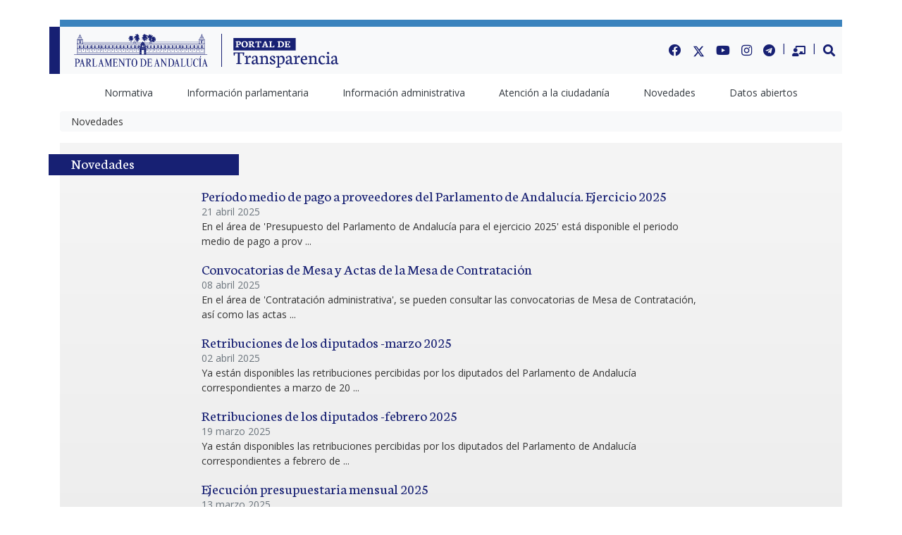

--- FILE ---
content_type: text/html;charset=UTF-8
request_url: https://transparencia.parlamentodeandalucia.es/web/guest/novedades?p_p_id=com_liferay_asset_publisher_web_portlet_AssetPublisherPortlet_INSTANCE_SRd8WLLVmHPj&p_p_lifecycle=0&p_p_state=normal&p_p_mode=view&_com_liferay_asset_publisher_web_portlet_AssetPublisherPortlet_INSTANCE_SRd8WLLVmHPj_delta=10&p_r_p_resetCur=false&_com_liferay_asset_publisher_web_portlet_AssetPublisherPortlet_INSTANCE_SRd8WLLVmHPj_cur=2
body_size: 109117
content:




































		






















































<!DOCTYPE html>
<html id="yui3-css-stamp" class="ltr" dir=" lang.dir" lang="es-ES">
<head>
  <title>Novedades - transparencia</title>

  <meta content="initial-scale=1.0, width=device-width" name="viewport" />






































<meta content="text/html; charset=UTF-8" http-equiv="content-type" />









<meta content="Novedades" lang="es-ES" name="description" /><meta content="transparencia, Parlamento de Andalucía,novedades" lang="es-ES" name="keywords" />


<link charset="utf-8" data-senna-track="permanent" href="/o/frontend-theme-font-awesome-web/css/main.css" rel="stylesheet"></script>
<script data-senna-track="permanent" src="/o/frontend-js-jquery-web/jquery/jquery.min.js" type="text/javascript"></script><script data-senna-track="permanent" src="/o/frontend-js-jquery-web/jquery/bootstrap.bundle.min.js" type="text/javascript"></script><script data-senna-track="permanent" src="/o/frontend-js-jquery-web/jquery/collapsible_search.js" type="text/javascript"></script><script data-senna-track="permanent" src="/o/frontend-js-jquery-web/jquery/fm.js" type="text/javascript"></script><script data-senna-track="permanent" src="/o/frontend-js-jquery-web/jquery/form.js" type="text/javascript"></script><script data-senna-track="permanent" src="/o/frontend-js-jquery-web/jquery/popper.min.js" type="text/javascript"></script><script data-senna-track="permanent" src="/o/frontend-js-jquery-web/jquery/side_navigation.js" type="text/javascript"></script>


<link href="https://transparencia.parlamentodeandalucia.es/o/parlamento-aux-theme-7-2/images/favicon.ico" rel="icon" />





		
			
				<link data-senna-track="temporary" href="https://transparencia.parlamentodeandalucia.es/novedades" rel="canonical" />
			
		



		
			
				<link data-senna-track="temporary" href="https://transparencia.parlamentodeandalucia.es/novedades" hreflang="es-ES" rel="alternate" />
			
			



		
			
				<link data-senna-track="temporary" href="https://transparencia.parlamentodeandalucia.es/zh/novedades" hreflang="zh-CN" rel="alternate" />
			
			



		
			
				<link data-senna-track="temporary" href="https://transparencia.parlamentodeandalucia.es/sv/novedades" hreflang="sv-SE" rel="alternate" />
			
			



		
			
				<link data-senna-track="temporary" href="https://transparencia.parlamentodeandalucia.es/ja/novedades" hreflang="ja-JP" rel="alternate" />
			
			



		
			
				<link data-senna-track="temporary" href="https://transparencia.parlamentodeandalucia.es/nl/novedades" hreflang="nl-NL" rel="alternate" />
			
			



		
			
				<link data-senna-track="temporary" href="https://transparencia.parlamentodeandalucia.es/hu/novedades" hreflang="hu-HU" rel="alternate" />
			
			



		
			
				<link data-senna-track="temporary" href="https://transparencia.parlamentodeandalucia.es/ar/novedades" hreflang="ar-SA" rel="alternate" />
			
			



		
			
				<link data-senna-track="temporary" href="https://transparencia.parlamentodeandalucia.es/pt/novedades" hreflang="pt-BR" rel="alternate" />
			
			



		
			
				<link data-senna-track="temporary" href="https://transparencia.parlamentodeandalucia.es/de/novedades" hreflang="de-DE" rel="alternate" />
			
			



		
			
				<link data-senna-track="temporary" href="https://transparencia.parlamentodeandalucia.es/ca/novedades" hreflang="ca-ES" rel="alternate" />
			
			



		
			
				<link data-senna-track="temporary" href="https://transparencia.parlamentodeandalucia.es/fi/novedades" hreflang="fi-FI" rel="alternate" />
			
			



		
			
				<link data-senna-track="temporary" href="https://transparencia.parlamentodeandalucia.es/fr/novedades" hreflang="fr-FR" rel="alternate" />
			
			



		
			
				<link data-senna-track="temporary" href="https://transparencia.parlamentodeandalucia.es/en/novedades" hreflang="en-US" rel="alternate" />
			
			



		
			
				<link data-senna-track="temporary" href="https://transparencia.parlamentodeandalucia.es/novedades" hreflang="x-default" rel="alternate" />
			
			





<link class="lfr-css-file" data-senna-track="temporary" href="https://transparencia.parlamentodeandalucia.es/o/parlamento-aux-theme-7-2/css/clay.css?browserId=other&amp;themeId=parlamento_WAR_parlamentoauxtheme72&amp;languageId=es_ES&amp;b=7201&amp;t=1743065658000" id="liferayAUICSS" rel="stylesheet" type="text/css" />



<link data-senna-track="temporary" href="/o/frontend-css-web/main.css?browserId=other&amp;themeId=parlamento_WAR_parlamentoauxtheme72&amp;languageId=es_ES&amp;b=7201&amp;t=1587625522797" id="liferayPortalCSS" rel="stylesheet" type="text/css" />









	

	





	



	

		<link data-senna-track="temporary" href="https://transparencia.parlamentodeandalucia.es/o/asset-publisher-web/css/main.css?browserId=other&amp;themeId=parlamento_WAR_parlamentoauxtheme72&amp;languageId=es_ES&amp;b=7201&amp;t=1573510838000" id="4321e3a6" rel="stylesheet" type="text/css" />

	

		<link data-senna-track="temporary" href="https://transparencia.parlamentodeandalucia.es/o/portal-search-web/search/bar/css/main.css?browserId=other&amp;themeId=parlamento_WAR_parlamentoauxtheme72&amp;languageId=es_ES&amp;b=7201&amp;t=1573510992000" id="a66f556" rel="stylesheet" type="text/css" />

	

		<link data-senna-track="temporary" href="https://transparencia.parlamentodeandalucia.es/o/com.liferay.product.navigation.user.personal.bar.web/css/main.css?browserId=other&amp;themeId=parlamento_WAR_parlamentoauxtheme72&amp;languageId=es_ES&amp;b=7201&amp;t=1573511034000" id="4bfebc63" rel="stylesheet" type="text/css" />

	

		<link data-senna-track="temporary" href="https://transparencia.parlamentodeandalucia.es/o/product-navigation-product-menu-web/css/main.css?browserId=other&amp;themeId=parlamento_WAR_parlamentoauxtheme72&amp;languageId=es_ES&amp;b=7201&amp;t=1573511034000" id="d158b3ba" rel="stylesheet" type="text/css" />

	







<script data-senna-track="temporary" type="text/javascript">
	// <![CDATA[
		var Liferay = Liferay || {};

		Liferay.Browser = {
			acceptsGzip: function() {
				return true;
			},

			

			getMajorVersion: function() {
				return 131.0;
			},

			getRevision: function() {
				return '537.36';
			},
			getVersion: function() {
				return '131.0';
			},

			

			isAir: function() {
				return false;
			},
			isChrome: function() {
				return true;
			},
			isEdge: function() {
				return false;
			},
			isFirefox: function() {
				return false;
			},
			isGecko: function() {
				return true;
			},
			isIe: function() {
				return false;
			},
			isIphone: function() {
				return false;
			},
			isLinux: function() {
				return false;
			},
			isMac: function() {
				return true;
			},
			isMobile: function() {
				return false;
			},
			isMozilla: function() {
				return false;
			},
			isOpera: function() {
				return false;
			},
			isRtf: function() {
				return true;
			},
			isSafari: function() {
				return true;
			},
			isSun: function() {
				return false;
			},
			isWebKit: function() {
				return true;
			},
			isWindows: function() {
				return false;
			}
		};

		Liferay.Data = Liferay.Data || {};

		Liferay.Data.ICONS_INLINE_SVG = true;

		Liferay.Data.NAV_SELECTOR = '#navigation';

		Liferay.Data.NAV_SELECTOR_MOBILE = '#navigationCollapse';

		Liferay.Data.isCustomizationView = function() {
			return false;
		};

		Liferay.Data.notices = [
			null

			

			
		];

		Liferay.PortletKeys = {
			DOCUMENT_LIBRARY: 'com_liferay_document_library_web_portlet_DLPortlet',
			DYNAMIC_DATA_MAPPING: 'com_liferay_dynamic_data_mapping_web_portlet_DDMPortlet',
			ITEM_SELECTOR: 'com_liferay_item_selector_web_portlet_ItemSelectorPortlet'
		};

		Liferay.PropsValues = {
			JAVASCRIPT_SINGLE_PAGE_APPLICATION_TIMEOUT: 0,
			NTLM_AUTH_ENABLED: false,
			UPLOAD_SERVLET_REQUEST_IMPL_MAX_SIZE: 20485700000
		};

		Liferay.ThemeDisplay = {

			

			
				getLayoutId: function() {
					return '4';
				},

				

				getLayoutRelativeControlPanelURL: function() {
					return '/group/guest/~/control_panel/manage?p_p_id=com_liferay_asset_publisher_web_portlet_AssetPublisherPortlet_INSTANCE_SRd8WLLVmHPj';
				},

				getLayoutRelativeURL: function() {
					return '/web/guest/novedades';
				},
				getLayoutURL: function() {
					return 'https://transparencia.parlamentodeandalucia.es/web/guest/novedades';
				},
				getParentLayoutId: function() {
					return '0';
				},
				isControlPanel: function() {
					return false;
				},
				isPrivateLayout: function() {
					return 'false';
				},
				isVirtualLayout: function() {
					return false;
				},
			

			getBCP47LanguageId: function() {
				return 'es-ES';
			},
			getCanonicalURL: function() {

				

				return 'https://transparencia.parlamentodeandalucia.es/novedades';
			},
			getCDNBaseURL: function() {
				return 'https://transparencia.parlamentodeandalucia.es';
			},
			getCDNDynamicResourcesHost: function() {
				return '';
			},
			getCDNHost: function() {
				return '';
			},
			getCompanyGroupId: function() {
				return '20129';
			},
			getCompanyId: function() {
				return '20102';
			},
			getDefaultLanguageId: function() {
				return 'es_ES';
			},
			getDoAsUserIdEncoded: function() {
				return '';
			},
			getLanguageId: function() {
				return 'es_ES';
			},
			getParentGroupId: function() {
				return '20125';
			},
			getPathContext: function() {
				return '';
			},
			getPathImage: function() {
				return '/image';
			},
			getPathJavaScript: function() {
				return '/o/frontend-js-web';
			},
			getPathMain: function() {
				return '/c';
			},
			getPathThemeImages: function() {
				return 'https://transparencia.parlamentodeandalucia.es/o/parlamento-aux-theme-7-2/images';
			},
			getPathThemeRoot: function() {
				return '/o/parlamento-aux-theme-7-2';
			},
			getPlid: function() {
				return '19';
			},
			getPortalURL: function() {
				return 'https://transparencia.parlamentodeandalucia.es';
			},
			getScopeGroupId: function() {
				return '20125';
			},
			getScopeGroupIdOrLiveGroupId: function() {
				return '20125';
			},
			getSessionId: function() {
				return '';
			},
			getSiteAdminURL: function() {
				return 'https://transparencia.parlamentodeandalucia.es/group/guest/~/control_panel/manage?p_p_lifecycle=0&p_p_state=maximized&p_p_mode=view';
			},
			getSiteGroupId: function() {
				return '20125';
			},
			getURLControlPanel: function() {
				return '/group/control_panel?refererPlid=19';
			},
			getURLHome: function() {
				return 'https\x3a\x2f\x2ftransparencia\x2eparlamentodeandalucia\x2ees\x2fweb\x2fguest';
			},
			getUserEmailAddress: function() {
				return '';
			},
			getUserId: function() {
				return '20106';
			},
			getUserName: function() {
				return '';
			},
			isAddSessionIdToURL: function() {
				return false;
			},
			isImpersonated: function() {
				return false;
			},
			isSignedIn: function() {
				return false;
			},
			isStateExclusive: function() {
				return false;
			},
			isStateMaximized: function() {
				return false;
			},
			isStatePopUp: function() {
				return false;
			}
		};

		var themeDisplay = Liferay.ThemeDisplay;

		Liferay.AUI = {

			

			getAvailableLangPath: function() {
				return 'available_languages.jsp?browserId=other&themeId=parlamento_WAR_parlamentoauxtheme72&colorSchemeId=01&languageId=es_ES&b=7201&t=1745907273334';
			},
			getCombine: function() {
				return false;
			},
			getComboPath: function() {
				return '/combo/?browserId=other&minifierType=&languageId=es_ES&b=7201&t=1587625523711&';
			},
			getDateFormat: function() {
				return '%d/%m/%Y';
			},
			getEditorCKEditorPath: function() {
				return '/o/frontend-editor-ckeditor-web';
			},
			getFilter: function() {
				var filter = 'raw';

				
					

				return filter;
			},
			getFilterConfig: function() {
				var instance = this;

				var filterConfig = null;

				if (!instance.getCombine()) {
					filterConfig = {
						replaceStr: '.js' + instance.getStaticResourceURLParams(),
						searchExp: '\\.js$'
					};
				}

				return filterConfig;
			},
			getJavaScriptRootPath: function() {
				return '/o/frontend-js-web';
			},
			getLangPath: function() {
				return 'aui_lang.jsp?browserId=other&themeId=parlamento_WAR_parlamentoauxtheme72&colorSchemeId=01&languageId=es_ES&b=7201&t=1587625523711';
			},
			getPortletRootPath: function() {
				return '/html/portlet';
			},
			getStaticResourceURLParams: function() {
				return '?browserId=other&minifierType=&languageId=es_ES&b=7201&t=1587625523711';
			}
		};

		Liferay.authToken = 'IKx5HRCG';

		

		Liferay.currentURL = '\x2fweb\x2fguest\x2fnovedades\x3fp_p_id\x3dcom_liferay_asset_publisher_web_portlet_AssetPublisherPortlet_INSTANCE_SRd8WLLVmHPj\x26p_p_lifecycle\x3d0\x26p_p_state\x3dnormal\x26p_p_mode\x3dview\x26_com_liferay_asset_publisher_web_portlet_AssetPublisherPortlet_INSTANCE_SRd8WLLVmHPj_delta\x3d10\x26p_r_p_resetCur\x3dfalse\x26_com_liferay_asset_publisher_web_portlet_AssetPublisherPortlet_INSTANCE_SRd8WLLVmHPj_cur\x3d2';
		Liferay.currentURLEncoded = '\x252Fweb\x252Fguest\x252Fnovedades\x253Fp_p_id\x253Dcom_liferay_asset_publisher_web_portlet_AssetPublisherPortlet_INSTANCE_SRd8WLLVmHPj\x2526p_p_lifecycle\x253D0\x2526p_p_state\x253Dnormal\x2526p_p_mode\x253Dview\x2526_com_liferay_asset_publisher_web_portlet_AssetPublisherPortlet_INSTANCE_SRd8WLLVmHPj_delta\x253D10\x2526p_r_p_resetCur\x253Dfalse\x2526_com_liferay_asset_publisher_web_portlet_AssetPublisherPortlet_INSTANCE_SRd8WLLVmHPj_cur\x253D2';
	// ]]>
</script>

<script src="/o/js_loader_config?t=1745907286648" type="text/javascript"></script>
<script data-senna-track="permanent" src="/o/frontend-js-web/loader/config.js" type="text/javascript"></script>
<script data-senna-track="permanent" src="/o/frontend-js-web/loader/loader.js" type="text/javascript"></script>
<script data-senna-track="permanent" src="/o/frontend-js-web/aui/aui/aui.js" type="text/javascript"></script>
<script data-senna-track="permanent" src="/o/frontend-js-web/aui/aui-base-html5-shiv/aui-base-html5-shiv.js" type="text/javascript"></script>
<script data-senna-track="permanent" src="/o/frontend-js-web/liferay/browser_selectors.js" type="text/javascript"></script>
<script data-senna-track="permanent" src="/o/frontend-js-web/liferay/modules.js" type="text/javascript"></script>
<script data-senna-track="permanent" src="/o/frontend-js-web/liferay/aui_sandbox.js" type="text/javascript"></script>
<script data-senna-track="permanent" src="/o/frontend-js-web/misc/svg4everybody.js" type="text/javascript"></script>
<script data-senna-track="permanent" src="/o/frontend-js-web/aui/arraylist-add/arraylist-add.js" type="text/javascript"></script>
<script data-senna-track="permanent" src="/o/frontend-js-web/aui/arraylist-filter/arraylist-filter.js" type="text/javascript"></script>
<script data-senna-track="permanent" src="/o/frontend-js-web/aui/arraylist/arraylist.js" type="text/javascript"></script>
<script data-senna-track="permanent" src="/o/frontend-js-web/aui/array-extras/array-extras.js" type="text/javascript"></script>
<script data-senna-track="permanent" src="/o/frontend-js-web/aui/array-invoke/array-invoke.js" type="text/javascript"></script>
<script data-senna-track="permanent" src="/o/frontend-js-web/aui/attribute-base/attribute-base.js" type="text/javascript"></script>
<script data-senna-track="permanent" src="/o/frontend-js-web/aui/attribute-complex/attribute-complex.js" type="text/javascript"></script>
<script data-senna-track="permanent" src="/o/frontend-js-web/aui/attribute-core/attribute-core.js" type="text/javascript"></script>
<script data-senna-track="permanent" src="/o/frontend-js-web/aui/attribute-observable/attribute-observable.js" type="text/javascript"></script>
<script data-senna-track="permanent" src="/o/frontend-js-web/aui/attribute-extras/attribute-extras.js" type="text/javascript"></script>
<script data-senna-track="permanent" src="/o/frontend-js-web/aui/base-base/base-base.js" type="text/javascript"></script>
<script data-senna-track="permanent" src="/o/frontend-js-web/aui/base-pluginhost/base-pluginhost.js" type="text/javascript"></script>
<script data-senna-track="permanent" src="/o/frontend-js-web/aui/classnamemanager/classnamemanager.js" type="text/javascript"></script>
<script data-senna-track="permanent" src="/o/frontend-js-web/aui/datatype-xml-format/datatype-xml-format.js" type="text/javascript"></script>
<script data-senna-track="permanent" src="/o/frontend-js-web/aui/datatype-xml-parse/datatype-xml-parse.js" type="text/javascript"></script>
<script data-senna-track="permanent" src="/o/frontend-js-web/aui/dom-base/dom-base.js" type="text/javascript"></script>
<script data-senna-track="permanent" src="/o/frontend-js-web/aui/dom-core/dom-core.js" type="text/javascript"></script>
<script data-senna-track="permanent" src="/o/frontend-js-web/aui/dom-screen/dom-screen.js" type="text/javascript"></script>
<script data-senna-track="permanent" src="/o/frontend-js-web/aui/dom-style/dom-style.js" type="text/javascript"></script>
<script data-senna-track="permanent" src="/o/frontend-js-web/aui/event-base/event-base.js" type="text/javascript"></script>
<script data-senna-track="permanent" src="/o/frontend-js-web/aui/event-custom-base/event-custom-base.js" type="text/javascript"></script>
<script data-senna-track="permanent" src="/o/frontend-js-web/aui/event-custom-complex/event-custom-complex.js" type="text/javascript"></script>
<script data-senna-track="permanent" src="/o/frontend-js-web/aui/event-delegate/event-delegate.js" type="text/javascript"></script>
<script data-senna-track="permanent" src="/o/frontend-js-web/aui/event-focus/event-focus.js" type="text/javascript"></script>
<script data-senna-track="permanent" src="/o/frontend-js-web/aui/event-hover/event-hover.js" type="text/javascript"></script>
<script data-senna-track="permanent" src="/o/frontend-js-web/aui/event-key/event-key.js" type="text/javascript"></script>
<script data-senna-track="permanent" src="/o/frontend-js-web/aui/event-mouseenter/event-mouseenter.js" type="text/javascript"></script>
<script data-senna-track="permanent" src="/o/frontend-js-web/aui/event-mousewheel/event-mousewheel.js" type="text/javascript"></script>
<script data-senna-track="permanent" src="/o/frontend-js-web/aui/event-outside/event-outside.js" type="text/javascript"></script>
<script data-senna-track="permanent" src="/o/frontend-js-web/aui/event-resize/event-resize.js" type="text/javascript"></script>
<script data-senna-track="permanent" src="/o/frontend-js-web/aui/event-simulate/event-simulate.js" type="text/javascript"></script>
<script data-senna-track="permanent" src="/o/frontend-js-web/aui/event-synthetic/event-synthetic.js" type="text/javascript"></script>
<script data-senna-track="permanent" src="/o/frontend-js-web/aui/intl/intl.js" type="text/javascript"></script>
<script data-senna-track="permanent" src="/o/frontend-js-web/aui/io-base/io-base.js" type="text/javascript"></script>
<script data-senna-track="permanent" src="/o/frontend-js-web/aui/io-form/io-form.js" type="text/javascript"></script>
<script data-senna-track="permanent" src="/o/frontend-js-web/aui/io-queue/io-queue.js" type="text/javascript"></script>
<script data-senna-track="permanent" src="/o/frontend-js-web/aui/io-upload-iframe/io-upload-iframe.js" type="text/javascript"></script>
<script data-senna-track="permanent" src="/o/frontend-js-web/aui/io-xdr/io-xdr.js" type="text/javascript"></script>
<script data-senna-track="permanent" src="/o/frontend-js-web/aui/json-parse/json-parse.js" type="text/javascript"></script>
<script data-senna-track="permanent" src="/o/frontend-js-web/aui/json-stringify/json-stringify.js" type="text/javascript"></script>
<script data-senna-track="permanent" src="/o/frontend-js-web/aui/node-base/node-base.js" type="text/javascript"></script>
<script data-senna-track="permanent" src="/o/frontend-js-web/aui/node-core/node-core.js" type="text/javascript"></script>
<script data-senna-track="permanent" src="/o/frontend-js-web/aui/node-event-delegate/node-event-delegate.js" type="text/javascript"></script>
<script data-senna-track="permanent" src="/o/frontend-js-web/aui/node-event-simulate/node-event-simulate.js" type="text/javascript"></script>
<script data-senna-track="permanent" src="/o/frontend-js-web/aui/node-focusmanager/node-focusmanager.js" type="text/javascript"></script>
<script data-senna-track="permanent" src="/o/frontend-js-web/aui/node-pluginhost/node-pluginhost.js" type="text/javascript"></script>
<script data-senna-track="permanent" src="/o/frontend-js-web/aui/node-screen/node-screen.js" type="text/javascript"></script>
<script data-senna-track="permanent" src="/o/frontend-js-web/aui/node-style/node-style.js" type="text/javascript"></script>
<script data-senna-track="permanent" src="/o/frontend-js-web/aui/oop/oop.js" type="text/javascript"></script>
<script data-senna-track="permanent" src="/o/frontend-js-web/aui/plugin/plugin.js" type="text/javascript"></script>
<script data-senna-track="permanent" src="/o/frontend-js-web/aui/pluginhost-base/pluginhost-base.js" type="text/javascript"></script>
<script data-senna-track="permanent" src="/o/frontend-js-web/aui/pluginhost-config/pluginhost-config.js" type="text/javascript"></script>
<script data-senna-track="permanent" src="/o/frontend-js-web/aui/querystring-stringify-simple/querystring-stringify-simple.js" type="text/javascript"></script>
<script data-senna-track="permanent" src="/o/frontend-js-web/aui/queue-promote/queue-promote.js" type="text/javascript"></script>
<script data-senna-track="permanent" src="/o/frontend-js-web/aui/selector-css2/selector-css2.js" type="text/javascript"></script>
<script data-senna-track="permanent" src="/o/frontend-js-web/aui/selector-css3/selector-css3.js" type="text/javascript"></script>
<script data-senna-track="permanent" src="/o/frontend-js-web/aui/selector-native/selector-native.js" type="text/javascript"></script>
<script data-senna-track="permanent" src="/o/frontend-js-web/aui/selector/selector.js" type="text/javascript"></script>
<script data-senna-track="permanent" src="/o/frontend-js-web/aui/widget-base/widget-base.js" type="text/javascript"></script>
<script data-senna-track="permanent" src="/o/frontend-js-web/aui/widget-htmlparser/widget-htmlparser.js" type="text/javascript"></script>
<script data-senna-track="permanent" src="/o/frontend-js-web/aui/widget-skin/widget-skin.js" type="text/javascript"></script>
<script data-senna-track="permanent" src="/o/frontend-js-web/aui/widget-uievents/widget-uievents.js" type="text/javascript"></script>
<script data-senna-track="permanent" src="/o/frontend-js-web/aui/yui-throttle/yui-throttle.js" type="text/javascript"></script>
<script data-senna-track="permanent" src="/o/frontend-js-web/aui/aui-base-core/aui-base-core.js" type="text/javascript"></script>
<script data-senna-track="permanent" src="/o/frontend-js-web/aui/aui-base-lang/aui-base-lang.js" type="text/javascript"></script>
<script data-senna-track="permanent" src="/o/frontend-js-web/aui/aui-classnamemanager/aui-classnamemanager.js" type="text/javascript"></script>
<script data-senna-track="permanent" src="/o/frontend-js-web/aui/aui-component/aui-component.js" type="text/javascript"></script>
<script data-senna-track="permanent" src="/o/frontend-js-web/aui/aui-debounce/aui-debounce.js" type="text/javascript"></script>
<script data-senna-track="permanent" src="/o/frontend-js-web/aui/aui-delayed-task-deprecated/aui-delayed-task-deprecated.js" type="text/javascript"></script>
<script data-senna-track="permanent" src="/o/frontend-js-web/aui/aui-event-base/aui-event-base.js" type="text/javascript"></script>
<script data-senna-track="permanent" src="/o/frontend-js-web/aui/aui-event-input/aui-event-input.js" type="text/javascript"></script>
<script data-senna-track="permanent" src="/o/frontend-js-web/aui/aui-form-validator/aui-form-validator.js" type="text/javascript"></script>
<script data-senna-track="permanent" src="/o/frontend-js-web/aui/aui-node-base/aui-node-base.js" type="text/javascript"></script>
<script data-senna-track="permanent" src="/o/frontend-js-web/aui/aui-node-html5/aui-node-html5.js" type="text/javascript"></script>
<script data-senna-track="permanent" src="/o/frontend-js-web/aui/aui-selector/aui-selector.js" type="text/javascript"></script>
<script data-senna-track="permanent" src="/o/frontend-js-web/aui/aui-timer/aui-timer.js" type="text/javascript"></script>
<script data-senna-track="permanent" src="/o/frontend-js-web/liferay/dependency.js" type="text/javascript"></script>
<script data-senna-track="permanent" src="/o/frontend-js-web/liferay/dom_task_runner.js" type="text/javascript"></script>
<script data-senna-track="permanent" src="/o/frontend-js-web/liferay/events.js" type="text/javascript"></script>
<script data-senna-track="permanent" src="/o/frontend-js-web/liferay/language.js" type="text/javascript"></script>
<script data-senna-track="permanent" src="/o/frontend-js-web/liferay/lazy_load.js" type="text/javascript"></script>
<script data-senna-track="permanent" src="/o/frontend-js-web/liferay/liferay.js" type="text/javascript"></script>
<script data-senna-track="permanent" src="/o/frontend-js-web/liferay/util.js" type="text/javascript"></script>
<script data-senna-track="permanent" src="/o/frontend-js-web/liferay/global.bundle.js" type="text/javascript"></script>
<script data-senna-track="permanent" src="/o/frontend-js-web/liferay/portal.js" type="text/javascript"></script>
<script data-senna-track="permanent" src="/o/frontend-js-web/liferay/portlet.js" type="text/javascript"></script>
<script data-senna-track="permanent" src="/o/frontend-js-web/liferay/workflow.js" type="text/javascript"></script>
<script data-senna-track="permanent" src="/o/frontend-js-web/liferay/form.js" type="text/javascript"></script>
<script data-senna-track="permanent" src="/o/frontend-js-web/liferay/form_placeholders.js" type="text/javascript"></script>
<script data-senna-track="permanent" src="/o/frontend-js-web/liferay/icon.js" type="text/javascript"></script>
<script data-senna-track="permanent" src="/o/frontend-js-web/liferay/menu.js" type="text/javascript"></script>
<script data-senna-track="permanent" src="/o/frontend-js-web/liferay/notice.js" type="text/javascript"></script>
<script data-senna-track="permanent" src="/o/frontend-js-web/liferay/poller.js" type="text/javascript"></script>
<script data-senna-track="permanent" src="/o/frontend-js-web/aui/async-queue/async-queue.js" type="text/javascript"></script>
<script data-senna-track="permanent" src="/o/frontend-js-web/aui/base-build/base-build.js" type="text/javascript"></script>
<script data-senna-track="permanent" src="/o/frontend-js-web/aui/cookie/cookie.js" type="text/javascript"></script>
<script data-senna-track="permanent" src="/o/frontend-js-web/aui/event-touch/event-touch.js" type="text/javascript"></script>
<script data-senna-track="permanent" src="/o/frontend-js-web/aui/overlay/overlay.js" type="text/javascript"></script>
<script data-senna-track="permanent" src="/o/frontend-js-web/aui/querystring-stringify/querystring-stringify.js" type="text/javascript"></script>
<script data-senna-track="permanent" src="/o/frontend-js-web/aui/widget-child/widget-child.js" type="text/javascript"></script>
<script data-senna-track="permanent" src="/o/frontend-js-web/aui/widget-position-align/widget-position-align.js" type="text/javascript"></script>
<script data-senna-track="permanent" src="/o/frontend-js-web/aui/widget-position-constrain/widget-position-constrain.js" type="text/javascript"></script>
<script data-senna-track="permanent" src="/o/frontend-js-web/aui/widget-position/widget-position.js" type="text/javascript"></script>
<script data-senna-track="permanent" src="/o/frontend-js-web/aui/widget-stack/widget-stack.js" type="text/javascript"></script>
<script data-senna-track="permanent" src="/o/frontend-js-web/aui/widget-stdmod/widget-stdmod.js" type="text/javascript"></script>
<script data-senna-track="permanent" src="/o/frontend-js-web/aui/aui-aria/aui-aria.js" type="text/javascript"></script>
<script data-senna-track="permanent" src="/o/frontend-js-web/aui/aui-io-plugin-deprecated/aui-io-plugin-deprecated.js" type="text/javascript"></script>
<script data-senna-track="permanent" src="/o/frontend-js-web/aui/aui-io-request/aui-io-request.js" type="text/javascript"></script>
<script data-senna-track="permanent" src="/o/frontend-js-web/aui/aui-loading-mask-deprecated/aui-loading-mask-deprecated.js" type="text/javascript"></script>
<script data-senna-track="permanent" src="/o/frontend-js-web/aui/aui-overlay-base-deprecated/aui-overlay-base-deprecated.js" type="text/javascript"></script>
<script data-senna-track="permanent" src="/o/frontend-js-web/aui/aui-overlay-context-deprecated/aui-overlay-context-deprecated.js" type="text/javascript"></script>
<script data-senna-track="permanent" src="/o/frontend-js-web/aui/aui-overlay-manager-deprecated/aui-overlay-manager-deprecated.js" type="text/javascript"></script>
<script data-senna-track="permanent" src="/o/frontend-js-web/aui/aui-overlay-mask-deprecated/aui-overlay-mask-deprecated.js" type="text/javascript"></script>
<script data-senna-track="permanent" src="/o/frontend-js-web/aui/aui-parse-content/aui-parse-content.js" type="text/javascript"></script>
<script data-senna-track="permanent" src="/o/frontend-js-web/liferay/layout_exporter.js" type="text/javascript"></script>
<script data-senna-track="permanent" src="/o/frontend-js-web/liferay/session.js" type="text/javascript"></script>
<script data-senna-track="permanent" src="/o/frontend-js-web/liferay/deprecated.js" type="text/javascript"></script>




	

	<script data-senna-track="temporary" src="/o/js_bundle_config?t=1745907300606" type="text/javascript"></script>


<script data-senna-track="temporary" type="text/javascript">
	// <![CDATA[
		
			
				
		

		

		
	// ]]>
</script>





	
		

			

			
		
		



	
		

			

			
		
	












	

	





	



	















<link class="lfr-css-file" data-senna-track="temporary" href="https://transparencia.parlamentodeandalucia.es/o/parlamento-aux-theme-7-2/css/main.css?browserId=other&amp;themeId=parlamento_WAR_parlamentoauxtheme72&amp;languageId=es_ES&amp;b=7201&amp;t=1743065658000" id="liferayThemeCSS" rel="stylesheet" type="text/css" />




	<style data-senna-track="temporary" type="text/css">
		.searchcontainer-content .user-icon {
	display:none;
}
.portlet-content.portlet-content .portlet-header
{
	margin-bottom: 0rem;	
}
.portlet-content.portlet-content h2.portlet-title-text {
display:none;
	}
#wrapper .breadcrumb-item + .breadcrumb-item::before {
    display: inline-block;
    padding-right: 0.5rem;
    color: #6c757d;
    content: " ";
}
	</style>





	<style data-senna-track="temporary" type="text/css">

		

			

		

			

				

					

#p_p_id_com_liferay_asset_publisher_web_portlet_AssetPublisherPortlet_INSTANCE_SRd8WLLVmHPj_ .portlet-content {

}
ul li a{
color:#226D99;
}

.portlet-content.portlet-content .portlet-header
{
	margin-bottom: 0rem;
	
}



				

			

		

			

		

			

		

			

		

			

		

			

				

					

#p_p_id_com_liferay_portal_search_web_portlet_SearchPortlet_ .portlet-content {

}




				

			

		

			

		

			

				

					

#p_p_id_com_liferay_site_navigation_breadcrumb_web_portlet_SiteNavigationBreadcrumbPortlet_ .portlet-content {

}




				

			

		

	</style>


<script type="text/javascript">
// <![CDATA[
Liferay.Loader.require('frontend-js-spa-web@3.0.22/liferay/init.es', function(frontendJsSpaWeb3022LiferayInitEs) {
(function(){
var frontendJsSpaWebLiferayInitEs = frontendJsSpaWeb3022LiferayInitEs;
(function() {var $ = AUI.$;var _ = AUI._;

Liferay.SPA = Liferay.SPA || {};
Liferay.SPA.cacheExpirationTime = -1;
Liferay.SPA.clearScreensCache = true;
Liferay.SPA.debugEnabled = false;
Liferay.SPA.excludedPaths = ["/documents","/image"];
Liferay.SPA.loginRedirect = '';
Liferay.SPA.navigationExceptionSelectors = ':not([target="_blank"]):not([data-senna-off]):not([data-resource-href]):not([data-cke-saved-href]):not([data-cke-saved-href])';
Liferay.SPA.requestTimeout = 0;
Liferay.SPA.userNotification = {
	message: 'Parece que esto está tardando más de lo esperado.',
	timeout: 30000,
	title: 'Vaya'
};

frontendJsSpaWebLiferayInitEs.default.init(
	function(app) {
		app.setPortletsBlacklist({"com_liferay_nested_portlets_web_portlet_NestedPortletsPortlet":true,"com_liferay_site_navigation_directory_web_portlet_SitesDirectoryPortlet":true,"com_liferay_login_web_portlet_LoginPortlet":true,"com_liferay_login_web_portlet_FastLoginPortlet":true});
		app.setValidStatusCodes([221,490,494,499,491,492,493,495,220]);
	}
);})();})();
});
// ]]>
</script>

























<script data-senna-track="temporary" type="text/javascript">
	if (window.Analytics) {
		window._com_liferay_document_library_analytics_isViewFileEntry = false;
	}
</script>







<script type="text/javascript">
// <![CDATA[
Liferay.on(
	'ddmFieldBlur', function(event) {
		if (window.Analytics) {
			Analytics.send(
				'fieldBlurred',
				'Form',
				{
					fieldName: event.fieldName,
					focusDuration: event.focusDuration,
					formId: event.formId,
					page: event.page - 1
				}
			);
		}
	}
);

Liferay.on(
	'ddmFieldFocus', function(event) {
		if (window.Analytics) {
			Analytics.send(
				'fieldFocused',
				'Form',
				{
					fieldName: event.fieldName,
					formId: event.formId,
					page: event.page - 1
				}
			);
		}
	}
);

Liferay.on(
	'ddmFormPageShow', function(event) {
		if (window.Analytics) {
			Analytics.send(
				'pageViewed',
				'Form',
				{
					formId: event.formId,
					page: event.page,
					title: event.title
				}
			);
		}
	}
);

Liferay.on(
	'ddmFormSubmit', function(event) {
		if (window.Analytics) {
			Analytics.send(
				'formSubmitted',
				'Form',
				{
					formId: event.formId
				}
			);
		}
	}
);

Liferay.on(
	'ddmFormView', function(event) {
		if (window.Analytics) {
			Analytics.send(
				'formViewed',
				'Form',
				{
					formId: event.formId,
					title: event.title
				}
			);
		}
	}
);
// ]]>
</script>

  <!-- Fuentes Tipográficas-->
  <link href="https://fonts.googleapis.com/css?family=Open+Sans:300,300i,400,400i,600,600i,700,700i,800,800i&display=swap" rel="stylesheet" />
  <link href="https://fonts.googleapis.com/css?family=Neuton:300,400,400i,700,800&display=swap" rel="stylesheet" />

<!-- Matomo Tag Manager -->
<script>
  var _mtm = window._mtm = window._mtm || [];
  _mtm.push({'mtm.startTime': (new Date().getTime()), 'event': 'mtm.Start'});
  (function() {
    var d=document, g=d.createElement('script'), s=d.getElementsByTagName('script')[0];
    g.async=true; g.src='https://analiticas-admin.parlamento-and.es/js/container_V5MS5Ljx.js'; s.parentNode.insertBefore(g,s);
  })();
</script>
<!-- End Matomo Tag Manager -->

</head>

<body class=" controls-visible  yui3-skin-sam guest-site signed-out public-page private-page site">
















































	<nav class="quick-access-nav" id="vrtl_quickAccessNav">
		<h1 class="hide-accessible">Navegación</h1>

		<ul>
			
				<li><a href="#main-content">Saltar al contenido</a></li>
			

			

		</ul>
	</nav>



















































































  <div class="container" id="wrapper">

      <header class="d-none d-md-block">
          <div class="pa-header-t2">
            <div class="pa-header-row1 bg-secondary"></div>
            <div class="pa-header-row2">
              <nav class="navbar navbar-light bg-light navbar-expand justify-content-between">
                <div class="d-flex">
                  <a class="navbar-brand w-subbrand" href="http://www.parlamentodeandalucia.es/">
                    <!-- <img src="https://transparencia.parlamentodeandalucia.es/o/parlamento-aux-theme-7-2/images/Logo40Aniversario.svg" alt="Logo Parlamento de Andalucía"> -->
                    <img src="https://transparencia.parlamentodeandalucia.es/o/parlamento-aux-theme-7-2/images/logo-parlamento.svg" alt="Logo Parlamento de Andalucía">
                    </a>
                    <a class="subbbrand mt-3" href="https://transparencia.parlamentodeandalucia.es/web/guest">
                      <img src="https://transparencia.parlamentodeandalucia.es/o/parlamento-aux-theme-7-2/images/logo-transparencia.svg" alt="Portal de Transparencia">
                      </a>
                    </div>
					
                    <div class="d-flex">
                      <ul class="navbar-nav">
                        <li class="nav-item">
                          <a class="nav-link" href="https://www.facebook.com/parlamentodeandalucia.es" data-placement="top" data-toggle="tooltip" title="Facebook">
                            <i class="fab fa-facebook"></i>
                            <span class="sr-only">Facebook</span>
                          </a>
                        </li>
                        <li class="nav-item">
							<a class="nav-link" href="https://twitter.com/parlamentoand" title="Twitter Parlamento de Andaluc&iacute;a" target="_blank"><i class="fas"><svg xmlns="http://www.w3.org/2000/svg" style="fill:#172073" height="1em" viewBox="0 0 512 512"><!--! Font Awesome Free 6.4.2 by @fontawesome - https://fontawesome.com License - https://fontawesome.com/license (Commercial License) Copyright 2023 Fonticons, Inc. --><style>svg{fill:#f2f604}</style><path d="M389.2 48h70.6L305.6 224.2 487 464H345L233.7 318.6 106.5 464H35.8L200.7 275.5 26.8 48H172.4L272.9 180.9 389.2 48zM364.4 421.8h39.1L151.1 88h-42L364.4 421.8z"/></svg></i><span class="sr-only">Twitter</span></a>
						</li>
                        <li class="nav-item">
                          <a class="nav-link" href="http://www.youtube.com/parlamentoandalucia" data-placement="top" data-toggle="tooltip" title="Youtube">
                            <i class="fab fa-youtube"></i>
                            <span class="sr-only">Youtube</span>
                          </a>
                        </li>
                        <li class="nav-item">
                          <a class="nav-link" href="https://www.instagram.com/ParlamentoAnd" data-placement="top" data-toggle="tooltip" title="Instagram">
                            <i class="fab fa-instagram"></i>
                            <span class="sr-only">Instagram</span>
                          </a>
                        </li>
                        <li class="nav-item">
							<a class="nav-link" href="https://t.me/ParlamentodeAndalucia"  title="Canal p&uacute;blico de Telegram del Parlamento de Andaluc&iacute;a" target="_blank"><i class="fab fa-telegram"></i><span class="sr-only">Telegram</span></a>
						</li>  
                       
                      </ul>
                      <ul class="navbar-nav">
                        <li class="nav-item">
                          <a class="nav-link" href="https://opendata.parlamentodeandalucia.es/" data-placement="top" data-toggle="tooltip" title="Datos abiertos">
                            <i class="fas fa-chalkboard-teacher fa-sm"></i>
                            <span class="sr-only">Datos Abiertos</span>
                          </a>
                        </li>
                      </ul>
                     
                      <ul class="navbar-nav">
                        <li class="nav-item">
                          <a class="nav-link collapsed btn" data-toggle="collapse" href="#pa-search" role="button" aria-expanded="false" aria-controls="collapseExample" data-placement="top" data-toggle="tooltip" title="Buscar" >
                            <i class="fas fa-search"></i>
                            <span class="sr-only">Buscar</span>
                          </a>
                        </li>
                      </ul>
                    </div>
                  </nav>
                </div>
                <div class="collapse p-2 bg-gray" id="pa-search">                   








































	

	<div class="portlet-boundary portlet-boundary_com_liferay_portal_search_web_portlet_SearchPortlet_  portlet-static portlet-static-end portlet-barebone portlet-search " id="p_p_id_com_liferay_portal_search_web_portlet_SearchPortlet_">
		<span id="p_com_liferay_portal_search_web_portlet_SearchPortlet"></span>




	

	
		
			






































	
		
<section class="portlet" id="portlet_com_liferay_portal_search_web_portlet_SearchPortlet">


	<div class="portlet-content">

		<div class="autofit-float autofit-row portlet-header">
			<div class="autofit-col autofit-col-expand">
			</div>

			<div class="autofit-col autofit-col-end">
				<div class="autofit-section">
				</div>
			</div>
		</div>

		
			<div class=" portlet-content-container">
				


	<div class="portlet-body">



	
		
			
				
					



















































	

				

				
					
						


	

		























































































<form action="https://transparencia.parlamentodeandalucia.es/web/guest/novedades?p_p_id=com_liferay_portal_search_web_portlet_SearchPortlet&amp;p_p_lifecycle=0&amp;p_p_state=maximized&amp;p_p_mode=view&amp;_com_liferay_portal_search_web_portlet_SearchPortlet_mvcPath=%2Fsearch.jsp&amp;_com_liferay_portal_search_web_portlet_SearchPortlet_redirect=https%3A%2F%2Ftransparencia.parlamentodeandalucia.es%2Fweb%2Fguest%2Fnovedades%3Fp_p_id%3Dcom_liferay_portal_search_web_portlet_SearchPortlet%26p_p_lifecycle%3D0%26p_p_state%3Dnormal%26p_p_mode%3Dview" class="form  " data-fm-namespace="_com_liferay_portal_search_web_portlet_SearchPortlet_" id="_com_liferay_portal_search_web_portlet_SearchPortlet_fm" method="get" name="_com_liferay_portal_search_web_portlet_SearchPortlet_fm" >
	
		<fieldset class="input-container" disabled="disabled">
	

	






































































	

		

		
			
				<input  class="field form-control"  id="_com_liferay_portal_search_web_portlet_SearchPortlet_formDate"    name="_com_liferay_portal_search_web_portlet_SearchPortlet_formDate"     type="hidden" value="1770127250885"   />
			
		

		
	









	<input name="p_p_id" type="hidden" value="com_liferay_portal_search_web_portlet_SearchPortlet" /><input name="p_p_lifecycle" type="hidden" value="0" /><input name="p_p_state" type="hidden" value="maximized" /><input name="p_p_mode" type="hidden" value="view" /><input name="_com_liferay_portal_search_web_portlet_SearchPortlet_mvcPath" type="hidden" value="/search.jsp" /><input name="_com_liferay_portal_search_web_portlet_SearchPortlet_redirect" type="hidden" value="https://transparencia.parlamentodeandalucia.es/web/guest/novedades?p_p_id=com_liferay_portal_search_web_portlet_SearchPortlet&amp;p_p_lifecycle=0&amp;p_p_state=normal&amp;p_p_mode=view" />

	<fieldset class="fieldset " ><div class="">
		






























































	<div class="form-group form-group-inline input-text-wrapper">









	

		

		
			
				<input  class="field search-input search-portlet-keywords-input form-control"  id="_com_liferay_portal_search_web_portlet_SearchPortlet_keywords"    name="_com_liferay_portal_search_web_portlet_SearchPortlet_keywords"   placeholder="Buscar" title="Buscar" type="text" value=""  size="30"  />
			
		

		
	







	</div>




		

		

		
			
			
				






































































	

		

		
			
				<input  class="field form-control"  id="_com_liferay_portal_search_web_portlet_SearchPortlet_scope"    name="_com_liferay_portal_search_web_portlet_SearchPortlet_scope"     type="hidden" value="this-site"   />
			
		

		
	









			
		

		<div class="lfr-ddm-field-group lfr-ddm-field-group-inline field-wrapper" >
			<button class="btn btn-light btn-unstyled" onclick="_com_liferay_portal_search_web_portlet_SearchPortlet_search();" type="submit">
				






















	
		<span
			class="icon-monospaced"
			
		>
			
				
					


	
		<span  id="qfkd____"><svg class="lexicon-icon lexicon-icon-search" focusable="false" role="presentation"><use data-href="https://transparencia.parlamentodeandalucia.es/o/parlamento-aux-theme-7-2/images/lexicon/icons.svg#search"></use></svg></span>
	
	


	
		<span class="taglib-text hide-accessible">null</span>
	

				
			
		</span>
	



			</button>
		</div>
	</div></fieldset>

	<script type="text/javascript">
// <![CDATA[

		window._com_liferay_portal_search_web_portlet_SearchPortlet_search = function() {
			var keywords =
				document._com_liferay_portal_search_web_portlet_SearchPortlet_fm._com_liferay_portal_search_web_portlet_SearchPortlet_keywords.value;

			keywords = keywords.replace(/^\s+|\s+$/, '');

			if (keywords != '') {
				submitForm(document._com_liferay_portal_search_web_portlet_SearchPortlet_fm);
			}
		};
	
// ]]>
</script>


























































	

	
		</fieldset>
	
</form>



<script type="text/javascript">
// <![CDATA[
AUI().use('liferay-form', function(A) {(function() {var $ = AUI.$;var _ = AUI._;
	Liferay.Form.register(
		{
			id: '_com_liferay_portal_search_web_portlet_SearchPortlet_fm'

			
				, fieldRules: [

					

				]
			

			
				, onSubmit: function(event) {
					_com_liferay_portal_search_web_portlet_SearchPortlet_search(); event.preventDefault();
				}
			

			, validateOnBlur: true
		}
	);

	var onDestroyPortlet = function(event) {
		if (event.portletId === 'com_liferay_portal_search_web_portlet_SearchPortlet') {
			delete Liferay.Form._INSTANCES['_com_liferay_portal_search_web_portlet_SearchPortlet_fm'];
		}
	};

	Liferay.on('destroyPortlet', onDestroyPortlet);

	
		A.all('#_com_liferay_portal_search_web_portlet_SearchPortlet_fm .input-container').removeAttribute('disabled');
	

	Liferay.fire(
		'_com_liferay_portal_search_web_portlet_SearchPortlet_formReady',
		{
			formName: '_com_liferay_portal_search_web_portlet_SearchPortlet_fm'
		}
	);
})();});
// ]]>
</script>

	
	
					
				
			
		
	
	


	</div>

			</div>
		
	</div>
</section>
	

		
		







	</div>




                  </div>
                  <div class="pa-header-row3">

<nav class="navbar navbar-expand  justify-content-center" id="navigation" role="navigation">
	<h1 class="hide-accessible">Navegación</h1>

	<ul aria-label="Páginas del sitio web" role="menubar" id="pa-main-menu" class="navbar-nav">


			
				

					<li class="nav-item dropdown " id="layout_6" role="presentation">
						<a aria-labelledby="layout_6" data-toggle="dropdown"  aria-expanded="false"  href="https://transparencia.parlamentodeandalucia.es/web/guest/normativa1" class="nav-link"  role="menuitem"><span> Normativa</span></a>
					
					<div class="dropdown-menu" aria-labelledby="navbarDropdown">


						
								<a aria-labelledby="layout_5" class="dropdown-item" href="https://transparencia.parlamentodeandalucia.es/web/guest/normativa"  role="menuitem">Normativa</a>
						


						
								<a aria-labelledby="layout_25" class="dropdown-item" href="https://transparencia.parlamentodeandalucia.es/web/guest/inventario-de-actividades-de-tratamiento"  role="menuitem">Inventario de Actividades de Tratamiento</a>
						
					</div>
			</li>


			
				

					<li class="nav-item dropdown " id="layout_11" role="presentation">
						<a aria-labelledby="layout_11" data-toggle="dropdown"  aria-expanded="false"  href="https://transparencia.parlamentodeandalucia.es/web/guest/informacion-parlamentaria" class="nav-link"  role="menuitem"><span> Información parlamentaria</span></a>
					
					<div class="dropdown-menu" aria-labelledby="navbarDropdown">


						
								<a aria-labelledby="layout_12" class="dropdown-item" href="https://transparencia.parlamentodeandalucia.es/web/guest/diputados"  role="menuitem">Diputados</a>
						


						
								<a aria-labelledby="layout_13" class="dropdown-item" href="https://transparencia.parlamentodeandalucia.es/web/guest/grupos-parlamentarios"  role="menuitem">Grupos parlamentarios</a>
						


						
								<a aria-labelledby="layout_10" class="dropdown-item" href="https://transparencia.parlamentodeandalucia.es/web/guest/organizacion-parlamentaria"  role="menuitem">Organización parlamentaria</a>
						
					</div>
			</li>


			
				

					<li class="nav-item dropdown " id="layout_15" role="presentation">
						<a aria-labelledby="layout_15" data-toggle="dropdown"  aria-expanded="false"  href="https://transparencia.parlamentodeandalucia.es/web/guest/informacion-administrativa" class="nav-link"  role="menuitem"><span> Información administrativa</span></a>
					
					<div class="dropdown-menu" aria-labelledby="navbarDropdown">


						
								<a aria-labelledby="layout_14" class="dropdown-item" href="https://transparencia.parlamentodeandalucia.es/web/guest/organizacion-administrativa-y-patrimonio"  role="menuitem">Organización administrativa y patrimonio</a>
						


						
								<a aria-labelledby="layout_16" class="dropdown-item" href="https://transparencia.parlamentodeandalucia.es/web/guest/informacion-economica-presupuestaria-y-contable"  role="menuitem">Información económica, presupuestaria y contable</a>
						


						
								<a aria-labelledby="layout_17" class="dropdown-item" href="https://transparencia.parlamentodeandalucia.es/web/guest/contratacion-administrativa"  role="menuitem">Contratación administrativa</a>
						


						
								<a aria-labelledby="layout_76" class="dropdown-item" href="https://transparencia.parlamentodeandalucia.es/web/guest/defensor-del-pueblo-andaluz"  role="menuitem">Defensor del Pueblo Andaluz</a>
						


						
								<a aria-labelledby="layout_77" class="dropdown-item" href="https://transparencia.parlamentodeandalucia.es/web/guest/oficina-andaluz-contra-el-fraude-y-la-corrupci%C3%B3n"  role="menuitem">Oficina Andaluza contra el Fraude y la Corrupción</a>
						
					</div>
			</li>


			
				

					<li class="nav-item dropdown " id="layout_7" role="presentation">
						<a aria-labelledby="layout_7" data-toggle="dropdown"  aria-expanded="false"  href="https://transparencia.parlamentodeandalucia.es/web/guest/atencion-al-ciudadano" class="nav-link"  role="menuitem"><span> Atención a la ciudadanía</span></a>
					
					<div class="dropdown-menu" aria-labelledby="navbarDropdown">


						
								<a aria-labelledby="layout_18" class="dropdown-item" href="https://transparencia.parlamentodeandalucia.es/web/guest/preguntas-frecuentes"  role="menuitem">Preguntas frecuentes</a>
						


						
								<a aria-labelledby="layout_19" class="dropdown-item" href="https://transparencia.parlamentodeandalucia.es/web/guest/solicitud-de-informacion"  role="menuitem">Solicitudes de información</a>
						


						
								<a aria-labelledby="layout_20" class="dropdown-item" href="https://transparencia.parlamentodeandalucia.es/web/guest/direccion-y-horarios"  role="menuitem">Dirección y horarios</a>
						


						
								<a aria-labelledby="layout_21" class="dropdown-item" href="https://transparencia.parlamentodeandalucia.es/web/guest/mapa-de-redes-sociales"  role="menuitem">Mapa de redes sociales</a>
						


						
								<a aria-labelledby="layout_22" class="dropdown-item" href="https://transparencia.parlamentodeandalucia.es/web/guest/acceso-a-boletines-oficiales"  role="menuitem">Acceso a boletines oficiales</a>
						


						
								<a aria-labelledby="layout_8" class="dropdown-item" href="https://transparencia.parlamentodeandalucia.es/web/guest/indice-de-contenidos"  role="menuitem">Índice de contenidos</a>
						
					</div>
			</li>


			
				

					<li class="nav-item selected" id="layout_4" role="presentation">
						<a aria-labelledby="layout_4" aria-haspopup='true' href="https://transparencia.parlamentodeandalucia.es/web/guest/novedades" class="nav-link"  role="menuitem"><span> Novedades</span></a>
			</li>


			
				

					<li class="nav-item " id="layout_24" role="presentation">
						<a aria-labelledby="layout_24"  href="https://opendata.parlamentodeandalucia.es/" class="nav-link"  role="menuitem"><span> Datos abiertos</span></a>
			</li>
	</ul>
</nav>
                  </div>
                </div>
              </header>
              <header class="d-block d-md-none">
                  <div class="pa-header-movil">
                      <nav class="navbar  navbar-light bg-light">
                          <div class="d-flex justify-content-between bg-primary navbar-dark w-100">
                              <a class="navbar-brand py-1" href="#">
                                   <img src="https://transparencia.parlamentodeandalucia.es/o/parlamento-aux-theme-7-2/images/logo-subportal-movil.svg" alt="Logo Parlamento de Andalucía">
                              </a>
                              <button class="navbar-toggler" type="button" data-toggle="collapse" data-target="#pa-subMenuMovil-2" aria-controls="pa-subMenuMovil-2" aria-expanded="false" aria-label="Toggle navigation"><span class="navbar-toggler-icon"></span></button>
                          </div>
                          <div class="collapse navbar-collapse" id="pa-subMenuMovil-2">
                              <div class="p-2 bg-light" id="pa-search-movil">








































	

	<div class="portlet-boundary portlet-boundary_com_liferay_portal_search_web_portlet_SearchPortlet_  portlet-static portlet-static-end portlet-barebone portlet-search " id="p_p_id_com_liferay_portal_search_web_portlet_SearchPortlet_">
		<span id="p_com_liferay_portal_search_web_portlet_SearchPortlet"></span>




	

	
		
			






































	
		
<section class="portlet" id="portlet_com_liferay_portal_search_web_portlet_SearchPortlet">


	<div class="portlet-content">

		<div class="autofit-float autofit-row portlet-header">
			<div class="autofit-col autofit-col-expand">
			</div>

			<div class="autofit-col autofit-col-end">
				<div class="autofit-section">
				</div>
			</div>
		</div>

		
			<div class=" portlet-content-container">
				


	<div class="portlet-body">



	
		
			
				
					



















































	

				

				
					
						


	

		























































































<form action="https://transparencia.parlamentodeandalucia.es/web/guest/novedades?p_p_id=com_liferay_portal_search_web_portlet_SearchPortlet&amp;p_p_lifecycle=0&amp;p_p_state=maximized&amp;p_p_mode=view&amp;_com_liferay_portal_search_web_portlet_SearchPortlet_mvcPath=%2Fsearch.jsp&amp;_com_liferay_portal_search_web_portlet_SearchPortlet_redirect=https%3A%2F%2Ftransparencia.parlamentodeandalucia.es%2Fweb%2Fguest%2Fnovedades%3Fp_p_id%3Dcom_liferay_portal_search_web_portlet_SearchPortlet%26p_p_lifecycle%3D0%26p_p_state%3Dnormal%26p_p_mode%3Dview" class="form  " data-fm-namespace="_com_liferay_portal_search_web_portlet_SearchPortlet_" id="_com_liferay_portal_search_web_portlet_SearchPortlet_fm" method="get" name="_com_liferay_portal_search_web_portlet_SearchPortlet_fm" >
	
		<fieldset class="input-container" disabled="disabled">
	

	






































































	

		

		
			
				<input  class="field form-control"  id="_com_liferay_portal_search_web_portlet_SearchPortlet_formDate"    name="_com_liferay_portal_search_web_portlet_SearchPortlet_formDate"     type="hidden" value="1770127250888"   />
			
		

		
	









	<input name="p_p_id" type="hidden" value="com_liferay_portal_search_web_portlet_SearchPortlet" /><input name="p_p_lifecycle" type="hidden" value="0" /><input name="p_p_state" type="hidden" value="maximized" /><input name="p_p_mode" type="hidden" value="view" /><input name="_com_liferay_portal_search_web_portlet_SearchPortlet_mvcPath" type="hidden" value="/search.jsp" /><input name="_com_liferay_portal_search_web_portlet_SearchPortlet_redirect" type="hidden" value="https://transparencia.parlamentodeandalucia.es/web/guest/novedades?p_p_id=com_liferay_portal_search_web_portlet_SearchPortlet&amp;p_p_lifecycle=0&amp;p_p_state=normal&amp;p_p_mode=view" />

	<fieldset class="fieldset " ><div class="">
		






























































	<div class="form-group form-group-inline input-text-wrapper">









	

		

		
			
				<input  class="field search-input search-portlet-keywords-input form-control"  id="_com_liferay_portal_search_web_portlet_SearchPortlet_keywords"    name="_com_liferay_portal_search_web_portlet_SearchPortlet_keywords"   placeholder="Buscar" title="Buscar" type="text" value=""  size="30"  />
			
		

		
	







	</div>




		

		

		
			
			
				






































































	

		

		
			
				<input  class="field form-control"  id="_com_liferay_portal_search_web_portlet_SearchPortlet_scope"    name="_com_liferay_portal_search_web_portlet_SearchPortlet_scope"     type="hidden" value="this-site"   />
			
		

		
	









			
		

		<div class="lfr-ddm-field-group lfr-ddm-field-group-inline field-wrapper" >
			<button class="btn btn-light btn-unstyled" onclick="_com_liferay_portal_search_web_portlet_SearchPortlet_search();" type="submit">
				






















	
		<span
			class="icon-monospaced"
			
		>
			
				
					


	
		<span  id="jbfs____"><svg class="lexicon-icon lexicon-icon-search" focusable="false" role="presentation"><use data-href="https://transparencia.parlamentodeandalucia.es/o/parlamento-aux-theme-7-2/images/lexicon/icons.svg#search"></use></svg></span>
	
	


	
		<span class="taglib-text hide-accessible">null</span>
	

				
			
		</span>
	



			</button>
		</div>
	</div></fieldset>

	<script type="text/javascript">
// <![CDATA[

		window._com_liferay_portal_search_web_portlet_SearchPortlet_search = function() {
			var keywords =
				document._com_liferay_portal_search_web_portlet_SearchPortlet_fm._com_liferay_portal_search_web_portlet_SearchPortlet_keywords.value;

			keywords = keywords.replace(/^\s+|\s+$/, '');

			if (keywords != '') {
				submitForm(document._com_liferay_portal_search_web_portlet_SearchPortlet_fm);
			}
		};
	
// ]]>
</script>


























































	

	
		</fieldset>
	
</form>



<script type="text/javascript">
// <![CDATA[
AUI().use('liferay-form', function(A) {(function() {var $ = AUI.$;var _ = AUI._;
	Liferay.Form.register(
		{
			id: '_com_liferay_portal_search_web_portlet_SearchPortlet_fm'

			
				, fieldRules: [

					

				]
			

			
				, onSubmit: function(event) {
					_com_liferay_portal_search_web_portlet_SearchPortlet_search(); event.preventDefault();
				}
			

			, validateOnBlur: true
		}
	);

	var onDestroyPortlet = function(event) {
		if (event.portletId === 'com_liferay_portal_search_web_portlet_SearchPortlet') {
			delete Liferay.Form._INSTANCES['_com_liferay_portal_search_web_portlet_SearchPortlet_fm'];
		}
	};

	Liferay.on('destroyPortlet', onDestroyPortlet);

	
		A.all('#_com_liferay_portal_search_web_portlet_SearchPortlet_fm .input-container').removeAttribute('disabled');
	

	Liferay.fire(
		'_com_liferay_portal_search_web_portlet_SearchPortlet_formReady',
		{
			formName: '_com_liferay_portal_search_web_portlet_SearchPortlet_fm'
		}
	);
})();});
// ]]>
</script>

	
	
					
				
			
		
	
	


	</div>

			</div>
		
	</div>
</section>
	

		
		







	</div>




                              </div>

<nav class="navbar" id="navigation" role="navigation">
	<h1 class="hide-accessible">Navegación</h1>

	<ul aria-label="Páginas del sitio web" role="menubar" id="pa-main-menu" class="navbar-nav px-2">


			
				

					<li class="nav-item dropup " id="layout_6" role="presentation">
						<a aria-labelledby="layout_6" data-toggle="dropdown"  aria-expanded="false"  href="https://transparencia.parlamentodeandalucia.es/web/guest/normativa1" class="nav-link"  role="menuitem"><span> Normativa</span></a>
					
					<div class="dropdown-menu" aria-labelledby="navbarDropdown">


						
								<a aria-labelledby="layout_5" class="dropdown-item" href="https://transparencia.parlamentodeandalucia.es/web/guest/normativa"  role="menuitem">Normativa</a>
						


						
								<a aria-labelledby="layout_25" class="dropdown-item" href="https://transparencia.parlamentodeandalucia.es/web/guest/inventario-de-actividades-de-tratamiento"  role="menuitem">Inventario de Actividades de Tratamiento</a>
						
					</div>
			</li>


			
				

					<li class="nav-item dropup " id="layout_11" role="presentation">
						<a aria-labelledby="layout_11" data-toggle="dropdown"  aria-expanded="false"  href="https://transparencia.parlamentodeandalucia.es/web/guest/informacion-parlamentaria" class="nav-link"  role="menuitem"><span> Información parlamentaria</span></a>
					
					<div class="dropdown-menu" aria-labelledby="navbarDropdown">


						
								<a aria-labelledby="layout_12" class="dropdown-item" href="https://transparencia.parlamentodeandalucia.es/web/guest/diputados"  role="menuitem">Diputados</a>
						


						
								<a aria-labelledby="layout_13" class="dropdown-item" href="https://transparencia.parlamentodeandalucia.es/web/guest/grupos-parlamentarios"  role="menuitem">Grupos parlamentarios</a>
						


						
								<a aria-labelledby="layout_10" class="dropdown-item" href="https://transparencia.parlamentodeandalucia.es/web/guest/organizacion-parlamentaria"  role="menuitem">Organización parlamentaria</a>
						
					</div>
			</li>


			
				

					<li class="nav-item dropup " id="layout_15" role="presentation">
						<a aria-labelledby="layout_15" data-toggle="dropdown"  aria-expanded="false"  href="https://transparencia.parlamentodeandalucia.es/web/guest/informacion-administrativa" class="nav-link"  role="menuitem"><span> Información administrativa</span></a>
					
					<div class="dropdown-menu" aria-labelledby="navbarDropdown">


						
								<a aria-labelledby="layout_14" class="dropdown-item" href="https://transparencia.parlamentodeandalucia.es/web/guest/organizacion-administrativa-y-patrimonio"  role="menuitem">Organización administrativa y patrimonio</a>
						


						
								<a aria-labelledby="layout_16" class="dropdown-item" href="https://transparencia.parlamentodeandalucia.es/web/guest/informacion-economica-presupuestaria-y-contable"  role="menuitem">Información económica, presupuestaria y contable</a>
						


						
								<a aria-labelledby="layout_17" class="dropdown-item" href="https://transparencia.parlamentodeandalucia.es/web/guest/contratacion-administrativa"  role="menuitem">Contratación administrativa</a>
						


						
								<a aria-labelledby="layout_76" class="dropdown-item" href="https://transparencia.parlamentodeandalucia.es/web/guest/defensor-del-pueblo-andaluz"  role="menuitem">Defensor del Pueblo Andaluz</a>
						


						
								<a aria-labelledby="layout_77" class="dropdown-item" href="https://transparencia.parlamentodeandalucia.es/web/guest/oficina-andaluz-contra-el-fraude-y-la-corrupci%C3%B3n"  role="menuitem">Oficina Andaluza contra el Fraude y la Corrupción</a>
						
					</div>
			</li>


			
				

					<li class="nav-item dropup " id="layout_7" role="presentation">
						<a aria-labelledby="layout_7" data-toggle="dropdown"  aria-expanded="false"  href="https://transparencia.parlamentodeandalucia.es/web/guest/atencion-al-ciudadano" class="nav-link"  role="menuitem"><span> Atención a la ciudadanía</span></a>
					
					<div class="dropdown-menu" aria-labelledby="navbarDropdown">


						
								<a aria-labelledby="layout_18" class="dropdown-item" href="https://transparencia.parlamentodeandalucia.es/web/guest/preguntas-frecuentes"  role="menuitem">Preguntas frecuentes</a>
						


						
								<a aria-labelledby="layout_19" class="dropdown-item" href="https://transparencia.parlamentodeandalucia.es/web/guest/solicitud-de-informacion"  role="menuitem">Solicitudes de información</a>
						


						
								<a aria-labelledby="layout_20" class="dropdown-item" href="https://transparencia.parlamentodeandalucia.es/web/guest/direccion-y-horarios"  role="menuitem">Dirección y horarios</a>
						


						
								<a aria-labelledby="layout_21" class="dropdown-item" href="https://transparencia.parlamentodeandalucia.es/web/guest/mapa-de-redes-sociales"  role="menuitem">Mapa de redes sociales</a>
						


						
								<a aria-labelledby="layout_22" class="dropdown-item" href="https://transparencia.parlamentodeandalucia.es/web/guest/acceso-a-boletines-oficiales"  role="menuitem">Acceso a boletines oficiales</a>
						


						
								<a aria-labelledby="layout_8" class="dropdown-item" href="https://transparencia.parlamentodeandalucia.es/web/guest/indice-de-contenidos"  role="menuitem">Índice de contenidos</a>
						
					</div>
			</li>


			
				

					<li class="nav-item selected" id="layout_4" role="presentation">
						<a aria-labelledby="layout_4" aria-haspopup='true' href="https://transparencia.parlamentodeandalucia.es/web/guest/novedades" class="nav-link"  role="menuitem"><span> Novedades</span></a>
			</li>


			
				

					<li class="nav-item " id="layout_24" role="presentation">
						<a aria-labelledby="layout_24"  href="https://opendata.parlamentodeandalucia.es/" class="nav-link"  role="menuitem"><span> Datos abiertos</span></a>
			</li>
	</ul>
</nav>
                              <hr>
                              <div class="d-flex navbar-expand">
                                 <ul class="navbar-nav">
                        <li class="nav-item">
                          <a class="nav-link" href="https://www.facebook.com/parlamentodeandalucia.es">
                            <i class="fab fa-facebook"></i>
                            <span class="sr-only">Facebook</span>
                          </a>
                        </li>
                        <li class="nav-item">
                          <a class="nav-link" href="https://twitter.com/parlamentoand">
                            <i class="fab fa-twitter-square"></i>
                            <span class="sr-only">Twitter</span>
                          </a>
                        </li>
                        <li class="nav-item">
                          <a class="nav-link" href="#http://www.youtube.com/parlamentoandalucia">
                            <i class="fab fa-youtube"></i>
                            <span class="sr-only">Youtube</span>
                          </a>
                        </li>
                        <li class="nav-item">
                          <a class="nav-link" href="https://www.instagram.com/ParlamentoAnd">
                            <i class="fab fa-instagram"></i>
                            <span class="sr-only">Instagram</span>
                          </a>
                        </li>
                       
                      </ul>


                              </div>
                          </div>
                      </nav>
                  </div>
              </header>
             
    <section id="content">
      <h1 class="hide-accessible">Novedades</h1>


































<div  id="main-content" role="main">
<div id="breadcrumb-pa">
	<div class="portlet-layout">	
		<div class="portlet-column portlet-column-only" id="column-1">
				<div class="portlet-dropzone portlet-column-content portlet-column-content-only" id="layout-column_column-1">







































	

	<div class="portlet-boundary portlet-boundary_com_liferay_site_navigation_breadcrumb_web_portlet_SiteNavigationBreadcrumbPortlet_  portlet-static portlet-static-end portlet-decorate portlet-breadcrumb " id="p_p_id_com_liferay_site_navigation_breadcrumb_web_portlet_SiteNavigationBreadcrumbPortlet_INSTANCE_4rZ6B7wL35kp_">
		<span id="p_com_liferay_site_navigation_breadcrumb_web_portlet_SiteNavigationBreadcrumbPortlet_INSTANCE_4rZ6B7wL35kp"></span>




	

	
		
			






































	
		
<section class="portlet" id="portlet_com_liferay_site_navigation_breadcrumb_web_portlet_SiteNavigationBreadcrumbPortlet_INSTANCE_4rZ6B7wL35kp">


	<div class="portlet-content">

		<div class="autofit-float autofit-row portlet-header">
			<div class="autofit-col autofit-col-expand">
			</div>

			<div class="autofit-col autofit-col-end">
				<div class="autofit-section">
				</div>
			</div>
		</div>

		
			<div class=" portlet-content-container">
				


	<div class="portlet-body">



	
		
			
				
					



















































	

				

				
					
						


	

		





























































<nav aria-label="Ruta de navegación" id="_com_liferay_site_navigation_breadcrumb_web_portlet_SiteNavigationBreadcrumbPortlet_INSTANCE_4rZ6B7wL35kp_breadcrumbs-defaultScreen">
	

		

			<ol class="breadcrumb">
			<li class="breadcrumb-item">
					<span class="active breadcrumb-text-truncate">Novedades</span>
			</li>
	</ol>

	
</nav>

	
	
					
				
			
		
	
	


	</div>

			</div>
		
	</div>
</section>
	

		
		







	</div>












































	

	<div class="portlet-boundary portlet-boundary_com_liferay_asset_publisher_web_portlet_AssetPublisherPortlet_  portlet-static portlet-static-end portlet-decorate portlet-asset-publisher " id="p_p_id_com_liferay_asset_publisher_web_portlet_AssetPublisherPortlet_INSTANCE_SRd8WLLVmHPj_">
		<span id="p_com_liferay_asset_publisher_web_portlet_AssetPublisherPortlet_INSTANCE_SRd8WLLVmHPj"></span>




	

	
		
			






































	
		
<section class="portlet" id="portlet_com_liferay_asset_publisher_web_portlet_AssetPublisherPortlet_INSTANCE_SRd8WLLVmHPj">


	<div class="portlet-content">

		<div class="autofit-float autofit-row portlet-header">
			<div class="autofit-col autofit-col-expand">
			</div>

			<div class="autofit-col autofit-col-end">
				<div class="autofit-section">
				</div>
			</div>
		</div>

		
			<div class=" portlet-content-container">
				


	<div class="portlet-body">



	
		
			
				
					



















































	

				

				
					
						


	

		




































	


























	
	
	




	
		
			
				































	
		
		
		
		
		
			

			








































	<div class="pa-panel bg-light p-3 w-logo">
  <h2 class="h4 bg-primary text-white">Novedades</h2>
  <div class="mt-2">

<div class="row">
 <div class="col-md-8 offset-md-2">

          <div class="media">

  <div class="media-body mb-3">
     <h4 class="card-title mt-0 mb-0"><a href="https://transparencia.parlamentodeandalucia.es/web/guest/novedades/-/asset_publisher/SRd8WLLVmHPj/content/id/635390?_com_liferay_asset_publisher_web_portlet_AssetPublisherPortlet_INSTANCE_SRd8WLLVmHPj_redirect=https%3A%2F%2Ftransparencia.parlamentodeandalucia.es%2Fweb%2Fguest%2Fnovedades%3Fp_p_id%3Dcom_liferay_asset_publisher_web_portlet_AssetPublisherPortlet_INSTANCE_SRd8WLLVmHPj%26p_p_lifecycle%3D0%26p_p_state%3Dnormal%26p_p_mode%3Dview%26_com_liferay_asset_publisher_web_portlet_AssetPublisherPortlet_INSTANCE_SRd8WLLVmHPj_cur%3D2%26_com_liferay_asset_publisher_web_portlet_AssetPublisherPortlet_INSTANCE_SRd8WLLVmHPj_delta%3D10%26p_r_p_resetCur%3Dfalse%26_com_liferay_asset_publisher_web_portlet_AssetPublisherPortlet_INSTANCE_SRd8WLLVmHPj_assetEntryId%3D635390" target="">Período medio de pago a proveedores del Parlamento de Andalucía. Ejercicio 2025</a></h4>
             
        
                
                <p class="text-gray600 mb-0">21 abril 2025</p>
              
En el área de 'Presupuesto del Parlamento de Andalucía para el ejercicio 2025' está disponible el periodo medio de pago a prov ...
  </div>
</div>
           
          <div class="media">

  <div class="media-body mb-3">
     <h4 class="card-title mt-0 mb-0"><a href="https://transparencia.parlamentodeandalucia.es/web/guest/novedades/-/asset_publisher/SRd8WLLVmHPj/content/id/620949?_com_liferay_asset_publisher_web_portlet_AssetPublisherPortlet_INSTANCE_SRd8WLLVmHPj_redirect=https%3A%2F%2Ftransparencia.parlamentodeandalucia.es%2Fweb%2Fguest%2Fnovedades%3Fp_p_id%3Dcom_liferay_asset_publisher_web_portlet_AssetPublisherPortlet_INSTANCE_SRd8WLLVmHPj%26p_p_lifecycle%3D0%26p_p_state%3Dnormal%26p_p_mode%3Dview%26_com_liferay_asset_publisher_web_portlet_AssetPublisherPortlet_INSTANCE_SRd8WLLVmHPj_cur%3D2%26_com_liferay_asset_publisher_web_portlet_AssetPublisherPortlet_INSTANCE_SRd8WLLVmHPj_delta%3D10%26p_r_p_resetCur%3Dfalse%26_com_liferay_asset_publisher_web_portlet_AssetPublisherPortlet_INSTANCE_SRd8WLLVmHPj_assetEntryId%3D620949" target="">Convocatorias de Mesa y Actas de la Mesa de Contratación</a></h4>
             
        
                
                <p class="text-gray600 mb-0">08 abril 2025</p>
              
En el área de 'Contratación administrativa', se pueden consultar las convocatorias de Mesa de Contratación, así como las actas ...
  </div>
</div>
           
          <div class="media">

  <div class="media-body mb-3">
     <h4 class="card-title mt-0 mb-0"><a href="https://transparencia.parlamentodeandalucia.es/web/guest/novedades/-/asset_publisher/SRd8WLLVmHPj/content/id/614465?_com_liferay_asset_publisher_web_portlet_AssetPublisherPortlet_INSTANCE_SRd8WLLVmHPj_redirect=https%3A%2F%2Ftransparencia.parlamentodeandalucia.es%2Fweb%2Fguest%2Fnovedades%3Fp_p_id%3Dcom_liferay_asset_publisher_web_portlet_AssetPublisherPortlet_INSTANCE_SRd8WLLVmHPj%26p_p_lifecycle%3D0%26p_p_state%3Dnormal%26p_p_mode%3Dview%26_com_liferay_asset_publisher_web_portlet_AssetPublisherPortlet_INSTANCE_SRd8WLLVmHPj_cur%3D2%26_com_liferay_asset_publisher_web_portlet_AssetPublisherPortlet_INSTANCE_SRd8WLLVmHPj_delta%3D10%26p_r_p_resetCur%3Dfalse%26_com_liferay_asset_publisher_web_portlet_AssetPublisherPortlet_INSTANCE_SRd8WLLVmHPj_assetEntryId%3D614465" target="">Retribuciones de los diputados -marzo 2025</a></h4>
             
        
                
                <p class="text-gray600 mb-0">02 abril 2025</p>
              
Ya están disponibles las retribuciones percibidas por los diputados del Parlamento de Andalucía correspondientes a marzo de 20 ...
  </div>
</div>
           
          <div class="media">

  <div class="media-body mb-3">
     <h4 class="card-title mt-0 mb-0"><a href="https://transparencia.parlamentodeandalucia.es/web/guest/novedades/-/asset_publisher/SRd8WLLVmHPj/content/id/597929?_com_liferay_asset_publisher_web_portlet_AssetPublisherPortlet_INSTANCE_SRd8WLLVmHPj_redirect=https%3A%2F%2Ftransparencia.parlamentodeandalucia.es%2Fweb%2Fguest%2Fnovedades%3Fp_p_id%3Dcom_liferay_asset_publisher_web_portlet_AssetPublisherPortlet_INSTANCE_SRd8WLLVmHPj%26p_p_lifecycle%3D0%26p_p_state%3Dnormal%26p_p_mode%3Dview%26_com_liferay_asset_publisher_web_portlet_AssetPublisherPortlet_INSTANCE_SRd8WLLVmHPj_cur%3D2%26_com_liferay_asset_publisher_web_portlet_AssetPublisherPortlet_INSTANCE_SRd8WLLVmHPj_delta%3D10%26p_r_p_resetCur%3Dfalse%26_com_liferay_asset_publisher_web_portlet_AssetPublisherPortlet_INSTANCE_SRd8WLLVmHPj_assetEntryId%3D597929" target="">Retribuciones de los diputados -febrero 2025</a></h4>
             
        
                
                <p class="text-gray600 mb-0">19 marzo 2025</p>
              
Ya están disponibles las retribuciones percibidas por los diputados del Parlamento de Andalucía correspondientes a febrero de  ...
  </div>
</div>
           
          <div class="media">

  <div class="media-body mb-3">
     <h4 class="card-title mt-0 mb-0"><a href="https://transparencia.parlamentodeandalucia.es/web/guest/novedades/-/asset_publisher/SRd8WLLVmHPj/content/id/591237?_com_liferay_asset_publisher_web_portlet_AssetPublisherPortlet_INSTANCE_SRd8WLLVmHPj_redirect=https%3A%2F%2Ftransparencia.parlamentodeandalucia.es%2Fweb%2Fguest%2Fnovedades%3Fp_p_id%3Dcom_liferay_asset_publisher_web_portlet_AssetPublisherPortlet_INSTANCE_SRd8WLLVmHPj%26p_p_lifecycle%3D0%26p_p_state%3Dnormal%26p_p_mode%3Dview%26_com_liferay_asset_publisher_web_portlet_AssetPublisherPortlet_INSTANCE_SRd8WLLVmHPj_cur%3D2%26_com_liferay_asset_publisher_web_portlet_AssetPublisherPortlet_INSTANCE_SRd8WLLVmHPj_delta%3D10%26p_r_p_resetCur%3Dfalse%26_com_liferay_asset_publisher_web_portlet_AssetPublisherPortlet_INSTANCE_SRd8WLLVmHPj_assetEntryId%3D591237" target="">Ejecución presupuestaria mensual 2025</a></h4>
             
        
                
                <p class="text-gray600 mb-0">13 marzo 2025</p>
              
En el área de 'Presupuesto del Parlamento de Andalucía para el ejercicio 2025', está disponible la ejecución presupuestaria, a ...
  </div>
</div>
           
          <div class="media">

  <div class="media-body mb-3">
     <h4 class="card-title mt-0 mb-0"><a href="https://transparencia.parlamentodeandalucia.es/web/guest/novedades/-/asset_publisher/SRd8WLLVmHPj/content/id/591113?_com_liferay_asset_publisher_web_portlet_AssetPublisherPortlet_INSTANCE_SRd8WLLVmHPj_redirect=https%3A%2F%2Ftransparencia.parlamentodeandalucia.es%2Fweb%2Fguest%2Fnovedades%3Fp_p_id%3Dcom_liferay_asset_publisher_web_portlet_AssetPublisherPortlet_INSTANCE_SRd8WLLVmHPj%26p_p_lifecycle%3D0%26p_p_state%3Dnormal%26p_p_mode%3Dview%26_com_liferay_asset_publisher_web_portlet_AssetPublisherPortlet_INSTANCE_SRd8WLLVmHPj_cur%3D2%26_com_liferay_asset_publisher_web_portlet_AssetPublisherPortlet_INSTANCE_SRd8WLLVmHPj_delta%3D10%26p_r_p_resetCur%3Dfalse%26_com_liferay_asset_publisher_web_portlet_AssetPublisherPortlet_INSTANCE_SRd8WLLVmHPj_assetEntryId%3D591113" target="">Modificación plantilla presupuestaria Defensor de Pueblo y  defensoría de la infancia y adolescencia y se autoriza la generación de crédito en las partidas de Cap. I, con cargo al Fondo de Remanentes</a></h4>
             
        
                
                <p class="text-gray600 mb-0">13 marzo 2025</p>
              
Se ha publicado en el Boletín Oficial del Parlamento de Andalucía (BOPA 637, de 12 demarzo), el Acuerdo de la Mesa del Parlame ...
  </div>
</div>
           
          <div class="media">

  <div class="media-body mb-3">
     <h4 class="card-title mt-0 mb-0"><a href="https://transparencia.parlamentodeandalucia.es/web/guest/novedades/-/asset_publisher/SRd8WLLVmHPj/content/id/591252?_com_liferay_asset_publisher_web_portlet_AssetPublisherPortlet_INSTANCE_SRd8WLLVmHPj_redirect=https%3A%2F%2Ftransparencia.parlamentodeandalucia.es%2Fweb%2Fguest%2Fnovedades%3Fp_p_id%3Dcom_liferay_asset_publisher_web_portlet_AssetPublisherPortlet_INSTANCE_SRd8WLLVmHPj%26p_p_lifecycle%3D0%26p_p_state%3Dnormal%26p_p_mode%3Dview%26_com_liferay_asset_publisher_web_portlet_AssetPublisherPortlet_INSTANCE_SRd8WLLVmHPj_cur%3D2%26_com_liferay_asset_publisher_web_portlet_AssetPublisherPortlet_INSTANCE_SRd8WLLVmHPj_delta%3D10%26p_r_p_resetCur%3Dfalse%26_com_liferay_asset_publisher_web_portlet_AssetPublisherPortlet_INSTANCE_SRd8WLLVmHPj_assetEntryId%3D591252" target="">Período medio de pago a proveedores del Parlamento de Andalucía. Ejercicio 2025</a></h4>
             
        
                
                <p class="text-gray600 mb-0">13 marzo 2025</p>
              
En el área de 'Presupuesto del Parlamento de Andalucía para el ejercicio 2025' está disponible el periodo medio de pago a prov ...
  </div>
</div>
           
          <div class="media">

  <div class="media-body mb-3">
     <h4 class="card-title mt-0 mb-0"><a href="https://transparencia.parlamentodeandalucia.es/web/guest/novedades/-/asset_publisher/SRd8WLLVmHPj/content/id/573785?_com_liferay_asset_publisher_web_portlet_AssetPublisherPortlet_INSTANCE_SRd8WLLVmHPj_redirect=https%3A%2F%2Ftransparencia.parlamentodeandalucia.es%2Fweb%2Fguest%2Fnovedades%3Fp_p_id%3Dcom_liferay_asset_publisher_web_portlet_AssetPublisherPortlet_INSTANCE_SRd8WLLVmHPj%26p_p_lifecycle%3D0%26p_p_state%3Dnormal%26p_p_mode%3Dview%26_com_liferay_asset_publisher_web_portlet_AssetPublisherPortlet_INSTANCE_SRd8WLLVmHPj_cur%3D2%26_com_liferay_asset_publisher_web_portlet_AssetPublisherPortlet_INSTANCE_SRd8WLLVmHPj_delta%3D10%26p_r_p_resetCur%3Dfalse%26_com_liferay_asset_publisher_web_portlet_AssetPublisherPortlet_INSTANCE_SRd8WLLVmHPj_assetEntryId%3D573785" target="">Retribuciones de los diputados -enero 2025</a></h4>
             
        
                
                <p class="text-gray600 mb-0">20 febrero 2025</p>
              
Ya están disponibles las retribuciones percibidas por los diputados del Parlamento de Andalucía correspondientes a enero de 20 ...
  </div>
</div>
           
          <div class="media">

  <div class="media-body mb-3">
     <h4 class="card-title mt-0 mb-0"><a href="https://transparencia.parlamentodeandalucia.es/web/guest/novedades/-/asset_publisher/SRd8WLLVmHPj/content/id/567359?_com_liferay_asset_publisher_web_portlet_AssetPublisherPortlet_INSTANCE_SRd8WLLVmHPj_redirect=https%3A%2F%2Ftransparencia.parlamentodeandalucia.es%2Fweb%2Fguest%2Fnovedades%3Fp_p_id%3Dcom_liferay_asset_publisher_web_portlet_AssetPublisherPortlet_INSTANCE_SRd8WLLVmHPj%26p_p_lifecycle%3D0%26p_p_state%3Dnormal%26p_p_mode%3Dview%26_com_liferay_asset_publisher_web_portlet_AssetPublisherPortlet_INSTANCE_SRd8WLLVmHPj_cur%3D2%26_com_liferay_asset_publisher_web_portlet_AssetPublisherPortlet_INSTANCE_SRd8WLLVmHPj_delta%3D10%26p_r_p_resetCur%3Dfalse%26_com_liferay_asset_publisher_web_portlet_AssetPublisherPortlet_INSTANCE_SRd8WLLVmHPj_assetEntryId%3D567359" target="">Ejecución presupuestaria mensual 2025</a></h4>
             
        
                
                <p class="text-gray600 mb-0">13 febrero 2025</p>
              
En el área de 'Presupuesto del Parlamento de Andalucía para el ejercicio 2025', está disponible la ejecución presupuestaria, a ...
  </div>
</div>
           
          <div class="media">

  <div class="media-body mb-3">
     <h4 class="card-title mt-0 mb-0"><a href="https://transparencia.parlamentodeandalucia.es/web/guest/novedades/-/asset_publisher/SRd8WLLVmHPj/content/id/567373?_com_liferay_asset_publisher_web_portlet_AssetPublisherPortlet_INSTANCE_SRd8WLLVmHPj_redirect=https%3A%2F%2Ftransparencia.parlamentodeandalucia.es%2Fweb%2Fguest%2Fnovedades%3Fp_p_id%3Dcom_liferay_asset_publisher_web_portlet_AssetPublisherPortlet_INSTANCE_SRd8WLLVmHPj%26p_p_lifecycle%3D0%26p_p_state%3Dnormal%26p_p_mode%3Dview%26_com_liferay_asset_publisher_web_portlet_AssetPublisherPortlet_INSTANCE_SRd8WLLVmHPj_cur%3D2%26_com_liferay_asset_publisher_web_portlet_AssetPublisherPortlet_INSTANCE_SRd8WLLVmHPj_delta%3D10%26p_r_p_resetCur%3Dfalse%26_com_liferay_asset_publisher_web_portlet_AssetPublisherPortlet_INSTANCE_SRd8WLLVmHPj_assetEntryId%3D567373" target="">Período medio de pago a proveedores del Parlamento de Andalucía. Ejercicio 2025</a></h4>
             
        
                
                <p class="text-gray600 mb-0">13 febrero 2025</p>
              
En el área de 'Presupuesto del Parlamento de Andalucía para el ejercicio 2025' está disponible el periodo medio de pago a prov ...
  </div>
</div>
           

</div>
</div>
</div>

		
		
	




			
			
		
	
	





	








































	












































	<div class="clearfix lfr-pagination">
		

		

		<ul class="lfr-pagination-buttons pager">
			

			<li class="">
				<a href="https://transparencia.parlamentodeandalucia.es/web/guest/novedades?p_p_id=com_liferay_asset_publisher_web_portlet_AssetPublisherPortlet_INSTANCE_SRd8WLLVmHPj&amp;p_p_lifecycle=0&amp;p_p_state=normal&amp;p_p_mode=view&amp;_com_liferay_asset_publisher_web_portlet_AssetPublisherPortlet_INSTANCE_SRd8WLLVmHPj_delta=10&amp;p_r_p_resetCur=false&amp;_com_liferay_asset_publisher_web_portlet_AssetPublisherPortlet_INSTANCE_SRd8WLLVmHPj_cur=1" onclick="" tabIndex="0" target="_self">
					Anterior
				</a>
			</li>
			<li class="">
				<a href="https://transparencia.parlamentodeandalucia.es/web/guest/novedades?p_p_id=com_liferay_asset_publisher_web_portlet_AssetPublisherPortlet_INSTANCE_SRd8WLLVmHPj&amp;p_p_lifecycle=0&amp;p_p_state=normal&amp;p_p_mode=view&amp;_com_liferay_asset_publisher_web_portlet_AssetPublisherPortlet_INSTANCE_SRd8WLLVmHPj_delta=10&amp;p_r_p_resetCur=false&amp;_com_liferay_asset_publisher_web_portlet_AssetPublisherPortlet_INSTANCE_SRd8WLLVmHPj_cur=3" onclick="" tabIndex="0" target="_self">
					
						
							Siguiente
						
					
				</a>
			</li>

			
		</ul>
	</div>




<script>
	function _com_liferay_asset_publisher_web_portlet_AssetPublisherPortlet_INSTANCE_SRd8WLLVmHPj_submitForm(curParam, cur) {
		var data = {};

		data[curParam] = cur;

		Liferay.Util.postForm(
			document.cpzi__com_liferay_asset_publisher_web_portlet_AssetPublisherPortlet_INSTANCE_SRd8WLLVmHPj_pageIteratorFm,
			{
				data: data
			}
		);
	}
</script>









	
	
					
				
			
		
	
	


	</div>

			</div>
		
	</div>
</section>
	

		
		







	</div>




</div>
			<!-- /#column-1 -->
		</div>
	</div><!-- /.portlet-layout -->
</div><!-- /#content -->
<div id="interior-pa" class="row">
	<div class="col-md-8 offset-md-2">
		<div class="portlet-layout">	
			<div class="portlet-column portlet-column-only" id="column-2">
					<div class="empty portlet-dropzone portlet-column-content portlet-column-content-only" id="layout-column_column-2"></div>
				<!-- /#column-2 -->
			</div>
		</div><!-- /.portlet-layout -->
	</div>
</div><!-- /#content -->
</div>

































<form action="#" class="hide" id="hrefFm" method="post" name="hrefFm"><span></span><input hidden type="submit"/></form>    </section>

    <footer id="footer" role="contentinfo">
      <div class="d-flex justify-content-between align-items-end">
        <div class="px-4 py-2">
          <img src="https://transparencia.parlamentodeandalucia.es/o/parlamento-aux-theme-7-2/images/logo-transparencia.svg" alt="Portal de Transparencia" />
        </div>
        <div class="hercules px-4" style="margin-bottom: -.25rem;">
          <img src="https://transparencia.parlamentodeandalucia.es/o/parlamento-aux-theme-7-2/images/hercules.svg" alt="Imagen Hércules" width="100" />
        </div>
      </div>
      <div class="pa-footer-main bg-secondary text-light">
      <div>

<nav class="navbar navbar-expand navbar-dark pb-0" id="navigation-footer" role="navigation">
	<h1 class="hide-accessible">Navegación</h1>

	<ul aria-label="Páginas del sitio web" role="menubar" id="pa-main-menu-footer" class="navbar-nav px-2">


			
				

					<li class="nav-item dropup " id="layout_6" role="presentation">
						<a aria-labelledby="layout_6" data-toggle="dropdown"  aria-expanded="false"  href="https://transparencia.parlamentodeandalucia.es/web/guest/normativa1" class="nav-link"  role="menuitem"><span> Normativa</span></a>
					
					<div class="dropdown-menu" aria-labelledby="navbarDropdown">


						
								<a aria-labelledby="layout_5" class="dropdown-item" href="https://transparencia.parlamentodeandalucia.es/web/guest/normativa"  role="menuitem">Normativa</a>
						


						
								<a aria-labelledby="layout_25" class="dropdown-item" href="https://transparencia.parlamentodeandalucia.es/web/guest/inventario-de-actividades-de-tratamiento"  role="menuitem">Inventario de Actividades de Tratamiento</a>
						
					</div>
			</li>


			
				

					<li class="nav-item dropup " id="layout_11" role="presentation">
						<a aria-labelledby="layout_11" data-toggle="dropdown"  aria-expanded="false"  href="https://transparencia.parlamentodeandalucia.es/web/guest/informacion-parlamentaria" class="nav-link"  role="menuitem"><span> Información parlamentaria</span></a>
					
					<div class="dropdown-menu" aria-labelledby="navbarDropdown">


						
								<a aria-labelledby="layout_12" class="dropdown-item" href="https://transparencia.parlamentodeandalucia.es/web/guest/diputados"  role="menuitem">Diputados</a>
						


						
								<a aria-labelledby="layout_13" class="dropdown-item" href="https://transparencia.parlamentodeandalucia.es/web/guest/grupos-parlamentarios"  role="menuitem">Grupos parlamentarios</a>
						


						
								<a aria-labelledby="layout_10" class="dropdown-item" href="https://transparencia.parlamentodeandalucia.es/web/guest/organizacion-parlamentaria"  role="menuitem">Organización parlamentaria</a>
						
					</div>
			</li>


			
				

					<li class="nav-item dropup " id="layout_15" role="presentation">
						<a aria-labelledby="layout_15" data-toggle="dropdown"  aria-expanded="false"  href="https://transparencia.parlamentodeandalucia.es/web/guest/informacion-administrativa" class="nav-link"  role="menuitem"><span> Información administrativa</span></a>
					
					<div class="dropdown-menu" aria-labelledby="navbarDropdown">


						
								<a aria-labelledby="layout_14" class="dropdown-item" href="https://transparencia.parlamentodeandalucia.es/web/guest/organizacion-administrativa-y-patrimonio"  role="menuitem">Organización administrativa y patrimonio</a>
						


						
								<a aria-labelledby="layout_16" class="dropdown-item" href="https://transparencia.parlamentodeandalucia.es/web/guest/informacion-economica-presupuestaria-y-contable"  role="menuitem">Información económica, presupuestaria y contable</a>
						


						
								<a aria-labelledby="layout_17" class="dropdown-item" href="https://transparencia.parlamentodeandalucia.es/web/guest/contratacion-administrativa"  role="menuitem">Contratación administrativa</a>
						


						
								<a aria-labelledby="layout_76" class="dropdown-item" href="https://transparencia.parlamentodeandalucia.es/web/guest/defensor-del-pueblo-andaluz"  role="menuitem">Defensor del Pueblo Andaluz</a>
						


						
								<a aria-labelledby="layout_77" class="dropdown-item" href="https://transparencia.parlamentodeandalucia.es/web/guest/oficina-andaluz-contra-el-fraude-y-la-corrupci%C3%B3n"  role="menuitem">Oficina Andaluza contra el Fraude y la Corrupción</a>
						
					</div>
			</li>


			
				

					<li class="nav-item dropup " id="layout_7" role="presentation">
						<a aria-labelledby="layout_7" data-toggle="dropdown"  aria-expanded="false"  href="https://transparencia.parlamentodeandalucia.es/web/guest/atencion-al-ciudadano" class="nav-link"  role="menuitem"><span> Atención a la ciudadanía</span></a>
					
					<div class="dropdown-menu" aria-labelledby="navbarDropdown">


						
								<a aria-labelledby="layout_18" class="dropdown-item" href="https://transparencia.parlamentodeandalucia.es/web/guest/preguntas-frecuentes"  role="menuitem">Preguntas frecuentes</a>
						


						
								<a aria-labelledby="layout_19" class="dropdown-item" href="https://transparencia.parlamentodeandalucia.es/web/guest/solicitud-de-informacion"  role="menuitem">Solicitudes de información</a>
						


						
								<a aria-labelledby="layout_20" class="dropdown-item" href="https://transparencia.parlamentodeandalucia.es/web/guest/direccion-y-horarios"  role="menuitem">Dirección y horarios</a>
						


						
								<a aria-labelledby="layout_21" class="dropdown-item" href="https://transparencia.parlamentodeandalucia.es/web/guest/mapa-de-redes-sociales"  role="menuitem">Mapa de redes sociales</a>
						


						
								<a aria-labelledby="layout_22" class="dropdown-item" href="https://transparencia.parlamentodeandalucia.es/web/guest/acceso-a-boletines-oficiales"  role="menuitem">Acceso a boletines oficiales</a>
						


						
								<a aria-labelledby="layout_8" class="dropdown-item" href="https://transparencia.parlamentodeandalucia.es/web/guest/indice-de-contenidos"  role="menuitem">Índice de contenidos</a>
						
					</div>
			</li>


			
				

					<li class="nav-item selected" id="layout_4" role="presentation">
						<a aria-labelledby="layout_4" aria-haspopup='true' href="https://transparencia.parlamentodeandalucia.es/web/guest/novedades" class="nav-link"  role="menuitem"><span> Novedades</span></a>
			</li>


			
				

					<li class="nav-item " id="layout_24" role="presentation">
						<a aria-labelledby="layout_24"  href="https://opendata.parlamentodeandalucia.es/" class="nav-link"  role="menuitem"><span> Datos abiertos</span></a>
			</li>
	</ul>
</nav>
      </div>
        <div class="row no-gutters py-3">
          <div class="col-sm-8">

           
              
            
            <nav class="navbar navbar-expand navbar-dark social pt-0">
             <ul class="navbar-nav">
                        <li class="nav-item">
                          <a class="nav-link" href="https://www.facebook.com/parlamentodeandalucia.es">
                            <i class="fab fa-facebook"></i>
                            <span class="sr-only">Facebook</span>
                          </a>
                        </li>
                        <li class="nav-item">
							<a class="nav-link" href="https://twitter.com/parlamentoand" title="Twitter Parlamento de Andaluc&iacute;a" target="_blank"><i class="fab"><svg xmlns="http://www.w3.org/2000/svg" height="1em" viewBox="0 0 512 512"><!--! Font Awesome Free 6.4.2 by @fontawesome - https://fontawesome.com License - https://fontawesome.com/license (Commercial License) Copyright 2023 Fonticons, Inc. --><style>svg{fill:#cee0ee}</style><path d="M389.2 48h70.6L305.6 224.2 487 464H345L233.7 318.6 106.5 464H35.8L200.7 275.5 26.8 48H172.4L272.9 180.9 389.2 48zM364.4 421.8h39.1L151.1 88h-42L364.4 421.8z"/></svg></i><span class="sr-only">Twitter</span></a>
						</li>
                        <li class="nav-item">
                          <a class="nav-link" href="http://www.youtube.com/parlamentoandalucia">
                            <i class="fab fa-youtube"></i>
                            <span class="sr-only">Youtube</span>
                          </a>
                        </li>
                        <li class="nav-item">
                          <a class="nav-link" href="https://www.instagram.com/ParlamentoAnd">
                            <i class="fab fa-instagram"></i>
                            <span class="sr-only">Instagram</span>
                          </a>
                        </li>
                        <li class="nav-item">
							<a class="nav-link" href="https://t.me/ParlamentodeAndalucia"  title="Canal p&uacute;blico de Telegram del Parlamento de Andaluc&iacute;a" target="_blank"><i class="fab fa-telegram"></i><span class="sr-only">Telegram</span></a>
						</li>  
                       
                      </ul>
            </nav>
          </div>
          <div class="col-sm-4 p-4 p-sm-0 pt-sm-4">
            <div class="row no-gutters">

              <div class="col-7 pr-3">
                <a href="http://www.parlamentodeandalucia.es/" class="navbar-brand w-100">
                  <img class="w-100" src="https://transparencia.parlamentodeandalucia.es/o/parlamento-aux-theme-7-2/images/logo-parlamento-blanco@2x.png" alt="Logo Parlamento de Andalucía">
                </a>
              </div>
              <div class="col-5"><i>C/San Juan de Ribera,<br>s/n 41009 Sevilla.<br>Teléfono:
                  954592100</i></div>
            </div>
          </div>
        </div>
      </div>
      <div class="pa-footer-aux bg-primary  text-light">
      	<nav class="navbar navbar-expand navbar-dark justify-content-center py-0">
			<ul id="pa-footer-menu-aux" class="navbar-nav">               	
				<li class="nav-item ">
					<a class="nav-link" href="/privacidad" target="_blank">Politica de privacidad</a>
				</li>
			</ul>
		</nav>      
      </div>
    </footer>

  </div>


















































































	

	





	



	









	

	





	



	











<script type="text/javascript">
// <![CDATA[

	
		

			

			
		
	

	Liferay.BrowserSelectors.run();

// ]]>
</script>

















<script type="text/javascript">
	// <![CDATA[

		

		Liferay.currentURL = '\x2fweb\x2fguest\x2fnovedades\x3fp_p_id\x3dcom_liferay_asset_publisher_web_portlet_AssetPublisherPortlet_INSTANCE_SRd8WLLVmHPj\x26p_p_lifecycle\x3d0\x26p_p_state\x3dnormal\x26p_p_mode\x3dview\x26_com_liferay_asset_publisher_web_portlet_AssetPublisherPortlet_INSTANCE_SRd8WLLVmHPj_delta\x3d10\x26p_r_p_resetCur\x3dfalse\x26_com_liferay_asset_publisher_web_portlet_AssetPublisherPortlet_INSTANCE_SRd8WLLVmHPj_cur\x3d2';
		Liferay.currentURLEncoded = '\x252Fweb\x252Fguest\x252Fnovedades\x253Fp_p_id\x253Dcom_liferay_asset_publisher_web_portlet_AssetPublisherPortlet_INSTANCE_SRd8WLLVmHPj\x2526p_p_lifecycle\x253D0\x2526p_p_state\x253Dnormal\x2526p_p_mode\x253Dview\x2526_com_liferay_asset_publisher_web_portlet_AssetPublisherPortlet_INSTANCE_SRd8WLLVmHPj_delta\x253D10\x2526p_r_p_resetCur\x253Dfalse\x2526_com_liferay_asset_publisher_web_portlet_AssetPublisherPortlet_INSTANCE_SRd8WLLVmHPj_cur\x253D2';

	// ]]>
</script>



	

	

	<script type="text/javascript">
		// <![CDATA[
			
				

				
			
		// ]]>
	</script>












	

	

		

		
	


<script type="text/javascript">
// <![CDATA[
(function() {var $ = AUI.$;var _ = AUI._;
	var onVote = function(event) {
		if (window.Analytics) {
			Analytics.send('VOTE', 'Ratings', {
				className: event.className,
				classPK: event.classPK,
				ratingType: event.ratingType,
				score: event.score
			});
		}
	};

	var onDestroyPortlet = function() {
		Liferay.detach('ratings:vote', onVote);
		Liferay.detach('destroyPortlet', onDestroyPortlet);
	};

	Liferay.on('ratings:vote', onVote);
	Liferay.on('destroyPortlet', onDestroyPortlet);
})();(function() {var $ = AUI.$;var _ = AUI._;
	var onDestroyPortlet = function() {
		Liferay.detach('messagePosted', onMessagePosted);
		Liferay.detach('destroyPortlet', onDestroyPortlet);
	};

	Liferay.on('destroyPortlet', onDestroyPortlet);

	var onMessagePosted = function(event) {
		if (window.Analytics) {
			Analytics.send('posted', 'Comment', {
				className: event.className,
				classPK: event.classPK,
				commentId: event.commentId,
				text: event.text
			});
		}
	};

	Liferay.on('messagePosted', onMessagePosted);
})();(function() {var $ = AUI.$;var _ = AUI._;
	var pathnameRegexp = /\/documents\/(\d+)\/(\d+)\/(.+?)\/([^&]+)/;

	function handleDownloadClick(event) {
		if (event.target.nodeName.toLowerCase() === 'a' && window.Analytics) {
			var anchor = event.target;
			var match = pathnameRegexp.exec(anchor.pathname);

			var fileEntryId =
				anchor.dataset.analyticsFileEntryId ||
				(anchor.parentElement &&
					anchor.parentElement.dataset.analyticsFileEntryId);

			if (fileEntryId && match) {
				var getParameterValue = function(parameterName) {
					var result = null;

					anchor.search
						.substr(1)
						.split('&')
						.forEach(function(item) {
							var tmp = item.split('=');

							if (tmp[0] === parameterName) {
								result = decodeURIComponent(tmp[1]);
							}
						});

					return result;
				};

				Analytics.send('documentDownloaded', 'Document', {
					groupId: match[1],
					fileEntryId: fileEntryId,
					preview: !!window._com_liferay_document_library_analytics_isViewFileEntry,
					title: decodeURIComponent(match[3].replace(/\+/gi, ' ')),
					version: getParameterValue('version')
				});
			}
		}
	}

	document.body.addEventListener('click', handleDownloadClick);

	var onDestroyPortlet = function() {
		document.body.removeEventListener('click', handleDownloadClick);
		Liferay.detach('destroyPortlet', onDestroyPortlet);
	};

	Liferay.on('destroyPortlet', onDestroyPortlet);
})();(function() {var $ = AUI.$;var _ = AUI._;
	var onShare = function(data) {
		if (window.Analytics) {
			Analytics.send('shared', 'SocialBookmarks', {
				className: data.className,
				classPK: data.classPK,
				type: data.type,
				url: data.url
			});
		}
	};

	var onDestroyPortlet = function() {
		Liferay.detach('socialBookmarks:share', onShare);
		Liferay.detach('destroyPortlet', onDestroyPortlet);
	};

	Liferay.on('socialBookmarks:share', onShare);
	Liferay.on('destroyPortlet', onDestroyPortlet);
})();
	if (Liferay.Data.ICONS_INLINE_SVG) {
		svg4everybody(
			{
				attributeName: 'data-href',
				polyfill: true
			}
		);
	}
(function() {var $ = AUI.$;var _ = AUI._;
	const assetEntryId = '';

	if (assetEntryId) {
		window.location.hash = assetEntryId;
	}
})();
	
		Liferay.Portlet.register('com_liferay_asset_publisher_web_portlet_AssetPublisherPortlet_INSTANCE_SRd8WLLVmHPj');
	

	Liferay.Portlet.onLoad(
		{
			canEditTitle: false,
			columnPos: 1,
			isStatic: 'end',
			namespacedId: 'p_p_id_com_liferay_asset_publisher_web_portlet_AssetPublisherPortlet_INSTANCE_SRd8WLLVmHPj_',
			portletId: 'com_liferay_asset_publisher_web_portlet_AssetPublisherPortlet_INSTANCE_SRd8WLLVmHPj',
			refreshURL: '\x2fc\x2fportal\x2frender_portlet\x3fp_l_id\x3d19\x26p_p_id\x3dcom_liferay_asset_publisher_web_portlet_AssetPublisherPortlet_INSTANCE_SRd8WLLVmHPj\x26p_p_lifecycle\x3d0\x26p_t_lifecycle\x3d0\x26p_p_state\x3dnormal\x26p_p_mode\x3dview\x26p_p_col_id\x3dcolumn-1\x26p_p_col_pos\x3d1\x26p_p_col_count\x3d2\x26p_p_isolated\x3d1\x26currentURL\x3d\x252Fweb\x252Fguest\x252Fnovedades\x253Fp_p_id\x253Dcom_liferay_asset_publisher_web_portlet_AssetPublisherPortlet_INSTANCE_SRd8WLLVmHPj\x2526p_p_lifecycle\x253D0\x2526p_p_state\x253Dnormal\x2526p_p_mode\x253Dview\x2526_com_liferay_asset_publisher_web_portlet_AssetPublisherPortlet_INSTANCE_SRd8WLLVmHPj_delta\x253D10\x2526p_r_p_resetCur\x253Dfalse\x2526_com_liferay_asset_publisher_web_portlet_AssetPublisherPortlet_INSTANCE_SRd8WLLVmHPj_cur\x253D2',
			refreshURLData: {"_com_liferay_asset_publisher_web_portlet_AssetPublisherPortlet_INSTANCE_SRd8WLLVmHPj_delta":["10"],"p_r_p_resetCur":["false"],"_com_liferay_asset_publisher_web_portlet_AssetPublisherPortlet_INSTANCE_SRd8WLLVmHPj_cur":["2"]}
		}
	);

	
		Liferay.Portlet.register('com_liferay_portal_search_web_portlet_SearchPortlet');
	

	Liferay.Portlet.onLoad(
		{
			canEditTitle: false,
			columnPos: 0,
			isStatic: 'end',
			namespacedId: 'p_p_id_com_liferay_portal_search_web_portlet_SearchPortlet_',
			portletId: 'com_liferay_portal_search_web_portlet_SearchPortlet',
			refreshURL: '\x2fc\x2fportal\x2frender_portlet\x3fp_l_id\x3d19\x26p_p_id\x3dcom_liferay_portal_search_web_portlet_SearchPortlet\x26p_p_lifecycle\x3d0\x26p_t_lifecycle\x3d0\x26p_p_state\x3dnormal\x26p_p_mode\x3dview\x26p_p_col_id\x3dnull\x26p_p_col_pos\x3dnull\x26p_p_col_count\x3dnull\x26p_p_static\x3d1\x26p_p_isolated\x3d1\x26currentURL\x3d\x252Fweb\x252Fguest\x252Fnovedades\x253Fp_p_id\x253Dcom_liferay_asset_publisher_web_portlet_AssetPublisherPortlet_INSTANCE_SRd8WLLVmHPj\x2526p_p_lifecycle\x253D0\x2526p_p_state\x253Dnormal\x2526p_p_mode\x253Dview\x2526_com_liferay_asset_publisher_web_portlet_AssetPublisherPortlet_INSTANCE_SRd8WLLVmHPj_delta\x253D10\x2526p_r_p_resetCur\x253Dfalse\x2526_com_liferay_asset_publisher_web_portlet_AssetPublisherPortlet_INSTANCE_SRd8WLLVmHPj_cur\x253D2\x26settingsScope\x3dportletInstance',
			refreshURLData: {"p_r_p_resetCur":["false"]}
		}
	);

	
		Liferay.Portlet.register('com_liferay_portal_search_web_portlet_SearchPortlet');
	

	Liferay.Portlet.onLoad(
		{
			canEditTitle: false,
			columnPos: 0,
			isStatic: 'end',
			namespacedId: 'p_p_id_com_liferay_portal_search_web_portlet_SearchPortlet_',
			portletId: 'com_liferay_portal_search_web_portlet_SearchPortlet',
			refreshURL: '\x2fc\x2fportal\x2frender_portlet\x3fp_l_id\x3d19\x26p_p_id\x3dcom_liferay_portal_search_web_portlet_SearchPortlet\x26p_p_lifecycle\x3d0\x26p_t_lifecycle\x3d0\x26p_p_state\x3dnormal\x26p_p_mode\x3dview\x26p_p_col_id\x3dnull\x26p_p_col_pos\x3dnull\x26p_p_col_count\x3dnull\x26p_p_static\x3d1\x26p_p_isolated\x3d1\x26currentURL\x3d\x252Fweb\x252Fguest\x252Fnovedades\x253Fp_p_id\x253Dcom_liferay_asset_publisher_web_portlet_AssetPublisherPortlet_INSTANCE_SRd8WLLVmHPj\x2526p_p_lifecycle\x253D0\x2526p_p_state\x253Dnormal\x2526p_p_mode\x253Dview\x2526_com_liferay_asset_publisher_web_portlet_AssetPublisherPortlet_INSTANCE_SRd8WLLVmHPj_delta\x253D10\x2526p_r_p_resetCur\x253Dfalse\x2526_com_liferay_asset_publisher_web_portlet_AssetPublisherPortlet_INSTANCE_SRd8WLLVmHPj_cur\x253D2\x26settingsScope\x3dportletInstance',
			refreshURLData: {"p_r_p_resetCur":["false"]}
		}
	);

	
		Liferay.Portlet.register('com_liferay_site_navigation_breadcrumb_web_portlet_SiteNavigationBreadcrumbPortlet_INSTANCE_4rZ6B7wL35kp');
	

	Liferay.Portlet.onLoad(
		{
			canEditTitle: false,
			columnPos: 0,
			isStatic: 'end',
			namespacedId: 'p_p_id_com_liferay_site_navigation_breadcrumb_web_portlet_SiteNavigationBreadcrumbPortlet_INSTANCE_4rZ6B7wL35kp_',
			portletId: 'com_liferay_site_navigation_breadcrumb_web_portlet_SiteNavigationBreadcrumbPortlet_INSTANCE_4rZ6B7wL35kp',
			refreshURL: '\x2fc\x2fportal\x2frender_portlet\x3fp_l_id\x3d19\x26p_p_id\x3dcom_liferay_site_navigation_breadcrumb_web_portlet_SiteNavigationBreadcrumbPortlet_INSTANCE_4rZ6B7wL35kp\x26p_p_lifecycle\x3d0\x26p_t_lifecycle\x3d0\x26p_p_state\x3dnormal\x26p_p_mode\x3dview\x26p_p_col_id\x3dcolumn-1\x26p_p_col_pos\x3d0\x26p_p_col_count\x3d2\x26p_p_isolated\x3d1\x26currentURL\x3d\x252Fweb\x252Fguest\x252Fnovedades\x253Fp_p_id\x253Dcom_liferay_asset_publisher_web_portlet_AssetPublisherPortlet_INSTANCE_SRd8WLLVmHPj\x2526p_p_lifecycle\x253D0\x2526p_p_state\x253Dnormal\x2526p_p_mode\x253Dview\x2526_com_liferay_asset_publisher_web_portlet_AssetPublisherPortlet_INSTANCE_SRd8WLLVmHPj_delta\x253D10\x2526p_r_p_resetCur\x253Dfalse\x2526_com_liferay_asset_publisher_web_portlet_AssetPublisherPortlet_INSTANCE_SRd8WLLVmHPj_cur\x253D2',
			refreshURLData: {}
		}
	);
Liferay.Loader.require('metal-dom/src/all/dom', 'clay-tooltip/src/ClayTooltip', function(metalDomSrcAllDom, clayTooltipSrcClayTooltip) {
(function(){
var dom = metalDomSrcAllDom;
var ClayTooltip = clayTooltipSrcClayTooltip;
(function() {var $ = AUI.$;var _ = AUI._;
	var focusInPortletHandler = dom.delegate(
		document,
		'focusin',
		'.portlet',
		function(event) {
			dom.addClasses(dom.closest(event.delegateTarget, '.portlet'), 'open');
		}
	);

	var focusOutPortletHandler = dom.delegate(
		document,
		'focusout',
		'.portlet',
		function(event) {
			dom.removeClasses(dom.closest(event.delegateTarget, '.portlet'), 'open');
		}
	);
})();(function() {var $ = AUI.$;var _ = AUI._;
	if (!Liferay.Data.LFR_PORTAL_CLAY_TOOLTIP) {
		Liferay.Data.LFR_PORTAL_CLAY_TOOLTIP = ClayTooltip.default.init(
			{
				selectors: [
					'.manage-collaborators-dialog .lexicon-icon[data-title]:not(.lfr-portal-tooltip)',
					'.manage-collaborators-dialog .lexicon-icon[title]:not(.lfr-portal-tooltip)',
					'.management-bar [data-title]:not(.lfr-portal-tooltip)',
					'.management-bar [title]:not(.lfr-portal-tooltip)',
					'.preview-toolbar-container [data-title]:not(.lfr-portal-tooltip)',
					'.preview-toolbar-container [title]:not(.lfr-portal-tooltip)',
					'.progress-container[data-title]',
					'.source-editor__fixed-text__help[data-title]',
					'.taglib-discussion [data-title]:not(.lfr-portal-tooltip)',
					'.taglib-discussion [title]:not(.lfr-portal-tooltip):not([title=""])',
					'.upper-tbar [data-title]:not(.lfr-portal-tooltip)',
					'.upper-tbar [title]:not(.lfr-portal-tooltip)'
				]
			}
		);
	}
})();})();
});AUI().use('aui-tooltip', 'liferay-menu', 'liferay-notice', 'aui-base', 'liferay-session', 'liferay-poller', function(A) {(function() {var $ = AUI.$;var _ = AUI._;
	if (A.UA.mobile) {
		Liferay.Util.addInputCancel();
	}
})();(function() {var $ = AUI.$;var _ = AUI._;
	if (!Liferay.Data.LFR_PORTAL_TOOLTIP) {
		var triggerShowEvent = ['mouseenter', 'MSPointerDown', 'touchstart'];

		if (A.UA.ios) {
			triggerShowEvent = ['touchstart'];
		}

		Liferay.Data.LFR_PORTAL_TOOLTIP = new A.TooltipDelegate(
			{
				constrain: true,
				opacity: 1,
				trigger: '.lfr-portal-tooltip',
				triggerHideEvent: ['click', 'mouseleave', 'MSPointerUp', 'touchend'],
				triggerShowEvent: triggerShowEvent,
				visible: false,
				zIndex: Liferay.zIndex.TOOLTIP
			}
		);

		Liferay.on(
			'beforeNavigate',
			function(event) {
				Liferay.Data.LFR_PORTAL_TOOLTIP.getTooltip().hide();
			}
		);
	}
})();(function() {var $ = AUI.$;var _ = AUI._;
	new Liferay.Menu();

	var liferayNotices = Liferay.Data.notices;

	for (var i = 1; i < liferayNotices.length; i++) {
		new Liferay.Notice(liferayNotices[i]);
	}

	
})();(function() {var $ = AUI.$;var _ = AUI._;
			Liferay.Session = new Liferay.SessionBase(
				{
					autoExtend: true,
					redirectOnExpire: false,
					redirectUrl: 'https\x3a\x2f\x2ftransparencia\x2eparlamentodeandalucia\x2ees\x2fweb\x2fguest',
					sessionLength: 890,
					warningLength: 0
				}
			);

			
		})();});
// ]]>
</script>









<script src="https://transparencia.parlamentodeandalucia.es/o/parlamento-aux-theme-7-2/js/main.js?browserId=other&amp;languageId=es_ES&amp;b=7201&amp;t=1743065658000" type="text/javascript"></script>




<script type="text/javascript">
	// <![CDATA[
		AUI().use(
			'aui-base',
			function(A) {
				var frameElement = window.frameElement;

				if (frameElement && frameElement.getAttribute('id') === 'simulationDeviceIframe') {
					A.getBody().addClass('lfr-has-simulation-panel');
				}
			}
		);
	// ]]>
</script>
</body>

</html>



--- FILE ---
content_type: text/css
request_url: https://transparencia.parlamentodeandalucia.es/o/parlamento-aux-theme-7-2/css/clay.css?browserId=other&themeId=parlamento_WAR_parlamentoauxtheme72&languageId=es_ES&b=7201&t=1743065658000
body_size: 683804
content:
@charset "UTF-8";
@import url(font_awesome.css?t=1699865989937);
/*!
 * Bootstrap v4.1.1 (https://getbootstrap.com/)
 * Copyright 2011-2018 The Bootstrap Authors
 * Copyright 2011-2018 Twitter, Inc.
 * Licensed under MIT (https://github.com/twbs/bootstrap/blob/master/LICENSE)
 */
:root {
  --blue: #007bff;
  --indigo: #6610f2;
  --purple: #6f42c1;
  --pink: #e83e8c;
  --red: #dc3545;
  --orange: #fd7e14;
  --yellow: #ffc107;
  --green: #28a745;
  --teal: #20c997;
  --cyan: #17a2b8;
  --white: #fff;
  --gray: #6c757d;
  --gray-dark: #343a40;
  --primary: #007bff;
  --secondary: #6c757d;
  --success: #28a745;
  --info: #17a2b8;
  --warning: #ffc107;
  --danger: #dc3545;
  --light: #f8f9fa;
  --dark: #343a40;
  --breakpoint-xs: 0;
  --breakpoint-sm: 576px;
  --breakpoint-md: 768px;
  --breakpoint-lg: 992px;
  --breakpoint-xl: 1200px;
  --font-family-sans-serif: -apple-system, BlinkMacSystemFont, "Segoe UI", Roboto, "Helvetica Neue", Arial, sans-serif, "Apple Color Emoji", "Segoe UI Emoji", "Segoe UI Symbol";
  --font-family-monospace: SFMono-Regular, Menlo, Monaco, Consolas, "Liberation Mono", "Courier New", monospace; }

*,
*::before,
*::after {
  box-sizing: border-box; }

html {
  font-family: sans-serif;
  line-height: 1.15;
  -webkit-text-size-adjust: 100%;
  -ms-text-size-adjust: 100%;
  -ms-overflow-style: scrollbar;
  -webkit-tap-highlight-color: rgba(0, 0, 0, 0); }

@-ms-viewport {
  width: device-width; }

article, aside, figcaption, figure, footer, header, hgroup, main, nav, section {
  display: block; }

body {
  margin: 0;
  font-family: -apple-system, BlinkMacSystemFont, "Segoe UI", Roboto, "Helvetica Neue", Arial, sans-serif, "Apple Color Emoji", "Segoe UI Emoji", "Segoe UI Symbol";
  font-size: 1rem;
  font-weight: 400;
  line-height: 1.5;
  color: #212529;
  text-align: left;
  background-color: #fff; }

[tabindex="-1"]:focus {
  outline: 0 !important; }

hr {
  box-sizing: content-box;
  height: 0;
  overflow: visible; }

h1, h2, h3, h4, h5, h6 {
  margin-top: 0;
  margin-bottom: 0.5rem; }

p {
  margin-top: 0;
  margin-bottom: 1rem; }

abbr[title],
abbr[data-original-title] {
  text-decoration: underline;
  text-decoration: underline dotted;
  cursor: help;
  border-bottom: 0; }

address {
  margin-bottom: 1rem;
  font-style: normal;
  line-height: inherit; }

ol,
ul,
dl {
  margin-top: 0;
  margin-bottom: 1rem; }

ol ol,
ul ul,
ol ul,
ul ol {
  margin-bottom: 0; }

dt {
  font-weight: 700; }

dd {
  margin-bottom: .5rem;
  margin-left: 0; }

blockquote {
  margin: 0 0 1rem; }

dfn {
  font-style: italic; }

b,
strong {
  font-weight: bolder; }

small {
  font-size: 80%; }

sub,
sup {
  position: relative;
  font-size: 75%;
  line-height: 0;
  vertical-align: baseline; }

sub {
  bottom: -.25em; }

sup {
  top: -.5em; }

a {
  color: #007bff;
  text-decoration: none;
  background-color: transparent;
  -webkit-text-decoration-skip: objects; }
  a:hover {
    color: #0056b3;
    text-decoration: underline; }

a:not([href]):not([tabindex]) {
  color: inherit;
  text-decoration: none; }
  a:not([href]):not([tabindex]):hover, a:not([href]):not([tabindex]):focus {
    color: inherit;
    text-decoration: none; }
  a:not([href]):not([tabindex]):focus {
    outline: 0; }

pre,
code,
kbd,
samp {
  font-family: SFMono-Regular, Menlo, Monaco, Consolas, "Liberation Mono", "Courier New", monospace;
  font-size: 1em; }

pre {
  margin-top: 0;
  margin-bottom: 1rem;
  overflow: auto;
  -ms-overflow-style: scrollbar; }

figure {
  margin: 0 0 1rem; }

img {
  vertical-align: middle;
  border-style: none; }

svg:not(:root) {
  overflow: hidden; }

table {
  border-collapse: collapse; }

caption {
  padding-top: 0.75rem;
  padding-bottom: 0.75rem;
  color: #6c757d;
  text-align: left;
  caption-side: bottom; }

th {
  text-align: inherit; }

label {
  display: inline-block;
  margin-bottom: 0.5rem; }

button {
  border-radius: 0; }

button:focus {
  outline: 1px dotted;
  outline: 5px auto -webkit-focus-ring-color; }

input,
button,
select,
optgroup,
textarea {
  margin: 0;
  font-family: inherit;
  font-size: inherit;
  line-height: inherit; }

button,
input {
  overflow: visible; }

button,
select {
  text-transform: none; }

button,
html [type="button"],
[type="reset"],
[type="submit"] {
  -webkit-appearance: button; }

button::-moz-focus-inner,
[type="button"]::-moz-focus-inner,
[type="reset"]::-moz-focus-inner,
[type="submit"]::-moz-focus-inner {
  padding: 0;
  border-style: none; }

input[type="radio"],
input[type="checkbox"] {
  box-sizing: border-box;
  padding: 0; }

input[type="date"],
input[type="time"],
input[type="datetime-local"],
input[type="month"] {
  -webkit-appearance: listbox; }

textarea {
  overflow: auto;
  resize: vertical; }

fieldset {
  min-width: 0;
  padding: 0;
  margin: 0;
  border: 0; }

legend {
  display: block;
  width: 100%;
  max-width: 100%;
  padding: 0;
  margin-bottom: .5rem;
  font-size: 1.5rem;
  line-height: inherit;
  color: inherit;
  white-space: normal; }

progress {
  vertical-align: baseline; }

[type="number"]::-webkit-inner-spin-button,
[type="number"]::-webkit-outer-spin-button {
  height: auto; }

[type="search"] {
  outline-offset: -2px;
  -webkit-appearance: none; }

[type="search"]::-webkit-search-cancel-button,
[type="search"]::-webkit-search-decoration {
  -webkit-appearance: none; }

::-webkit-file-upload-button {
  font: inherit;
  -webkit-appearance: button; }

output {
  display: inline-block; }

summary {
  display: list-item;
  cursor: pointer; }

template {
  display: none; }

[hidden] {
  display: none !important; }

h1, h2, h3, h4, h5, h6,
.h1, .h2, .h3, .h4, .h5, .h6 {
  margin-bottom: 0.5rem;
  font-family: inherit;
  font-weight: 500;
  line-height: 1.2;
  color: inherit; }

h1, .h1 {
  font-size: 2.5rem; }

h2, .h2 {
  font-size: 2rem; }

h3, .h3 {
  font-size: 1.75rem; }

h4, .h4 {
  font-size: 1.5rem; }

h5, .h5 {
  font-size: 1.25rem; }

h6, .h6 {
  font-size: 1rem; }

.lead {
  font-size: 1.25rem;
  font-weight: 300; }

.display-1 {
  font-size: 6rem;
  font-weight: 300;
  line-height: 1.2; }

.display-2 {
  font-size: 5.5rem;
  font-weight: 300;
  line-height: 1.2; }

.display-3 {
  font-size: 4.5rem;
  font-weight: 300;
  line-height: 1.2; }

.display-4 {
  font-size: 3.5rem;
  font-weight: 300;
  line-height: 1.2; }

hr {
  margin-top: 1rem;
  margin-bottom: 1rem;
  border: 0;
  border-top: 1px solid rgba(0, 0, 0, 0.1); }

small,
.small {
  font-size: 80%;
  font-weight: 400; }

mark,
.mark {
  padding: 0.2em;
  background-color: #fcf8e3; }

.list-unstyled {
  padding-left: 0;
  list-style: none; }

.list-inline {
  padding-left: 0;
  list-style: none; }

.list-inline-item {
  display: inline-block; }
  .list-inline-item:not(:last-child) {
    margin-right: 0.5rem; }

.initialism {
  font-size: 90%;
  text-transform: uppercase; }

.blockquote {
  margin-bottom: 1rem;
  font-size: 1.25rem; }

.blockquote-footer {
  display: block;
  font-size: 80%;
  color: #6c757d; }
  .blockquote-footer::before {
    content: "\2014 \00A0"; }

.img-fluid {
  max-width: 100%;
  height: auto; }

.img-thumbnail {
  padding: 0.25rem;
  background-color: #fff;
  border: 1px solid #dee2e6;
  border-radius: 0.25rem;
  max-width: 100%;
  height: auto; }

.figure {
  display: inline-block; }

.figure-img {
  margin-bottom: 0.5rem;
  line-height: 1; }

.figure-caption {
  font-size: 90%;
  color: #6c757d; }

code {
  font-size: 87.5%;
  color: #e83e8c;
  word-break: break-word; }
  a > code {
    color: inherit; }

kbd {
  padding: 0.2rem 0.4rem;
  font-size: 87.5%;
  color: #fff;
  background-color: #212529;
  border-radius: 0.2rem; }
  kbd kbd {
    padding: 0;
    font-size: 100%;
    font-weight: 700; }

pre {
  display: block;
  font-size: 87.5%;
  color: #212529; }
  pre code {
    font-size: inherit;
    color: inherit;
    word-break: normal; }

.pre-scrollable {
  max-height: 340px;
  overflow-y: scroll; }

.container {
  width: 100%;
  padding-right: 15px;
  padding-left: 15px;
  margin-right: auto;
  margin-left: auto; }
  @media (min-width: 576px) {
    .container {
      max-width: 540px; } }
  @media (min-width: 768px) {
    .container {
      max-width: 720px; } }
  @media (min-width: 992px) {
    .container {
      max-width: 960px; } }
  @media (min-width: 1200px) {
    .container {
      max-width: 1140px; } }

.container-fluid {
  width: 100%;
  padding-right: 15px;
  padding-left: 15px;
  margin-right: auto;
  margin-left: auto; }

.row, .form-horizontal > .form-group {
  display: flex;
  flex-wrap: wrap;
  margin-right: -15px;
  margin-left: -15px; }

.no-gutters {
  margin-right: 0;
  margin-left: 0; }
  .no-gutters > .col,
  .no-gutters > [class*="col-"] {
    padding-right: 0;
    padding-left: 0; }

.col-1, .col-xs-1, .col-2, .col-xs-2, .col-3, .col-xs-3, .col-4, .col-xs-4, .col-5, .col-xs-5, .col-6, .col-xs-6, .col-7, .col-xs-7, .col-8, .col-xs-8, .col-9, .col-xs-9, .col-10, .col-xs-10, .col-11, .col-xs-11, .col-12, .col-xs-12, .col,
.col-auto, .col-sm-1, .col-sm-2, .col-sm-3, .col-sm-4, .col-sm-5, .col-sm-6, .col-sm-7, .col-sm-8, .col-sm-9, .col-sm-10, .col-sm-11, .col-sm-12, .col-sm,
.col-sm-auto, .col-md-1, .col-md-2, .col-md-3, .col-md-4, .col-md-5, .col-md-6, .col-md-7, .col-md-8, .col-md-9, .col-md-10, .col-md-11, .col-md-12, .col-md,
.col-md-auto, .col-lg-1, .col-lg-2, .col-lg-3, .col-lg-4, .col-lg-5, .col-lg-6, .col-lg-7, .col-lg-8, .col-lg-9, .col-lg-10, .col-lg-11, .col-lg-12, .col-lg,
.col-lg-auto, .col-xl-1, .col-xl-2, .col-xl-3, .col-xl-4, .col-xl-5, .col-xl-6, .col-xl-7, .col-xl-8, .col-xl-9, .col-xl-10, .col-xl-11, .col-xl-12, .col-xl,
.col-xl-auto {
  position: relative;
  width: 100%;
  min-height: 1px;
  padding-right: 15px;
  padding-left: 15px; }

.col {
  flex-basis: 0;
  flex-grow: 1;
  max-width: 100%; }

.col-auto {
  flex: 0 0 auto;
  width: auto;
  max-width: none; }

.col-1, .col-xs-1 {
  flex: 0 0 8.333333333%;
  max-width: 8.333333333%; }

.col-2, .col-xs-2 {
  flex: 0 0 16.666666667%;
  max-width: 16.666666667%; }

.col-3, .col-xs-3 {
  flex: 0 0 25%;
  max-width: 25%; }

.col-4, .col-xs-4 {
  flex: 0 0 33.333333333%;
  max-width: 33.333333333%; }

.col-5, .col-xs-5 {
  flex: 0 0 41.666666667%;
  max-width: 41.666666667%; }

.col-6, .col-xs-6 {
  flex: 0 0 50%;
  max-width: 50%; }

.col-7, .col-xs-7 {
  flex: 0 0 58.333333333%;
  max-width: 58.333333333%; }

.col-8, .col-xs-8 {
  flex: 0 0 66.666666667%;
  max-width: 66.666666667%; }

.col-9, .col-xs-9 {
  flex: 0 0 75%;
  max-width: 75%; }

.col-10, .col-xs-10 {
  flex: 0 0 83.333333333%;
  max-width: 83.333333333%; }

.col-11, .col-xs-11 {
  flex: 0 0 91.666666667%;
  max-width: 91.666666667%; }

.col-12, .col-xs-12 {
  flex: 0 0 100%;
  max-width: 100%; }

.order-first {
  order: -1; }

.order-last {
  order: 13; }

.order-0 {
  order: 0; }

.order-1, .modal-header .btn-toolbar + .modal-title {
  order: 1; }

.order-2, .modal-header .btn-toolbar {
  order: 2; }

.order-3 {
  order: 3; }

.order-4 {
  order: 4; }

.order-5 {
  order: 5; }

.order-6 {
  order: 6; }

.order-7 {
  order: 7; }

.order-8 {
  order: 8; }

.order-9 {
  order: 9; }

.order-10 {
  order: 10; }

.order-11 {
  order: 11; }

.order-12 {
  order: 12; }

.offset-1 {
  margin-left: 8.333333333%; }

.offset-2 {
  margin-left: 16.666666667%; }

.offset-3 {
  margin-left: 25%; }

.offset-4 {
  margin-left: 33.333333333%; }

.offset-5 {
  margin-left: 41.666666667%; }

.offset-6 {
  margin-left: 50%; }

.offset-7 {
  margin-left: 58.333333333%; }

.offset-8 {
  margin-left: 66.666666667%; }

.offset-9 {
  margin-left: 75%; }

.offset-10 {
  margin-left: 83.333333333%; }

.offset-11 {
  margin-left: 91.666666667%; }

@media (min-width: 576px) {
  .col-sm {
    flex-basis: 0;
    flex-grow: 1;
    max-width: 100%; }
  .col-sm-auto {
    flex: 0 0 auto;
    width: auto;
    max-width: none; }
  .col-sm-1 {
    flex: 0 0 8.333333333%;
    max-width: 8.333333333%; }
  .col-sm-2 {
    flex: 0 0 16.666666667%;
    max-width: 16.666666667%; }
  .col-sm-3 {
    flex: 0 0 25%;
    max-width: 25%; }
  .col-sm-4 {
    flex: 0 0 33.333333333%;
    max-width: 33.333333333%; }
  .col-sm-5 {
    flex: 0 0 41.666666667%;
    max-width: 41.666666667%; }
  .col-sm-6 {
    flex: 0 0 50%;
    max-width: 50%; }
  .col-sm-7 {
    flex: 0 0 58.333333333%;
    max-width: 58.333333333%; }
  .col-sm-8 {
    flex: 0 0 66.666666667%;
    max-width: 66.666666667%; }
  .col-sm-9 {
    flex: 0 0 75%;
    max-width: 75%; }
  .col-sm-10 {
    flex: 0 0 83.333333333%;
    max-width: 83.333333333%; }
  .col-sm-11 {
    flex: 0 0 91.666666667%;
    max-width: 91.666666667%; }
  .col-sm-12 {
    flex: 0 0 100%;
    max-width: 100%; }
  .order-sm-first {
    order: -1; }
  .order-sm-last {
    order: 13; }
  .order-sm-0 {
    order: 0; }
  .order-sm-1 {
    order: 1; }
  .order-sm-2 {
    order: 2; }
  .order-sm-3 {
    order: 3; }
  .order-sm-4 {
    order: 4; }
  .order-sm-5 {
    order: 5; }
  .order-sm-6 {
    order: 6; }
  .order-sm-7 {
    order: 7; }
  .order-sm-8 {
    order: 8; }
  .order-sm-9 {
    order: 9; }
  .order-sm-10 {
    order: 10; }
  .order-sm-11 {
    order: 11; }
  .order-sm-12 {
    order: 12; }
  .offset-sm-0 {
    margin-left: 0; }
  .offset-sm-1 {
    margin-left: 8.333333333%; }
  .offset-sm-2 {
    margin-left: 16.666666667%; }
  .offset-sm-3 {
    margin-left: 25%; }
  .offset-sm-4 {
    margin-left: 33.333333333%; }
  .offset-sm-5 {
    margin-left: 41.666666667%; }
  .offset-sm-6 {
    margin-left: 50%; }
  .offset-sm-7 {
    margin-left: 58.333333333%; }
  .offset-sm-8 {
    margin-left: 66.666666667%; }
  .offset-sm-9 {
    margin-left: 75%; }
  .offset-sm-10 {
    margin-left: 83.333333333%; }
  .offset-sm-11 {
    margin-left: 91.666666667%; } }

@media (min-width: 768px) {
  .col-md {
    flex-basis: 0;
    flex-grow: 1;
    max-width: 100%; }
  .col-md-auto {
    flex: 0 0 auto;
    width: auto;
    max-width: none; }
  .col-md-1 {
    flex: 0 0 8.333333333%;
    max-width: 8.333333333%; }
  .col-md-2 {
    flex: 0 0 16.666666667%;
    max-width: 16.666666667%; }
  .col-md-3 {
    flex: 0 0 25%;
    max-width: 25%; }
  .col-md-4 {
    flex: 0 0 33.333333333%;
    max-width: 33.333333333%; }
  .col-md-5 {
    flex: 0 0 41.666666667%;
    max-width: 41.666666667%; }
  .col-md-6 {
    flex: 0 0 50%;
    max-width: 50%; }
  .col-md-7 {
    flex: 0 0 58.333333333%;
    max-width: 58.333333333%; }
  .col-md-8 {
    flex: 0 0 66.666666667%;
    max-width: 66.666666667%; }
  .col-md-9 {
    flex: 0 0 75%;
    max-width: 75%; }
  .col-md-10 {
    flex: 0 0 83.333333333%;
    max-width: 83.333333333%; }
  .col-md-11 {
    flex: 0 0 91.666666667%;
    max-width: 91.666666667%; }
  .col-md-12 {
    flex: 0 0 100%;
    max-width: 100%; }
  .order-md-first {
    order: -1; }
  .order-md-last {
    order: 13; }
  .order-md-0 {
    order: 0; }
  .order-md-1 {
    order: 1; }
  .order-md-2 {
    order: 2; }
  .order-md-3 {
    order: 3; }
  .order-md-4 {
    order: 4; }
  .order-md-5 {
    order: 5; }
  .order-md-6 {
    order: 6; }
  .order-md-7 {
    order: 7; }
  .order-md-8 {
    order: 8; }
  .order-md-9 {
    order: 9; }
  .order-md-10 {
    order: 10; }
  .order-md-11 {
    order: 11; }
  .order-md-12 {
    order: 12; }
  .offset-md-0 {
    margin-left: 0; }
  .offset-md-1 {
    margin-left: 8.333333333%; }
  .offset-md-2 {
    margin-left: 16.666666667%; }
  .offset-md-3 {
    margin-left: 25%; }
  .offset-md-4 {
    margin-left: 33.333333333%; }
  .offset-md-5 {
    margin-left: 41.666666667%; }
  .offset-md-6 {
    margin-left: 50%; }
  .offset-md-7 {
    margin-left: 58.333333333%; }
  .offset-md-8 {
    margin-left: 66.666666667%; }
  .offset-md-9 {
    margin-left: 75%; }
  .offset-md-10 {
    margin-left: 83.333333333%; }
  .offset-md-11 {
    margin-left: 91.666666667%; } }

@media (min-width: 992px) {
  .col-lg {
    flex-basis: 0;
    flex-grow: 1;
    max-width: 100%; }
  .col-lg-auto {
    flex: 0 0 auto;
    width: auto;
    max-width: none; }
  .col-lg-1 {
    flex: 0 0 8.333333333%;
    max-width: 8.333333333%; }
  .col-lg-2 {
    flex: 0 0 16.666666667%;
    max-width: 16.666666667%; }
  .col-lg-3 {
    flex: 0 0 25%;
    max-width: 25%; }
  .col-lg-4 {
    flex: 0 0 33.333333333%;
    max-width: 33.333333333%; }
  .col-lg-5 {
    flex: 0 0 41.666666667%;
    max-width: 41.666666667%; }
  .col-lg-6 {
    flex: 0 0 50%;
    max-width: 50%; }
  .col-lg-7 {
    flex: 0 0 58.333333333%;
    max-width: 58.333333333%; }
  .col-lg-8 {
    flex: 0 0 66.666666667%;
    max-width: 66.666666667%; }
  .col-lg-9 {
    flex: 0 0 75%;
    max-width: 75%; }
  .col-lg-10 {
    flex: 0 0 83.333333333%;
    max-width: 83.333333333%; }
  .col-lg-11 {
    flex: 0 0 91.666666667%;
    max-width: 91.666666667%; }
  .col-lg-12 {
    flex: 0 0 100%;
    max-width: 100%; }
  .order-lg-first {
    order: -1; }
  .order-lg-last {
    order: 13; }
  .order-lg-0 {
    order: 0; }
  .order-lg-1 {
    order: 1; }
  .order-lg-2 {
    order: 2; }
  .order-lg-3 {
    order: 3; }
  .order-lg-4 {
    order: 4; }
  .order-lg-5 {
    order: 5; }
  .order-lg-6 {
    order: 6; }
  .order-lg-7 {
    order: 7; }
  .order-lg-8 {
    order: 8; }
  .order-lg-9 {
    order: 9; }
  .order-lg-10 {
    order: 10; }
  .order-lg-11 {
    order: 11; }
  .order-lg-12 {
    order: 12; }
  .offset-lg-0 {
    margin-left: 0; }
  .offset-lg-1 {
    margin-left: 8.333333333%; }
  .offset-lg-2 {
    margin-left: 16.666666667%; }
  .offset-lg-3 {
    margin-left: 25%; }
  .offset-lg-4 {
    margin-left: 33.333333333%; }
  .offset-lg-5 {
    margin-left: 41.666666667%; }
  .offset-lg-6 {
    margin-left: 50%; }
  .offset-lg-7 {
    margin-left: 58.333333333%; }
  .offset-lg-8 {
    margin-left: 66.666666667%; }
  .offset-lg-9 {
    margin-left: 75%; }
  .offset-lg-10 {
    margin-left: 83.333333333%; }
  .offset-lg-11 {
    margin-left: 91.666666667%; } }

@media (min-width: 1200px) {
  .col-xl {
    flex-basis: 0;
    flex-grow: 1;
    max-width: 100%; }
  .col-xl-auto {
    flex: 0 0 auto;
    width: auto;
    max-width: none; }
  .col-xl-1 {
    flex: 0 0 8.333333333%;
    max-width: 8.333333333%; }
  .col-xl-2 {
    flex: 0 0 16.666666667%;
    max-width: 16.666666667%; }
  .col-xl-3 {
    flex: 0 0 25%;
    max-width: 25%; }
  .col-xl-4 {
    flex: 0 0 33.333333333%;
    max-width: 33.333333333%; }
  .col-xl-5 {
    flex: 0 0 41.666666667%;
    max-width: 41.666666667%; }
  .col-xl-6 {
    flex: 0 0 50%;
    max-width: 50%; }
  .col-xl-7 {
    flex: 0 0 58.333333333%;
    max-width: 58.333333333%; }
  .col-xl-8 {
    flex: 0 0 66.666666667%;
    max-width: 66.666666667%; }
  .col-xl-9 {
    flex: 0 0 75%;
    max-width: 75%; }
  .col-xl-10 {
    flex: 0 0 83.333333333%;
    max-width: 83.333333333%; }
  .col-xl-11 {
    flex: 0 0 91.666666667%;
    max-width: 91.666666667%; }
  .col-xl-12 {
    flex: 0 0 100%;
    max-width: 100%; }
  .order-xl-first {
    order: -1; }
  .order-xl-last {
    order: 13; }
  .order-xl-0 {
    order: 0; }
  .order-xl-1 {
    order: 1; }
  .order-xl-2 {
    order: 2; }
  .order-xl-3 {
    order: 3; }
  .order-xl-4 {
    order: 4; }
  .order-xl-5 {
    order: 5; }
  .order-xl-6 {
    order: 6; }
  .order-xl-7 {
    order: 7; }
  .order-xl-8 {
    order: 8; }
  .order-xl-9 {
    order: 9; }
  .order-xl-10 {
    order: 10; }
  .order-xl-11 {
    order: 11; }
  .order-xl-12 {
    order: 12; }
  .offset-xl-0 {
    margin-left: 0; }
  .offset-xl-1 {
    margin-left: 8.333333333%; }
  .offset-xl-2 {
    margin-left: 16.666666667%; }
  .offset-xl-3 {
    margin-left: 25%; }
  .offset-xl-4 {
    margin-left: 33.333333333%; }
  .offset-xl-5 {
    margin-left: 41.666666667%; }
  .offset-xl-6 {
    margin-left: 50%; }
  .offset-xl-7 {
    margin-left: 58.333333333%; }
  .offset-xl-8 {
    margin-left: 66.666666667%; }
  .offset-xl-9 {
    margin-left: 75%; }
  .offset-xl-10 {
    margin-left: 83.333333333%; }
  .offset-xl-11 {
    margin-left: 91.666666667%; } }

.table {
  width: 100%;
  max-width: 100%;
  margin-bottom: 1rem;
  background-color: transparent; }
  .table th,
  .table td {
    padding: 0.75rem;
    vertical-align: top;
    border-top: 1px solid #dee2e6; }
  .table thead th {
    vertical-align: bottom;
    border-bottom: 2px solid #dee2e6; }
  .table tbody + tbody {
    border-top: 2px solid #dee2e6; }
  .table .table {
    background-color: #fff; }

.table-sm th,
.table-sm td {
  padding: 0.3rem; }

.table-bordered {
  border: 1px solid #dee2e6; }
  .table-bordered th,
  .table-bordered td {
    border: 1px solid #dee2e6; }
  .table-bordered thead th,
  .table-bordered thead td {
    border-bottom-width: 2px; }

.table-borderless th,
.table-borderless td,
.table-borderless thead th,
.table-borderless tbody + tbody {
  border: 0; }

.table-striped tbody tr:nth-of-type(odd) {
  background-color: #F2F2F2; }

.table-hover tbody tr:hover {
  background-color: #ECECEC; }

.table-primary,
.table-primary > th,
.table-primary > td {
  background-color: #b8daff; }

.table-hover .table-primary:hover {
  background-color: #9fcdff; }
  .table-hover .table-primary:hover > td,
  .table-hover .table-primary:hover > th {
    background-color: #9fcdff; }

.table-secondary,
.table-secondary > th,
.table-secondary > td {
  background-color: #d6d8db; }

.table-hover .table-secondary:hover {
  background-color: #c8cbcf; }
  .table-hover .table-secondary:hover > td,
  .table-hover .table-secondary:hover > th {
    background-color: #c8cbcf; }

.table-success,
.table-success > th,
.table-success > td {
  background-color: #c3e6cb; }

.table-hover .table-success:hover {
  background-color: #b1dfbb; }
  .table-hover .table-success:hover > td,
  .table-hover .table-success:hover > th {
    background-color: #b1dfbb; }

.table-info,
.table-info > th,
.table-info > td {
  background-color: #bee5eb; }

.table-hover .table-info:hover {
  background-color: #abdde5; }
  .table-hover .table-info:hover > td,
  .table-hover .table-info:hover > th {
    background-color: #abdde5; }

.table-warning,
.table-warning > th,
.table-warning > td {
  background-color: #ffeeba; }

.table-hover .table-warning:hover {
  background-color: #ffe8a1; }
  .table-hover .table-warning:hover > td,
  .table-hover .table-warning:hover > th {
    background-color: #ffe8a1; }

.table-danger,
.table-danger > th,
.table-danger > td {
  background-color: #f5c6cb; }

.table-hover .table-danger:hover {
  background-color: #f1b0b7; }
  .table-hover .table-danger:hover > td,
  .table-hover .table-danger:hover > th {
    background-color: #f1b0b7; }

.table-light,
.table-light > th,
.table-light > td {
  background-color: #fdfdfe; }

.table-hover .table-light:hover {
  background-color: #ececf6; }
  .table-hover .table-light:hover > td,
  .table-hover .table-light:hover > th {
    background-color: #ececf6; }

.table-dark,
.table-dark > th,
.table-dark > td {
  background-color: #c6c8ca; }

.table-hover .table-dark:hover {
  background-color: #b9bbbe; }
  .table-hover .table-dark:hover > td,
  .table-hover .table-dark:hover > th {
    background-color: #b9bbbe; }

.table-active,
.table-active > th,
.table-active > td {
  background-color: #ECECEC; }

.table-hover .table-active:hover {
  background-color: #dfdfdf; }
  .table-hover .table-active:hover > td,
  .table-hover .table-active:hover > th {
    background-color: #dfdfdf; }

.table .thead-dark th {
  color: #fff;
  background-color: #212529;
  border-color: #32383e; }

.table .thead-light th {
  color: #495057;
  background-color: #FFF;
  border-color: #dee2e6; }

.table-dark {
  color: #fff;
  background-color: #212529; }
  .table-dark th,
  .table-dark td,
  .table-dark thead th {
    border-color: #32383e; }
  .table-dark.table-bordered {
    border: 0; }
  .table-dark.table-striped tbody tr:nth-of-type(odd) {
    background-color: rgba(255, 255, 255, 0.05); }
  .table-dark.table-hover tbody tr:hover {
    background-color: rgba(255, 255, 255, 0.075); }

@media (max-width: 575.98px) {
  .table-responsive-sm {
    display: block;
    width: 100%;
    overflow-x: auto;
    -webkit-overflow-scrolling: touch;
    -ms-overflow-style: -ms-autohiding-scrollbar; }
    .table-responsive-sm > .table-bordered {
      border: 0; } }

@media (max-width: 767.98px) {
  .table-responsive-md {
    display: block;
    width: 100%;
    overflow-x: auto;
    -webkit-overflow-scrolling: touch;
    -ms-overflow-style: -ms-autohiding-scrollbar; }
    .table-responsive-md > .table-bordered {
      border: 0; } }

@media (max-width: 991.98px) {
  .table-responsive-lg {
    display: block;
    width: 100%;
    overflow-x: auto;
    -webkit-overflow-scrolling: touch;
    -ms-overflow-style: -ms-autohiding-scrollbar; }
    .table-responsive-lg > .table-bordered {
      border: 0; } }

@media (max-width: 1199.98px) {
  .table-responsive-xl {
    display: block;
    width: 100%;
    overflow-x: auto;
    -webkit-overflow-scrolling: touch;
    -ms-overflow-style: -ms-autohiding-scrollbar; }
    .table-responsive-xl > .table-bordered {
      border: 0; } }

.table-responsive {
  display: block;
  width: 100%;
  overflow-x: auto;
  -webkit-overflow-scrolling: touch;
  -ms-overflow-style: -ms-autohiding-scrollbar; }
  .table-responsive > .table-bordered {
    border: 0; }

.form-control {
  display: block;
  width: 100%;
  padding: 0.375rem 0.75rem;
  font-size: 1rem;
  line-height: 1.5;
  color: #495057;
  background-color: #fff;
  background-clip: padding-box;
  border: 0.0625rem solid #ced4da;
  border-radius: 0.25rem;
  transition: border-color 0.15s ease-in-out, box-shadow 0.15s ease-in-out; }
  @media screen and (prefers-reduced-motion: reduce) {
    .form-control {
      transition: none; } }
  .form-control::-ms-expand {
    background-color: transparent;
    border: 0; }
  .form-control:focus {
    color: #495057;
    background-color: #fff;
    border-color: #80bdff;
    outline: 0;
    box-shadow: 0 0 0 0.2rem rgba(0, 123, 255, 0.25); }
  .form-control::placeholder {
    color: #6c757d;
    opacity: 1; }
  .form-control:disabled, .form-control[readonly] {
    background-color: #e9ecef;
    opacity: 1; }

select.form-control:not([size]):not([multiple]) {
  height: 2.375rem; }

select.form-control:focus::-ms-value {
  color: #495057;
  background-color: #fff; }

.form-control-file,
.form-control-range {
  display: block;
  width: 100%; }

.col-form-label {
  padding-top: calc(0.375rem + 0.0625rem);
  padding-bottom: calc(0.375rem + 0.0625rem);
  margin-bottom: 0;
  font-size: inherit;
  line-height: 1.5; }

.col-form-label-lg {
  padding-top: calc(0.5rem + 0.0625rem);
  padding-bottom: calc(0.5rem + 0.0625rem);
  font-size: 1.25rem;
  line-height: 1.5; }

.col-form-label-sm {
  padding-top: calc(0.25rem + 0.0625rem);
  padding-bottom: calc(0.25rem + 0.0625rem);
  font-size: 0.875rem;
  line-height: 1.5; }

.form-control-plaintext {
  display: block;
  width: 100%;
  padding-top: 0.375rem;
  padding-bottom: 0.375rem;
  margin-bottom: 0;
  line-height: 1.5;
  color: #212529;
  background-color: transparent;
  border: solid transparent;
  border-width: 0.0625rem 0; }
  .form-control-plaintext.form-control-sm, .input-group-sm > .form-control-plaintext.form-control,
  .input-group-sm > .input-group-prepend > .form-control-plaintext.input-group-text,
  .input-group-sm > .input-group-append > .form-control-plaintext.input-group-text,
  .input-group-sm > .input-group-prepend > .form-control-plaintext.btn,
  .input-group-sm > .input-group-append > .form-control-plaintext.btn, .form-control-plaintext.input-sm, .form-control-plaintext.form-control-lg, .input-group-lg > .form-control-plaintext.form-control,
  .input-group-lg > .input-group-prepend > .form-control-plaintext.input-group-text,
  .input-group-lg > .input-group-append > .form-control-plaintext.input-group-text,
  .input-group-lg > .input-group-prepend > .form-control-plaintext.btn,
  .input-group-lg > .input-group-append > .form-control-plaintext.btn, .form-control-plaintext.input-lg {
    padding-right: 0;
    padding-left: 0; }

.form-control-sm, .input-group-sm > .form-control,
.input-group-sm > .input-group-prepend > .input-group-text,
.input-group-sm > .input-group-append > .input-group-text,
.input-group-sm > .input-group-prepend > .btn,
.input-group-sm > .input-group-append > .btn, .input-sm {
  padding: 0.25rem 0.5rem;
  font-size: 0.875rem;
  line-height: 1.5;
  border-radius: 0.2rem; }

select.form-control-sm:not([size]):not([multiple]), .input-group-sm > select.form-control:not([size]):not([multiple]),
.input-group-sm > .input-group-prepend > select.input-group-text:not([size]):not([multiple]),
.input-group-sm > .input-group-append > select.input-group-text:not([size]):not([multiple]),
.input-group-sm > .input-group-prepend > select.btn:not([size]):not([multiple]),
.input-group-sm > .input-group-append > select.btn:not([size]):not([multiple]), select.input-sm:not([size]):not([multiple]) {
  height: 1.9375rem; }

.form-control-lg, .input-group-lg > .form-control,
.input-group-lg > .input-group-prepend > .input-group-text,
.input-group-lg > .input-group-append > .input-group-text,
.input-group-lg > .input-group-prepend > .btn,
.input-group-lg > .input-group-append > .btn, .input-lg {
  padding: 0.5rem 1rem;
  font-size: 1.25rem;
  line-height: 1.5;
  border-radius: 0.3rem; }

select.form-control-lg:not([size]):not([multiple]), .input-group-lg > select.form-control:not([size]):not([multiple]),
.input-group-lg > .input-group-prepend > select.input-group-text:not([size]):not([multiple]),
.input-group-lg > .input-group-append > select.input-group-text:not([size]):not([multiple]),
.input-group-lg > .input-group-prepend > select.btn:not([size]):not([multiple]),
.input-group-lg > .input-group-append > select.btn:not([size]):not([multiple]), select.input-lg:not([size]):not([multiple]) {
  height: 3rem; }

.form-group {
  margin-bottom: 1rem; }

.form-text {
  display: block;
  margin-top: 0.25rem; }

.form-row {
  display: flex;
  flex-wrap: wrap;
  margin-right: -5px;
  margin-left: -5px; }
  .form-row > .col,
  .form-row > [class*="col-"] {
    padding-right: 5px;
    padding-left: 5px; }

.form-check {
  position: relative;
  display: block;
  padding-left: 1.25rem; }

.form-check-input {
  position: absolute;
  margin-top: 0.3rem;
  margin-left: -1.25rem; }
  .form-check-input:disabled ~ .form-check-label {
    color: #6c757d; }

.form-check-label {
  margin-bottom: 0; }

.form-check-inline {
  display: inline-flex;
  align-items: center;
  padding-left: 0;
  margin-right: 0.75rem; }
  .form-check-inline .form-check-input {
    position: static;
    margin-top: 0;
    margin-right: auto;
    margin-left: 0; }

.valid-feedback {
  display: none;
  width: 100%;
  margin-top: 0.25rem;
  font-size: 80%;
  color: #28a745; }

.valid-tooltip {
  position: absolute;
  top: 100%;
  z-index: 5;
  display: none;
  max-width: 100%;
  padding: .5rem;
  margin-top: .1rem;
  font-size: .875rem;
  line-height: 1;
  color: #fff;
  background-color: rgba(40, 167, 69, 0.8);
  border-radius: .2rem; }

.was-validated .form-control:valid, .form-control.is-valid, .was-validated
.custom-select:valid,
.custom-select.is-valid {
  border-color: #28a745; }
  .was-validated .form-control:valid:focus, .form-control.is-valid:focus, .was-validated
  .custom-select:valid:focus,
  .custom-select.is-valid:focus {
    border-color: #28a745;
    box-shadow: 0 0 0 0.2rem rgba(40, 167, 69, 0.25); }
  .was-validated .form-control:valid ~ .valid-feedback,
  .was-validated .form-control:valid ~ .valid-tooltip, .form-control.is-valid ~ .valid-feedback,
  .form-control.is-valid ~ .valid-tooltip, .was-validated
  .custom-select:valid ~ .valid-feedback,
  .was-validated
  .custom-select:valid ~ .valid-tooltip,
  .custom-select.is-valid ~ .valid-feedback,
  .custom-select.is-valid ~ .valid-tooltip {
    display: block; }

.was-validated .form-control-file:valid ~ .valid-feedback,
.was-validated .form-control-file:valid ~ .valid-tooltip, .form-control-file.is-valid ~ .valid-feedback,
.form-control-file.is-valid ~ .valid-tooltip {
  display: block; }

.was-validated .form-check-input:valid ~ .form-check-label, .form-check-input.is-valid ~ .form-check-label {
  color: #28a745; }

.was-validated .form-check-input:valid ~ .valid-feedback,
.was-validated .form-check-input:valid ~ .valid-tooltip, .form-check-input.is-valid ~ .valid-feedback,
.form-check-input.is-valid ~ .valid-tooltip {
  display: block; }

.was-validated .custom-control-input:valid ~ .custom-control-label, .custom-control-input.is-valid ~ .custom-control-label {
  color: #28a745; }
  .was-validated .custom-control-input:valid ~ .custom-control-label::before, .custom-control-input.is-valid ~ .custom-control-label::before {
    background-color: #71dd8a; }

.was-validated .custom-control-input:valid ~ .valid-feedback,
.was-validated .custom-control-input:valid ~ .valid-tooltip, .custom-control-input.is-valid ~ .valid-feedback,
.custom-control-input.is-valid ~ .valid-tooltip {
  display: block; }

.was-validated .custom-control-input:valid:checked ~ .custom-control-label::before, .custom-control-input.is-valid:checked ~ .custom-control-label::before {
  background-color: #34ce57; }

.was-validated .custom-control-input:valid:focus ~ .custom-control-label::before, .custom-control-input.is-valid:focus ~ .custom-control-label::before {
  box-shadow: 0 0 0 1px #fff, 0 0 0 0.2rem rgba(40, 167, 69, 0.25); }

.was-validated .custom-file-input:valid ~ .custom-file-label, .custom-file-input.is-valid ~ .custom-file-label {
  border-color: #28a745; }
  .was-validated .custom-file-input:valid ~ .custom-file-label::before, .custom-file-input.is-valid ~ .custom-file-label::before {
    border-color: inherit; }

.was-validated .custom-file-input:valid ~ .valid-feedback,
.was-validated .custom-file-input:valid ~ .valid-tooltip, .custom-file-input.is-valid ~ .valid-feedback,
.custom-file-input.is-valid ~ .valid-tooltip {
  display: block; }

.was-validated .custom-file-input:valid:focus ~ .custom-file-label, .custom-file-input.is-valid:focus ~ .custom-file-label {
  box-shadow: 0 0 0 0.2rem rgba(40, 167, 69, 0.25); }

.invalid-feedback {
  display: none;
  width: 100%;
  margin-top: 0.25rem;
  font-size: 80%;
  color: #dc3545; }

.invalid-tooltip {
  position: absolute;
  top: 100%;
  z-index: 5;
  display: none;
  max-width: 100%;
  padding: .5rem;
  margin-top: .1rem;
  font-size: .875rem;
  line-height: 1;
  color: #fff;
  background-color: rgba(220, 53, 69, 0.8);
  border-radius: .2rem; }

.was-validated .form-control:invalid, .form-control.is-invalid, .was-validated
.custom-select:invalid,
.custom-select.is-invalid {
  border-color: #dc3545; }
  .was-validated .form-control:invalid:focus, .form-control.is-invalid:focus, .was-validated
  .custom-select:invalid:focus,
  .custom-select.is-invalid:focus {
    border-color: #dc3545;
    box-shadow: 0 0 0 0.2rem rgba(220, 53, 69, 0.25); }
  .was-validated .form-control:invalid ~ .invalid-feedback,
  .was-validated .form-control:invalid ~ .invalid-tooltip, .form-control.is-invalid ~ .invalid-feedback,
  .form-control.is-invalid ~ .invalid-tooltip, .was-validated
  .custom-select:invalid ~ .invalid-feedback,
  .was-validated
  .custom-select:invalid ~ .invalid-tooltip,
  .custom-select.is-invalid ~ .invalid-feedback,
  .custom-select.is-invalid ~ .invalid-tooltip {
    display: block; }

.was-validated .form-control-file:invalid ~ .invalid-feedback,
.was-validated .form-control-file:invalid ~ .invalid-tooltip, .form-control-file.is-invalid ~ .invalid-feedback,
.form-control-file.is-invalid ~ .invalid-tooltip {
  display: block; }

.was-validated .form-check-input:invalid ~ .form-check-label, .form-check-input.is-invalid ~ .form-check-label {
  color: #dc3545; }

.was-validated .form-check-input:invalid ~ .invalid-feedback,
.was-validated .form-check-input:invalid ~ .invalid-tooltip, .form-check-input.is-invalid ~ .invalid-feedback,
.form-check-input.is-invalid ~ .invalid-tooltip {
  display: block; }

.was-validated .custom-control-input:invalid ~ .custom-control-label, .custom-control-input.is-invalid ~ .custom-control-label {
  color: #dc3545; }
  .was-validated .custom-control-input:invalid ~ .custom-control-label::before, .custom-control-input.is-invalid ~ .custom-control-label::before {
    background-color: #efa2a9; }

.was-validated .custom-control-input:invalid ~ .invalid-feedback,
.was-validated .custom-control-input:invalid ~ .invalid-tooltip, .custom-control-input.is-invalid ~ .invalid-feedback,
.custom-control-input.is-invalid ~ .invalid-tooltip {
  display: block; }

.was-validated .custom-control-input:invalid:checked ~ .custom-control-label::before, .custom-control-input.is-invalid:checked ~ .custom-control-label::before {
  background-color: #e4606d; }

.was-validated .custom-control-input:invalid:focus ~ .custom-control-label::before, .custom-control-input.is-invalid:focus ~ .custom-control-label::before {
  box-shadow: 0 0 0 1px #fff, 0 0 0 0.2rem rgba(220, 53, 69, 0.25); }

.was-validated .custom-file-input:invalid ~ .custom-file-label, .custom-file-input.is-invalid ~ .custom-file-label {
  border-color: #dc3545; }
  .was-validated .custom-file-input:invalid ~ .custom-file-label::before, .custom-file-input.is-invalid ~ .custom-file-label::before {
    border-color: inherit; }

.was-validated .custom-file-input:invalid ~ .invalid-feedback,
.was-validated .custom-file-input:invalid ~ .invalid-tooltip, .custom-file-input.is-invalid ~ .invalid-feedback,
.custom-file-input.is-invalid ~ .invalid-tooltip {
  display: block; }

.was-validated .custom-file-input:invalid:focus ~ .custom-file-label, .custom-file-input.is-invalid:focus ~ .custom-file-label {
  box-shadow: 0 0 0 0.2rem rgba(220, 53, 69, 0.25); }

.form-inline {
  display: flex;
  flex-flow: row wrap;
  align-items: center; }
  .form-inline .form-check {
    width: 100%; }
  @media (min-width: 576px) {
    .form-inline label {
      display: flex;
      align-items: center;
      justify-content: center;
      margin-bottom: 0; }
    .form-inline .form-group {
      display: flex;
      flex: 0 0 auto;
      flex-flow: row wrap;
      align-items: center;
      margin-bottom: 0; }
    .form-inline .form-control {
      display: inline-block;
      width: auto;
      vertical-align: middle; }
    .form-inline .form-control-plaintext {
      display: inline-block; }
    .form-inline .input-group,
    .form-inline .custom-select {
      width: auto; }
    .form-inline .form-check {
      display: flex;
      align-items: center;
      justify-content: center;
      width: auto;
      padding-left: 0; }
    .form-inline .form-check-input {
      position: relative;
      margin-top: 0;
      margin-right: 0.25rem;
      margin-left: 0; }
    .form-inline .custom-control {
      align-items: center;
      justify-content: center; }
    .form-inline .custom-control-label {
      margin-bottom: 0; } }

.btn {
  display: inline-block;
  font-weight: 400;
  text-align: center;
  white-space: nowrap;
  vertical-align: middle;
  user-select: none;
  border: 1px solid transparent;
  padding: 0.375rem 0.75rem;
  font-size: 1rem;
  line-height: 1.5;
  border-radius: 0.25rem;
  transition: color 0.15s ease-in-out, background-color 0.15s ease-in-out, border-color 0.15s ease-in-out, box-shadow 0.15s ease-in-out; }
  @media screen and (prefers-reduced-motion: reduce) {
    .btn {
      transition: none; } }
  .btn:hover, .btn:focus {
    text-decoration: none; }
  .btn:focus, .btn.focus {
    outline: 0;
    box-shadow: 0 0 0 0.2rem rgba(0, 123, 255, 0.25); }
  .btn.disabled, .btn:disabled {
    opacity: 0.65; }
  .btn:not(:disabled):not(.disabled) {
    cursor: pointer; }
  .btn:not(:disabled):not(.disabled):active, .btn:not(:disabled):not(.disabled).active {
    background-image: none; }

a.btn.disabled,
fieldset:disabled a.btn {
  pointer-events: none; }

.btn-primary {
  color: #fff;
  background-color: #007bff;
  border-color: #007bff; }
  .btn-primary:hover {
    color: #fff;
    background-color: #0069d9;
    border-color: #0062cc; }
  .btn-primary:focus, .btn-primary.focus {
    box-shadow: 0 0 0 0.2rem rgba(0, 123, 255, 0.5); }
  .btn-primary.disabled, .btn-primary:disabled {
    color: #fff;
    background-color: #007bff;
    border-color: #007bff; }
  .btn-primary:not(:disabled):not(.disabled):active, .btn-primary:not(:disabled):not(.disabled).active,
  .show > .btn-primary.dropdown-toggle {
    color: #fff;
    background-color: #0062cc;
    border-color: #005cbf; }
    .btn-primary:not(:disabled):not(.disabled):active:focus, .btn-primary:not(:disabled):not(.disabled).active:focus,
    .show > .btn-primary.dropdown-toggle:focus {
      box-shadow: 0 0 0 0.2rem rgba(0, 123, 255, 0.5); }

.btn-secondary {
  color: #fff;
  background-color: #6c757d;
  border-color: #6c757d; }
  .btn-secondary:hover {
    color: #fff;
    background-color: #5a6268;
    border-color: #545b62; }
  .btn-secondary:focus, .btn-secondary.focus {
    box-shadow: 0 0 0 0.2rem rgba(108, 117, 125, 0.5); }
  .btn-secondary.disabled, .btn-secondary:disabled {
    color: #fff;
    background-color: #6c757d;
    border-color: #6c757d; }
  .btn-secondary:not(:disabled):not(.disabled):active, .btn-secondary:not(:disabled):not(.disabled).active,
  .show > .btn-secondary.dropdown-toggle {
    color: #fff;
    background-color: #545b62;
    border-color: #4e555b; }
    .btn-secondary:not(:disabled):not(.disabled):active:focus, .btn-secondary:not(:disabled):not(.disabled).active:focus,
    .show > .btn-secondary.dropdown-toggle:focus {
      box-shadow: 0 0 0 0.2rem rgba(108, 117, 125, 0.5); }

.btn-success {
  color: #fff;
  background-color: #28a745;
  border-color: #28a745; }
  .btn-success:hover {
    color: #fff;
    background-color: #218838;
    border-color: #1e7e34; }
  .btn-success:focus, .btn-success.focus {
    box-shadow: 0 0 0 0.2rem rgba(40, 167, 69, 0.5); }
  .btn-success.disabled, .btn-success:disabled {
    color: #fff;
    background-color: #28a745;
    border-color: #28a745; }
  .btn-success:not(:disabled):not(.disabled):active, .btn-success:not(:disabled):not(.disabled).active,
  .show > .btn-success.dropdown-toggle {
    color: #fff;
    background-color: #1e7e34;
    border-color: #1c7430; }
    .btn-success:not(:disabled):not(.disabled):active:focus, .btn-success:not(:disabled):not(.disabled).active:focus,
    .show > .btn-success.dropdown-toggle:focus {
      box-shadow: 0 0 0 0.2rem rgba(40, 167, 69, 0.5); }

.btn-info {
  color: #fff;
  background-color: #17a2b8;
  border-color: #17a2b8; }
  .btn-info:hover {
    color: #fff;
    background-color: #138496;
    border-color: #117a8b; }
  .btn-info:focus, .btn-info.focus {
    box-shadow: 0 0 0 0.2rem rgba(23, 162, 184, 0.5); }
  .btn-info.disabled, .btn-info:disabled {
    color: #fff;
    background-color: #17a2b8;
    border-color: #17a2b8; }
  .btn-info:not(:disabled):not(.disabled):active, .btn-info:not(:disabled):not(.disabled).active,
  .show > .btn-info.dropdown-toggle {
    color: #fff;
    background-color: #117a8b;
    border-color: #10707f; }
    .btn-info:not(:disabled):not(.disabled):active:focus, .btn-info:not(:disabled):not(.disabled).active:focus,
    .show > .btn-info.dropdown-toggle:focus {
      box-shadow: 0 0 0 0.2rem rgba(23, 162, 184, 0.5); }

.btn-warning {
  color: #212529;
  background-color: #ffc107;
  border-color: #ffc107; }
  .btn-warning:hover {
    color: #212529;
    background-color: #e0a800;
    border-color: #d39e00; }
  .btn-warning:focus, .btn-warning.focus {
    box-shadow: 0 0 0 0.2rem rgba(255, 193, 7, 0.5); }
  .btn-warning.disabled, .btn-warning:disabled {
    color: #212529;
    background-color: #ffc107;
    border-color: #ffc107; }
  .btn-warning:not(:disabled):not(.disabled):active, .btn-warning:not(:disabled):not(.disabled).active,
  .show > .btn-warning.dropdown-toggle {
    color: #212529;
    background-color: #d39e00;
    border-color: #c69500; }
    .btn-warning:not(:disabled):not(.disabled):active:focus, .btn-warning:not(:disabled):not(.disabled).active:focus,
    .show > .btn-warning.dropdown-toggle:focus {
      box-shadow: 0 0 0 0.2rem rgba(255, 193, 7, 0.5); }

.btn-danger {
  color: #fff;
  background-color: #dc3545;
  border-color: #dc3545; }
  .btn-danger:hover {
    color: #fff;
    background-color: #c82333;
    border-color: #bd2130; }
  .btn-danger:focus, .btn-danger.focus {
    box-shadow: 0 0 0 0.2rem rgba(220, 53, 69, 0.5); }
  .btn-danger.disabled, .btn-danger:disabled {
    color: #fff;
    background-color: #dc3545;
    border-color: #dc3545; }
  .btn-danger:not(:disabled):not(.disabled):active, .btn-danger:not(:disabled):not(.disabled).active,
  .show > .btn-danger.dropdown-toggle {
    color: #fff;
    background-color: #bd2130;
    border-color: #b21f2d; }
    .btn-danger:not(:disabled):not(.disabled):active:focus, .btn-danger:not(:disabled):not(.disabled).active:focus,
    .show > .btn-danger.dropdown-toggle:focus {
      box-shadow: 0 0 0 0.2rem rgba(220, 53, 69, 0.5); }

.btn-light {
  color: #212529;
  background-color: #f8f9fa;
  border-color: #f8f9fa; }
  .btn-light:hover {
    color: #212529;
    background-color: #e2e6ea;
    border-color: #dae0e5; }
  .btn-light:focus, .btn-light.focus {
    box-shadow: 0 0 0 0.2rem rgba(248, 249, 250, 0.5); }
  .btn-light.disabled, .btn-light:disabled {
    color: #212529;
    background-color: #f8f9fa;
    border-color: #f8f9fa; }
  .btn-light:not(:disabled):not(.disabled):active, .btn-light:not(:disabled):not(.disabled).active,
  .show > .btn-light.dropdown-toggle {
    color: #212529;
    background-color: #dae0e5;
    border-color: #d3d9df; }
    .btn-light:not(:disabled):not(.disabled):active:focus, .btn-light:not(:disabled):not(.disabled).active:focus,
    .show > .btn-light.dropdown-toggle:focus {
      box-shadow: 0 0 0 0.2rem rgba(248, 249, 250, 0.5); }

.btn-dark {
  color: #fff;
  background-color: #343a40;
  border-color: #343a40; }
  .btn-dark:hover {
    color: #fff;
    background-color: #23272b;
    border-color: #1d2124; }
  .btn-dark:focus, .btn-dark.focus {
    box-shadow: 0 0 0 0.2rem rgba(52, 58, 64, 0.5); }
  .btn-dark.disabled, .btn-dark:disabled {
    color: #fff;
    background-color: #343a40;
    border-color: #343a40; }
  .btn-dark:not(:disabled):not(.disabled):active, .btn-dark:not(:disabled):not(.disabled).active,
  .show > .btn-dark.dropdown-toggle {
    color: #fff;
    background-color: #1d2124;
    border-color: #171a1d; }
    .btn-dark:not(:disabled):not(.disabled):active:focus, .btn-dark:not(:disabled):not(.disabled).active:focus,
    .show > .btn-dark.dropdown-toggle:focus {
      box-shadow: 0 0 0 0.2rem rgba(52, 58, 64, 0.5); }

.btn-outline-primary {
  color: #007bff;
  background-color: transparent;
  background-image: none;
  border-color: #007bff; }
  .btn-outline-primary:hover {
    color: #fff;
    background-color: #007bff;
    border-color: #007bff; }
  .btn-outline-primary:focus, .btn-outline-primary.focus {
    box-shadow: 0 0 0 0.2rem rgba(0, 123, 255, 0.5); }
  .btn-outline-primary.disabled, .btn-outline-primary:disabled {
    color: #007bff;
    background-color: transparent; }
  .btn-outline-primary:not(:disabled):not(.disabled):active, .btn-outline-primary:not(:disabled):not(.disabled).active,
  .show > .btn-outline-primary.dropdown-toggle {
    color: #fff;
    background-color: #007bff;
    border-color: #007bff; }
    .btn-outline-primary:not(:disabled):not(.disabled):active:focus, .btn-outline-primary:not(:disabled):not(.disabled).active:focus,
    .show > .btn-outline-primary.dropdown-toggle:focus {
      box-shadow: 0 0 0 0.2rem rgba(0, 123, 255, 0.5); }

.btn-outline-secondary {
  color: #6c757d;
  background-color: transparent;
  background-image: none;
  border-color: #6c757d; }
  .btn-outline-secondary:hover {
    color: #fff;
    background-color: #6c757d;
    border-color: #6c757d; }
  .btn-outline-secondary:focus, .btn-outline-secondary.focus {
    box-shadow: 0 0 0 0.2rem rgba(108, 117, 125, 0.5); }
  .btn-outline-secondary.disabled, .btn-outline-secondary:disabled {
    color: #6c757d;
    background-color: transparent; }
  .btn-outline-secondary:not(:disabled):not(.disabled):active, .btn-outline-secondary:not(:disabled):not(.disabled).active,
  .show > .btn-outline-secondary.dropdown-toggle {
    color: #fff;
    background-color: #6c757d;
    border-color: #6c757d; }
    .btn-outline-secondary:not(:disabled):not(.disabled):active:focus, .btn-outline-secondary:not(:disabled):not(.disabled).active:focus,
    .show > .btn-outline-secondary.dropdown-toggle:focus {
      box-shadow: 0 0 0 0.2rem rgba(108, 117, 125, 0.5); }

.btn-outline-success {
  color: #28a745;
  background-color: transparent;
  background-image: none;
  border-color: #28a745; }
  .btn-outline-success:hover {
    color: #fff;
    background-color: #28a745;
    border-color: #28a745; }
  .btn-outline-success:focus, .btn-outline-success.focus {
    box-shadow: 0 0 0 0.2rem rgba(40, 167, 69, 0.5); }
  .btn-outline-success.disabled, .btn-outline-success:disabled {
    color: #28a745;
    background-color: transparent; }
  .btn-outline-success:not(:disabled):not(.disabled):active, .btn-outline-success:not(:disabled):not(.disabled).active,
  .show > .btn-outline-success.dropdown-toggle {
    color: #fff;
    background-color: #28a745;
    border-color: #28a745; }
    .btn-outline-success:not(:disabled):not(.disabled):active:focus, .btn-outline-success:not(:disabled):not(.disabled).active:focus,
    .show > .btn-outline-success.dropdown-toggle:focus {
      box-shadow: 0 0 0 0.2rem rgba(40, 167, 69, 0.5); }

.btn-outline-info {
  color: #17a2b8;
  background-color: transparent;
  background-image: none;
  border-color: #17a2b8; }
  .btn-outline-info:hover {
    color: #fff;
    background-color: #17a2b8;
    border-color: #17a2b8; }
  .btn-outline-info:focus, .btn-outline-info.focus {
    box-shadow: 0 0 0 0.2rem rgba(23, 162, 184, 0.5); }
  .btn-outline-info.disabled, .btn-outline-info:disabled {
    color: #17a2b8;
    background-color: transparent; }
  .btn-outline-info:not(:disabled):not(.disabled):active, .btn-outline-info:not(:disabled):not(.disabled).active,
  .show > .btn-outline-info.dropdown-toggle {
    color: #fff;
    background-color: #17a2b8;
    border-color: #17a2b8; }
    .btn-outline-info:not(:disabled):not(.disabled):active:focus, .btn-outline-info:not(:disabled):not(.disabled).active:focus,
    .show > .btn-outline-info.dropdown-toggle:focus {
      box-shadow: 0 0 0 0.2rem rgba(23, 162, 184, 0.5); }

.btn-outline-warning {
  color: #ffc107;
  background-color: transparent;
  background-image: none;
  border-color: #ffc107; }
  .btn-outline-warning:hover {
    color: #212529;
    background-color: #ffc107;
    border-color: #ffc107; }
  .btn-outline-warning:focus, .btn-outline-warning.focus {
    box-shadow: 0 0 0 0.2rem rgba(255, 193, 7, 0.5); }
  .btn-outline-warning.disabled, .btn-outline-warning:disabled {
    color: #ffc107;
    background-color: transparent; }
  .btn-outline-warning:not(:disabled):not(.disabled):active, .btn-outline-warning:not(:disabled):not(.disabled).active,
  .show > .btn-outline-warning.dropdown-toggle {
    color: #212529;
    background-color: #ffc107;
    border-color: #ffc107; }
    .btn-outline-warning:not(:disabled):not(.disabled):active:focus, .btn-outline-warning:not(:disabled):not(.disabled).active:focus,
    .show > .btn-outline-warning.dropdown-toggle:focus {
      box-shadow: 0 0 0 0.2rem rgba(255, 193, 7, 0.5); }

.btn-outline-danger {
  color: #dc3545;
  background-color: transparent;
  background-image: none;
  border-color: #dc3545; }
  .btn-outline-danger:hover {
    color: #fff;
    background-color: #dc3545;
    border-color: #dc3545; }
  .btn-outline-danger:focus, .btn-outline-danger.focus {
    box-shadow: 0 0 0 0.2rem rgba(220, 53, 69, 0.5); }
  .btn-outline-danger.disabled, .btn-outline-danger:disabled {
    color: #dc3545;
    background-color: transparent; }
  .btn-outline-danger:not(:disabled):not(.disabled):active, .btn-outline-danger:not(:disabled):not(.disabled).active,
  .show > .btn-outline-danger.dropdown-toggle {
    color: #fff;
    background-color: #dc3545;
    border-color: #dc3545; }
    .btn-outline-danger:not(:disabled):not(.disabled):active:focus, .btn-outline-danger:not(:disabled):not(.disabled).active:focus,
    .show > .btn-outline-danger.dropdown-toggle:focus {
      box-shadow: 0 0 0 0.2rem rgba(220, 53, 69, 0.5); }

.btn-outline-light {
  color: #f8f9fa;
  background-color: transparent;
  background-image: none;
  border-color: #f8f9fa; }
  .btn-outline-light:hover {
    color: #212529;
    background-color: #f8f9fa;
    border-color: #f8f9fa; }
  .btn-outline-light:focus, .btn-outline-light.focus {
    box-shadow: 0 0 0 0.2rem rgba(248, 249, 250, 0.5); }
  .btn-outline-light.disabled, .btn-outline-light:disabled {
    color: #f8f9fa;
    background-color: transparent; }
  .btn-outline-light:not(:disabled):not(.disabled):active, .btn-outline-light:not(:disabled):not(.disabled).active,
  .show > .btn-outline-light.dropdown-toggle {
    color: #212529;
    background-color: #f8f9fa;
    border-color: #f8f9fa; }
    .btn-outline-light:not(:disabled):not(.disabled):active:focus, .btn-outline-light:not(:disabled):not(.disabled).active:focus,
    .show > .btn-outline-light.dropdown-toggle:focus {
      box-shadow: 0 0 0 0.2rem rgba(248, 249, 250, 0.5); }

.btn-outline-dark {
  color: #343a40;
  background-color: transparent;
  background-image: none;
  border-color: #343a40; }
  .btn-outline-dark:hover {
    color: #fff;
    background-color: #343a40;
    border-color: #343a40; }
  .btn-outline-dark:focus, .btn-outline-dark.focus {
    box-shadow: 0 0 0 0.2rem rgba(52, 58, 64, 0.5); }
  .btn-outline-dark.disabled, .btn-outline-dark:disabled {
    color: #343a40;
    background-color: transparent; }
  .btn-outline-dark:not(:disabled):not(.disabled):active, .btn-outline-dark:not(:disabled):not(.disabled).active,
  .show > .btn-outline-dark.dropdown-toggle {
    color: #fff;
    background-color: #343a40;
    border-color: #343a40; }
    .btn-outline-dark:not(:disabled):not(.disabled):active:focus, .btn-outline-dark:not(:disabled):not(.disabled).active:focus,
    .show > .btn-outline-dark.dropdown-toggle:focus {
      box-shadow: 0 0 0 0.2rem rgba(52, 58, 64, 0.5); }

.btn-link {
  font-weight: 400;
  color: #007bff;
  background-color: transparent; }
  .btn-link:hover {
    color: #0056b3;
    text-decoration: underline;
    background-color: transparent;
    border-color: transparent; }
  .btn-link:focus, .btn-link.focus {
    text-decoration: underline;
    border-color: transparent;
    box-shadow: none; }
  .btn-link:disabled, .btn-link.disabled {
    color: #6c757d;
    pointer-events: none; }

.btn-lg, .btn-group-lg > .btn, .btn-group-lg .btn-group > .btn {
  padding: 0.5rem 1rem;
  font-size: 1.25rem;
  line-height: 1.5;
  border-radius: 0.3rem; }

.btn-sm, .btn-group-sm > .btn, .btn-group-sm .btn-group > .btn, .btn-xs {
  padding: 0.25rem 0.5rem;
  font-size: 0.875rem;
  line-height: 1.5;
  border-radius: 0.2rem; }

.btn-block {
  display: block;
  width: 100%; }
  .btn-block + .btn-block {
    margin-top: 0.5rem; }

input[type="submit"].btn-block,
input[type="reset"].btn-block,
input[type="button"].btn-block {
  width: 100%; }

.fade {
  transition: opacity 0.15s linear; }
  @media screen and (prefers-reduced-motion: reduce) {
    .fade {
      transition: none; } }
  .fade:not(.show) {
    opacity: 0; }

.collapse:not(.show) {
  display: none; }

.collapsing {
  position: relative;
  height: 0;
  overflow: hidden;
  transition: height 0.35s ease; }
  @media screen and (prefers-reduced-motion: reduce) {
    .collapsing {
      transition: none; } }

.dropup,
.dropright,
.dropdown,
.dropleft {
  position: relative; }

.dropdown-menu {
  position: absolute;
  top: 100%;
  left: 0;
  z-index: 1000;
  display: none;
  float: left;
  min-width: 10rem;
  padding: 0.5rem 0;
  margin: 0.125rem 0 0;
  font-size: 1rem;
  color: #212529;
  text-align: left;
  list-style: none;
  background-color: #fff;
  background-clip: padding-box;
  border: 1px solid rgba(0, 0, 0, 0.15);
  border-radius: 0.25rem; }

.dropdown-menu-right {
  right: 0;
  left: auto; }

.dropup .dropdown-menu {
  top: auto;
  bottom: 100%;
  margin-top: 0;
  margin-bottom: 0.125rem; }

.dropright .dropdown-menu {
  top: 0;
  right: auto;
  left: 100%;
  margin-top: 0;
  margin-left: 0.125rem; }

.dropright .dropdown-toggle::after {
  vertical-align: 0; }

.dropleft .dropdown-menu {
  top: 0;
  right: 100%;
  left: auto;
  margin-top: 0;
  margin-right: 0.125rem; }

.dropleft .dropdown-toggle::before {
  vertical-align: 0; }

.dropdown-menu[x-placement^="top"], .dropdown-menu[x-placement^="right"], .dropdown-menu[x-placement^="bottom"], .dropdown-menu[x-placement^="left"] {
  right: auto;
  bottom: auto; }

.dropdown-divider {
  height: 0;
  margin: 0.5rem 0;
  overflow: hidden;
  border-top: 1px solid #e9ecef; }

.dropdown-item, .dropdown-menu > li > a,
.dropdown-menu .link-list > li > a {
  display: block;
  width: 100%;
  padding: 0.25rem 1.5rem;
  clear: both;
  font-weight: 400;
  color: #212529;
  text-align: inherit;
  white-space: nowrap;
  background-color: transparent;
  border: 0; }
  .dropdown-item:hover, .dropdown-menu > li > a:hover,
  .dropdown-menu .link-list > li > a:hover, .dropdown-item:focus, .dropdown-menu > li > a:focus,
  .dropdown-menu .link-list > li > a:focus {
    color: #16181b;
    text-decoration: none;
    background-color: #f8f9fa; }
  .dropdown-item.active, .dropdown-menu > li > a.active,
  .dropdown-menu .link-list > li > a.active, .dropdown-item:active, .dropdown-menu > li > a:active,
  .dropdown-menu .link-list > li > a:active {
    color: #fff;
    text-decoration: none;
    background-color: #007bff; }
  .dropdown-item.disabled, .dropdown-menu > li > a.disabled,
  .dropdown-menu .link-list > li > a.disabled, .dropdown-menu > li.disabled > a,
  .dropdown-menu .link-list > .disabled > a, .dropdown-item:disabled, .dropdown-menu > li > a:disabled,
  .dropdown-menu .link-list > li > a:disabled {
    color: #6c757d;
    background-color: transparent; }

.dropdown-menu.show {
  display: block; }

.dropdown-header {
  display: block;
  padding: 0.5rem 1.5rem;
  margin-bottom: 0;
  font-size: 0.875rem;
  color: #6c757d;
  white-space: nowrap; }

.dropdown-item-text {
  display: block;
  padding: 0.25rem 1.5rem;
  color: #212529; }

.btn-group,
.btn-group-vertical {
  position: relative;
  display: inline-flex;
  vertical-align: middle; }
  .btn-group > .btn,
  .btn-group-vertical > .btn {
    position: relative;
    flex: 0 1 auto; }
    .btn-group > .btn:hover,
    .btn-group-vertical > .btn:hover {
      z-index: 1; }
    .btn-group > .btn:focus, .btn-group > .btn:active, .btn-group > .btn.active,
    .btn-group-vertical > .btn:focus,
    .btn-group-vertical > .btn:active,
    .btn-group-vertical > .btn.active {
      z-index: 1; }
  .btn-group .btn + .btn,
  .btn-group .btn + .btn-group,
  .btn-group .btn-group + .btn,
  .btn-group .btn-group + .btn-group,
  .btn-group-vertical .btn + .btn,
  .btn-group-vertical .btn + .btn-group,
  .btn-group-vertical .btn-group + .btn,
  .btn-group-vertical .btn-group + .btn-group {
    margin-left: -1px; }

.btn-toolbar {
  display: flex;
  flex-wrap: wrap;
  justify-content: flex-start; }
  .btn-toolbar .input-group {
    width: auto; }

.btn-group > .btn:first-child {
  margin-left: 0; }

.btn-group > .btn:not(:last-child):not(.dropdown-toggle),
.btn-group > .btn-group:not(:last-child) > .btn {
  border-top-right-radius: 0;
  border-bottom-right-radius: 0; }

.btn-group > .btn:not(:first-child),
.btn-group > .btn-group:not(:first-child) > .btn {
  border-top-left-radius: 0;
  border-bottom-left-radius: 0; }

.dropdown-toggle-split {
  padding-right: 0.5625rem;
  padding-left: 0.5625rem; }
  .dropdown-toggle-split::after,
  .dropup .dropdown-toggle-split::after,
  .dropright .dropdown-toggle-split::after {
    margin-left: 0; }
  .dropleft .dropdown-toggle-split::before {
    margin-right: 0; }

.btn-sm + .dropdown-toggle-split, .btn-group-sm > .btn + .dropdown-toggle-split, .btn-group-sm .btn-group > .btn + .dropdown-toggle-split, .btn-xs + .dropdown-toggle-split {
  padding-right: 0.375rem;
  padding-left: 0.375rem; }

.btn-lg + .dropdown-toggle-split, .btn-group-lg > .btn + .dropdown-toggle-split, .btn-group-lg .btn-group > .btn + .dropdown-toggle-split {
  padding-right: 0.75rem;
  padding-left: 0.75rem; }

.btn-group-vertical {
  flex-direction: column;
  align-items: flex-start;
  justify-content: center; }
  .btn-group-vertical .btn,
  .btn-group-vertical .btn-group {
    width: 100%; }
  .btn-group-vertical > .btn + .btn,
  .btn-group-vertical > .btn + .btn-group,
  .btn-group-vertical > .btn-group + .btn,
  .btn-group-vertical > .btn-group + .btn-group {
    margin-top: -1px;
    margin-left: 0; }
  .btn-group-vertical > .btn:not(:last-child):not(.dropdown-toggle),
  .btn-group-vertical > .btn-group:not(:last-child) > .btn {
    border-bottom-right-radius: 0;
    border-bottom-left-radius: 0; }
  .btn-group-vertical > .btn:not(:first-child),
  .btn-group-vertical > .btn-group:not(:first-child) > .btn {
    border-top-left-radius: 0;
    border-top-right-radius: 0; }

.btn-group-toggle > .btn,
.btn-group-toggle > .btn-group > .btn {
  margin-bottom: 0; }
  .btn-group-toggle > .btn input[type="radio"],
  .btn-group-toggle > .btn input[type="checkbox"],
  .btn-group-toggle > .btn-group > .btn input[type="radio"],
  .btn-group-toggle > .btn-group > .btn input[type="checkbox"] {
    position: absolute;
    clip: rect(0, 0, 0, 0);
    pointer-events: none; }

.input-group {
  position: relative;
  display: flex;
  flex-wrap: wrap;
  align-items: stretch;
  width: 100%; }
  .input-group > .form-control,
  .input-group > .custom-select,
  .input-group > .custom-file {
    position: relative;
    flex: 1 1 auto;
    width: 1%;
    margin-bottom: 0; }
    .input-group > .form-control:focus,
    .input-group > .custom-select:focus,
    .input-group > .custom-file:focus {
      z-index: 3; }
    .input-group > .form-control + .form-control,
    .input-group > .form-control + .custom-select,
    .input-group > .form-control + .custom-file,
    .input-group > .custom-select + .form-control,
    .input-group > .custom-select + .custom-select,
    .input-group > .custom-select + .custom-file,
    .input-group > .custom-file + .form-control,
    .input-group > .custom-file + .custom-select,
    .input-group > .custom-file + .custom-file {
      margin-left: -0.0625rem; }
  .input-group > .form-control:not(:last-child),
  .input-group > .custom-select:not(:last-child) {
    border-top-right-radius: 0;
    border-bottom-right-radius: 0; }
  .input-group > .form-control:not(:first-child),
  .input-group > .custom-select:not(:first-child) {
    border-top-left-radius: 0;
    border-bottom-left-radius: 0; }
  .input-group > .custom-file {
    display: flex;
    align-items: center; }
    .input-group > .custom-file:not(:last-child) .custom-file-label,
    .input-group > .custom-file:not(:last-child) .custom-file-label::after {
      border-top-right-radius: 0;
      border-bottom-right-radius: 0; }
    .input-group > .custom-file:not(:first-child) .custom-file-label {
      border-top-left-radius: 0;
      border-bottom-left-radius: 0; }

.input-group-prepend,
.input-group-append {
  display: flex; }
  .input-group-prepend .btn,
  .input-group-append .btn {
    position: relative;
    z-index: 2; }
  .input-group-prepend .btn + .btn,
  .input-group-prepend .btn + .input-group-text,
  .input-group-prepend .input-group-text + .input-group-text,
  .input-group-prepend .input-group-text + .btn,
  .input-group-append .btn + .btn,
  .input-group-append .btn + .input-group-text,
  .input-group-append .input-group-text + .input-group-text,
  .input-group-append .input-group-text + .btn {
    margin-left: -0.0625rem; }

.input-group-prepend {
  margin-right: -0.0625rem; }

.input-group-append {
  margin-left: -0.0625rem; }

.input-group-text {
  display: flex;
  align-items: center;
  padding: 0.375rem 0.75rem;
  margin-bottom: 0;
  font-size: 1rem;
  font-weight: 400;
  line-height: 1.5;
  color: #495057;
  text-align: center;
  white-space: nowrap;
  background-color: #e9ecef;
  border: 0.0625rem solid #ced4da;
  border-radius: 0.25rem; }
  .input-group-text input[type="radio"],
  .input-group-text input[type="checkbox"] {
    margin-top: 0; }

.input-group > .input-group-prepend > .btn,
.input-group > .input-group-prepend > .input-group-text,
.input-group > .input-group-append:not(:last-child) > .btn,
.input-group > .input-group-append:not(:last-child) > .input-group-text,
.input-group > .input-group-append:last-child > .btn:not(:last-child):not(.dropdown-toggle),
.input-group > .input-group-append:last-child > .input-group-text:not(:last-child) {
  border-top-right-radius: 0;
  border-bottom-right-radius: 0; }

.input-group > .input-group-append > .btn,
.input-group > .input-group-append > .input-group-text,
.input-group > .input-group-prepend:not(:first-child) > .btn,
.input-group > .input-group-prepend:not(:first-child) > .input-group-text,
.input-group > .input-group-prepend:first-child > .btn:not(:first-child),
.input-group > .input-group-prepend:first-child > .input-group-text:not(:first-child) {
  border-top-left-radius: 0;
  border-bottom-left-radius: 0; }

.custom-control {
  position: relative;
  display: block;
  min-height: 1.5rem;
  padding-left: 1.5rem; }

.custom-control-inline {
  display: inline-flex;
  margin-right: 1rem; }

.custom-control-input {
  position: absolute;
  z-index: -1;
  opacity: 0; }
  .custom-control-input:checked ~ .custom-control-label::before {
    color: #fff;
    background-color: #007bff; }
  .custom-control-input:focus ~ .custom-control-label::before {
    box-shadow: 0 0 0 1px #fff, 0 0 0 0.2rem rgba(0, 123, 255, 0.25); }
  .custom-control-input:active ~ .custom-control-label::before {
    color: #fff;
    background-color: #b3d7ff; }
  .custom-control-input:disabled ~ .custom-control-label {
    color: #6c757d; }
    .custom-control-input:disabled ~ .custom-control-label::before {
      background-color: #e9ecef; }

.custom-control-label {
  position: relative;
  margin-bottom: 0; }
  .custom-control-label::before {
    position: absolute;
    top: 0.25rem;
    left: -1.5rem;
    display: block;
    width: 1rem;
    height: 1rem;
    pointer-events: none;
    content: "";
    user-select: none;
    background-color: #dee2e6; }
  .custom-control-label::after {
    position: absolute;
    top: 0.25rem;
    left: -1.5rem;
    display: block;
    width: 1rem;
    height: 1rem;
    content: "";
    background-repeat: no-repeat;
    background-position: center center;
    background-size: 50% 50%; }

.custom-checkbox .custom-control-label::before {
  border-radius: 0.25rem; }

.custom-checkbox .custom-control-input:checked ~ .custom-control-label::before {
  background-color: #007bff; }

.custom-checkbox .custom-control-input:checked ~ .custom-control-label::after {
  background-image: url("data:image/svg+xml;charset=utf8,%3Csvg xmlns='http://www.w3.org/2000/svg' viewBox='0 0 8 8'%3E%3Cpath fill='%23fff' d='M6.564.75l-3.59 3.612-1.538-1.55L0 4.26 2.974 7.25 8 2.193z'/%3E%3C/svg%3E"); }

.custom-checkbox .custom-control-input:indeterminate ~ .custom-control-label::before {
  background-color: #007bff; }

.custom-checkbox .custom-control-input:indeterminate ~ .custom-control-label::after {
  background-image: url("data:image/svg+xml;charset=utf8,%3Csvg xmlns='http://www.w3.org/2000/svg' viewBox='0 0 4 4'%3E%3Cpath stroke='%23fff' d='M0 2h4'/%3E%3C/svg%3E"); }

.custom-checkbox .custom-control-input:disabled:checked ~ .custom-control-label::before {
  background-color: rgba(0, 123, 255, 0.5); }

.custom-checkbox .custom-control-input:disabled:indeterminate ~ .custom-control-label::before {
  background-color: rgba(0, 123, 255, 0.5); }

.custom-radio .custom-control-label::before {
  border-radius: 50%; }

.custom-radio .custom-control-input:checked ~ .custom-control-label::before {
  background-color: #007bff; }

.custom-radio .custom-control-input:checked ~ .custom-control-label::after {
  background-image: url("data:image/svg+xml;charset=utf8,%3Csvg xmlns='http://www.w3.org/2000/svg' viewBox='-4 -4 8 8'%3E%3Ccircle r='3' fill='%23fff'/%3E%3C/svg%3E"); }

.custom-radio .custom-control-input:disabled:checked ~ .custom-control-label::before {
  background-color: rgba(0, 123, 255, 0.5); }

.custom-select {
  display: inline-block;
  width: 100%;
  height: 2.375rem;
  padding: 0.375rem 1.75rem 0.375rem 0.75rem;
  line-height: 1.5;
  color: #495057;
  vertical-align: middle;
  background: #fff url("data:image/svg+xml;charset=utf8,%3Csvg xmlns='http://www.w3.org/2000/svg' viewBox='0 0 4 5'%3E%3Cpath fill='%23343a40' d='M2 0L0 2h4zm0 5L0 3h4z'/%3E%3C/svg%3E") no-repeat right 0.75rem center;
  background-size: 8px 10px;
  border: 1px solid #ced4da;
  border-radius: 0.25rem;
  appearance: none; }
  .custom-select:focus {
    border-color: #80bdff;
    outline: 0;
    box-shadow: inset 0 1px 2px rgba(0, 0, 0, 0.075), 0 0 5px rgba(128, 189, 255, 0.5); }
    .custom-select:focus::-ms-value {
      color: #495057;
      background-color: #fff; }
  .custom-select[multiple], .custom-select[size]:not([size="1"]) {
    height: auto;
    padding-right: 0.75rem;
    background-image: none; }
  .custom-select:disabled {
    color: #6c757d;
    background-color: #e9ecef; }
  .custom-select::-ms-expand {
    opacity: 0; }

.custom-select-sm {
  height: 1.9375rem;
  padding-top: 0.375rem;
  padding-bottom: 0.375rem;
  font-size: 75%; }

.custom-select-lg {
  height: 3rem;
  padding-top: 0.375rem;
  padding-bottom: 0.375rem;
  font-size: 125%; }

.custom-file {
  position: relative;
  display: inline-block;
  width: 100%;
  height: 2.375rem;
  margin-bottom: 0; }

.custom-file-input {
  position: relative;
  z-index: 2;
  width: 100%;
  height: 2.375rem;
  margin: 0;
  opacity: 0; }
  .custom-file-input:focus ~ .custom-file-label {
    border-color: #80bdff;
    box-shadow: 0 0 0 0.2rem rgba(0, 123, 255, 0.25); }
    .custom-file-input:focus ~ .custom-file-label::after {
      border-color: #80bdff; }
  .custom-file-input:lang(en) ~ .custom-file-label::after {
    content: "Browse"; }

.custom-file-label {
  position: absolute;
  top: 0;
  right: 0;
  left: 0;
  z-index: 1;
  height: 2.375rem;
  padding: 0.375rem 0.75rem;
  line-height: 1.5;
  color: #495057;
  background-color: #fff;
  border: 1px solid #ced4da;
  border-radius: 0.25rem; }
  .custom-file-label::after {
    position: absolute;
    top: 0;
    right: 0;
    bottom: 0;
    z-index: 3;
    display: block;
    height: 2.25rem;
    padding: 0.375rem 0.75rem;
    line-height: 1.5;
    color: #495057;
    content: "Browse";
    background-color: #e9ecef;
    border-left: 1px solid #ced4da;
    border-radius: 0 0.25rem 0.25rem 0; }

.custom-range {
  width: 100%;
  padding-left: 0;
  background-color: transparent;
  appearance: none; }
  .custom-range:focus {
    outline: none; }
  .custom-range::-moz-focus-outer {
    border: 0; }
  .custom-range::-webkit-slider-thumb {
    width: 1rem;
    height: 1rem;
    margin-top: -0.25rem;
    background-color: #007bff;
    border: 0;
    border-radius: 1rem;
    appearance: none; }
    .custom-range::-webkit-slider-thumb:focus {
      outline: none;
      box-shadow: 0 0 0 1px #fff, 0 0 0 0.2rem rgba(0, 123, 255, 0.25); }
    .custom-range::-webkit-slider-thumb:active {
      background-color: #b3d7ff; }
  .custom-range::-webkit-slider-runnable-track {
    width: 100%;
    height: 0.5rem;
    color: transparent;
    cursor: pointer;
    background-color: #dee2e6;
    border-color: transparent;
    border-radius: 1rem; }
  .custom-range::-moz-range-thumb {
    width: 1rem;
    height: 1rem;
    background-color: #007bff;
    border: 0;
    border-radius: 1rem;
    appearance: none; }
    .custom-range::-moz-range-thumb:focus {
      outline: none;
      box-shadow: 0 0 0 1px #fff, 0 0 0 0.2rem rgba(0, 123, 255, 0.25); }
    .custom-range::-moz-range-thumb:active {
      background-color: #b3d7ff; }
  .custom-range::-moz-range-track {
    width: 100%;
    height: 0.5rem;
    color: transparent;
    cursor: pointer;
    background-color: #dee2e6;
    border-color: transparent;
    border-radius: 1rem; }
  .custom-range::-ms-thumb {
    width: 1rem;
    height: 1rem;
    background-color: #007bff;
    border: 0;
    border-radius: 1rem;
    appearance: none; }
    .custom-range::-ms-thumb:focus {
      outline: none;
      box-shadow: 0 0 0 1px #fff, 0 0 0 0.2rem rgba(0, 123, 255, 0.25); }
    .custom-range::-ms-thumb:active {
      background-color: #b3d7ff; }
  .custom-range::-ms-track {
    width: 100%;
    height: 0.5rem;
    color: transparent;
    cursor: pointer;
    background-color: transparent;
    border-color: transparent;
    border-width: 0.5rem; }
  .custom-range::-ms-fill-lower {
    background-color: #dee2e6;
    border-radius: 1rem; }
  .custom-range::-ms-fill-upper {
    margin-right: 15px;
    background-color: #dee2e6;
    border-radius: 1rem; }

.nav {
  display: flex;
  flex-wrap: wrap;
  padding-left: 0;
  margin-bottom: 0;
  list-style: none; }

.nav-link {
  display: block;
  padding: 0.5rem 1rem; }
  .nav-link:hover, .nav-link:focus {
    text-decoration: none; }
  .nav-link.disabled {
    color: #6c757d; }

.nav-tabs {
  border-bottom: 1px solid #dee2e6; }
  .nav-tabs .nav-item {
    margin-bottom: -1px; }
  .nav-tabs .nav-link {
    border: 1px solid transparent;
    border-top-left-radius: 0.25rem;
    border-top-right-radius: 0.25rem; }
    .nav-tabs .nav-link:hover, .nav-tabs .nav-link:focus {
      border-color: #e9ecef #e9ecef #dee2e6; }
    .nav-tabs .nav-link.disabled {
      color: #6c757d;
      background-color: transparent;
      border-color: transparent; }
  .nav-tabs .nav-link.active,
  .nav-tabs .nav-item.show .nav-link {
    color: #495057;
    background-color: #fff;
    border-color: #dee2e6 #dee2e6 #fff; }
  .nav-tabs .dropdown-menu {
    margin-top: -1px;
    border-top-left-radius: 0;
    border-top-right-radius: 0; }

.nav-pills .nav-link {
  border-radius: 0.25rem; }

.nav-pills .nav-link.active,
.nav-pills .show > .nav-link {
  color: #fff;
  background-color: #007bff; }

.nav-fill .nav-item {
  flex: 1 1 auto;
  text-align: center; }

.nav-justified .nav-item {
  flex-basis: 0;
  flex-grow: 1;
  text-align: center; }

.tab-content > .tab-pane {
  display: none; }

.tab-content > .active {
  display: block; }

.navbar {
  position: relative;
  display: flex;
  flex-wrap: wrap;
  align-items: center;
  justify-content: space-between;
  padding: 0.5rem 1rem; }
  .navbar > .container,
  .navbar > .container-fluid {
    display: flex;
    flex-wrap: wrap;
    align-items: center;
    justify-content: space-between; }

.navbar-brand {
  display: inline-block;
  padding-top: 0.3125rem;
  padding-bottom: 0.3125rem;
  margin-right: 1rem;
  font-size: 1.25rem;
  line-height: inherit;
  white-space: nowrap; }
  .navbar-brand:hover, .navbar-brand:focus {
    text-decoration: none; }

.navbar-nav {
  display: flex;
  flex-direction: column;
  padding-left: 0;
  margin-bottom: 0;
  list-style: none; }
  .navbar-nav .nav-link {
    padding-right: 0;
    padding-left: 0; }
  .navbar-nav .dropdown-menu {
    position: static;
    float: none; }

.navbar-text {
  display: inline-block;
  padding-top: 0.5rem;
  padding-bottom: 0.5rem; }

.navbar-collapse {
  flex-basis: 100%;
  flex-grow: 1;
  align-items: center; }

.navbar-toggler {
  padding: 0.25rem 0.75rem;
  font-size: 1.25rem;
  line-height: 1;
  background-color: transparent;
  border: 1px solid transparent;
  border-radius: 0.25rem; }
  .navbar-toggler:hover, .navbar-toggler:focus {
    text-decoration: none; }
  .navbar-toggler:not(:disabled):not(.disabled) {
    cursor: pointer; }

.navbar-toggler-icon {
  display: inline-block;
  width: 1.5em;
  height: 1.5em;
  vertical-align: middle;
  content: "";
  background: no-repeat center center;
  background-size: 100% 100%; }

@media (max-width: 575.98px) {
  .navbar-expand-sm > .container,
  .navbar-expand-sm > .container-fluid {
    padding-right: 0;
    padding-left: 0; } }

@media (min-width: 576px) {
  .navbar-expand-sm {
    flex-flow: row nowrap;
    justify-content: flex-start; }
    .navbar-expand-sm .navbar-nav {
      flex-direction: row; }
      .navbar-expand-sm .navbar-nav .dropdown-menu {
        position: absolute; }
      .navbar-expand-sm .navbar-nav .nav-link {
        padding-right: 0.5rem;
        padding-left: 0.5rem; }
    .navbar-expand-sm > .container,
    .navbar-expand-sm > .container-fluid {
      flex-wrap: nowrap; }
    .navbar-expand-sm .navbar-collapse {
      display: flex !important;
      flex-basis: auto; }
    .navbar-expand-sm .navbar-toggler {
      display: none; } }

@media (max-width: 767.98px) {
  .navbar-expand-md > .container,
  .navbar-expand-md > .container-fluid {
    padding-right: 0;
    padding-left: 0; } }

@media (min-width: 768px) {
  .navbar-expand-md {
    flex-flow: row nowrap;
    justify-content: flex-start; }
    .navbar-expand-md .navbar-nav {
      flex-direction: row; }
      .navbar-expand-md .navbar-nav .dropdown-menu {
        position: absolute; }
      .navbar-expand-md .navbar-nav .nav-link {
        padding-right: 0.5rem;
        padding-left: 0.5rem; }
    .navbar-expand-md > .container,
    .navbar-expand-md > .container-fluid {
      flex-wrap: nowrap; }
    .navbar-expand-md .navbar-collapse {
      display: flex !important;
      flex-basis: auto; }
    .navbar-expand-md .navbar-toggler {
      display: none; } }

@media (max-width: 991.98px) {
  .navbar-expand-lg > .container,
  .navbar-expand-lg > .container-fluid {
    padding-right: 0;
    padding-left: 0; } }

@media (min-width: 992px) {
  .navbar-expand-lg {
    flex-flow: row nowrap;
    justify-content: flex-start; }
    .navbar-expand-lg .navbar-nav {
      flex-direction: row; }
      .navbar-expand-lg .navbar-nav .dropdown-menu {
        position: absolute; }
      .navbar-expand-lg .navbar-nav .nav-link {
        padding-right: 0.5rem;
        padding-left: 0.5rem; }
    .navbar-expand-lg > .container,
    .navbar-expand-lg > .container-fluid {
      flex-wrap: nowrap; }
    .navbar-expand-lg .navbar-collapse {
      display: flex !important;
      flex-basis: auto; }
    .navbar-expand-lg .navbar-toggler {
      display: none; } }

@media (max-width: 1199.98px) {
  .navbar-expand-xl > .container,
  .navbar-expand-xl > .container-fluid {
    padding-right: 0;
    padding-left: 0; } }

@media (min-width: 1200px) {
  .navbar-expand-xl {
    flex-flow: row nowrap;
    justify-content: flex-start; }
    .navbar-expand-xl .navbar-nav {
      flex-direction: row; }
      .navbar-expand-xl .navbar-nav .dropdown-menu {
        position: absolute; }
      .navbar-expand-xl .navbar-nav .nav-link {
        padding-right: 0.5rem;
        padding-left: 0.5rem; }
    .navbar-expand-xl > .container,
    .navbar-expand-xl > .container-fluid {
      flex-wrap: nowrap; }
    .navbar-expand-xl .navbar-collapse {
      display: flex !important;
      flex-basis: auto; }
    .navbar-expand-xl .navbar-toggler {
      display: none; } }

.navbar-expand {
  flex-flow: row nowrap;
  justify-content: flex-start; }
  .navbar-expand > .container,
  .navbar-expand > .container-fluid {
    padding-right: 0;
    padding-left: 0; }
  .navbar-expand .navbar-nav {
    flex-direction: row; }
    .navbar-expand .navbar-nav .dropdown-menu {
      position: absolute; }
    .navbar-expand .navbar-nav .nav-link {
      padding-right: 0.5rem;
      padding-left: 0.5rem; }
  .navbar-expand > .container,
  .navbar-expand > .container-fluid {
    flex-wrap: nowrap; }
  .navbar-expand .navbar-collapse {
    display: flex !important;
    flex-basis: auto; }
  .navbar-expand .navbar-toggler {
    display: none; }

.navbar-light .navbar-brand {
  color: rgba(0, 0, 0, 0.9); }
  .navbar-light .navbar-brand:hover, .navbar-light .navbar-brand:focus {
    color: rgba(0, 0, 0, 0.9); }

.navbar-light .navbar-nav .nav-link {
  color: rgba(0, 0, 0, 0.5); }
  .navbar-light .navbar-nav .nav-link:hover, .navbar-light .navbar-nav .nav-link:focus {
    color: rgba(0, 0, 0, 0.7); }
  .navbar-light .navbar-nav .nav-link.disabled {
    color: rgba(0, 0, 0, 0.3); }

.navbar-light .navbar-nav .show > .nav-link,
.navbar-light .navbar-nav .active > .nav-link,
.navbar-light .navbar-nav .nav-link.show,
.navbar-light .navbar-nav .nav-link.active {
  color: rgba(0, 0, 0, 0.9); }

.navbar-light .navbar-toggler {
  color: rgba(0, 0, 0, 0.5);
  border-color: rgba(0, 0, 0, 0.1); }

.navbar-light .navbar-toggler-icon {
  background-image: url("data:image/svg+xml;charset=utf8,%3Csvg viewBox='0 0 30 30' xmlns='http://www.w3.org/2000/svg'%3E%3Cpath stroke='rgba(0, 0, 0, 0.5)' stroke-width='2' stroke-linecap='round' stroke-miterlimit='10' d='M4 7h22M4 15h22M4 23h22'/%3E%3C/svg%3E"); }

.navbar-light .navbar-text {
  color: rgba(0, 0, 0, 0.5); }
  .navbar-light .navbar-text a {
    color: rgba(0, 0, 0, 0.9); }
    .navbar-light .navbar-text a:hover, .navbar-light .navbar-text a:focus {
      color: rgba(0, 0, 0, 0.9); }

.navbar-dark .navbar-brand {
  color: #fff; }
  .navbar-dark .navbar-brand:hover, .navbar-dark .navbar-brand:focus {
    color: #fff; }

.navbar-dark .navbar-nav .nav-link {
  color: rgba(255, 255, 255, 0.5); }
  .navbar-dark .navbar-nav .nav-link:hover, .navbar-dark .navbar-nav .nav-link:focus {
    color: rgba(255, 255, 255, 0.75); }
  .navbar-dark .navbar-nav .nav-link.disabled {
    color: rgba(255, 255, 255, 0.25); }

.navbar-dark .navbar-nav .show > .nav-link,
.navbar-dark .navbar-nav .active > .nav-link,
.navbar-dark .navbar-nav .nav-link.show,
.navbar-dark .navbar-nav .nav-link.active {
  color: #fff; }

.navbar-dark .navbar-toggler {
  color: rgba(255, 255, 255, 0.5);
  border-color: rgba(255, 255, 255, 0.1); }

.navbar-dark .navbar-toggler-icon {
  background-image: url("data:image/svg+xml;charset=utf8,%3Csvg viewBox='0 0 30 30' xmlns='http://www.w3.org/2000/svg'%3E%3Cpath stroke='rgba(255, 255, 255, 0.5)' stroke-width='2' stroke-linecap='round' stroke-miterlimit='10' d='M4 7h22M4 15h22M4 23h22'/%3E%3C/svg%3E"); }

.navbar-dark .navbar-text {
  color: rgba(255, 255, 255, 0.5); }
  .navbar-dark .navbar-text a {
    color: #fff; }
    .navbar-dark .navbar-text a:hover, .navbar-dark .navbar-text a:focus {
      color: #fff; }

.card {
  position: relative;
  display: flex;
  flex-direction: column;
  min-width: 0;
  word-wrap: break-word;
  background-color: #fff;
  background-clip: border-box;
  border: 1px solid rgba(0, 0, 0, 0.125);
  border-radius: 0.25rem; }
  .card > hr {
    margin-right: 0;
    margin-left: 0; }
  .card > .list-group:first-child .list-group-item:first-child {
    border-top-left-radius: 0.25rem;
    border-top-right-radius: 0.25rem; }
  .card > .list-group:last-child .list-group-item:last-child {
    border-bottom-right-radius: 0.25rem;
    border-bottom-left-radius: 0.25rem; }

.card-body {
  flex: 1 1 auto;
  padding: 1.25rem; }

.card-title {
  margin-bottom: 0.75rem; }

.card-subtitle {
  margin-top: -0.375rem;
  margin-bottom: 0; }

.card-text:last-child {
  margin-bottom: 0; }

.card-link:hover {
  text-decoration: none; }

.card-link + .card-link {
  margin-left: 1.25rem; }

.card-header {
  padding: 0.75rem 1.25rem;
  margin-bottom: 0;
  background-color: rgba(0, 0, 0, 0.03);
  border-bottom: 1px solid rgba(0, 0, 0, 0.125); }
  .card-header:first-child {
    border-radius: calc(0.25rem - 1px) calc(0.25rem - 1px) 0 0; }
  .card-header + .list-group .list-group-item:first-child {
    border-top: 0; }

.card-footer {
  padding: 0.75rem 1.25rem;
  background-color: rgba(0, 0, 0, 0.03);
  border-top: 1px solid rgba(0, 0, 0, 0.125); }
  .card-footer:last-child {
    border-radius: 0 0 calc(0.25rem - 1px) calc(0.25rem - 1px); }

.card-header-tabs {
  margin-right: -0.625rem;
  margin-bottom: -0.75rem;
  margin-left: -0.625rem;
  border-bottom: 0; }

.card-header-pills {
  margin-right: -0.625rem;
  margin-left: -0.625rem; }

.card-img-overlay {
  position: absolute;
  top: 0;
  right: 0;
  bottom: 0;
  left: 0;
  padding: 1.25rem; }

.card-img {
  width: 100%;
  border-radius: calc(0.25rem - 1px); }

.card-img-top {
  width: 100%;
  border-top-left-radius: calc(0.25rem - 1px);
  border-top-right-radius: calc(0.25rem - 1px); }

.card-img-bottom {
  width: 100%;
  border-bottom-right-radius: calc(0.25rem - 1px);
  border-bottom-left-radius: calc(0.25rem - 1px); }

.card-deck {
  display: flex;
  flex-direction: column; }
  .card-deck .card {
    margin-bottom: 15px; }
  @media (min-width: 576px) {
    .card-deck {
      flex-flow: row wrap;
      margin-right: -15px;
      margin-left: -15px; }
      .card-deck .card {
        display: flex;
        flex: 1 0 0%;
        flex-direction: column;
        margin-right: 15px;
        margin-bottom: 0;
        margin-left: 15px; } }

.card-group {
  display: flex;
  flex-direction: column; }
  .card-group > .card {
    margin-bottom: 15px; }
  @media (min-width: 576px) {
    .card-group {
      flex-flow: row wrap; }
      .card-group > .card {
        flex: 1 0 0%;
        margin-bottom: 0; }
        .card-group > .card + .card {
          margin-left: 0;
          border-left: 0; }
        .card-group > .card:first-child {
          border-top-right-radius: 0;
          border-bottom-right-radius: 0; }
          .card-group > .card:first-child .card-img-top,
          .card-group > .card:first-child .card-header {
            border-top-right-radius: 0; }
          .card-group > .card:first-child .card-img-bottom,
          .card-group > .card:first-child .card-footer {
            border-bottom-right-radius: 0; }
        .card-group > .card:last-child {
          border-top-left-radius: 0;
          border-bottom-left-radius: 0; }
          .card-group > .card:last-child .card-img-top,
          .card-group > .card:last-child .card-header {
            border-top-left-radius: 0; }
          .card-group > .card:last-child .card-img-bottom,
          .card-group > .card:last-child .card-footer {
            border-bottom-left-radius: 0; }
        .card-group > .card:only-child {
          border-radius: 0.25rem; }
          .card-group > .card:only-child .card-img-top,
          .card-group > .card:only-child .card-header {
            border-top-left-radius: 0.25rem;
            border-top-right-radius: 0.25rem; }
          .card-group > .card:only-child .card-img-bottom,
          .card-group > .card:only-child .card-footer {
            border-bottom-right-radius: 0.25rem;
            border-bottom-left-radius: 0.25rem; }
        .card-group > .card:not(:first-child):not(:last-child):not(:only-child) {
          border-radius: 0; }
          .card-group > .card:not(:first-child):not(:last-child):not(:only-child) .card-img-top,
          .card-group > .card:not(:first-child):not(:last-child):not(:only-child) .card-img-bottom,
          .card-group > .card:not(:first-child):not(:last-child):not(:only-child) .card-header,
          .card-group > .card:not(:first-child):not(:last-child):not(:only-child) .card-footer {
            border-radius: 0; } }

.card-columns .card {
  margin-bottom: 0.75rem; }

@media (min-width: 576px) {
  .card-columns {
    column-count: 3;
    column-gap: 1.25rem;
    orphans: 1;
    widows: 1; }
    .card-columns .card {
      display: inline-block;
      width: 100%; } }

.accordion .card:not(:first-of-type):not(:last-of-type) {
  border-bottom: 0;
  border-radius: 0; }

.accordion .card:not(:first-of-type) .card-header:first-child {
  border-radius: 0; }

.accordion .card:first-of-type {
  border-bottom: 0;
  border-bottom-right-radius: 0;
  border-bottom-left-radius: 0; }

.accordion .card:last-of-type {
  border-top-left-radius: 0;
  border-top-right-radius: 0; }

.breadcrumb {
  display: flex;
  flex-wrap: wrap;
  padding: 0.75rem 1rem;
  margin-bottom: 1rem;
  list-style: none;
  background-color: #e9ecef;
  border-radius: 0.25rem; }

.breadcrumb-item + .breadcrumb-item {
  padding-left: 0.5rem; }
  .breadcrumb-item + .breadcrumb-item::before {
    display: inline-block;
    padding-right: 0.5rem;
    color: #6c757d;
    content: "/"; }

.breadcrumb-item + .breadcrumb-item:hover::before {
  text-decoration: underline; }

.breadcrumb-item + .breadcrumb-item:hover::before {
  text-decoration: none; }

.breadcrumb-item.active {
  color: #6c757d; }

.pagination {
  display: flex;
  padding-left: 0;
  list-style: none;
  border-radius: 0.25rem; }

.page-link {
  position: relative;
  display: block;
  padding: 0.5rem 0.75rem;
  margin-left: -1px;
  line-height: 1.25;
  color: #007bff;
  background-color: #fff;
  border: 1px solid #dee2e6; }
  .page-link:hover {
    z-index: 2;
    color: #0056b3;
    text-decoration: none;
    background-color: #e9ecef;
    border-color: #dee2e6; }
  .page-link:focus {
    z-index: 2;
    outline: 0;
    box-shadow: 0 0 0 0.2rem rgba(0, 123, 255, 0.25); }
  .page-link:not(:disabled):not(.disabled) {
    cursor: pointer; }

.page-item:first-child .page-link {
  margin-left: 0;
  border-top-left-radius: 0.25rem;
  border-bottom-left-radius: 0.25rem; }

.page-item:last-child .page-link {
  border-top-right-radius: 0.25rem;
  border-bottom-right-radius: 0.25rem; }

.page-item.active .page-link {
  z-index: 1;
  color: #fff;
  background-color: #007bff;
  border-color: #007bff; }

.page-item.disabled .page-link {
  color: #6c757d;
  pointer-events: none;
  cursor: auto;
  background-color: #fff;
  border-color: #dee2e6; }

.pagination-lg .page-link {
  padding: 0.75rem 1.5rem;
  font-size: 1.25rem;
  line-height: 1.5; }

.pagination-lg .page-item:first-child .page-link {
  border-top-left-radius: 0.3rem;
  border-bottom-left-radius: 0.3rem; }

.pagination-lg .page-item:last-child .page-link {
  border-top-right-radius: 0.3rem;
  border-bottom-right-radius: 0.3rem; }

.pagination-sm .page-link {
  padding: 0.25rem 0.5rem;
  font-size: 0.875rem;
  line-height: 1.5; }

.pagination-sm .page-item:first-child .page-link {
  border-top-left-radius: 0.2rem;
  border-bottom-left-radius: 0.2rem; }

.pagination-sm .page-item:last-child .page-link {
  border-top-right-radius: 0.2rem;
  border-bottom-right-radius: 0.2rem; }

.badge {
  display: inline-block;
  padding: 0.25em 0.4em;
  font-size: 75%;
  font-weight: 700;
  line-height: 1;
  text-align: center;
  white-space: nowrap;
  vertical-align: baseline;
  border-radius: 0.25rem; }
  .badge:empty {
    display: none; }

.btn .badge {
  position: relative;
  top: -1px; }

.badge-pill {
  padding-right: 0.6em;
  padding-left: 0.6em;
  border-radius: 10rem; }

.badge-primary {
  color: #fff;
  background-color: #007bff; }
  .badge-primary[href]:hover, .badge-primary[href]:focus {
    color: #fff;
    text-decoration: none;
    background-color: #0062cc; }

.badge-secondary {
  color: #fff;
  background-color: #6c757d; }
  .badge-secondary[href]:hover, .badge-secondary[href]:focus {
    color: #fff;
    text-decoration: none;
    background-color: #545b62; }

.badge-success {
  color: #fff;
  background-color: #28a745; }
  .badge-success[href]:hover, .badge-success[href]:focus {
    color: #fff;
    text-decoration: none;
    background-color: #1e7e34; }

.badge-info {
  color: #fff;
  background-color: #17a2b8; }
  .badge-info[href]:hover, .badge-info[href]:focus {
    color: #fff;
    text-decoration: none;
    background-color: #117a8b; }

.badge-warning {
  color: #212529;
  background-color: #ffc107; }
  .badge-warning[href]:hover, .badge-warning[href]:focus {
    color: #212529;
    text-decoration: none;
    background-color: #d39e00; }

.badge-danger {
  color: #fff;
  background-color: #dc3545; }
  .badge-danger[href]:hover, .badge-danger[href]:focus {
    color: #fff;
    text-decoration: none;
    background-color: #bd2130; }

.badge-light {
  color: #212529;
  background-color: #f8f9fa; }
  .badge-light[href]:hover, .badge-light[href]:focus {
    color: #212529;
    text-decoration: none;
    background-color: #dae0e5; }

.badge-dark {
  color: #fff;
  background-color: #343a40; }
  .badge-dark[href]:hover, .badge-dark[href]:focus {
    color: #fff;
    text-decoration: none;
    background-color: #1d2124; }

.jumbotron {
  padding: 2rem 1rem;
  margin-bottom: 2rem;
  background-color: #e9ecef;
  border-radius: 0.3rem; }
  @media (min-width: 576px) {
    .jumbotron {
      padding: 4rem 2rem; } }

.jumbotron-fluid {
  padding-right: 0;
  padding-left: 0;
  border-radius: 0; }

.alert, .portlet-msg-alert, .portlet-msg-error, .portlet-msg-help, .portlet-msg-info, .portlet-msg-progress, .portlet-msg-success {
  position: relative;
  padding: 0.75rem 1.25rem;
  margin-bottom: 1rem;
  border: 1px solid transparent;
  border-radius: 0.25rem; }

.alert-heading {
  color: inherit; }

.alert-link {
  font-weight: 700; }

.alert-dismissible {
  padding-right: 4rem; }
  .alert-dismissible .close {
    position: absolute;
    top: 0;
    right: 0;
    padding: 0.75rem 1.25rem;
    color: inherit; }

.alert-primary {
  color: #004085;
  background-color: #cce5ff;
  border-color: #b8daff; }
  .alert-primary hr {
    border-top-color: #9fcdff; }
  .alert-primary .alert-link {
    color: #002752; }

.alert-secondary {
  color: #383d41;
  background-color: #e2e3e5;
  border-color: #d6d8db; }
  .alert-secondary hr {
    border-top-color: #c8cbcf; }
  .alert-secondary .alert-link {
    color: #202326; }

.alert-success, .portlet-msg-success {
  color: #155724;
  background-color: #d4edda;
  border-color: #c3e6cb; }
  .alert-success hr, .portlet-msg-success hr {
    border-top-color: #b1dfbb; }
  .alert-success .alert-link, .portlet-msg-success .alert-link {
    color: #0b2e13; }

.alert-info, .portlet-msg-help, .portlet-msg-info, .portlet-msg-progress {
  color: #0c5460;
  background-color: #d1ecf1;
  border-color: #bee5eb; }
  .alert-info hr, .portlet-msg-help hr, .portlet-msg-info hr, .portlet-msg-progress hr {
    border-top-color: #abdde5; }
  .alert-info .alert-link, .portlet-msg-help .alert-link, .portlet-msg-info .alert-link, .portlet-msg-progress .alert-link {
    color: #062c33; }

.alert-warning, .portlet-msg-alert {
  color: #856404;
  background-color: #fff3cd;
  border-color: #ffeeba; }
  .alert-warning hr, .portlet-msg-alert hr {
    border-top-color: #ffe8a1; }
  .alert-warning .alert-link, .portlet-msg-alert .alert-link {
    color: #533f03; }

.alert-danger, .portlet-msg-error {
  color: #721c24;
  background-color: #f8d7da;
  border-color: #f5c6cb; }
  .alert-danger hr, .portlet-msg-error hr {
    border-top-color: #f1b0b7; }
  .alert-danger .alert-link, .portlet-msg-error .alert-link {
    color: #491217; }

.alert-light {
  color: #818182;
  background-color: #fefefe;
  border-color: #fdfdfe; }
  .alert-light hr {
    border-top-color: #ececf6; }
  .alert-light .alert-link {
    color: #686868; }

.alert-dark {
  color: #1b1e21;
  background-color: #d6d8d9;
  border-color: #c6c8ca; }
  .alert-dark hr {
    border-top-color: #b9bbbe; }
  .alert-dark .alert-link {
    color: #040505; }

@keyframes progress-bar-stripes {
  from {
    background-position: 1rem 0; }
  to {
    background-position: 0 0; } }

.progress {
  display: flex;
  height: 1rem;
  overflow: hidden;
  font-size: 0.75rem;
  background-color: #e9ecef;
  border-radius: 0.25rem; }

.progress-bar {
  display: flex;
  flex-direction: column;
  justify-content: center;
  color: #fff;
  text-align: center;
  white-space: nowrap;
  background-color: #007bff;
  transition: width 0.6s ease; }
  @media screen and (prefers-reduced-motion: reduce) {
    .progress-bar {
      transition: none; } }

.progress-bar-striped {
  background-image: linear-gradient(45deg, rgba(255, 255, 255, 0.15) 25%, transparent 25%, transparent 50%, rgba(255, 255, 255, 0.15) 50%, rgba(255, 255, 255, 0.15) 75%, transparent 75%, transparent);
  background-size: 1rem 1rem; }

.progress-bar-animated, .progress-bar.active {
  animation: progress-bar-stripes 1s linear infinite; }

.media {
  display: flex;
  align-items: flex-start; }

.media-body {
  flex: 1; }

.list-group {
  display: flex;
  flex-direction: column;
  padding-left: 0;
  margin-bottom: 0; }

.list-group-item-action {
  width: 100%;
  color: #495057;
  text-align: inherit; }
  .list-group-item-action:hover, .list-group-item-action:focus {
    color: #495057;
    text-decoration: none;
    background-color: #f8f9fa; }
  .list-group-item-action:active {
    color: #212529;
    background-color: #e9ecef; }

.list-group-item {
  position: relative;
  display: block;
  padding: 0.75rem 1.25rem;
  margin-bottom: -1px;
  background-color: #fff;
  border: 1px solid rgba(0, 0, 0, 0.125); }
  .list-group-item:first-child {
    border-top-left-radius: 0.25rem;
    border-top-right-radius: 0.25rem; }
  .list-group-item:last-child {
    margin-bottom: 0;
    border-bottom-right-radius: 0.25rem;
    border-bottom-left-radius: 0.25rem; }
  .list-group-item:hover, .list-group-item:focus {
    z-index: 1;
    text-decoration: none; }
  .list-group-item.disabled, .list-group-item:disabled {
    color: #6c757d;
    background-color: #fff; }
  .list-group-item.active {
    z-index: 2;
    color: #fff;
    background-color: #007bff;
    border-color: #007bff; }

.list-group-flush .list-group-item {
  border-right: 0;
  border-left: 0;
  border-radius: 0; }

.list-group-flush:first-child .list-group-item:first-child {
  border-top: 0; }

.list-group-flush:last-child .list-group-item:last-child {
  border-bottom: 0; }

.list-group-item-primary {
  color: #004085;
  background-color: #b8daff; }
  .list-group-item-primary.list-group-item-action:hover, .list-group-item-primary.list-group-item-action:focus {
    color: #004085;
    background-color: #9fcdff; }
  .list-group-item-primary.list-group-item-action.active {
    color: #fff;
    background-color: #004085;
    border-color: #004085; }

.list-group-item-secondary {
  color: #383d41;
  background-color: #d6d8db; }
  .list-group-item-secondary.list-group-item-action:hover, .list-group-item-secondary.list-group-item-action:focus {
    color: #383d41;
    background-color: #c8cbcf; }
  .list-group-item-secondary.list-group-item-action.active {
    color: #fff;
    background-color: #383d41;
    border-color: #383d41; }

.list-group-item-success {
  color: #155724;
  background-color: #c3e6cb; }
  .list-group-item-success.list-group-item-action:hover, .list-group-item-success.list-group-item-action:focus {
    color: #155724;
    background-color: #b1dfbb; }
  .list-group-item-success.list-group-item-action.active {
    color: #fff;
    background-color: #155724;
    border-color: #155724; }

.list-group-item-info {
  color: #0c5460;
  background-color: #bee5eb; }
  .list-group-item-info.list-group-item-action:hover, .list-group-item-info.list-group-item-action:focus {
    color: #0c5460;
    background-color: #abdde5; }
  .list-group-item-info.list-group-item-action.active {
    color: #fff;
    background-color: #0c5460;
    border-color: #0c5460; }

.list-group-item-warning {
  color: #856404;
  background-color: #ffeeba; }
  .list-group-item-warning.list-group-item-action:hover, .list-group-item-warning.list-group-item-action:focus {
    color: #856404;
    background-color: #ffe8a1; }
  .list-group-item-warning.list-group-item-action.active {
    color: #fff;
    background-color: #856404;
    border-color: #856404; }

.list-group-item-danger {
  color: #721c24;
  background-color: #f5c6cb; }
  .list-group-item-danger.list-group-item-action:hover, .list-group-item-danger.list-group-item-action:focus {
    color: #721c24;
    background-color: #f1b0b7; }
  .list-group-item-danger.list-group-item-action.active {
    color: #fff;
    background-color: #721c24;
    border-color: #721c24; }

.list-group-item-light {
  color: #818182;
  background-color: #fdfdfe; }
  .list-group-item-light.list-group-item-action:hover, .list-group-item-light.list-group-item-action:focus {
    color: #818182;
    background-color: #ececf6; }
  .list-group-item-light.list-group-item-action.active {
    color: #fff;
    background-color: #818182;
    border-color: #818182; }

.list-group-item-dark {
  color: #1b1e21;
  background-color: #c6c8ca; }
  .list-group-item-dark.list-group-item-action:hover, .list-group-item-dark.list-group-item-action:focus {
    color: #1b1e21;
    background-color: #b9bbbe; }
  .list-group-item-dark.list-group-item-action.active {
    color: #fff;
    background-color: #1b1e21;
    border-color: #1b1e21; }

.close {
  float: right;
  font-size: 1.5rem;
  font-weight: 700;
  line-height: 1;
  color: #000;
  text-shadow: 0 1px 0 #fff;
  opacity: .5; }
  .close:hover, .close:focus {
    color: #000;
    text-decoration: none;
    opacity: .75; }
  .close:not(:disabled):not(.disabled) {
    cursor: pointer; }

button.close {
  padding: 0;
  background-color: transparent;
  border: 0;
  -webkit-appearance: none; }

.modal-open {
  overflow: hidden; }

.modal {
  position: fixed;
  top: 0;
  right: 0;
  bottom: 0;
  left: 0;
  z-index: 1050;
  display: none;
  overflow: hidden;
  outline: 0; }
  .modal-open .modal {
    overflow-x: hidden;
    overflow-y: auto; }

.modal-dialog {
  position: relative;
  width: auto;
  margin: 0.5rem;
  pointer-events: none; }
  .modal.fade .modal-dialog {
    transition: transform 0.3s ease-out;
    transform: translate(0, -25%); }
    @media screen and (prefers-reduced-motion: reduce) {
      .modal.fade .modal-dialog {
        transition: none; } }
  .modal.show .modal-dialog {
    transform: translate(0, 0); }

.modal-dialog-centered {
  display: flex;
  align-items: center;
  min-height: calc(100% - (0.5rem * 2)); }

.modal-content {
  position: relative;
  display: flex;
  flex-direction: column;
  width: 100%;
  pointer-events: auto;
  background-color: #fff;
  background-clip: padding-box;
  border: 1px solid rgba(0, 0, 0, 0.2);
  border-radius: 0.3rem;
  outline: 0; }

.modal-backdrop {
  position: fixed;
  top: 0;
  right: 0;
  bottom: 0;
  left: 0;
  z-index: 1040;
  background-color: #000; }
  .modal-backdrop.fade {
    opacity: 0; }
  .modal-backdrop.show {
    opacity: 0.5; }

.modal-header {
  display: flex;
  align-items: flex-start;
  justify-content: space-between;
  padding: 1rem;
  border-bottom: 1px solid #e9ecef;
  border-top-left-radius: 0.3rem;
  border-top-right-radius: 0.3rem; }
  .modal-header .close {
    padding: 1rem;
    margin: -1rem -1rem -1rem auto; }

.modal-title {
  margin-bottom: 0;
  line-height: 1.5; }

.modal-body {
  position: relative;
  flex: 1 1 auto;
  padding: 1rem; }

.modal-footer {
  display: flex;
  align-items: center;
  justify-content: flex-end;
  padding: 1rem;
  border-top: 1px solid #e9ecef; }
  .modal-footer > :not(:first-child) {
    margin-left: .25rem; }
  .modal-footer > :not(:last-child) {
    margin-right: .25rem; }

.modal-scrollbar-measure {
  position: absolute;
  top: -9999px;
  width: 50px;
  height: 50px;
  overflow: scroll; }

@media (min-width: 576px) {
  .modal-dialog {
    max-width: 500px;
    margin: 1.75rem auto; }
  .modal-dialog-centered {
    min-height: calc(100% - (1.75rem * 2)); }
  .modal-sm {
    max-width: 300px; } }

@media (min-width: 992px) {
  .modal-lg {
    max-width: 800px; } }

.tooltip {
  position: absolute;
  z-index: 1070;
  display: block;
  margin: 0;
  font-family: -apple-system, BlinkMacSystemFont, "Segoe UI", Roboto, "Helvetica Neue", Arial, sans-serif, "Apple Color Emoji", "Segoe UI Emoji", "Segoe UI Symbol";
  font-style: normal;
  font-weight: 400;
  line-height: 1.5;
  text-align: left;
  text-align: start;
  text-decoration: none;
  text-shadow: none;
  text-transform: none;
  letter-spacing: normal;
  word-break: normal;
  word-spacing: normal;
  white-space: normal;
  line-break: auto;
  font-size: 0.875rem;
  word-wrap: break-word;
  opacity: 0; }
  .tooltip.show {
    opacity: 0.9; }
  .tooltip .arrow {
    position: absolute;
    display: block;
    width: 0.8rem;
    height: 0.4rem; }
    .tooltip .arrow::before {
      position: absolute;
      content: "";
      border-color: transparent;
      border-style: solid; }

.bs-tooltip-top, .bs-tooltip-auto[x-placement^="top"] {
  padding: 0.4rem 0; }
  .bs-tooltip-top .arrow, .bs-tooltip-auto[x-placement^="top"] .arrow {
    bottom: 0; }
    .bs-tooltip-top .arrow::before, .bs-tooltip-auto[x-placement^="top"] .arrow::before {
      top: 0;
      border-width: 0.4rem 0.4rem 0;
      border-top-color: #000; }

.bs-tooltip-right, .bs-tooltip-auto[x-placement^="right"] {
  padding: 0 0.4rem; }
  .bs-tooltip-right .arrow, .bs-tooltip-auto[x-placement^="right"] .arrow {
    left: 0;
    width: 0.4rem;
    height: 0.8rem; }
    .bs-tooltip-right .arrow::before, .bs-tooltip-auto[x-placement^="right"] .arrow::before {
      right: 0;
      border-width: 0.4rem 0.4rem 0.4rem 0;
      border-right-color: #000; }

.bs-tooltip-bottom, .bs-tooltip-auto[x-placement^="bottom"] {
  padding: 0.4rem 0; }
  .bs-tooltip-bottom .arrow, .bs-tooltip-auto[x-placement^="bottom"] .arrow {
    top: 0; }
    .bs-tooltip-bottom .arrow::before, .bs-tooltip-auto[x-placement^="bottom"] .arrow::before {
      bottom: 0;
      border-width: 0 0.4rem 0.4rem;
      border-bottom-color: #000; }

.bs-tooltip-left, .bs-tooltip-auto[x-placement^="left"] {
  padding: 0 0.4rem; }
  .bs-tooltip-left .arrow, .bs-tooltip-auto[x-placement^="left"] .arrow {
    right: 0;
    width: 0.4rem;
    height: 0.8rem; }
    .bs-tooltip-left .arrow::before, .bs-tooltip-auto[x-placement^="left"] .arrow::before {
      left: 0;
      border-width: 0.4rem 0 0.4rem 0.4rem;
      border-left-color: #000; }

.tooltip-inner {
  max-width: 200px;
  padding: 0.25rem 0.5rem;
  color: #fff;
  text-align: center;
  background-color: #000;
  border-radius: 0.25rem; }

.popover {
  position: absolute;
  top: 0;
  left: 0;
  z-index: 1060;
  display: block;
  max-width: 276px;
  font-family: -apple-system, BlinkMacSystemFont, "Segoe UI", Roboto, "Helvetica Neue", Arial, sans-serif, "Apple Color Emoji", "Segoe UI Emoji", "Segoe UI Symbol";
  font-style: normal;
  font-weight: 400;
  line-height: 1.5;
  text-align: left;
  text-align: start;
  text-decoration: none;
  text-shadow: none;
  text-transform: none;
  letter-spacing: normal;
  word-break: normal;
  word-spacing: normal;
  white-space: normal;
  line-break: auto;
  font-size: 0.875rem;
  word-wrap: break-word;
  background-color: #fff;
  background-clip: padding-box;
  border: 1px solid rgba(0, 0, 0, 0.2);
  border-radius: 0.3rem; }
  .popover .arrow {
    position: absolute;
    display: block;
    width: 1rem;
    height: 0.5rem;
    margin: 0 0.3rem; }
    .popover .arrow::before, .popover .arrow::after {
      position: absolute;
      display: block;
      content: "";
      border-color: transparent;
      border-style: solid; }

.bs-popover-top, .bs-popover-auto[x-placement^="top"], .popover.top {
  margin-bottom: 0.5rem; }
  .bs-popover-top .arrow, .bs-popover-auto[x-placement^="top"] .arrow, .popover.top .arrow {
    bottom: calc((0.5rem + 1px) * -1); }
  .bs-popover-top .arrow::before, .bs-popover-auto[x-placement^="top"] .arrow::before, .popover.top .arrow::before,
  .bs-popover-top .arrow::after,
  .bs-popover-auto[x-placement^="top"] .arrow::after,
  .popover.top .arrow::after {
    border-width: 0.5rem 0.5rem 0; }
  .bs-popover-top .arrow::before, .bs-popover-auto[x-placement^="top"] .arrow::before, .popover.top .arrow::before {
    bottom: 0;
    border-top-color: rgba(0, 0, 0, 0.25); }
  
  .bs-popover-top .arrow::after,
  .bs-popover-auto[x-placement^="top"] .arrow::after,
  .popover.top .arrow::after {
    bottom: 1px;
    border-top-color: #fff; }

.bs-popover-right, .bs-popover-auto[x-placement^="right"], .popover.right {
  margin-left: 0.5rem; }
  .bs-popover-right .arrow, .bs-popover-auto[x-placement^="right"] .arrow, .popover.right .arrow {
    left: calc((0.5rem + 1px) * -1);
    width: 0.5rem;
    height: 1rem;
    margin: 0.3rem 0; }
  .bs-popover-right .arrow::before, .bs-popover-auto[x-placement^="right"] .arrow::before, .popover.right .arrow::before,
  .bs-popover-right .arrow::after,
  .bs-popover-auto[x-placement^="right"] .arrow::after,
  .popover.right .arrow::after {
    border-width: 0.5rem 0.5rem 0.5rem 0; }
  .bs-popover-right .arrow::before, .bs-popover-auto[x-placement^="right"] .arrow::before, .popover.right .arrow::before {
    left: 0;
    border-right-color: rgba(0, 0, 0, 0.25); }
  
  .bs-popover-right .arrow::after,
  .bs-popover-auto[x-placement^="right"] .arrow::after,
  .popover.right .arrow::after {
    left: 1px;
    border-right-color: #fff; }

.bs-popover-bottom, .bs-popover-auto[x-placement^="bottom"], .popover.bottom {
  margin-top: 0.5rem; }
  .bs-popover-bottom .arrow, .bs-popover-auto[x-placement^="bottom"] .arrow, .popover.bottom .arrow {
    top: calc((0.5rem + 1px) * -1); }
  .bs-popover-bottom .arrow::before, .bs-popover-auto[x-placement^="bottom"] .arrow::before, .popover.bottom .arrow::before,
  .bs-popover-bottom .arrow::after,
  .bs-popover-auto[x-placement^="bottom"] .arrow::after,
  .popover.bottom .arrow::after {
    border-width: 0 0.5rem 0.5rem 0.5rem; }
  .bs-popover-bottom .arrow::before, .bs-popover-auto[x-placement^="bottom"] .arrow::before, .popover.bottom .arrow::before {
    top: 0;
    border-bottom-color: rgba(0, 0, 0, 0.25); }
  
  .bs-popover-bottom .arrow::after,
  .bs-popover-auto[x-placement^="bottom"] .arrow::after,
  .popover.bottom .arrow::after {
    top: 1px;
    border-bottom-color: #fff; }
  .bs-popover-bottom .popover-header::before, .bs-popover-auto[x-placement^="bottom"] .popover-header::before, .popover.bottom .popover-header::before, .bs-popover-bottom .popover-title::before, .bs-popover-auto[x-placement^="bottom"] .popover-title::before, .popover.bottom .popover-title::before {
    position: absolute;
    top: 0;
    left: 50%;
    display: block;
    width: 1rem;
    margin-left: -0.5rem;
    content: "";
    border-bottom: 1px solid #f7f7f7; }

.bs-popover-left, .bs-popover-auto[x-placement^="left"], .popover.left {
  margin-right: 0.5rem; }
  .bs-popover-left .arrow, .bs-popover-auto[x-placement^="left"] .arrow, .popover.left .arrow {
    right: calc((0.5rem + 1px) * -1);
    width: 0.5rem;
    height: 1rem;
    margin: 0.3rem 0; }
  .bs-popover-left .arrow::before, .bs-popover-auto[x-placement^="left"] .arrow::before, .popover.left .arrow::before,
  .bs-popover-left .arrow::after,
  .bs-popover-auto[x-placement^="left"] .arrow::after,
  .popover.left .arrow::after {
    border-width: 0.5rem 0 0.5rem 0.5rem; }
  .bs-popover-left .arrow::before, .bs-popover-auto[x-placement^="left"] .arrow::before, .popover.left .arrow::before {
    right: 0;
    border-left-color: rgba(0, 0, 0, 0.25); }
  
  .bs-popover-left .arrow::after,
  .bs-popover-auto[x-placement^="left"] .arrow::after,
  .popover.left .arrow::after {
    right: 1px;
    border-left-color: #fff; }

.popover-header, .popover-title {
  padding: 0.5rem 0.75rem;
  margin-bottom: 0;
  font-size: 1rem;
  color: inherit;
  background-color: #f7f7f7;
  border-bottom: 1px solid #ebebeb;
  border-top-left-radius: calc(0.3rem - 1px);
  border-top-right-radius: calc(0.3rem - 1px); }
  .popover-header:empty, .popover-title:empty {
    display: none; }

.popover-body, .popover-content {
  padding: 0.5rem 0.75rem;
  color: #212529; }

.carousel {
  position: relative; }

.carousel-inner {
  position: relative;
  width: 100%;
  overflow: hidden; }

.carousel-item {
  position: relative;
  display: none;
  align-items: center;
  width: 100%;
  transition: transform 0.6s ease;
  backface-visibility: hidden;
  perspective: 1000px; }
  @media screen and (prefers-reduced-motion: reduce) {
    .carousel-item {
      transition: none; } }

.carousel-item.active,
.carousel-item-next,
.carousel-item-prev {
  display: block; }

.carousel-item-next,
.carousel-item-prev {
  position: absolute;
  top: 0; }

.carousel-item-next.carousel-item-left,
.carousel-item-prev.carousel-item-right {
  transform: translateX(0); }
  @supports (transform-style: preserve-3d) {
    .carousel-item-next.carousel-item-left,
    .carousel-item-prev.carousel-item-right {
      transform: translate3d(0, 0, 0); } }

.carousel-item-next,
.active.carousel-item-right {
  transform: translateX(100%); }
  @supports (transform-style: preserve-3d) {
    .carousel-item-next,
    .active.carousel-item-right {
      transform: translate3d(100%, 0, 0); } }

.carousel-item-prev,
.active.carousel-item-left {
  transform: translateX(-100%); }
  @supports (transform-style: preserve-3d) {
    .carousel-item-prev,
    .active.carousel-item-left {
      transform: translate3d(-100%, 0, 0); } }

.carousel-fade .carousel-item {
  opacity: 0;
  transition-duration: .6s;
  transition-property: opacity; }

.carousel-fade .carousel-item.active,
.carousel-fade .carousel-item-next.carousel-item-left,
.carousel-fade .carousel-item-prev.carousel-item-right {
  opacity: 1; }

.carousel-fade .active.carousel-item-left,
.carousel-fade .active.carousel-item-right {
  opacity: 0; }

.carousel-fade .carousel-item-next,
.carousel-fade .carousel-item-prev,
.carousel-fade .carousel-item.active,
.carousel-fade .active.carousel-item-left,
.carousel-fade .active.carousel-item-prev {
  transform: translateX(0); }
  @supports (transform-style: preserve-3d) {
    .carousel-fade .carousel-item-next,
    .carousel-fade .carousel-item-prev,
    .carousel-fade .carousel-item.active,
    .carousel-fade .active.carousel-item-left,
    .carousel-fade .active.carousel-item-prev {
      transform: translate3d(0, 0, 0); } }

.carousel-control-prev,
.carousel-control-next {
  position: absolute;
  top: 0;
  bottom: 0;
  display: flex;
  align-items: center;
  justify-content: center;
  width: 15%;
  color: #fff;
  text-align: center;
  opacity: 0.5; }
  .carousel-control-prev:hover, .carousel-control-prev:focus,
  .carousel-control-next:hover,
  .carousel-control-next:focus {
    color: #fff;
    text-decoration: none;
    outline: 0;
    opacity: .9; }

.carousel-control-prev {
  left: 0; }

.carousel-control-next {
  right: 0; }

.carousel-control-prev-icon,
.carousel-control-next-icon {
  display: inline-block;
  width: 20px;
  height: 20px;
  background: transparent no-repeat center center;
  background-size: 100% 100%; }

.carousel-control-prev-icon {
  background-image: url("data:image/svg+xml;charset=utf8,%3Csvg xmlns='http://www.w3.org/2000/svg' fill='%23fff' viewBox='0 0 8 8'%3E%3Cpath d='M5.25 0l-4 4 4 4 1.5-1.5-2.5-2.5 2.5-2.5-1.5-1.5z'/%3E%3C/svg%3E"); }

.carousel-control-next-icon {
  background-image: url("data:image/svg+xml;charset=utf8,%3Csvg xmlns='http://www.w3.org/2000/svg' fill='%23fff' viewBox='0 0 8 8'%3E%3Cpath d='M2.75 0l-1.5 1.5 2.5 2.5-2.5 2.5 1.5 1.5 4-4-4-4z'/%3E%3C/svg%3E"); }

.carousel-indicators {
  position: absolute;
  right: 0;
  bottom: 10px;
  left: 0;
  z-index: 15;
  display: flex;
  justify-content: center;
  padding-left: 0;
  margin-right: 15%;
  margin-left: 15%;
  list-style: none; }
  .carousel-indicators li {
    position: relative;
    flex: 0 1 auto;
    width: 30px;
    height: 3px;
    margin-right: 3px;
    margin-left: 3px;
    text-indent: -999px;
    cursor: pointer;
    background-color: rgba(255, 255, 255, 0.5); }
    .carousel-indicators li::before {
      position: absolute;
      top: -10px;
      left: 0;
      display: inline-block;
      width: 100%;
      height: 10px;
      content: ""; }
    .carousel-indicators li::after {
      position: absolute;
      bottom: -10px;
      left: 0;
      display: inline-block;
      width: 100%;
      height: 10px;
      content: ""; }
  .carousel-indicators .active {
    background-color: #fff; }

.carousel-caption {
  position: absolute;
  right: 15%;
  bottom: 20px;
  left: 15%;
  z-index: 10;
  padding-top: 20px;
  padding-bottom: 20px;
  color: #fff;
  text-align: center; }

.align-baseline {
  vertical-align: baseline !important; }

.align-top {
  vertical-align: top !important; }

.align-middle {
  vertical-align: middle !important; }

.align-bottom {
  vertical-align: bottom !important; }

.align-text-bottom {
  vertical-align: text-bottom !important; }

.align-text-top {
  vertical-align: text-top !important; }

.bg-primary {
  background-color: #007bff !important; }

a.bg-primary:hover, a.bg-primary:focus,
button.bg-primary:hover,
button.bg-primary:focus {
  background-color: #0062cc !important; }

.bg-secondary {
  background-color: #6c757d !important; }

a.bg-secondary:hover, a.bg-secondary:focus,
button.bg-secondary:hover,
button.bg-secondary:focus {
  background-color: #545b62 !important; }

.bg-success {
  background-color: #28a745 !important; }

a.bg-success:hover, a.bg-success:focus,
button.bg-success:hover,
button.bg-success:focus {
  background-color: #1e7e34 !important; }

.bg-info {
  background-color: #17a2b8 !important; }

a.bg-info:hover, a.bg-info:focus,
button.bg-info:hover,
button.bg-info:focus {
  background-color: #117a8b !important; }

.bg-warning {
  background-color: #ffc107 !important; }

a.bg-warning:hover, a.bg-warning:focus,
button.bg-warning:hover,
button.bg-warning:focus {
  background-color: #d39e00 !important; }

.bg-danger {
  background-color: #dc3545 !important; }

a.bg-danger:hover, a.bg-danger:focus,
button.bg-danger:hover,
button.bg-danger:focus {
  background-color: #bd2130 !important; }

.bg-light {
  background-color: #f8f9fa !important; }

a.bg-light:hover, a.bg-light:focus,
button.bg-light:hover,
button.bg-light:focus {
  background-color: #dae0e5 !important; }

.bg-dark {
  background-color: #343a40 !important; }

a.bg-dark:hover, a.bg-dark:focus,
button.bg-dark:hover,
button.bg-dark:focus {
  background-color: #1d2124 !important; }

.bg-white {
  background-color: #fff !important; }

.bg-transparent {
  background-color: transparent !important; }

.border {
  border: 1px solid #dee2e6 !important; }

.border-top {
  border-top: 1px solid #dee2e6 !important; }

.border-right {
  border-right: 1px solid #dee2e6 !important; }

.border-bottom {
  border-bottom: 1px solid #dee2e6 !important; }

.border-left {
  border-left: 1px solid #dee2e6 !important; }

.border-0 {
  border: 0 !important; }

.border-top-0 {
  border-top: 0 !important; }

.border-right-0 {
  border-right: 0 !important; }

.border-bottom-0 {
  border-bottom: 0 !important; }

.border-left-0 {
  border-left: 0 !important; }

.border-primary {
  border-color: #007bff !important; }

.border-secondary {
  border-color: #6c757d !important; }

.border-success {
  border-color: #28a745 !important; }

.border-info {
  border-color: #17a2b8 !important; }

.border-warning {
  border-color: #ffc107 !important; }

.border-danger {
  border-color: #dc3545 !important; }

.border-light {
  border-color: #f8f9fa !important; }

.border-dark {
  border-color: #343a40 !important; }

.border-white {
  border-color: #fff !important; }

.rounded, .img-rounded {
  border-radius: 0.25rem !important; }

.rounded-top {
  border-top-left-radius: 0.25rem !important;
  border-top-right-radius: 0.25rem !important; }

.rounded-right {
  border-top-right-radius: 0.25rem !important;
  border-bottom-right-radius: 0.25rem !important; }

.rounded-bottom {
  border-bottom-right-radius: 0.25rem !important;
  border-bottom-left-radius: 0.25rem !important; }

.rounded-left {
  border-top-left-radius: 0.25rem !important;
  border-bottom-left-radius: 0.25rem !important; }

.rounded-circle, .img-circle {
  border-radius: 50% !important; }

.rounded-0 {
  border-radius: 0 !important; }

.clearfix::after {
  display: block;
  clear: both;
  content: ""; }

.d-none, .hide {
  display: none !important; }

.d-inline {
  display: inline !important; }

.d-inline-block {
  display: inline-block !important; }

.d-block {
  display: block !important; }

.d-table {
  display: table !important; }

.d-table-row {
  display: table-row !important; }

.d-table-cell {
  display: table-cell !important; }

.d-flex {
  display: flex !important; }

.d-inline-flex {
  display: inline-flex !important; }

@media (min-width: 576px) {
  .d-sm-none {
    display: none !important; }
  .d-sm-inline {
    display: inline !important; }
  .d-sm-inline-block {
    display: inline-block !important; }
  .d-sm-block {
    display: block !important; }
  .d-sm-table {
    display: table !important; }
  .d-sm-table-row {
    display: table-row !important; }
  .d-sm-table-cell {
    display: table-cell !important; }
  .d-sm-flex {
    display: flex !important; }
  .d-sm-inline-flex {
    display: inline-flex !important; } }

@media (min-width: 768px) {
  .d-md-none {
    display: none !important; }
  .d-md-inline {
    display: inline !important; }
  .d-md-inline-block {
    display: inline-block !important; }
  .d-md-block {
    display: block !important; }
  .d-md-table {
    display: table !important; }
  .d-md-table-row {
    display: table-row !important; }
  .d-md-table-cell {
    display: table-cell !important; }
  .d-md-flex {
    display: flex !important; }
  .d-md-inline-flex {
    display: inline-flex !important; } }

@media (min-width: 992px) {
  .d-lg-none {
    display: none !important; }
  .d-lg-inline {
    display: inline !important; }
  .d-lg-inline-block {
    display: inline-block !important; }
  .d-lg-block {
    display: block !important; }
  .d-lg-table {
    display: table !important; }
  .d-lg-table-row {
    display: table-row !important; }
  .d-lg-table-cell {
    display: table-cell !important; }
  .d-lg-flex {
    display: flex !important; }
  .d-lg-inline-flex {
    display: inline-flex !important; } }

@media (min-width: 1200px) {
  .d-xl-none {
    display: none !important; }
  .d-xl-inline {
    display: inline !important; }
  .d-xl-inline-block {
    display: inline-block !important; }
  .d-xl-block {
    display: block !important; }
  .d-xl-table {
    display: table !important; }
  .d-xl-table-row {
    display: table-row !important; }
  .d-xl-table-cell {
    display: table-cell !important; }
  .d-xl-flex {
    display: flex !important; }
  .d-xl-inline-flex {
    display: inline-flex !important; } }

@media print {
  .d-print-none {
    display: none !important; }
  .d-print-inline {
    display: inline !important; }
  .d-print-inline-block {
    display: inline-block !important; }
  .d-print-block {
    display: block !important; }
  .d-print-table {
    display: table !important; }
  .d-print-table-row {
    display: table-row !important; }
  .d-print-table-cell {
    display: table-cell !important; }
  .d-print-flex {
    display: flex !important; }
  .d-print-inline-flex {
    display: inline-flex !important; } }

.embed-responsive {
  position: relative;
  display: block;
  width: 100%;
  padding: 0;
  overflow: hidden; }
  .embed-responsive::before {
    display: block;
    content: ""; }
  .embed-responsive .embed-responsive-item,
  .embed-responsive iframe,
  .embed-responsive embed,
  .embed-responsive object,
  .embed-responsive video {
    position: absolute;
    top: 0;
    bottom: 0;
    left: 0;
    width: 100%;
    height: 100%;
    border: 0; }

.embed-responsive-21by9::before {
  padding-top: 42.857142857%; }

.embed-responsive-16by9::before {
  padding-top: 56.25%; }

.embed-responsive-4by3::before {
  padding-top: 75%; }

.embed-responsive-1by1::before {
  padding-top: 100%; }

.flex-row {
  flex-direction: row !important; }

.flex-column, .nav-stacked {
  flex-direction: column !important; }

.flex-row-reverse {
  flex-direction: row-reverse !important; }

.flex-column-reverse {
  flex-direction: column-reverse !important; }

.flex-wrap {
  flex-wrap: wrap !important; }

.flex-nowrap {
  flex-wrap: nowrap !important; }

.flex-wrap-reverse {
  flex-wrap: wrap-reverse !important; }

.flex-fill {
  flex: 1 1 auto !important; }

.flex-grow-0 {
  flex-grow: 0 !important; }

.flex-grow-1 {
  flex-grow: 1 !important; }

.flex-shrink-0 {
  flex-shrink: 0 !important; }

.flex-shrink-1 {
  flex-shrink: 1 !important; }

.justify-content-start {
  justify-content: flex-start !important; }

.justify-content-end {
  justify-content: flex-end !important; }

.justify-content-center {
  justify-content: center !important; }

.justify-content-between, .toolbar {
  justify-content: space-between !important; }

.justify-content-around {
  justify-content: space-around !important; }

.align-items-start {
  align-items: flex-start !important; }

.align-items-end {
  align-items: flex-end !important; }

.align-items-center {
  align-items: center !important; }

.align-items-baseline {
  align-items: baseline !important; }

.align-items-stretch {
  align-items: stretch !important; }

.align-content-start {
  align-content: flex-start !important; }

.align-content-end {
  align-content: flex-end !important; }

.align-content-center {
  align-content: center !important; }

.align-content-between {
  align-content: space-between !important; }

.align-content-around {
  align-content: space-around !important; }

.align-content-stretch {
  align-content: stretch !important; }

.align-self-auto {
  align-self: auto !important; }

.align-self-start {
  align-self: flex-start !important; }

.align-self-end {
  align-self: flex-end !important; }

.align-self-center {
  align-self: center !important; }

.align-self-baseline {
  align-self: baseline !important; }

.align-self-stretch {
  align-self: stretch !important; }

@media (min-width: 576px) {
  .flex-sm-row {
    flex-direction: row !important; }
  .flex-sm-column {
    flex-direction: column !important; }
  .flex-sm-row-reverse {
    flex-direction: row-reverse !important; }
  .flex-sm-column-reverse {
    flex-direction: column-reverse !important; }
  .flex-sm-wrap {
    flex-wrap: wrap !important; }
  .flex-sm-nowrap {
    flex-wrap: nowrap !important; }
  .flex-sm-wrap-reverse {
    flex-wrap: wrap-reverse !important; }
  .flex-sm-fill {
    flex: 1 1 auto !important; }
  .flex-sm-grow-0 {
    flex-grow: 0 !important; }
  .flex-sm-grow-1 {
    flex-grow: 1 !important; }
  .flex-sm-shrink-0 {
    flex-shrink: 0 !important; }
  .flex-sm-shrink-1 {
    flex-shrink: 1 !important; }
  .justify-content-sm-start {
    justify-content: flex-start !important; }
  .justify-content-sm-end {
    justify-content: flex-end !important; }
  .justify-content-sm-center {
    justify-content: center !important; }
  .justify-content-sm-between {
    justify-content: space-between !important; }
  .justify-content-sm-around {
    justify-content: space-around !important; }
  .align-items-sm-start {
    align-items: flex-start !important; }
  .align-items-sm-end {
    align-items: flex-end !important; }
  .align-items-sm-center {
    align-items: center !important; }
  .align-items-sm-baseline {
    align-items: baseline !important; }
  .align-items-sm-stretch {
    align-items: stretch !important; }
  .align-content-sm-start {
    align-content: flex-start !important; }
  .align-content-sm-end {
    align-content: flex-end !important; }
  .align-content-sm-center {
    align-content: center !important; }
  .align-content-sm-between {
    align-content: space-between !important; }
  .align-content-sm-around {
    align-content: space-around !important; }
  .align-content-sm-stretch {
    align-content: stretch !important; }
  .align-self-sm-auto {
    align-self: auto !important; }
  .align-self-sm-start {
    align-self: flex-start !important; }
  .align-self-sm-end {
    align-self: flex-end !important; }
  .align-self-sm-center {
    align-self: center !important; }
  .align-self-sm-baseline {
    align-self: baseline !important; }
  .align-self-sm-stretch {
    align-self: stretch !important; } }

@media (min-width: 768px) {
  .flex-md-row {
    flex-direction: row !important; }
  .flex-md-column {
    flex-direction: column !important; }
  .flex-md-row-reverse {
    flex-direction: row-reverse !important; }
  .flex-md-column-reverse {
    flex-direction: column-reverse !important; }
  .flex-md-wrap {
    flex-wrap: wrap !important; }
  .flex-md-nowrap {
    flex-wrap: nowrap !important; }
  .flex-md-wrap-reverse {
    flex-wrap: wrap-reverse !important; }
  .flex-md-fill {
    flex: 1 1 auto !important; }
  .flex-md-grow-0 {
    flex-grow: 0 !important; }
  .flex-md-grow-1 {
    flex-grow: 1 !important; }
  .flex-md-shrink-0 {
    flex-shrink: 0 !important; }
  .flex-md-shrink-1 {
    flex-shrink: 1 !important; }
  .justify-content-md-start {
    justify-content: flex-start !important; }
  .justify-content-md-end {
    justify-content: flex-end !important; }
  .justify-content-md-center {
    justify-content: center !important; }
  .justify-content-md-between {
    justify-content: space-between !important; }
  .justify-content-md-around {
    justify-content: space-around !important; }
  .align-items-md-start {
    align-items: flex-start !important; }
  .align-items-md-end {
    align-items: flex-end !important; }
  .align-items-md-center {
    align-items: center !important; }
  .align-items-md-baseline {
    align-items: baseline !important; }
  .align-items-md-stretch {
    align-items: stretch !important; }
  .align-content-md-start {
    align-content: flex-start !important; }
  .align-content-md-end {
    align-content: flex-end !important; }
  .align-content-md-center {
    align-content: center !important; }
  .align-content-md-between {
    align-content: space-between !important; }
  .align-content-md-around {
    align-content: space-around !important; }
  .align-content-md-stretch {
    align-content: stretch !important; }
  .align-self-md-auto {
    align-self: auto !important; }
  .align-self-md-start {
    align-self: flex-start !important; }
  .align-self-md-end {
    align-self: flex-end !important; }
  .align-self-md-center {
    align-self: center !important; }
  .align-self-md-baseline {
    align-self: baseline !important; }
  .align-self-md-stretch {
    align-self: stretch !important; } }

@media (min-width: 992px) {
  .flex-lg-row {
    flex-direction: row !important; }
  .flex-lg-column {
    flex-direction: column !important; }
  .flex-lg-row-reverse {
    flex-direction: row-reverse !important; }
  .flex-lg-column-reverse {
    flex-direction: column-reverse !important; }
  .flex-lg-wrap {
    flex-wrap: wrap !important; }
  .flex-lg-nowrap {
    flex-wrap: nowrap !important; }
  .flex-lg-wrap-reverse {
    flex-wrap: wrap-reverse !important; }
  .flex-lg-fill {
    flex: 1 1 auto !important; }
  .flex-lg-grow-0 {
    flex-grow: 0 !important; }
  .flex-lg-grow-1 {
    flex-grow: 1 !important; }
  .flex-lg-shrink-0 {
    flex-shrink: 0 !important; }
  .flex-lg-shrink-1 {
    flex-shrink: 1 !important; }
  .justify-content-lg-start {
    justify-content: flex-start !important; }
  .justify-content-lg-end {
    justify-content: flex-end !important; }
  .justify-content-lg-center {
    justify-content: center !important; }
  .justify-content-lg-between {
    justify-content: space-between !important; }
  .justify-content-lg-around {
    justify-content: space-around !important; }
  .align-items-lg-start {
    align-items: flex-start !important; }
  .align-items-lg-end {
    align-items: flex-end !important; }
  .align-items-lg-center {
    align-items: center !important; }
  .align-items-lg-baseline {
    align-items: baseline !important; }
  .align-items-lg-stretch {
    align-items: stretch !important; }
  .align-content-lg-start {
    align-content: flex-start !important; }
  .align-content-lg-end {
    align-content: flex-end !important; }
  .align-content-lg-center {
    align-content: center !important; }
  .align-content-lg-between {
    align-content: space-between !important; }
  .align-content-lg-around {
    align-content: space-around !important; }
  .align-content-lg-stretch {
    align-content: stretch !important; }
  .align-self-lg-auto {
    align-self: auto !important; }
  .align-self-lg-start {
    align-self: flex-start !important; }
  .align-self-lg-end {
    align-self: flex-end !important; }
  .align-self-lg-center {
    align-self: center !important; }
  .align-self-lg-baseline {
    align-self: baseline !important; }
  .align-self-lg-stretch {
    align-self: stretch !important; } }

@media (min-width: 1200px) {
  .flex-xl-row {
    flex-direction: row !important; }
  .flex-xl-column {
    flex-direction: column !important; }
  .flex-xl-row-reverse {
    flex-direction: row-reverse !important; }
  .flex-xl-column-reverse {
    flex-direction: column-reverse !important; }
  .flex-xl-wrap {
    flex-wrap: wrap !important; }
  .flex-xl-nowrap {
    flex-wrap: nowrap !important; }
  .flex-xl-wrap-reverse {
    flex-wrap: wrap-reverse !important; }
  .flex-xl-fill {
    flex: 1 1 auto !important; }
  .flex-xl-grow-0 {
    flex-grow: 0 !important; }
  .flex-xl-grow-1 {
    flex-grow: 1 !important; }
  .flex-xl-shrink-0 {
    flex-shrink: 0 !important; }
  .flex-xl-shrink-1 {
    flex-shrink: 1 !important; }
  .justify-content-xl-start {
    justify-content: flex-start !important; }
  .justify-content-xl-end {
    justify-content: flex-end !important; }
  .justify-content-xl-center {
    justify-content: center !important; }
  .justify-content-xl-between {
    justify-content: space-between !important; }
  .justify-content-xl-around {
    justify-content: space-around !important; }
  .align-items-xl-start {
    align-items: flex-start !important; }
  .align-items-xl-end {
    align-items: flex-end !important; }
  .align-items-xl-center {
    align-items: center !important; }
  .align-items-xl-baseline {
    align-items: baseline !important; }
  .align-items-xl-stretch {
    align-items: stretch !important; }
  .align-content-xl-start {
    align-content: flex-start !important; }
  .align-content-xl-end {
    align-content: flex-end !important; }
  .align-content-xl-center {
    align-content: center !important; }
  .align-content-xl-between {
    align-content: space-between !important; }
  .align-content-xl-around {
    align-content: space-around !important; }
  .align-content-xl-stretch {
    align-content: stretch !important; }
  .align-self-xl-auto {
    align-self: auto !important; }
  .align-self-xl-start {
    align-self: flex-start !important; }
  .align-self-xl-end {
    align-self: flex-end !important; }
  .align-self-xl-center {
    align-self: center !important; }
  .align-self-xl-baseline {
    align-self: baseline !important; }
  .align-self-xl-stretch {
    align-self: stretch !important; } }

.float-left, .pull-left {
  float: left !important; }

.float-right, .pull-right {
  float: right !important; }

.float-none {
  float: none !important; }

@media (min-width: 576px) {
  .float-sm-left {
    float: left !important; }
  .float-sm-right {
    float: right !important; }
  .float-sm-none {
    float: none !important; } }

@media (min-width: 768px) {
  .float-md-left {
    float: left !important; }
  .float-md-right {
    float: right !important; }
  .float-md-none {
    float: none !important; } }

@media (min-width: 992px) {
  .float-lg-left {
    float: left !important; }
  .float-lg-right {
    float: right !important; }
  .float-lg-none {
    float: none !important; } }

@media (min-width: 1200px) {
  .float-xl-left {
    float: left !important; }
  .float-xl-right {
    float: right !important; }
  .float-xl-none {
    float: none !important; } }

.position-static {
  position: static !important; }

.position-relative {
  position: relative !important; }

.position-absolute {
  position: absolute !important; }

.position-fixed {
  position: fixed !important; }

.position-sticky {
  position: sticky !important; }

.fixed-top {
  position: fixed;
  top: 0;
  right: 0;
  left: 0;
  z-index: 1030; }

.fixed-bottom {
  position: fixed;
  right: 0;
  bottom: 0;
  left: 0;
  z-index: 1030; }

@supports (position: sticky) {
  .sticky-top {
    position: sticky;
    top: 0;
    z-index: 1020; } }

.sr-only {
  position: absolute;
  width: 1px;
  height: 1px;
  padding: 0;
  overflow: hidden;
  clip: rect(0, 0, 0, 0);
  white-space: nowrap;
  border: 0; }

.sr-only-focusable:active, .sr-only-focusable:focus {
  position: static;
  width: auto;
  height: auto;
  overflow: visible;
  clip: auto;
  white-space: normal; }

.shadow-sm {
  box-shadow: 0 0.125rem 0.25rem rgba(0, 0, 0, 0.075) !important; }

.shadow {
  box-shadow: 0 0.5rem 1rem rgba(0, 0, 0, 0.15) !important; }

.shadow-lg {
  box-shadow: 0 1rem 3rem rgba(0, 0, 0, 0.175) !important; }

.shadow-none {
  box-shadow: none !important; }

.w-25 {
  width: 25% !important; }

.w-50 {
  width: 50% !important; }

.w-75 {
  width: 75% !important; }

.w-100 {
  width: 100% !important; }

.w-auto {
  width: auto !important; }

.h-25 {
  height: 25% !important; }

.h-50 {
  height: 50% !important; }

.h-75 {
  height: 75% !important; }

.h-100 {
  height: 100% !important; }

.h-auto {
  height: auto !important; }

.mw-100 {
  max-width: 100% !important; }

.mh-100 {
  max-height: 100% !important; }

.m-0 {
  margin: 0 !important; }

.mt-0,
.my-0 {
  margin-top: 0 !important; }

.mr-0,
.mx-0 {
  margin-right: 0 !important; }

.mb-0,
.my-0 {
  margin-bottom: 0 !important; }

.ml-0,
.mx-0 {
  margin-left: 0 !important; }

.m-1 {
  margin: 0.25rem !important; }

.mt-1,
.my-1 {
  margin-top: 0.25rem !important; }

.mr-1,
.mx-1 {
  margin-right: 0.25rem !important; }

.mb-1,
.my-1 {
  margin-bottom: 0.25rem !important; }

.ml-1,
.mx-1 {
  margin-left: 0.25rem !important; }

.m-2 {
  margin: 0.5rem !important; }

.mt-2,
.my-2 {
  margin-top: 0.5rem !important; }

.mr-2,
.mx-2 {
  margin-right: 0.5rem !important; }

.mb-2,
.my-2 {
  margin-bottom: 0.5rem !important; }

.ml-2,
.mx-2 {
  margin-left: 0.5rem !important; }

.m-3 {
  margin: 1rem !important; }

.mt-3,
.my-3 {
  margin-top: 1rem !important; }

.mr-3,
.mx-3 {
  margin-right: 1rem !important; }

.mb-3,
.my-3 {
  margin-bottom: 1rem !important; }

.ml-3,
.mx-3 {
  margin-left: 1rem !important; }

.m-4 {
  margin: 1.5rem !important; }

.mt-4,
.my-4 {
  margin-top: 1.5rem !important; }

.mr-4,
.mx-4 {
  margin-right: 1.5rem !important; }

.mb-4,
.my-4 {
  margin-bottom: 1.5rem !important; }

.ml-4,
.mx-4 {
  margin-left: 1.5rem !important; }

.m-5 {
  margin: 3rem !important; }

.mt-5,
.my-5 {
  margin-top: 3rem !important; }

.mr-5,
.mx-5 {
  margin-right: 3rem !important; }

.mb-5,
.my-5 {
  margin-bottom: 3rem !important; }

.ml-5,
.mx-5 {
  margin-left: 3rem !important; }

.p-0 {
  padding: 0 !important; }

.pt-0,
.py-0 {
  padding-top: 0 !important; }

.pr-0,
.px-0 {
  padding-right: 0 !important; }

.pb-0,
.py-0 {
  padding-bottom: 0 !important; }

.pl-0,
.px-0 {
  padding-left: 0 !important; }

.p-1 {
  padding: 0.25rem !important; }

.pt-1,
.py-1 {
  padding-top: 0.25rem !important; }

.pr-1,
.px-1 {
  padding-right: 0.25rem !important; }

.pb-1,
.py-1 {
  padding-bottom: 0.25rem !important; }

.pl-1,
.px-1 {
  padding-left: 0.25rem !important; }

.p-2 {
  padding: 0.5rem !important; }

.pt-2,
.py-2 {
  padding-top: 0.5rem !important; }

.pr-2,
.px-2 {
  padding-right: 0.5rem !important; }

.pb-2,
.py-2 {
  padding-bottom: 0.5rem !important; }

.pl-2,
.px-2 {
  padding-left: 0.5rem !important; }

.p-3 {
  padding: 1rem !important; }

.pt-3,
.py-3 {
  padding-top: 1rem !important; }

.pr-3,
.px-3 {
  padding-right: 1rem !important; }

.pb-3,
.py-3 {
  padding-bottom: 1rem !important; }

.pl-3,
.px-3 {
  padding-left: 1rem !important; }

.p-4 {
  padding: 1.5rem !important; }

.pt-4,
.py-4 {
  padding-top: 1.5rem !important; }

.pr-4,
.px-4 {
  padding-right: 1.5rem !important; }

.pb-4,
.py-4 {
  padding-bottom: 1.5rem !important; }

.pl-4,
.px-4 {
  padding-left: 1.5rem !important; }

.p-5 {
  padding: 3rem !important; }

.pt-5,
.py-5 {
  padding-top: 3rem !important; }

.pr-5,
.px-5 {
  padding-right: 3rem !important; }

.pb-5,
.py-5 {
  padding-bottom: 3rem !important; }

.pl-5,
.px-5 {
  padding-left: 3rem !important; }

.m-auto {
  margin: auto !important; }

.mt-auto,
.my-auto {
  margin-top: auto !important; }

.mr-auto,
.mx-auto,
[class*="-offset-"] {
  margin-right: auto !important; }

.mb-auto,
.my-auto {
  margin-bottom: auto !important; }

.ml-auto,
.mx-auto,
[class*="-offset-"] {
  margin-left: auto !important; }

@media (min-width: 576px) {
  .m-sm-0 {
    margin: 0 !important; }
  .mt-sm-0,
  .my-sm-0 {
    margin-top: 0 !important; }
  .mr-sm-0,
  .mx-sm-0 {
    margin-right: 0 !important; }
  .mb-sm-0,
  .my-sm-0 {
    margin-bottom: 0 !important; }
  .ml-sm-0,
  .mx-sm-0 {
    margin-left: 0 !important; }
  .m-sm-1 {
    margin: 0.25rem !important; }
  .mt-sm-1,
  .my-sm-1 {
    margin-top: 0.25rem !important; }
  .mr-sm-1,
  .mx-sm-1 {
    margin-right: 0.25rem !important; }
  .mb-sm-1,
  .my-sm-1 {
    margin-bottom: 0.25rem !important; }
  .ml-sm-1,
  .mx-sm-1 {
    margin-left: 0.25rem !important; }
  .m-sm-2 {
    margin: 0.5rem !important; }
  .mt-sm-2,
  .my-sm-2 {
    margin-top: 0.5rem !important; }
  .mr-sm-2,
  .mx-sm-2 {
    margin-right: 0.5rem !important; }
  .mb-sm-2,
  .my-sm-2 {
    margin-bottom: 0.5rem !important; }
  .ml-sm-2,
  .mx-sm-2 {
    margin-left: 0.5rem !important; }
  .m-sm-3 {
    margin: 1rem !important; }
  .mt-sm-3,
  .my-sm-3 {
    margin-top: 1rem !important; }
  .mr-sm-3,
  .mx-sm-3 {
    margin-right: 1rem !important; }
  .mb-sm-3,
  .my-sm-3 {
    margin-bottom: 1rem !important; }
  .ml-sm-3,
  .mx-sm-3 {
    margin-left: 1rem !important; }
  .m-sm-4 {
    margin: 1.5rem !important; }
  .mt-sm-4,
  .my-sm-4 {
    margin-top: 1.5rem !important; }
  .mr-sm-4,
  .mx-sm-4 {
    margin-right: 1.5rem !important; }
  .mb-sm-4,
  .my-sm-4 {
    margin-bottom: 1.5rem !important; }
  .ml-sm-4,
  .mx-sm-4 {
    margin-left: 1.5rem !important; }
  .m-sm-5 {
    margin: 3rem !important; }
  .mt-sm-5,
  .my-sm-5 {
    margin-top: 3rem !important; }
  .mr-sm-5,
  .mx-sm-5 {
    margin-right: 3rem !important; }
  .mb-sm-5,
  .my-sm-5 {
    margin-bottom: 3rem !important; }
  .ml-sm-5,
  .mx-sm-5 {
    margin-left: 3rem !important; }
  .p-sm-0 {
    padding: 0 !important; }
  .pt-sm-0,
  .py-sm-0 {
    padding-top: 0 !important; }
  .pr-sm-0,
  .px-sm-0 {
    padding-right: 0 !important; }
  .pb-sm-0,
  .py-sm-0 {
    padding-bottom: 0 !important; }
  .pl-sm-0,
  .px-sm-0 {
    padding-left: 0 !important; }
  .p-sm-1 {
    padding: 0.25rem !important; }
  .pt-sm-1,
  .py-sm-1 {
    padding-top: 0.25rem !important; }
  .pr-sm-1,
  .px-sm-1 {
    padding-right: 0.25rem !important; }
  .pb-sm-1,
  .py-sm-1 {
    padding-bottom: 0.25rem !important; }
  .pl-sm-1,
  .px-sm-1 {
    padding-left: 0.25rem !important; }
  .p-sm-2 {
    padding: 0.5rem !important; }
  .pt-sm-2,
  .py-sm-2 {
    padding-top: 0.5rem !important; }
  .pr-sm-2,
  .px-sm-2 {
    padding-right: 0.5rem !important; }
  .pb-sm-2,
  .py-sm-2 {
    padding-bottom: 0.5rem !important; }
  .pl-sm-2,
  .px-sm-2 {
    padding-left: 0.5rem !important; }
  .p-sm-3 {
    padding: 1rem !important; }
  .pt-sm-3,
  .py-sm-3 {
    padding-top: 1rem !important; }
  .pr-sm-3,
  .px-sm-3 {
    padding-right: 1rem !important; }
  .pb-sm-3,
  .py-sm-3 {
    padding-bottom: 1rem !important; }
  .pl-sm-3,
  .px-sm-3 {
    padding-left: 1rem !important; }
  .p-sm-4 {
    padding: 1.5rem !important; }
  .pt-sm-4,
  .py-sm-4 {
    padding-top: 1.5rem !important; }
  .pr-sm-4,
  .px-sm-4 {
    padding-right: 1.5rem !important; }
  .pb-sm-4,
  .py-sm-4 {
    padding-bottom: 1.5rem !important; }
  .pl-sm-4,
  .px-sm-4 {
    padding-left: 1.5rem !important; }
  .p-sm-5 {
    padding: 3rem !important; }
  .pt-sm-5,
  .py-sm-5 {
    padding-top: 3rem !important; }
  .pr-sm-5,
  .px-sm-5 {
    padding-right: 3rem !important; }
  .pb-sm-5,
  .py-sm-5 {
    padding-bottom: 3rem !important; }
  .pl-sm-5,
  .px-sm-5 {
    padding-left: 3rem !important; }
  .m-sm-auto {
    margin: auto !important; }
  .mt-sm-auto,
  .my-sm-auto {
    margin-top: auto !important; }
  .mr-sm-auto,
  .mx-sm-auto {
    margin-right: auto !important; }
  .mb-sm-auto,
  .my-sm-auto {
    margin-bottom: auto !important; }
  .ml-sm-auto,
  .mx-sm-auto {
    margin-left: auto !important; } }

@media (min-width: 768px) {
  .m-md-0 {
    margin: 0 !important; }
  .mt-md-0,
  .my-md-0 {
    margin-top: 0 !important; }
  .mr-md-0,
  .mx-md-0 {
    margin-right: 0 !important; }
  .mb-md-0,
  .my-md-0 {
    margin-bottom: 0 !important; }
  .ml-md-0,
  .mx-md-0 {
    margin-left: 0 !important; }
  .m-md-1 {
    margin: 0.25rem !important; }
  .mt-md-1,
  .my-md-1 {
    margin-top: 0.25rem !important; }
  .mr-md-1,
  .mx-md-1 {
    margin-right: 0.25rem !important; }
  .mb-md-1,
  .my-md-1 {
    margin-bottom: 0.25rem !important; }
  .ml-md-1,
  .mx-md-1 {
    margin-left: 0.25rem !important; }
  .m-md-2 {
    margin: 0.5rem !important; }
  .mt-md-2,
  .my-md-2 {
    margin-top: 0.5rem !important; }
  .mr-md-2,
  .mx-md-2 {
    margin-right: 0.5rem !important; }
  .mb-md-2,
  .my-md-2 {
    margin-bottom: 0.5rem !important; }
  .ml-md-2,
  .mx-md-2 {
    margin-left: 0.5rem !important; }
  .m-md-3 {
    margin: 1rem !important; }
  .mt-md-3,
  .my-md-3 {
    margin-top: 1rem !important; }
  .mr-md-3,
  .mx-md-3 {
    margin-right: 1rem !important; }
  .mb-md-3,
  .my-md-3 {
    margin-bottom: 1rem !important; }
  .ml-md-3,
  .mx-md-3 {
    margin-left: 1rem !important; }
  .m-md-4 {
    margin: 1.5rem !important; }
  .mt-md-4,
  .my-md-4 {
    margin-top: 1.5rem !important; }
  .mr-md-4,
  .mx-md-4 {
    margin-right: 1.5rem !important; }
  .mb-md-4,
  .my-md-4 {
    margin-bottom: 1.5rem !important; }
  .ml-md-4,
  .mx-md-4 {
    margin-left: 1.5rem !important; }
  .m-md-5 {
    margin: 3rem !important; }
  .mt-md-5,
  .my-md-5 {
    margin-top: 3rem !important; }
  .mr-md-5,
  .mx-md-5 {
    margin-right: 3rem !important; }
  .mb-md-5,
  .my-md-5 {
    margin-bottom: 3rem !important; }
  .ml-md-5,
  .mx-md-5 {
    margin-left: 3rem !important; }
  .p-md-0 {
    padding: 0 !important; }
  .pt-md-0,
  .py-md-0 {
    padding-top: 0 !important; }
  .pr-md-0,
  .px-md-0 {
    padding-right: 0 !important; }
  .pb-md-0,
  .py-md-0 {
    padding-bottom: 0 !important; }
  .pl-md-0,
  .px-md-0 {
    padding-left: 0 !important; }
  .p-md-1 {
    padding: 0.25rem !important; }
  .pt-md-1,
  .py-md-1 {
    padding-top: 0.25rem !important; }
  .pr-md-1,
  .px-md-1 {
    padding-right: 0.25rem !important; }
  .pb-md-1,
  .py-md-1 {
    padding-bottom: 0.25rem !important; }
  .pl-md-1,
  .px-md-1 {
    padding-left: 0.25rem !important; }
  .p-md-2 {
    padding: 0.5rem !important; }
  .pt-md-2,
  .py-md-2 {
    padding-top: 0.5rem !important; }
  .pr-md-2,
  .px-md-2 {
    padding-right: 0.5rem !important; }
  .pb-md-2,
  .py-md-2 {
    padding-bottom: 0.5rem !important; }
  .pl-md-2,
  .px-md-2 {
    padding-left: 0.5rem !important; }
  .p-md-3 {
    padding: 1rem !important; }
  .pt-md-3,
  .py-md-3 {
    padding-top: 1rem !important; }
  .pr-md-3,
  .px-md-3 {
    padding-right: 1rem !important; }
  .pb-md-3,
  .py-md-3 {
    padding-bottom: 1rem !important; }
  .pl-md-3,
  .px-md-3 {
    padding-left: 1rem !important; }
  .p-md-4 {
    padding: 1.5rem !important; }
  .pt-md-4,
  .py-md-4 {
    padding-top: 1.5rem !important; }
  .pr-md-4,
  .px-md-4 {
    padding-right: 1.5rem !important; }
  .pb-md-4,
  .py-md-4 {
    padding-bottom: 1.5rem !important; }
  .pl-md-4,
  .px-md-4 {
    padding-left: 1.5rem !important; }
  .p-md-5 {
    padding: 3rem !important; }
  .pt-md-5,
  .py-md-5 {
    padding-top: 3rem !important; }
  .pr-md-5,
  .px-md-5 {
    padding-right: 3rem !important; }
  .pb-md-5,
  .py-md-5 {
    padding-bottom: 3rem !important; }
  .pl-md-5,
  .px-md-5 {
    padding-left: 3rem !important; }
  .m-md-auto {
    margin: auto !important; }
  .mt-md-auto,
  .my-md-auto {
    margin-top: auto !important; }
  .mr-md-auto,
  .mx-md-auto {
    margin-right: auto !important; }
  .mb-md-auto,
  .my-md-auto {
    margin-bottom: auto !important; }
  .ml-md-auto,
  .mx-md-auto {
    margin-left: auto !important; } }

@media (min-width: 992px) {
  .m-lg-0 {
    margin: 0 !important; }
  .mt-lg-0,
  .my-lg-0 {
    margin-top: 0 !important; }
  .mr-lg-0,
  .mx-lg-0 {
    margin-right: 0 !important; }
  .mb-lg-0,
  .my-lg-0 {
    margin-bottom: 0 !important; }
  .ml-lg-0,
  .mx-lg-0 {
    margin-left: 0 !important; }
  .m-lg-1 {
    margin: 0.25rem !important; }
  .mt-lg-1,
  .my-lg-1 {
    margin-top: 0.25rem !important; }
  .mr-lg-1,
  .mx-lg-1 {
    margin-right: 0.25rem !important; }
  .mb-lg-1,
  .my-lg-1 {
    margin-bottom: 0.25rem !important; }
  .ml-lg-1,
  .mx-lg-1 {
    margin-left: 0.25rem !important; }
  .m-lg-2 {
    margin: 0.5rem !important; }
  .mt-lg-2,
  .my-lg-2 {
    margin-top: 0.5rem !important; }
  .mr-lg-2,
  .mx-lg-2 {
    margin-right: 0.5rem !important; }
  .mb-lg-2,
  .my-lg-2 {
    margin-bottom: 0.5rem !important; }
  .ml-lg-2,
  .mx-lg-2 {
    margin-left: 0.5rem !important; }
  .m-lg-3 {
    margin: 1rem !important; }
  .mt-lg-3,
  .my-lg-3 {
    margin-top: 1rem !important; }
  .mr-lg-3,
  .mx-lg-3 {
    margin-right: 1rem !important; }
  .mb-lg-3,
  .my-lg-3 {
    margin-bottom: 1rem !important; }
  .ml-lg-3,
  .mx-lg-3 {
    margin-left: 1rem !important; }
  .m-lg-4 {
    margin: 1.5rem !important; }
  .mt-lg-4,
  .my-lg-4 {
    margin-top: 1.5rem !important; }
  .mr-lg-4,
  .mx-lg-4 {
    margin-right: 1.5rem !important; }
  .mb-lg-4,
  .my-lg-4 {
    margin-bottom: 1.5rem !important; }
  .ml-lg-4,
  .mx-lg-4 {
    margin-left: 1.5rem !important; }
  .m-lg-5 {
    margin: 3rem !important; }
  .mt-lg-5,
  .my-lg-5 {
    margin-top: 3rem !important; }
  .mr-lg-5,
  .mx-lg-5 {
    margin-right: 3rem !important; }
  .mb-lg-5,
  .my-lg-5 {
    margin-bottom: 3rem !important; }
  .ml-lg-5,
  .mx-lg-5 {
    margin-left: 3rem !important; }
  .p-lg-0 {
    padding: 0 !important; }
  .pt-lg-0,
  .py-lg-0 {
    padding-top: 0 !important; }
  .pr-lg-0,
  .px-lg-0 {
    padding-right: 0 !important; }
  .pb-lg-0,
  .py-lg-0 {
    padding-bottom: 0 !important; }
  .pl-lg-0,
  .px-lg-0 {
    padding-left: 0 !important; }
  .p-lg-1 {
    padding: 0.25rem !important; }
  .pt-lg-1,
  .py-lg-1 {
    padding-top: 0.25rem !important; }
  .pr-lg-1,
  .px-lg-1 {
    padding-right: 0.25rem !important; }
  .pb-lg-1,
  .py-lg-1 {
    padding-bottom: 0.25rem !important; }
  .pl-lg-1,
  .px-lg-1 {
    padding-left: 0.25rem !important; }
  .p-lg-2 {
    padding: 0.5rem !important; }
  .pt-lg-2,
  .py-lg-2 {
    padding-top: 0.5rem !important; }
  .pr-lg-2,
  .px-lg-2 {
    padding-right: 0.5rem !important; }
  .pb-lg-2,
  .py-lg-2 {
    padding-bottom: 0.5rem !important; }
  .pl-lg-2,
  .px-lg-2 {
    padding-left: 0.5rem !important; }
  .p-lg-3 {
    padding: 1rem !important; }
  .pt-lg-3,
  .py-lg-3 {
    padding-top: 1rem !important; }
  .pr-lg-3,
  .px-lg-3 {
    padding-right: 1rem !important; }
  .pb-lg-3,
  .py-lg-3 {
    padding-bottom: 1rem !important; }
  .pl-lg-3,
  .px-lg-3 {
    padding-left: 1rem !important; }
  .p-lg-4 {
    padding: 1.5rem !important; }
  .pt-lg-4,
  .py-lg-4 {
    padding-top: 1.5rem !important; }
  .pr-lg-4,
  .px-lg-4 {
    padding-right: 1.5rem !important; }
  .pb-lg-4,
  .py-lg-4 {
    padding-bottom: 1.5rem !important; }
  .pl-lg-4,
  .px-lg-4 {
    padding-left: 1.5rem !important; }
  .p-lg-5 {
    padding: 3rem !important; }
  .pt-lg-5,
  .py-lg-5 {
    padding-top: 3rem !important; }
  .pr-lg-5,
  .px-lg-5 {
    padding-right: 3rem !important; }
  .pb-lg-5,
  .py-lg-5 {
    padding-bottom: 3rem !important; }
  .pl-lg-5,
  .px-lg-5 {
    padding-left: 3rem !important; }
  .m-lg-auto {
    margin: auto !important; }
  .mt-lg-auto,
  .my-lg-auto {
    margin-top: auto !important; }
  .mr-lg-auto,
  .mx-lg-auto {
    margin-right: auto !important; }
  .mb-lg-auto,
  .my-lg-auto {
    margin-bottom: auto !important; }
  .ml-lg-auto,
  .mx-lg-auto {
    margin-left: auto !important; } }

@media (min-width: 1200px) {
  .m-xl-0 {
    margin: 0 !important; }
  .mt-xl-0,
  .my-xl-0 {
    margin-top: 0 !important; }
  .mr-xl-0,
  .mx-xl-0 {
    margin-right: 0 !important; }
  .mb-xl-0,
  .my-xl-0 {
    margin-bottom: 0 !important; }
  .ml-xl-0,
  .mx-xl-0 {
    margin-left: 0 !important; }
  .m-xl-1 {
    margin: 0.25rem !important; }
  .mt-xl-1,
  .my-xl-1 {
    margin-top: 0.25rem !important; }
  .mr-xl-1,
  .mx-xl-1 {
    margin-right: 0.25rem !important; }
  .mb-xl-1,
  .my-xl-1 {
    margin-bottom: 0.25rem !important; }
  .ml-xl-1,
  .mx-xl-1 {
    margin-left: 0.25rem !important; }
  .m-xl-2 {
    margin: 0.5rem !important; }
  .mt-xl-2,
  .my-xl-2 {
    margin-top: 0.5rem !important; }
  .mr-xl-2,
  .mx-xl-2 {
    margin-right: 0.5rem !important; }
  .mb-xl-2,
  .my-xl-2 {
    margin-bottom: 0.5rem !important; }
  .ml-xl-2,
  .mx-xl-2 {
    margin-left: 0.5rem !important; }
  .m-xl-3 {
    margin: 1rem !important; }
  .mt-xl-3,
  .my-xl-3 {
    margin-top: 1rem !important; }
  .mr-xl-3,
  .mx-xl-3 {
    margin-right: 1rem !important; }
  .mb-xl-3,
  .my-xl-3 {
    margin-bottom: 1rem !important; }
  .ml-xl-3,
  .mx-xl-3 {
    margin-left: 1rem !important; }
  .m-xl-4 {
    margin: 1.5rem !important; }
  .mt-xl-4,
  .my-xl-4 {
    margin-top: 1.5rem !important; }
  .mr-xl-4,
  .mx-xl-4 {
    margin-right: 1.5rem !important; }
  .mb-xl-4,
  .my-xl-4 {
    margin-bottom: 1.5rem !important; }
  .ml-xl-4,
  .mx-xl-4 {
    margin-left: 1.5rem !important; }
  .m-xl-5 {
    margin: 3rem !important; }
  .mt-xl-5,
  .my-xl-5 {
    margin-top: 3rem !important; }
  .mr-xl-5,
  .mx-xl-5 {
    margin-right: 3rem !important; }
  .mb-xl-5,
  .my-xl-5 {
    margin-bottom: 3rem !important; }
  .ml-xl-5,
  .mx-xl-5 {
    margin-left: 3rem !important; }
  .p-xl-0 {
    padding: 0 !important; }
  .pt-xl-0,
  .py-xl-0 {
    padding-top: 0 !important; }
  .pr-xl-0,
  .px-xl-0 {
    padding-right: 0 !important; }
  .pb-xl-0,
  .py-xl-0 {
    padding-bottom: 0 !important; }
  .pl-xl-0,
  .px-xl-0 {
    padding-left: 0 !important; }
  .p-xl-1 {
    padding: 0.25rem !important; }
  .pt-xl-1,
  .py-xl-1 {
    padding-top: 0.25rem !important; }
  .pr-xl-1,
  .px-xl-1 {
    padding-right: 0.25rem !important; }
  .pb-xl-1,
  .py-xl-1 {
    padding-bottom: 0.25rem !important; }
  .pl-xl-1,
  .px-xl-1 {
    padding-left: 0.25rem !important; }
  .p-xl-2 {
    padding: 0.5rem !important; }
  .pt-xl-2,
  .py-xl-2 {
    padding-top: 0.5rem !important; }
  .pr-xl-2,
  .px-xl-2 {
    padding-right: 0.5rem !important; }
  .pb-xl-2,
  .py-xl-2 {
    padding-bottom: 0.5rem !important; }
  .pl-xl-2,
  .px-xl-2 {
    padding-left: 0.5rem !important; }
  .p-xl-3 {
    padding: 1rem !important; }
  .pt-xl-3,
  .py-xl-3 {
    padding-top: 1rem !important; }
  .pr-xl-3,
  .px-xl-3 {
    padding-right: 1rem !important; }
  .pb-xl-3,
  .py-xl-3 {
    padding-bottom: 1rem !important; }
  .pl-xl-3,
  .px-xl-3 {
    padding-left: 1rem !important; }
  .p-xl-4 {
    padding: 1.5rem !important; }
  .pt-xl-4,
  .py-xl-4 {
    padding-top: 1.5rem !important; }
  .pr-xl-4,
  .px-xl-4 {
    padding-right: 1.5rem !important; }
  .pb-xl-4,
  .py-xl-4 {
    padding-bottom: 1.5rem !important; }
  .pl-xl-4,
  .px-xl-4 {
    padding-left: 1.5rem !important; }
  .p-xl-5 {
    padding: 3rem !important; }
  .pt-xl-5,
  .py-xl-5 {
    padding-top: 3rem !important; }
  .pr-xl-5,
  .px-xl-5 {
    padding-right: 3rem !important; }
  .pb-xl-5,
  .py-xl-5 {
    padding-bottom: 3rem !important; }
  .pl-xl-5,
  .px-xl-5 {
    padding-left: 3rem !important; }
  .m-xl-auto {
    margin: auto !important; }
  .mt-xl-auto,
  .my-xl-auto {
    margin-top: auto !important; }
  .mr-xl-auto,
  .mx-xl-auto {
    margin-right: auto !important; }
  .mb-xl-auto,
  .my-xl-auto {
    margin-bottom: auto !important; }
  .ml-xl-auto,
  .mx-xl-auto {
    margin-left: auto !important; } }

.text-monospace {
  font-family: SFMono-Regular, Menlo, Monaco, Consolas, "Liberation Mono", "Courier New", monospace; }

.text-justify {
  text-align: justify !important; }

.text-nowrap {
  white-space: nowrap !important; }

.text-truncate {
  overflow: hidden;
  text-overflow: ellipsis;
  white-space: nowrap; }

.text-left {
  text-align: left !important; }

.text-right {
  text-align: right !important; }

.text-center {
  text-align: center !important; }

@media (min-width: 576px) {
  .text-sm-left {
    text-align: left !important; }
  .text-sm-right {
    text-align: right !important; }
  .text-sm-center {
    text-align: center !important; } }

@media (min-width: 768px) {
  .text-md-left {
    text-align: left !important; }
  .text-md-right {
    text-align: right !important; }
  .text-md-center {
    text-align: center !important; } }

@media (min-width: 992px) {
  .text-lg-left {
    text-align: left !important; }
  .text-lg-right {
    text-align: right !important; }
  .text-lg-center {
    text-align: center !important; } }

@media (min-width: 1200px) {
  .text-xl-left {
    text-align: left !important; }
  .text-xl-right {
    text-align: right !important; }
  .text-xl-center {
    text-align: center !important; } }

.text-lowercase {
  text-transform: lowercase !important; }

.text-uppercase {
  text-transform: uppercase !important; }

.text-capitalize {
  text-transform: capitalize !important; }

.font-weight-light {
  font-weight: 300 !important; }

.font-weight-normal {
  font-weight: 400 !important; }

.font-weight-bold {
  font-weight: 700 !important; }

.font-italic {
  font-style: italic !important; }

.text-white {
  color: #fff !important; }

.text-primary {
  color: #007bff !important; }

a.text-primary:hover, a.text-primary:focus {
  color: #0062cc !important; }

.text-secondary {
  color: #6c757d !important; }

a.text-secondary:hover, a.text-secondary:focus {
  color: #545b62 !important; }

.text-success {
  color: #28a745 !important; }

a.text-success:hover, a.text-success:focus {
  color: #1e7e34 !important; }

.text-info {
  color: #17a2b8 !important; }

a.text-info:hover, a.text-info:focus {
  color: #117a8b !important; }

.text-warning {
  color: #ffc107 !important; }

a.text-warning:hover, a.text-warning:focus {
  color: #d39e00 !important; }

.text-danger {
  color: #dc3545 !important; }

a.text-danger:hover, a.text-danger:focus {
  color: #bd2130 !important; }

.text-light {
  color: #f8f9fa !important; }

a.text-light:hover, a.text-light:focus {
  color: #dae0e5 !important; }

.text-dark {
  color: #343a40 !important; }

a.text-dark:hover, a.text-dark:focus {
  color: #1d2124 !important; }

.text-body {
  color: #212529 !important; }

.text-muted {
  color: #6c757d !important; }

.text-black-50 {
  color: rgba(0, 0, 0, 0.5) !important; }

.text-white-50 {
  color: rgba(255, 255, 255, 0.5) !important; }

.text-hide {
  font: 0/0 a;
  color: transparent;
  text-shadow: none;
  background-color: transparent;
  border: 0; }

.visible {
  visibility: visible !important; }

.invisible {
  visibility: hidden !important; }

@media print {
  *,
  *::before,
  *::after {
    text-shadow: none !important;
    box-shadow: none !important; }
  a:not(.btn) {
    text-decoration: underline; }
  abbr[title]::after {
    content: " (" attr(title) ")"; }
  pre {
    white-space: pre-wrap !important; }
  pre,
  blockquote {
    border: 1px solid #adb5bd;
    page-break-inside: avoid; }
  thead {
    display: table-header-group; }
  tr,
  img {
    page-break-inside: avoid; }
  p,
  h2,
  h3 {
    orphans: 3;
    widows: 3; }
  h2,
  h3 {
    page-break-after: avoid; }
  @page {
    size: a3; }
  body {
    min-width: 992px !important; }
  .container {
    min-width: 992px !important; }
  .navbar {
    display: none; }
  .badge {
    border: 1px solid #000; }
  .table {
    border-collapse: collapse !important; }
    .table td,
    .table th {
      background-color: #fff !important; }
  .table-bordered th,
  .table-bordered td {
    border: 1px solid #dee2e6 !important; }
  .table-dark {
    color: inherit; }
    .table-dark th,
    .table-dark td,
    .table-dark thead th,
    .table-dark tbody + tbody {
      border-color: #dee2e6; }
  .table .thead-dark th {
    color: inherit;
    border-color: #dee2e6; } }

.container-fluid-max-sm {
  max-width: 540px; }

.container-fluid-max-md {
  max-width: 720px; }

.container-fluid-max-lg {
  max-width: 960px; }

.container-fluid-max-xl {
  max-width: 1140px; }

.container-no-gutters {
  padding-left: 0;
  padding-right: 0; }
  .container-no-gutters > .row, .form-horizontal.container-no-gutters > .form-group {
    margin-left: 0;
    margin-right: 0; }
    .container-no-gutters > .row > .col, .form-horizontal.container-no-gutters > .form-group > .col,
    .container-no-gutters > .row > [class*="col-"],
    .form-horizontal.container-no-gutters > .form-group > [class*="col-"] {
      padding-right: 0;
      padding-left: 0; }
  @media (max-width: 575.98px) {
    .container-no-gutters-sm-down {
      padding-left: 0;
      padding-right: 0; }
      .container-no-gutters-sm-down > .row, .form-horizontal.container-no-gutters-sm-down > .form-group {
        margin-left: 0;
        margin-right: 0; }
        .container-no-gutters-sm-down > .row > .col, .form-horizontal.container-no-gutters-sm-down > .form-group > .col,
        .container-no-gutters-sm-down > .row > [class*="col-"],
        .form-horizontal.container-no-gutters-sm-down > .form-group > [class*="col-"] {
          padding-right: 0;
          padding-left: 0; } }
  @media (max-width: 767.98px) {
    .container-no-gutters-md-down {
      padding-left: 0;
      padding-right: 0; }
      .container-no-gutters-md-down > .row, .form-horizontal.container-no-gutters-md-down > .form-group {
        margin-left: 0;
        margin-right: 0; }
        .container-no-gutters-md-down > .row > .col, .form-horizontal.container-no-gutters-md-down > .form-group > .col,
        .container-no-gutters-md-down > .row > [class*="col-"],
        .form-horizontal.container-no-gutters-md-down > .form-group > [class*="col-"] {
          padding-right: 0;
          padding-left: 0; } }
  @media (max-width: 991.98px) {
    .container-no-gutters-lg-down {
      padding-left: 0;
      padding-right: 0; }
      .container-no-gutters-lg-down > .row, .form-horizontal.container-no-gutters-lg-down > .form-group {
        margin-left: 0;
        margin-right: 0; }
        .container-no-gutters-lg-down > .row > .col, .form-horizontal.container-no-gutters-lg-down > .form-group > .col,
        .container-no-gutters-lg-down > .row > [class*="col-"],
        .form-horizontal.container-no-gutters-lg-down > .form-group > [class*="col-"] {
          padding-right: 0;
          padding-left: 0; } }
  @media (max-width: 1199.98px) {
    .container-no-gutters-xl-down {
      padding-left: 0;
      padding-right: 0; }
      .container-no-gutters-xl-down > .row, .form-horizontal.container-no-gutters-xl-down > .form-group {
        margin-left: 0;
        margin-right: 0; }
        .container-no-gutters-xl-down > .row > .col, .form-horizontal.container-no-gutters-xl-down > .form-group > .col,
        .container-no-gutters-xl-down > .row > [class*="col-"],
        .form-horizontal.container-no-gutters-xl-down > .form-group > [class*="col-"] {
          padding-right: 0;
          padding-left: 0; } }

.card-page {
  display: flex;
  flex-wrap: wrap;
  list-style: none;
  margin-bottom: 0;
  padding-left: 0; }
  .container .card-page,
  .container-fluid .card-page {
    margin-left: -15px;
    margin-right: -15px; }

.container-form-lg {
  padding-bottom: 3rem;
  padding-top: 3rem; }
  @media (max-width: 991.98px) {
    .container-form-lg {
      padding-bottom: 1rem;
      padding-top: 1rem; } }
  @media (max-width: 991.98px) {
    .container-form-lg .menubar-vertical-expand-lg {
      margin-top: -1rem; } }

.container-view {
  padding-bottom: 1.5rem;
  padding-top: 1.5rem; }

.alert, .portlet-msg-alert, .portlet-msg-error, .portlet-msg-help, .portlet-msg-info, .portlet-msg-progress, .portlet-msg-success {
  border-style: solid;
  display: block;
  word-wrap: break-word; }
  .alert .close, .portlet-msg-alert .close, .portlet-msg-error .close, .portlet-msg-help .close, .portlet-msg-info .close, .portlet-msg-progress .close, .portlet-msg-success .close {
    font-size: 0.875rem;
    height: 2rem;
    padding-bottom: 0;
    padding-left: 0;
    padding-right: 0;
    padding-top: 0;
    position: absolute;
    right: 0.5rem;
    top: 0.75rem;
    width: 2rem; }
  .alert .lead, .portlet-msg-alert .lead, .portlet-msg-error .lead, .portlet-msg-help .lead, .portlet-msg-info .lead, .portlet-msg-progress .lead, .portlet-msg-success .lead {
    margin-right: 0.3125rem; }

.alert-link,
.alert-link.btn-unstyled {
  font-weight: 700; }
  .alert-link:hover, .alert-link:focus,
  .alert-link.btn-unstyled:hover,
  .alert-link.btn-unstyled:focus {
    text-decoration: underline; }

.alert-indicator {
  font-size: 1.25rem; }
  .alert-indicator + .lead {
    margin-left: 0.3125rem; }

.alert-dismissible {
  padding-right: 2.5rem; }

.alert-fluid {
  border-radius: 0;
  border-width: 0 0 1px 0;
  margin-bottom: 0;
  padding: 0; }
  .alert-fluid.alert-dismissible .container,
  .alert-fluid.alert-dismissible .container-fluid {
    padding-right: calc(2.5rem + 15px);
    position: relative; }
  .alert-fluid .container,
  .alert-fluid .container-fluid {
    padding: 0.75rem 1.25rem; }
  .alert-fluid .close {
    right: calc(15px + 0.25rem); }

.alert-container {
  height: 0;
  position: relative; }

.alert-notifications .alert, .alert-notifications .portlet-msg-alert, .alert-notifications .portlet-msg-error, .alert-notifications .portlet-msg-help, .alert-notifications .portlet-msg-info, .alert-notifications .portlet-msg-progress, .alert-notifications .portlet-msg-success {
  width: 22.5rem; }
  .alert-notifications .alert:last-child, .alert-notifications .portlet-msg-alert:last-child, .alert-notifications .portlet-msg-error:last-child, .alert-notifications .portlet-msg-help:last-child, .alert-notifications .portlet-msg-info:last-child, .alert-notifications .portlet-msg-progress:last-child, .alert-notifications .portlet-msg-success:last-child {
    margin-bottom: 0; }

.alert-notifications-absolute {
  height: 0;
  position: absolute;
  right: 0.5rem;
  top: 4.75rem;
  z-index: 5000; }

.alert-notifications-fixed {
  bottom: 1.25rem;
  left: 1.25rem;
  position: fixed;
  z-index: 5000; }

.alert-list {
  display: flex;
  flex-direction: column;
  margin-bottom: 0;
  padding-left: 0; }
  .alert-list .close {
    top: 50%;
    transform: translateY(-50%); }

.modal-body .alert .close, .modal-body .portlet-msg-alert .close, .modal-body .portlet-msg-error .close, .modal-body .portlet-msg-help .close, .modal-body .portlet-msg-info .close, .modal-body .portlet-msg-progress .close, .modal-body .portlet-msg-success .close {
  right: 1rem; }

.modal-body .alert-list .alert-fluid:last-child {
  margin-bottom: -1px; }

.aspect-ratio {
  display: block;
  overflow: hidden;
  position: relative;
  padding-bottom: 100%; }

.aspect-ratio-item {
  position: absolute;
  word-wrap: break-word; }

.aspect-ratio-item-fluid, .sticker-img {
  max-width: 100%;
  position: absolute;
  word-wrap: break-word; }

.aspect-ratio-item-vertical-fluid {
  max-height: 100%;
  position: absolute;
  word-wrap: break-word; }

.aspect-ratio-item-flush {
  max-width: none;
  position: absolute;
  width: 100.6%; }

.aspect-ratio-item-vertical-flush {
  height: 100.6%;
  max-height: none;
  position: absolute; }

.aspect-ratio-item-top-center {
  position: absolute;
  bottom: auto;
  left: 50%;
  right: auto;
  top: 0;
  transform: translateX(-50%); }

.aspect-ratio-item-top-right {
  position: absolute;
  bottom: auto;
  left: auto;
  right: 0;
  top: 0; }

.aspect-ratio-item-right-middle {
  position: absolute;
  bottom: auto;
  left: auto;
  right: 0;
  top: 50%;
  transform: translateY(-50%); }

.aspect-ratio-item-bottom-right {
  position: absolute;
  bottom: 0;
  left: auto;
  right: 0;
  top: auto; }

.aspect-ratio-item-bottom-center {
  position: absolute;
  bottom: 0;
  left: 50%;
  right: auto;
  transform: translateX(-50%); }

.aspect-ratio-item-bottom-left {
  position: absolute;
  bottom: 0;
  left: 0;
  right: auto;
  top: auto; }

.aspect-ratio-item-left-middle {
  position: absolute;
  bottom: auto;
  left: 0;
  right: auto;
  top: 50%;
  transform: translateY(-50%); }

.aspect-ratio-item-center-middle, .sticker-img {
  position: absolute;
  bottom: auto;
  left: 50%;
  right: auto;
  top: 50%;
  transform: translate(-50%, -50%); }

.aspect-ratio-3-to-2 {
  padding-bottom: 66.666666667%; }

.aspect-ratio-4-to-3 {
  padding-bottom: 75%; }

.aspect-ratio-8-to-5 {
  padding-bottom: 62.5%; }

.aspect-ratio-16-to-9 {
  padding-bottom: 56.25%; }

.aspect-ratio-bg-contain {
  background-position: center;
  background-repeat: no-repeat;
  background-size: contain; }

.aspect-ratio-bg-cover {
  background-position: center;
  background-repeat: no-repeat;
  background-size: cover; }

.aspect-ratio-bg-center {
  background-position: center;
  background-repeat: no-repeat; }

.badge {
  border-color: transparent;
  border-style: solid;
  border-width: 1px;
  margin-bottom: 0.125rem;
  margin-right: 0.25rem;
  margin-top: 0.125rem;
  max-width: 100%;
  white-space: inherit;
  word-wrap: break-word; }
  .badge a {
    color: #FFF;
    text-decoration: underline; }
    .badge a:hover, .badge a:focus {
      text-decoration: none; }
  .badge .inline-item a {
    align-items: center;
    display: inline-flex;
    margin-top: 0; }
  .badge .inline-item .btn-unstyled {
    color: inherit;
    display: inline-flex;
    margin-top: 0;
    max-width: none; }
  .badge .inline-item .close {
    color: inherit;
    display: inline-flex;
    float: none;
    font-size: inherit;
    margin-top: 0;
    opacity: 1; }
  .badge .inline-item a .lexicon-icon,
  .badge .inline-item .btn-unstyled .lexicon-icon,
  .badge .inline-item .close .lexicon-icon {
    margin-top: 0; }
  .badge .inline-item .lexicon-icon {
    height: 0.875em;
    margin-top: 0;
    width: 0.875em; }

.badge {
  display: inline-flex; }

.badge-item {
  display: flex;
  flex-direction: column;
  flex-shrink: 0;
  justify-content: center;
  min-height: 0;
  position: relative;
  text-align: left; }
  .badge-item a {
    display: inline-flex; }
  .badge-item .btn-unstyled {
    color: inherit;
    display: inline-flex; }
  .badge-item .close {
    border-radius: 1px;
    color: inherit;
    display: inline-flex;
    font-size: inherit;
    height: auto;
    opacity: 1;
    width: auto; }
    .badge-item .close:hover {
      color: inherit;
      opacity: 1; }
    .badge-item .close:focus {
      opacity: 1; }
  .badge-item .lexicon-icon {
    height: 0.875em;
    margin-top: 0;
    width: 0.875em; }

.badge-item-expand {
  flex-grow: 1;
  flex-shrink: 1;
  min-width: 0.375rem;
  word-wrap: break-word; }
  .badge-item-expand a {
    flex-direction: column; }

.badge-item-before {
  margin-right: 0.5em; }

.badge-item-after {
  margin-left: 0.5em; }

.breadcrumb-link {
  display: block;
  color: #007bff; }
  .breadcrumb-link:hover, .breadcrumb-link:focus {
    color: #0056b3; }
  .breadcrumb-link > .breadcrumb-text-truncate {
    text-decoration: none; }
    .breadcrumb-link > .breadcrumb-text-truncate:hover, .breadcrumb-link > .breadcrumb-text-truncate:focus {
      text-decoration: underline; }

.breadcrumb-item {
  margin-right: 0.5em;
  position: relative; }
  .breadcrumb-item + .breadcrumb-item {
    padding-left: 1em; }
    .breadcrumb-item + .breadcrumb-item::before {
      float: left;
      background-image: url("data:image/svg+xml;charset=utf8,%3Csvg%20xmlns='http://www.w3.org/2000/svg'%20width='512'%20height='512'%20viewBox='0%200%20512%20512'%3E%3Cpath%20class='lexicon-icon-outline'%20d='M396.394%20255.607a28.207%2028.207%200%200%200-8.272-19.111L160.901%209.275c-11.026-11.059-28.94-11.059-39.999%200-11.058%2011.026-11.058%2028.941%200%2039.999l206.333%20206.333L120.902%20461.94c-11.058%2011.058-11.058%2028.973%200%2039.999%2011.059%2011.059%2028.972%2011.059%2039.999%200l227.221-227.221a28.196%2028.196%200%200%200%208.272-19.111z'%20fill='%236c757d'/%3E%3C/svg%3E");
      background-repeat: no-repeat;
      background-size: 100%;
      content: '';
      display: block;
      height: 0.75em;
      left: 0;
      margin-top: -0.375em;
      padding: 0;
      position: absolute;
      top: 50%;
      width: 0.75em; }
  .breadcrumb-item .dropdown-toggle {
    text-decoration: none; }
    .breadcrumb-item .dropdown-toggle:hover, .breadcrumb-item .dropdown-toggle:focus {
      text-decoration: none; }

.breadcrumb-text-truncate {
  display: inline-block;
  max-width: 17.875rem;
  overflow: hidden;
  text-overflow: ellipsis;
  white-space: nowrap;
  vertical-align: bottom; }

.btn-group > .btn:focus,
.btn-group-vertical > .btn:focus {
  z-index: 3; }

.btn-group > .btn:active, .btn-group > .btn.active,
.btn-group-vertical > .btn:active,
.btn-group-vertical > .btn.active {
  z-index: 2; }

.btn-group {
  flex-wrap: wrap; }

.btn-group-nowrap {
  flex-wrap: nowrap; }

.btn-group-item {
  align-items: center;
  display: inline-flex;
  margin-right: 0.5rem; }

.btn-group-item:last-child,
.btn-group-item-last {
  margin-right: 0; }

.btn-toolbar .btn-group,
.btn-toolbar .input-group {
  margin-bottom: 0.125rem;
  margin-top: 0.125rem; }
  .btn-toolbar .btn-group:not(:last-child),
  .btn-toolbar .input-group:not(:last-child) {
    margin-right: 0.5rem; }

.btn-group-lg .btn-monospaced {
  padding: 0; }

.btn-group-sm .btn-monospaced {
  padding: 0; }

.btn {
  font-size: 1rem; }
  .btn:not(:disabled):not(.disabled) {
    cursor: pointer; }
  .btn.disabled, .btn:disabled {
    cursor: not-allowed; }

.btn-section {
  display: block;
  font-size: 0.6875rem;
  font-weight: 400;
  line-height: 1; }

.btn-lg, .btn-group-lg > .btn, .btn-group-lg .btn-group > .btn {
  font-size: 1.25rem; }
  .btn-lg .btn-section, .btn-group-lg > .btn .btn-section, .btn-group-lg .btn-group > .btn .btn-section {
    font-size: 0.8125rem; }

.btn-sm, .btn-group-sm > .btn, .btn-group-sm .btn-group > .btn, .btn-xs {
  font-size: 0.875rem; }
  .btn-sm .btn-section, .btn-group-sm > .btn .btn-section, .btn-group-sm .btn-group > .btn .btn-section, .btn-xs .btn-section {
    font-size: 0.5625rem; }

.btn-link {
  border-radius: 1px; }
  .btn-link:focus {
    box-shadow: 0 0 0 0.2rem rgba(0, 123, 255, 0.25);
    text-decoration: none; }
  .btn-link.disabled, .btn-link:disabled {
    text-decoration: none; }
    .btn-link.disabled:hover, .btn-link:disabled:hover {
      text-decoration: none; }
  .btn-link:hover {
    text-decoration: underline; }

.btn-unstyled, .menubar-toggler {
  background-color: rgba(0, 0, 0, 0.001);
  border-width: 0;
  cursor: pointer;
  font-size: inherit;
  font-weight: inherit;
  line-height: inherit;
  max-width: 100%;
  padding: 0;
  text-align: left;
  text-transform: inherit;
  vertical-align: baseline; }

.btn-unstyled.btn-lg, .btn-group-lg > .btn-unstyled.btn, .btn-group-lg .btn-group > .btn-unstyled.btn {
  border-color: transparent;
  border-width: 1px;
  font-size: 1.25rem;
  line-height: 1.5;
  padding: 0.5rem 1rem; }

.btn-unstyled.btn-sm, .btn-group-sm > .btn-unstyled.btn, .btn-group-sm .btn-group > .btn-unstyled.btn, .btn-unstyled.btn-xs {
  border-color: transparent;
  border-width: 1px;
  font-size: 0.875rem;
  line-height: 1.5;
  padding: 0.25rem 0.5rem; }

.btn-monospaced {
  height: 2.375rem;
  line-height: 1;
  overflow: hidden;
  padding-bottom: 0.1875rem;
  padding-left: 0;
  padding-right: 0;
  padding-top: 0.1875rem;
  text-align: center;
  white-space: normal;
  width: 2.375rem;
  word-wrap: break-word; }
  .btn-monospaced.btn-lg, .btn-group-lg > .btn-monospaced.btn, .btn-group-lg .btn-group > .btn-monospaced.btn {
    height: 3rem;
    padding-bottom: 0.3125rem;
    padding-left: 0;
    padding-right: 0;
    padding-top: 0.3125rem;
    width: 3rem; }
  .btn-monospaced.btn-sm, .btn-group-sm > .btn-monospaced.btn, .btn-group-sm .btn-group > .btn-monospaced.btn, .btn-monospaced.btn-xs {
    height: 1.9375rem;
    padding-bottom: 0.125rem;
    padding-left: 0;
    padding-right: 0;
    padding-top: 0.125rem;
    width: 1.9375rem; }
  .btn-monospaced.btn .lexicon-icon {
    margin-top: 0; }

.btn-outline-borderless {
  border-color: transparent; }
  .btn-outline-borderless:hover, .btn-outline-borderless:focus {
    border-color: transparent; }
  .btn-outline-borderless:disabled, .btn-outline-borderless.disabled {
    border-color: transparent; }

.btn-outline-borderless:not(:disabled):not(.disabled):active {
  border-color: transparent; }

.show > .btn-outline-borderless.dropdown-toggle {
  border-color: transparent; }

.btn .loading-animation {
  font-size: 1em;
  margin-top: -0.21429em; }

.label {
  border-color: #212529;
  border-radius: 0.25rem;
  border-style: solid;
  border-width: 0.0625rem;
  display: inline-flex;
  font-size: 75%;
  font-weight: 700;
  line-height: 1;
  margin-bottom: 0.125rem;
  margin-right: 0.25rem;
  margin-top: 0.125rem;
  max-width: 100%;
  padding-bottom: 0.1875rem;
  padding-left: 0.4375rem;
  padding-right: 0.4375rem;
  padding-top: 0.1875rem;
  white-space: inherit;
  word-wrap: break-word; }
  .label a {
    color: inherit;
    display: inline-block;
    text-decoration: underline; }
    .label a:hover, .label a:focus {
      color: inherit;
      text-decoration: none; }
  .label .inline-item a {
    align-items: center;
    display: inline-flex;
    margin-top: 0; }
  .label .inline-item .btn-unstyled {
    color: inherit;
    display: inline-flex;
    margin-top: 0;
    max-width: none; }
  .label .inline-item .close {
    color: inherit;
    display: inline-flex;
    float: none;
    font-size: inherit;
    margin-top: 0;
    opacity: 1; }
  .label .inline-item a .lexicon-icon,
  .label .inline-item .btn-unstyled .lexicon-icon,
  .label .inline-item .close .lexicon-icon {
    margin-top: 0; }
  .label .inline-item .lexicon-icon {
    height: 0.875em;
    margin-top: 0;
    width: 0.875em; }
  .label .sticker {
    border-radius: 100px;
    height: 0.875em;
    line-height: 0.875em;
    width: 0.875em; }
  .label .sticker-overlay {
    border-radius: 100px; }

a.label,
button.label {
  text-decoration: none; }

button.label {
  cursor: pointer; }

.label-item {
  display: flex;
  flex-direction: column;
  flex-shrink: 0;
  justify-content: center;
  min-height: 0;
  position: relative; }
  .label-item a {
    display: inline-flex; }
  .label-item .btn-unstyled {
    color: inherit;
    display: inline-flex; }
  .label-item .close {
    border-radius: 1px;
    color: inherit;
    display: inline-flex;
    font-size: inherit;
    height: auto;
    opacity: 1;
    width: auto; }
    .label-item .close:hover {
      color: inherit; }
    .label-item .close:not(:disabled):not(.disabled):hover {
      opacity: 1; }
    .label-item .close:not(:disabled):not(.disabled):focus {
      opacity: 1; }
    .label-item .close:disabled, .label-item .close.disabled {
      opacity: 0.65; }
  .label-item .lexicon-icon {
    height: 0.875em;
    margin-top: 0;
    width: 0.875em; }
  .label-item .text-truncate-inline {
    display: inline-flex; }

.label-item-expand {
  flex-grow: 1;
  flex-shrink: 1;
  min-width: 1rem;
  word-wrap: break-word; }
  .label-item-expand a {
    flex-direction: column; }

.label-item-before {
  margin-right: 0.5em; }

.label-item-after {
  margin-left: 0.5em; }

.label-lg {
  border-width: 0.0625rem;
  font-size: 0.875rem;
  height: auto;
  padding-bottom: 0.375rem;
  padding-left: 1rem;
  padding-right: 1rem;
  padding-top: 0.375rem;
  text-transform: none; }

.label-primary, .label.scheduled {
  background-color: #FFF;
  border-color: #007bff;
  color: #007bff; }
  a.label-primary:hover, a.label.scheduled:hover,
  button.label-primary:hover,
  button.label.scheduled:hover {
    border-color: #0062cc;
    color: #0062cc; }
  a.label-primary:focus, a.label.scheduled:focus,
  button.label-primary:focus,
  button.label.scheduled:focus {
    color: #0062cc; }
  .label-primary[tabindex]:hover, .label.scheduled[tabindex]:hover {
    border-color: #0062cc;
    color: #0062cc; }
  .label-primary[tabindex]:focus, .label.scheduled[tabindex]:focus {
    color: #0062cc; }
  .label-primary a:hover, .label.scheduled a:hover, .label-primary a:focus, .label.scheduled a:focus,
  .label-primary .btn-unstyled:hover,
  .label.scheduled .btn-unstyled:hover,
  .label-primary .btn-unstyled:focus,
  .label.scheduled .btn-unstyled:focus {
    color: #0062cc; }
  .label-primary .close:hover, .label.scheduled .close:hover {
    color: #0062cc; }
  .label-primary .close:focus, .label.scheduled .close:focus {
    color: #0062cc; }

.label-secondary, .label.draft {
  background-color: #FFF;
  border-color: #6c757d;
  color: #6c757d; }
  a.label-secondary:hover, a.label.draft:hover,
  button.label-secondary:hover,
  button.label.draft:hover {
    border-color: #545b62;
    color: #545b62; }
  a.label-secondary:focus, a.label.draft:focus,
  button.label-secondary:focus,
  button.label.draft:focus {
    color: #545b62; }
  .label-secondary[tabindex]:hover, .label.draft[tabindex]:hover {
    border-color: #545b62;
    color: #545b62; }
  .label-secondary[tabindex]:focus, .label.draft[tabindex]:focus {
    color: #545b62; }
  .label-secondary a:hover, .label.draft a:hover, .label-secondary a:focus, .label.draft a:focus,
  .label-secondary .btn-unstyled:hover,
  .label.draft .btn-unstyled:hover,
  .label-secondary .btn-unstyled:focus,
  .label.draft .btn-unstyled:focus {
    color: #545b62; }
  .label-secondary .close:hover, .label.draft .close:hover {
    color: #545b62; }
  .label-secondary .close:focus, .label.draft .close:focus {
    color: #545b62; }

.label-success, .label.approved {
  background-color: #FFF;
  border-color: #28a745;
  color: #28a745; }
  a.label-success:hover, a.label.approved:hover,
  button.label-success:hover,
  button.label.approved:hover {
    border-color: #1e7e34;
    color: #1e7e34; }
  a.label-success:focus, a.label.approved:focus,
  button.label-success:focus,
  button.label.approved:focus {
    color: #1e7e34; }
  .label-success[tabindex]:hover, .label.approved[tabindex]:hover {
    border-color: #1e7e34;
    color: #1e7e34; }
  .label-success[tabindex]:focus, .label.approved[tabindex]:focus {
    color: #1e7e34; }
  .label-success a:hover, .label.approved a:hover, .label-success a:focus, .label.approved a:focus,
  .label-success .btn-unstyled:hover,
  .label.approved .btn-unstyled:hover,
  .label-success .btn-unstyled:focus,
  .label.approved .btn-unstyled:focus {
    color: #1e7e34; }
  .label-success .close:hover, .label.approved .close:hover {
    color: #1e7e34; }
  .label-success .close:focus, .label.approved .close:focus {
    color: #1e7e34; }

.label-info, .label.pending {
  background-color: #FFF;
  border-color: #17a2b8;
  color: #17a2b8; }
  a.label-info:hover, a.label.pending:hover,
  button.label-info:hover,
  button.label.pending:hover {
    border-color: #117a8b;
    color: #117a8b; }
  a.label-info:focus, a.label.pending:focus,
  button.label-info:focus,
  button.label.pending:focus {
    color: #117a8b; }
  .label-info[tabindex]:hover, .label.pending[tabindex]:hover {
    border-color: #117a8b;
    color: #117a8b; }
  .label-info[tabindex]:focus, .label.pending[tabindex]:focus {
    color: #117a8b; }
  .label-info a:hover, .label.pending a:hover, .label-info a:focus, .label.pending a:focus,
  .label-info .btn-unstyled:hover,
  .label.pending .btn-unstyled:hover,
  .label-info .btn-unstyled:focus,
  .label.pending .btn-unstyled:focus {
    color: #117a8b; }
  .label-info .close:hover, .label.pending .close:hover {
    color: #117a8b; }
  .label-info .close:focus, .label.pending .close:focus {
    color: #117a8b; }

.label-warning, .label.expired {
  background-color: #FFF;
  border-color: #ffc107;
  color: #ffc107; }
  a.label-warning:hover, a.label.expired:hover,
  button.label-warning:hover,
  button.label.expired:hover {
    border-color: #d39e00;
    color: #d39e00; }
  a.label-warning:focus, a.label.expired:focus,
  button.label-warning:focus,
  button.label.expired:focus {
    color: #d39e00; }
  .label-warning[tabindex]:hover, .label.expired[tabindex]:hover {
    border-color: #d39e00;
    color: #d39e00; }
  .label-warning[tabindex]:focus, .label.expired[tabindex]:focus {
    color: #d39e00; }
  .label-warning a:hover, .label.expired a:hover, .label-warning a:focus, .label.expired a:focus,
  .label-warning .btn-unstyled:hover,
  .label.expired .btn-unstyled:hover,
  .label-warning .btn-unstyled:focus,
  .label.expired .btn-unstyled:focus {
    color: #d39e00; }
  .label-warning .close:hover, .label.expired .close:hover {
    color: #d39e00; }
  .label-warning .close:focus, .label.expired .close:focus {
    color: #d39e00; }

.label-danger, .label.denied {
  background-color: #FFF;
  border-color: #dc3545;
  color: #dc3545; }
  a.label-danger:hover, a.label.denied:hover,
  button.label-danger:hover,
  button.label.denied:hover {
    border-color: #bd2130;
    color: #bd2130; }
  a.label-danger:focus, a.label.denied:focus,
  button.label-danger:focus,
  button.label.denied:focus {
    color: #bd2130; }
  .label-danger[tabindex]:hover, .label.denied[tabindex]:hover {
    border-color: #bd2130;
    color: #bd2130; }
  .label-danger[tabindex]:focus, .label.denied[tabindex]:focus {
    color: #bd2130; }
  .label-danger a:hover, .label.denied a:hover, .label-danger a:focus, .label.denied a:focus,
  .label-danger .btn-unstyled:hover,
  .label.denied .btn-unstyled:hover,
  .label-danger .btn-unstyled:focus,
  .label.denied .btn-unstyled:focus {
    color: #bd2130; }
  .label-danger .close:hover, .label.denied .close:hover {
    color: #bd2130; }
  .label-danger .close:focus, .label.denied .close:focus {
    color: #bd2130; }

.label-dark {
  background-color: #FFF;
  border-color: #343a40;
  color: #343a40; }
  a.label-dark:hover,
  button.label-dark:hover {
    border-color: #1d2124;
    color: #1d2124; }
  a.label-dark:focus,
  button.label-dark:focus {
    color: #1d2124; }
  .label-dark[tabindex]:hover {
    border-color: #1d2124;
    color: #1d2124; }
  .label-dark[tabindex]:focus {
    color: #1d2124; }
  .label-dark a:hover, .label-dark a:focus,
  .label-dark .btn-unstyled:hover,
  .label-dark .btn-unstyled:focus {
    color: #1d2124; }
  .label-dark .close:hover {
    color: #1d2124; }
  .label-dark .close:focus {
    color: #1d2124; }

.label-light {
  background-color: #343a40;
  border-color: #f8f9fa;
  color: #f8f9fa; }
  a.label-light:hover,
  button.label-light:hover {
    border-color: #dae0e5;
    color: #dae0e5; }
  a.label-light:focus,
  button.label-light:focus {
    color: #dae0e5; }
  .label-light[tabindex]:hover {
    border-color: #dae0e5;
    color: #dae0e5; }
  .label-light[tabindex]:focus {
    color: #dae0e5; }
  .label-light a:hover, .label-light a:focus,
  .label-light .btn-unstyled:hover,
  .label-light .btn-unstyled:focus {
    color: #dae0e5; }
  .label-light .close:hover {
    color: #dae0e5; }
  .label-light .close:focus {
    color: #dae0e5; }

.sticker {
  align-items: center;
  border-radius: 0.25rem;
  height: 2rem;
  line-height: 2rem;
  width: 2rem;
  display: inline-flex;
  font-size: 0.875rem;
  font-weight: 500;
  justify-content: center;
  position: relative;
  text-align: center;
  vertical-align: middle; }
  .sticker .lexicon-icon {
    display: block;
    height: 100%;
    margin: auto; }
  .sticker > .inline-item .lexicon-icon {
    margin-top: 0; }
  .sticker.rounded .sticker-overlay, .sticker.img-rounded .sticker-overlay {
    border-radius: 0.25rem; }
  .sticker.rounded-circle .sticker-overlay, .sticker.img-circle .sticker-overlay {
    border-radius: 5000px; }
  .sticker.rounded-0 .sticker-overlay {
    border-radius: 0; }

.sticker-overlay {
  align-items: center;
  border-radius: 0.25rem;
  bottom: 0;
  display: flex;
  justify-content: center;
  left: 0;
  overflow: hidden;
  position: absolute;
  right: 0;
  top: 0; }

.sticker-bottom-left {
  bottom: 15px;
  left: 15px;
  position: absolute;
  right: auto;
  top: auto; }

.sticker-bottom-right {
  bottom: 15px;
  left: auto;
  position: absolute;
  right: 15px;
  top: auto; }

.sticker-top-left {
  left: 15px;
  position: absolute;
  top: 15px; }

.sticker-top-right {
  left: auto;
  position: absolute;
  right: 15px;
  top: 15px; }

.sticker-outside {
  left: -1rem;
  top: -1rem; }
  .sticker-outside.sticker-bottom-left {
    bottom: -1rem;
    top: auto; }
  .sticker-outside.sticker-bottom-right {
    bottom: -1rem;
    left: auto;
    right: -1rem;
    top: auto; }
  .sticker-outside.sticker-top-right {
    left: auto;
    right: -1rem; }

.sticker-user-icon {
  background-color: #fff;
  border-radius: 5000px;
  box-shadow: 0 0 0 1px rgba(0, 0, 0, 0.125); }
  .sticker-user-icon .sticker-overlay {
    border-radius: 5000px; }

.sticker-sm {
  font-size: 0.75rem;
  height: 1.5rem;
  line-height: 1.5rem;
  width: 1.5rem; }
  .sticker-sm.sticker-outside {
    left: -0.75rem;
    top: -0.75rem; }
    .sticker-sm.sticker-outside.sticker-bottom-left {
      bottom: -0.75rem;
      top: auto; }
    .sticker-sm.sticker-outside.sticker-bottom-right {
      bottom: -0.75rem;
      left: auto;
      right: -0.75rem;
      top: auto; }
    .sticker-sm.sticker-outside.sticker-top-right {
      left: auto;
      right: -0.75rem; }

.sticker-lg {
  font-size: 1.125rem;
  height: 2.5rem;
  line-height: 2.5rem;
  width: 2.5rem; }
  .sticker-lg.sticker-outside {
    left: -1.25rem;
    top: -1.25rem; }
    .sticker-lg.sticker-outside.sticker-bottom-left {
      bottom: -1.25rem;
      top: auto; }
    .sticker-lg.sticker-outside.sticker-bottom-right {
      bottom: -1.25rem;
      left: auto;
      right: -1.25rem;
      top: auto; }
    .sticker-lg.sticker-outside.sticker-top-right {
      left: auto;
      right: -1.25rem; }

.sticker-xl {
  font-size: 1.25rem;
  height: 3rem;
  line-height: 3rem;
  width: 3rem; }
  .sticker-xl.sticker-outside {
    left: -1.5rem;
    top: -1.5rem; }
    .sticker-xl.sticker-outside.sticker-bottom-left {
      bottom: -1.5rem;
      top: auto; }
    .sticker-xl.sticker-outside.sticker-bottom-right {
      bottom: -1.5rem;
      left: auto;
      right: -1.5rem;
      top: auto; }
    .sticker-xl.sticker-outside.sticker-top-right {
      left: auto;
      right: -1.5rem; }

.sticker-primary {
  background-color: #007bff;
  color: #fff; }

.sticker-secondary, .sticker-default {
  background-color: #6c757d;
  color: #fff; }

.sticker-success {
  background-color: #28a745;
  color: #fff; }

.sticker-info {
  background-color: #17a2b8;
  color: #fff; }

.sticker-warning {
  background-color: #ffc107;
  color: #212529; }

.sticker-danger {
  background-color: #dc3545;
  color: #fff; }

.sticker-light {
  background-color: #f8f9fa;
  color: #212529; }

.sticker-dark {
  background-color: #343a40;
  color: #fff; }

.sticker-circle,
.sticker-circle .sticker-overlay {
  border-radius: 5000px; }

.card,
.card-horizontal {
  border-style: solid;
  display: block;
  margin-bottom: 1.5rem;
  position: relative; }
  .card .autofit-col:first-child,
  .card-horizontal .autofit-col:first-child {
    border-top-left-radius: calc(0.25rem - 1px);
    border-bottom-left-radius: calc(0.25rem - 1px); }
  .card .autofit-col:last-child,
  .card-horizontal .autofit-col:last-child {
    border-top-right-radius: calc(0.25rem - 1px);
    border-bottom-right-radius: calc(0.25rem - 1px); }

.card-section-header {
  color: #6c757d;
  font-size: 0.75rem;
  font-weight: 500;
  line-height: 2.5;
  margin-bottom: 1.5rem;
  padding: 0 15px;
  text-transform: uppercase; }

.card-title {
  font-size: 1rem;
  font-weight: 500;
  line-height: 1.5;
  margin-bottom: 0; }

.card-subtitle {
  color: #6c757d;
  font-size: 0.875rem;
  font-weight: 500;
  margin-bottom: 0;
  margin-top: 0; }

.card-subtitle a {
  color: #6c757d; }
  .card-subtitle a:hover {
    color: #494f54; }

.card-link {
  color: #007bff; }
  .card-link:hover {
    color: #0056b3; }
  .card-link.btn-unstyled {
    white-space: normal; }
  .card-link + .card-link {
    margin-left: 0; }

.card-divider {
  background-color: rgba(0, 0, 0, 0.125);
  height: 1px;
  margin-bottom: 10px;
  margin-top: 10px; }

.card-row {
  display: flex;
  width: 100%; }
  .card-row .autofit-col {
    justify-content: center;
    padding-left: 0;
    padding-right: 0; }
  .card-row .autofit-col-expand {
    min-width: 25px; }

.card-row .autofit-col-gutters {
  padding-left: 10px;
  padding-right: 10px; }
  .card-row .autofit-col-gutters .card-divider {
    margin-left: -10px;
    margin-right: -10px; }

.justify-content-center .autofit-col {
  justify-content: center; }

.justify-content-start .autofit-col {
  justify-content: flex-start; }

.justify-content-end .autofit-col {
  justify-content: flex-end; }

.text-center .autofit-col {
  text-align: center; }

.text-left .autofit-col {
  text-align: left; }

.text-right .autofit-col {
  text-align: right; }

.card-item-first {
  border-top-left-radius: calc(0.25rem - 1px);
  border-top-right-radius: calc(0.25rem - 1px);
  width: 100%; }

.autofit-col:first-child .card-item-first {
  border-radius: calc(0.25rem - 1px) 0 0 calc(0.25rem - 1px); }

.card-item-last {
  border-bottom-right-radius: calc(0.25rem - 1px);
  border-bottom-left-radius: calc(0.25rem - 1px);
  width: 100%; }

.autofit-col:last-child .card-item-last {
  border-radius: 0 calc(0.25rem - 1px) calc(0.25rem - 1px) 0; }

.rounded .card-header, .img-rounded .card-header,
.rounded .card-item-first,
.img-rounded .card-item-first {
  border-top-left-radius: calc(0.25rem - 1px);
  border-top-right-radius: calc(0.25rem - 1px); }

.rounded .card-footer, .img-rounded .card-footer,
.rounded .card-item-last,
.img-rounded .card-item-last {
  border-bottom-left-radius: calc(0.25rem - 1px);
  border-bottom-right-radius: calc(0.25rem - 1px); }

.rounded .autofit-col:first-child, .img-rounded .autofit-col:first-child {
  border-bottom-left-radius: calc(0.25rem - 1px);
  border-top-left-radius: calc(0.25rem - 1px); }
  .rounded .autofit-col:first-child .card-item-first, .img-rounded .autofit-col:first-child .card-item-first {
    border-radius: calc(0.25rem - 1px) 0 0 calc(0.25rem - 1px); }

.rounded .autofit-col:last-child, .img-rounded .autofit-col:last-child {
  border-bottom-right-radius: calc(0.25rem - 1px);
  border-top-right-radius: calc(0.25rem - 1px); }
  .rounded .autofit-col:last-child .card-item-last, .img-rounded .autofit-col:last-child .card-item-last {
    border-radius: 0 calc(0.25rem - 1px) calc(0.25rem - 1px) 0; }

.rounded-0 .card-header,
.rounded-0 .card-item-first {
  border-top-left-radius: 0;
  border-top-right-radius: 0; }

.rounded-0 .card-footer,
.rounded-0 .card-item-last {
  border-bottom-left-radius: 0;
  border-bottom-right-radius: 0; }

.rounded-0 .autofit-col:first-child {
  border-bottom-left-radius: 0;
  border-top-left-radius: 0; }
  .rounded-0 .autofit-col:first-child .card-item-first {
    border-radius: 0 0 0 0; }

.rounded-0 .autofit-col:last-child {
  border-bottom-right-radius: 0;
  border-top-right-radius: 0; }
  .rounded-0 .autofit-col:last-child .card-item-last {
    border-radius: 0 0 0 0; }

.rounded-circle .card-header, .img-circle .card-header,
.rounded-circle .card-item-first,
.img-circle .card-item-first {
  border-top-left-radius: calc(5000px - 1px);
  border-top-right-radius: calc(5000px - 1px); }

.rounded-circle .card-footer, .img-circle .card-footer,
.rounded-circle .card-item-last,
.img-circle .card-item-last {
  border-bottom-left-radius: calc(5000px - 1px);
  border-bottom-right-radius: calc(5000px - 1px); }

.rounded-circle .autofit-col:first-child, .img-circle .autofit-col:first-child {
  border-bottom-left-radius: calc(5000px - 1px);
  border-top-left-radius: calc(5000px - 1px); }
  .rounded-circle .autofit-col:first-child .card-item-first, .img-circle .autofit-col:first-child .card-item-first {
    border-radius: calc(5000px - 1px) 0 0 calc(5000px - 1px); }

.rounded-circle .autofit-col:last-child, .img-circle .autofit-col:last-child {
  border-bottom-right-radius: calc(5000px - 1px);
  border-top-right-radius: calc(5000px - 1px); }
  .rounded-circle .autofit-col:last-child .card-item-last, .img-circle .autofit-col:last-child .card-item-last {
    border-radius: 0 calc(5000px - 1px) calc(5000px - 1px) 0; }

.form-check-card {
  margin-bottom: 1.5rem;
  margin-top: 0;
  padding-left: 0; }
  .form-check-card .card {
    margin-bottom: 0; }
  .form-check-card .custom-control {
    display: inline;
    margin-right: 0;
    position: static; }
    .form-check-card .custom-control > label {
      font-weight: 400;
      padding-left: 0; }
  .form-check-card .custom-control-input {
    z-index: 1; }
  .form-check-card .custom-control-label {
    position: absolute;
    z-index: 1; }
    .form-check-card .custom-control-label::before, .form-check-card .custom-control-label::after {
      top: 0; }
  .form-check-card .form-check-input {
    margin-left: 0;
    margin-top: 0;
    position: absolute;
    z-index: 1; }
  .form-check-card .form-check-label {
    color: #212529;
    display: inline;
    font-weight: 400;
    padding-left: 0;
    position: static; }
  .form-check-card.active .card,
  .form-check-card .custom-control-input:checked ~ .card,
  .form-check-card .form-check-input:checked ~ .card {
    box-shadow: 0 0 0 0.2rem rgba(0, 123, 255, 0.25); }

.form-check-card:hover .card {
  box-shadow: 0 0 0 0.2rem rgba(0, 123, 255, 0.25); }

.custom-control-input:hover ~ .card,
.form-check-input:hover ~ .card {
  box-shadow: 0 0 0 0.2rem rgba(0, 123, 255, 0.25); }

.form-check-bottom-left .card-horizontal > .card-body,
.form-check-middle-left .card-horizontal > .card-body,
.form-check-top-left .card-horizontal > .card-body {
  padding-left: 40px; }

.form-check-bottom-right .card-horizontal > .card-body,
.form-check-middle-right .card-horizontal > .card-body,
.form-check-top-right .card-horizontal > .card-body {
  padding-right: 40px; }

.form-check-bottom-left .custom-control-input,
.form-check-bottom-left .custom-control-label,
.form-check-bottom-left .form-check-input {
  bottom: 1rem;
  left: 1rem;
  top: auto;
  transform: none; }

.form-check-bottom-right .custom-control-input,
.form-check-bottom-right .custom-control-label,
.form-check-bottom-right .form-check-input {
  bottom: 1rem;
  left: auto;
  right: 1rem;
  top: auto;
  transform: none; }

.form-check-middle-left .custom-control-input,
.form-check-middle-left .custom-control-label,
.form-check-middle-left .form-check-input {
  left: 1rem;
  margin-top: 0;
  top: 50%;
  transform: translateY(-50%); }

.form-check-middle-right .custom-control-input,
.form-check-middle-right .custom-control-label,
.form-check-middle-right .form-check-input {
  left: auto;
  margin-top: 0;
  right: 1rem;
  top: 50%;
  transform: translateY(-50%); }

.form-check-top-left .custom-control-input,
.form-check-top-left .custom-control-label,
.form-check-top-left .form-check-input {
  left: 1rem;
  top: 1rem;
  transform: none; }

.form-check-top-right .custom-control-input,
.form-check-top-right .custom-control-label,
.form-check-top-right .form-check-input {
  left: auto;
  right: 1rem;
  top: 1rem;
  transform: none; }

.card-page-item-header {
  padding-left: 15px;
  padding-right: 15px;
  width: 100%; }

.card-page-item-directory {
  display: block;
  flex-basis: 200px;
  flex-grow: 1;
  min-width: 200px;
  padding-left: 15px;
  padding-right: 15px;
  position: relative;
  width: 100%; }
  @media (min-width: 0) {
    .card-page-item-directory {
      min-width: 200px;
      padding-left: 15px;
      padding-right: 15px; } }
  @media (min-width: 576px) {
    .card-page-item-directory {
      flex-basis: 50%;
      max-width: 50%; } }
  @media (min-width: 768px) {
    .card-page-item-directory {
      flex-basis: 200px;
      max-width: 33.3333%; } }
  @media (min-width: 992px) {
    .card-page-item-directory {
      max-width: 25%; } }

.card-page-item-asset {
  display: block;
  flex-basis: 200px;
  flex-grow: 1;
  min-width: 200px;
  padding-left: 15px;
  padding-right: 15px;
  position: relative;
  width: 100%; }
  @media (min-width: 0) {
    .card-page-item-asset {
      min-width: 200px;
      padding-left: 15px;
      padding-right: 15px; } }
  @media (min-width: 576px) {
    .card-page-item-asset {
      flex-basis: 50%;
      max-width: 50%; } }
  @media (min-width: 768px) {
    .card-page-item-asset {
      flex-basis: 200px;
      max-width: 33.3333%; } }
  @media (min-width: 992px) {
    .card-page-item-asset {
      max-width: 25%; } }

.card-type-asset .aspect-ratio {
  border-color: rgba(0, 0, 0, 0.125);
  border-style: solid;
  border-width: 0 0 0.0625rem 0;
  padding-bottom: 56.25%; }
  .card-type-asset .aspect-ratio .custom-control label,
  .card-type-asset .aspect-ratio .form-check-label {
    bottom: 0;
    cursor: pointer;
    left: 0;
    position: absolute;
    right: 0;
    top: 0; }

.card-type-asset .card-row {
  align-items: flex-start; }

.card-type-asset .card-type-asset-icon {
  width: 22.225%; }
  .card-type-asset .card-type-asset-icon .inline-item {
    bottom: 0;
    left: 0;
    position: absolute;
    right: 0;
    top: 0; }
  .card-type-asset .card-type-asset-icon > .lexicon-icon {
    height: 100%;
    width: 100%; }
  .card-type-asset .card-type-asset-icon > .sticker {
    border-radius: 50%;
    display: block;
    font-size: 2vw;
    padding-bottom: 100%;
    width: 100%; }
  .card-type-asset .card-type-asset-icon .sticker-overlay {
    border-radius: 50%; }

.card-type-asset .dropdown-action {
  margin-right: -0.5rem;
  margin-top: -0.1875rem; }

.file-card .card-type-asset-icon {
  color: #6c757d; }

.user-card .card-type-asset-icon {
  min-width: 2.5rem;
  width: 26%; }

.card-type-directory .dropdown-action {
  margin-right: -0.5rem; }

.card-type-directory .sticker {
  font-size: 1.125rem; }

.dropdown-header {
  white-space: normal;
  word-wrap: break-word; }
  .dropdown-header:first-child {
    margin-top: 0; }

.dropdown-subheader {
  color: #6c757d;
  font-size: 0.75rem;
  font-weight: 500;
  padding-bottom: 0.5rem;
  padding-left: 1.5rem;
  padding-right: 1.5rem;
  padding-top: 0.5rem;
  text-transform: uppercase;
  white-space: normal;
  word-wrap: break-word; }
  .dropdown-subheader:first-child {
    margin-top: 0; }

.dropdown-caption {
  color: #6c757d;
  font-size: 0.875rem;
  padding: 0.25rem 1.5rem;
  white-space: normal;
  word-wrap: break-word; }

.dropdown-item, .dropdown-menu > li > a,
.dropdown-menu .link-list > li > a {
  overflow: hidden;
  position: relative;
  white-space: normal;
  word-wrap: break-word; }
  .dropdown-item.active label, .dropdown-menu > li > a.active label, .dropdown-menu .link-list > li > a.active label {
    color: #fff; }
  .dropdown-item.active .form-check-label, .dropdown-menu > li > a.active .form-check-label, .dropdown-menu .link-list > li > a.active .form-check-label {
    color: #fff; }
  .dropdown-item.disabled, .dropdown-menu > li > a.disabled,
  .dropdown-menu .link-list > li > a.disabled, .dropdown-menu > li.disabled > a,
  .dropdown-menu .link-list > .disabled > a, .dropdown-item:disabled, .dropdown-menu > li > a:disabled,
  .dropdown-menu .link-list > li > a:disabled {
    cursor: not-allowed; }
    .dropdown-item.disabled label, .dropdown-menu > li > a.disabled label, .dropdown-menu .link-list > li > a.disabled label, .dropdown-menu > li.disabled > a label, .dropdown-menu .link-list > .disabled > a label,
    .dropdown-item.disabled .form-check-label,
    .dropdown-menu > li > a.disabled .form-check-label,
    .dropdown-menu .link-list > li > a.disabled .form-check-label,
    .dropdown-menu > li.disabled > a .form-check-label,
    .dropdown-menu .link-list > .disabled > a .form-check-label, .dropdown-item:disabled label, .dropdown-menu > li > a:disabled label, .dropdown-menu .link-list > li > a:disabled label,
    .dropdown-item:disabled .form-check-label,
    .dropdown-menu > li > a:disabled .form-check-label,
    .dropdown-menu .link-list > li > a:disabled .form-check-label {
      color: #6c757d; }
    .dropdown-item.disabled.btn-link, .dropdown-menu > li > a.disabled.btn-link,
    .dropdown-menu .link-list > li > a.disabled.btn-link, .dropdown-menu > li.disabled > a.btn-link,
    .dropdown-menu .link-list > .disabled > a.btn-link, .dropdown-item.disabled.btn-unstyled, .dropdown-menu > li > a.disabled.btn-unstyled,
    .dropdown-menu .link-list > li > a.disabled.btn-unstyled, .dropdown-menu > li.disabled > a.btn-unstyled,
    .dropdown-menu .link-list > .disabled > a.btn-unstyled, .dropdown-item:disabled.btn-link, .dropdown-menu > li > a:disabled.btn-link,
    .dropdown-menu .link-list > li > a:disabled.btn-link, .dropdown-item:disabled.btn-unstyled, .dropdown-menu > li > a:disabled.btn-unstyled,
    .dropdown-menu .link-list > li > a:disabled.btn-unstyled {
      opacity: 1; }
  .dropdown-item.btn-link, .dropdown-menu > li > a.btn-link,
  .dropdown-menu .link-list > li > a.btn-link {
    line-height: 1.5;
    transition: none; }
    .dropdown-item.btn-link:hover, .dropdown-menu > li > a.btn-link:hover,
    .dropdown-menu .link-list > li > a.btn-link:hover, .dropdown-item.btn-link:focus, .dropdown-menu > li > a.btn-link:focus,
    .dropdown-menu .link-list > li > a.btn-link:focus {
      text-decoration: none; }
  .dropdown-item.btn-unstyled, .dropdown-menu > li > a.btn-unstyled,
  .dropdown-menu .link-list > li > a.btn-unstyled {
    padding: 0.25rem 1.5rem;
    transition: none; }
  .dropdown-item .form-check, .dropdown-menu > li > a .form-check, .dropdown-menu .link-list > li > a .form-check {
    margin-bottom: 0; }
  .dropdown-item .custom-control, .dropdown-menu > li > a .custom-control, .dropdown-menu .link-list > li > a .custom-control {
    margin-bottom: 0;
    margin-right: 0;
    min-height: 1rem; }

.dropdown-section {
  padding: 0.25rem 1.5rem; }
  .dropdown-section .form-group + .form-group {
    margin-top: 0.5rem; }

.dropdown-menu {
  max-height: 500px;
  max-width: 260px;
  overflow: auto; }
  @media (max-width: 991.98px) {
    .dropdown-menu {
      max-height: 295px;
      max-width: 230px; } }
  .dropdown-menu .alert, .dropdown-menu .portlet-msg-alert, .dropdown-menu .portlet-msg-error, .dropdown-menu .portlet-msg-help, .dropdown-menu .portlet-msg-info, .dropdown-menu .portlet-msg-progress, .dropdown-menu .portlet-msg-success {
    line-height: normal;
    margin: 0.5rem;
    padding: 0.5rem 1.5rem; }
    .dropdown-menu .alert:first-child, .dropdown-menu .portlet-msg-alert:first-child, .dropdown-menu .portlet-msg-error:first-child, .dropdown-menu .portlet-msg-help:first-child, .dropdown-menu .portlet-msg-info:first-child, .dropdown-menu .portlet-msg-progress:first-child, .dropdown-menu .portlet-msg-success:first-child {
      margin-top: 0; }
    .dropdown-menu .alert:last-child, .dropdown-menu .portlet-msg-alert:last-child, .dropdown-menu .portlet-msg-error:last-child, .dropdown-menu .portlet-msg-help:last-child, .dropdown-menu .portlet-msg-info:last-child, .dropdown-menu .portlet-msg-progress:last-child, .dropdown-menu .portlet-msg-success:last-child {
      margin-bottom: 0; }
  .dropdown-menu .alert-fluid {
    margin-left: 0;
    margin-right: 0; }
    .dropdown-menu .alert-fluid:first-child {
      margin-top: -0.5rem; }
    .dropdown-menu .alert-fluid:last-child {
      margin-bottom: -0.5rem; }
  .dropdown-menu .form-group {
    margin-bottom: 0; }
  .dropdown-menu .inline-scroller {
    max-height: 200px; }
    @media (max-width: 991.98px) {
      .dropdown-menu .inline-scroller {
        max-height: none; } }
  .dropdown-menu > .list-unstyled {
    margin-bottom: 0; }

.dropdown-action {
  display: inline-block;
  vertical-align: middle; }
  .dropdown-action > .dropdown-toggle {
    align-items: center;
    border-radius: 0.25rem;
    cursor: pointer;
    display: flex;
    height: 1.9375rem;
    line-height: 1.9375rem;
    width: 1.9375rem;
    font-size: inherit;
    font-weight: inherit;
    justify-content: center;
    line-height: inherit;
    padding: 0;
    text-transform: inherit;
    vertical-align: baseline; }
    .dropdown-action > .dropdown-toggle:disabled, .dropdown-action > .dropdown-toggle.disabled {
      cursor: not-allowed;
      opacity: 0.65; }
    .dropdown-action > .dropdown-toggle .inline-item .lexicon-icon,
    .dropdown-action > .dropdown-toggle .lexicon-icon {
      margin-top: 0; }

.dropdown-menu-indicator-start .dropdown-item-indicator {
  height: 1rem;
  left: 1.5rem;
  position: absolute;
  top: 0.25rem;
  width: 1rem; }

.dropdown-menu-indicator-start .dropdown-item-indicator-start {
  height: 1rem;
  left: 1.5rem;
  position: absolute;
  right: auto;
  top: 0.25rem;
  width: 1rem; }

.dropdown-menu-indicator-start .dropdown-header,
.dropdown-menu-indicator-start .dropdown-subheader,
.dropdown-menu-indicator-start .dropdown-caption,
.dropdown-menu-indicator-start .dropdown-item,
.dropdown-menu-indicator-start .dropdown-menu > li > a,
.dropdown-menu-indicator-start .dropdown-menu .link-list > li > a,
.dropdown-menu .dropdown-menu-indicator-start .link-list > li > a {
  padding-left: 3.5rem; }

.dropdown-menu-indicator-end .dropdown-item-indicator {
  position: absolute;
  right: 1.5rem;
  top: 0.25rem; }

.dropdown-menu-indicator-end .dropdown-item-indicator-end {
  left: auto;
  position: absolute;
  right: 1.5rem;
  top: 0.25rem; }

.dropdown-menu-indicator-end .dropdown-item, .dropdown-menu-indicator-end .dropdown-menu > li > a,
.dropdown-menu-indicator-end .dropdown-menu .link-list > li > a, .dropdown-menu .dropdown-menu-indicator-end .link-list > li > a {
  padding-right: 3.5rem; }

.dropdown-menu-top {
  bottom: 100% !important;
  left: 0 !important;
  margin-top: 0;
  margin-bottom: 0.125rem;
  right: auto !important;
  top: auto !important;
  transform: none !important;
  will-change: auto !important; }

.dropdown-menu-top-right {
  bottom: 100% !important;
  left: auto !important;
  margin-top: 0;
  margin-bottom: 0.125rem;
  right: 0 !important;
  top: auto !important;
  transform: none !important;
  will-change: auto !important; }

.dropdown-menu-top-center {
  bottom: 100% !important;
  left: 50% !important;
  margin-top: 0;
  margin-bottom: 0.125rem;
  right: auto !important;
  top: auto !important;
  transform: translateX(-50%) !important;
  will-change: auto !important; }

.dropdown-menu-center {
  bottom: auto !important;
  left: 50% !important;
  right: auto !important;
  top: 100% !important;
  transform: translateX(-50%) !important;
  will-change: auto !important; }

.dropdown-menu-left-side {
  bottom: auto !important;
  left: auto !important;
  margin-right: 0.125rem;
  margin-top: 0;
  right: 100% !important;
  top: 0 !important;
  transform: none !important;
  will-change: auto !important; }

.dropdown-menu-left-side-bottom {
  bottom: 0 !important;
  left: auto !important;
  margin-right: 0.125rem;
  margin-top: 0;
  right: 100% !important;
  top: auto !important;
  transform: none !important;
  will-change: auto !important; }

.dropdown-menu-left-side-middle {
  bottom: auto !important;
  left: auto !important;
  margin-right: 0.125rem;
  margin-top: 0;
  right: 100% !important;
  top: 50% !important;
  transform: translate(0, -50%) !important;
  will-change: auto !important; }

.dropdown-menu-right-side {
  bottom: auto !important;
  left: 100% !important;
  margin-left: 0.125rem;
  margin-top: 0;
  right: auto !important;
  top: 0 !important;
  transform: none !important;
  will-change: auto !important; }

.dropdown-menu-right-side-bottom {
  bottom: 0 !important;
  left: 100% !important;
  margin-left: 0.125rem;
  margin-top: 0;
  right: auto !important;
  top: auto !important;
  transform: none !important;
  will-change: auto !important; }

.dropdown-menu-right-side-middle {
  bottom: auto !important;
  left: 100% !important;
  margin-left: 0.125rem;
  margin-top: 0;
  right: auto !important;
  top: 50% !important;
  transform: translate(0, -50%) !important;
  will-change: auto !important; }

.dropdown-full .dropdown-menu,
.dropdown-wide .dropdown-menu {
  max-width: none;
  width: 100%; }
  @media (min-width: 768px) {
    .dropdown-full .dropdown-menu,
    .dropdown-wide .dropdown-menu {
      max-height: none;
      width: 100%; } }

.dropdown-full .dropdown-header ~ .dropdown-header,
.dropdown-wide .dropdown-header ~ .dropdown-header {
  margin-top: 20px; }

.dropdown-full .dropdown-menu > .row, .dropdown-full .form-horizontal.dropdown-menu > .form-group,
.dropdown-wide .dropdown-menu > .row,
.dropdown-wide .form-horizontal.dropdown-menu > .form-group {
  margin-left: 0;
  margin-right: 0;
  min-width: 500px; }

@media (min-width: 992px) {
  .dropdown-wide .dropdown-menu {
    min-width: 500px; } }

.nav-item.dropdown-full {
  position: static; }

@media (max-width: 991.98px) {
  .nav-item.dropdown-wide {
    position: static; } }

@media (max-width: 767.98px) {
  .navbar-nav .dropdown-menu-center {
    -ms-transform: none;
    transform: none; } }

.navbar-right .dropdown-menu-center {
  left: 50%;
  right: auto; }

[type="checkbox"] {
  cursor: pointer;
  height: 14px;
  width: 14px; }

[type="radio"] {
  cursor: pointer;
  height: 15px;
  width: 14px; }

fieldset {
  word-wrap: break-word; }

@-moz-document url-prefix() {
  fieldset {
    display: table-cell; } }

label {
  max-width: 100%;
  word-wrap: break-word; }
  label[for] {
    cursor: pointer; }
  label + .form-text {
    margin-top: 0; }
  label .reference-mark {
    color: #ffc107; }

.form-group {
  position: relative; }

.form-control {
  background-clip: border-box;
  border-color: #ced4da;
  border-bottom-width: 0.0625rem;
  border-left-width: 0.0625rem;
  border-right-width: 0.0625rem;
  border-top-width: 0.0625rem;
  height: 2.375rem;
  min-width: 0; }
  .form-control.focus {
    background-color: #fff;
    border-color: #80bdff;
    box-shadow: 0 0 0 0.2rem rgba(0, 123, 255, 0.25);
    color: #495057;
    outline: 0; }
  .form-control[type="range"] {
    background-color: transparent;
    border-color: transparent; }
  @media screen and (-webkit-min-device-pixel-ratio: 0) {
    .form-control:not([type="range"]) {
      -webkit-appearance: none; } }
  .form-control::-ms-clear, .form-control::-ms-reveal {
    display: none;
    height: 0;
    width: 0; }
  .form-control .label {
    border-width: 0.0625rem;
    height: auto;
    min-height: 1.25rem; }

.form-control-plaintext {
  background-clip: border-box;
  border-bottom-width: 0.0625rem;
  border-left-width: 0.0625rem;
  border-right-width: 0.0625rem;
  border-top-width: 0.0625rem;
  height: 2.375rem;
  min-width: 0;
  text-overflow: ellipsis; }

.form-control-hidden {
  left: 0;
  opacity: 0;
  position: absolute;
  z-index: -1; }

div.form-control {
  height: auto;
  min-height: 2.375rem; }

div.form-control-lg, .input-group-lg > div.form-control,
.input-group-lg > .input-group-prepend > div.input-group-text,
.input-group-lg > .input-group-append > div.input-group-text,
.input-group-lg > .input-group-prepend > div.btn,
.input-group-lg > .input-group-append > div.btn, div.input-lg {
  min-height: 3rem; }

div.form-control-sm, .input-group-sm > div.form-control,
.input-group-sm > .input-group-prepend > div.input-group-text,
.input-group-sm > .input-group-append > div.input-group-text,
.input-group-sm > .input-group-prepend > div.btn,
.input-group-sm > .input-group-append > div.btn, div.input-sm {
  min-height: 1.9375rem; }

.form-control-tag-group {
  align-items: center;
  display: flex;
  flex-wrap: wrap;
  height: auto;
  padding-bottom: 0.375rem;
  padding-top: 0.375rem; }

.form-control-inset {
  background-color: transparent;
  border-width: 0;
  color: #495057;
  flex-grow: 1;
  margin-bottom: 0rem;
  margin-top: 0rem;
  min-height: 1.5rem;
  padding: 0; }
  .form-control-inset:focus {
    outline: 0; }

.form-control[multiple],
.form-control[size] {
  height: auto; }

select.form-control {
  cursor: pointer; }
  select.form-control option {
    cursor: pointer; }

select.form-control:not([multiple]):not([size]) {
  -moz-appearance: none;
  -webkit-appearance: none;
  background-image: url("data:image/svg+xml;charset=utf8,%3Csvg xmlns='http://www.w3.org/2000/svg' viewBox='0 0 4 5'%3E%3Cpath fill='%23343a40' d='M2 0L0 2h4zm0 5L0 3h4z'/%3E%3C/svg%3E");
  background-position: right 0.75rem center;
  background-repeat: no-repeat;
  background-size: 8px 10px;
  padding-right: 1.75rem; }
  select.form-control:not([multiple]):not([size])::-ms-expand {
    display: none; }

textarea.form-control {
  height: 150px; }

textarea.form-control-plaintext {
  height: 150px; }

.form-control-file {
  cursor: pointer; }
  .form-control-file::-webkit-file-upload-button {
    cursor: pointer; }

.form-check-label {
  cursor: pointer;
  display: inline;
  position: relative; }

.form-check-input {
  position: static; }
  .form-check-input:disabled {
    cursor: not-allowed; }
    .form-check-input:disabled + .form-check-label-text {
      color: #6c757d;
      cursor: not-allowed; }

.form-check-label-text {
  margin-left: -0.3125rem;
  padding-left: 0.5rem; }

fieldset[disabled] label,
label.disabled {
  color: #6c757d;
  cursor: not-allowed; }

fieldset[disabled] label .form-control {
  font-weight: normal;
  opacity: 1; }

fieldset[disabled] .form-control, .form-control[disabled] {
  cursor: not-allowed; }

.form-control-file:disabled {
  cursor: not-allowed; }
  .form-control-file:disabled::-webkit-file-upload-button {
    cursor: not-allowed; }

.form-control-lg, .input-group-lg > .form-control,
.input-group-lg > .input-group-prepend > .input-group-text,
.input-group-lg > .input-group-append > .input-group-text,
.input-group-lg > .input-group-prepend > .btn,
.input-group-lg > .input-group-append > .btn, .input-lg {
  height: 3rem; }

.form-control-sm, .input-group-sm > .form-control,
.input-group-sm > .input-group-prepend > .input-group-text,
.input-group-sm > .input-group-append > .input-group-text,
.input-group-sm > .input-group-prepend > .btn,
.input-group-sm > .input-group-append > .btn, .input-sm {
  height: 1.9375rem; }

.form-group-autofit {
  align-items: flex-start;
  display: flex;
  flex-direction: column;
  margin-bottom: 1rem; }
  @media (min-width: 576px) {
    .form-group-autofit {
      flex-direction: row;
      width: 100%; } }
  .form-group-autofit label {
    align-self: flex-start; }
  .form-group-autofit .form-group-item {
    display: flex;
    flex-basis: auto;
    flex-direction: column;
    flex-grow: 0;
    flex-shrink: 1;
    min-width: 25px;
    position: relative;
    width: 100%; }
    .form-group-autofit .form-group-item:not(:last-child) {
      margin-bottom: 1rem; }
  @media (min-width: 576px) {
    .form-group-autofit > .form-group-item:not(:last-child) {
      margin-bottom: 0;
      margin-right: 15px; } }
  .form-group-autofit .form-group-item-shrink {
    flex-shrink: 0;
    max-width: 100%;
    width: auto; }

@media (max-width: 575.98px) {
  .form-group-autofit .form-group-item-label:not(:last-child) {
    margin-bottom: 0; } }

@media (min-width: 576px) {
  .form-group-item-label {
    justify-content: center;
    min-height: 2.375rem; }
    .form-group-item-label > label {
      margin-bottom: 0;
      max-width: 12.5rem; } }

@media (min-width: 576px) {
  .form-group-item-label-spacer {
    margin-top: 2rem; } }

.component-link {
  color: #6c757d; }
  .component-link:hover {
    color: #494f54; }

.single-link {
  font-weight: 500; }

.link-primary {
  color: #007bff; }
  .link-primary:hover {
    color: #0056b3; }

.link-secondary {
  color: #6c757d; }
  .link-secondary:hover {
    color: #494f54; }

button.link-outline {
  cursor: pointer; }

.link-outline {
  align-items: center;
  background-color: transparent;
  border-color: transparent;
  border-radius: 0.25rem;
  border-style: solid;
  border-width: 1px;
  display: inline-flex;
  font-size: 0.875rem;
  font-weight: 500;
  justify-content: center;
  line-height: 1.5;
  padding-bottom: 0.25rem;
  padding-left: 0.5rem;
  padding-right: 0.5rem;
  padding-top: 0.25rem;
  transition: color 0.15s ease-in-out, background-color 0.15s ease-in-out, border-color 0.15s ease-in-out, box-shadow 0.15s ease-in-out;
  vertical-align: middle; }
  .link-outline:hover {
    text-decoration: none; }
  .link-outline .inline-item .lexicon-icon,
  .link-outline .lexicon-icon {
    margin-top: 0; }

.link-outline-primary {
  border-color: #007bff;
  color: #007bff; }
  .link-outline-primary:hover {
    background-color: #007bff;
    color: #FFF; }
  button.link-outline-primary:focus {
    box-shadow: 0 0 0 0.2rem rgba(0, 123, 255, 0.5);
    outline: 0; }
  .show > .link-outline-primary, .link-outline-primary:active, .link-outline-primary.active {
    background-color: #007bff;
    color: #FFF; }
  .link-outline-primary:disabled, .link-outline-primary.disabled {
    background-color: transparent;
    color: #007bff;
    cursor: not-allowed;
    opacity: 0.65; }

.link-outline-secondary {
  border-color: #6c757d;
  color: #6c757d; }
  .link-outline-secondary:hover {
    background-color: #6c757d;
    color: #FFF; }
  button.link-outline-secondary:focus {
    box-shadow: 0 0 0 0.2rem rgba(108, 117, 125, 0.5);
    outline: 0; }
  .show > .link-outline-secondary, .link-outline-secondary:active, .link-outline-secondary.active {
    background-color: #6c757d;
    color: #FFF; }
  .link-outline-secondary:disabled, .link-outline-secondary.disabled {
    background-color: transparent;
    color: #6c757d;
    cursor: not-allowed;
    opacity: 0.65; }

.link-outline-borderless {
  border-color: transparent; }

.link-monospaced, .component-action {
  align-items: center;
  display: inline-flex;
  height: 1.9375rem;
  justify-content: center;
  overflow: hidden;
  padding: 0;
  vertical-align: middle;
  width: 1.9375rem; }
  .link-monospaced .inline-item .lexicon-icon, .component-action .inline-item .lexicon-icon,
  .link-monospaced .lexicon-icon,
  .component-action .lexicon-icon {
    margin-top: 0; }

.component-title {
  color: #212529;
  font-size: 1.125rem;
  font-weight: 500;
  line-height: 1.2;
  margin-bottom: calc((1.9375rem - (1em * 1.2)) / 2);
  margin-top: calc((1.9375rem - (1em * 1.2)) / 2); }
  .component-title a {
    color: #212529; }
    .component-title a:hover {
      color: black; }

.component-subtitle {
  color: #6c757d;
  margin-bottom: 0; }
  .component-subtitle a {
    color: #6c757d; }
    .component-subtitle a:hover {
      color: #494f54; }

.component-action {
  background-color: transparent;
  border-color: transparent;
  border-radius: 0.25rem;
  color: #6c757d;
  transition: color 0.15s ease-in-out, background-color 0.15s ease-in-out, border-color 0.15s ease-in-out, box-shadow 0.15s ease-in-out; }
  .component-action:hover {
    background-color: #6c757d;
    color: #FFF; }
  button.component-action:focus {
    box-shadow: 0 0 0 0.2rem rgba(108, 117, 125, 0.5);
    outline: 0; }
  .show > .component-action, .component-action:active, .component-action.active {
    background-color: #6c757d;
    color: #FFF; }
  .component-action:disabled, .component-action.disabled {
    background-color: transparent;
    color: #6c757d;
    cursor: not-allowed;
    opacity: 0.65; }

.form-file {
  display: flex;
  position: relative; }

.form-file-input {
  cursor: pointer;
  height: 100%;
  opacity: 0;
  overflow: hidden;
  position: absolute;
  width: 100%;
  z-index: 10; }
  .form-file-input::-webkit-file-upload-button {
    cursor: pointer; }
  .form-file-input:focus + .input-group {
    border-radius: 1px;
    box-shadow: 0 0 0 0.075rem #FFF, 0 0 0 0.2rem rgba(0, 123, 255, 0.25); }
  .form-file-input:disabled {
    cursor: not-allowed; }
    .form-file-input:disabled::-webkit-file-upload-button {
      cursor: not-allowed; }

.custom-control {
  min-height: 1.5rem; }
  .custom-control label {
    cursor: pointer;
    font-size: 1rem; }

.custom-control-label {
  font-size: 1rem;
  line-height: 1.5rem;
  position: static; }

label.custom-control-label {
  font-size: 1rem; }

.custom-control-label-text {
  padding-left: 0.5rem; }

.custom-control-label::before {
  font-size: 1rem;
  left: 0;
  top: 0.25rem; }

.custom-control-label::after {
  left: 0;
  top: 0.25rem; }

.custom-control-input {
  cursor: pointer; }
  .custom-control-input:disabled {
    cursor: not-allowed; }
    .custom-control-input:disabled ~ .custom-control-label::before {
      background-color: #e9ecef;
      box-shadow: none; }
    .custom-control-input:disabled ~ .custom-control-label {
      cursor: not-allowed; }
  .custom-control-input:disabled:checked ~ .custom-control-label::before {
    background-color: rgba(0, 123, 255, 0.5); }

.custom-control .custom-control-input:focus ~ .custom-control-label::before {
  box-shadow: 0 0 0 1px #fff, 0 0 0 0.2rem rgba(0, 123, 255, 0.25); }

.custom-checkbox .custom-control-input:indeterminate ~ .custom-control-label::before {
  background-color: #007bff; }

.custom-checkbox .custom-control-input:disabled:indeterminate ~ .custom-control-label::before {
  background-color: rgba(0, 123, 255, 0.5); }

.custom-control {
  padding-left: 0; }
  .custom-control label {
    display: inline;
    margin-bottom: 0; }

.custom-control-input {
  height: 1rem;
  left: 0;
  top: 0.25rem;
  width: 1rem;
  z-index: 0; }

.custom-control-label::before {
  display: block;
  float: left;
  position: relative; }

.custom-control-inline {
  margin-right: 0; }
  .custom-control-inline + .custom-control-inline {
    margin-left: 1rem; }

.invalid-feedback,
.valid-feedback {
  font-size: 80%; }

.form-feedback-group {
  width: 100%;
  word-wrap: break-word; }

.form-feedback-item {
  font-size: 80%;
  margin-top: 0.25rem;
  word-wrap: break-word; }

.form-feedback-indicator {
  margin-left: 0.3125rem;
  margin-right: 0.3125rem; }
  .form-feedback-indicator:first-child {
    margin-left: 0; }

.form-text {
  color: #6c757d;
  font-size: 0.875rem;
  word-wrap: break-word; }

.was-validated .form-control:valid,
.was-validated .form-control.is-valid {
  border-color: #28a745; }
  .was-validated .form-control:valid:focus,
  .was-validated .form-control.is-valid:focus {
    box-shadow: 0 0 0 0.2rem rgba(40, 167, 69, 0.25); }

.was-validated .form-control:invalid,
.was-validated .form-control.is-invalid {
  border-color: #dc3545; }
  .was-validated .form-control:invalid:focus,
  .was-validated .form-control.is-invalid:focus {
    box-shadow: 0 0 0 0.2rem rgba(220, 53, 69, 0.25); }

.has-error .custom-control-label,
.has-error .form-check-label {
  color: #dc3545; }

.has-error .form-control {
  border-color: #dc3545; }
  .has-error .form-control:focus {
    box-shadow: 0 0 0 0.2rem rgba(220, 53, 69, 0.25); }

.has-error .form-feedback-item {
  color: #dc3545; }

.has-error select.form-control:not([multiple]):not([size]) {
  background-image: url("data:image/svg+xml;charset=utf8,%3Csvg xmlns='http://www.w3.org/2000/svg' viewBox='0 0 4 5'%3E%3Cpath fill='%23dc3545' d='M2 0L0 2h4zm0 5L0 3h4z'/%3E%3C/svg%3E"); }

.has-error .input-group-inset-item {
  border-color: #dc3545; }

.has-error .form-control:focus ~ .input-group-inset-item {
  border-color: #dc3545;
  box-shadow: 0 0 0 0.2rem rgba(220, 53, 69, 0.25); }

.has-warning .custom-control-label,
.has-warning .form-check-label {
  color: #ffc107; }

.has-warning .form-control {
  border-color: #ffc107; }
  .has-warning .form-control:focus {
    box-shadow: 0 0 0 0.2rem rgba(255, 193, 7, 0.25); }

.has-warning .form-feedback-item {
  color: #ffc107; }

.has-warning select.form-control:not([multiple]):not([size]) {
  background-image: url("data:image/svg+xml;charset=utf8,%3Csvg xmlns='http://www.w3.org/2000/svg' viewBox='0 0 4 5'%3E%3Cpath fill='%23ffc107' d='M2 0L0 2h4zm0 5L0 3h4z'/%3E%3C/svg%3E"); }

.has-warning .input-group-inset-item {
  border-color: #ffc107; }

.has-warning .form-control:focus ~ .input-group-inset-item {
  border-color: #ffc107;
  box-shadow: 0 0 0 0.2rem rgba(255, 193, 7, 0.25); }

.has-success .custom-control-label,
.has-success .form-check-label {
  color: #28a745; }

.has-success .form-control {
  border-color: #28a745; }
  .has-success .form-control:focus {
    box-shadow: 0 0 0 0.2rem rgba(40, 167, 69, 0.25); }

.has-success .form-feedback-item {
  color: #28a745; }

.has-success select.form-control:not([multiple]):not([size]) {
  background-image: url("data:image/svg+xml;charset=utf8,%3Csvg xmlns='http://www.w3.org/2000/svg' viewBox='0 0 4 5'%3E%3Cpath fill='%2328a745' d='M2 0L0 2h4zm0 5L0 3h4z'/%3E%3C/svg%3E"); }

.has-success .input-group-inset-item {
  border-color: #28a745; }

.has-success .form-control:focus ~ .input-group-inset-item {
  border-color: #28a745;
  box-shadow: 0 0 0 0.2rem rgba(40, 167, 69, 0.25); }

.lexicon-icon {
  display: inline-block;
  fill: currentColor;
  height: 1em;
  margin-top: -3px;
  vertical-align: middle;
  width: 1em; }

.lexicon-icon-sm {
  font-size: 0.5rem; }

.lexicon-icon-lg {
  font-size: 2rem; }

.lexicon-icon-xl {
  font-size: 8rem; }

.order-arrow-down-active .order-arrow-arrow-down {
  fill: rgba(0, 0, 0, 0.9); }

.order-arrow-up-active .order-arrow-arrow-up {
  fill: rgba(0, 0, 0, 0.9); }

a.collapse-icon {
  padding-right: 2.28125rem; }

.collapse-icon-closed .lexicon-icon,
.collapse-icon-open .lexicon-icon {
  display: block; }

.collapse-icon .collapse-icon-closed,
.collapse-icon .collapse-icon-open {
  height: 1em;
  position: absolute;
  right: 0.9375rem;
  top: calc(0.5rem + 0.0625rem + (((0.9375em * 1.5) - 1em) / 2));
  width: 1em; }
  .collapse-icon .collapse-icon-closed .lexicon-icon,
  .collapse-icon .collapse-icon-open .lexicon-icon {
    margin-top: 0; }

.collapse-icon .collapse-icon-closed {
  display: none; }

.collapse-icon .collapse-icon-open {
  display: inline-block; }

.collapsed .collapse-icon-closed {
  display: inline-block; }

.collapsed .collapse-icon-open {
  display: none; }

.collapse-icon.collapse-icon-middle .collapse-icon-closed,
.collapse-icon.collapse-icon-middle .collapse-icon-open {
  margin-top: 0;
  top: 50%;
  -ms-transform: translateY(-50%);
  transform: translateY(-50%); }

.input-group .btn:hover {
  z-index: 3; }

.input-group .btn:focus,
.input-group .form-control:focus {
  z-index: 4; }

.input-group .btn-unstyled {
  color: inherit; }

.input-group-item {
  display: flex;
  flex-grow: 1;
  flex-wrap: wrap;
  margin-left: 0.5rem;
  width: 1%;
  word-wrap: break-word; }
  .input-group-item:first-child {
    margin-left: 0; }
  .input-group-item > .btn {
    align-self: flex-start; }
  .input-group-item > .dropdown {
    width: 100%; }

.input-group-item-shrink {
  flex-grow: 0;
  width: auto; }

.input-group-prepend {
  align-items: stretch;
  margin-right: -0.0625rem; }
  .input-group-prepend + .input-group-prepend,
  .input-group-prepend + .input-group-append,
  .input-group-prepend + .input-group-item:not(.input-group-append) {
    margin-left: 0; }
  .input-group-prepend + .input-group-item:not(.input-group-append) .form-control {
    border-top-left-radius: 0;
    border-bottom-left-radius: 0; }

.input-group > .input-group-prepend:not(:first-child) > .form-control {
  border-top-left-radius: 0;
  border-bottom-left-radius: 0; }

.input-group > .input-group-prepend > .form-control {
  border-top-right-radius: 0;
  border-bottom-right-radius: 0; }

.input-group-item:not(.input-group-prepend) + .input-group-prepend .btn {
  border-top-left-radius: 0.25rem;
  border-bottom-left-radius: 0.25rem; }

.input-group-item:not(.input-group-prepend) + .input-group-prepend .form-control,
.input-group-item:not(.input-group-prepend) + .input-group-prepend .input-group-text {
  border-top-left-radius: 0.25rem;
  border-bottom-left-radius: 0.25rem; }

.input-group-append {
  align-items: stretch;
  margin-left: -0.0625rem; }

.input-group > .input-group-append > .form-control {
  border-top-left-radius: 0;
  border-bottom-left-radius: 0; }

.input-group > .input-group-prepend > .form-file .btn,
.input-group > .input-group-append:not(:last-child) > .form-file .btn,
.input-group > .input-group-append:last-child > .form-file:not(:last-child) .btn {
  border-top-right-radius: 0;
  border-bottom-right-radius: 0; }

.input-group > .input-group-append > .form-file .btn,
.input-group > .input-group-prepend:not(:first-child) > .form-file .btn,
.input-group > .input-group-prepend:first-child > .form-file:not(:first-child) .btn {
  border-top-left-radius: 0;
  border-bottom-left-radius: 0; }

.input-group-text {
  align-items: center;
  border-bottom-width: 0.0625rem;
  border-left-width: 0.0625rem;
  border-right-width: 0.0625rem;
  border-top-width: 0.0625rem;
  color: #495057;
  display: flex;
  height: 2.375rem;
  justify-content: center;
  min-width: 2.375rem; }
  .input-group-text label {
    color: #495057; }
  .input-group-text .custom-control,
  .input-group-text .form-check {
    margin-bottom: 0; }

.input-group-text-secondary {
  background-color: #6c757d;
  border-color: #6c757d;
  border-width: 0.0625rem;
  color: #fff;
  z-index: 2; }
  .input-group-text-secondary label {
    color: #fff; }

.input-group-item.focus {
  border-radius: 0.25rem;
  box-shadow: 0 0 0 0.2rem rgba(0, 123, 255, 0.25); }
  .input-group-item.focus .form-control,
  .input-group-item.focus .form-control[readonly] ~ .input-group-inset-item,
  .input-group-item.focus .input-group-inset-item {
    background-color: #fff;
    border-color: #80bdff; }

.input-group-inset {
  flex-grow: 1;
  order: 5;
  width: 1%; }
  .input-group-inset:focus {
    box-shadow: none; }
    .input-group-inset:focus ~ .input-group-inset-item {
      background-color: #fff;
      border-color: #80bdff; }
  .input-group-inset:disabled ~ .input-group-inset-item {
    background-color: #e9ecef; }
  .input-group-inset ~ .form-feedback-group {
    order: 13; }

.input-group-inset-item {
  align-items: center;
  background-color: #fff;
  border-bottom-width: 0.0625rem;
  border-color: #ced4da;
  border-left-width: 0.0625rem;
  border-right-width: 0.0625rem;
  border-style: solid;
  border-top-width: 0.0625rem;
  display: flex;
  padding-left: 5px;
  padding-right: 5px;
  transition: border-color 0.15s ease-in-out, box-shadow 0.15s ease-in-out; }
  .input-group-inset-item .btn {
    height: 75%;
    line-height: 1;
    padding-bottom: 0;
    padding-left: 0.5625rem;
    padding-right: 0.5625rem;
    padding-top: 0; }
  .input-group-inset-item .form-file {
    height: 75%; }
    .input-group-inset-item .form-file .btn {
      height: 100%; }

.input-group-item .input-group-inset-before.form-control {
  border-top-left-radius: 0;
  border-bottom-left-radius: 0;
  border-top-right-radius: 0.25rem;
  border-bottom-right-radius: 0.25rem;
  border-left-width: 0;
  padding-left: 0; }

.input-group-inset-item-before {
  border-top-left-radius: 0.25rem;
  border-bottom-left-radius: 0.25rem;
  border-right-width: 0; }

.input-group-inset-item-before {
  color: #495057;
  order: 3; }

.input-group-item .input-group-inset-after.form-control {
  border-top-right-radius: 0;
  border-bottom-right-radius: 0;
  border-right-width: 0;
  padding-right: 0; }

.input-group-inset-item-after {
  border-top-right-radius: 0.25rem;
  border-bottom-right-radius: 0.25rem;
  border-left-width: 0;
  color: #495057;
  order: 9; }

@media (max-width: 575.98px) {
  .input-group-stacked-sm-down .input-group-item {
    margin-bottom: 0.5rem;
    margin-left: 0;
    width: 100%; }
  .input-group-stacked-sm-down .input-group-item-shrink {
    margin-right: 0.5rem;
    width: auto; } }

.input-group-lg .input-group-item .btn {
  font-size: 1.25rem; }
  .input-group-lg .input-group-item .btn .btn-section {
    font-size: 0.8125rem; }

.input-group-lg .input-group-item .btn-monospaced {
  height: 3rem;
  padding-bottom: 0.3125rem;
  padding-left: 0;
  padding-right: 0;
  padding-top: 0.3125rem;
  width: 3rem; }

.input-group-lg .input-group-item .form-control,
.input-group-lg .input-group-item .form-file .btn {
  font-size: 1.25rem;
  height: 3rem;
  line-height: 1.5;
  padding-bottom: 0.5rem;
  padding-left: 1rem;
  padding-right: 1rem;
  padding-top: 0.5rem; }

.input-group-lg .input-group-item .form-control-plaintext {
  font-size: 1.25rem;
  height: 3rem;
  line-height: 1.5;
  padding-bottom: 0.5rem;
  padding-top: 0.5rem; }

.input-group-lg .input-group-item .input-group-text {
  font-size: 1.25rem;
  height: 3rem;
  min-width: 3rem;
  padding-left: 1rem;
  padding-right: 1rem; }

.input-group-lg .input-group-inset-item .form-file {
  height: 75%; }
  .input-group-lg .input-group-inset-item .form-file .btn {
    height: 100%;
    padding-bottom: 0;
    padding-left: 0.5625rem;
    padding-right: 0.5625rem;
    padding-top: 0; }

.input-group-sm .input-group-item .btn {
  font-size: 0.875rem; }
  .input-group-sm .input-group-item .btn .btn-section {
    font-size: 0.5625rem; }

.input-group-sm .input-group-item .btn-monospaced {
  height: 1.9375rem;
  padding-bottom: 0.125rem;
  padding-left: 0;
  padding-right: 0;
  padding-top: 0.125rem;
  width: 1.9375rem; }

.input-group-sm .input-group-item .form-control,
.input-group-sm .input-group-item .form-file .btn {
  font-size: 0.875rem;
  height: 1.9375rem;
  line-height: 1.5;
  padding-bottom: 0.25rem;
  padding-left: 0.5rem;
  padding-right: 0.5rem;
  padding-top: 0.25rem; }

.input-group-sm .input-group-item .form-control-plaintext {
  font-size: 0.875rem;
  height: 1.9375rem;
  line-height: 1.5;
  padding-bottom: 0.25rem;
  padding-top: 0.25rem; }

.input-group-sm .input-group-item .input-group-text {
  font-size: 0.875rem;
  height: 1.9375rem;
  min-width: 1.9375rem;
  padding-left: 0.5rem;
  padding-right: 0.5rem; }

.input-group-sm .input-group-inset-item .form-file {
  height: 75%; }
  .input-group-sm .input-group-inset-item .form-file .btn {
    height: 100%;
    padding-bottom: 0;
    padding-left: 0.5625rem;
    padding-right: 0.5625rem;
    padding-top: 0; }

.input-group-password .form-control[type="text"] ~ .input-group-inset-item .input-password-label {
  display: none; }

.input-group-password .form-control[type="password"] ~ .input-group-inset-item .input-text-label {
  display: none; }

.list-group {
  border-radius: 0.25rem;
  margin-bottom: 1.5rem; }

.list-group-bordered .list-group-item-flex {
  padding: 0; }
  .list-group-bordered .list-group-item-flex.active .autofit-col {
    border-color: #007bff; }

.list-group-bordered .autofit-col {
  border-left: 1px solid rgba(0, 0, 0, 0.125);
  border-right: 1px solid rgba(0, 0, 0, 0.125);
  margin-left: -1px;
  padding: 0.75rem 1.25rem; }
  .list-group-bordered .autofit-col:first-child, .list-group-bordered .autofit-col:last-child {
    border-left-width: 0;
    border-right-width: 0;
    margin-left: 0; }

.list-group-header {
  align-items: center;
  background-color: #f8f9fa;
  border: 1px solid rgba(0, 0, 0, 0.125);
  display: flex;
  justify-content: space-between;
  margin-bottom: -1px;
  padding: 0.75rem 1.25rem; }
  .list-group-header:first-child {
    border-top-left-radius: 0.25rem;
    border-top-right-radius: 0.25rem; }
  .list-group-header:last-child {
    border-bottom-right-radius: 0.25rem;
    border-bottom-left-radius: 0.25rem; }

.list-group-header-title {
  font-size: 1rem;
  font-weight: 500;
  line-height: 1.2;
  margin-bottom: 0; }

.list-group-title {
  font-size: 1.125rem;
  font-weight: 500;
  margin-bottom: 0;
  margin-top: -0.25rem; }
  .list-group-title a {
    color: #212529; }
    .list-group-title a:hover {
      color: black; }

.list-group-subtitle {
  color: #6c757d;
  margin-bottom: 0; }
  .list-group-subtitle a {
    color: #6c757d; }
    .list-group-subtitle a:hover {
      color: #494f54; }

.list-group-text {
  color: #212529;
  margin-bottom: 0; }
  .list-group-text a {
    color: #212529; }
    .list-group-text a:hover {
      color: black; }

.list-group-subtext {
  color: #6c757d;
  margin-bottom: 0; }
  .list-group-subtext a {
    color: #6c757d; }
    .list-group-subtext a:hover {
      color: #494f54; }

.show-dropdown-action-on-active .list-group-item.active .dropdown-action .dropdown-menu {
  background-color: #007bff; }

.show-dropdown-action-on-active .list-group-item.active .dropdown-action .dropdown-item, .show-dropdown-action-on-active .list-group-item.active .dropdown-action .dropdown-menu > li > a,
.show-dropdown-action-on-active .list-group-item.active .dropdown-action .dropdown-menu .link-list > li > a, .dropdown-menu .show-dropdown-action-on-active .list-group-item.active .dropdown-action .link-list > li > a {
  color: #fff; }

.list-group-item.active:focus, .list-group-item.active.focus {
  z-index: 2; }

.list-group-item.active .dropdown-action .dropdown-toggle,
.list-group-item.active .list-group-link {
  color: #fff; }

.list-group-item.active .list-group-title,
.list-group-item.active a.list-group-title,
.list-group-item.active .list-group-title a {
  color: #fff; }

.list-group-item.active .list-group-text,
.list-group-item.active a.list-group-text,
.list-group-item.active .list-group-text a {
  color: #fff; }

.list-group-item.active .list-group-subtext,
.list-group-item.active a.list-group-subtext,
.list-group-item.active .list-group-subtext a {
  color: #fff; }

.list-group-item.active .list-group-link {
  color: #fff; }

.list-group-item-flex {
  display: flex;
  padding-left: 0.625rem;
  padding-right: 0.625rem; }
  .list-group-item-flex .autofit-col {
    justify-content: flex-start;
    padding-left: 0.625rem;
    padding-right: 0.625rem; }
    .list-group-item-flex .autofit-col .custom-control:only-child {
      margin-bottom: 0;
      margin-top: 0.0625rem; }
      .list-group-item-flex .autofit-col .custom-control:only-child .custom-control-input,
      .list-group-item-flex .autofit-col .custom-control:only-child .custom-control-label::before,
      .list-group-item-flex .autofit-col .custom-control:only-child .custom-control-label::after {
        margin-top: 0.1875rem; }
    .list-group-item-flex .autofit-col .form-check:only-child {
      margin-bottom: 0;
      margin-top: 0.0625rem;
      padding-top: 0.1875rem; }
    .list-group-item-flex .autofit-col .sticker:only-child {
      margin-top: 0.0625rem; }
    .list-group-item-flex .autofit-col .list-group-title:only-child {
      align-items: center;
      display: flex;
      height: 32px;
      margin-top: 0; }
    .list-group-item-flex .autofit-col .dropdown-action {
      margin-top: 0.0625rem; }
    .list-group-item-flex .autofit-col .quick-action-item {
      margin-top: 0.0625rem; }

.list-group-item-action:focus {
  z-index: 1; }

.sidebar-list-group .list-group-item {
  border-left-width: 0;
  border-radius: 0;
  border-right-width: 0; }
  .sidebar-list-group .list-group-item > .autofit-col:first-child {
    padding-left: 0; }
  .sidebar-list-group .list-group-item > .autofit-col:last-child {
    padding-right: 0; }

.show-quick-actions-on-hover .list-group-item:not(.active):hover .quick-action-menu {
  display: flex; }

.show-quick-actions-on-hover .focus:not(.active) .quick-action-menu {
  display: flex; }

.list-group .quick-action-menu {
  align-items: flex-start;
  background-color: #fff;
  margin-bottom: -0.75rem;
  margin-top: -0.75rem;
  padding-bottom: 0.75rem;
  padding-top: 0.75rem; }

.list-group-bordered .quick-action-menu {
  margin-bottom: 0;
  margin-top: 0;
  padding-bottom: 0.75rem;
  padding-top: 0.75rem; }

.list-group-item-flex.active .quick-action-menu {
  background-color: #007bff; }

.list-group-item-flex.active .quick-action-item {
  color: #fff; }

.list-group-notification.list-group-bordered .quick-action-menu {
  margin-bottom: 0.0625rem;
  margin-top: 0.0625rem; }

.list-group-notification .list-group-item {
  border-width: 0;
  background-color: #fff;
  box-shadow: inset 0.0625rem 0 rgba(0, 0, 0, 0.125), inset -0.0625rem 0 rgba(0, 0, 0, 0.125), inset 0 0.0625rem rgba(0, 0, 0, 0.125), inset 0 -0.0625rem rgba(0, 0, 0, 0.125); }
  .list-group-notification .list-group-item.active {
    background-color: #007bff;
    box-shadow: inset 0.0625rem 0 #007bff, inset -0.0625rem 0 #007bff, inset 0 0.0625rem #007bff, inset 0 -0.0625rem #007bff; }

.list-group-notification .list-group-item-primary {
  background-color: #fff;
  border-bottom-left-radius: 0;
  border-top-left-radius: 0;
  box-shadow: inset 0.5rem 0 #b8daff, inset -0.0625rem 0 rgba(0, 0, 0, 0.125), inset 0 0.0625rem rgba(0, 0, 0, 0.125), inset 0 -0.0625rem rgba(0, 0, 0, 0.125); }
  .list-group-notification .list-group-item-primary.active {
    background-color: #007bff;
    box-shadow: inset 0.5rem 0 #b8daff, inset -0.0625rem 0 #007bff, inset 0 0.0625rem #007bff, inset 0 -0.0625rem #007bff; }

.list-group-notification .quick-action-menu {
  margin-bottom: -0.6875rem;
  margin-top: -0.6875rem; }

.list-group-notification .autofit-col .quick-action-item {
  margin-top: 0rem; }

.modal-content {
  overflow: hidden; }

.modal-header {
  align-items: center;
  border-color: #e9ecef;
  flex-shrink: 0;
  height: 4rem;
  padding-bottom: 0;
  padding-top: 0; }
  .modal-header .close {
    margin: 0;
    padding: 0; }

.modal-body.inline-scroller {
  -webkit-overflow-scrolling: touch;
  overflow: auto;
  padding: 1rem; }

.modal-body-flush {
  padding: 0; }

.modal-footer {
  flex-shrink: 0;
  flex-wrap: wrap;
  padding-bottom: 0.75rem;
  padding-top: 0.75rem; }

.modal-item-first,
.modal-item,
.modal-item-last {
  padding-bottom: 0.25rem;
  padding-top: 0.25rem; }

.modal-item-first {
  margin-right: auto; }

.modal-item {
  flex-grow: 1; }

.modal-footer > .modal-item-first {
  margin-right: auto; }

.modal-title {
  font-size: 1.25rem;
  font-weight: 500;
  flex-grow: 1;
  overflow: hidden;
  text-overflow: ellipsis;
  white-space: nowrap; }

.modal-title-indicator {
  display: inline-block;
  font-size: 0.875rem;
  margin-right: 0.5rem;
  margin-top: -0.2em;
  vertical-align: middle; }

.modal .close:first-child {
  margin-left: -0.3125rem; }

.modal .close:last-child {
  margin-right: -0.3125rem; }

.close + .modal-title {
  margin-left: 0.3125rem; }

.modal-title + .close {
  margin-right: 0.3125rem; }

.modal-body-iframe {
  height: 160px;
  padding: 0; }
  .modal-body-iframe iframe {
    border-width: 0;
    height: 100%;
    position: absolute;
    width: 100%; }

.modal-full-screen {
  bottom: 48px;
  left: 48px;
  margin: 0;
  max-width: none;
  position: absolute;
  right: 48px;
  top: 48px; }
  .modal-full-screen .modal-content {
    border-color: rgba(0, 0, 0, 0.2);
    border-radius: 0.3rem;
    border-width: 1px;
    height: 100%; }
  .modal-full-screen .modal-body {
    overflow: auto; }

@media (max-width: 767.98px) {
  .modal-full-screen-sm-down {
    bottom: 0;
    left: 0;
    margin: 0;
    max-width: none;
    position: absolute;
    right: 0;
    top: 0; }
    .modal-full-screen-sm-down .modal-body {
      overflow: auto; }
    .modal-full-screen-sm-down .modal-content {
      border-radius: 0;
      border-width: 0;
      height: 100%; } }

.modal-success .btn-monospaced {
  color: #155724; }

.modal-success .close {
  color: #155724; }
  .modal-success .close:hover {
    color: inherit; }
  .modal-success .close:focus {
    color: inherit; }
  .modal-success .close:disabled, .modal-success .close.disabled {
    color: inherit; }

.modal-success .modal-header {
  background-color: #d4edda;
  border-color: #c3e6cb;
  color: #155724; }

.modal-info .btn-monospaced {
  color: #0c5460; }

.modal-info .close {
  color: #0c5460; }
  .modal-info .close:hover {
    color: inherit; }
  .modal-info .close:focus {
    color: inherit; }
  .modal-info .close:disabled, .modal-info .close.disabled {
    color: inherit; }

.modal-info .modal-header {
  background-color: #d1ecf1;
  border-color: #bee5eb;
  color: #0c5460; }

.modal-warning .btn-monospaced {
  color: #856404; }

.modal-warning .close {
  color: #856404; }
  .modal-warning .close:hover {
    color: inherit; }
  .modal-warning .close:focus {
    color: inherit; }
  .modal-warning .close:disabled, .modal-warning .close.disabled {
    color: inherit; }

.modal-warning .modal-header {
  background-color: #fff3cd;
  border-color: #ffeeba;
  color: #856404; }

.modal-danger .btn-monospaced {
  color: #721c24; }

.modal-danger .close {
  color: #721c24; }
  .modal-danger .close:hover {
    color: inherit; }
  .modal-danger .close:focus {
    color: inherit; }
  .modal-danger .close:disabled, .modal-danger .close.disabled {
    color: inherit; }

.modal-danger .modal-header {
  background-color: #f8d7da;
  border-color: #f5c6cb;
  color: #721c24; }

.multi-step-nav {
  align-items: flex-end;
  display: flex;
  flex-wrap: wrap;
  list-style: none;
  margin-bottom: 15px;
  padding: 0 15px;
  position: relative; }

.multi-step-indicator-label-bottom .multi-step-item {
  padding-bottom: 1.5rem; }

.multi-step-indicator-label-bottom .multi-step-indicator-label {
  top: 2rem; }

.multi-step-indicator-label-top .multi-step-item {
  padding-top: 1.5rem; }

.multi-step-indicator-label-top .multi-step-indicator-label {
  bottom: 2.25rem; }

.multi-step-title-center .multi-step-title {
  margin-left: 1rem;
  max-width: 100px;
  overflow: hidden;
  position: relative;
  text-align: center;
  text-overflow: ellipsis;
  transform: translateX(-50%);
  white-space: nowrap;
  width: auto; }

.multi-step-item {
  margin-bottom: 10px;
  position: relative; }
  .multi-step-item.active .multi-step-icon {
    background-color: #007bff;
    background-position: center;
    background-repeat: no-repeat;
    background-size: 1rem;
    color: #fff; }
  .multi-step-item.active .multi-step-divider {
    background-color: #e9ecef; }
  .multi-step-item.active.complete .multi-step-icon {
    background-color: #007bff;
    color: #fff; }
  .multi-step-item.complete .dropdown .multi-step-icon, .multi-step-item.complete .dropdown .multi-step-icon:active {
    background-image: none; }
  .multi-step-item.complete .multi-step-icon {
    background-color: #6c757d;
    color: #FFF;
    background-image: url("data:image/svg+xml;charset=utf8,%3Csvg%20xmlns='http://www.w3.org/2000/svg'%20width='512'%20height='512'%20viewBox='0%200%20512%20512'%3E%3Cpath%20class='lexicon-icon-outline'%20d='M502.091%2060.993c-9.909-9.91-25.962-9.91-35.843%200L129.26%20397.981%2045.752%20314.53c-9.881-9.909-25.962-9.909-35.843%200-9.909%209.909-9.909%2025.962%200%2035.843l98.257%2098.257c2.608%202.608%205.679%204.433%208.924%205.679%204.028%202.464%208.403%204.115%2012.952%204.115%206.49%200%2012.981-2.464%2017.936-7.418L502.09%2096.865c9.909-9.909%209.909-25.962%200-35.871v-.001z'%20fill='%23FFF'/%3E%3C/svg%3E");
    background-position: center;
    background-repeat: no-repeat;
    background-size: 1rem; }
    .multi-step-item.complete .multi-step-icon[data-multi-step-icon]:before {
      content: normal; }
    .multi-step-item.complete .multi-step-icon:active {
      background-image: url("data:image/svg+xml;charset=utf8,%3Csvg%20xmlns='http://www.w3.org/2000/svg'%20width='512'%20height='512'%20viewBox='0%200%20512%20512'%3E%3Cpath%20class='lexicon-icon-outline'%20d='M502.091%2060.993c-9.909-9.91-25.962-9.91-35.843%200L129.26%20397.981%2045.752%20314.53c-9.881-9.909-25.962-9.909-35.843%200-9.909%209.909-9.909%2025.962%200%2035.843l98.257%2098.257c2.608%202.608%205.679%204.433%208.924%205.679%204.028%202.464%208.403%204.115%2012.952%204.115%206.49%200%2012.981-2.464%2017.936-7.418L502.09%2096.865c9.909-9.909%209.909-25.962%200-35.871v-.001z'%20fill='%23FFF'/%3E%3C/svg%3E"); }
  .multi-step-item.complete .multi-step-divider {
    background-color: #6c757d; }
  .multi-step-item.disabled .multi-step-title {
    color: #ced4da; }
  .multi-step-item.disabled .multi-step-icon {
    background-color: #f8f9fa;
    background-repeat: no-repeat;
    color: #ced4da;
    cursor: not-allowed; }
  .multi-step-item.disabled .multi-step-indicator-label {
    color: #ced4da; }
  .multi-step-item.disabled .multi-step-divider {
    background-color: #f8f9fa; }

.multi-step-title {
  font-size: 1rem;
  line-height: normal;
  margin-bottom: 0.625rem;
  word-wrap: break-word; }

.multi-step-item-expand {
  flex-grow: 1;
  width: 75px; }

.multi-step-divider {
  background-color: #e9ecef;
  height: 0.25rem;
  margin-left: 2rem;
  margin-top: -0.25rem;
  position: relative;
  top: 1.125rem; }

.multi-step-indicator {
  position: relative;
  width: 2rem; }
  .multi-step-indicator .dropdown-item-indicator,
  .multi-step-indicator .dropdown-item-indicator-start,
  .multi-step-indicator .dropdown-item-indicator-end {
    display: none; }
  .multi-step-indicator .complete .dropdown-item-indicator,
  .multi-step-indicator .complete .dropdown-item-indicator-start,
  .multi-step-indicator .complete .dropdown-item-indicator-end {
    display: block; }
  .multi-step-indicator .multi-step-indicator-label {
    font-size: 1rem;
    left: 50%;
    max-width: 100px;
    position: absolute;
    transform: translateX(-50%);
    overflow: hidden;
    text-overflow: ellipsis;
    white-space: nowrap; }

button.multi-step-icon {
  cursor: pointer;
  border-width: 0;
  padding: 0; }
  button.multi-step-icon:hover, button.multi-step-icon:focus {
    background-color: #e9ecef;
    color: rgba(0, 0, 0, 0.7);
    text-decoration: none; }

a.multi-step-icon:hover, a.multi-step-icon:focus {
  background-color: #e9ecef;
  color: rgba(0, 0, 0, 0.7);
  text-decoration: none; }

.multi-step-icon {
  align-items: center;
  background-color: #e9ecef;
  border-radius: 0.25rem;
  color: rgba(0, 0, 0, 0.5);
  display: flex;
  font-size: 1rem;
  justify-content: center;
  height: 2rem;
  width: 2rem; }
  .multi-step-icon[data-multi-step-icon]:before {
    content: attr(data-multi-step-icon);
    height: 2rem;
    line-height: 2rem;
    text-align: center;
    width: 2rem; }
  .multi-step-icon .btn-link {
    vertical-align: baseline; }
  .multi-step-icon .lexicon-icon {
    height: 1rem;
    margin-top: 0;
    width: 1rem; }

.multi-step-item-fixed-width.multi-step-item,
.multi-step-item-fixed-width .multi-step-item-expand {
  flex-grow: 0;
  width: 150px; }

@media (max-width: 767.98px) {
  .multi-step-nav-collapse-sm {
    flex-wrap: nowrap; }
    .multi-step-nav-collapse-sm.multi-step-indicator-label-top .multi-step-indicator-label {
      bottom: auto;
      top: 0; }
    .multi-step-nav-collapse-sm.multi-step-indicator-label-bottom .multi-step-indicator-label {
      bottom: 0;
      top: auto; }
    .multi-step-nav-collapse-sm.multi-step-title-center .multi-step-title {
      margin-left: 0;
      max-width: none;
      transform: none; }
    .multi-step-nav-collapse-sm .active.multi-step-item {
      position: static; }
    .multi-step-nav-collapse-sm .active .multi-step-title {
      display: block;
      left: 0;
      position: absolute;
      right: 0;
      text-align: center;
      top: 0; }
    .multi-step-nav-collapse-sm .active .multi-step-indicator {
      position: static; }
    .multi-step-nav-collapse-sm .active .multi-step-indicator-label {
      display: block;
      left: 0;
      max-width: none;
      position: absolute;
      right: 0;
      text-align: center;
      transform: none;
      width: auto; }
    .multi-step-nav-collapse-sm .multi-step-item {
      margin-bottom: 0;
      min-width: 2rem;
      padding-top: 1.75rem; }
    .multi-step-nav-collapse-sm .multi-step-title {
      display: none; }
    .multi-step-nav-collapse-sm .multi-step-indicator-label {
      display: none; } }

.nav-btn.btn-unstyled,
.nav-link {
  position: relative; }
  .nav-btn.btn-unstyled:focus,
  .nav-link:focus {
    z-index: 1; }
  .nav-btn.btn-unstyled.disabled,
  .nav-link.disabled {
    color: #6c757d;
    cursor: not-allowed; }

.nav-btn {
  align-items: center;
  display: flex;
  height: 2rem;
  justify-content: center;
  line-height: 1.5;
  margin: 0.25rem 0.25rem;
  min-width: 2rem;
  padding-bottom: 0;
  padding-left: 0.5rem;
  padding-right: 0.5rem;
  padding-top: 0;
  text-align: center;
  width: auto; }
  .nav-btn.btn-link {
    margin-left: 0;
    margin-right: 0; }
  .nav-btn .lexicon-icon {
    margin-top: 0; }

.nav-btn.disabled,
.nav-link.disabled {
  opacity: 1; }

.nav-link.btn-unstyled {
  padding: 0.5rem 1rem; }

.nav-btn-monospaced {
  padding: 0; }

.nav-link-monospaced {
  align-items: center;
  display: flex;
  height: 2rem;
  justify-content: center;
  margin: 0.25rem 0.25rem;
  min-width: 2rem;
  padding: 0; }
  .nav-link-monospaced .lexicon-icon {
    margin-top: 0; }

.nav-item {
  word-wrap: break-word; }

.nav-item[class*='col-'] {
  padding-left: 0;
  padding-right: 0;
  text-align: center; }

.nav-text-truncate {
  display: inline-block;
  margin-bottom: -6px;
  max-width: 100%;
  overflow: hidden;
  text-overflow: ellipsis;
  white-space: nowrap; }

.dropdown-toggle .nav-text-truncate {
  max-width: calc(100% - 24px); }

.nav-form {
  padding-bottom: 0.5rem;
  padding-left: 0.5rem;
  padding-right: 0.5rem;
  padding-top: 0.5rem; }

.nav .nav-form {
  padding-bottom: 0;
  padding-left: 1rem;
  padding-right: 1rem;
  padding-top: 0; }

.nav-stacked {
  display: block; }
  .nav-stacked .nav-form {
    padding-bottom: 0.5rem;
    padding-left: 0.5rem;
    padding-right: 0.5rem;
    padding-top: 0.5rem; }

.nav-unstyled {
  flex-wrap: nowrap; }
  .nav-unstyled .nav-btn {
    margin: 0 4px;
    padding: 0 4px; }
  .nav-unstyled .nav-link {
    line-height: 2rem;
    padding: 0 4px; }
  .nav-unstyled .nav-link-monospaced {
    margin: 0 4px; }

.nav-nested {
  flex-direction: column;
  flex-wrap: nowrap; }
  .nav-nested .nav > li > a {
    padding-left: 2rem; }
  .nav-nested .nav > li > .nav-equal-height-heading {
    padding-left: 1rem; }
  .nav-nested .nav .nav > li > a {
    padding-left: 3rem; }
  .nav-nested .nav .nav > li > .nav-equal-height-heading {
    padding-left: 2rem; }
  .nav-nested .nav .nav .nav > li > a {
    padding-left: 4rem; }
  .nav-nested .nav .nav .nav > li > .nav-equal-height-heading {
    padding-left: 3rem; }
  .nav-nested .nav .nav .nav .nav > li > a {
    padding-left: 5rem; }
  .nav-nested .nav .nav .nav .nav > li > .nav-equal-height-heading {
    padding-left: 4rem; }
  .nav-nested .nav .nav .nav .nav .nav > li > a {
    padding-left: 6rem; }
  .nav-nested .nav .nav .nav .nav .nav > li > .nav-equal-height-heading {
    padding-left: 5rem; }
  .nav-nested .nav .nav .nav .nav .nav .nav > li > a {
    padding-left: 7rem; }
  .nav-nested .nav .nav .nav .nav .nav .nav > li > .nav-equal-height-heading {
    padding-left: 6rem; }
  .nav-nested .nav .nav .nav .nav .nav .nav .nav > li > a {
    padding-left: 8rem; }
  .nav-nested .nav .nav .nav .nav .nav .nav .nav > li > .nav-equal-height-heading {
    padding-left: 7rem; }
  .nav-nested .nav .nav .nav .nav .nav .nav .nav .nav > li > a {
    padding-left: 9rem; }
  .nav-nested .nav .nav .nav .nav .nav .nav .nav .nav > li > .nav-equal-height-heading {
    padding-left: 8rem; }
  .nav-nested .nav .nav .nav .nav .nav .nav .nav .nav .nav > li > a {
    padding-left: 10rem; }
  .nav-nested .nav .nav .nav .nav .nav .nav .nav .nav .nav > li > .nav-equal-height-heading {
    padding-left: 9rem; }
  .nav-nested .nav .nav .nav .nav .nav .nav .nav .nav .nav .nav > li > a {
    padding-left: 11rem; }
  .nav-nested .nav .nav .nav .nav .nav .nav .nav .nav .nav .nav > li > .nav-equal-height-heading {
    padding-left: 10rem; }
  .nav-nested .nav .nav .nav .nav .nav .nav .nav .nav .nav .nav .nav > li > a {
    padding-left: 12rem; }
  .nav-nested .nav .nav .nav .nav .nav .nav .nav .nav .nav .nav .nav > li > .nav-equal-height-heading {
    padding-left: 11rem; }
  .nav-nested .nav .nav .nav .nav .nav .nav .nav .nav .nav .nav .nav .nav > li > a {
    padding-left: 13rem; }
  .nav-nested .nav .nav .nav .nav .nav .nav .nav .nav .nav .nav .nav .nav > li > .nav-equal-height-heading {
    padding-left: 12rem; }
  .nav-nested .nav .nav .nav .nav .nav .nav .nav .nav .nav .nav .nav .nav .nav > li > a {
    padding-left: 14rem; }
  .nav-nested .nav .nav .nav .nav .nav .nav .nav .nav .nav .nav .nav .nav .nav > li > .nav-equal-height-heading {
    padding-left: 13rem; }
  .nav-nested .nav .nav .nav .nav .nav .nav .nav .nav .nav .nav .nav .nav .nav .nav > li > a {
    padding-left: 15rem; }
  .nav-nested .nav .nav .nav .nav .nav .nav .nav .nav .nav .nav .nav .nav .nav .nav > li > .nav-equal-height-heading {
    padding-left: 14rem; }
  .nav-nested .nav .nav .nav .nav .nav .nav .nav .nav .nav .nav .nav .nav .nav .nav .nav > li > a {
    padding-left: 16rem; }
  .nav-nested .nav .nav .nav .nav .nav .nav .nav .nav .nav .nav .nav .nav .nav .nav .nav > li > .nav-equal-height-heading {
    padding-left: 15rem; }

.nav-nested-margins {
  flex-direction: column;
  flex-wrap: nowrap; }
  .nav-nested-margins > li .nav > li {
    margin-left: 1rem; }

.nav-tabs .nav-link {
  white-space: nowrap; }

.nav-tabs + .tab-content .tab-pane.active:first-child {
  border-top-left-radius: 0; }

.dropdown-item[data-toggle="tab"] .dropdown-item-indicator, .dropdown-menu > li > a[data-toggle="tab"] .dropdown-item-indicator, .dropdown-menu .link-list > li > a[data-toggle="tab"] .dropdown-item-indicator,
.dropdown-item[data-toggle="tab"] .dropdown-item-indicator-start,
.dropdown-menu > li > a[data-toggle="tab"] .dropdown-item-indicator-start,
.dropdown-menu .link-list > li > a[data-toggle="tab"] .dropdown-item-indicator-start,
.dropdown-item[data-toggle="tab"] .dropdown-item-indicator-end,
.dropdown-menu > li > a[data-toggle="tab"] .dropdown-item-indicator-end,
.dropdown-menu .link-list > li > a[data-toggle="tab"] .dropdown-item-indicator-end {
  display: none; }

.dropdown-item[data-toggle="tab"].active .dropdown-item-indicator, .dropdown-menu > li > a[data-toggle="tab"].active .dropdown-item-indicator, .dropdown-menu .link-list > li > a[data-toggle="tab"].active .dropdown-item-indicator,
.dropdown-item[data-toggle="tab"].active .dropdown-item-indicator-start,
.dropdown-menu > li > a[data-toggle="tab"].active .dropdown-item-indicator-start,
.dropdown-menu .link-list > li > a[data-toggle="tab"].active .dropdown-item-indicator-start,
.dropdown-item[data-toggle="tab"].active .dropdown-item-indicator-end,
.dropdown-menu > li > a[data-toggle="tab"].active .dropdown-item-indicator-end,
.dropdown-menu .link-list > li > a[data-toggle="tab"].active .dropdown-item-indicator-end {
  display: block; }

.nav-underline .nav-link { }
  .nav-underline .nav-link:after {
    bottom: 0;
    display: block;
    position: absolute;
    left: 0.5rem;
    right: 0.5rem;
    width: auto; }

.nav-underline .nav-item .nav-link.active:after {
  background-color: #007bff; }

.nav-underline .nav-link.active:after,
.nav-underline .nav-item.show .nav-link:after {
  content: "";
  height: 0.1875rem; }

.menubar {
  position: relative; }

.menubar-toggler {
  display: none; }

.menubar-vertical-expand-md {
  max-width: 15.625rem; }
  @media (max-width: 767.98px) {
    .menubar-vertical-expand-md {
      align-items: center;
      border-color: transparent;
      border-style: solid;
      border-width: 0.0625rem;
      display: flex;
      flex-wrap: wrap;
      justify-content: space-between;
      margin-bottom: 1.5rem;
      margin-left: -15px;
      margin-right: -15px;
      max-width: none;
      min-height: 3rem;
      padding-left: 0.5rem;
      padding-right: 0.5rem; } }
  .menubar-vertical-expand-md .menubar-collapse {
    display: block; }
    @media (max-width: 767.98px) {
      .menubar-vertical-expand-md .menubar-collapse {
        border-color: transparent;
        border-style: solid;
        border-width: 0.0625rem;
        display: none;
        left: -0.0625rem;
        position: absolute;
        right: -0.0625rem;
        top: 100%;
        z-index: 499; }
        .menubar-vertical-expand-md .menubar-collapse > .nav {
          margin-bottom: 0.5rem;
          margin-top: 0.5rem; } }
    .menubar-vertical-expand-md .menubar-collapse.collapsing, .menubar-vertical-expand-md .menubar-collapse.show {
      display: block; }
  @media (max-width: 767.98px) {
    .menubar-vertical-expand-md .menubar-toggler {
      align-items: center;
      border-color: transparent;
      border-style: solid;
      border-width: 0.0625rem;
      display: flex;
      height: 2rem;
      padding-left: 0.5rem;
      padding-right: 0.5rem; }
      .menubar-vertical-expand-md .menubar-toggler .lexicon-icon {
        margin-top: 0; } }
  @media (max-width: 767.98px) {
    .menubar-vertical-expand-md.menubar-transparent {
      background-color: #f8f9fa; } }
  @media (max-width: 767.98px) {
    .menubar-vertical-expand-md.menubar-transparent .menubar-collapse {
      background-color: #fff;
      border-color: rgba(0, 0, 0, 0.15);
      border-radius: 0.25rem; } }
  @media (max-width: 767.98px) {
    .menubar-vertical-expand-md.menubar-transparent .menubar-toggler {
      color: rgba(0, 0, 0, 0.9); } }
  .menubar-vertical-expand-md.menubar-transparent .nav-link {
    color: rgba(0, 0, 0, 0.5); }
    .menubar-vertical-expand-md.menubar-transparent .nav-link:hover {
      color: rgba(0, 0, 0, 0.7); }
    @media (max-width: 767.98px) {
      .menubar-vertical-expand-md.menubar-transparent .nav-link {
        color: #212529; }
        .menubar-vertical-expand-md.menubar-transparent .nav-link:hover {
          background-color: #f8f9fa;
          color: #16181b; } }
    .menubar-vertical-expand-md.menubar-transparent .nav-link.active {
      color: rgba(0, 0, 0, 0.9); }
      @media (max-width: 767.98px) {
        .menubar-vertical-expand-md.menubar-transparent .nav-link.active {
          background-color: #007bff;
          color: #fff; } }
    .menubar-vertical-expand-md.menubar-transparent .nav-link.disabled {
      color: rgba(0, 0, 0, 0.3); }
      @media (max-width: 767.98px) {
        .menubar-vertical-expand-md.menubar-transparent .nav-link.disabled {
          background-color: transparent;
          color: #6c757d; } }

.menubar-vertical-expand-lg {
  max-width: 15.625rem; }
  @media (max-width: 991.98px) {
    .menubar-vertical-expand-lg {
      align-items: center;
      border-color: transparent;
      border-style: solid;
      border-width: 0.0625rem;
      display: flex;
      flex-wrap: wrap;
      justify-content: space-between;
      margin-bottom: 1.5rem;
      margin-left: -15px;
      margin-right: -15px;
      max-width: none;
      min-height: 3rem;
      padding-left: 0.5rem;
      padding-right: 0.5rem; } }
  .menubar-vertical-expand-lg .menubar-collapse {
    display: block; }
    @media (max-width: 991.98px) {
      .menubar-vertical-expand-lg .menubar-collapse {
        border-color: transparent;
        border-style: solid;
        border-width: 0.0625rem;
        display: none;
        left: -0.0625rem;
        position: absolute;
        right: -0.0625rem;
        top: 100%;
        z-index: 499; }
        .menubar-vertical-expand-lg .menubar-collapse > .nav {
          margin-bottom: 0.5rem;
          margin-top: 0.5rem; } }
    .menubar-vertical-expand-lg .menubar-collapse.collapsing, .menubar-vertical-expand-lg .menubar-collapse.show {
      display: block; }
  @media (max-width: 991.98px) {
    .menubar-vertical-expand-lg .menubar-toggler {
      align-items: center;
      border-color: transparent;
      border-style: solid;
      border-width: 0.0625rem;
      display: flex;
      height: 2rem;
      padding-left: 0.5rem;
      padding-right: 0.5rem; }
      .menubar-vertical-expand-lg .menubar-toggler .lexicon-icon {
        margin-top: 0; } }
  @media (max-width: 991.98px) {
    .menubar-vertical-expand-lg.menubar-transparent {
      background-color: #f8f9fa; } }
  @media (max-width: 991.98px) {
    .menubar-vertical-expand-lg.menubar-transparent .menubar-collapse {
      background-color: #fff;
      border-color: rgba(0, 0, 0, 0.15);
      border-radius: 0.25rem; } }
  @media (max-width: 991.98px) {
    .menubar-vertical-expand-lg.menubar-transparent .menubar-toggler {
      color: rgba(0, 0, 0, 0.9); } }
  .menubar-vertical-expand-lg.menubar-transparent .nav-link {
    color: rgba(0, 0, 0, 0.5); }
    .menubar-vertical-expand-lg.menubar-transparent .nav-link:hover {
      color: rgba(0, 0, 0, 0.7); }
    @media (max-width: 991.98px) {
      .menubar-vertical-expand-lg.menubar-transparent .nav-link {
        color: #212529; }
        .menubar-vertical-expand-lg.menubar-transparent .nav-link:hover {
          background-color: #f8f9fa;
          color: #16181b; } }
    .menubar-vertical-expand-lg.menubar-transparent .nav-link.active {
      color: rgba(0, 0, 0, 0.9); }
      @media (max-width: 991.98px) {
        .menubar-vertical-expand-lg.menubar-transparent .nav-link.active {
          background-color: #007bff;
          color: #fff; } }
    .menubar-vertical-expand-lg.menubar-transparent .nav-link.disabled {
      color: rgba(0, 0, 0, 0.3); }
      @media (max-width: 991.98px) {
        .menubar-vertical-expand-lg.menubar-transparent .nav-link.disabled {
          background-color: transparent;
          color: #6c757d; } }

.navbar {
  border-width: 0; }
  .navbar .container,
  .navbar .container-fluid {
    display: flex;
    flex-wrap: wrap;
    justify-content: space-between; }

.navbar-nowrap {
  flex-wrap: nowrap; }
  .navbar-nowrap .container,
  .navbar-nowrap .container-fluid,
  .navbar-nowrap .navbar-nav {
    flex-wrap: nowrap !important; }
  .navbar-nowrap .navbar-text {
    min-width: 0;
    white-space: nowrap; }

.navbar-nav .dropdown-menu-right,
.navbar-form .dropdown-menu-right {
  left: auto;
  right: 0; }

.navbar-nav {
  flex-direction: row; }
  .navbar-nav .dropdown-menu {
    position: absolute; }
  .navbar-nav .nav-link {
    padding-left: 0.5rem;
    padding-right: 0.5rem; }

.navbar-nav-expand {
  flex-grow: 1;
  min-width: 0; }

.navbar-nav-last {
  margin-left: auto; }

.navbar-nav .nav-item {
  word-wrap: normal; }
  .navbar-nav .nav-item > .custom-control,
  .navbar-nav .nav-item > .form-check {
    margin-bottom: 0;
    margin-left: 0.5rem;
    margin-right: 0.5rem; }

.nav-item-expand {
  flex-grow: 1;
  min-width: 0; }

.nav-item-shrink {
  min-width: 0; }

.navbar-title {
  font-size: 1.25rem;
  font-weight: 500;
  margin-bottom: 0; }

.navbar-text {
  padding-left: 0.5rem;
  padding-right: 0.5rem; }

.navbar-collapse {
  max-width: 100%; }
  .navbar-collapse .navbar-nav {
    flex-direction: column; }
  .navbar-collapse .dropdown-toggle .navbar-text-truncate {
    max-width: calc(100% - 1.5625rem); }

.navbar-text-truncate {
  display: inline-block;
  max-width: 100%;
  overflow: hidden;
  text-overflow: ellipsis;
  white-space: nowrap;
  vertical-align: bottom; }

.navbar-toggler:focus {
  z-index: 525; }

.navbar-toggler-link {
  align-items: center;
  display: flex;
  border-width: 0;
  line-height: 1.5;
  max-width: 100%;
  padding: 0.3125rem 0.5rem;
  position: relative; }
  .navbar-toggler-link .lexicon-icon {
    min-width: 1em;
    margin-left: 3px;
    margin-top: 0; }

.navbar-brand {
  margin-right: 0;
  max-width: calc(100% - 72px);
  padding-left: 0.5rem;
  padding-right: 0.5rem; }

.navbar-form {
  align-items: center;
  display: flex;
  padding-left: 0.5rem;
  padding-right: 0.5rem; }
  .navbar-form > form {
    width: 100%; }

.navbar-form-autofit {
  flex-basis: 100px;
  flex-grow: 1; }
  .navbar-form-autofit form {
    display: flex;
    width: 100%; }

.navbar-overlay {
  background-color: #fff; }

.navbar-breakpoint-d-block,
.navbar-breakpoint-d-inline-block,
.navbar-breakpoint-d-flex {
  display: none !important; }

.navbar-expand {
  flex-wrap: wrap;
  justify-content: space-between; }
  .navbar-expand .navbar-nav {
    flex-wrap: wrap; }
  .navbar-expand-sm {
    justify-content: space-between; }
    .navbar-expand-sm .nav-item {
      align-items: center;
      display: flex; }
    .navbar-expand-sm .nav-item .navbar-text-truncate {
      max-width: 12.5rem; }
    .navbar-expand-sm .container,
    .navbar-expand-sm .container-fluid {
      display: flex;
      flex-wrap: wrap;
      justify-content: space-between;
      padding-left: 15px;
      padding-right: 15px; }
    .navbar-expand-sm .navbar-collapse .container,
    .navbar-expand-sm .navbar-collapse .container-fluid {
      padding-left: 0;
      padding-right: 0; }
    @media (max-width: 575.98px) {
      .navbar-expand-sm.navbar-collapse-absolute .navbar-collapse {
        left: 0;
        padding: 0 1rem;
        position: absolute;
        right: 0;
        top: 100%;
        z-index: 500; }
        .navbar-expand-sm.navbar-collapse-absolute .navbar-collapse .container,
        .navbar-expand-sm.navbar-collapse-absolute .navbar-collapse .container-fluid {
          padding-left: 15px;
          padding-right: 15px; }
        .navbar-expand-sm.navbar-collapse-absolute .navbar-collapse .navbar-nav:last-child,
        .navbar-expand-sm.navbar-collapse-absolute .navbar-collapse .navbar-form:last-child {
          padding-bottom: 0.5rem; }
      .navbar-expand-sm .navbar-collapse .container,
      .navbar-expand-sm .navbar-collapse .container-fluid {
        display: block;
        padding-left: 0;
        padding-right: 0; }
      .navbar-expand-sm .navbar-collapse .nav-item {
        display: block; }
      .navbar-expand-sm .navbar-collapse .navbar-text-truncate {
        max-width: 100%; }
      .navbar-expand-sm .navbar-collapse .navbar-nav .dropdown-toggle .navbar-text-truncate {
        max-width: calc(100% - 1.5625rem); }
      .navbar-expand-sm .navbar-collapse .navbar-nav .dropdown-divider {
        margin-left: -1rem;
        margin-right: -1rem; }
      .navbar-expand-sm .navbar-collapse .navbar-nav .dropdown-item:hover, .navbar-expand-sm .navbar-collapse .navbar-nav .dropdown-menu > li > a:hover,
      .navbar-expand-sm .navbar-collapse .navbar-nav .dropdown-menu .link-list > li > a:hover, .dropdown-menu .navbar-expand-sm .navbar-collapse .navbar-nav .link-list > li > a:hover, .navbar-expand-sm .navbar-collapse .navbar-nav .dropdown-item:focus, .navbar-expand-sm .navbar-collapse .navbar-nav .dropdown-menu > li > a:focus,
      .navbar-expand-sm .navbar-collapse .navbar-nav .dropdown-menu .link-list > li > a:focus, .dropdown-menu .navbar-expand-sm .navbar-collapse .navbar-nav .link-list > li > a:focus {
        background-color: transparent; }
      .navbar-expand-sm .navbar-collapse .navbar-nav .dropdown-item.active, .navbar-expand-sm .navbar-collapse .navbar-nav .dropdown-menu > li > a.active,
      .navbar-expand-sm .navbar-collapse .navbar-nav .dropdown-menu .link-list > li > a.active, .dropdown-menu .navbar-expand-sm .navbar-collapse .navbar-nav .link-list > li > a.active {
        background-color: transparent; }
      .navbar-expand-sm .navbar-collapse .navbar-nav .dropdown-menu {
        background-color: transparent;
        border-width: 0;
        box-shadow: none;
        margin: 0;
        max-height: none;
        max-width: none;
        overflow: visible;
        padding: 0;
        position: static; }
      .navbar-expand-sm .show-dropdown-on-collapse .dropdown-header,
      .navbar-expand-sm .show-dropdown-on-collapse .dropdown-item,
      .navbar-expand-sm .show-dropdown-on-collapse .dropdown-menu > li > a,
      .navbar-expand-sm .show-dropdown-on-collapse .dropdown-menu .link-list > li > a,
      .dropdown-menu .navbar-expand-sm .show-dropdown-on-collapse .link-list > li > a {
        padding: 0.5rem 0.5rem; }
      .navbar-expand-sm .show-dropdown-on-collapse .dropdown-menu {
        display: block; }
      .navbar-expand-sm .show-dropdown-on-collapse .dropdown-toggle {
        display: none; }
      .navbar-expand-sm .navbar-breakpoint-down-d-block {
        display: block !important; }
      .navbar-expand-sm .navbar-breakpoint-down-d-inline-block {
        display: inline-block !important; }
      .navbar-expand-sm .navbar-breakpoint-down-d-flex {
        display: flex !important; }
      .navbar-expand-sm .navbar-breakpoint-down-d-none {
        display: none !important; } }
    @media (min-width: 576px) {
      .navbar-expand-sm .navbar-brand .navbar-text-truncate {
        max-width: 12.5rem; }
      .navbar-expand-sm .navbar-collapse {
        flex-grow: 1;
        flex-wrap: wrap;
        justify-content: space-between; }
        .navbar-expand-sm .navbar-collapse .navbar-nav {
          flex-direction: row;
          flex-wrap: wrap; }
        .navbar-expand-sm .navbar-collapse .dropdown-toggle .navbar-text-truncate {
          max-width: 10.9375rem; }
      .navbar-expand-sm .navbar-breakpoint-d-block {
        display: block !important; }
      .navbar-expand-sm .navbar-breakpoint-d-inline-block {
        display: inline-block !important; }
      .navbar-expand-sm .navbar-breakpoint-d-flex {
        display: flex !important; }
      .navbar-expand-sm .navbar-breakpoint-d-none {
        display: none !important; } }
  .navbar-expand-md {
    justify-content: space-between; }
    .navbar-expand-md .nav-item {
      align-items: center;
      display: flex; }
    .navbar-expand-md .nav-item .navbar-text-truncate {
      max-width: 12.5rem; }
    .navbar-expand-md .container,
    .navbar-expand-md .container-fluid {
      display: flex;
      flex-wrap: wrap;
      justify-content: space-between;
      padding-left: 15px;
      padding-right: 15px; }
    .navbar-expand-md .navbar-collapse .container,
    .navbar-expand-md .navbar-collapse .container-fluid {
      padding-left: 0;
      padding-right: 0; }
    @media (max-width: 767.98px) {
      .navbar-expand-md.navbar-collapse-absolute .navbar-collapse {
        left: 0;
        padding: 0 1rem;
        position: absolute;
        right: 0;
        top: 100%;
        z-index: 500; }
        .navbar-expand-md.navbar-collapse-absolute .navbar-collapse .container,
        .navbar-expand-md.navbar-collapse-absolute .navbar-collapse .container-fluid {
          padding-left: 15px;
          padding-right: 15px; }
        .navbar-expand-md.navbar-collapse-absolute .navbar-collapse .navbar-nav:last-child,
        .navbar-expand-md.navbar-collapse-absolute .navbar-collapse .navbar-form:last-child {
          padding-bottom: 0.5rem; }
      .navbar-expand-md .navbar-collapse .container,
      .navbar-expand-md .navbar-collapse .container-fluid {
        display: block;
        padding-left: 0;
        padding-right: 0; }
      .navbar-expand-md .navbar-collapse .nav-item {
        display: block; }
      .navbar-expand-md .navbar-collapse .navbar-text-truncate {
        max-width: 100%; }
      .navbar-expand-md .navbar-collapse .navbar-nav .dropdown-toggle .navbar-text-truncate {
        max-width: calc(100% - 1.5625rem); }
      .navbar-expand-md .navbar-collapse .navbar-nav .dropdown-divider {
        margin-left: -1rem;
        margin-right: -1rem; }
      .navbar-expand-md .navbar-collapse .navbar-nav .dropdown-item:hover, .navbar-expand-md .navbar-collapse .navbar-nav .dropdown-menu > li > a:hover,
      .navbar-expand-md .navbar-collapse .navbar-nav .dropdown-menu .link-list > li > a:hover, .dropdown-menu .navbar-expand-md .navbar-collapse .navbar-nav .link-list > li > a:hover, .navbar-expand-md .navbar-collapse .navbar-nav .dropdown-item:focus, .navbar-expand-md .navbar-collapse .navbar-nav .dropdown-menu > li > a:focus,
      .navbar-expand-md .navbar-collapse .navbar-nav .dropdown-menu .link-list > li > a:focus, .dropdown-menu .navbar-expand-md .navbar-collapse .navbar-nav .link-list > li > a:focus {
        background-color: transparent; }
      .navbar-expand-md .navbar-collapse .navbar-nav .dropdown-item.active, .navbar-expand-md .navbar-collapse .navbar-nav .dropdown-menu > li > a.active,
      .navbar-expand-md .navbar-collapse .navbar-nav .dropdown-menu .link-list > li > a.active, .dropdown-menu .navbar-expand-md .navbar-collapse .navbar-nav .link-list > li > a.active {
        background-color: transparent; }
      .navbar-expand-md .navbar-collapse .navbar-nav .dropdown-menu {
        background-color: transparent;
        border-width: 0;
        box-shadow: none;
        margin: 0;
        max-height: none;
        max-width: none;
        overflow: visible;
        padding: 0;
        position: static; }
      .navbar-expand-md .show-dropdown-on-collapse .dropdown-header,
      .navbar-expand-md .show-dropdown-on-collapse .dropdown-item,
      .navbar-expand-md .show-dropdown-on-collapse .dropdown-menu > li > a,
      .navbar-expand-md .show-dropdown-on-collapse .dropdown-menu .link-list > li > a,
      .dropdown-menu .navbar-expand-md .show-dropdown-on-collapse .link-list > li > a {
        padding: 0.5rem 0.5rem; }
      .navbar-expand-md .show-dropdown-on-collapse .dropdown-menu {
        display: block; }
      .navbar-expand-md .show-dropdown-on-collapse .dropdown-toggle {
        display: none; }
      .navbar-expand-md .navbar-breakpoint-down-d-block {
        display: block !important; }
      .navbar-expand-md .navbar-breakpoint-down-d-inline-block {
        display: inline-block !important; }
      .navbar-expand-md .navbar-breakpoint-down-d-flex {
        display: flex !important; }
      .navbar-expand-md .navbar-breakpoint-down-d-none {
        display: none !important; } }
    @media (min-width: 768px) {
      .navbar-expand-md .navbar-brand .navbar-text-truncate {
        max-width: 12.5rem; }
      .navbar-expand-md .navbar-collapse {
        flex-grow: 1;
        flex-wrap: wrap;
        justify-content: space-between; }
        .navbar-expand-md .navbar-collapse .navbar-nav {
          flex-direction: row;
          flex-wrap: wrap; }
        .navbar-expand-md .navbar-collapse .dropdown-toggle .navbar-text-truncate {
          max-width: 10.9375rem; }
      .navbar-expand-md .navbar-breakpoint-d-block {
        display: block !important; }
      .navbar-expand-md .navbar-breakpoint-d-inline-block {
        display: inline-block !important; }
      .navbar-expand-md .navbar-breakpoint-d-flex {
        display: flex !important; }
      .navbar-expand-md .navbar-breakpoint-d-none {
        display: none !important; } }
  .navbar-expand-lg {
    justify-content: space-between; }
    .navbar-expand-lg .nav-item {
      align-items: center;
      display: flex; }
    .navbar-expand-lg .nav-item .navbar-text-truncate {
      max-width: 12.5rem; }
    .navbar-expand-lg .container,
    .navbar-expand-lg .container-fluid {
      display: flex;
      flex-wrap: wrap;
      justify-content: space-between;
      padding-left: 15px;
      padding-right: 15px; }
    .navbar-expand-lg .navbar-collapse .container,
    .navbar-expand-lg .navbar-collapse .container-fluid {
      padding-left: 0;
      padding-right: 0; }
    @media (max-width: 991.98px) {
      .navbar-expand-lg.navbar-collapse-absolute .navbar-collapse {
        left: 0;
        padding: 0 1rem;
        position: absolute;
        right: 0;
        top: 100%;
        z-index: 500; }
        .navbar-expand-lg.navbar-collapse-absolute .navbar-collapse .container,
        .navbar-expand-lg.navbar-collapse-absolute .navbar-collapse .container-fluid {
          padding-left: 15px;
          padding-right: 15px; }
        .navbar-expand-lg.navbar-collapse-absolute .navbar-collapse .navbar-nav:last-child,
        .navbar-expand-lg.navbar-collapse-absolute .navbar-collapse .navbar-form:last-child {
          padding-bottom: 0.5rem; }
      .navbar-expand-lg .navbar-collapse .container,
      .navbar-expand-lg .navbar-collapse .container-fluid {
        display: block;
        padding-left: 0;
        padding-right: 0; }
      .navbar-expand-lg .navbar-collapse .nav-item {
        display: block; }
      .navbar-expand-lg .navbar-collapse .navbar-text-truncate {
        max-width: 100%; }
      .navbar-expand-lg .navbar-collapse .navbar-nav .dropdown-toggle .navbar-text-truncate {
        max-width: calc(100% - 1.5625rem); }
      .navbar-expand-lg .navbar-collapse .navbar-nav .dropdown-divider {
        margin-left: -1rem;
        margin-right: -1rem; }
      .navbar-expand-lg .navbar-collapse .navbar-nav .dropdown-item:hover, .navbar-expand-lg .navbar-collapse .navbar-nav .dropdown-menu > li > a:hover,
      .navbar-expand-lg .navbar-collapse .navbar-nav .dropdown-menu .link-list > li > a:hover, .dropdown-menu .navbar-expand-lg .navbar-collapse .navbar-nav .link-list > li > a:hover, .navbar-expand-lg .navbar-collapse .navbar-nav .dropdown-item:focus, .navbar-expand-lg .navbar-collapse .navbar-nav .dropdown-menu > li > a:focus,
      .navbar-expand-lg .navbar-collapse .navbar-nav .dropdown-menu .link-list > li > a:focus, .dropdown-menu .navbar-expand-lg .navbar-collapse .navbar-nav .link-list > li > a:focus {
        background-color: transparent; }
      .navbar-expand-lg .navbar-collapse .navbar-nav .dropdown-item.active, .navbar-expand-lg .navbar-collapse .navbar-nav .dropdown-menu > li > a.active,
      .navbar-expand-lg .navbar-collapse .navbar-nav .dropdown-menu .link-list > li > a.active, .dropdown-menu .navbar-expand-lg .navbar-collapse .navbar-nav .link-list > li > a.active {
        background-color: transparent; }
      .navbar-expand-lg .navbar-collapse .navbar-nav .dropdown-menu {
        background-color: transparent;
        border-width: 0;
        box-shadow: none;
        margin: 0;
        max-height: none;
        max-width: none;
        overflow: visible;
        padding: 0;
        position: static; }
      .navbar-expand-lg .show-dropdown-on-collapse .dropdown-header,
      .navbar-expand-lg .show-dropdown-on-collapse .dropdown-item,
      .navbar-expand-lg .show-dropdown-on-collapse .dropdown-menu > li > a,
      .navbar-expand-lg .show-dropdown-on-collapse .dropdown-menu .link-list > li > a,
      .dropdown-menu .navbar-expand-lg .show-dropdown-on-collapse .link-list > li > a {
        padding: 0.5rem 0.5rem; }
      .navbar-expand-lg .show-dropdown-on-collapse .dropdown-menu {
        display: block; }
      .navbar-expand-lg .show-dropdown-on-collapse .dropdown-toggle {
        display: none; }
      .navbar-expand-lg .navbar-breakpoint-down-d-block {
        display: block !important; }
      .navbar-expand-lg .navbar-breakpoint-down-d-inline-block {
        display: inline-block !important; }
      .navbar-expand-lg .navbar-breakpoint-down-d-flex {
        display: flex !important; }
      .navbar-expand-lg .navbar-breakpoint-down-d-none {
        display: none !important; } }
    @media (min-width: 992px) {
      .navbar-expand-lg .navbar-brand .navbar-text-truncate {
        max-width: 12.5rem; }
      .navbar-expand-lg .navbar-collapse {
        flex-grow: 1;
        flex-wrap: wrap;
        justify-content: space-between; }
        .navbar-expand-lg .navbar-collapse .navbar-nav {
          flex-direction: row;
          flex-wrap: wrap; }
        .navbar-expand-lg .navbar-collapse .dropdown-toggle .navbar-text-truncate {
          max-width: 10.9375rem; }
      .navbar-expand-lg .navbar-breakpoint-d-block {
        display: block !important; }
      .navbar-expand-lg .navbar-breakpoint-d-inline-block {
        display: inline-block !important; }
      .navbar-expand-lg .navbar-breakpoint-d-flex {
        display: flex !important; }
      .navbar-expand-lg .navbar-breakpoint-d-none {
        display: none !important; } }
  .navbar-expand-xl {
    justify-content: space-between; }
    .navbar-expand-xl .nav-item {
      align-items: center;
      display: flex; }
    .navbar-expand-xl .nav-item .navbar-text-truncate {
      max-width: 12.5rem; }
    .navbar-expand-xl .container,
    .navbar-expand-xl .container-fluid {
      display: flex;
      flex-wrap: wrap;
      justify-content: space-between;
      padding-left: 15px;
      padding-right: 15px; }
    .navbar-expand-xl .navbar-collapse .container,
    .navbar-expand-xl .navbar-collapse .container-fluid {
      padding-left: 0;
      padding-right: 0; }
    @media (max-width: 1199.98px) {
      .navbar-expand-xl.navbar-collapse-absolute .navbar-collapse {
        left: 0;
        padding: 0 1rem;
        position: absolute;
        right: 0;
        top: 100%;
        z-index: 500; }
        .navbar-expand-xl.navbar-collapse-absolute .navbar-collapse .container,
        .navbar-expand-xl.navbar-collapse-absolute .navbar-collapse .container-fluid {
          padding-left: 15px;
          padding-right: 15px; }
        .navbar-expand-xl.navbar-collapse-absolute .navbar-collapse .navbar-nav:last-child,
        .navbar-expand-xl.navbar-collapse-absolute .navbar-collapse .navbar-form:last-child {
          padding-bottom: 0.5rem; }
      .navbar-expand-xl .navbar-collapse .container,
      .navbar-expand-xl .navbar-collapse .container-fluid {
        display: block;
        padding-left: 0;
        padding-right: 0; }
      .navbar-expand-xl .navbar-collapse .nav-item {
        display: block; }
      .navbar-expand-xl .navbar-collapse .navbar-text-truncate {
        max-width: 100%; }
      .navbar-expand-xl .navbar-collapse .navbar-nav .dropdown-toggle .navbar-text-truncate {
        max-width: calc(100% - 1.5625rem); }
      .navbar-expand-xl .navbar-collapse .navbar-nav .dropdown-divider {
        margin-left: -1rem;
        margin-right: -1rem; }
      .navbar-expand-xl .navbar-collapse .navbar-nav .dropdown-item:hover, .navbar-expand-xl .navbar-collapse .navbar-nav .dropdown-menu > li > a:hover,
      .navbar-expand-xl .navbar-collapse .navbar-nav .dropdown-menu .link-list > li > a:hover, .dropdown-menu .navbar-expand-xl .navbar-collapse .navbar-nav .link-list > li > a:hover, .navbar-expand-xl .navbar-collapse .navbar-nav .dropdown-item:focus, .navbar-expand-xl .navbar-collapse .navbar-nav .dropdown-menu > li > a:focus,
      .navbar-expand-xl .navbar-collapse .navbar-nav .dropdown-menu .link-list > li > a:focus, .dropdown-menu .navbar-expand-xl .navbar-collapse .navbar-nav .link-list > li > a:focus {
        background-color: transparent; }
      .navbar-expand-xl .navbar-collapse .navbar-nav .dropdown-item.active, .navbar-expand-xl .navbar-collapse .navbar-nav .dropdown-menu > li > a.active,
      .navbar-expand-xl .navbar-collapse .navbar-nav .dropdown-menu .link-list > li > a.active, .dropdown-menu .navbar-expand-xl .navbar-collapse .navbar-nav .link-list > li > a.active {
        background-color: transparent; }
      .navbar-expand-xl .navbar-collapse .navbar-nav .dropdown-menu {
        background-color: transparent;
        border-width: 0;
        box-shadow: none;
        margin: 0;
        max-height: none;
        max-width: none;
        overflow: visible;
        padding: 0;
        position: static; }
      .navbar-expand-xl .show-dropdown-on-collapse .dropdown-header,
      .navbar-expand-xl .show-dropdown-on-collapse .dropdown-item,
      .navbar-expand-xl .show-dropdown-on-collapse .dropdown-menu > li > a,
      .navbar-expand-xl .show-dropdown-on-collapse .dropdown-menu .link-list > li > a,
      .dropdown-menu .navbar-expand-xl .show-dropdown-on-collapse .link-list > li > a {
        padding: 0.5rem 0.5rem; }
      .navbar-expand-xl .show-dropdown-on-collapse .dropdown-menu {
        display: block; }
      .navbar-expand-xl .show-dropdown-on-collapse .dropdown-toggle {
        display: none; }
      .navbar-expand-xl .navbar-breakpoint-down-d-block {
        display: block !important; }
      .navbar-expand-xl .navbar-breakpoint-down-d-inline-block {
        display: inline-block !important; }
      .navbar-expand-xl .navbar-breakpoint-down-d-flex {
        display: flex !important; }
      .navbar-expand-xl .navbar-breakpoint-down-d-none {
        display: none !important; } }
    @media (min-width: 1200px) {
      .navbar-expand-xl .navbar-brand .navbar-text-truncate {
        max-width: 12.5rem; }
      .navbar-expand-xl .navbar-collapse {
        flex-grow: 1;
        flex-wrap: wrap;
        justify-content: space-between; }
        .navbar-expand-xl .navbar-collapse .navbar-nav {
          flex-direction: row;
          flex-wrap: wrap; }
        .navbar-expand-xl .navbar-collapse .dropdown-toggle .navbar-text-truncate {
          max-width: 10.9375rem; }
      .navbar-expand-xl .navbar-breakpoint-d-block {
        display: block !important; }
      .navbar-expand-xl .navbar-breakpoint-d-inline-block {
        display: inline-block !important; }
      .navbar-expand-xl .navbar-breakpoint-d-flex {
        display: flex !important; }
      .navbar-expand-xl .navbar-breakpoint-d-none {
        display: none !important; } }
  .navbar-expand {
    justify-content: space-between; }
    .navbar-expand .nav-item {
      align-items: center;
      display: flex; }
    .navbar-expand .nav-item .navbar-text-truncate {
      max-width: 12.5rem; }
    .navbar-expand .container,
    .navbar-expand .container-fluid {
      display: flex;
      flex-wrap: wrap;
      justify-content: space-between;
      padding-left: 15px;
      padding-right: 15px; }
    .navbar-expand .navbar-collapse .container,
    .navbar-expand .navbar-collapse .container-fluid {
      padding-left: 0;
      padding-right: 0; }

@media (max-width: 575.98px) {
  .navbar-overlay-xs-down {
    bottom: 0;
    display: none;
    justify-content: space-between;
    left: 0;
    margin-left: 0;
    margin-right: 0;
    padding-bottom: 0.5rem;
    padding-left: 1rem;
    padding-right: 1rem;
    padding-top: 0.5rem;
    position: absolute;
    right: 0;
    top: 0;
    z-index: 450; }
    .navbar-overlay-xs-down.show {
      display: flex; } }

@media (max-width: 767.98px) {
  .navbar-overlay-sm-down {
    bottom: 0;
    display: none;
    justify-content: space-between;
    left: 0;
    margin-left: 0;
    margin-right: 0;
    padding-bottom: 0.5rem;
    padding-left: 1rem;
    padding-right: 1rem;
    padding-top: 0.5rem;
    position: absolute;
    right: 0;
    top: 0;
    z-index: 450; }
    .navbar-overlay-sm-down.show {
      display: flex; } }

@media (max-width: 991.98px) {
  .navbar-overlay-md-down {
    bottom: 0;
    display: none;
    justify-content: space-between;
    left: 0;
    margin-left: 0;
    margin-right: 0;
    padding-bottom: 0.5rem;
    padding-left: 1rem;
    padding-right: 1rem;
    padding-top: 0.5rem;
    position: absolute;
    right: 0;
    top: 0;
    z-index: 450; }
    .navbar-overlay-md-down.show {
      display: flex; } }

@media (max-width: 1199.98px) {
  .navbar-overlay-lg-down {
    bottom: 0;
    display: none;
    justify-content: space-between;
    left: 0;
    margin-left: 0;
    margin-right: 0;
    padding-bottom: 0.5rem;
    padding-left: 1rem;
    padding-right: 1rem;
    padding-top: 0.5rem;
    position: absolute;
    right: 0;
    top: 0;
    z-index: 450; }
    .navbar-overlay-lg-down.show {
      display: flex; } }

.navbar-overlay-up {
  bottom: 0;
  display: none;
  justify-content: space-between;
  left: 0;
  margin-left: 0;
  margin-right: 0;
  padding-bottom: 0.5rem;
  padding-left: 1rem;
  padding-right: 1rem;
  padding-top: 0.5rem;
  position: absolute;
  right: 0;
  top: 0;
  z-index: 450; }
  .navbar-overlay-up.show {
    display: flex; }

.navbar-underline .navbar-toggler-link:after {
  background-color: #007bff;
  bottom: -0.5rem;
  content: '';
  display: block;
  height: 0.1875rem;
  left: 0;
  position: absolute;
  right: 0;
  width: auto; }

@media (min-width: 576px) {
  .navbar-underline.navbar-expand-sm .navbar-nav .nav-link.active:after {
    background-color: #007bff;
    bottom: -0.5rem;
    content: '';
    display: block;
    height: 0.1875rem;
    left: 0;
    position: absolute;
    right: 0;
    width: auto; } }

@media (min-width: 768px) {
  .navbar-underline.navbar-expand-md .navbar-nav .nav-link.active:after {
    background-color: #007bff;
    bottom: -0.5rem;
    content: '';
    display: block;
    height: 0.1875rem;
    left: 0;
    position: absolute;
    right: 0;
    width: auto; } }

@media (min-width: 992px) {
  .navbar-underline.navbar-expand-lg .navbar-nav .nav-link.active:after {
    background-color: #007bff;
    bottom: -0.5rem;
    content: '';
    display: block;
    height: 0.1875rem;
    left: 0;
    position: absolute;
    right: 0;
    width: auto; } }

@media (min-width: 1200px) {
  .navbar-underline.navbar-expand-xl .navbar-nav .nav-link.active:after {
    background-color: #007bff;
    bottom: -0.5rem;
    content: '';
    display: block;
    height: 0.1875rem;
    left: 0;
    position: absolute;
    right: 0;
    width: auto; } }

.navbar-underline.navbar-expand .navbar-nav .nav-link.active:after {
  background-color: #007bff;
  bottom: -0.5rem;
  content: '';
  display: block;
  height: 0.1875rem;
  left: 0;
  position: absolute;
  right: 0;
  width: auto; }

.application-bar {
  flex-wrap: nowrap;
  border-width: 0 0 0 0;
  font-size: 1rem;
  padding: 0 0; }
  .application-bar .navbar-toggler {
    font-size: 1.25rem;
    height: 2.00001rem;
    margin-left: 0.25rem;
    margin-right: 0.25rem;
    padding-bottom: 0.25rem;
    padding-left: 0.75rem;
    padding-right: 0.75rem;
    padding-top: 0.25rem; }
  .application-bar .navbar-toggler-link {
    height: auto;
    font-size: 1rem;
    line-height: 1.5;
    margin-left: 0;
    margin-right: 0;
    padding-bottom: 0.75rem;
    padding-left: 0.25rem;
    padding-right: 0.25rem;
    padding-top: 0.75rem; }
  .application-bar .navbar-brand {
    font-size: 1.25rem;
    margin-right: 0;
    padding-bottom: 0.5625rem;
    padding-left: 0.25rem;
    padding-right: 0.25rem;
    padding-top: 0.5625rem; }
  .application-bar .navbar-nav .nav-btn {
    font-size: 1rem;
    margin-bottom: 0.5rem;
    margin-left: 0.25rem;
    margin-right: 0.25rem;
    margin-top: 0.5rem;
    padding-bottom: 0.25rem;
    padding-left: 0.25rem;
    padding-right: 0.25rem;
    padding-top: 0.25rem; }
  .application-bar .navbar-nav .nav-btn-monospaced {
    font-size: 1rem;
    padding: 0; }
  .application-bar .navbar-nav .nav-item > .custom-control,
  .application-bar .navbar-nav .nav-item > .form-check {
    margin-left: 0.25rem;
    margin-right: 0.25rem; }
  .application-bar .navbar-nav .nav-link,
  .application-bar .navbar-nav .navbar-text {
    margin-bottom: 0.5rem;
    margin-left: 0.5rem;
    margin-right: 0.5rem;
    margin-top: 0.5rem;
    padding-bottom: 0.25rem;
    padding-left: 0.25rem;
    padding-right: 0.25rem;
    padding-top: 0.25rem; }
  .application-bar .navbar-nav .nav-link-monospaced {
    font-size: 1rem;
    margin-bottom: 0.5rem;
    margin-left: 0.25rem;
    margin-right: 0.25rem;
    margin-top: 0.5rem;
    padding: 0; }
  @media (max-width: 575.98px) {
    .application-bar.navbar-expand-sm.navbar-collapse-absolute .navbar-collapse {
      border-color: transparent;
      border-style: solid;
      border-width: 0 0 0 0;
      left: 0;
      margin-top: 0;
      padding-bottom: 0;
      padding-left: 0;
      padding-right: 0;
      padding-top: 0;
      right: 0; }
    .application-bar.navbar-expand-sm .navbar-collapse .navbar-nav .dropdown-divider {
      margin-left: 0;
      margin-right: 0; }
    .application-bar.navbar-expand-sm .navbar-form {
      height: 3rem;
      padding-bottom: 0.25rem;
      padding-left: 0.25rem;
      padding-right: 0.25rem;
      padding-top: 0.25rem; }
      .application-bar.navbar-expand-sm .navbar-form .form-control {
        padding-bottom: 0;
        padding-top: 0; } }
  @media (min-width: 576px) {
    .application-bar.navbar-expand-sm .navbar-brand {
      font-size: 1.25rem;
      margin-right: 0.25rem;
      padding-bottom: 0.8125rem;
      padding-left: 0.25rem;
      padding-right: 0.25rem;
      padding-top: 0.8125rem; }
    .application-bar.navbar-expand-sm .navbar-form {
      height: 3.5rem;
      padding-left: 0.25rem;
      padding-right: 0.25rem; }
      .application-bar.navbar-expand-sm .navbar-form > .container,
      .application-bar.navbar-expand-sm .navbar-form > .container-fluid {
        padding-left: 0;
        padding-right: 0; }
    .application-bar.navbar-expand-sm .nav-btn {
      font-size: 1rem;
      margin-bottom: 0.75rem;
      margin-left: 0.25rem;
      margin-right: 0.25rem;
      margin-top: 0.75rem;
      padding-bottom: 0.25rem;
      padding-left: 0.25rem;
      padding-right: 0.25rem;
      padding-top: 0.25rem; }
    .application-bar.navbar-expand-sm .nav-btn-monospaced {
      font-size: 1rem;
      padding: 0; }
    .application-bar.navbar-expand-sm .nav-item > .custom-control,
    .application-bar.navbar-expand-sm .nav-item > .form-check {
      margin-left: 0.25rem;
      margin-right: 0.25rem; }
    .application-bar.navbar-expand-sm .nav-link,
    .application-bar.navbar-expand-sm .navbar-text {
      margin-bottom: 0.75rem;
      margin-left: 0.5rem;
      margin-right: 0.5rem;
      margin-top: 0.75rem;
      padding-bottom: 0.25rem;
      padding-left: 0.25rem;
      padding-right: 0.25rem;
      padding-top: 0.25rem; }
    .application-bar.navbar-expand-sm .nav-link-monospaced {
      font-size: 1rem;
      margin-bottom: 0.75rem;
      margin-left: 0.25rem;
      margin-right: 0.25rem;
      margin-top: 0.75rem;
      padding: 0; } }
  @media (max-width: 767.98px) {
    .application-bar.navbar-expand-md.navbar-collapse-absolute .navbar-collapse {
      border-color: transparent;
      border-style: solid;
      border-width: 0 0 0 0;
      left: 0;
      margin-top: 0;
      padding-bottom: 0;
      padding-left: 0;
      padding-right: 0;
      padding-top: 0;
      right: 0; }
    .application-bar.navbar-expand-md .navbar-collapse .navbar-nav .dropdown-divider {
      margin-left: 0;
      margin-right: 0; }
    .application-bar.navbar-expand-md .navbar-form {
      height: 3rem;
      padding-bottom: 0.25rem;
      padding-left: 0.25rem;
      padding-right: 0.25rem;
      padding-top: 0.25rem; }
      .application-bar.navbar-expand-md .navbar-form .form-control {
        padding-bottom: 0;
        padding-top: 0; } }
  @media (min-width: 768px) {
    .application-bar.navbar-expand-md .navbar-brand {
      font-size: 1.25rem;
      margin-right: 0.25rem;
      padding-bottom: 0.8125rem;
      padding-left: 0.25rem;
      padding-right: 0.25rem;
      padding-top: 0.8125rem; }
    .application-bar.navbar-expand-md .navbar-form {
      height: 3.5rem;
      padding-left: 0.25rem;
      padding-right: 0.25rem; }
      .application-bar.navbar-expand-md .navbar-form > .container,
      .application-bar.navbar-expand-md .navbar-form > .container-fluid {
        padding-left: 0;
        padding-right: 0; }
    .application-bar.navbar-expand-md .nav-btn {
      font-size: 1rem;
      margin-bottom: 0.75rem;
      margin-left: 0.25rem;
      margin-right: 0.25rem;
      margin-top: 0.75rem;
      padding-bottom: 0.25rem;
      padding-left: 0.25rem;
      padding-right: 0.25rem;
      padding-top: 0.25rem; }
    .application-bar.navbar-expand-md .nav-btn-monospaced {
      font-size: 1rem;
      padding: 0; }
    .application-bar.navbar-expand-md .nav-item > .custom-control,
    .application-bar.navbar-expand-md .nav-item > .form-check {
      margin-left: 0.25rem;
      margin-right: 0.25rem; }
    .application-bar.navbar-expand-md .nav-link,
    .application-bar.navbar-expand-md .navbar-text {
      margin-bottom: 0.75rem;
      margin-left: 0.5rem;
      margin-right: 0.5rem;
      margin-top: 0.75rem;
      padding-bottom: 0.25rem;
      padding-left: 0.25rem;
      padding-right: 0.25rem;
      padding-top: 0.25rem; }
    .application-bar.navbar-expand-md .nav-link-monospaced {
      font-size: 1rem;
      margin-bottom: 0.75rem;
      margin-left: 0.25rem;
      margin-right: 0.25rem;
      margin-top: 0.75rem;
      padding: 0; } }
  @media (max-width: 991.98px) {
    .application-bar.navbar-expand-lg.navbar-collapse-absolute .navbar-collapse {
      border-color: transparent;
      border-style: solid;
      border-width: 0 0 0 0;
      left: 0;
      margin-top: 0;
      padding-bottom: 0;
      padding-left: 0;
      padding-right: 0;
      padding-top: 0;
      right: 0; }
    .application-bar.navbar-expand-lg .navbar-collapse .navbar-nav .dropdown-divider {
      margin-left: 0;
      margin-right: 0; }
    .application-bar.navbar-expand-lg .navbar-form {
      height: 3rem;
      padding-bottom: 0.25rem;
      padding-left: 0.25rem;
      padding-right: 0.25rem;
      padding-top: 0.25rem; }
      .application-bar.navbar-expand-lg .navbar-form .form-control {
        padding-bottom: 0;
        padding-top: 0; } }
  @media (min-width: 992px) {
    .application-bar.navbar-expand-lg .navbar-brand {
      font-size: 1.25rem;
      margin-right: 0.25rem;
      padding-bottom: 0.8125rem;
      padding-left: 0.25rem;
      padding-right: 0.25rem;
      padding-top: 0.8125rem; }
    .application-bar.navbar-expand-lg .navbar-form {
      height: 3.5rem;
      padding-left: 0.25rem;
      padding-right: 0.25rem; }
      .application-bar.navbar-expand-lg .navbar-form > .container,
      .application-bar.navbar-expand-lg .navbar-form > .container-fluid {
        padding-left: 0;
        padding-right: 0; }
    .application-bar.navbar-expand-lg .nav-btn {
      font-size: 1rem;
      margin-bottom: 0.75rem;
      margin-left: 0.25rem;
      margin-right: 0.25rem;
      margin-top: 0.75rem;
      padding-bottom: 0.25rem;
      padding-left: 0.25rem;
      padding-right: 0.25rem;
      padding-top: 0.25rem; }
    .application-bar.navbar-expand-lg .nav-btn-monospaced {
      font-size: 1rem;
      padding: 0; }
    .application-bar.navbar-expand-lg .nav-item > .custom-control,
    .application-bar.navbar-expand-lg .nav-item > .form-check {
      margin-left: 0.25rem;
      margin-right: 0.25rem; }
    .application-bar.navbar-expand-lg .nav-link,
    .application-bar.navbar-expand-lg .navbar-text {
      margin-bottom: 0.75rem;
      margin-left: 0.5rem;
      margin-right: 0.5rem;
      margin-top: 0.75rem;
      padding-bottom: 0.25rem;
      padding-left: 0.25rem;
      padding-right: 0.25rem;
      padding-top: 0.25rem; }
    .application-bar.navbar-expand-lg .nav-link-monospaced {
      font-size: 1rem;
      margin-bottom: 0.75rem;
      margin-left: 0.25rem;
      margin-right: 0.25rem;
      margin-top: 0.75rem;
      padding: 0; } }
  @media (max-width: 1199.98px) {
    .application-bar.navbar-expand-xl.navbar-collapse-absolute .navbar-collapse {
      border-color: transparent;
      border-style: solid;
      border-width: 0 0 0 0;
      left: 0;
      margin-top: 0;
      padding-bottom: 0;
      padding-left: 0;
      padding-right: 0;
      padding-top: 0;
      right: 0; }
    .application-bar.navbar-expand-xl .navbar-collapse .navbar-nav .dropdown-divider {
      margin-left: 0;
      margin-right: 0; }
    .application-bar.navbar-expand-xl .navbar-form {
      height: 3rem;
      padding-bottom: 0.25rem;
      padding-left: 0.25rem;
      padding-right: 0.25rem;
      padding-top: 0.25rem; }
      .application-bar.navbar-expand-xl .navbar-form .form-control {
        padding-bottom: 0;
        padding-top: 0; } }
  @media (min-width: 1200px) {
    .application-bar.navbar-expand-xl .navbar-brand {
      font-size: 1.25rem;
      margin-right: 0.25rem;
      padding-bottom: 0.8125rem;
      padding-left: 0.25rem;
      padding-right: 0.25rem;
      padding-top: 0.8125rem; }
    .application-bar.navbar-expand-xl .navbar-form {
      height: 3.5rem;
      padding-left: 0.25rem;
      padding-right: 0.25rem; }
      .application-bar.navbar-expand-xl .navbar-form > .container,
      .application-bar.navbar-expand-xl .navbar-form > .container-fluid {
        padding-left: 0;
        padding-right: 0; }
    .application-bar.navbar-expand-xl .nav-btn {
      font-size: 1rem;
      margin-bottom: 0.75rem;
      margin-left: 0.25rem;
      margin-right: 0.25rem;
      margin-top: 0.75rem;
      padding-bottom: 0.25rem;
      padding-left: 0.25rem;
      padding-right: 0.25rem;
      padding-top: 0.25rem; }
    .application-bar.navbar-expand-xl .nav-btn-monospaced {
      font-size: 1rem;
      padding: 0; }
    .application-bar.navbar-expand-xl .nav-item > .custom-control,
    .application-bar.navbar-expand-xl .nav-item > .form-check {
      margin-left: 0.25rem;
      margin-right: 0.25rem; }
    .application-bar.navbar-expand-xl .nav-link,
    .application-bar.navbar-expand-xl .navbar-text {
      margin-bottom: 0.75rem;
      margin-left: 0.5rem;
      margin-right: 0.5rem;
      margin-top: 0.75rem;
      padding-bottom: 0.25rem;
      padding-left: 0.25rem;
      padding-right: 0.25rem;
      padding-top: 0.25rem; }
    .application-bar.navbar-expand-xl .nav-link-monospaced {
      font-size: 1rem;
      margin-bottom: 0.75rem;
      margin-left: 0.25rem;
      margin-right: 0.25rem;
      margin-top: 0.75rem;
      padding: 0; } }
  .application-bar.navbar-expand .navbar-brand {
    font-size: 1.25rem;
    margin-right: 0.25rem;
    padding-bottom: 0.8125rem;
    padding-left: 0.25rem;
    padding-right: 0.25rem;
    padding-top: 0.8125rem; }
  .application-bar.navbar-expand .navbar-form {
    height: 3.5rem;
    padding-left: 0.25rem;
    padding-right: 0.25rem; }
    .application-bar.navbar-expand .navbar-form > .container,
    .application-bar.navbar-expand .navbar-form > .container-fluid {
      padding-left: 0;
      padding-right: 0; }
  .application-bar.navbar-expand .nav-btn {
    font-size: 1rem;
    margin-bottom: 0.75rem;
    margin-left: 0.25rem;
    margin-right: 0.25rem;
    margin-top: 0.75rem;
    padding-bottom: 0.25rem;
    padding-left: 0.25rem;
    padding-right: 0.25rem;
    padding-top: 0.25rem; }
  .application-bar.navbar-expand .nav-btn-monospaced {
    font-size: 1rem;
    padding: 0; }
  .application-bar.navbar-expand .nav-item > .custom-control,
  .application-bar.navbar-expand .nav-item > .form-check {
    margin-left: 0.25rem;
    margin-right: 0.25rem; }
  .application-bar.navbar-expand .nav-link,
  .application-bar.navbar-expand .navbar-text {
    margin-bottom: 0.75rem;
    margin-left: 0.5rem;
    margin-right: 0.5rem;
    margin-top: 0.75rem;
    padding-bottom: 0.25rem;
    padding-left: 0.25rem;
    padding-right: 0.25rem;
    padding-top: 0.25rem; }
  .application-bar.navbar-expand .nav-link-monospaced {
    font-size: 1rem;
    margin-bottom: 0.75rem;
    margin-left: 0.25rem;
    margin-right: 0.25rem;
    margin-top: 0.75rem;
    padding: 0; }
  @media (max-width: 575.98px) {
    .application-bar .navbar-overlay-xs-down {
      padding-bottom: 0;
      padding-left: 0;
      padding-right: 0;
      padding-top: 0; } }
  @media (max-width: 767.98px) {
    .application-bar .navbar-overlay-sm-down {
      padding-bottom: 0;
      padding-left: 0;
      padding-right: 0;
      padding-top: 0; } }
  @media (max-width: 991.98px) {
    .application-bar .navbar-overlay-md-down {
      padding-bottom: 0;
      padding-left: 0;
      padding-right: 0;
      padding-top: 0; } }
  @media (max-width: 1199.98px) {
    .application-bar .navbar-overlay-lg-down {
      padding-bottom: 0;
      padding-left: 0;
      padding-right: 0;
      padding-top: 0; } }
  .application-bar .navbar-overlay-up {
    padding-bottom: 0;
    padding-left: 0;
    padding-right: 0;
    padding-top: 0; }
  .application-bar.navbar-underline .navbar-toggler-link:after {
    bottom: -0.5rem;
    height: 0.125rem; }
  @media (min-width: 576px) {
    .application-bar.navbar-underline.navbar-expand-sm .navbar-nav .nav-link.active:after {
      bottom: -0.75rem;
      height: 0.125rem; } }
  @media (min-width: 768px) {
    .application-bar.navbar-underline.navbar-expand-md .navbar-nav .nav-link.active:after {
      bottom: -0.75rem;
      height: 0.125rem; } }
  @media (min-width: 992px) {
    .application-bar.navbar-underline.navbar-expand-lg .navbar-nav .nav-link.active:after {
      bottom: -0.75rem;
      height: 0.125rem; } }
  @media (min-width: 1200px) {
    .application-bar.navbar-underline.navbar-expand-xl .navbar-nav .nav-link.active:after {
      bottom: -0.75rem;
      height: 0.125rem; } }
  .application-bar.navbar-underline.navbar-expand .navbar-nav .nav-link.active:after {
    bottom: -0.75rem;
    height: 0.125rem; }
  .application-bar .container,
  .application-bar .container-fluid {
    flex-wrap: nowrap; }
  .application-bar .navbar-nav {
    flex-wrap: nowrap; }

.application-bar-dark {
  background-color: #343a40;
  border-color: transparent;
  border-style: solid;
  color: rgba(255, 255, 255, 0.5); }
  .application-bar-dark .nav-link,
  .application-bar-dark .navbar-nav .btn-unstyled {
    color: rgba(255, 255, 255, 0.5); }
    .application-bar-dark .nav-link:hover,
    .application-bar-dark .navbar-nav .btn-unstyled:hover {
      color: rgba(255, 255, 255, 0.75); }
    .application-bar-dark .nav-link.active, .application-bar-dark .nav-link[aria-expanded="true"],
    .application-bar-dark .navbar-nav .btn-unstyled.active,
    .application-bar-dark .navbar-nav .btn-unstyled[aria-expanded="true"] {
      color: #fff; }
    .application-bar-dark .nav-link.disabled, .application-bar-dark .nav-link:disabled,
    .application-bar-dark .navbar-nav .btn-unstyled.disabled,
    .application-bar-dark .navbar-nav .btn-unstyled:disabled {
      color: rgba(255, 255, 255, 0.25);
      opacity: 1; }
  .application-bar-dark .navbar-toggler {
    color: rgba(255, 255, 255, 0.5); }
  .application-bar-dark .navbar-toggler-link[aria-expanded="true"] {
    color: #fff; }
  .application-bar-dark .navbar-overlay {
    background-color: #343a40; }
  @media (max-width: 575.98px) {
    .application-bar-dark.navbar-expand-sm.navbar-collapse-absolute .navbar-collapse {
      background-color: #343a40;
      border-color: transparent; }
    .application-bar-dark.navbar-expand-sm .navbar-collapse .navbar-nav .dropdown-header,
    .application-bar-dark.navbar-expand-sm .navbar-collapse .navbar-nav .dropdown-item,
    .application-bar-dark.navbar-expand-sm .navbar-collapse .navbar-nav .dropdown-menu > li > a,
    .application-bar-dark.navbar-expand-sm .navbar-collapse .navbar-nav .dropdown-menu .link-list > li > a,
    .dropdown-menu .application-bar-dark.navbar-expand-sm .navbar-collapse .navbar-nav .link-list > li > a {
      color: rgba(255, 255, 255, 0.5); }
    .application-bar-dark.navbar-expand-sm .navbar-collapse .navbar-nav .dropdown-divider {
      border-color: rgba(255, 255, 255, 0.5); }
    .application-bar-dark.navbar-expand-sm .navbar-collapse .navbar-nav .dropdown-item:hover, .application-bar-dark.navbar-expand-sm .navbar-collapse .navbar-nav .dropdown-menu > li > a:hover,
    .application-bar-dark.navbar-expand-sm .navbar-collapse .navbar-nav .dropdown-menu .link-list > li > a:hover, .dropdown-menu .application-bar-dark.navbar-expand-sm .navbar-collapse .navbar-nav .link-list > li > a:hover {
      color: rgba(255, 255, 255, 0.75); }
    .application-bar-dark.navbar-expand-sm .navbar-collapse .navbar-nav .dropdown-item.active, .application-bar-dark.navbar-expand-sm .navbar-collapse .navbar-nav .dropdown-menu > li > a.active,
    .application-bar-dark.navbar-expand-sm .navbar-collapse .navbar-nav .dropdown-menu .link-list > li > a.active, .dropdown-menu .application-bar-dark.navbar-expand-sm .navbar-collapse .navbar-nav .link-list > li > a.active {
      color: #fff; }
    .application-bar-dark.navbar-expand-sm .navbar-collapse .navbar-nav .dropdown-item.disabled, .application-bar-dark.navbar-expand-sm .navbar-collapse .navbar-nav .dropdown-menu > li > a.disabled,
    .application-bar-dark.navbar-expand-sm .navbar-collapse .navbar-nav .dropdown-menu .link-list > li > a.disabled, .dropdown-menu .application-bar-dark.navbar-expand-sm .navbar-collapse .navbar-nav .link-list > li > a.disabled, .application-bar-dark.navbar-expand-sm .navbar-collapse .navbar-nav .dropdown-menu > li.disabled > a,
    .application-bar-dark.navbar-expand-sm .navbar-collapse .navbar-nav .dropdown-menu .link-list > .disabled > a, .dropdown-menu .application-bar-dark.navbar-expand-sm .navbar-collapse .navbar-nav .link-list > .disabled > a {
      color: rgba(255, 255, 255, 0.25); } }
  @media (max-width: 767.98px) {
    .application-bar-dark.navbar-expand-md.navbar-collapse-absolute .navbar-collapse {
      background-color: #343a40;
      border-color: transparent; }
    .application-bar-dark.navbar-expand-md .navbar-collapse .navbar-nav .dropdown-header,
    .application-bar-dark.navbar-expand-md .navbar-collapse .navbar-nav .dropdown-item,
    .application-bar-dark.navbar-expand-md .navbar-collapse .navbar-nav .dropdown-menu > li > a,
    .application-bar-dark.navbar-expand-md .navbar-collapse .navbar-nav .dropdown-menu .link-list > li > a,
    .dropdown-menu .application-bar-dark.navbar-expand-md .navbar-collapse .navbar-nav .link-list > li > a {
      color: rgba(255, 255, 255, 0.5); }
    .application-bar-dark.navbar-expand-md .navbar-collapse .navbar-nav .dropdown-divider {
      border-color: rgba(255, 255, 255, 0.5); }
    .application-bar-dark.navbar-expand-md .navbar-collapse .navbar-nav .dropdown-item:hover, .application-bar-dark.navbar-expand-md .navbar-collapse .navbar-nav .dropdown-menu > li > a:hover,
    .application-bar-dark.navbar-expand-md .navbar-collapse .navbar-nav .dropdown-menu .link-list > li > a:hover, .dropdown-menu .application-bar-dark.navbar-expand-md .navbar-collapse .navbar-nav .link-list > li > a:hover {
      color: rgba(255, 255, 255, 0.75); }
    .application-bar-dark.navbar-expand-md .navbar-collapse .navbar-nav .dropdown-item.active, .application-bar-dark.navbar-expand-md .navbar-collapse .navbar-nav .dropdown-menu > li > a.active,
    .application-bar-dark.navbar-expand-md .navbar-collapse .navbar-nav .dropdown-menu .link-list > li > a.active, .dropdown-menu .application-bar-dark.navbar-expand-md .navbar-collapse .navbar-nav .link-list > li > a.active {
      color: #fff; }
    .application-bar-dark.navbar-expand-md .navbar-collapse .navbar-nav .dropdown-item.disabled, .application-bar-dark.navbar-expand-md .navbar-collapse .navbar-nav .dropdown-menu > li > a.disabled,
    .application-bar-dark.navbar-expand-md .navbar-collapse .navbar-nav .dropdown-menu .link-list > li > a.disabled, .dropdown-menu .application-bar-dark.navbar-expand-md .navbar-collapse .navbar-nav .link-list > li > a.disabled, .application-bar-dark.navbar-expand-md .navbar-collapse .navbar-nav .dropdown-menu > li.disabled > a,
    .application-bar-dark.navbar-expand-md .navbar-collapse .navbar-nav .dropdown-menu .link-list > .disabled > a, .dropdown-menu .application-bar-dark.navbar-expand-md .navbar-collapse .navbar-nav .link-list > .disabled > a {
      color: rgba(255, 255, 255, 0.25); } }
  @media (max-width: 991.98px) {
    .application-bar-dark.navbar-expand-lg.navbar-collapse-absolute .navbar-collapse {
      background-color: #343a40;
      border-color: transparent; }
    .application-bar-dark.navbar-expand-lg .navbar-collapse .navbar-nav .dropdown-header,
    .application-bar-dark.navbar-expand-lg .navbar-collapse .navbar-nav .dropdown-item,
    .application-bar-dark.navbar-expand-lg .navbar-collapse .navbar-nav .dropdown-menu > li > a,
    .application-bar-dark.navbar-expand-lg .navbar-collapse .navbar-nav .dropdown-menu .link-list > li > a,
    .dropdown-menu .application-bar-dark.navbar-expand-lg .navbar-collapse .navbar-nav .link-list > li > a {
      color: rgba(255, 255, 255, 0.5); }
    .application-bar-dark.navbar-expand-lg .navbar-collapse .navbar-nav .dropdown-divider {
      border-color: rgba(255, 255, 255, 0.5); }
    .application-bar-dark.navbar-expand-lg .navbar-collapse .navbar-nav .dropdown-item:hover, .application-bar-dark.navbar-expand-lg .navbar-collapse .navbar-nav .dropdown-menu > li > a:hover,
    .application-bar-dark.navbar-expand-lg .navbar-collapse .navbar-nav .dropdown-menu .link-list > li > a:hover, .dropdown-menu .application-bar-dark.navbar-expand-lg .navbar-collapse .navbar-nav .link-list > li > a:hover {
      color: rgba(255, 255, 255, 0.75); }
    .application-bar-dark.navbar-expand-lg .navbar-collapse .navbar-nav .dropdown-item.active, .application-bar-dark.navbar-expand-lg .navbar-collapse .navbar-nav .dropdown-menu > li > a.active,
    .application-bar-dark.navbar-expand-lg .navbar-collapse .navbar-nav .dropdown-menu .link-list > li > a.active, .dropdown-menu .application-bar-dark.navbar-expand-lg .navbar-collapse .navbar-nav .link-list > li > a.active {
      color: #fff; }
    .application-bar-dark.navbar-expand-lg .navbar-collapse .navbar-nav .dropdown-item.disabled, .application-bar-dark.navbar-expand-lg .navbar-collapse .navbar-nav .dropdown-menu > li > a.disabled,
    .application-bar-dark.navbar-expand-lg .navbar-collapse .navbar-nav .dropdown-menu .link-list > li > a.disabled, .dropdown-menu .application-bar-dark.navbar-expand-lg .navbar-collapse .navbar-nav .link-list > li > a.disabled, .application-bar-dark.navbar-expand-lg .navbar-collapse .navbar-nav .dropdown-menu > li.disabled > a,
    .application-bar-dark.navbar-expand-lg .navbar-collapse .navbar-nav .dropdown-menu .link-list > .disabled > a, .dropdown-menu .application-bar-dark.navbar-expand-lg .navbar-collapse .navbar-nav .link-list > .disabled > a {
      color: rgba(255, 255, 255, 0.25); } }
  @media (max-width: 1199.98px) {
    .application-bar-dark.navbar-expand-xl.navbar-collapse-absolute .navbar-collapse {
      background-color: #343a40;
      border-color: transparent; }
    .application-bar-dark.navbar-expand-xl .navbar-collapse .navbar-nav .dropdown-header,
    .application-bar-dark.navbar-expand-xl .navbar-collapse .navbar-nav .dropdown-item,
    .application-bar-dark.navbar-expand-xl .navbar-collapse .navbar-nav .dropdown-menu > li > a,
    .application-bar-dark.navbar-expand-xl .navbar-collapse .navbar-nav .dropdown-menu .link-list > li > a,
    .dropdown-menu .application-bar-dark.navbar-expand-xl .navbar-collapse .navbar-nav .link-list > li > a {
      color: rgba(255, 255, 255, 0.5); }
    .application-bar-dark.navbar-expand-xl .navbar-collapse .navbar-nav .dropdown-divider {
      border-color: rgba(255, 255, 255, 0.5); }
    .application-bar-dark.navbar-expand-xl .navbar-collapse .navbar-nav .dropdown-item:hover, .application-bar-dark.navbar-expand-xl .navbar-collapse .navbar-nav .dropdown-menu > li > a:hover,
    .application-bar-dark.navbar-expand-xl .navbar-collapse .navbar-nav .dropdown-menu .link-list > li > a:hover, .dropdown-menu .application-bar-dark.navbar-expand-xl .navbar-collapse .navbar-nav .link-list > li > a:hover {
      color: rgba(255, 255, 255, 0.75); }
    .application-bar-dark.navbar-expand-xl .navbar-collapse .navbar-nav .dropdown-item.active, .application-bar-dark.navbar-expand-xl .navbar-collapse .navbar-nav .dropdown-menu > li > a.active,
    .application-bar-dark.navbar-expand-xl .navbar-collapse .navbar-nav .dropdown-menu .link-list > li > a.active, .dropdown-menu .application-bar-dark.navbar-expand-xl .navbar-collapse .navbar-nav .link-list > li > a.active {
      color: #fff; }
    .application-bar-dark.navbar-expand-xl .navbar-collapse .navbar-nav .dropdown-item.disabled, .application-bar-dark.navbar-expand-xl .navbar-collapse .navbar-nav .dropdown-menu > li > a.disabled,
    .application-bar-dark.navbar-expand-xl .navbar-collapse .navbar-nav .dropdown-menu .link-list > li > a.disabled, .dropdown-menu .application-bar-dark.navbar-expand-xl .navbar-collapse .navbar-nav .link-list > li > a.disabled, .application-bar-dark.navbar-expand-xl .navbar-collapse .navbar-nav .dropdown-menu > li.disabled > a,
    .application-bar-dark.navbar-expand-xl .navbar-collapse .navbar-nav .dropdown-menu .link-list > .disabled > a, .dropdown-menu .application-bar-dark.navbar-expand-xl .navbar-collapse .navbar-nav .link-list > .disabled > a {
      color: rgba(255, 255, 255, 0.25); } }

.management-bar {
  border-width: 0 0 0.0625rem 0;
  font-size: 1rem;
  padding: 0 0; }
  .management-bar .navbar-toggler {
    font-size: 1.25rem;
    height: 2.00001rem;
    margin-left: 0.875rem;
    margin-right: 0.875rem;
    padding-bottom: 0.25rem;
    padding-left: 0.75rem;
    padding-right: 0.75rem;
    padding-top: 0.25rem; }
  .management-bar .navbar-toggler-link {
    height: auto;
    font-size: 1rem;
    line-height: 1.5;
    margin-left: 0;
    margin-right: 0;
    padding-bottom: 0.71875rem;
    padding-left: 0.25rem;
    padding-right: 0.25rem;
    padding-top: 0.71875rem; }
  .management-bar .navbar-brand {
    font-size: 1.25rem;
    margin-right: 0;
    padding-bottom: 0.53125rem;
    padding-left: 0.25rem;
    padding-right: 0.25rem;
    padding-top: 0.53125rem; }
  .management-bar .navbar-nav .nav-btn {
    font-size: 1rem;
    margin-bottom: 0.46875rem;
    margin-left: 0.25rem;
    margin-right: 0.25rem;
    margin-top: 0.46875rem;
    padding-bottom: 0.25rem;
    padding-left: 0.25rem;
    padding-right: 0.25rem;
    padding-top: 0.25rem; }
  .management-bar .navbar-nav .nav-btn-monospaced {
    font-size: 1rem;
    padding: 0; }
  .management-bar .navbar-nav .nav-item > .custom-control,
  .management-bar .navbar-nav .nav-item > .form-check {
    margin-left: 0.25rem;
    margin-right: 0.25rem; }
  .management-bar .navbar-nav .nav-link,
  .management-bar .navbar-nav .navbar-text {
    margin-bottom: 0.46875rem;
    margin-left: 0.25rem;
    margin-right: 0.25rem;
    margin-top: 0.46875rem;
    padding-bottom: 0.25rem;
    padding-left: 0.25rem;
    padding-right: 0.25rem;
    padding-top: 0.25rem; }
  .management-bar .navbar-nav .nav-link-monospaced {
    font-size: 1rem;
    margin-bottom: 0.46875rem;
    margin-left: 0.25rem;
    margin-right: 0.25rem;
    margin-top: 0.46875rem;
    padding: 0; }
  .management-bar .dropdown-menu {
    margin-top: 0; }
  @media (max-width: 575.98px) {
    .management-bar.navbar-expand-sm.navbar-collapse-absolute .navbar-collapse {
      border-color: transparent;
      border-style: solid;
      border-width: 0 0 0.0625rem 0;
      left: 0;
      margin-top: 0.0625rem;
      padding-bottom: 0;
      padding-left: 0;
      padding-right: 0;
      padding-top: 0;
      right: 0; }
    .management-bar.navbar-expand-sm .navbar-collapse .navbar-nav .dropdown-divider {
      margin-left: 0;
      margin-right: 0; }
    .management-bar.navbar-expand-sm .navbar-form {
      height: 2.9375rem;
      padding-bottom: 0.25rem;
      padding-left: 0.25rem;
      padding-right: 0.25rem;
      padding-top: 0.25rem; }
      .management-bar.navbar-expand-sm .navbar-form .form-control {
        height: 2rem;
        padding-bottom: 0;
        padding-top: 0; } }
  @media (min-width: 576px) {
    .management-bar.navbar-expand-sm .navbar-brand {
      font-size: 1.25rem;
      margin-right: 0.5rem;
      padding-bottom: 1.03125rem;
      padding-left: 0.5rem;
      padding-right: 0.5rem;
      padding-top: 1.03125rem; }
    .management-bar.navbar-expand-sm .navbar-form {
      height: 3.9375rem;
      padding-left: 0.5rem;
      padding-right: 0.5rem; }
      .management-bar.navbar-expand-sm .navbar-form > .container,
      .management-bar.navbar-expand-sm .navbar-form > .container-fluid {
        padding-left: 0;
        padding-right: 0; }
    .management-bar.navbar-expand-sm .nav-btn {
      font-size: 1rem;
      margin-bottom: 0.96875rem;
      margin-left: 0.5rem;
      margin-right: 0.5rem;
      margin-top: 0.96875rem;
      padding-bottom: 0.25rem;
      padding-left: 0.5rem;
      padding-right: 0.5rem;
      padding-top: 0.25rem; }
    .management-bar.navbar-expand-sm .nav-btn-monospaced {
      font-size: 1rem;
      padding: 0; }
    .management-bar.navbar-expand-sm .nav-item > .custom-control,
    .management-bar.navbar-expand-sm .nav-item > .form-check {
      margin-left: 0.5rem;
      margin-right: 0.5rem; }
    .management-bar.navbar-expand-sm .nav-link,
    .management-bar.navbar-expand-sm .navbar-text {
      margin-bottom: 0.96875rem;
      margin-left: 0.5rem;
      margin-right: 0.5rem;
      margin-top: 0.96875rem;
      padding-bottom: 0.25rem;
      padding-left: 0.5rem;
      padding-right: 0.5rem;
      padding-top: 0.25rem; }
    .management-bar.navbar-expand-sm .nav-link-monospaced {
      font-size: 1rem;
      margin-bottom: 0.96875rem;
      margin-left: 0.5rem;
      margin-right: 0.5rem;
      margin-top: 0.96875rem;
      padding: 0; } }
  @media (max-width: 767.98px) {
    .management-bar.navbar-expand-md.navbar-collapse-absolute .navbar-collapse {
      border-color: transparent;
      border-style: solid;
      border-width: 0 0 0.0625rem 0;
      left: 0;
      margin-top: 0.0625rem;
      padding-bottom: 0;
      padding-left: 0;
      padding-right: 0;
      padding-top: 0;
      right: 0; }
    .management-bar.navbar-expand-md .navbar-collapse .navbar-nav .dropdown-divider {
      margin-left: 0;
      margin-right: 0; }
    .management-bar.navbar-expand-md .navbar-form {
      height: 2.9375rem;
      padding-bottom: 0.25rem;
      padding-left: 0.25rem;
      padding-right: 0.25rem;
      padding-top: 0.25rem; }
      .management-bar.navbar-expand-md .navbar-form .form-control {
        height: 2rem;
        padding-bottom: 0;
        padding-top: 0; } }
  @media (min-width: 768px) {
    .management-bar.navbar-expand-md .navbar-brand {
      font-size: 1.25rem;
      margin-right: 0.5rem;
      padding-bottom: 1.03125rem;
      padding-left: 0.5rem;
      padding-right: 0.5rem;
      padding-top: 1.03125rem; }
    .management-bar.navbar-expand-md .navbar-form {
      height: 3.9375rem;
      padding-left: 0.5rem;
      padding-right: 0.5rem; }
      .management-bar.navbar-expand-md .navbar-form > .container,
      .management-bar.navbar-expand-md .navbar-form > .container-fluid {
        padding-left: 0;
        padding-right: 0; }
    .management-bar.navbar-expand-md .nav-btn {
      font-size: 1rem;
      margin-bottom: 0.96875rem;
      margin-left: 0.5rem;
      margin-right: 0.5rem;
      margin-top: 0.96875rem;
      padding-bottom: 0.25rem;
      padding-left: 0.5rem;
      padding-right: 0.5rem;
      padding-top: 0.25rem; }
    .management-bar.navbar-expand-md .nav-btn-monospaced {
      font-size: 1rem;
      padding: 0; }
    .management-bar.navbar-expand-md .nav-item > .custom-control,
    .management-bar.navbar-expand-md .nav-item > .form-check {
      margin-left: 0.5rem;
      margin-right: 0.5rem; }
    .management-bar.navbar-expand-md .nav-link,
    .management-bar.navbar-expand-md .navbar-text {
      margin-bottom: 0.96875rem;
      margin-left: 0.5rem;
      margin-right: 0.5rem;
      margin-top: 0.96875rem;
      padding-bottom: 0.25rem;
      padding-left: 0.5rem;
      padding-right: 0.5rem;
      padding-top: 0.25rem; }
    .management-bar.navbar-expand-md .nav-link-monospaced {
      font-size: 1rem;
      margin-bottom: 0.96875rem;
      margin-left: 0.5rem;
      margin-right: 0.5rem;
      margin-top: 0.96875rem;
      padding: 0; } }
  @media (max-width: 991.98px) {
    .management-bar.navbar-expand-lg.navbar-collapse-absolute .navbar-collapse {
      border-color: transparent;
      border-style: solid;
      border-width: 0 0 0.0625rem 0;
      left: 0;
      margin-top: 0.0625rem;
      padding-bottom: 0;
      padding-left: 0;
      padding-right: 0;
      padding-top: 0;
      right: 0; }
    .management-bar.navbar-expand-lg .navbar-collapse .navbar-nav .dropdown-divider {
      margin-left: 0;
      margin-right: 0; }
    .management-bar.navbar-expand-lg .navbar-form {
      height: 2.9375rem;
      padding-bottom: 0.25rem;
      padding-left: 0.25rem;
      padding-right: 0.25rem;
      padding-top: 0.25rem; }
      .management-bar.navbar-expand-lg .navbar-form .form-control {
        height: 2rem;
        padding-bottom: 0;
        padding-top: 0; } }
  @media (min-width: 992px) {
    .management-bar.navbar-expand-lg .navbar-brand {
      font-size: 1.25rem;
      margin-right: 0.5rem;
      padding-bottom: 1.03125rem;
      padding-left: 0.5rem;
      padding-right: 0.5rem;
      padding-top: 1.03125rem; }
    .management-bar.navbar-expand-lg .navbar-form {
      height: 3.9375rem;
      padding-left: 0.5rem;
      padding-right: 0.5rem; }
      .management-bar.navbar-expand-lg .navbar-form > .container,
      .management-bar.navbar-expand-lg .navbar-form > .container-fluid {
        padding-left: 0;
        padding-right: 0; }
    .management-bar.navbar-expand-lg .nav-btn {
      font-size: 1rem;
      margin-bottom: 0.96875rem;
      margin-left: 0.5rem;
      margin-right: 0.5rem;
      margin-top: 0.96875rem;
      padding-bottom: 0.25rem;
      padding-left: 0.5rem;
      padding-right: 0.5rem;
      padding-top: 0.25rem; }
    .management-bar.navbar-expand-lg .nav-btn-monospaced {
      font-size: 1rem;
      padding: 0; }
    .management-bar.navbar-expand-lg .nav-item > .custom-control,
    .management-bar.navbar-expand-lg .nav-item > .form-check {
      margin-left: 0.5rem;
      margin-right: 0.5rem; }
    .management-bar.navbar-expand-lg .nav-link,
    .management-bar.navbar-expand-lg .navbar-text {
      margin-bottom: 0.96875rem;
      margin-left: 0.5rem;
      margin-right: 0.5rem;
      margin-top: 0.96875rem;
      padding-bottom: 0.25rem;
      padding-left: 0.5rem;
      padding-right: 0.5rem;
      padding-top: 0.25rem; }
    .management-bar.navbar-expand-lg .nav-link-monospaced {
      font-size: 1rem;
      margin-bottom: 0.96875rem;
      margin-left: 0.5rem;
      margin-right: 0.5rem;
      margin-top: 0.96875rem;
      padding: 0; } }
  @media (max-width: 1199.98px) {
    .management-bar.navbar-expand-xl.navbar-collapse-absolute .navbar-collapse {
      border-color: transparent;
      border-style: solid;
      border-width: 0 0 0.0625rem 0;
      left: 0;
      margin-top: 0.0625rem;
      padding-bottom: 0;
      padding-left: 0;
      padding-right: 0;
      padding-top: 0;
      right: 0; }
    .management-bar.navbar-expand-xl .navbar-collapse .navbar-nav .dropdown-divider {
      margin-left: 0;
      margin-right: 0; }
    .management-bar.navbar-expand-xl .navbar-form {
      height: 2.9375rem;
      padding-bottom: 0.25rem;
      padding-left: 0.25rem;
      padding-right: 0.25rem;
      padding-top: 0.25rem; }
      .management-bar.navbar-expand-xl .navbar-form .form-control {
        height: 2rem;
        padding-bottom: 0;
        padding-top: 0; } }
  @media (min-width: 1200px) {
    .management-bar.navbar-expand-xl .navbar-brand {
      font-size: 1.25rem;
      margin-right: 0.5rem;
      padding-bottom: 1.03125rem;
      padding-left: 0.5rem;
      padding-right: 0.5rem;
      padding-top: 1.03125rem; }
    .management-bar.navbar-expand-xl .navbar-form {
      height: 3.9375rem;
      padding-left: 0.5rem;
      padding-right: 0.5rem; }
      .management-bar.navbar-expand-xl .navbar-form > .container,
      .management-bar.navbar-expand-xl .navbar-form > .container-fluid {
        padding-left: 0;
        padding-right: 0; }
    .management-bar.navbar-expand-xl .nav-btn {
      font-size: 1rem;
      margin-bottom: 0.96875rem;
      margin-left: 0.5rem;
      margin-right: 0.5rem;
      margin-top: 0.96875rem;
      padding-bottom: 0.25rem;
      padding-left: 0.5rem;
      padding-right: 0.5rem;
      padding-top: 0.25rem; }
    .management-bar.navbar-expand-xl .nav-btn-monospaced {
      font-size: 1rem;
      padding: 0; }
    .management-bar.navbar-expand-xl .nav-item > .custom-control,
    .management-bar.navbar-expand-xl .nav-item > .form-check {
      margin-left: 0.5rem;
      margin-right: 0.5rem; }
    .management-bar.navbar-expand-xl .nav-link,
    .management-bar.navbar-expand-xl .navbar-text {
      margin-bottom: 0.96875rem;
      margin-left: 0.5rem;
      margin-right: 0.5rem;
      margin-top: 0.96875rem;
      padding-bottom: 0.25rem;
      padding-left: 0.5rem;
      padding-right: 0.5rem;
      padding-top: 0.25rem; }
    .management-bar.navbar-expand-xl .nav-link-monospaced {
      font-size: 1rem;
      margin-bottom: 0.96875rem;
      margin-left: 0.5rem;
      margin-right: 0.5rem;
      margin-top: 0.96875rem;
      padding: 0; } }
  .management-bar.navbar-expand .navbar-brand {
    font-size: 1.25rem;
    margin-right: 0.5rem;
    padding-bottom: 1.03125rem;
    padding-left: 0.5rem;
    padding-right: 0.5rem;
    padding-top: 1.03125rem; }
  .management-bar.navbar-expand .navbar-form {
    height: 3.9375rem;
    padding-left: 0.5rem;
    padding-right: 0.5rem; }
    .management-bar.navbar-expand .navbar-form > .container,
    .management-bar.navbar-expand .navbar-form > .container-fluid {
      padding-left: 0;
      padding-right: 0; }
  .management-bar.navbar-expand .nav-btn {
    font-size: 1rem;
    margin-bottom: 0.96875rem;
    margin-left: 0.5rem;
    margin-right: 0.5rem;
    margin-top: 0.96875rem;
    padding-bottom: 0.25rem;
    padding-left: 0.5rem;
    padding-right: 0.5rem;
    padding-top: 0.25rem; }
  .management-bar.navbar-expand .nav-btn-monospaced {
    font-size: 1rem;
    padding: 0; }
  .management-bar.navbar-expand .nav-item > .custom-control,
  .management-bar.navbar-expand .nav-item > .form-check {
    margin-left: 0.5rem;
    margin-right: 0.5rem; }
  .management-bar.navbar-expand .nav-link,
  .management-bar.navbar-expand .navbar-text {
    margin-bottom: 0.96875rem;
    margin-left: 0.5rem;
    margin-right: 0.5rem;
    margin-top: 0.96875rem;
    padding-bottom: 0.25rem;
    padding-left: 0.5rem;
    padding-right: 0.5rem;
    padding-top: 0.25rem; }
  .management-bar.navbar-expand .nav-link-monospaced {
    font-size: 1rem;
    margin-bottom: 0.96875rem;
    margin-left: 0.5rem;
    margin-right: 0.5rem;
    margin-top: 0.96875rem;
    padding: 0; }
  @media (max-width: 575.98px) {
    .management-bar .navbar-overlay-xs-down {
      padding-bottom: 0;
      padding-left: 0;
      padding-right: 0;
      padding-top: 0; } }
  @media (max-width: 767.98px) {
    .management-bar .navbar-overlay-sm-down {
      padding-bottom: 0;
      padding-left: 0;
      padding-right: 0;
      padding-top: 0; } }
  @media (max-width: 991.98px) {
    .management-bar .navbar-overlay-md-down {
      padding-bottom: 0;
      padding-left: 0;
      padding-right: 0;
      padding-top: 0; } }
  @media (max-width: 1199.98px) {
    .management-bar .navbar-overlay-lg-down {
      padding-bottom: 0;
      padding-left: 0;
      padding-right: 0;
      padding-top: 0; } }
  .management-bar .navbar-overlay-up {
    padding-bottom: 0;
    padding-left: 0;
    padding-right: 0;
    padding-top: 0; }
  .management-bar.navbar-underline .navbar-toggler-link:after {
    bottom: -0.53125rem;
    height: 0.25rem; }
  @media (min-width: 576px) {
    .management-bar.navbar-underline.navbar-expand-sm .navbar-nav .nav-link.active:after {
      bottom: -1.03125rem;
      height: 0.25rem; } }
  @media (min-width: 768px) {
    .management-bar.navbar-underline.navbar-expand-md .navbar-nav .nav-link.active:after {
      bottom: -1.03125rem;
      height: 0.25rem; } }
  @media (min-width: 992px) {
    .management-bar.navbar-underline.navbar-expand-lg .navbar-nav .nav-link.active:after {
      bottom: -1.03125rem;
      height: 0.25rem; } }
  @media (min-width: 1200px) {
    .management-bar.navbar-underline.navbar-expand-xl .navbar-nav .nav-link.active:after {
      bottom: -1.03125rem;
      height: 0.25rem; } }
  .management-bar.navbar-underline.navbar-expand .navbar-nav .nav-link.active:after {
    bottom: -1.03125rem;
    height: 0.25rem; }

.management-bar-light {
  background-color: #f8f9fa;
  border-color: transparent;
  border-style: solid; }
  .management-bar-light .nav-link,
  .management-bar-light .navbar-nav .btn-unstyled {
    color: rgba(0, 0, 0, 0.5); }
    .management-bar-light .nav-link:hover,
    .management-bar-light .navbar-nav .btn-unstyled:hover {
      color: rgba(0, 0, 0, 0.7); }
    .management-bar-light .nav-link.active, .management-bar-light .nav-link[aria-expanded="true"],
    .management-bar-light .navbar-nav .btn-unstyled.active,
    .management-bar-light .navbar-nav .btn-unstyled[aria-expanded="true"] {
      color: rgba(0, 0, 0, 0.9); }
    .management-bar-light .nav-link.disabled, .management-bar-light .nav-link:disabled,
    .management-bar-light .navbar-nav .btn-unstyled.disabled,
    .management-bar-light .navbar-nav .btn-unstyled:disabled {
      color: rgba(0, 0, 0, 0.3);
      opacity: 1; }
  .management-bar-light .navbar-toggler {
    color: rgba(0, 0, 0, 0.5); }
  .management-bar-light .navbar-toggler-link[aria-expanded="true"] {
    color: rgba(0, 0, 0, 0.9); }
  .management-bar-light .navbar-overlay {
    background-color: #f8f9fa; }
  @media (max-width: 575.98px) {
    .management-bar-light.navbar-expand-sm.navbar-collapse-absolute .navbar-collapse {
      background-color: #f8f9fa;
      border-color: transparent; }
    .management-bar-light.navbar-expand-sm .navbar-collapse .navbar-nav .dropdown-header,
    .management-bar-light.navbar-expand-sm .navbar-collapse .navbar-nav .dropdown-item,
    .management-bar-light.navbar-expand-sm .navbar-collapse .navbar-nav .dropdown-menu > li > a,
    .management-bar-light.navbar-expand-sm .navbar-collapse .navbar-nav .dropdown-menu .link-list > li > a,
    .dropdown-menu .management-bar-light.navbar-expand-sm .navbar-collapse .navbar-nav .link-list > li > a {
      color: rgba(0, 0, 0, 0.5); }
    .management-bar-light.navbar-expand-sm .navbar-collapse .navbar-nav .dropdown-divider {
      border-color: rgba(0, 0, 0, 0.5); }
    .management-bar-light.navbar-expand-sm .navbar-collapse .navbar-nav .dropdown-item:hover, .management-bar-light.navbar-expand-sm .navbar-collapse .navbar-nav .dropdown-menu > li > a:hover,
    .management-bar-light.navbar-expand-sm .navbar-collapse .navbar-nav .dropdown-menu .link-list > li > a:hover, .dropdown-menu .management-bar-light.navbar-expand-sm .navbar-collapse .navbar-nav .link-list > li > a:hover {
      color: rgba(0, 0, 0, 0.7); }
    .management-bar-light.navbar-expand-sm .navbar-collapse .navbar-nav .dropdown-item.active, .management-bar-light.navbar-expand-sm .navbar-collapse .navbar-nav .dropdown-menu > li > a.active,
    .management-bar-light.navbar-expand-sm .navbar-collapse .navbar-nav .dropdown-menu .link-list > li > a.active, .dropdown-menu .management-bar-light.navbar-expand-sm .navbar-collapse .navbar-nav .link-list > li > a.active {
      color: rgba(0, 0, 0, 0.9); }
    .management-bar-light.navbar-expand-sm .navbar-collapse .navbar-nav .dropdown-item.disabled, .management-bar-light.navbar-expand-sm .navbar-collapse .navbar-nav .dropdown-menu > li > a.disabled,
    .management-bar-light.navbar-expand-sm .navbar-collapse .navbar-nav .dropdown-menu .link-list > li > a.disabled, .dropdown-menu .management-bar-light.navbar-expand-sm .navbar-collapse .navbar-nav .link-list > li > a.disabled, .management-bar-light.navbar-expand-sm .navbar-collapse .navbar-nav .dropdown-menu > li.disabled > a,
    .management-bar-light.navbar-expand-sm .navbar-collapse .navbar-nav .dropdown-menu .link-list > .disabled > a, .dropdown-menu .management-bar-light.navbar-expand-sm .navbar-collapse .navbar-nav .link-list > .disabled > a {
      color: rgba(0, 0, 0, 0.3); } }
  @media (max-width: 767.98px) {
    .management-bar-light.navbar-expand-md.navbar-collapse-absolute .navbar-collapse {
      background-color: #f8f9fa;
      border-color: transparent; }
    .management-bar-light.navbar-expand-md .navbar-collapse .navbar-nav .dropdown-header,
    .management-bar-light.navbar-expand-md .navbar-collapse .navbar-nav .dropdown-item,
    .management-bar-light.navbar-expand-md .navbar-collapse .navbar-nav .dropdown-menu > li > a,
    .management-bar-light.navbar-expand-md .navbar-collapse .navbar-nav .dropdown-menu .link-list > li > a,
    .dropdown-menu .management-bar-light.navbar-expand-md .navbar-collapse .navbar-nav .link-list > li > a {
      color: rgba(0, 0, 0, 0.5); }
    .management-bar-light.navbar-expand-md .navbar-collapse .navbar-nav .dropdown-divider {
      border-color: rgba(0, 0, 0, 0.5); }
    .management-bar-light.navbar-expand-md .navbar-collapse .navbar-nav .dropdown-item:hover, .management-bar-light.navbar-expand-md .navbar-collapse .navbar-nav .dropdown-menu > li > a:hover,
    .management-bar-light.navbar-expand-md .navbar-collapse .navbar-nav .dropdown-menu .link-list > li > a:hover, .dropdown-menu .management-bar-light.navbar-expand-md .navbar-collapse .navbar-nav .link-list > li > a:hover {
      color: rgba(0, 0, 0, 0.7); }
    .management-bar-light.navbar-expand-md .navbar-collapse .navbar-nav .dropdown-item.active, .management-bar-light.navbar-expand-md .navbar-collapse .navbar-nav .dropdown-menu > li > a.active,
    .management-bar-light.navbar-expand-md .navbar-collapse .navbar-nav .dropdown-menu .link-list > li > a.active, .dropdown-menu .management-bar-light.navbar-expand-md .navbar-collapse .navbar-nav .link-list > li > a.active {
      color: rgba(0, 0, 0, 0.9); }
    .management-bar-light.navbar-expand-md .navbar-collapse .navbar-nav .dropdown-item.disabled, .management-bar-light.navbar-expand-md .navbar-collapse .navbar-nav .dropdown-menu > li > a.disabled,
    .management-bar-light.navbar-expand-md .navbar-collapse .navbar-nav .dropdown-menu .link-list > li > a.disabled, .dropdown-menu .management-bar-light.navbar-expand-md .navbar-collapse .navbar-nav .link-list > li > a.disabled, .management-bar-light.navbar-expand-md .navbar-collapse .navbar-nav .dropdown-menu > li.disabled > a,
    .management-bar-light.navbar-expand-md .navbar-collapse .navbar-nav .dropdown-menu .link-list > .disabled > a, .dropdown-menu .management-bar-light.navbar-expand-md .navbar-collapse .navbar-nav .link-list > .disabled > a {
      color: rgba(0, 0, 0, 0.3); } }
  @media (max-width: 991.98px) {
    .management-bar-light.navbar-expand-lg.navbar-collapse-absolute .navbar-collapse {
      background-color: #f8f9fa;
      border-color: transparent; }
    .management-bar-light.navbar-expand-lg .navbar-collapse .navbar-nav .dropdown-header,
    .management-bar-light.navbar-expand-lg .navbar-collapse .navbar-nav .dropdown-item,
    .management-bar-light.navbar-expand-lg .navbar-collapse .navbar-nav .dropdown-menu > li > a,
    .management-bar-light.navbar-expand-lg .navbar-collapse .navbar-nav .dropdown-menu .link-list > li > a,
    .dropdown-menu .management-bar-light.navbar-expand-lg .navbar-collapse .navbar-nav .link-list > li > a {
      color: rgba(0, 0, 0, 0.5); }
    .management-bar-light.navbar-expand-lg .navbar-collapse .navbar-nav .dropdown-divider {
      border-color: rgba(0, 0, 0, 0.5); }
    .management-bar-light.navbar-expand-lg .navbar-collapse .navbar-nav .dropdown-item:hover, .management-bar-light.navbar-expand-lg .navbar-collapse .navbar-nav .dropdown-menu > li > a:hover,
    .management-bar-light.navbar-expand-lg .navbar-collapse .navbar-nav .dropdown-menu .link-list > li > a:hover, .dropdown-menu .management-bar-light.navbar-expand-lg .navbar-collapse .navbar-nav .link-list > li > a:hover {
      color: rgba(0, 0, 0, 0.7); }
    .management-bar-light.navbar-expand-lg .navbar-collapse .navbar-nav .dropdown-item.active, .management-bar-light.navbar-expand-lg .navbar-collapse .navbar-nav .dropdown-menu > li > a.active,
    .management-bar-light.navbar-expand-lg .navbar-collapse .navbar-nav .dropdown-menu .link-list > li > a.active, .dropdown-menu .management-bar-light.navbar-expand-lg .navbar-collapse .navbar-nav .link-list > li > a.active {
      color: rgba(0, 0, 0, 0.9); }
    .management-bar-light.navbar-expand-lg .navbar-collapse .navbar-nav .dropdown-item.disabled, .management-bar-light.navbar-expand-lg .navbar-collapse .navbar-nav .dropdown-menu > li > a.disabled,
    .management-bar-light.navbar-expand-lg .navbar-collapse .navbar-nav .dropdown-menu .link-list > li > a.disabled, .dropdown-menu .management-bar-light.navbar-expand-lg .navbar-collapse .navbar-nav .link-list > li > a.disabled, .management-bar-light.navbar-expand-lg .navbar-collapse .navbar-nav .dropdown-menu > li.disabled > a,
    .management-bar-light.navbar-expand-lg .navbar-collapse .navbar-nav .dropdown-menu .link-list > .disabled > a, .dropdown-menu .management-bar-light.navbar-expand-lg .navbar-collapse .navbar-nav .link-list > .disabled > a {
      color: rgba(0, 0, 0, 0.3); } }
  @media (max-width: 1199.98px) {
    .management-bar-light.navbar-expand-xl.navbar-collapse-absolute .navbar-collapse {
      background-color: #f8f9fa;
      border-color: transparent; }
    .management-bar-light.navbar-expand-xl .navbar-collapse .navbar-nav .dropdown-header,
    .management-bar-light.navbar-expand-xl .navbar-collapse .navbar-nav .dropdown-item,
    .management-bar-light.navbar-expand-xl .navbar-collapse .navbar-nav .dropdown-menu > li > a,
    .management-bar-light.navbar-expand-xl .navbar-collapse .navbar-nav .dropdown-menu .link-list > li > a,
    .dropdown-menu .management-bar-light.navbar-expand-xl .navbar-collapse .navbar-nav .link-list > li > a {
      color: rgba(0, 0, 0, 0.5); }
    .management-bar-light.navbar-expand-xl .navbar-collapse .navbar-nav .dropdown-divider {
      border-color: rgba(0, 0, 0, 0.5); }
    .management-bar-light.navbar-expand-xl .navbar-collapse .navbar-nav .dropdown-item:hover, .management-bar-light.navbar-expand-xl .navbar-collapse .navbar-nav .dropdown-menu > li > a:hover,
    .management-bar-light.navbar-expand-xl .navbar-collapse .navbar-nav .dropdown-menu .link-list > li > a:hover, .dropdown-menu .management-bar-light.navbar-expand-xl .navbar-collapse .navbar-nav .link-list > li > a:hover {
      color: rgba(0, 0, 0, 0.7); }
    .management-bar-light.navbar-expand-xl .navbar-collapse .navbar-nav .dropdown-item.active, .management-bar-light.navbar-expand-xl .navbar-collapse .navbar-nav .dropdown-menu > li > a.active,
    .management-bar-light.navbar-expand-xl .navbar-collapse .navbar-nav .dropdown-menu .link-list > li > a.active, .dropdown-menu .management-bar-light.navbar-expand-xl .navbar-collapse .navbar-nav .link-list > li > a.active {
      color: rgba(0, 0, 0, 0.9); }
    .management-bar-light.navbar-expand-xl .navbar-collapse .navbar-nav .dropdown-item.disabled, .management-bar-light.navbar-expand-xl .navbar-collapse .navbar-nav .dropdown-menu > li > a.disabled,
    .management-bar-light.navbar-expand-xl .navbar-collapse .navbar-nav .dropdown-menu .link-list > li > a.disabled, .dropdown-menu .management-bar-light.navbar-expand-xl .navbar-collapse .navbar-nav .link-list > li > a.disabled, .management-bar-light.navbar-expand-xl .navbar-collapse .navbar-nav .dropdown-menu > li.disabled > a,
    .management-bar-light.navbar-expand-xl .navbar-collapse .navbar-nav .dropdown-menu .link-list > .disabled > a, .dropdown-menu .management-bar-light.navbar-expand-xl .navbar-collapse .navbar-nav .link-list > .disabled > a {
      color: rgba(0, 0, 0, 0.3); } }

.management-bar-primary {
  background-color: #e5f2ff;
  border-color: #007bff;
  border-style: solid;
  color: rgba(0, 0, 0, 0.5); }
  .management-bar-primary .nav-link,
  .management-bar-primary .navbar-nav .btn-unstyled {
    color: rgba(0, 0, 0, 0.5); }
    .management-bar-primary .nav-link:hover,
    .management-bar-primary .navbar-nav .btn-unstyled:hover {
      color: rgba(0, 0, 0, 0.7); }
    .management-bar-primary .nav-link.active, .management-bar-primary .nav-link[aria-expanded="true"],
    .management-bar-primary .navbar-nav .btn-unstyled.active,
    .management-bar-primary .navbar-nav .btn-unstyled[aria-expanded="true"] {
      color: rgba(0, 0, 0, 0.9); }
    .management-bar-primary .nav-link.disabled, .management-bar-primary .nav-link:disabled,
    .management-bar-primary .navbar-nav .btn-unstyled.disabled,
    .management-bar-primary .navbar-nav .btn-unstyled:disabled {
      color: rgba(0, 0, 0, 0.3);
      opacity: 1; }
  .management-bar-primary .navbar-toggler {
    color: rgba(0, 0, 0, 0.5); }
  .management-bar-primary .navbar-toggler-link[aria-expanded="true"] {
    color: rgba(0, 0, 0, 0.9); }
  .management-bar-primary .navbar-overlay {
    background-color: #e5f2ff; }
  @media (max-width: 575.98px) {
    .management-bar-primary.navbar-expand-sm.navbar-collapse-absolute .navbar-collapse {
      background-color: #e5f2ff;
      border-color: #007bff; }
    .management-bar-primary.navbar-expand-sm .navbar-collapse .navbar-nav .dropdown-header,
    .management-bar-primary.navbar-expand-sm .navbar-collapse .navbar-nav .dropdown-item,
    .management-bar-primary.navbar-expand-sm .navbar-collapse .navbar-nav .dropdown-menu > li > a,
    .management-bar-primary.navbar-expand-sm .navbar-collapse .navbar-nav .dropdown-menu .link-list > li > a,
    .dropdown-menu .management-bar-primary.navbar-expand-sm .navbar-collapse .navbar-nav .link-list > li > a {
      color: rgba(0, 0, 0, 0.5); }
    .management-bar-primary.navbar-expand-sm .navbar-collapse .navbar-nav .dropdown-divider {
      border-color: rgba(0, 0, 0, 0.5); }
    .management-bar-primary.navbar-expand-sm .navbar-collapse .navbar-nav .dropdown-item:hover, .management-bar-primary.navbar-expand-sm .navbar-collapse .navbar-nav .dropdown-menu > li > a:hover,
    .management-bar-primary.navbar-expand-sm .navbar-collapse .navbar-nav .dropdown-menu .link-list > li > a:hover, .dropdown-menu .management-bar-primary.navbar-expand-sm .navbar-collapse .navbar-nav .link-list > li > a:hover {
      color: rgba(0, 0, 0, 0.7); }
    .management-bar-primary.navbar-expand-sm .navbar-collapse .navbar-nav .dropdown-item.active, .management-bar-primary.navbar-expand-sm .navbar-collapse .navbar-nav .dropdown-menu > li > a.active,
    .management-bar-primary.navbar-expand-sm .navbar-collapse .navbar-nav .dropdown-menu .link-list > li > a.active, .dropdown-menu .management-bar-primary.navbar-expand-sm .navbar-collapse .navbar-nav .link-list > li > a.active {
      color: rgba(0, 0, 0, 0.9); }
    .management-bar-primary.navbar-expand-sm .navbar-collapse .navbar-nav .dropdown-item.disabled, .management-bar-primary.navbar-expand-sm .navbar-collapse .navbar-nav .dropdown-menu > li > a.disabled,
    .management-bar-primary.navbar-expand-sm .navbar-collapse .navbar-nav .dropdown-menu .link-list > li > a.disabled, .dropdown-menu .management-bar-primary.navbar-expand-sm .navbar-collapse .navbar-nav .link-list > li > a.disabled, .management-bar-primary.navbar-expand-sm .navbar-collapse .navbar-nav .dropdown-menu > li.disabled > a,
    .management-bar-primary.navbar-expand-sm .navbar-collapse .navbar-nav .dropdown-menu .link-list > .disabled > a, .dropdown-menu .management-bar-primary.navbar-expand-sm .navbar-collapse .navbar-nav .link-list > .disabled > a {
      color: rgba(0, 0, 0, 0.3); } }
  @media (max-width: 767.98px) {
    .management-bar-primary.navbar-expand-md.navbar-collapse-absolute .navbar-collapse {
      background-color: #e5f2ff;
      border-color: #007bff; }
    .management-bar-primary.navbar-expand-md .navbar-collapse .navbar-nav .dropdown-header,
    .management-bar-primary.navbar-expand-md .navbar-collapse .navbar-nav .dropdown-item,
    .management-bar-primary.navbar-expand-md .navbar-collapse .navbar-nav .dropdown-menu > li > a,
    .management-bar-primary.navbar-expand-md .navbar-collapse .navbar-nav .dropdown-menu .link-list > li > a,
    .dropdown-menu .management-bar-primary.navbar-expand-md .navbar-collapse .navbar-nav .link-list > li > a {
      color: rgba(0, 0, 0, 0.5); }
    .management-bar-primary.navbar-expand-md .navbar-collapse .navbar-nav .dropdown-divider {
      border-color: rgba(0, 0, 0, 0.5); }
    .management-bar-primary.navbar-expand-md .navbar-collapse .navbar-nav .dropdown-item:hover, .management-bar-primary.navbar-expand-md .navbar-collapse .navbar-nav .dropdown-menu > li > a:hover,
    .management-bar-primary.navbar-expand-md .navbar-collapse .navbar-nav .dropdown-menu .link-list > li > a:hover, .dropdown-menu .management-bar-primary.navbar-expand-md .navbar-collapse .navbar-nav .link-list > li > a:hover {
      color: rgba(0, 0, 0, 0.7); }
    .management-bar-primary.navbar-expand-md .navbar-collapse .navbar-nav .dropdown-item.active, .management-bar-primary.navbar-expand-md .navbar-collapse .navbar-nav .dropdown-menu > li > a.active,
    .management-bar-primary.navbar-expand-md .navbar-collapse .navbar-nav .dropdown-menu .link-list > li > a.active, .dropdown-menu .management-bar-primary.navbar-expand-md .navbar-collapse .navbar-nav .link-list > li > a.active {
      color: rgba(0, 0, 0, 0.9); }
    .management-bar-primary.navbar-expand-md .navbar-collapse .navbar-nav .dropdown-item.disabled, .management-bar-primary.navbar-expand-md .navbar-collapse .navbar-nav .dropdown-menu > li > a.disabled,
    .management-bar-primary.navbar-expand-md .navbar-collapse .navbar-nav .dropdown-menu .link-list > li > a.disabled, .dropdown-menu .management-bar-primary.navbar-expand-md .navbar-collapse .navbar-nav .link-list > li > a.disabled, .management-bar-primary.navbar-expand-md .navbar-collapse .navbar-nav .dropdown-menu > li.disabled > a,
    .management-bar-primary.navbar-expand-md .navbar-collapse .navbar-nav .dropdown-menu .link-list > .disabled > a, .dropdown-menu .management-bar-primary.navbar-expand-md .navbar-collapse .navbar-nav .link-list > .disabled > a {
      color: rgba(0, 0, 0, 0.3); } }
  @media (max-width: 991.98px) {
    .management-bar-primary.navbar-expand-lg.navbar-collapse-absolute .navbar-collapse {
      background-color: #e5f2ff;
      border-color: #007bff; }
    .management-bar-primary.navbar-expand-lg .navbar-collapse .navbar-nav .dropdown-header,
    .management-bar-primary.navbar-expand-lg .navbar-collapse .navbar-nav .dropdown-item,
    .management-bar-primary.navbar-expand-lg .navbar-collapse .navbar-nav .dropdown-menu > li > a,
    .management-bar-primary.navbar-expand-lg .navbar-collapse .navbar-nav .dropdown-menu .link-list > li > a,
    .dropdown-menu .management-bar-primary.navbar-expand-lg .navbar-collapse .navbar-nav .link-list > li > a {
      color: rgba(0, 0, 0, 0.5); }
    .management-bar-primary.navbar-expand-lg .navbar-collapse .navbar-nav .dropdown-divider {
      border-color: rgba(0, 0, 0, 0.5); }
    .management-bar-primary.navbar-expand-lg .navbar-collapse .navbar-nav .dropdown-item:hover, .management-bar-primary.navbar-expand-lg .navbar-collapse .navbar-nav .dropdown-menu > li > a:hover,
    .management-bar-primary.navbar-expand-lg .navbar-collapse .navbar-nav .dropdown-menu .link-list > li > a:hover, .dropdown-menu .management-bar-primary.navbar-expand-lg .navbar-collapse .navbar-nav .link-list > li > a:hover {
      color: rgba(0, 0, 0, 0.7); }
    .management-bar-primary.navbar-expand-lg .navbar-collapse .navbar-nav .dropdown-item.active, .management-bar-primary.navbar-expand-lg .navbar-collapse .navbar-nav .dropdown-menu > li > a.active,
    .management-bar-primary.navbar-expand-lg .navbar-collapse .navbar-nav .dropdown-menu .link-list > li > a.active, .dropdown-menu .management-bar-primary.navbar-expand-lg .navbar-collapse .navbar-nav .link-list > li > a.active {
      color: rgba(0, 0, 0, 0.9); }
    .management-bar-primary.navbar-expand-lg .navbar-collapse .navbar-nav .dropdown-item.disabled, .management-bar-primary.navbar-expand-lg .navbar-collapse .navbar-nav .dropdown-menu > li > a.disabled,
    .management-bar-primary.navbar-expand-lg .navbar-collapse .navbar-nav .dropdown-menu .link-list > li > a.disabled, .dropdown-menu .management-bar-primary.navbar-expand-lg .navbar-collapse .navbar-nav .link-list > li > a.disabled, .management-bar-primary.navbar-expand-lg .navbar-collapse .navbar-nav .dropdown-menu > li.disabled > a,
    .management-bar-primary.navbar-expand-lg .navbar-collapse .navbar-nav .dropdown-menu .link-list > .disabled > a, .dropdown-menu .management-bar-primary.navbar-expand-lg .navbar-collapse .navbar-nav .link-list > .disabled > a {
      color: rgba(0, 0, 0, 0.3); } }
  @media (max-width: 1199.98px) {
    .management-bar-primary.navbar-expand-xl.navbar-collapse-absolute .navbar-collapse {
      background-color: #e5f2ff;
      border-color: #007bff; }
    .management-bar-primary.navbar-expand-xl .navbar-collapse .navbar-nav .dropdown-header,
    .management-bar-primary.navbar-expand-xl .navbar-collapse .navbar-nav .dropdown-item,
    .management-bar-primary.navbar-expand-xl .navbar-collapse .navbar-nav .dropdown-menu > li > a,
    .management-bar-primary.navbar-expand-xl .navbar-collapse .navbar-nav .dropdown-menu .link-list > li > a,
    .dropdown-menu .management-bar-primary.navbar-expand-xl .navbar-collapse .navbar-nav .link-list > li > a {
      color: rgba(0, 0, 0, 0.5); }
    .management-bar-primary.navbar-expand-xl .navbar-collapse .navbar-nav .dropdown-divider {
      border-color: rgba(0, 0, 0, 0.5); }
    .management-bar-primary.navbar-expand-xl .navbar-collapse .navbar-nav .dropdown-item:hover, .management-bar-primary.navbar-expand-xl .navbar-collapse .navbar-nav .dropdown-menu > li > a:hover,
    .management-bar-primary.navbar-expand-xl .navbar-collapse .navbar-nav .dropdown-menu .link-list > li > a:hover, .dropdown-menu .management-bar-primary.navbar-expand-xl .navbar-collapse .navbar-nav .link-list > li > a:hover {
      color: rgba(0, 0, 0, 0.7); }
    .management-bar-primary.navbar-expand-xl .navbar-collapse .navbar-nav .dropdown-item.active, .management-bar-primary.navbar-expand-xl .navbar-collapse .navbar-nav .dropdown-menu > li > a.active,
    .management-bar-primary.navbar-expand-xl .navbar-collapse .navbar-nav .dropdown-menu .link-list > li > a.active, .dropdown-menu .management-bar-primary.navbar-expand-xl .navbar-collapse .navbar-nav .link-list > li > a.active {
      color: rgba(0, 0, 0, 0.9); }
    .management-bar-primary.navbar-expand-xl .navbar-collapse .navbar-nav .dropdown-item.disabled, .management-bar-primary.navbar-expand-xl .navbar-collapse .navbar-nav .dropdown-menu > li > a.disabled,
    .management-bar-primary.navbar-expand-xl .navbar-collapse .navbar-nav .dropdown-menu .link-list > li > a.disabled, .dropdown-menu .management-bar-primary.navbar-expand-xl .navbar-collapse .navbar-nav .link-list > li > a.disabled, .management-bar-primary.navbar-expand-xl .navbar-collapse .navbar-nav .dropdown-menu > li.disabled > a,
    .management-bar-primary.navbar-expand-xl .navbar-collapse .navbar-nav .dropdown-menu .link-list > .disabled > a, .dropdown-menu .management-bar-primary.navbar-expand-xl .navbar-collapse .navbar-nav .link-list > .disabled > a {
      color: rgba(0, 0, 0, 0.3); } }

.navigation-bar {
  border-width: 0 0 0.0625rem 0;
  font-size: 1rem;
  padding: 0 0; }
  .navigation-bar .navbar-toggler {
    font-size: 1.25rem;
    height: 2.00001rem;
    margin-left: 1rem;
    margin-right: 1rem;
    padding-bottom: 0.25rem;
    padding-left: 0.75rem;
    padding-right: 0.75rem;
    padding-top: 0.25rem; }
  .navigation-bar .navbar-toggler-link {
    height: auto;
    font-size: 1rem;
    line-height: 1.5;
    margin-left: 0;
    margin-right: 0;
    padding-bottom: 0.71875rem;
    padding-left: 1rem;
    padding-right: 1rem;
    padding-top: 0.71875rem; }
  .navigation-bar .navbar-brand {
    font-size: 1.25rem;
    margin-right: 0;
    padding-bottom: 0.53125rem;
    padding-left: 1rem;
    padding-right: 1rem;
    padding-top: 0.53125rem; }
  .navigation-bar .navbar-nav .nav-btn {
    font-size: 1rem;
    margin-bottom: 0.46875rem;
    margin-left: 1rem;
    margin-right: 1rem;
    margin-top: 0.46875rem;
    padding-bottom: 1rem;
    padding-left: 1rem;
    padding-right: 1rem;
    padding-top: 1rem; }
  .navigation-bar .navbar-nav .nav-btn-monospaced {
    padding: 0; }
  .navigation-bar .navbar-nav .nav-item > .custom-control,
  .navigation-bar .navbar-nav .nav-item > .form-check {
    margin-left: 1rem;
    margin-right: 1rem; }
  .navigation-bar .navbar-nav .nav-link,
  .navigation-bar .navbar-nav .navbar-text {
    margin-bottom: 0rem;
    margin-top: 0rem;
    padding-bottom: 0.71875rem;
    padding-left: 1rem;
    padding-right: 1rem;
    padding-top: 0.71875rem; }
  .navigation-bar .navbar-nav .nav-link-monospaced {
    margin-bottom: 0.46875rem;
    margin-left: 1rem;
    margin-right: 1rem;
    margin-top: 0.46875rem;
    padding: 0; }
  .navigation-bar .dropdown-menu {
    margin-top: 0; }
  @media (max-width: 575.98px) {
    .navigation-bar.navbar-expand-sm.navbar-collapse-absolute .navbar-collapse {
      border-color: transparent;
      border-style: solid;
      border-width: 0 0 0.0625rem 0;
      left: 0;
      margin-top: 0.0625rem;
      padding-bottom: 0;
      padding-left: 0;
      padding-right: 0;
      padding-top: 0;
      right: 0; }
    .navigation-bar.navbar-expand-sm .navbar-collapse .navbar-nav .dropdown-divider {
      margin-left: 0;
      margin-right: 0; }
    .navigation-bar.navbar-expand-sm .navbar-collapse .navbar-nav .dropdown-item, .navigation-bar.navbar-expand-sm .navbar-collapse .navbar-nav .dropdown-menu > li > a,
    .navigation-bar.navbar-expand-sm .navbar-collapse .navbar-nav .dropdown-menu .link-list > li > a, .dropdown-menu .navigation-bar.navbar-expand-sm .navbar-collapse .navbar-nav .link-list > li > a {
      padding-bottom: 0.71875rem;
      padding-left: 1rem;
      padding-right: 1rem;
      padding-top: 0.71875rem; }
    .navigation-bar.navbar-expand-sm .navbar-form {
      height: 2.9375rem;
      padding-bottom: 0.71875rem;
      padding-left: 1rem;
      padding-right: 1rem;
      padding-top: 0.71875rem; }
      .navigation-bar.navbar-expand-sm .navbar-form .form-control {
        padding-bottom: 0;
        padding-top: 0; } }
  @media (max-width: 767.98px) {
    .navigation-bar.navbar-expand-md.navbar-collapse-absolute .navbar-collapse {
      border-color: transparent;
      border-style: solid;
      border-width: 0 0 0.0625rem 0;
      left: 0;
      margin-top: 0.0625rem;
      padding-bottom: 0;
      padding-left: 0;
      padding-right: 0;
      padding-top: 0;
      right: 0; }
    .navigation-bar.navbar-expand-md .navbar-collapse .navbar-nav .dropdown-divider {
      margin-left: 0;
      margin-right: 0; }
    .navigation-bar.navbar-expand-md .navbar-collapse .navbar-nav .dropdown-item, .navigation-bar.navbar-expand-md .navbar-collapse .navbar-nav .dropdown-menu > li > a,
    .navigation-bar.navbar-expand-md .navbar-collapse .navbar-nav .dropdown-menu .link-list > li > a, .dropdown-menu .navigation-bar.navbar-expand-md .navbar-collapse .navbar-nav .link-list > li > a {
      padding-bottom: 0.71875rem;
      padding-left: 1rem;
      padding-right: 1rem;
      padding-top: 0.71875rem; }
    .navigation-bar.navbar-expand-md .navbar-form {
      height: 2.9375rem;
      padding-bottom: 0.71875rem;
      padding-left: 1rem;
      padding-right: 1rem;
      padding-top: 0.71875rem; }
      .navigation-bar.navbar-expand-md .navbar-form .form-control {
        padding-bottom: 0;
        padding-top: 0; } }
  @media (max-width: 991.98px) {
    .navigation-bar.navbar-expand-lg.navbar-collapse-absolute .navbar-collapse {
      border-color: transparent;
      border-style: solid;
      border-width: 0 0 0.0625rem 0;
      left: 0;
      margin-top: 0.0625rem;
      padding-bottom: 0;
      padding-left: 0;
      padding-right: 0;
      padding-top: 0;
      right: 0; }
    .navigation-bar.navbar-expand-lg .navbar-collapse .navbar-nav .dropdown-divider {
      margin-left: 0;
      margin-right: 0; }
    .navigation-bar.navbar-expand-lg .navbar-collapse .navbar-nav .dropdown-item, .navigation-bar.navbar-expand-lg .navbar-collapse .navbar-nav .dropdown-menu > li > a,
    .navigation-bar.navbar-expand-lg .navbar-collapse .navbar-nav .dropdown-menu .link-list > li > a, .dropdown-menu .navigation-bar.navbar-expand-lg .navbar-collapse .navbar-nav .link-list > li > a {
      padding-bottom: 0.71875rem;
      padding-left: 1rem;
      padding-right: 1rem;
      padding-top: 0.71875rem; }
    .navigation-bar.navbar-expand-lg .navbar-form {
      height: 2.9375rem;
      padding-bottom: 0.71875rem;
      padding-left: 1rem;
      padding-right: 1rem;
      padding-top: 0.71875rem; }
      .navigation-bar.navbar-expand-lg .navbar-form .form-control {
        padding-bottom: 0;
        padding-top: 0; } }
  @media (max-width: 1199.98px) {
    .navigation-bar.navbar-expand-xl.navbar-collapse-absolute .navbar-collapse {
      border-color: transparent;
      border-style: solid;
      border-width: 0 0 0.0625rem 0;
      left: 0;
      margin-top: 0.0625rem;
      padding-bottom: 0;
      padding-left: 0;
      padding-right: 0;
      padding-top: 0;
      right: 0; }
    .navigation-bar.navbar-expand-xl .navbar-collapse .navbar-nav .dropdown-divider {
      margin-left: 0;
      margin-right: 0; }
    .navigation-bar.navbar-expand-xl .navbar-collapse .navbar-nav .dropdown-item, .navigation-bar.navbar-expand-xl .navbar-collapse .navbar-nav .dropdown-menu > li > a,
    .navigation-bar.navbar-expand-xl .navbar-collapse .navbar-nav .dropdown-menu .link-list > li > a, .dropdown-menu .navigation-bar.navbar-expand-xl .navbar-collapse .navbar-nav .link-list > li > a {
      padding-bottom: 0.71875rem;
      padding-left: 1rem;
      padding-right: 1rem;
      padding-top: 0.71875rem; }
    .navigation-bar.navbar-expand-xl .navbar-form {
      height: 2.9375rem;
      padding-bottom: 0.71875rem;
      padding-left: 1rem;
      padding-right: 1rem;
      padding-top: 0.71875rem; }
      .navigation-bar.navbar-expand-xl .navbar-form .form-control {
        padding-bottom: 0;
        padding-top: 0; } }
  @media (max-width: 575.98px) {
    .navigation-bar .navbar-overlay-xs-down {
      padding-bottom: 0;
      padding-left: 0;
      padding-right: 0;
      padding-top: 0; } }
  @media (max-width: 767.98px) {
    .navigation-bar .navbar-overlay-sm-down {
      padding-bottom: 0;
      padding-left: 0;
      padding-right: 0;
      padding-top: 0; } }
  @media (max-width: 991.98px) {
    .navigation-bar .navbar-overlay-md-down {
      padding-bottom: 0;
      padding-left: 0;
      padding-right: 0;
      padding-top: 0; } }
  @media (max-width: 1199.98px) {
    .navigation-bar .navbar-overlay-lg-down {
      padding-bottom: 0;
      padding-left: 0;
      padding-right: 0;
      padding-top: 0; } }
  .navigation-bar .navbar-overlay-up {
    padding-bottom: 0;
    padding-left: 0;
    padding-right: 0;
    padding-top: 0; }
  .navigation-bar.navbar-underline .navbar-toggler-link:after {
    bottom: -0.0625rem;
    height: 0.25rem; }
  @media (min-width: 576px) {
    .navigation-bar.navbar-underline.navbar-expand-sm .navbar-nav .nav-link.active:after {
      bottom: -0.0625rem;
      height: 0.25rem; } }
  @media (min-width: 768px) {
    .navigation-bar.navbar-underline.navbar-expand-md .navbar-nav .nav-link.active:after {
      bottom: -0.0625rem;
      height: 0.25rem; } }
  @media (min-width: 992px) {
    .navigation-bar.navbar-underline.navbar-expand-lg .navbar-nav .nav-link.active:after {
      bottom: -0.0625rem;
      height: 0.25rem; } }
  @media (min-width: 1200px) {
    .navigation-bar.navbar-underline.navbar-expand-xl .navbar-nav .nav-link.active:after {
      bottom: -0.0625rem;
      height: 0.25rem; } }
  .navigation-bar.navbar-underline.navbar-expand .navbar-nav .nav-link.active:after {
    bottom: -0.0625rem;
    height: 0.25rem; }

.navigation-bar-light {
  background-color: #f8f9fa;
  border-color: transparent;
  border-style: solid; }
  .navigation-bar-light .nav-link,
  .navigation-bar-light .navbar-nav .btn-unstyled {
    color: rgba(0, 0, 0, 0.5); }
    .navigation-bar-light .nav-link:hover,
    .navigation-bar-light .navbar-nav .btn-unstyled:hover {
      color: rgba(0, 0, 0, 0.7); }
    .navigation-bar-light .nav-link.active, .navigation-bar-light .nav-link[aria-expanded="true"],
    .navigation-bar-light .navbar-nav .btn-unstyled.active,
    .navigation-bar-light .navbar-nav .btn-unstyled[aria-expanded="true"] {
      color: rgba(0, 0, 0, 0.9); }
    .navigation-bar-light .nav-link.disabled, .navigation-bar-light .nav-link:disabled,
    .navigation-bar-light .navbar-nav .btn-unstyled.disabled,
    .navigation-bar-light .navbar-nav .btn-unstyled:disabled {
      color: rgba(0, 0, 0, 0.3);
      opacity: 1; }
  .navigation-bar-light .navbar-toggler {
    color: rgba(0, 0, 0, 0.5); }
  .navigation-bar-light .navbar-toggler-link[aria-expanded="true"] {
    color: rgba(0, 0, 0, 0.9); }
  .navigation-bar-light .navbar-overlay {
    background-color: #f8f9fa; }
  @media (max-width: 575.98px) {
    .navigation-bar-light.navbar-expand-sm.navbar-collapse-absolute .navbar-collapse {
      background-color: #f8f9fa;
      border-color: transparent; }
    .navigation-bar-light.navbar-expand-sm .navbar-collapse .navbar-nav .dropdown-header,
    .navigation-bar-light.navbar-expand-sm .navbar-collapse .navbar-nav .dropdown-item,
    .navigation-bar-light.navbar-expand-sm .navbar-collapse .navbar-nav .dropdown-menu > li > a,
    .navigation-bar-light.navbar-expand-sm .navbar-collapse .navbar-nav .dropdown-menu .link-list > li > a,
    .dropdown-menu .navigation-bar-light.navbar-expand-sm .navbar-collapse .navbar-nav .link-list > li > a {
      color: rgba(0, 0, 0, 0.5); }
    .navigation-bar-light.navbar-expand-sm .navbar-collapse .navbar-nav .dropdown-divider {
      border-color: rgba(0, 0, 0, 0.5); }
    .navigation-bar-light.navbar-expand-sm .navbar-collapse .navbar-nav .dropdown-item:hover, .navigation-bar-light.navbar-expand-sm .navbar-collapse .navbar-nav .dropdown-menu > li > a:hover,
    .navigation-bar-light.navbar-expand-sm .navbar-collapse .navbar-nav .dropdown-menu .link-list > li > a:hover, .dropdown-menu .navigation-bar-light.navbar-expand-sm .navbar-collapse .navbar-nav .link-list > li > a:hover {
      color: rgba(0, 0, 0, 0.7); }
    .navigation-bar-light.navbar-expand-sm .navbar-collapse .navbar-nav .dropdown-item.active, .navigation-bar-light.navbar-expand-sm .navbar-collapse .navbar-nav .dropdown-menu > li > a.active,
    .navigation-bar-light.navbar-expand-sm .navbar-collapse .navbar-nav .dropdown-menu .link-list > li > a.active, .dropdown-menu .navigation-bar-light.navbar-expand-sm .navbar-collapse .navbar-nav .link-list > li > a.active {
      color: rgba(0, 0, 0, 0.9); }
    .navigation-bar-light.navbar-expand-sm .navbar-collapse .navbar-nav .dropdown-item.disabled, .navigation-bar-light.navbar-expand-sm .navbar-collapse .navbar-nav .dropdown-menu > li > a.disabled,
    .navigation-bar-light.navbar-expand-sm .navbar-collapse .navbar-nav .dropdown-menu .link-list > li > a.disabled, .dropdown-menu .navigation-bar-light.navbar-expand-sm .navbar-collapse .navbar-nav .link-list > li > a.disabled, .navigation-bar-light.navbar-expand-sm .navbar-collapse .navbar-nav .dropdown-menu > li.disabled > a,
    .navigation-bar-light.navbar-expand-sm .navbar-collapse .navbar-nav .dropdown-menu .link-list > .disabled > a, .dropdown-menu .navigation-bar-light.navbar-expand-sm .navbar-collapse .navbar-nav .link-list > .disabled > a {
      color: rgba(0, 0, 0, 0.3); } }
  @media (max-width: 767.98px) {
    .navigation-bar-light.navbar-expand-md.navbar-collapse-absolute .navbar-collapse {
      background-color: #f8f9fa;
      border-color: transparent; }
    .navigation-bar-light.navbar-expand-md .navbar-collapse .navbar-nav .dropdown-header,
    .navigation-bar-light.navbar-expand-md .navbar-collapse .navbar-nav .dropdown-item,
    .navigation-bar-light.navbar-expand-md .navbar-collapse .navbar-nav .dropdown-menu > li > a,
    .navigation-bar-light.navbar-expand-md .navbar-collapse .navbar-nav .dropdown-menu .link-list > li > a,
    .dropdown-menu .navigation-bar-light.navbar-expand-md .navbar-collapse .navbar-nav .link-list > li > a {
      color: rgba(0, 0, 0, 0.5); }
    .navigation-bar-light.navbar-expand-md .navbar-collapse .navbar-nav .dropdown-divider {
      border-color: rgba(0, 0, 0, 0.5); }
    .navigation-bar-light.navbar-expand-md .navbar-collapse .navbar-nav .dropdown-item:hover, .navigation-bar-light.navbar-expand-md .navbar-collapse .navbar-nav .dropdown-menu > li > a:hover,
    .navigation-bar-light.navbar-expand-md .navbar-collapse .navbar-nav .dropdown-menu .link-list > li > a:hover, .dropdown-menu .navigation-bar-light.navbar-expand-md .navbar-collapse .navbar-nav .link-list > li > a:hover {
      color: rgba(0, 0, 0, 0.7); }
    .navigation-bar-light.navbar-expand-md .navbar-collapse .navbar-nav .dropdown-item.active, .navigation-bar-light.navbar-expand-md .navbar-collapse .navbar-nav .dropdown-menu > li > a.active,
    .navigation-bar-light.navbar-expand-md .navbar-collapse .navbar-nav .dropdown-menu .link-list > li > a.active, .dropdown-menu .navigation-bar-light.navbar-expand-md .navbar-collapse .navbar-nav .link-list > li > a.active {
      color: rgba(0, 0, 0, 0.9); }
    .navigation-bar-light.navbar-expand-md .navbar-collapse .navbar-nav .dropdown-item.disabled, .navigation-bar-light.navbar-expand-md .navbar-collapse .navbar-nav .dropdown-menu > li > a.disabled,
    .navigation-bar-light.navbar-expand-md .navbar-collapse .navbar-nav .dropdown-menu .link-list > li > a.disabled, .dropdown-menu .navigation-bar-light.navbar-expand-md .navbar-collapse .navbar-nav .link-list > li > a.disabled, .navigation-bar-light.navbar-expand-md .navbar-collapse .navbar-nav .dropdown-menu > li.disabled > a,
    .navigation-bar-light.navbar-expand-md .navbar-collapse .navbar-nav .dropdown-menu .link-list > .disabled > a, .dropdown-menu .navigation-bar-light.navbar-expand-md .navbar-collapse .navbar-nav .link-list > .disabled > a {
      color: rgba(0, 0, 0, 0.3); } }
  @media (max-width: 991.98px) {
    .navigation-bar-light.navbar-expand-lg.navbar-collapse-absolute .navbar-collapse {
      background-color: #f8f9fa;
      border-color: transparent; }
    .navigation-bar-light.navbar-expand-lg .navbar-collapse .navbar-nav .dropdown-header,
    .navigation-bar-light.navbar-expand-lg .navbar-collapse .navbar-nav .dropdown-item,
    .navigation-bar-light.navbar-expand-lg .navbar-collapse .navbar-nav .dropdown-menu > li > a,
    .navigation-bar-light.navbar-expand-lg .navbar-collapse .navbar-nav .dropdown-menu .link-list > li > a,
    .dropdown-menu .navigation-bar-light.navbar-expand-lg .navbar-collapse .navbar-nav .link-list > li > a {
      color: rgba(0, 0, 0, 0.5); }
    .navigation-bar-light.navbar-expand-lg .navbar-collapse .navbar-nav .dropdown-divider {
      border-color: rgba(0, 0, 0, 0.5); }
    .navigation-bar-light.navbar-expand-lg .navbar-collapse .navbar-nav .dropdown-item:hover, .navigation-bar-light.navbar-expand-lg .navbar-collapse .navbar-nav .dropdown-menu > li > a:hover,
    .navigation-bar-light.navbar-expand-lg .navbar-collapse .navbar-nav .dropdown-menu .link-list > li > a:hover, .dropdown-menu .navigation-bar-light.navbar-expand-lg .navbar-collapse .navbar-nav .link-list > li > a:hover {
      color: rgba(0, 0, 0, 0.7); }
    .navigation-bar-light.navbar-expand-lg .navbar-collapse .navbar-nav .dropdown-item.active, .navigation-bar-light.navbar-expand-lg .navbar-collapse .navbar-nav .dropdown-menu > li > a.active,
    .navigation-bar-light.navbar-expand-lg .navbar-collapse .navbar-nav .dropdown-menu .link-list > li > a.active, .dropdown-menu .navigation-bar-light.navbar-expand-lg .navbar-collapse .navbar-nav .link-list > li > a.active {
      color: rgba(0, 0, 0, 0.9); }
    .navigation-bar-light.navbar-expand-lg .navbar-collapse .navbar-nav .dropdown-item.disabled, .navigation-bar-light.navbar-expand-lg .navbar-collapse .navbar-nav .dropdown-menu > li > a.disabled,
    .navigation-bar-light.navbar-expand-lg .navbar-collapse .navbar-nav .dropdown-menu .link-list > li > a.disabled, .dropdown-menu .navigation-bar-light.navbar-expand-lg .navbar-collapse .navbar-nav .link-list > li > a.disabled, .navigation-bar-light.navbar-expand-lg .navbar-collapse .navbar-nav .dropdown-menu > li.disabled > a,
    .navigation-bar-light.navbar-expand-lg .navbar-collapse .navbar-nav .dropdown-menu .link-list > .disabled > a, .dropdown-menu .navigation-bar-light.navbar-expand-lg .navbar-collapse .navbar-nav .link-list > .disabled > a {
      color: rgba(0, 0, 0, 0.3); } }
  @media (max-width: 1199.98px) {
    .navigation-bar-light.navbar-expand-xl.navbar-collapse-absolute .navbar-collapse {
      background-color: #f8f9fa;
      border-color: transparent; }
    .navigation-bar-light.navbar-expand-xl .navbar-collapse .navbar-nav .dropdown-header,
    .navigation-bar-light.navbar-expand-xl .navbar-collapse .navbar-nav .dropdown-item,
    .navigation-bar-light.navbar-expand-xl .navbar-collapse .navbar-nav .dropdown-menu > li > a,
    .navigation-bar-light.navbar-expand-xl .navbar-collapse .navbar-nav .dropdown-menu .link-list > li > a,
    .dropdown-menu .navigation-bar-light.navbar-expand-xl .navbar-collapse .navbar-nav .link-list > li > a {
      color: rgba(0, 0, 0, 0.5); }
    .navigation-bar-light.navbar-expand-xl .navbar-collapse .navbar-nav .dropdown-divider {
      border-color: rgba(0, 0, 0, 0.5); }
    .navigation-bar-light.navbar-expand-xl .navbar-collapse .navbar-nav .dropdown-item:hover, .navigation-bar-light.navbar-expand-xl .navbar-collapse .navbar-nav .dropdown-menu > li > a:hover,
    .navigation-bar-light.navbar-expand-xl .navbar-collapse .navbar-nav .dropdown-menu .link-list > li > a:hover, .dropdown-menu .navigation-bar-light.navbar-expand-xl .navbar-collapse .navbar-nav .link-list > li > a:hover {
      color: rgba(0, 0, 0, 0.7); }
    .navigation-bar-light.navbar-expand-xl .navbar-collapse .navbar-nav .dropdown-item.active, .navigation-bar-light.navbar-expand-xl .navbar-collapse .navbar-nav .dropdown-menu > li > a.active,
    .navigation-bar-light.navbar-expand-xl .navbar-collapse .navbar-nav .dropdown-menu .link-list > li > a.active, .dropdown-menu .navigation-bar-light.navbar-expand-xl .navbar-collapse .navbar-nav .link-list > li > a.active {
      color: rgba(0, 0, 0, 0.9); }
    .navigation-bar-light.navbar-expand-xl .navbar-collapse .navbar-nav .dropdown-item.disabled, .navigation-bar-light.navbar-expand-xl .navbar-collapse .navbar-nav .dropdown-menu > li > a.disabled,
    .navigation-bar-light.navbar-expand-xl .navbar-collapse .navbar-nav .dropdown-menu .link-list > li > a.disabled, .dropdown-menu .navigation-bar-light.navbar-expand-xl .navbar-collapse .navbar-nav .link-list > li > a.disabled, .navigation-bar-light.navbar-expand-xl .navbar-collapse .navbar-nav .dropdown-menu > li.disabled > a,
    .navigation-bar-light.navbar-expand-xl .navbar-collapse .navbar-nav .dropdown-menu .link-list > .disabled > a, .dropdown-menu .navigation-bar-light.navbar-expand-xl .navbar-collapse .navbar-nav .link-list > .disabled > a {
      color: rgba(0, 0, 0, 0.3); } }

.navigation-bar-secondary {
  background-color: #6c757d;
  border-color: transparent;
  border-style: solid;
  color: #FFF; }
  .navigation-bar-secondary .nav-link,
  .navigation-bar-secondary .navbar-nav .btn-unstyled {
    color: rgba(255, 255, 255, 0.65); }
    .navigation-bar-secondary .nav-link:hover,
    .navigation-bar-secondary .navbar-nav .btn-unstyled:hover {
      color: rgba(255, 255, 255, 0.9); }
    .navigation-bar-secondary .nav-link.active, .navigation-bar-secondary .nav-link[aria-expanded="true"],
    .navigation-bar-secondary .navbar-nav .btn-unstyled.active,
    .navigation-bar-secondary .navbar-nav .btn-unstyled[aria-expanded="true"] {
      color: rgba(255, 255, 255, 0.9); }
    .navigation-bar-secondary .nav-link.disabled, .navigation-bar-secondary .nav-link:disabled,
    .navigation-bar-secondary .navbar-nav .btn-unstyled.disabled,
    .navigation-bar-secondary .navbar-nav .btn-unstyled:disabled {
      color: rgba(255, 255, 255, 0.25);
      opacity: 1; }
  .navigation-bar-secondary .navbar-brand {
    color: rgba(255, 255, 255, 0.9); }
    .navigation-bar-secondary .navbar-brand:hover {
      color: rgba(255, 255, 255, 0.9); }
  .navigation-bar-secondary .navbar-toggler {
    color: rgba(255, 255, 255, 0.65); }
  .navigation-bar-secondary .navbar-toggler-link[aria-expanded="true"] {
    color: rgba(255, 255, 255, 0.9); }
  .navigation-bar-secondary .navbar-overlay {
    background-color: #6c757d; }
  @media (max-width: 575.98px) {
    .navigation-bar-secondary.navbar-expand-sm.navbar-collapse-absolute .navbar-collapse {
      background-color: #6c757d;
      border-color: transparent; }
    .navigation-bar-secondary.navbar-expand-sm .navbar-collapse .navbar-nav .dropdown-header,
    .navigation-bar-secondary.navbar-expand-sm .navbar-collapse .navbar-nav .dropdown-item,
    .navigation-bar-secondary.navbar-expand-sm .navbar-collapse .navbar-nav .dropdown-menu > li > a,
    .navigation-bar-secondary.navbar-expand-sm .navbar-collapse .navbar-nav .dropdown-menu .link-list > li > a,
    .dropdown-menu .navigation-bar-secondary.navbar-expand-sm .navbar-collapse .navbar-nav .link-list > li > a {
      color: rgba(255, 255, 255, 0.65); }
    .navigation-bar-secondary.navbar-expand-sm .navbar-collapse .navbar-nav .dropdown-divider {
      border-color: rgba(255, 255, 255, 0.65); }
    .navigation-bar-secondary.navbar-expand-sm .navbar-collapse .navbar-nav .dropdown-item:hover, .navigation-bar-secondary.navbar-expand-sm .navbar-collapse .navbar-nav .dropdown-menu > li > a:hover,
    .navigation-bar-secondary.navbar-expand-sm .navbar-collapse .navbar-nav .dropdown-menu .link-list > li > a:hover, .dropdown-menu .navigation-bar-secondary.navbar-expand-sm .navbar-collapse .navbar-nav .link-list > li > a:hover {
      color: rgba(255, 255, 255, 0.9); }
    .navigation-bar-secondary.navbar-expand-sm .navbar-collapse .navbar-nav .dropdown-item.active, .navigation-bar-secondary.navbar-expand-sm .navbar-collapse .navbar-nav .dropdown-menu > li > a.active,
    .navigation-bar-secondary.navbar-expand-sm .navbar-collapse .navbar-nav .dropdown-menu .link-list > li > a.active, .dropdown-menu .navigation-bar-secondary.navbar-expand-sm .navbar-collapse .navbar-nav .link-list > li > a.active {
      color: rgba(255, 255, 255, 0.9); }
    .navigation-bar-secondary.navbar-expand-sm .navbar-collapse .navbar-nav .dropdown-item.disabled, .navigation-bar-secondary.navbar-expand-sm .navbar-collapse .navbar-nav .dropdown-menu > li > a.disabled,
    .navigation-bar-secondary.navbar-expand-sm .navbar-collapse .navbar-nav .dropdown-menu .link-list > li > a.disabled, .dropdown-menu .navigation-bar-secondary.navbar-expand-sm .navbar-collapse .navbar-nav .link-list > li > a.disabled, .navigation-bar-secondary.navbar-expand-sm .navbar-collapse .navbar-nav .dropdown-menu > li.disabled > a,
    .navigation-bar-secondary.navbar-expand-sm .navbar-collapse .navbar-nav .dropdown-menu .link-list > .disabled > a, .dropdown-menu .navigation-bar-secondary.navbar-expand-sm .navbar-collapse .navbar-nav .link-list > .disabled > a {
      color: rgba(255, 255, 255, 0.25); } }
  @media (max-width: 767.98px) {
    .navigation-bar-secondary.navbar-expand-md.navbar-collapse-absolute .navbar-collapse {
      background-color: #6c757d;
      border-color: transparent; }
    .navigation-bar-secondary.navbar-expand-md .navbar-collapse .navbar-nav .dropdown-header,
    .navigation-bar-secondary.navbar-expand-md .navbar-collapse .navbar-nav .dropdown-item,
    .navigation-bar-secondary.navbar-expand-md .navbar-collapse .navbar-nav .dropdown-menu > li > a,
    .navigation-bar-secondary.navbar-expand-md .navbar-collapse .navbar-nav .dropdown-menu .link-list > li > a,
    .dropdown-menu .navigation-bar-secondary.navbar-expand-md .navbar-collapse .navbar-nav .link-list > li > a {
      color: rgba(255, 255, 255, 0.65); }
    .navigation-bar-secondary.navbar-expand-md .navbar-collapse .navbar-nav .dropdown-divider {
      border-color: rgba(255, 255, 255, 0.65); }
    .navigation-bar-secondary.navbar-expand-md .navbar-collapse .navbar-nav .dropdown-item:hover, .navigation-bar-secondary.navbar-expand-md .navbar-collapse .navbar-nav .dropdown-menu > li > a:hover,
    .navigation-bar-secondary.navbar-expand-md .navbar-collapse .navbar-nav .dropdown-menu .link-list > li > a:hover, .dropdown-menu .navigation-bar-secondary.navbar-expand-md .navbar-collapse .navbar-nav .link-list > li > a:hover {
      color: rgba(255, 255, 255, 0.9); }
    .navigation-bar-secondary.navbar-expand-md .navbar-collapse .navbar-nav .dropdown-item.active, .navigation-bar-secondary.navbar-expand-md .navbar-collapse .navbar-nav .dropdown-menu > li > a.active,
    .navigation-bar-secondary.navbar-expand-md .navbar-collapse .navbar-nav .dropdown-menu .link-list > li > a.active, .dropdown-menu .navigation-bar-secondary.navbar-expand-md .navbar-collapse .navbar-nav .link-list > li > a.active {
      color: rgba(255, 255, 255, 0.9); }
    .navigation-bar-secondary.navbar-expand-md .navbar-collapse .navbar-nav .dropdown-item.disabled, .navigation-bar-secondary.navbar-expand-md .navbar-collapse .navbar-nav .dropdown-menu > li > a.disabled,
    .navigation-bar-secondary.navbar-expand-md .navbar-collapse .navbar-nav .dropdown-menu .link-list > li > a.disabled, .dropdown-menu .navigation-bar-secondary.navbar-expand-md .navbar-collapse .navbar-nav .link-list > li > a.disabled, .navigation-bar-secondary.navbar-expand-md .navbar-collapse .navbar-nav .dropdown-menu > li.disabled > a,
    .navigation-bar-secondary.navbar-expand-md .navbar-collapse .navbar-nav .dropdown-menu .link-list > .disabled > a, .dropdown-menu .navigation-bar-secondary.navbar-expand-md .navbar-collapse .navbar-nav .link-list > .disabled > a {
      color: rgba(255, 255, 255, 0.25); } }
  @media (max-width: 991.98px) {
    .navigation-bar-secondary.navbar-expand-lg.navbar-collapse-absolute .navbar-collapse {
      background-color: #6c757d;
      border-color: transparent; }
    .navigation-bar-secondary.navbar-expand-lg .navbar-collapse .navbar-nav .dropdown-header,
    .navigation-bar-secondary.navbar-expand-lg .navbar-collapse .navbar-nav .dropdown-item,
    .navigation-bar-secondary.navbar-expand-lg .navbar-collapse .navbar-nav .dropdown-menu > li > a,
    .navigation-bar-secondary.navbar-expand-lg .navbar-collapse .navbar-nav .dropdown-menu .link-list > li > a,
    .dropdown-menu .navigation-bar-secondary.navbar-expand-lg .navbar-collapse .navbar-nav .link-list > li > a {
      color: rgba(255, 255, 255, 0.65); }
    .navigation-bar-secondary.navbar-expand-lg .navbar-collapse .navbar-nav .dropdown-divider {
      border-color: rgba(255, 255, 255, 0.65); }
    .navigation-bar-secondary.navbar-expand-lg .navbar-collapse .navbar-nav .dropdown-item:hover, .navigation-bar-secondary.navbar-expand-lg .navbar-collapse .navbar-nav .dropdown-menu > li > a:hover,
    .navigation-bar-secondary.navbar-expand-lg .navbar-collapse .navbar-nav .dropdown-menu .link-list > li > a:hover, .dropdown-menu .navigation-bar-secondary.navbar-expand-lg .navbar-collapse .navbar-nav .link-list > li > a:hover {
      color: rgba(255, 255, 255, 0.9); }
    .navigation-bar-secondary.navbar-expand-lg .navbar-collapse .navbar-nav .dropdown-item.active, .navigation-bar-secondary.navbar-expand-lg .navbar-collapse .navbar-nav .dropdown-menu > li > a.active,
    .navigation-bar-secondary.navbar-expand-lg .navbar-collapse .navbar-nav .dropdown-menu .link-list > li > a.active, .dropdown-menu .navigation-bar-secondary.navbar-expand-lg .navbar-collapse .navbar-nav .link-list > li > a.active {
      color: rgba(255, 255, 255, 0.9); }
    .navigation-bar-secondary.navbar-expand-lg .navbar-collapse .navbar-nav .dropdown-item.disabled, .navigation-bar-secondary.navbar-expand-lg .navbar-collapse .navbar-nav .dropdown-menu > li > a.disabled,
    .navigation-bar-secondary.navbar-expand-lg .navbar-collapse .navbar-nav .dropdown-menu .link-list > li > a.disabled, .dropdown-menu .navigation-bar-secondary.navbar-expand-lg .navbar-collapse .navbar-nav .link-list > li > a.disabled, .navigation-bar-secondary.navbar-expand-lg .navbar-collapse .navbar-nav .dropdown-menu > li.disabled > a,
    .navigation-bar-secondary.navbar-expand-lg .navbar-collapse .navbar-nav .dropdown-menu .link-list > .disabled > a, .dropdown-menu .navigation-bar-secondary.navbar-expand-lg .navbar-collapse .navbar-nav .link-list > .disabled > a {
      color: rgba(255, 255, 255, 0.25); } }
  @media (max-width: 1199.98px) {
    .navigation-bar-secondary.navbar-expand-xl.navbar-collapse-absolute .navbar-collapse {
      background-color: #6c757d;
      border-color: transparent; }
    .navigation-bar-secondary.navbar-expand-xl .navbar-collapse .navbar-nav .dropdown-header,
    .navigation-bar-secondary.navbar-expand-xl .navbar-collapse .navbar-nav .dropdown-item,
    .navigation-bar-secondary.navbar-expand-xl .navbar-collapse .navbar-nav .dropdown-menu > li > a,
    .navigation-bar-secondary.navbar-expand-xl .navbar-collapse .navbar-nav .dropdown-menu .link-list > li > a,
    .dropdown-menu .navigation-bar-secondary.navbar-expand-xl .navbar-collapse .navbar-nav .link-list > li > a {
      color: rgba(255, 255, 255, 0.65); }
    .navigation-bar-secondary.navbar-expand-xl .navbar-collapse .navbar-nav .dropdown-divider {
      border-color: rgba(255, 255, 255, 0.65); }
    .navigation-bar-secondary.navbar-expand-xl .navbar-collapse .navbar-nav .dropdown-item:hover, .navigation-bar-secondary.navbar-expand-xl .navbar-collapse .navbar-nav .dropdown-menu > li > a:hover,
    .navigation-bar-secondary.navbar-expand-xl .navbar-collapse .navbar-nav .dropdown-menu .link-list > li > a:hover, .dropdown-menu .navigation-bar-secondary.navbar-expand-xl .navbar-collapse .navbar-nav .link-list > li > a:hover {
      color: rgba(255, 255, 255, 0.9); }
    .navigation-bar-secondary.navbar-expand-xl .navbar-collapse .navbar-nav .dropdown-item.active, .navigation-bar-secondary.navbar-expand-xl .navbar-collapse .navbar-nav .dropdown-menu > li > a.active,
    .navigation-bar-secondary.navbar-expand-xl .navbar-collapse .navbar-nav .dropdown-menu .link-list > li > a.active, .dropdown-menu .navigation-bar-secondary.navbar-expand-xl .navbar-collapse .navbar-nav .link-list > li > a.active {
      color: rgba(255, 255, 255, 0.9); }
    .navigation-bar-secondary.navbar-expand-xl .navbar-collapse .navbar-nav .dropdown-item.disabled, .navigation-bar-secondary.navbar-expand-xl .navbar-collapse .navbar-nav .dropdown-menu > li > a.disabled,
    .navigation-bar-secondary.navbar-expand-xl .navbar-collapse .navbar-nav .dropdown-menu .link-list > li > a.disabled, .dropdown-menu .navigation-bar-secondary.navbar-expand-xl .navbar-collapse .navbar-nav .link-list > li > a.disabled, .navigation-bar-secondary.navbar-expand-xl .navbar-collapse .navbar-nav .dropdown-menu > li.disabled > a,
    .navigation-bar-secondary.navbar-expand-xl .navbar-collapse .navbar-nav .dropdown-menu .link-list > .disabled > a, .dropdown-menu .navigation-bar-secondary.navbar-expand-xl .navbar-collapse .navbar-nav .link-list > .disabled > a {
      color: rgba(255, 255, 255, 0.25); } }

.pagination {
  flex-wrap: wrap;
  margin-bottom: 0.5rem; }

.pagination-bar {
  align-items: center;
  display: flex;
  flex-wrap: wrap; }

.page-link {
  align-items: center;
  border-radius: 0;
  display: inline-flex;
  height: 2.375rem;
  justify-content: center;
  transition: none; }
  @media screen and (prefers-reduced-motion: reduce) {
    .page-link {
      transition: none; } }
  .page-link:focus {
    z-index: 3; }
  .page-link.btn-unstyled {
    background-color: #fff;
    border-width: 1px;
    line-height: 1.25;
    max-width: none;
    padding: 0.5rem 0.75rem; }
    .page-link.btn-unstyled:hover {
      background-color: #e9ecef;
      border-color: #dee2e6;
      color: #0056b3; }
    .page-link.btn-unstyled:focus {
      box-shadow: 0 0 0 0.2rem rgba(0, 123, 255, 0.25); }
    .page-link.btn-unstyled:disabled {
      background-color: #fff;
      border-color: #dee2e6;
      color: #6c757d;
      opacity: 1; }
  .page-link .lexicon-icon {
    margin-top: 0; }

.page-item:first-child .page-link {
  border-radius: 0.25rem 0 0 0.25rem; }

.page-item:last-child .page-link {
  border-radius: 0 0.25rem 0.25rem 0; }

.page-item.active .page-link {
  cursor: default; }
  .page-item.active .page-link.btn-unstyled {
    background-color: #007bff;
    border-color: #007bff;
    color: #fff; }

.page-item.disabled .page-link {
  cursor: not-allowed;
  opacity: 1;
  pointer-events: auto; }

.pagination-items-per-page {
  margin-bottom: 0.5rem; }
  .pagination-items-per-page > a,
  .pagination-items-per-page > .btn-unstyled {
    align-items: center;
    border-color: #dee2e6;
    border-radius: 0.25rem;
    border-style: solid;
    border-width: 1px;
    color: #007bff;
    display: inline-flex;
    height: 2.375rem;
    justify-content: center;
    line-height: 1.25;
    padding: 0.5rem 0.75rem;
    text-decoration: none;
    transition: none; }
    @media screen and (prefers-reduced-motion: reduce) {
      .pagination-items-per-page > a,
      .pagination-items-per-page > .btn-unstyled {
        transition: none; } }
    .pagination-items-per-page > a:hover,
    .pagination-items-per-page > .btn-unstyled:hover {
      background-color: #e9ecef;
      border-color: #dee2e6;
      color: #0056b3; }
    .pagination-items-per-page > a:focus,
    .pagination-items-per-page > .btn-unstyled:focus {
      box-shadow: 0 0 0 0.2rem rgba(0, 123, 255, 0.25);
      outline: 0; }
    .pagination-items-per-page > a .lexicon-icon,
    .pagination-items-per-page > .btn-unstyled .lexicon-icon {
      margin-left: 0.125rem;
      margin-top: 0.125rem; }

.show.page-item .dropdown-toggle, .show.pagination-items-per-page .dropdown-toggle {
  background-color: #007bff;
  border-color: #007bff;
  color: #fff; }

.pagination-results {
  border-color: transparent;
  border-style: solid;
  border-width: 1px;
  line-height: 1.25;
  margin-bottom: 0.5rem;
  margin-right: auto;
  max-width: 100%;
  padding: 0.5rem 0.75rem;
  word-wrap: break-word; }

.pagination-sm .pagination-items-per-page > a,
.pagination-sm .pagination-items-per-page > .btn-unstyled {
  font-size: 0.875rem;
  height: 1.9375rem;
  line-height: 1;
  padding: 0.25rem 0.75rem; }

.pagination-sm .pagination-results {
  font-size: 0.875rem;
  line-height: 1;
  padding: 0.25rem 0.75rem; }

.pagination-sm .page-link {
  font-size: 0.875rem;
  height: 1.9375rem;
  line-height: 1; }
  .pagination-sm .page-link.btn-unstyled {
    padding: 0.25rem 0.5rem; }

.pagination-lg .pagination-items-per-page > a,
.pagination-lg .pagination-items-per-page > .btn-unstyled {
  font-size: 1.25rem;
  height: 3.5rem;
  line-height: 1;
  padding: 0.75rem 0.75rem; }

.pagination-lg .pagination-results {
  font-size: 1.25rem;
  line-height: 1;
  padding: 0.75rem 0.75rem; }

.pagination-lg .page-link {
  font-size: 1.25rem;
  height: 3.5rem;
  line-height: 1; }
  .pagination-lg .page-link.btn-unstyled {
    padding: 0.75rem 1.5rem; }

.panel {
  background-color: #FFF;
  border-color: transparent;
  border-style: solid;
  border-width: 1px 1px 1px 1px;
  border-radius: 0.25rem;
  margin-bottom: 1rem;
  word-wrap: break-word; }

.panel-header {
  border-bottom: 1px solid transparent;
  border-top-left-radius: calc(0.25rem - 1px);
  border-top-right-radius: calc(0.25rem - 1px);
  display: block;
  font-size: 1rem;
  line-height: 1.2;
  padding: 0.75rem 1.25rem;
  position: relative;
  width: 100%; }
  .panel-header.collapsed {
    border-bottom-right-radius: calc(0.25rem - 1px);
    border-bottom-left-radius: calc(0.25rem - 1px);
    transition: border-radius 1s ease, border-width 1s ease;
    border-bottom-width: 0; }
    @media screen and (prefers-reduced-motion: reduce) {
      .panel-header.collapsed {
        transition: none; } }
  .panel-header .collapse-icon-closed,
  .panel-header .collapse-icon-open {
    font-size: 0.875rem;
    top: calc(0.75rem + (((1em * 1.2) - 1em) / 2)); }

.panel-header-link {
  color: inherit;
  display: block;
  padding: 0.75rem 1.25rem; }
  .panel-header-link:hover {
    color: inherit; }
  .panel-header-link:focus {
    z-index: 1; }
  .panel-header-link .collapse-icon {
    padding-right: 2.28125rem; }

.panel-body {
  padding: 0.75rem 1.25rem; }

.panel-footer {
  border-bottom-right-radius: calc(0.25rem - 1px);
  border-bottom-left-radius: calc(0.25rem - 1px);
  border-top: 1px solid transparent;
  padding: 0.75rem 1.25rem; }

.panel-title {
  font-weight: 500; }

.panel-group {
  background-color: #FFF;
  border-radius: 0.25rem; }
  .panel-group .panel {
    margin-bottom: -1px; }
    .panel-group .panel:first-child,
    .panel-group .panel:first-child .panel-header {
      border-bottom-right-radius: 0;
      border-bottom-left-radius: 0; }
    .panel-group .panel:not(:first-child) {
      border-radius: 0;
      margin-top: -1px; }
      .panel-group .panel:not(:first-child) .panel-header {
        border-radius: 0; }
    .panel-group .panel:last-child {
      border-bottom-right-radius: 0.25rem;
      border-bottom-left-radius: 0.25rem; }
      .panel-group .panel:last-child .panel-header.collapsed {
        border-bottom-right-radius: calc(0.25rem - 1px);
        border-bottom-left-radius: calc(0.25rem - 1px);
        transition: border-radius 1s ease; }
        @media screen and (prefers-reduced-motion: reduce) {
          .panel-group .panel:last-child .panel-header.collapsed {
            transition: none; } }
  .panel-group .panel-header {
    border-bottom-width: 0; }
    .panel-group .panel-header + .panel-collapse > .panel-body {
      border-top: 1px solid transparent; }

.panel-group-fluid .panel, .main-content-card .panel-group .panel,
.panel-group-flush .panel {
  border-left-width: 0;
  border-right-width: 0; }
  .panel-group-fluid .panel:first-child, .main-content-card .panel-group .panel:first-child, .panel-group-fluid .panel:last-child, .main-content-card .panel-group .panel:last-child,
  .panel-group-flush .panel:first-child,
  .panel-group-flush .panel:last-child {
    border-radius: 0; }

.panel-group-fluid-first .panel {
  border-left-width: 0;
  border-right-width: 0; }
  .panel-group-fluid-first .panel:first-child {
    border-top-width: 0; }
  .panel-group-fluid-first .panel:last-child {
    border-bottom-left-radius: 0;
    border-bottom-right-radius: 0; }

.panel-group-fluid-last .panel {
  border-left-width: 0;
  border-right-width: 0; }
  .panel-group-fluid-last .panel:first-child {
    border-top-left-radius: 0;
    border-top-right-radius: 0; }
  .panel-group-fluid-last .panel:last-child {
    border-bottom-width: 0; }

.card-body > .panel-group-fluid, .main-content-card .card-body > .panel-group,
.card-body > .panel-group-fluid-first,
.card-body > .panel-group-fluid-last {
  margin-left: -1.25rem;
  margin-right: -1.25rem; }

.sheet > .panel-group-fluid, .main-content-card .sheet > .panel-group {
  margin-left: -1.5rem;
  margin-right: -1.5rem; }

.sheet > .panel-group-fluid-first {
  margin-left: -1.5rem;
  margin-right: -1.5rem;
  margin-top: -1.5rem; }

.sheet > .panel-group-fluid-last {
  margin-bottom: -0.0625rem;
  margin-left: -1.5rem;
  margin-right: -1.5rem; }

.panel-group-flush .panel-header,
.panel-group-flush .panel-header-link {
  padding-left: 0;
  padding-right: 0; }

.panel-group-flush .panel-body {
  margin-bottom: 1.5rem;
  padding: 0; }

.panel-group-flush .collapse-icon {
  padding-right: 1.5rem; }

.panel-group-flush .collapse-icon-closed,
.panel-group-flush .collapse-icon-open {
  right: 0; }

.panel-secondary {
  border-color: rgba(0, 0, 0, 0.125); }
  .panel-secondary .panel-header {
    background-color: #f8f9fa;
    border-color: rgba(0, 0, 0, 0.125); }
    .panel-group .panel-secondary .panel-header + .panel-collapse > .panel-body {
      border-color: rgba(0, 0, 0, 0.125); }
  .panel-secondary .panel-footer {
    background-color: #f8f9fa;
    border-color: rgba(0, 0, 0, 0.125); }


.bs-popover-bottom .arrow::after,
.bs-popover-auto[x-placement^="bottom"] .arrow::after,
.popover.bottom .arrow::after {
  border-bottom-color: #f7f7f7; }

.popover .inline-scroller {
  max-height: 14.75rem; }

.popover-header, .popover-title {
  font-weight: 500; }

.popover-body, .popover-content {
  border-bottom-right-radius: calc(0.3rem - 1px);
  border-bottom-left-radius: calc(0.3rem - 1px); }

.clay-popover-top,
.clay-popover-top-left,
.clay-popover-top-right {
  margin-bottom: 0.5rem; }
  .clay-popover-top .arrow,
  .clay-popover-top-left .arrow,
  .clay-popover-top-right .arrow {
    bottom: calc((0.5rem + 1px) * -1);
    margin: 0; }
    .clay-popover-top .arrow::after,
    .clay-popover-top-left .arrow::after,
    .clay-popover-top-right .arrow::after {
      border-top-color: #fff;
      border-width: 0.5rem 0.5rem 0;
      bottom: 1px; }
    .clay-popover-top .arrow::before,
    .clay-popover-top-left .arrow::before,
    .clay-popover-top-right .arrow::before {
      border-top-color: rgba(0, 0, 0, 0.25);
      border-width: 0.5rem 0.5rem 0;
      bottom: 0; }

.clay-popover-right,
.clay-popover-right-bottom,
.clay-popover-right-top {
  margin-left: 0.5rem; }
  .clay-popover-right .arrow,
  .clay-popover-right-bottom .arrow,
  .clay-popover-right-top .arrow {
    height: 1rem;
    left: calc((0.5rem + 1px) * -1);
    margin: 0;
    width: 0.5rem; }
    .clay-popover-right .arrow::after,
    .clay-popover-right-bottom .arrow::after,
    .clay-popover-right-top .arrow::after {
      border-right-color: #fff;
      border-width: 0.5rem 0.5rem 0.5rem 0;
      left: 1px; }
    .clay-popover-right .arrow::before,
    .clay-popover-right-bottom .arrow::before,
    .clay-popover-right-top .arrow::before {
      border-right-color: rgba(0, 0, 0, 0.25);
      border-width: 0.5rem 0.5rem 0.5rem 0;
      left: 0; }

.clay-popover-right-top .arrow::after {
  border-right-color: #f7f7f7; }

.clay-popover-bottom,
.clay-popover-bottom-left,
.clay-popover-bottom-right {
  margin-top: 0.5rem; }
  .clay-popover-bottom .arrow,
  .clay-popover-bottom-left .arrow,
  .clay-popover-bottom-right .arrow {
    margin: 0;
    top: calc((0.5rem + 1px) * -1); }
    .clay-popover-bottom .arrow:after,
    .clay-popover-bottom-left .arrow:after,
    .clay-popover-bottom-right .arrow:after {
      border-bottom-color: #fff;
      border-width: 0 0.5rem 0.5rem 0.5rem;
      top: 1px; }
    .clay-popover-bottom .arrow:before,
    .clay-popover-bottom-left .arrow:before,
    .clay-popover-bottom-right .arrow:before {
      border-bottom-color: rgba(0, 0, 0, 0.25);
      border-width: 0 0.5rem 0.5rem 0.5rem;
      top: 0; }

.clay-popover-bottom .arrow::after {
  border-bottom-color: #f7f7f7; }

.clay-popover-bottom-left .arrow::after {
  border-bottom-color: #f7f7f7; }

.clay-popover-bottom-right .arrow::after {
  border-bottom-color: #f7f7f7; }

.clay-popover-left,
.clay-popover-left-bottom,
.clay-popover-left-top {
  margin-right: 0.5rem; }
  .clay-popover-left .arrow,
  .clay-popover-left-bottom .arrow,
  .clay-popover-left-top .arrow {
    height: 1rem;
    margin: 0;
    right: calc((0.5rem + 1px) * -1);
    width: 0.5rem; }
    .clay-popover-left .arrow::after,
    .clay-popover-left-bottom .arrow::after,
    .clay-popover-left-top .arrow::after {
      border-left-color: #fff;
      border-width: 0.5rem 0 0.5rem 0.5rem;
      right: 1px; }
    .clay-popover-left .arrow::before,
    .clay-popover-left-bottom .arrow::before,
    .clay-popover-left-top .arrow::before {
      border-left-color: rgba(0, 0, 0, 0.25);
      border-width: 0.5rem 0 0.5rem 0.5rem;
      right: 0; }

.clay-popover-left-top .arrow::after {
  border-left-color: #f7f7f7; }

.clay-popover-bottom .arrow,
.clay-popover-top .arrow {
  left: 50%;
  margin-left: -0.5rem; }

.clay-popover-bottom-left .arrow,
.clay-popover-top-left .arrow {
  left: 0.375rem; }

.clay-popover-bottom-right .arrow,
.clay-popover-top-right .arrow {
  right: 0.375rem; }

.clay-popover-left .arrow,
.clay-popover-right .arrow {
  margin-top: -0.25rem;
  top: 50%; }

.clay-popover-left-bottom .arrow,
.clay-popover-right-bottom .arrow {
  bottom: 0.375rem; }

.clay-popover-left-top .arrow,
.clay-popover-right-top .arrow {
  top: 0.375rem; }

.progress {
  flex-grow: 1;
  min-width: 6.25rem; }

.progress-lg,
.progress-lg > .progress {
  border-radius: 0.25rem;
  font-size: 1.25rem;
  height: 2rem;
  line-height: 2rem; }

.progress-group {
  align-items: center;
  display: flex; }

.progress-group-addon {
  margin-right: 1rem;
  text-align: center; }
  .progress-group-addon:first-child {
    padding-left: 0; }
  .progress-group-addon:last-child {
    padding-right: 0; }

.progress ~ .progress-group-addon {
  margin-left: 1rem;
  margin-right: 0; }

.progress-group-feedback {
  color: #007bff; }

.progress-group-stacked {
  display: block; }
  .progress-group-stacked .progress {
    margin-bottom: 0.25rem;
    margin-top: 0.25rem; }
  .progress-group-stacked .progress-group-addon {
    margin-left: 0;
    margin-right: 0; }

.progress-success .progress-bar {
  background-color: #28a745; }

.progress-success .progress-group-feedback {
  color: #28a745; }

.progress-info .progress-bar {
  background-color: #17a2b8; }

.progress-info .progress-group-feedback {
  color: #17a2b8; }

.progress-warning .progress-bar {
  background-color: #ffc107; }

.progress-warning .progress-group-feedback {
  color: #ffc107; }

.progress-danger .progress-bar {
  background-color: #dc3545; }

.progress-danger .progress-group-feedback {
  color: #dc3545; }

.quick-action-menu {
  align-items: center;
  bottom: 0;
  display: none;
  left: auto;
  position: absolute;
  right: 100%;
  top: 0; }

.quick-action-item {
  border-radius: 0.25rem;
  display: flex;
  line-height: 1;
  margin-left: 0.5rem;
  margin-right: 0.5rem;
  min-height: 2rem;
  min-width: 2rem; }
  .quick-action-item:disabled, .quick-action-item.disabled {
    cursor: not-allowed;
    opacity: 0.65; }
  .quick-action-item .lexicon-icon {
    margin-top: 0; }

.sheet {
  background-color: #fff;
  border-color: rgba(0, 0, 0, 0.125);
  border-style: solid;
  border-width: 0.0625rem;
  border-radius: 0.25rem;
  padding-bottom: 0.0625rem;
  padding-left: 1.5rem;
  padding-right: 1.5rem;
  padding-top: 1.5rem; }
  .sheet .panel-group,
  .sheet .panel-group .panel:last-child .panel-body {
    margin-bottom: 1.5rem; }
  .sheet .panel-group .panel-body {
    margin-bottom: 3rem; }

.sheet-header {
  margin-bottom: 3rem; }
  .sheet-header::after {
    clear: both;
    content: '';
    display: block; }

.sheet-section {
  margin-bottom: 3rem; }
  .sheet-section > fieldset {
    margin-bottom: -3rem; }
  .sheet-section::after {
    clear: both;
    content: '';
    display: block; }

fieldset + .sheet-footer {
  margin-top: 0; }

.sheet-footer {
  display: flex;
  margin-bottom: 1.5rem;
  margin-top: 1.5rem; }
  .sheet-footer::after {
    clear: both;
    content: '';
    display: block; }

@media (max-width: 767.98px) {
  .sheet-footer-btn-block-sm-down {
    display: block; }
    .sheet-footer-btn-block-sm-down .btn {
      display: block;
      margin-bottom: 1rem;
      width: 100%; }
    .sheet-footer-btn-block-sm-down .btn-group {
      display: block; }
    .sheet-footer-btn-block-sm-down .btn-group-item {
      display: block;
      margin-right: 0; } }

.sheet-lg {
  margin-left: auto;
  margin-right: auto;
  max-width: 800px; }

.sheet-title {
  display: block;
  font-size: 1.5rem;
  font-weight: 500;
  line-height: 1.2;
  margin-bottom: 1.5rem;
  word-wrap: break-word; }

.sheet-subtitle {
  border-style: solid;
  border-width: 0 0 1px 0;
  display: block;
  font-size: 0.875rem;
  font-weight: 500;
  line-height: 1.2;
  margin-bottom: 1.5rem;
  padding-bottom: 0.3125rem;
  padding-top: 0.3125rem;
  position: relative;
  text-transform: uppercase;
  word-wrap: break-word; }
  .sheet-subtitle.autofit-row {
    padding-bottom: 0; }
    .sheet-subtitle.autofit-row .autofit-col {
      margin-bottom: 0.3125rem; }
  .sheet-subtitle .collapse-icon-closed,
  .sheet-subtitle .collapse-icon-open {
    top: calc(0.3125rem + (((1em * 1.2) - 1em) / 2)); }
  .sheet-subtitle .heading-text {
    margin-bottom: 0; }
  .sheet-subtitle a,
  .sheet-subtitle .btn {
    text-transform: none; }

a.sheet-subtitle:hover {
  text-decoration: none; }

.sheet-tertiary-title {
  display: block;
  font-size: 0.875rem;
  font-weight: 500;
  line-height: 1.2;
  margin-bottom: 1.5rem;
  padding-bottom: 0.3125rem;
  padding-top: 0.3125rem;
  text-transform: uppercase;
  word-wrap: break-word; }

.sheet-text {
  margin-bottom: 1.5rem;
  word-wrap: break-word; }

.container-fluid-1280.sidenav-container {
  padding-left: 15px;
  padding-right: 15px; }

.sidenav-container {
  position: relative; }
  .sidenav-container > .sidenav-menu-slider {
    visibility: hidden;
    width: 0; }
  .sidenav-container > .sidenav-content {
    left: 0; }

.sidenav-container.open.sidenav-transition > .sidenav-menu-slider {
  overflow: hidden; }

.sidenav-container.open > .sidenav-menu-slider {
  overflow: visible;
  visibility: visible; }

.sidenav-content {
  position: relative; }
  @media (min-width: 768px) {
    .sidenav-content {
      position: static; }
      .sidenav-content::after {
        clear: both;
        content: '';
        display: block; } }

.sidenav-menu {
  height: 100%;
  position: relative; }

.sidenav-menu-slider {
  overflow: hidden;
  position: absolute;
  width: 320px;
  z-index: 10; }

.sidenav-fixed > .sidenav-menu-slider {
  bottom: 0;
  left: 0;
  position: fixed;
  top: 0;
  z-index: 1035; }

.sidenav-right > .sidenav-content {
  left: auto;
  right: 0; }

.sidenav-right > .sidenav-menu-slider {
  left: auto;
  right: 0; }
  .sidenav-right > .sidenav-menu-slider .sidenav-menu {
    right: 0; }

.sidenav-js-fouc > .sidenav-menu-slider {
  opacity: 0;
  visibility: hidden; }

.sidenav-transition .sidenav-content,
.sidenav-transition .sidenav-menu,
.sidenav-transition .sidenav-menu-slider {
  transition: all 0.5s ease; }

.sidenav-transition {
  transition: all 0.5s ease; }

.sidenav-fixed.sidenav-menu-slider {
  bottom: 0;
  left: 0;
  position: fixed;
  top: 0;
  visibility: hidden;
  width: 0; }
  .sidenav-fixed.sidenav-menu-slider.open {
    visibility: visible;
    width: 320px; }
  .sidenav-fixed.sidenav-menu-slider .sidenav-menu {
    position: absolute; }

.sidenav-menu-slider .sidenav-menu {
  width: 320px; }

.sidenav-menu-slider.sidenav-right {
  left: auto;
  right: 0; }
  .sidenav-menu-slider.sidenav-right .sidenav-menu {
    right: 0; }

.sidebar {
  height: 100%;
  overflow: auto;
  -webkit-overflow-scrolling: touch; }
  .sidebar .container-fluid {
    padding-left: 1.5rem;
    padding-right: 1.5rem; }

.sidebar-header,
.sidebar-footer {
  padding-bottom: 1.5rem;
  padding-left: 1.5rem;
  padding-right: 1.5rem;
  padding-top: 1.5rem; }

.sidebar-header .component-title {
  font-size: 1.5rem;
  font-weight: 500; }
  .sidebar-header .component-title a {
    color: #212529; }

.sidebar-header .component-subtitle {
  font-size: 1.125rem;
  font-weight: 500;
  margin-bottom: 0; }

.sidebar-body {
  overflow: auto;
  -webkit-overflow-scrolling: touch;
  padding-bottom: 1.5rem;
  padding-left: 1.5rem;
  padding-right: 1.5rem;
  padding-top: 1.5rem; }
  .sidebar-body > .sidebar-section {
    margin-bottom: 2rem; }
    .sidebar-body > .sidebar-section:last-child {
      margin-bottom: 0; }

.sidebar-section {
  position: relative;
  word-wrap: break-word; }

.sidebar-list-group {
  display: flex;
  flex-direction: column;
  font-size: 0.875rem;
  margin-bottom: 0;
  padding-left: 0; }
  .sidebar-list-group .autofit-col {
    padding-bottom: 1rem;
    padding-left: 0.5rem;
    padding-right: 0.5rem;
    padding-top: 1rem; }
    .sidebar-list-group .autofit-col .list-group-title:only-child {
      height: 1.5rem; }
  .sidebar-list-group .list-group-item {
    background-color: transparent;
    border-color: #dee2e6;
    padding: 0; }
  .sidebar-list-group .sticker {
    font-size: 0.75rem;
    height: 1.5rem;
    line-height: 1.5rem;
    width: 1.5rem; }
    .sidebar-list-group .sticker.sticker-outside {
      left: -0.75rem;
      top: -0.75rem; }
      .sidebar-list-group .sticker.sticker-outside.sticker-bottom-left {
        bottom: -0.75rem;
        top: auto; }
      .sidebar-list-group .sticker.sticker-outside.sticker-bottom-right {
        bottom: -0.75rem;
        left: auto;
        right: -0.75rem;
        top: auto; }
      .sidebar-list-group .sticker.sticker-outside.sticker-top-right {
        left: auto;
        right: -0.75rem; }

.sidebar-panel {
  margin-bottom: 1rem;
  position: relative; }

.sidebar-dt {
  font-size: 0.875rem;
  font-weight: 500;
  margin-bottom: 0.25rem;
  text-transform: uppercase; }

.sidebar-dd {
  font-size: 0.875rem;
  margin-bottom: 0.75rem; }

.sidebar-light {
  background-color: #f8f9fa;
  border-color: #dee2e6;
  border-style: solid;
  border-width: 0 0 0 1px;
  color: #212529; }
  .sidebar-light .sidebar-list-group .list-group-title {
    font-size: 1rem; }
    .sidebar-light .sidebar-list-group .list-group-title a {
      color: #212529; }
  .sidebar-light .sidebar-panel {
    background-color: #e9ecef; }
  .sidebar-light .sidebar-dd a {
    color: #212529; }

.sidebar-light .component-navigation-bar {
  background-color: #f8f9fa;
  border-color: #dee2e6;
  border-style: solid; }
  .sidebar-light .component-navigation-bar .nav-link,
  .sidebar-light .component-navigation-bar .navbar-nav .btn-unstyled {
    color: rgba(0, 0, 0, 0.5); }
    .sidebar-light .component-navigation-bar .nav-link:hover,
    .sidebar-light .component-navigation-bar .navbar-nav .btn-unstyled:hover {
      color: rgba(0, 0, 0, 0.7); }
    .sidebar-light .component-navigation-bar .nav-link.active, .sidebar-light .component-navigation-bar .nav-link[aria-expanded="true"],
    .sidebar-light .component-navigation-bar .navbar-nav .btn-unstyled.active,
    .sidebar-light .component-navigation-bar .navbar-nav .btn-unstyled[aria-expanded="true"] {
      color: rgba(0, 0, 0, 0.9); }
    .sidebar-light .component-navigation-bar .nav-link.disabled, .sidebar-light .component-navigation-bar .nav-link:disabled,
    .sidebar-light .component-navigation-bar .navbar-nav .btn-unstyled.disabled,
    .sidebar-light .component-navigation-bar .navbar-nav .btn-unstyled:disabled {
      color: rgba(0, 0, 0, 0.3); }
  .sidebar-light .component-navigation-bar .navbar-toggler {
    color: rgba(0, 0, 0, 0.5); }
  .sidebar-light .component-navigation-bar .navbar-toggler-link[aria-expanded="true"] {
    color: rgba(0, 0, 0, 0.9); }
  .sidebar-light .component-navigation-bar .navbar-overlay {
    background-color: #f8f9fa; }
  @media (max-width: 575.98px) {
    .sidebar-light .component-navigation-bar.navbar-expand-sm.navbar-collapse-absolute .navbar-collapse {
      background-color: #f8f9fa;
      border-color: #dee2e6; }
    .sidebar-light .component-navigation-bar.navbar-expand-sm .navbar-collapse .navbar-nav .dropdown-header,
    .sidebar-light .component-navigation-bar.navbar-expand-sm .navbar-collapse .navbar-nav .dropdown-item,
    .sidebar-light .component-navigation-bar.navbar-expand-sm .navbar-collapse .navbar-nav .dropdown-menu > li > a,
    .sidebar-light .component-navigation-bar.navbar-expand-sm .navbar-collapse .navbar-nav .dropdown-menu .link-list > li > a,
    .dropdown-menu .sidebar-light .component-navigation-bar.navbar-expand-sm .navbar-collapse .navbar-nav .link-list > li > a {
      color: rgba(0, 0, 0, 0.5); }
    .sidebar-light .component-navigation-bar.navbar-expand-sm .navbar-collapse .navbar-nav .dropdown-divider {
      border-color: rgba(0, 0, 0, 0.5); }
    .sidebar-light .component-navigation-bar.navbar-expand-sm .navbar-collapse .navbar-nav .dropdown-item:hover, .sidebar-light .component-navigation-bar.navbar-expand-sm .navbar-collapse .navbar-nav .dropdown-menu > li > a:hover,
    .sidebar-light .component-navigation-bar.navbar-expand-sm .navbar-collapse .navbar-nav .dropdown-menu .link-list > li > a:hover, .dropdown-menu .sidebar-light .component-navigation-bar.navbar-expand-sm .navbar-collapse .navbar-nav .link-list > li > a:hover {
      color: rgba(0, 0, 0, 0.7); }
    .sidebar-light .component-navigation-bar.navbar-expand-sm .navbar-collapse .navbar-nav .dropdown-item.active, .sidebar-light .component-navigation-bar.navbar-expand-sm .navbar-collapse .navbar-nav .dropdown-menu > li > a.active,
    .sidebar-light .component-navigation-bar.navbar-expand-sm .navbar-collapse .navbar-nav .dropdown-menu .link-list > li > a.active, .dropdown-menu .sidebar-light .component-navigation-bar.navbar-expand-sm .navbar-collapse .navbar-nav .link-list > li > a.active {
      color: rgba(0, 0, 0, 0.9); }
    .sidebar-light .component-navigation-bar.navbar-expand-sm .navbar-collapse .navbar-nav .dropdown-item.disabled, .sidebar-light .component-navigation-bar.navbar-expand-sm .navbar-collapse .navbar-nav .dropdown-menu > li > a.disabled,
    .sidebar-light .component-navigation-bar.navbar-expand-sm .navbar-collapse .navbar-nav .dropdown-menu .link-list > li > a.disabled, .dropdown-menu .sidebar-light .component-navigation-bar.navbar-expand-sm .navbar-collapse .navbar-nav .link-list > li > a.disabled, .sidebar-light .component-navigation-bar.navbar-expand-sm .navbar-collapse .navbar-nav .dropdown-menu > li.disabled > a,
    .sidebar-light .component-navigation-bar.navbar-expand-sm .navbar-collapse .navbar-nav .dropdown-menu .link-list > .disabled > a, .dropdown-menu .sidebar-light .component-navigation-bar.navbar-expand-sm .navbar-collapse .navbar-nav .link-list > .disabled > a {
      color: rgba(0, 0, 0, 0.3); } }
  @media (max-width: 767.98px) {
    .sidebar-light .component-navigation-bar.navbar-expand-md.navbar-collapse-absolute .navbar-collapse {
      background-color: #f8f9fa;
      border-color: #dee2e6; }
    .sidebar-light .component-navigation-bar.navbar-expand-md .navbar-collapse .navbar-nav .dropdown-header,
    .sidebar-light .component-navigation-bar.navbar-expand-md .navbar-collapse .navbar-nav .dropdown-item,
    .sidebar-light .component-navigation-bar.navbar-expand-md .navbar-collapse .navbar-nav .dropdown-menu > li > a,
    .sidebar-light .component-navigation-bar.navbar-expand-md .navbar-collapse .navbar-nav .dropdown-menu .link-list > li > a,
    .dropdown-menu .sidebar-light .component-navigation-bar.navbar-expand-md .navbar-collapse .navbar-nav .link-list > li > a {
      color: rgba(0, 0, 0, 0.5); }
    .sidebar-light .component-navigation-bar.navbar-expand-md .navbar-collapse .navbar-nav .dropdown-divider {
      border-color: rgba(0, 0, 0, 0.5); }
    .sidebar-light .component-navigation-bar.navbar-expand-md .navbar-collapse .navbar-nav .dropdown-item:hover, .sidebar-light .component-navigation-bar.navbar-expand-md .navbar-collapse .navbar-nav .dropdown-menu > li > a:hover,
    .sidebar-light .component-navigation-bar.navbar-expand-md .navbar-collapse .navbar-nav .dropdown-menu .link-list > li > a:hover, .dropdown-menu .sidebar-light .component-navigation-bar.navbar-expand-md .navbar-collapse .navbar-nav .link-list > li > a:hover {
      color: rgba(0, 0, 0, 0.7); }
    .sidebar-light .component-navigation-bar.navbar-expand-md .navbar-collapse .navbar-nav .dropdown-item.active, .sidebar-light .component-navigation-bar.navbar-expand-md .navbar-collapse .navbar-nav .dropdown-menu > li > a.active,
    .sidebar-light .component-navigation-bar.navbar-expand-md .navbar-collapse .navbar-nav .dropdown-menu .link-list > li > a.active, .dropdown-menu .sidebar-light .component-navigation-bar.navbar-expand-md .navbar-collapse .navbar-nav .link-list > li > a.active {
      color: rgba(0, 0, 0, 0.9); }
    .sidebar-light .component-navigation-bar.navbar-expand-md .navbar-collapse .navbar-nav .dropdown-item.disabled, .sidebar-light .component-navigation-bar.navbar-expand-md .navbar-collapse .navbar-nav .dropdown-menu > li > a.disabled,
    .sidebar-light .component-navigation-bar.navbar-expand-md .navbar-collapse .navbar-nav .dropdown-menu .link-list > li > a.disabled, .dropdown-menu .sidebar-light .component-navigation-bar.navbar-expand-md .navbar-collapse .navbar-nav .link-list > li > a.disabled, .sidebar-light .component-navigation-bar.navbar-expand-md .navbar-collapse .navbar-nav .dropdown-menu > li.disabled > a,
    .sidebar-light .component-navigation-bar.navbar-expand-md .navbar-collapse .navbar-nav .dropdown-menu .link-list > .disabled > a, .dropdown-menu .sidebar-light .component-navigation-bar.navbar-expand-md .navbar-collapse .navbar-nav .link-list > .disabled > a {
      color: rgba(0, 0, 0, 0.3); } }
  @media (max-width: 991.98px) {
    .sidebar-light .component-navigation-bar.navbar-expand-lg.navbar-collapse-absolute .navbar-collapse {
      background-color: #f8f9fa;
      border-color: #dee2e6; }
    .sidebar-light .component-navigation-bar.navbar-expand-lg .navbar-collapse .navbar-nav .dropdown-header,
    .sidebar-light .component-navigation-bar.navbar-expand-lg .navbar-collapse .navbar-nav .dropdown-item,
    .sidebar-light .component-navigation-bar.navbar-expand-lg .navbar-collapse .navbar-nav .dropdown-menu > li > a,
    .sidebar-light .component-navigation-bar.navbar-expand-lg .navbar-collapse .navbar-nav .dropdown-menu .link-list > li > a,
    .dropdown-menu .sidebar-light .component-navigation-bar.navbar-expand-lg .navbar-collapse .navbar-nav .link-list > li > a {
      color: rgba(0, 0, 0, 0.5); }
    .sidebar-light .component-navigation-bar.navbar-expand-lg .navbar-collapse .navbar-nav .dropdown-divider {
      border-color: rgba(0, 0, 0, 0.5); }
    .sidebar-light .component-navigation-bar.navbar-expand-lg .navbar-collapse .navbar-nav .dropdown-item:hover, .sidebar-light .component-navigation-bar.navbar-expand-lg .navbar-collapse .navbar-nav .dropdown-menu > li > a:hover,
    .sidebar-light .component-navigation-bar.navbar-expand-lg .navbar-collapse .navbar-nav .dropdown-menu .link-list > li > a:hover, .dropdown-menu .sidebar-light .component-navigation-bar.navbar-expand-lg .navbar-collapse .navbar-nav .link-list > li > a:hover {
      color: rgba(0, 0, 0, 0.7); }
    .sidebar-light .component-navigation-bar.navbar-expand-lg .navbar-collapse .navbar-nav .dropdown-item.active, .sidebar-light .component-navigation-bar.navbar-expand-lg .navbar-collapse .navbar-nav .dropdown-menu > li > a.active,
    .sidebar-light .component-navigation-bar.navbar-expand-lg .navbar-collapse .navbar-nav .dropdown-menu .link-list > li > a.active, .dropdown-menu .sidebar-light .component-navigation-bar.navbar-expand-lg .navbar-collapse .navbar-nav .link-list > li > a.active {
      color: rgba(0, 0, 0, 0.9); }
    .sidebar-light .component-navigation-bar.navbar-expand-lg .navbar-collapse .navbar-nav .dropdown-item.disabled, .sidebar-light .component-navigation-bar.navbar-expand-lg .navbar-collapse .navbar-nav .dropdown-menu > li > a.disabled,
    .sidebar-light .component-navigation-bar.navbar-expand-lg .navbar-collapse .navbar-nav .dropdown-menu .link-list > li > a.disabled, .dropdown-menu .sidebar-light .component-navigation-bar.navbar-expand-lg .navbar-collapse .navbar-nav .link-list > li > a.disabled, .sidebar-light .component-navigation-bar.navbar-expand-lg .navbar-collapse .navbar-nav .dropdown-menu > li.disabled > a,
    .sidebar-light .component-navigation-bar.navbar-expand-lg .navbar-collapse .navbar-nav .dropdown-menu .link-list > .disabled > a, .dropdown-menu .sidebar-light .component-navigation-bar.navbar-expand-lg .navbar-collapse .navbar-nav .link-list > .disabled > a {
      color: rgba(0, 0, 0, 0.3); } }
  @media (max-width: 1199.98px) {
    .sidebar-light .component-navigation-bar.navbar-expand-xl.navbar-collapse-absolute .navbar-collapse {
      background-color: #f8f9fa;
      border-color: #dee2e6; }
    .sidebar-light .component-navigation-bar.navbar-expand-xl .navbar-collapse .navbar-nav .dropdown-header,
    .sidebar-light .component-navigation-bar.navbar-expand-xl .navbar-collapse .navbar-nav .dropdown-item,
    .sidebar-light .component-navigation-bar.navbar-expand-xl .navbar-collapse .navbar-nav .dropdown-menu > li > a,
    .sidebar-light .component-navigation-bar.navbar-expand-xl .navbar-collapse .navbar-nav .dropdown-menu .link-list > li > a,
    .dropdown-menu .sidebar-light .component-navigation-bar.navbar-expand-xl .navbar-collapse .navbar-nav .link-list > li > a {
      color: rgba(0, 0, 0, 0.5); }
    .sidebar-light .component-navigation-bar.navbar-expand-xl .navbar-collapse .navbar-nav .dropdown-divider {
      border-color: rgba(0, 0, 0, 0.5); }
    .sidebar-light .component-navigation-bar.navbar-expand-xl .navbar-collapse .navbar-nav .dropdown-item:hover, .sidebar-light .component-navigation-bar.navbar-expand-xl .navbar-collapse .navbar-nav .dropdown-menu > li > a:hover,
    .sidebar-light .component-navigation-bar.navbar-expand-xl .navbar-collapse .navbar-nav .dropdown-menu .link-list > li > a:hover, .dropdown-menu .sidebar-light .component-navigation-bar.navbar-expand-xl .navbar-collapse .navbar-nav .link-list > li > a:hover {
      color: rgba(0, 0, 0, 0.7); }
    .sidebar-light .component-navigation-bar.navbar-expand-xl .navbar-collapse .navbar-nav .dropdown-item.active, .sidebar-light .component-navigation-bar.navbar-expand-xl .navbar-collapse .navbar-nav .dropdown-menu > li > a.active,
    .sidebar-light .component-navigation-bar.navbar-expand-xl .navbar-collapse .navbar-nav .dropdown-menu .link-list > li > a.active, .dropdown-menu .sidebar-light .component-navigation-bar.navbar-expand-xl .navbar-collapse .navbar-nav .link-list > li > a.active {
      color: rgba(0, 0, 0, 0.9); }
    .sidebar-light .component-navigation-bar.navbar-expand-xl .navbar-collapse .navbar-nav .dropdown-item.disabled, .sidebar-light .component-navigation-bar.navbar-expand-xl .navbar-collapse .navbar-nav .dropdown-menu > li > a.disabled,
    .sidebar-light .component-navigation-bar.navbar-expand-xl .navbar-collapse .navbar-nav .dropdown-menu .link-list > li > a.disabled, .dropdown-menu .sidebar-light .component-navigation-bar.navbar-expand-xl .navbar-collapse .navbar-nav .link-list > li > a.disabled, .sidebar-light .component-navigation-bar.navbar-expand-xl .navbar-collapse .navbar-nav .dropdown-menu > li.disabled > a,
    .sidebar-light .component-navigation-bar.navbar-expand-xl .navbar-collapse .navbar-nav .dropdown-menu .link-list > .disabled > a, .dropdown-menu .sidebar-light .component-navigation-bar.navbar-expand-xl .navbar-collapse .navbar-nav .link-list > .disabled > a {
      color: rgba(0, 0, 0, 0.3); } }

table {
  border-collapse: separate; }

th {
  height: 20px; }

.table-head-title .inline-item-before {
  margin-right: 0.25rem; }
  .table-head-title .inline-item-before + .text-truncate-inline {
    max-width: calc(100% - 1em - 0.25rem); }

.table-head-title .inline-item-after {
  margin-left: 0.25rem; }

.table {
  border-collapse: collapse;
  margin-bottom: 0; }
  .table thead td,
  .table thead th {
    background-color: #FFF;
    border-top-width: 0; }
  .table th {
    color: #495057;
    height: 36px;
    position: relative; }
  .table td {
    border-bottom-width: 1px;
    border-left-width: 0;
    border-right-width: 0;
    border-top-width: 1px;
    border-color: #dee2e6;
    border-style: solid;
    position: relative;
    vertical-align: middle; }
  .table td:first-child,
  .table th:first-child,
  .table .table-cell-start {
    padding-left: 15px; }
  .table td:last-child,
  .table th:last-child,
  .table .table-cell-end {
    padding-right: 15px; }
  .table tbody td,
  .table tbody th,
  .table tfoot td,
  .table tfoot th {
    background-color: transparent; }
  .table .autofit-col {
    justify-content: center;
    padding-left: 0.75rem;
    padding-right: 0.75rem; }
    .table .autofit-col:first-child {
      padding-left: 0; }
    .table .autofit-col:last-child {
      padding-right: 0; }
  .table .custom-control,
  .table .form-check {
    margin-bottom: 0; }

.table-column-text-start {
  text-align: left; }

.table-column-text-center {
  text-align: center; }

.table-column-text-end {
  text-align: right; }

.table-autofit .table-cell-expand, .table-cell-content {
  display: table-cell;
  max-width: 12.5rem;
  min-width: 12.5rem;
  width: auto;
  word-wrap: break-word; }

.table-cell-field {
  display: table-cell;
  width: 1%; }

.table-bordered thead td,
.table-bordered thead th {
  border-top-width: 1px; }

.table-bordered td,
.table-bordered th {
  border-width: 1px; }

.table-striped tbody tr:nth-of-type(odd) td,
.table-striped tbody tr:nth-of-type(odd) th {
  background-color: #F2F2F2; }

.table-hover tbody tr:hover td,
.table-hover tbody tr:hover th {
  background-color: #ECECEC; }

.table .table-active > td,
.table .table-active > th {
  background-color: #ECECEC; }

.table-disabled {
  color: #ACACAC; }
  .table-disabled > td,
  .table-disabled > th {
    background-color: #FFF;
    cursor: not-allowed; }
    .table-disabled > td a,
    .table-disabled > th a {
      color: #ACACAC;
      pointer-events: none; }
  .table-disabled .table-title,
  .table-disabled .table-list-title {
    color: #ACACAC; }

.table-hover .table-disabled:hover > td,
.table-hover .table-disabled:hover > th {
  background-color: #FFF; }

.table-striped tbody .table-disabled:nth-of-type(odd) td,
.table-striped tbody .table-disabled:nth-of-type(odd) th {
  background-color: #FFF; }

.table-title {
  font-size: 1rem;
  font-weight: 500;
  line-height: 1.5;
  margin-bottom: 0; }

.table-title a {
  color: #212529; }
  .table-title a:hover {
    color: #212529; }

.table-link {
  color: #495057; }
  .table-link:hover {
    color: #262a2d; }

.table-action-link {
  align-items: center;
  border-radius: 0.25rem;
  display: inline-flex;
  height: 2rem;
  justify-content: center;
  vertical-align: middle;
  width: 2rem; }
  .table-action-link:hover {
    text-decoration: none; }
  .table-action-link .lexicon-icon {
    margin-top: 0; }

.table-list {
  border-radius: 0.25rem;
  margin-bottom: 0.0625rem; }
  .table-list thead:first-child tr:first-child th:first-child,
  .table-list thead:first-child tr:first-child td:first-child,
  .table-list thead:first-child tr:first-child .table-cell-start,
  .table-list tbody:first-child tr:first-child th:first-child,
  .table-list tbody:first-child tr:first-child td:first-child,
  .table-list tbody:first-child tr:first-child .table-cell-start,
  .table-list tfoot:first-child tr:first-child th:first-child,
  .table-list tfoot:first-child tr:first-child td:first-child,
  .table-list tfoot:first-child tr:first-child .table-cell-start {
    border-top-left-radius: 0.25rem; }
  .table-list thead:first-child tr:first-child th:last-child,
  .table-list thead:first-child tr:first-child td:last-child,
  .table-list thead:first-child tr:first-child .table-cell-end,
  .table-list tbody:first-child tr:first-child th:last-child,
  .table-list tbody:first-child tr:first-child td:last-child,
  .table-list tbody:first-child tr:first-child .table-cell-end,
  .table-list tfoot:first-child tr:first-child th:last-child,
  .table-list tfoot:first-child tr:first-child td:last-child,
  .table-list tfoot:first-child tr:first-child .table-cell-end {
    border-top-right-radius: 0.25rem; }
  .table-list thead:last-child tr:last-child th:first-child,
  .table-list thead:last-child tr:last-child td:first-child,
  .table-list thead:last-child tr:last-child .table-cell-start,
  .table-list tbody:last-child tr:last-child th:first-child,
  .table-list tbody:last-child tr:last-child td:first-child,
  .table-list tbody:last-child tr:last-child .table-cell-start,
  .table-list tfoot:last-child tr:last-child th:first-child,
  .table-list tfoot:last-child tr:last-child td:first-child,
  .table-list tfoot:last-child tr:last-child .table-cell-start {
    border-bottom-left-radius: 0.25rem; }
  .table-list thead:last-child tr:last-child th:last-child,
  .table-list thead:last-child tr:last-child td:last-child,
  .table-list thead:last-child tr:last-child .table-cell-end,
  .table-list tbody:last-child tr:last-child th:last-child,
  .table-list tbody:last-child tr:last-child td:last-child,
  .table-list tbody:last-child tr:last-child .table-cell-end,
  .table-list tfoot:last-child tr:last-child th:last-child,
  .table-list tfoot:last-child tr:last-child td:last-child,
  .table-list tfoot:last-child tr:last-child .table-cell-end {
    border-bottom-right-radius: 0.25rem; }
  .table-list .table-row-start .table-cell-start {
    border-top-left-radius: 0.25rem; }
  .table-list .table-row-start .table-cell-end {
    border-top-right-radius: 0.25rem; }
  .table-list .table-row-end .table-cell-start {
    border-bottom-left-radius: 0.25rem; }
  .table-list .table-row-end .table-cell-end {
    border-bottom-right-radius: 0.25rem; }
  .table-list th,
  .table-list td {
    box-shadow: inset 0 0.0625rem #dee2e6, 0 0.0625rem #dee2e6;
    padding-top: 0.8125rem; }
    .table-list th:first-child,
    .table-list td:first-child {
      box-shadow: inset 0 0.0625rem #dee2e6, 0 0.0625rem #dee2e6, inset 0.0625rem 0 #dee2e6;
      padding-left: 0.8125rem;
      padding-top: 0.8125rem; }
    .table-list th:last-child,
    .table-list td:last-child {
      box-shadow: inset 0 0.0625rem #dee2e6, inset -0.0625rem 0 #dee2e6, 0 0.0625rem #dee2e6;
      padding-right: 0.8125rem;
      padding-top: 0.8125rem; }
    .table-list th:only-child,
    .table-list td:only-child {
      box-shadow: inset 0 0.0625rem #dee2e6, inset -0.0625rem 0 #dee2e6, 0 0.0625rem #dee2e6, inset 0.0625rem 0 #dee2e6;
      padding-left: 0.8125rem;
      padding-right: 0.8125rem;
      padding-top: 0.8125rem; }
  .table-list .table-cell-start {
    box-shadow: inset 0 0.0625rem #dee2e6, 0 0.0625rem #dee2e6, inset 0.0625rem 0 #dee2e6;
    padding-left: 0.8125rem;
    padding-top: 0.8125rem; }
  .table-list .table-cell-end {
    box-shadow: inset 0 0.0625rem #dee2e6, inset -0.0625rem 0 #dee2e6, 0 0.0625rem #dee2e6;
    padding-right: 0.8125rem;
    padding-top: 0.8125rem; }
  .table-list thead td,
  .table-list thead th {
    border-width: 0; }
  .table-list tbody td,
  .table-list tbody th,
  .table-list tfoot td,
  .table-list tfoot th {
    background-color: #FFF;
    border-width: 0;
    vertical-align: middle; }

.table-list.table-bordered {
  border-width: 0; }
  .table-list.table-bordered th,
  .table-list.table-bordered td {
    box-shadow: inset 0 0.0625rem #dee2e6, inset -0.0625rem 0 #dee2e6, 0 0.0625rem #dee2e6;
    padding-right: 0.8125rem;
    padding-top: 0.8125rem; }
    .table-list.table-bordered th:first-child,
    .table-list.table-bordered td:first-child {
      box-shadow: inset 0 0.0625rem #dee2e6, inset -0.0625rem 0 #dee2e6, 0 0.0625rem #dee2e6, inset 0.0625rem 0 #dee2e6;
      padding-left: 0.8125rem;
      padding-right: 0.8125rem;
      padding-top: 0.8125rem; }

.table-list.table-striped tbody tr:nth-of-type(odd) td,
.table-list.table-striped tbody tr:nth-of-type(odd) th {
  background-color: #F2F2F2; }

.table-list.table-hover tbody tr:hover td,
.table-list.table-hover tbody tr:hover th {
  background-color: #ECECEC; }

.table-list.table-hover .table-active:hover {
  background-color: #DADADA; }
  .table-list.table-hover .table-active:hover > th,
  .table-list.table-hover .table-active:hover > td {
    background-color: #DADADA; }

.table-list .table-active,
.table-list .table-active > th,
.table-list .table-active > td {
  background-color: #DADADA; }

.table-list .table-disabled {
  color: #ACACAC; }
  .table-list .table-disabled > td,
  .table-list .table-disabled > th {
    background-color: #FFF;
    cursor: not-allowed; }
    .table-list .table-disabled > td a,
    .table-list .table-disabled > th a {
      color: #ACACAC;
      pointer-events: none; }
  .table-list .table-disabled .table-title,
  .table-list .table-disabled .table-list-title {
    color: #ACACAC; }

.table-list.table-hover .table-disabled:hover > td,
.table-list.table-hover .table-disabled:hover > th {
  background-color: #FFF; }

.table-list.table-striped tbody .table-disabled:nth-of-type(odd) td,
.table-list.table-striped tbody .table-disabled:nth-of-type(odd) th {
  background-color: #FFF; }

.table-list-title {
  font-size: 1rem;
  font-weight: 500;
  line-height: 1.2;
  margin-bottom: 0; }

.table-list-title a {
  color: #212529; }
  .table-list-title a:hover {
    color: #212529; }

.table-list-link {
  color: #495057; }
  .table-list-link:hover {
    color: #262a2d; }

.table-list-action-link {
  align-items: center;
  display: inline-flex;
  height: 2rem;
  justify-content: center;
  vertical-align: middle;
  width: 2rem; }
  .table-list-action-link:hover {
    text-decoration: none; }
  .table-list-action-link .lexicon-icon {
    margin-top: 0; }

.table-autofit td,
.table-autofit th {
  width: 1%; }

.table-autofit .table-cell-expand-small {
  max-width: 12.5rem;
  width: 25%;
  word-wrap: break-word; }

.table-autofit .table-cell-expand-smaller {
  max-width: 12.5rem;
  width: 15%;
  word-wrap: break-word; }

.table-autofit .table-cell-expand-smallest {
  max-width: 12.5rem;
  width: 10%;
  word-wrap: break-word; }

.table-nowrap td,
.table-nowrap th {
  white-space: nowrap; }

.table-heading-nowrap thead td,
.table-heading-nowrap thead th {
  white-space: nowrap; }

.table .table-divider td,
.table .table-divider th {
  background-color: #FFF;
  padding: 0.75rem; }

.table-list .table-divider td,
.table-list .table-divider th {
  padding-bottom: 0.75rem;
  padding-left: 0.8125rem;
  padding-right: 0.8125rem;
  padding-top: 0.8125rem; }

.table-valign-bottom tbody td,
.table-valign-bottom tbody th,
.table-valign-bottom tfoot td,
.table-valign-bottom tfoot th,
.table-valign-bottom thead td,
.table-valign-bottom thead th {
  vertical-align: bottom; }

.table-valign-bottom tbody td,
.table-valign-bottom tbody th {
  padding-bottom: 1rem; }

.table-valign-bottom.show-quick-actions-on-hover .quick-action-menu {
  align-items: flex-end; }

.table-valign-middle tbody td,
.table-valign-middle tbody th,
.table-valign-middle tfoot td,
.table-valign-middle tfoot th,
.table-valign-middle thead td,
.table-valign-middle thead th {
  vertical-align: middle; }

.table-valign-top tbody td,
.table-valign-top tbody th,
.table-valign-top tfoot td,
.table-valign-top tfoot th,
.table-valign-top thead td,
.table-valign-top thead th {
  vertical-align: top; }

.table-valign-top tbody td,
.table-valign-top tbody th {
  padding-top: 1rem; }

.table-valign-top.show-quick-actions-on-hover .quick-action-menu {
  align-items: flex-start; }

.tbody-valign-bottom tbody td,
.tbody-valign-bottom tbody th {
  padding-bottom: 1rem;
  vertical-align: bottom; }

.tbody-valign-bottom.show-quick-actions-on-hover .quick-action-menu {
  align-items: flex-end; }

.tbody-valign-middle tbody td {
  vertical-align: middle; }

.tbody-valign-top tbody td,
.tbody-valign-top tbody th {
  padding-top: 1rem;
  vertical-align: top; }

.tbody-valign-top.show-quick-actions-on-hover .quick-action-menu {
  align-items: flex-start; }

.thead-valign-bottom thead td,
.thead-valign-bottom thead th {
  vertical-align: bottom; }

.thead-valign-middle thead td,
.thead-valign-middle thead th {
  vertical-align: middle; }

.thead-valign-top thead td,
.thead-valign-top thead th {
  vertical-align: top; }

.show-quick-actions-on-hover tr:not(.table-active):not(.table-disabled):hover .quick-action-menu {
  display: flex; }

.show-quick-actions-on-hover .table-focus:not(.table-active):not(.table-disabled) .quick-action-menu {
  display: flex; }

.table .quick-action-menu {
  align-items: flex-start;
  background-color: #fff;
  padding-bottom: 0.75rem;
  padding-top: 0.75rem; }

.table-striped tbody tr:nth-of-type(odd) .quick-action-menu {
  background-color: #F2F2F2; }

.table-striped tbody .table-active:nth-of-type(odd) .quick-action-menu {
  background-color: #F2F2F2; }

.table-hover tbody tr:hover .quick-action-menu {
  background-color: #ECECEC; }

.table-hover tbody .table-active:hover .quick-action-menu {
  background-color: #ECECEC; }

.table-active .quick-action-menu {
  background-color: #ECECEC; }

.table-list .quick-action-menu {
  align-items: center;
  background-color: #FFF;
  bottom: 0;
  top: 0.0625rem; }

.table-list.table-striped tbody tr:nth-of-type(odd) .quick-action-menu {
  background-color: #F2F2F2; }

.table-list.table-striped tbody .table-active:nth-of-type(odd) .quick-action-menu {
  background-color: #DADADA; }

.table-list.table-hover tbody tr:hover .quick-action-menu {
  background-color: #ECECEC; }

.table-list.table-hover tbody .table-active:hover .quick-action-menu {
  background-color: #DADADA; }

.table-list .table-active .quick-action-menu {
  background-color: #DADADA; }

.table-responsive-sm {
  margin-bottom: 1.5rem; }

.table-responsive-md {
  margin-bottom: 1.5rem; }

.table-responsive-lg {
  margin-bottom: 1.5rem; }

.table-responsive-xl {
  margin-bottom: 1.5rem; }

.table-responsive {
  margin-bottom: 1.5rem; }

.table .table-cell-minw-50 {
  min-width: 50px; }

.table .table-cell-minw-75 {
  min-width: 75px; }

.table .table-cell-minw-100 {
  min-width: 100px; }

.table .table-cell-minw-150 {
  min-width: 150px; }

.table .table-cell-minw-200 {
  min-width: 200px; }

.table .table-cell-minw-250 {
  min-width: 250px; }

.table .table-cell-minw-300 {
  min-width: 300px; }

.table .table-cell-minw-350 {
  min-width: 350px; }

.table .table-cell-minw-400 {
  min-width: 400px; }

.table .table-cell-ws-normal {
  white-space: normal; }

.table .table-cell-ws-nowrap {
  white-space: nowrap; }

.table .table-img {
  height: auto;
  max-height: 100px;
  max-width: none;
  width: auto; }

.tbar {
  display: flex; }
  .tbar > .container,
  .tbar > .container-fluid {
    display: flex; }

.tbar-nav {
  display: flex;
  flex-grow: 1;
  flex-shrink: 1;
  flex-wrap: nowrap;
  list-style: none;
  margin-bottom: 0;
  min-width: 3.125rem;
  padding-left: 0;
  word-wrap: break-word; }
  .tbar-nav > .tbar-item {
    justify-content: center; }

.tbar-nav-shrink {
  flex-grow: 0;
  flex-shrink: 0;
  width: auto; }

.tbar-nav-wrap {
  flex-wrap: wrap; }

.tbar-item {
  max-width: 100%;
  padding-left: 0.25rem;
  padding-right: 0.25rem; }
  .tbar-item:first-child {
    padding-left: 0; }
  .tbar-item:last-child {
    padding-right: 0; }

.tbar-item-expand {
  text-align: center; }

.tbar-link {
  display: inline-block; }

.tbar-btn-monospaced,
.tbar-link-monospaced {
  align-items: center;
  display: inline-flex;
  flex-direction: column;
  justify-content: center;
  overflow: hidden;
  padding: 0;
  text-align: center; }
  .tbar-btn-monospaced .inline-item .lexicon-icon,
  .tbar-btn-monospaced .lexicon-icon,
  .tbar-link-monospaced .inline-item .lexicon-icon,
  .tbar-link-monospaced .lexicon-icon {
    margin-top: 0; }

@media (max-width: 575.98px) {
  .tbar-inline-xs-down {
    display: block; }
    .tbar-inline-xs-down .container,
    .tbar-inline-xs-down .container-fluid {
      display: block; }
    .tbar-inline-xs-down .component-title,
    .tbar-inline-xs-down .tbar-nav,
    .tbar-inline-xs-down .tbar-section {
      display: inline; }
    .tbar-inline-xs-down .tbar-item {
      display: inline;
      padding-left: 0; } }

@media (max-width: 767.98px) {
  .tbar-inline-sm-down {
    display: block; }
    .tbar-inline-sm-down .container,
    .tbar-inline-sm-down .container-fluid {
      display: block; }
    .tbar-inline-sm-down .component-title,
    .tbar-inline-sm-down .tbar-nav,
    .tbar-inline-sm-down .tbar-section {
      display: inline; }
    .tbar-inline-sm-down .tbar-item {
      display: inline;
      padding-left: 0; } }

@media (max-width: 991.98px) {
  .tbar-inline-md-down {
    display: block; }
    .tbar-inline-md-down .container,
    .tbar-inline-md-down .container-fluid {
      display: block; }
    .tbar-inline-md-down .component-title,
    .tbar-inline-md-down .tbar-nav,
    .tbar-inline-md-down .tbar-section {
      display: inline; }
    .tbar-inline-md-down .tbar-item {
      display: inline;
      padding-left: 0; } }

@media (max-width: 1199.98px) {
  .tbar-inline-lg-down {
    display: block; }
    .tbar-inline-lg-down .container,
    .tbar-inline-lg-down .container-fluid {
      display: block; }
    .tbar-inline-lg-down .component-title,
    .tbar-inline-lg-down .tbar-nav,
    .tbar-inline-lg-down .tbar-section {
      display: inline; }
    .tbar-inline-lg-down .tbar-item {
      display: inline;
      padding-left: 0; } }

.tbar-inline-xl-down {
  display: block; }
  .tbar-inline-xl-down .container,
  .tbar-inline-xl-down .container-fluid {
    display: block; }
  .tbar-inline-xl-down .component-title,
  .tbar-inline-xl-down .tbar-nav,
  .tbar-inline-xl-down .tbar-section {
    display: inline; }
  .tbar-inline-xl-down .tbar-item {
    display: inline;
    padding-left: 0; }

.component-tbar {
  border-color: #dee2e6;
  border-style: solid;
  border-width: 0 0 0.0625rem 0;
  height: 3.5rem; }
  .component-tbar .tbar-label {
    border-width: 0.0625rem;
    height: auto; }

.subnav-tbar {
  font-size: 0.875rem; }
  .subnav-tbar .btn-unstyled {
    color: #007bff;
    text-decoration: none; }
    .subnav-tbar .btn-unstyled:hover {
      color: #0056b3;
      text-decoration: underline; }
  .subnav-tbar strong {
    font-weight: 500; }
  .subnav-tbar .component-link {
    color: #007bff;
    font-weight: 500; }
    .subnav-tbar .component-link:hover {
      color: #0056b3; }
  .subnav-tbar .tbar-item {
    padding-left: 0.5rem;
    padding-right: 0.5rem; }
  .subnav-tbar .tbar-btn {
    font-size: 0.875rem;
    height: 1.5rem;
    line-height: 1;
    margin-bottom: 0.125rem;
    margin-top: 0.125rem;
    padding-bottom: 0;
    padding-top: 0; }
  .subnav-tbar .tbar-link {
    margin-bottom: 0.125rem;
    margin-top: 0.125rem;
    padding-bottom: 0.09375rem;
    padding-left: 0.25rem;
    padding-right: 0.25rem;
    padding-top: 0.09375rem; }
  .subnav-tbar .tbar-btn-monospaced {
    height: 1.5rem;
    margin-bottom: 0.125rem;
    margin-top: 0.125rem;
    padding: 0.25rem;
    width: 1.5rem; }
  .subnav-tbar .tbar-link-monospaced {
    height: 1.5rem;
    margin-bottom: 0.125rem;
    margin-top: 0.125rem;
    width: 1.5rem; }
  .subnav-tbar .tbar-section {
    text-align: left; }
  .subnav-tbar .component-title {
    display: inline-block;
    font-size: 0.875rem;
    font-weight: 500;
    line-height: 1.45;
    margin-bottom: 0.25rem;
    margin-top: 0.25rem;
    max-width: 100%; }
  .subnav-tbar .component-text {
    display: inline-block;
    line-height: 1.45;
    margin-bottom: 0.25rem;
    margin-top: 0.25rem;
    max-width: 100%; }
  .subnav-tbar .tbar-label {
    border-width: 0.0625rem;
    height: auto; }

.subnav-tbar-primary {
  background-color: #a8d2ff;
  padding-bottom: 0.625rem;
  padding-left: 0.25rem;
  padding-right: 0.25rem;
  padding-top: 0.625rem; }
  .subnav-tbar-primary .component-link {
    color: #212529; }
    .subnav-tbar-primary .component-link:hover {
      color: #212529; }
    .subnav-tbar-primary .component-link:disabled, .subnav-tbar-primary .component-link.disabled {
      color: #6c757d;
      cursor: not-allowed;
      opacity: 0.65;
      text-decoration: none; }
  .subnav-tbar-primary .tbar-item {
    justify-content: flex-start;
    padding-left: 0.25rem;
    padding-right: 0.25rem; }
  .subnav-tbar-primary .tbar-link-monospaced {
    border-radius: 0;
    border-width: 0;
    height: 3rem;
    margin-bottom: -0.625rem;
    margin-top: -0.625rem;
    width: 3rem; }
  .subnav-tbar-primary .component-label .close:focus {
    color: inherit; }
  .subnav-tbar-primary .component-label .close:disabled, .subnav-tbar-primary .component-label .close.disabled {
    color: #6c757d;
    opacity: 0.65; }
  .subnav-tbar-primary .tbar-label {
    border-width: 0.0625rem;
    font-size: 0.75rem;
    height: auto;
    margin-right: 0;
    padding-bottom: 0.3125rem;
    padding-left: 0.625rem;
    padding-right: 0.625rem;
    padding-top: 0.3125rem;
    text-transform: none; }
  .subnav-tbar-primary.subnav-tbar-disabled {
    background-color: #c6ddf6;
    color: #6C757D; }
    .subnav-tbar-primary.subnav-tbar-disabled .component-label {
      border-color: #6C757D; }
    .subnav-tbar-primary.subnav-tbar-disabled .tbar-label {
      border-width: 0.0625rem;
      height: auto; }

.subnav-tbar-light {
  background-color: #f8f9fa;
  color: rgba(0, 0, 0, 0.5);
  padding-bottom: 0.125rem;
  padding-top: 0.125rem; }
  .subnav-tbar-light .tbar-label {
    border-width: 0.0625rem;
    height: auto; }

.timeline {
  padding-left: 0;
  list-style: none;
  padding-left: 25px; }
  .timeline .panel,
  .timeline .panel-group {
    margin-bottom: 0; }

.timeline-icon {
  background-color: #fff;
  border: 2px solid #DDD;
  border-radius: 50%;
  display: block;
  height: 10px;
  line-height: 10px;
  width: 10px; }

.timeline-increment {
  background-color: #fff;
  left: -39px;
  position: absolute;
  text-align: center;
  top: 50%;
  -ms-transform: translate(-50%, -50%);
  transform: translate(-50%, -50%);
  z-index: 1; }

.timeline-increment-text {
  display: block;
  max-width: 65px; }

.timeline-item-label {
  color: #212529; }

.timeline-item {
  padding-bottom: 5px;
  padding-left: 40px;
  padding-top: 5px;
  position: relative; }
  .timeline-item:before {
    background-color: #DDD;
    bottom: 0;
    content: '';
    display: block;
    left: 0;
    position: absolute;
    top: 0;
    width: 2px; }
  .timeline-item.active .timeline-icon {
    background-color: #007bff;
    border-color: #007bff; }
  .timeline-item .panel,
  .timeline-item .panel-heading {
    position: relative; }
  .timeline-item .panel .timeline-increment {
    margin-left: -1px; }

.timeline-right {
  padding-left: 0;
  padding-right: 25px; }
  .timeline-right .timeline-item {
    padding-left: 0;
    padding-right: 40px; }
    .timeline-right .timeline-item:before {
      left: auto;
      right: -2px; }
    .timeline-right .timeline-item .panel .timeline-increment {
      margin-left: auto;
      margin-right: -1px; }
    .timeline-right .timeline-item .timeline-increment {
      left: auto;
      right: -41px;
      -ms-transform: translate(50%, -50%);
      transform: translate(50%, -50%); }

@media (max-width: 575.98px) {
  .timeline-right-xs-only {
    padding-left: 0;
    padding-right: 25px; }
    .timeline-right-xs-only .timeline-item {
      padding-left: 0;
      padding-right: 40px; }
      .timeline-right-xs-only .timeline-item:before {
        left: auto;
        right: -2px; }
      .timeline-right-xs-only .timeline-item .panel .timeline-increment {
        margin-left: auto;
        margin-right: -1px; }
      .timeline-right-xs-only .timeline-item .timeline-increment {
        left: auto;
        right: -41px;
        -ms-transform: translate(50%, -50%);
        transform: translate(50%, -50%); } }

@media (min-width: 768px) {
  .timeline-center {
    padding-left: 0; }
    .timeline-center .timeline-item {
      margin-left: 50%;
      width: 50%; }
      .timeline-center .timeline-item .timeline-item-label {
        left: -100%;
        margin-left: -80px;
        position: absolute;
        text-align: right;
        top: 50%;
        -ms-transform: translateY(-50%);
        transform: translateY(-50%);
        width: 100%; }
    .timeline-center .timeline-item.timeline-item-reverse {
      padding-left: 0;
      padding-right: 40px;
      margin-left: 0; }
      .timeline-center .timeline-item.timeline-item-reverse:before {
        left: auto;
        right: -2px; }
      .timeline-center .timeline-item.timeline-item-reverse .panel .timeline-increment {
        margin-left: auto;
        margin-right: -1px; }
      .timeline-center .timeline-item.timeline-item-reverse .timeline-increment {
        left: auto;
        right: -41px;
        -ms-transform: translate(50%, -50%);
        transform: translate(50%, -50%); }
      .timeline-center .timeline-item.timeline-item-reverse .timeline-item-label {
        margin-left: auto;
        margin-right: -80px;
        right: -100%;
        text-align: left; } }

@media (min-width: 768px) {
  .timeline-even .timeline-item:nth-of-type(even),
  .timeline-odd .timeline-item:nth-of-type(odd) {
    padding-left: 0;
    padding-right: 40px;
    margin-left: 0; }
    .timeline-even .timeline-item:nth-of-type(even):before,
    .timeline-odd .timeline-item:nth-of-type(odd):before {
      left: auto;
      right: -2px; }
    .timeline-even .timeline-item:nth-of-type(even) .panel .timeline-increment,
    .timeline-odd .timeline-item:nth-of-type(odd) .panel .timeline-increment {
      margin-left: auto;
      margin-right: -1px; }
    .timeline-even .timeline-item:nth-of-type(even) .timeline-increment,
    .timeline-odd .timeline-item:nth-of-type(odd) .timeline-increment {
      left: auto;
      right: -41px;
      -ms-transform: translate(50%, -50%);
      transform: translate(50%, -50%); }
    .timeline-even .timeline-item:nth-of-type(even) .timeline-item-label,
    .timeline-odd .timeline-item:nth-of-type(odd) .timeline-item-label {
      margin-left: auto;
      margin-right: -80px;
      right: -100%;
      text-align: left; } }

.timeline-spacing-xl.timeline {
  padding-left: 25px; }

@media (min-width: 768px) {
  .timeline-spacing-xl.timeline-center {
    padding-left: 0; }
    .timeline-spacing-xl.timeline-center .timeline-item .timeline-item-label {
      margin-left: -100px; }
    .timeline-spacing-xl.timeline-center .timeline-item.timeline-item-reverse {
      padding-right: 50px; }
      .timeline-spacing-xl.timeline-center .timeline-item.timeline-item-reverse .timeline-increment {
        right: -51px; }
      .timeline-spacing-xl.timeline-center .timeline-item.timeline-item-reverse .timeline-item-label {
        margin-left: auto;
        margin-right: -100px; } }

@media (min-width: 768px) {
  .timeline-spacing-xl.timeline-even .timeline-item:nth-of-type(even),
  .timeline-spacing-xl.timeline-odd .timeline-item:nth-of-type(odd) {
    padding-right: 50px; }
    .timeline-spacing-xl.timeline-even .timeline-item:nth-of-type(even) .timeline-increment,
    .timeline-spacing-xl.timeline-odd .timeline-item:nth-of-type(odd) .timeline-increment {
      right: -51px; }
    .timeline-spacing-xl.timeline-even .timeline-item:nth-of-type(even) .timeline-item-label,
    .timeline-spacing-xl.timeline-odd .timeline-item:nth-of-type(odd) .timeline-item-label {
      margin-left: auto;
      margin-right: -100px; } }

.timeline-spacing-xl.timeline-right {
  padding-right: 25px; }
  .timeline-spacing-xl.timeline-right .timeline-item {
    padding-right: 50px; }
    .timeline-spacing-xl.timeline-right .timeline-item .timeline-increment {
      right: -51px; }

@media (max-width: 575.98px) {
  .timeline-spacing-xl.timeline-right-xs-only {
    padding-left: 0;
    padding-right: 25px; }
    .timeline-spacing-xl.timeline-right-xs-only .timeline-item {
      padding-left: 0;
      padding-right: 50px; }
      .timeline-spacing-xl.timeline-right-xs-only .timeline-item .timeline-increment {
        left: auto;
        right: -51px; } }

.timeline-spacing-xl .timeline-item {
  padding-bottom: 15px;
  padding-left: 50px;
  padding-top: 15px; }
  .timeline-spacing-xl .timeline-item .timeline-increment {
    left: -49px; }

.timeline-spacing-xl .timeline-increment-text {
  max-width: 75px; }

.simple-toggle-switch {
  align-items: center;
  display: inline-flex; }
  .simple-toggle-switch .toggle-switch-check + .toggle-switch-label, .simple-toggle-switch label:not(.toggle-switch) .toggle-switch + .toggle-switch-label, label:not(.toggle-switch) .simple-toggle-switch .toggle-switch + .toggle-switch-label {
    margin-right: 0.5rem; }
  .simple-toggle-switch .toggle-switch-label {
    line-height: 1;
    margin-bottom: 0;
    max-width: calc(100% - 58px); }

.simple-toggle-switch-reverse .toggle-switch-label {
  margin-right: 0.5rem; }

.simple-toggle-switch-reverse .toggle-switch-bar {
  order: 5; }

.toggle-switch {
  cursor: pointer; }

.toggle-switch-bar .toggle-switch-handle {
  display: block;
  float: left;
  min-width: 50px;
  text-transform: uppercase; }

.toggle-switch-bar .toggle-switch-icon {
  font-size: 0.75rem; }
  .toggle-switch-bar .toggle-switch-icon .lexicon-icon {
    margin-top: -0.2em; }

.toggle-switch-bar .button-icon {
  font-size: 0.75rem; }

.toggle-switch-check, label:not(.toggle-switch) .toggle-switch {
  font-size: 62.5%;
  opacity: 0;
  position: absolute; }
  .toggle-switch-check:empty ~ .toggle-switch-bar, label:not(.toggle-switch) .toggle-switch:empty ~ .toggle-switch-bar {
    cursor: pointer;
    display: block;
    float: left;
    font-size: 0.75rem;
    height: 25px;
    line-height: 25px;
    position: relative;
    text-indent: 0;
    -ms-user-select: none;
    user-select: none; }
    .toggle-switch-check:empty ~ .toggle-switch-bar:after, label:not(.toggle-switch) .toggle-switch:empty ~ .toggle-switch-bar:after {
      background-color: #fff;
      border-color: #ced4da;
      border-radius: 3px 0 0 3px;
      border-style: solid;
      border-width: 1px;
      bottom: 0;
      content: '';
      display: block;
      height: 25px;
      left: 0;
      position: absolute;
      top: 0;
      transition: background-color 100ms ease-in, border-color 100ms ease-in, color 100ms ease-in, left 100ms ease-in, right 100ms ease-in;
      width: 25px; }
    .toggle-switch-check:empty ~ .toggle-switch-bar:before, label:not(.toggle-switch) .toggle-switch:empty ~ .toggle-switch-bar:before {
      background-color: #e9ecef;
      border-color: #ced4da;
      border-radius: 3px;
      border-style: solid;
      border-width: 1px;
      bottom: 0;
      content: ' ';
      display: block;
      left: 0;
      position: absolute;
      top: 0;
      transition: background-color 100ms ease-in, border-color 100ms ease-in, color 100ms ease-in, left 100ms ease-in, right 100ms ease-in;
      width: 50px; }
    .toggle-switch-check:empty ~ .toggle-switch-bar .toggle-switch-handle:after, label:not(.toggle-switch) .toggle-switch:empty ~ .toggle-switch-bar .toggle-switch-handle:after {
      content: attr(data-label-off);
      margin-left: 58px;
      transition: background-color 100ms ease-in, border-color 100ms ease-in, color 100ms ease-in, left 100ms ease-in, right 100ms ease-in;
      white-space: nowrap; }
    .toggle-switch-check:empty ~ .toggle-switch-bar .toggle-switch-handle:before, label:not(.toggle-switch) .toggle-switch:empty ~ .toggle-switch-bar .toggle-switch-handle:before {
      transition: background-color 100ms ease-in, border-color 100ms ease-in, color 100ms ease-in, left 100ms ease-in, right 100ms ease-in; }
    .toggle-switch-check:empty ~ .toggle-switch-bar .toggle-switch-icon, label:not(.toggle-switch) .toggle-switch:empty ~ .toggle-switch-bar .toggle-switch-icon {
      color: #495057;
      left: 0;
      line-height: 25px;
      position: absolute;
      text-align: center;
      text-indent: 0;
      top: 0;
      transition: background-color 100ms ease-in, border-color 100ms ease-in, color 100ms ease-in, left 100ms ease-in, right 100ms ease-in;
      width: 25px;
      z-index: 1; }
    .toggle-switch-check:empty ~ .toggle-switch-bar .toggle-switch-icon-on, label:not(.toggle-switch) .toggle-switch:empty ~ .toggle-switch-bar .toggle-switch-icon-on {
      left: 0;
      opacity: 0; }
    .toggle-switch-check:empty ~ .toggle-switch-bar .toggle-switch-icon-off, label:not(.toggle-switch) .toggle-switch:empty ~ .toggle-switch-bar .toggle-switch-icon-off {
      left: 25px; }
    .toggle-switch-check:empty ~ .toggle-switch-bar .button-icon, label:not(.toggle-switch) .toggle-switch:empty ~ .toggle-switch-bar .button-icon {
      color: #495057; }
    .toggle-switch-check:empty ~ .toggle-switch-bar .button-icon-on, label:not(.toggle-switch) .toggle-switch:empty ~ .toggle-switch-bar .button-icon-on {
      opacity: 0; }
  .toggle-switch-check:checked ~ .toggle-switch-bar:after, label:not(.toggle-switch) .toggle-switch:checked ~ .toggle-switch-bar:after {
    background-color: #FFF;
    border-color: #007bff;
    border-radius: 0 3px 3px 0;
    border-style: solid;
    border-width: 1px;
    left: 25px; }
  .toggle-switch-check:checked ~ .toggle-switch-bar:before, label:not(.toggle-switch) .toggle-switch:checked ~ .toggle-switch-bar:before {
    background-color: #007bff;
    border-color: #007bff;
    border-radius: 3px;
    border-style: solid;
    border-width: 1px; }
  .toggle-switch-check:checked ~ .toggle-switch-bar .toggle-switch-handle:after, label:not(.toggle-switch) .toggle-switch:checked ~ .toggle-switch-bar .toggle-switch-handle:after {
    content: attr(data-label-on); }
  .toggle-switch-check:checked ~ .toggle-switch-bar .toggle-switch-icon, label:not(.toggle-switch) .toggle-switch:checked ~ .toggle-switch-bar .toggle-switch-icon {
    color: #fff; }
  .toggle-switch-check:checked ~ .toggle-switch-bar .button-icon, label:not(.toggle-switch) .toggle-switch:checked ~ .toggle-switch-bar .button-icon {
    color: #007bff;
    left: 25px; }
  .toggle-switch-check:checked ~ .toggle-switch-bar .button-icon-on, label:not(.toggle-switch) .toggle-switch:checked ~ .toggle-switch-bar .button-icon-on,
  .toggle-switch-check:checked ~ .toggle-switch-bar .toggle-switch-icon-on,
  label:not(.toggle-switch) .toggle-switch:checked ~ .toggle-switch-bar .toggle-switch-icon-on {
    opacity: 1; }
  .toggle-switch-check:checked ~ .toggle-switch-bar .button-icon-off, label:not(.toggle-switch) .toggle-switch:checked ~ .toggle-switch-bar .button-icon-off,
  .toggle-switch-check:checked ~ .toggle-switch-bar .toggle-switch-icon-off,
  label:not(.toggle-switch) .toggle-switch:checked ~ .toggle-switch-bar .toggle-switch-icon-off {
    opacity: 0; }
  .toggle-switch-check:disabled ~ .toggle-switch-bar, label:not(.toggle-switch) .toggle-switch:disabled ~ .toggle-switch-bar, .toggle-switch-check.disabled ~ .toggle-switch-bar, label:not(.toggle-switch) .disabled.toggle-switch ~ .toggle-switch-bar {
    cursor: not-allowed;
    opacity: 0.4; }

.toggle-switch-label {
  display: block;
  margin-bottom: 2px; }

.toggle-switch-text {
  clear: both;
  display: block;
  font-size: 0.75rem; }

.toggle-switch-text-left {
  float: left;
  line-height: 25px;
  margin-right: 8px; }

.toggle-switch-text-right {
  clear: none;
  float: left;
  line-height: 25px;
  margin-left: 8px; }

.clay-tooltip-bottom .arrow,
.clay-tooltip-top .arrow {
  left: 50%;
  margin-left: -0.4rem; }

.clay-tooltip-bottom-left .arrow,
.clay-tooltip-top-left .arrow {
  left: 0.25rem; }

.clay-tooltip-bottom-right .arrow,
.clay-tooltip-top-right .arrow {
  right: 0.25rem; }

.clay-tooltip-left .arrow,
.clay-tooltip-right .arrow {
  margin-top: -0.4rem;
  top: 50%; }

.clay-tooltip-left-bottom .arrow,
.clay-tooltip-right-bottom .arrow {
  bottom: 0.25rem; }

.clay-tooltip-left-top .arrow,
.clay-tooltip-right-top .arrow {
  top: 0.25rem; }

.clay-tooltip-bottom,
.clay-tooltip-bottom-left,
.clay-tooltip-bottom-right {
  padding-top: 0.4rem; }
  .clay-tooltip-bottom .arrow,
  .clay-tooltip-bottom-left .arrow,
  .clay-tooltip-bottom-right .arrow {
    top: 0; }
    .clay-tooltip-bottom .arrow::before,
    .clay-tooltip-bottom-left .arrow::before,
    .clay-tooltip-bottom-right .arrow::before {
      border-bottom-color: #000;
      border-width: 0 0.4rem 0.4rem;
      bottom: 0; }

.clay-tooltip-left,
.clay-tooltip-left-bottom,
.clay-tooltip-left-top {
  padding-right: 0.4rem; }
  .clay-tooltip-left .arrow,
  .clay-tooltip-left-bottom .arrow,
  .clay-tooltip-left-top .arrow {
    height: 0.8rem;
    right: 0;
    width: 0.4rem; }
    .clay-tooltip-left .arrow::before,
    .clay-tooltip-left-bottom .arrow::before,
    .clay-tooltip-left-top .arrow::before {
      border-left-color: #000;
      border-width: 0.4rem 0 0.4rem 0.4rem;
      left: 0; }

.clay-tooltip-right,
.clay-tooltip-right-bottom,
.clay-tooltip-right-top {
  padding-left: 0.4rem; }
  .clay-tooltip-right .arrow,
  .clay-tooltip-right-bottom .arrow,
  .clay-tooltip-right-top .arrow {
    height: 0.8rem;
    left: 0;
    width: 0.4rem; }
    .clay-tooltip-right .arrow::before,
    .clay-tooltip-right-bottom .arrow::before,
    .clay-tooltip-right-top .arrow::before {
      border-right-color: #000;
      border-width: 0.4rem 0.4rem 0.4rem 0;
      right: 0; }

.clay-tooltip-top,
.clay-tooltip-top-left,
.clay-tooltip-top-right {
  padding-bottom: 0.4rem; }
  .clay-tooltip-top .arrow,
  .clay-tooltip-top-left .arrow,
  .clay-tooltip-top-right .arrow {
    bottom: 0; }
    .clay-tooltip-top .arrow::before,
    .clay-tooltip-top-left .arrow::before,
    .clay-tooltip-top-right .arrow::before {
      border-top-color: #000;
      border-width: 0.4rem 0.4rem 0;
      top: 0; }

body {
  -ms-overflow-style: scrollbar; }

.reference-mark {
  display: inline-block;
  font-size: 0.75rem;
  position: relative;
  vertical-align: super; }

mark,
.mark {
  background-color: #fcf8e3;
  box-decoration-break: clone;
  box-shadow: -0.25em 0 0 #fcf8e3;
  display: inline;
  line-height: normal;
  padding: 2px 0.25em 3px 0;
  position: relative;
  white-space: pre-wrap; }
  mark:before,
  .mark:before {
    background-color: #fcf8e3;
    bottom: 0;
    content: '';
    display: block;
    position: absolute;
    right: 100%;
    top: 0;
    width: 0.25em;
    z-index: -1; }

.text-truncate {
  display: block; }

.text-truncate-inline {
  display: inline-flex;
  max-width: 100%; }
  .text-truncate-inline .text-truncate {
    display: inline-block;
    max-width: 100%;
    overflow: hidden;
    text-overflow: ellipsis;
    vertical-align: bottom;
    white-space: nowrap;
    word-wrap: normal; }

.bg-checkered {
  background-image: linear-gradient(45deg, #e9ecef 25%, transparent 25%), linear-gradient(-45deg, #e9ecef 25%, transparent 25%), linear-gradient(45deg, transparent 75%, #e9ecef 75%), linear-gradient(-45deg, transparent 75%, #e9ecef 75%);
  background-position: 0 0, 0 10px, 10px -10px, -10px 0px;
  background-size: 20px 20px; }

.rounded, .img-rounded {
  border-radius: 0.25rem !important; }

.rounded-circle, .img-circle {
  border-radius: 5000px !important; }

.rounded-0 {
  border-radius: 0 !important; }

.close {
  cursor: pointer;
  float: none;
  align-items: center;
  border-radius: 0.2rem;
  color: #000;
  display: inline-flex;
  font-size: 1rem;
  height: 2rem;
  justify-content: center;
  opacity: 0.5;
  text-align: center;
  transition: color 0.15s ease-in-out, background-color 0.15s ease-in-out, border-color 0.15s ease-in-out, box-shadow 0.15s ease-in-out;
  width: 2rem; }
  .close:hover {
    opacity: 0.75; }
  button.close:focus {
    box-shadow: 0 0 0 0.2rem rgba(0, 123, 255, 0.25);
    outline: 0; }
  .close:focus {
    opacity: 0.75; }
  .close:disabled, .close.disabled {
    opacity: 0.25; }
  .close .lexicon-icon {
    margin-top: 0; }
  .close:disabled, .close.disabled {
    cursor: not-allowed; }

.autofit-row, .sidebar-section-flex {
  display: flex;
  flex-wrap: nowrap;
  width: 100%; }
  ul.autofit-row, ul.sidebar-section-flex {
    padding-left: 0;
    list-style: none; }

.autofit-row-center > .autofit-col, .sidebar-section-flex > .autofit-col {
  justify-content: center; }

.autofit-row-end > .autofit-col {
  justify-content: flex-end; }

.autofit-padded > .autofit-col {
  padding-bottom: 0.25rem;
  padding-left: 0.5rem;
  padding-right: 0.5rem;
  padding-top: 0.25rem; }

.autofit-padded-no-gutters-x {
  margin-left: -0.5rem;
  margin-right: -0.5rem;
  width: auto; }
  .autofit-padded-no-gutters-x > .autofit-col {
    padding-bottom: 0.25rem;
    padding-left: 0.5rem;
    padding-right: 0.5rem;
    padding-top: 0.25rem; }

.autofit-padded-no-gutters-y {
  margin-bottom: -0.25rem;
  margin-top: -0.25rem;
  width: auto; }
  .autofit-padded-no-gutters-y > .autofit-col {
    padding-bottom: 0.25rem;
    padding-left: 0.5rem;
    padding-right: 0.5rem;
    padding-top: 0.25rem; }

.autofit-padded-no-gutters {
  margin-bottom: -0.25rem;
  margin-left: -0.5rem;
  margin-right: -0.5rem;
  margin-top: -0.25rem;
  width: auto; }
  .autofit-padded-no-gutters > .autofit-col {
    padding-bottom: 0.25rem;
    padding-left: 0.5rem;
    padding-right: 0.5rem;
    padding-top: 0.25rem; }

.tbar-item, .autofit-col, .flex-col {
  display: flex;
  flex-direction: column;
  flex-shrink: 0;
  min-height: 0;
  position: relative; }

.tbar-item-expand, .autofit-col-expand, .flex-col-expand {
  flex-grow: 1;
  flex-shrink: 1;
  min-width: 3.125rem;
  word-wrap: break-word; }

.tbar-section, .autofit-section {
  max-width: 100%; }

.autofit-float {
  flex-wrap: wrap; }
  .autofit-float > .autofit-col {
    max-width: 100%; }
  .autofit-float > .autofit-col-end {
    margin-left: auto; }
    .autofit-float > .autofit-col-end + .autofit-col-end {
      margin-left: 0; }

@media (max-width: 767.98px) {
  .autofit-float-sm-down {
    flex-wrap: wrap; }
    .autofit-float-sm-down > .autofit-col {
      max-width: 100%; }
    .autofit-float-sm-down > .autofit-col-end {
      margin-left: auto; }
      .autofit-float-sm-down > .autofit-col-end + .autofit-col-end {
        margin-left: 0; } }

@media (max-width: 991.98px) {
  .autofit-float-md-down {
    flex-wrap: wrap; }
    .autofit-float-md-down > .autofit-col {
      max-width: 100%; }
    .autofit-float-md-down > .autofit-col-end {
      margin-left: auto; }
      .autofit-float-md-down > .autofit-col-end + .autofit-col-end {
        margin-left: 0; } }

.autofit-float-end {
  flex-wrap: wrap;
  justify-content: flex-end; }
  .autofit-float-end > .autofit-col {
    max-width: 100%; }
  .autofit-float-end > .autofit-col-end {
    margin-left: auto; }
    .autofit-float-end > .autofit-col-end + .autofit-col-end {
      margin-left: 0; }

@media (max-width: 767.98px) {
  .autofit-float-end-sm-down {
    flex-wrap: wrap;
    justify-content: flex-end; }
    .autofit-float-end-sm-down > .autofit-col {
      max-width: 100%; }
    .autofit-float-end-sm-down > .autofit-col-end {
      margin-left: auto; }
      .autofit-float-end-sm-down > .autofit-col-end + .autofit-col-end {
        margin-left: 0; } }

@media (max-width: 991.98px) {
  .autofit-float-end-md-down {
    flex-wrap: wrap;
    justify-content: flex-end; }
    .autofit-float-end-md-down > .autofit-col {
      max-width: 100%; }
    .autofit-float-end-md-down > .autofit-col-end {
      margin-left: auto; }
      .autofit-float-end-md-down > .autofit-col-end + .autofit-col-end {
        margin-left: 0; } }

.heading-start {
  margin-right: 1rem; }

.heading-end {
  margin-left: 1rem; }

.heading-text {
  margin-bottom: auto;
  margin-top: auto; }

.inline-scroller {
  list-style: none;
  margin: 0;
  max-height: 125px;
  overflow: auto;
  -webkit-overflow-scrolling: touch;
  padding: 0; }

.inline-item {
  align-items: center;
  display: inline-flex;
  vertical-align: middle; }
  .inline-item .inline-item {
    display: inline; }
  .inline-item .lexicon-icon {
    margin-top: -0.21429em; }

.inline-item-before {
  margin-right: 0.5rem; }

.inline-item-middle {
  margin-left: 0.5rem;
  margin-right: 0.5rem; }
  .inline-item-middle + .inline-item-middle {
    margin-left: 0; }

.inline-item-after {
  margin-left: 0.5rem; }

.page-header {
  background-color: #e9ecef; }

.loading-animation {
  display: block;
  font-size: 2.5rem;
  height: 1em;
  margin-left: auto;
  margin-right: auto;
  position: relative;
  text-align: left;
  vertical-align: middle;
  width: 1em; }

.loading-animation:after {
  animation: 1.2s ease-out infinite;
  animation-name: loading-animation;
  border-radius: 50%;
  content: '';
  box-shadow: 0 -1em 0 0em #212529, 1em -0.5em 0 -0.35em rgba(33, 37, 41, 0.1), 1em 0.5em 0 -0.25em rgba(33, 37, 41, 0.2), 0 1em 0 -0.2em rgba(33, 37, 41, 0.4), -1em 0.5em 0 -0.15em rgba(33, 37, 41, 0.6), -1em -0.5em 0 -0.1em rgba(33, 37, 41, 0.8);
  display: block;
  height: 1em;
  left: 0;
  position: absolute;
  top: 0;
  transform: scale(0.33334);
  width: 1em; }

@keyframes loading-animation {
  0%,
  100% {
    box-shadow: 0 -1em 0 0em #212529, 1em -0.5em 0 -0.35em rgba(33, 37, 41, 0.1), 1em 0.5em 0 -0.25em rgba(33, 37, 41, 0.2), 0 1em 0 -0.2em rgba(33, 37, 41, 0.4), -1em 0.5em 0 -0.15em rgba(33, 37, 41, 0.6), -1em -0.5em 0 -0.1em rgba(33, 37, 41, 0.8); }
  16.6% {
    box-shadow: 0 -1em 0 -0.1em rgba(33, 37, 41, 0.8), 1em -0.5em 0 0em #212529, 1em 0.5em 0 -0.35em rgba(33, 37, 41, 0.1), 0 1em 0 -0.25em rgba(33, 37, 41, 0.2), -1em 0.5em 0 -0.2em rgba(33, 37, 41, 0.4), -1em -0.5em 0 -0.15em rgba(33, 37, 41, 0.6); }
  33.3% {
    box-shadow: 0 -1em 0 -0.15em rgba(33, 37, 41, 0.6), 1em -0.5em 0 -0.1em rgba(33, 37, 41, 0.8), 1em 0.5em 0 0em #212529, 0 1em 0 -0.35em rgba(33, 37, 41, 0.1), -1em 0.5em 0 -0.25em rgba(33, 37, 41, 0.2), -1em -0.5em 0 -0.2em rgba(33, 37, 41, 0.4); }
  50% {
    box-shadow: 0 -1em 0 -0.2em rgba(33, 37, 41, 0.4), 1em -0.5em 0 -0.15em rgba(33, 37, 41, 0.6), 1em 0.5em 0 -0.1em rgba(33, 37, 41, 0.8), 0 1em 0 0em #212529, -1em 0.5em 0 -0.35em rgba(33, 37, 41, 0.1), -1em -0.5em 0 -0.25em rgba(33, 37, 41, 0.2); }
  66.6% {
    box-shadow: 0 -1em 0 -0.25em rgba(33, 37, 41, 0.2), 1em -0.5em 0 -0.2em rgba(33, 37, 41, 0.4), 1em 0.5em 0 -0.15em rgba(33, 37, 41, 0.6), 0 1em 0 -0.1em rgba(33, 37, 41, 0.8), -1em 0.5em 0 0em #212529, -1em -0.5em 0 -0.35em rgba(33, 37, 41, 0.1); }
  83% {
    box-shadow: 0 -1em 0 -0.35em rgba(33, 37, 41, 0.1), 1em -0.5em 0 -0.25em rgba(33, 37, 41, 0.2), 1em 0.5em 0 -0.2em rgba(33, 37, 41, 0.4), 0 1em 0 -0.15em rgba(33, 37, 41, 0.6), -1em 0.5em 0 -0.1em rgba(33, 37, 41, 0.8), -1em -0.5em 0 0em #212529; } }

.btn-primary .loading-animation:after, .btn-secondary .loading-animation:after, .btn-success .loading-animation:after, .btn-info .loading-animation:after, .btn-danger .loading-animation:after, .btn-dark .loading-animation:after, .loading-animation-light:after, .btn-default .loading-animation:after, .btn-primary.btn-default .loading-animation:after, .btn-success.btn-default .loading-animation:after, .btn-info.btn-default .loading-animation:after, .btn-danger.btn-default .loading-animation:after, .btn-link.btn-default.btn-cancel .loading-animation:after, .btn-link.btn-default.close-modal .loading-animation:after {
  animation: 1.2s ease-out infinite;
  animation-name: loading-animation-light;
  border-radius: 50%;
  content: '';
  box-shadow: 0 -1em 0 0em white, 1em -0.5em 0 -0.35em rgba(255, 255, 255, 0.1), 1em 0.5em 0 -0.25em rgba(255, 255, 255, 0.2), 0 1em 0 -0.2em rgba(255, 255, 255, 0.4), -1em 0.5em 0 -0.15em rgba(255, 255, 255, 0.6), -1em -0.5em 0 -0.1em rgba(255, 255, 255, 0.8);
  display: block;
  height: 1em;
  left: 0;
  position: absolute;
  top: 0;
  transform: scale(0.33334);
  width: 1em; }

@keyframes loading-animation-light {
  0%,
  100% {
    box-shadow: 0 -1em 0 0em white, 1em -0.5em 0 -0.35em rgba(255, 255, 255, 0.1), 1em 0.5em 0 -0.25em rgba(255, 255, 255, 0.2), 0 1em 0 -0.2em rgba(255, 255, 255, 0.4), -1em 0.5em 0 -0.15em rgba(255, 255, 255, 0.6), -1em -0.5em 0 -0.1em rgba(255, 255, 255, 0.8); }
  16.6% {
    box-shadow: 0 -1em 0 -0.1em rgba(255, 255, 255, 0.8), 1em -0.5em 0 0em white, 1em 0.5em 0 -0.35em rgba(255, 255, 255, 0.1), 0 1em 0 -0.25em rgba(255, 255, 255, 0.2), -1em 0.5em 0 -0.2em rgba(255, 255, 255, 0.4), -1em -0.5em 0 -0.15em rgba(255, 255, 255, 0.6); }
  33.3% {
    box-shadow: 0 -1em 0 -0.15em rgba(255, 255, 255, 0.6), 1em -0.5em 0 -0.1em rgba(255, 255, 255, 0.8), 1em 0.5em 0 0em white, 0 1em 0 -0.35em rgba(255, 255, 255, 0.1), -1em 0.5em 0 -0.25em rgba(255, 255, 255, 0.2), -1em -0.5em 0 -0.2em rgba(255, 255, 255, 0.4); }
  50% {
    box-shadow: 0 -1em 0 -0.2em rgba(255, 255, 255, 0.4), 1em -0.5em 0 -0.15em rgba(255, 255, 255, 0.6), 1em 0.5em 0 -0.1em rgba(255, 255, 255, 0.8), 0 1em 0 0em white, -1em 0.5em 0 -0.35em rgba(255, 255, 255, 0.1), -1em -0.5em 0 -0.25em rgba(255, 255, 255, 0.2); }
  66.6% {
    box-shadow: 0 -1em 0 -0.25em rgba(255, 255, 255, 0.2), 1em -0.5em 0 -0.2em rgba(255, 255, 255, 0.4), 1em 0.5em 0 -0.15em rgba(255, 255, 255, 0.6), 0 1em 0 -0.1em rgba(255, 255, 255, 0.8), -1em 0.5em 0 0em white, -1em -0.5em 0 -0.35em rgba(255, 255, 255, 0.1); }
  83% {
    box-shadow: 0 -1em 0 -0.35em rgba(255, 255, 255, 0.1), 1em -0.5em 0 -0.25em rgba(255, 255, 255, 0.2), 1em 0.5em 0 -0.2em rgba(255, 255, 255, 0.4), 0 1em 0 -0.15em rgba(255, 255, 255, 0.6), -1em 0.5em 0 -0.1em rgba(255, 255, 255, 0.8), -1em -0.5em 0 0em white; } }

.loading-animation.loading-animation-sm {
  font-size: 1.25rem; }

/*!
 *  Font Awesome 3.2.1
 *  the iconic font designed for Bootstrap
 *  ------------------------------------------------------------------------------
 *  The full suite of pictographic icons, examples, and documentation can be
 *  found at http://fontawesome.io.  Stay up to date on Twitter at
 *  http://twitter.com/fontawesome.
 *
 *  License
 *  ------------------------------------------------------------------------------
 *  - The Font Awesome font is licensed under SIL OFL 1.1 -
 *    http://scripts.sil.org/OFL
 *  - Font Awesome CSS, LESS, and SASS files are licensed under MIT License -
 *    http://opensource.org/licenses/mit-license.html
 *  - Font Awesome documentation licensed under CC BY 3.0 -
 *    http://creativecommons.org/licenses/by/3.0/
 *  - Attribution is no longer required in Font Awesome 3.0, but much appreciated:
 *    "Font Awesome by Dave Gandy - http://fontawesome.io"
 *
 *  Author - Dave Gandy
 *  ------------------------------------------------------------------------------
 *  Email: dave@fontawesome.io
 *  Twitter: http://twitter.com/davegandy
 *  Work: Lead Product Designer @ Kyruus - http://kyruus.com
 */
/* FONT PATH
 * -------------------------- */
@font-face {
  font-family: 'fontawesome-alloy';
  src: url("compat/third_party/font_awesome_alloy/font/fontawesome-alloy.eot");
  src: url("compat/third_party/font_awesome_alloy/font/fontawesome-alloy.eot?#iefix") format("embedded-opentype"), url("compat/third_party/font_awesome_alloy/font/fontawesome-alloy.woff") format("woff"), url("compat/third_party/font_awesome_alloy/font/fontawesome-alloy.ttf") format("truetype"), url("compat/third_party/font_awesome_alloy/font/fontawesome-alloy.svg#fontawesome-alloy") format("svg");
  font-weight: normal;
  font-style: normal; }

/* FONT AWESOME CORE
 * -------------------------- */
/* makes the font 33% larger relative to the icon container */
.icon-large:before {
  vertical-align: -10%;
  font-size: 1.333333333em; }

.icons-ul {
  margin-left: 2.142857143em;
  list-style-type: none; }
  .icons-ul > li {
    position: relative; }
  .icons-ul .icon-li {
    position: absolute;
    left: -2.142857143em;
    width: 2.142857143em;
    text-align: center;
    line-height: inherit; }

.icon-muted {
  color: #eeeeee; }

.icon-light {
  color: white; }

.icon-dark {
  color: #333333; }

.icon-border {
  border: solid 1px #dee2e6;
  padding: .2em .25em .15em;
  -webkit-border-radius: 3px;
  -moz-border-radius: 3px;
  border-radius: 3px; }

.icon-2x {
  font-size: 2em; }
  .icon-2x.icon-border {
    border-width: 2px;
    -webkit-border-radius: 4px;
    -moz-border-radius: 4px;
    border-radius: 4px; }

.icon-3x {
  font-size: 3em; }
  .icon-3x.icon-border {
    border-width: 3px;
    -webkit-border-radius: 5px;
    -moz-border-radius: 5px;
    border-radius: 5px; }

.icon-4x {
  font-size: 4em; }
  .icon-4x.icon-border {
    border-width: 4px;
    -webkit-border-radius: 6px;
    -moz-border-radius: 6px;
    border-radius: 6px; }

.icon-5x {
  font-size: 5em; }
  .icon-5x.icon-border {
    border-width: 5px;
    -webkit-border-radius: 7px;
    -moz-border-radius: 7px;
    border-radius: 7px; }

.pull-right {
  float: right; }

.pull-left {
  float: left; }

/* EXTRAS
 * -------------------------- */
/* Stacked and layered icon */
.icon-stack {
  position: relative;
  display: inline-block;
  width: 2em;
  height: 2em;
  line-height: 2em;
  vertical-align: -35%; }
  .icon-stack [class^="icon-"],
  .icon-stack [class*=" icon-"] {
    *line-height: 2em; }
  .icon-stack .icon-stack-base {
    font-size: 2em;
    *line-height: 1em; }

/* Animated rotating icon */
.icon-spin {
  display: inline-block;
  -moz-animation: spin 2s infinite linear;
  -o-animation: spin 2s infinite linear;
  -webkit-animation: spin 2s infinite linear;
  animation: spin 2s infinite linear; }

/* Prevent stack and spinners from being taken inline when inside a link */
a .icon-stack,
a .icon-spin {
  display: inline-block;
  text-decoration: none; }

@-moz-keyframes spin {
  0% {
    -moz-transform: rotate(0deg); }
  100% {
    -moz-transform: rotate(359deg); } }

@-webkit-keyframes spin {
  0% {
    -webkit-transform: rotate(0deg); }
  100% {
    -webkit-transform: rotate(359deg); } }

@-o-keyframes spin {
  0% {
    -o-transform: rotate(0deg); }
  100% {
    -o-transform: rotate(359deg); } }

@-ms-keyframes spin {
  0% {
    -ms-transform: rotate(0deg); }
  100% {
    -ms-transform: rotate(359deg); } }

@keyframes spin {
  0% {
    transform: rotate(0deg); }
  100% {
    transform: rotate(359deg); } }

/* Icon rotations and mirroring */
.icon-rotate-90:before {
  -webkit-transform: rotate(90deg);
  -moz-transform: rotate(90deg);
  -ms-transform: rotate(90deg);
  -o-transform: rotate(90deg);
  transform: rotate(90deg);
  filter: progid:DXImageTransform.Microsoft.BasicImage(rotation=1); }

.icon-rotate-180:before {
  -webkit-transform: rotate(180deg);
  -moz-transform: rotate(180deg);
  -ms-transform: rotate(180deg);
  -o-transform: rotate(180deg);
  transform: rotate(180deg);
  filter: progid:DXImageTransform.Microsoft.BasicImage(rotation=2); }

.icon-rotate-270:before {
  -webkit-transform: rotate(270deg);
  -moz-transform: rotate(270deg);
  -ms-transform: rotate(270deg);
  -o-transform: rotate(270deg);
  transform: rotate(270deg);
  filter: progid:DXImageTransform.Microsoft.BasicImage(rotation=3); }

.icon-flip-horizontal:before {
  -webkit-transform: scale(-1, 1);
  -moz-transform: scale(-1, 1);
  -ms-transform: scale(-1, 1);
  -o-transform: scale(-1, 1);
  transform: scale(-1, 1); }

.icon-flip-vertical:before {
  -webkit-transform: scale(1, -1);
  -moz-transform: scale(1, -1);
  -ms-transform: scale(1, -1);
  -o-transform: scale(1, -1);
  transform: scale(1, -1); }

/* ensure rotation occurs inside anchor tags */
a .icon-rotate-90:before, a .icon-rotate-180:before, a .icon-rotate-270:before, a .icon-flip-horizontal:before, a .icon-flip-vertical:before {
  display: inline-block; }

/* Use the following CSS code if you want to use data attributes for inserting your icons */
[data-icon]:before {
  font-family: 'fontawesome-alloy';
  content: attr(data-icon);
  speak: none;
  font-weight: normal;
  font-variant: normal;
  text-transform: none;
  line-height: 1;
  -webkit-font-smoothing: antialiased;
  -moz-osx-font-smoothing: grayscale; }

/* Use the following CSS code if you want to have a class per icon */
/*
Instead of a list of all class selectors,
you can use the generic selector below, but it's slower:
[class*="icon-"] {
*/
.icon-caret-bottom-right, .icon-glass, .icon-music, .icon-search, .icon-envelope, .icon-heart, .icon-star, .icon-star-empty, .icon-user, .icon-film, .icon-th-large, .icon-th, .icon-th-list, .icon-ok, .icon-remove, .icon-zoom-in, .icon-zoom-out, .icon-off, .icon-signal, .icon-cog, .icon-trash, .icon-home, .icon-file, .icon-inbox, .icon-play-circle, .icon-repeat, .icon-refresh, .icon-list-alt, .icon-lock, .icon-flag, .icon-headphones, .icon-volume-off, .icon-volume-down, .icon-volume-up, .icon-qrcode, .icon-barcode, .icon-tag, .icon-tags, .icon-book, .icon-bookmark, .icon-print, .icon-camera, .icon-font, .icon-bold, .icon-italic, .icon-align-justify, .icon-list, .icon-indent-left, .icon-indent-right, .icon-facetime-video, .icon-picture, .icon-pencil, .icon-map-marker, .icon-adjust, .icon-tint, .icon-edit, .icon-share, .icon-check, .icon-move, .icon-step-backward, .icon-fast-backward, .icon-backward, .icon-play, .icon-pause, .icon-stop, .icon-forward, .icon-fast-forward, .icon-minus-sign, .icon-remove-sign, .icon-ok-sign, .icon-question-sign, .icon-info-sign, .icon-screenshot, .icon-remove-circle, .icon-ok-circle, .icon-ban-circle, .icon-arrow-left, .icon-arrow-right, .icon-arrow-up, .icon-arrow-down, .icon-share-alt, .icon-resize-full, .icon-resize-small, .icon-plus, .icon-minus, .icon-asterisk, .icon-exclamation-sign, .icon-gift, .icon-leaf, .icon-calendar, .icon-random, .icon-comment, .icon-magnet, .icon-chevron-up, .icon-chevron-down, .icon-retweet, .icon-shopping-cart, .icon-folder-close, .icon-folder-open, .icon-resize-vertical, .icon-resize-horizontal, .icon-bar-chart, .icon-twitter-sign, .icon-facebook-sign, .icon-camera-retro, .icon-key, .icon-cogs, .icon-comments, .icon-thumbs-up, .icon-thumbs-down, .icon-star-half, .icon-signin, .icon-trophy, .icon-github-sign, .icon-upload-alt, .icon-lemon, .icon-phone, .icon-check-empty, .icon-bookmark-empty, .icon-phone-sign, .icon-twitter, .icon-facebook, .icon-github, .icon-unlock, .icon-credit, .icon-rss, .icon-hdd, .icon-bullhorn, .icon-bell, .icon-certificate, .icon-hand-right, .icon-hand-left, .icon-hand-up, .icon-globe, .icon-wrench, .icon-tasks, .icon-filter, .icon-briefcase, .icon-fullscreen, .icon-group, .icon-link, .icon-cloud, .icon-beaker, .icon-cut, .icon-copy, .icon-paper-clip, .icon-save, .icon-sign-blank, .icon-reorder, .icon-list-ul, .icon-list-ol, .icon-strikethrough, .icon-underline, .icon-table, .icon-magic, .icon-money, .icon-caret-down, .icon-caret-up, .icon-caret-left, .icon-caret-right, .icon-columns, .icon-sort, .icon-sort-down, .icon-sort-up, .icon-envelope-alt, .icon-linkedin, .icon-undo, .icon-legal, .icon-dashboard, .icon-comment-alt, .icon-comments-alt, .icon-bolt, .icon-sitemap, .icon-umbrella, .icon-paste, .icon-lightbulb, .icon-exchange, .icon-bell-alt, .icon-coffee, .icon-food, .icon-file-alt, .icon-building, .icon-hospital, .icon-ambulance, .icon-medkit, .icon-fighter-jet, .icon-beer, .icon-h-sign, .icon-plus-sign, .icon-double-angle-left, .icon-double-angle-right, .icon-double-angle-up, .icon-double-angle-down, .icon-angle-left, .icon-angle-right, .icon-angle-up, .icon-angle-down, .icon-desktop, .icon-laptop, .icon-spinner, .icon-circle, .icon-reply, .icon-github-alt, .icon-folder-close-alt, .icon-folder-open-alt, .icon-expand-alt, .icon-collapse-alt, .icon-smile, .icon-frown, .icon-meh, .icon-gamepad, .icon-keyboard, .icon-flag-alt, .icon-flag-checkered, .icon-terminal, .icon-code, .icon-reply-all, .icon-star-half-full, .icon-location-arrow, .icon-crop, .icon-code-fork, .icon-subscript, .icon-eraser, .icon-puzzle, .icon-microphone, .icon-microphone-off, .icon-shield, .icon-calendar-empty, .icon-fire-extinguisher, .icon-rocket, .icon-maxcdn, .icon-chevron-sign-left, .icon-chevron-sign-right, .icon-chevron-sign-up, .icon-chevron-sign-down, .icon-html5, .icon-css3, .icon-anchor, .icon-unlock-alt, .icon-bullseye, .icon-ellipsis-horizontal, .icon-ellipsis-vertical, .icon-rss-sign, .icon-fb-boolean, .icon-text-height, .icon-text-width, .icon-align-left, .icon-align-center, .icon-align-right, .icon-step-forward, .icon-eject, .icon-chevron-left, .icon-chevron-right, .icon-plus-sign-2, .icon-fire, .icon-eye-open, .icon-eye-close, .icon-warning-sign, .icon-plane, .icon-heart-empty, .icon-signout, .icon-linkedin-sign, .icon-pushpin, .icon-external-link, .icon-hand-down, .icon-circle-arrow-left, .icon-circle-arrow-right, .icon-circle-arrow-up, .icon-circle-arrow-down, .icon-truck, .icon-pinterest, .icon-pinterest-sign, .icon-google-plus-sign, .icon-google-plus, .icon-cloud-download, .icon-cloud-upload, .icon-user-md, .icon-stethoscope, .icon-suitcase, .icon-tablet, .icon-mobile, .icon-circle-blank, .icon-quote-left, .icon-quote-right, .icon-unlink, .icon-question, .icon-info, .icon-exclamation, .icon-superscript, .icon-play-sign, .icon-ticket, .icon-minus-sign-alt, .icon-check-minus, .icon-level-up, .icon-sort-by-attributes-alt, .icon-sort-by-order, .icon-sort-by-order-alt, .icon-thumbs-up-2, .icon-thumbs-down-2, .icon-dribbble, .icon-skype, .icon-foursquare, .icon-trello, .icon-female, .icon-level-down, .icon-check-sign, .icon-edit-sign, .icon-external-link-sign, .icon-share-sign, .icon-compass, .icon-collapse, .icon-collapse-top, .icon-expand, .icon-euro, .icon-gbp, .icon-dollar, .icon-rupee, .icon-yen, .icon-renminbi, .icon-won, .icon-bitcoin, .icon-file-2, .icon-file-text, .icon-sort-by-alphabet, .icon-sort-by-alphabet-alt, .icon-sort-by-attributes, .icon-youtube-sign, .icon-youtube, .icon-xing, .icon-xing-sign, .icon-youtube-play, .icon-dropbox, .icon-stackexchange, .icon-instagram, .icon-flickr, .icon-adn, .icon-bitbucket, .icon-bitbucket-sign, .icon-tumblr, .icon-tumblr-sign, .icon-long-arrow-down, .icon-long-arrow-up, .icon-long-arrow-left, .icon-long-arrow-right, .icon-apple, .icon-windows, .icon-android, .icon-linux, .icon-male, .icon-gittip, .icon-sun, .icon-moon, .icon-archive, .icon-bug, .icon-vk, .icon-weibo, .icon-renren, .icon-time, .icon-road, .icon-download-alt, .icon-download, .icon-upload, .icon-db-joinxor, .icon-db-state, .icon-db-start, .icon-db-end, .icon-db-fork, .icon-db-condition, .icon-db-task, .icon-db-join, .icon-fb-button, .icon-fb-fieldset, .icon-fb-custom-field, .icon-fb-separator, .icon-fb-paragraph, .icon-fb-file-upload, .icon-fb-text, .icon-fb-text-box, .icon-fb-select, .icon-fb-radio, .icon-fb-number, .icon-fb-integer, .icon-fb-decimal {
  font-family: 'fontawesome-alloy';
  -webkit-font-smoothing: antialiased;
  font-style: normal;
  font-variant: normal;
  font-weight: normal;
  line-height: 1;
  *margin-right: .3em;
  speak: none;
  text-decoration: inherit;
  text-transform: none; }
  .icon-caret-bottom-right:before, .icon-glass:before, .icon-music:before, .icon-search:before, .icon-envelope:before, .icon-heart:before, .icon-star:before, .icon-star-empty:before, .icon-user:before, .icon-film:before, .icon-th-large:before, .icon-th:before, .icon-th-list:before, .icon-ok:before, .icon-remove:before, .icon-zoom-in:before, .icon-zoom-out:before, .icon-off:before, .icon-signal:before, .icon-cog:before, .icon-trash:before, .icon-home:before, .icon-file:before, .icon-inbox:before, .icon-play-circle:before, .icon-repeat:before, .icon-refresh:before, .icon-list-alt:before, .icon-lock:before, .icon-flag:before, .icon-headphones:before, .icon-volume-off:before, .icon-volume-down:before, .icon-volume-up:before, .icon-qrcode:before, .icon-barcode:before, .icon-tag:before, .icon-tags:before, .icon-book:before, .icon-bookmark:before, .icon-print:before, .icon-camera:before, .icon-font:before, .icon-bold:before, .icon-italic:before, .icon-align-justify:before, .icon-list:before, .icon-indent-left:before, .icon-indent-right:before, .icon-facetime-video:before, .icon-picture:before, .icon-pencil:before, .icon-map-marker:before, .icon-adjust:before, .icon-tint:before, .icon-edit:before, .icon-share:before, .icon-check:before, .icon-move:before, .icon-step-backward:before, .icon-fast-backward:before, .icon-backward:before, .icon-play:before, .icon-pause:before, .icon-stop:before, .icon-forward:before, .icon-fast-forward:before, .icon-minus-sign:before, .icon-remove-sign:before, .icon-ok-sign:before, .icon-question-sign:before, .icon-info-sign:before, .icon-screenshot:before, .icon-remove-circle:before, .icon-ok-circle:before, .icon-ban-circle:before, .icon-arrow-left:before, .icon-arrow-right:before, .icon-arrow-up:before, .icon-arrow-down:before, .icon-share-alt:before, .icon-resize-full:before, .icon-resize-small:before, .icon-plus:before, .icon-minus:before, .icon-asterisk:before, .icon-exclamation-sign:before, .icon-gift:before, .icon-leaf:before, .icon-calendar:before, .icon-random:before, .icon-comment:before, .icon-magnet:before, .icon-chevron-up:before, .icon-chevron-down:before, .icon-retweet:before, .icon-shopping-cart:before, .icon-folder-close:before, .icon-folder-open:before, .icon-resize-vertical:before, .icon-resize-horizontal:before, .icon-bar-chart:before, .icon-twitter-sign:before, .icon-facebook-sign:before, .icon-camera-retro:before, .icon-key:before, .icon-cogs:before, .icon-comments:before, .icon-thumbs-up:before, .icon-thumbs-down:before, .icon-star-half:before, .icon-signin:before, .icon-trophy:before, .icon-github-sign:before, .icon-upload-alt:before, .icon-lemon:before, .icon-phone:before, .icon-check-empty:before, .icon-bookmark-empty:before, .icon-phone-sign:before, .icon-twitter:before, .icon-facebook:before, .icon-github:before, .icon-unlock:before, .icon-credit:before, .icon-rss:before, .icon-hdd:before, .icon-bullhorn:before, .icon-bell:before, .icon-certificate:before, .icon-hand-right:before, .icon-hand-left:before, .icon-hand-up:before, .icon-globe:before, .icon-wrench:before, .icon-tasks:before, .icon-filter:before, .icon-briefcase:before, .icon-fullscreen:before, .icon-group:before, .icon-link:before, .icon-cloud:before, .icon-beaker:before, .icon-cut:before, .icon-copy:before, .icon-paper-clip:before, .icon-save:before, .icon-sign-blank:before, .icon-reorder:before, .icon-list-ul:before, .icon-list-ol:before, .icon-strikethrough:before, .icon-underline:before, .icon-table:before, .icon-magic:before, .icon-money:before, .icon-caret-down:before, .icon-caret-up:before, .icon-caret-left:before, .icon-caret-right:before, .icon-columns:before, .icon-sort:before, .icon-sort-down:before, .icon-sort-up:before, .icon-envelope-alt:before, .icon-linkedin:before, .icon-undo:before, .icon-legal:before, .icon-dashboard:before, .icon-comment-alt:before, .icon-comments-alt:before, .icon-bolt:before, .icon-sitemap:before, .icon-umbrella:before, .icon-paste:before, .icon-lightbulb:before, .icon-exchange:before, .icon-bell-alt:before, .icon-coffee:before, .icon-food:before, .icon-file-alt:before, .icon-building:before, .icon-hospital:before, .icon-ambulance:before, .icon-medkit:before, .icon-fighter-jet:before, .icon-beer:before, .icon-h-sign:before, .icon-plus-sign:before, .icon-double-angle-left:before, .icon-double-angle-right:before, .icon-double-angle-up:before, .icon-double-angle-down:before, .icon-angle-left:before, .icon-angle-right:before, .icon-angle-up:before, .icon-angle-down:before, .icon-desktop:before, .icon-laptop:before, .icon-spinner:before, .icon-circle:before, .icon-reply:before, .icon-github-alt:before, .icon-folder-close-alt:before, .icon-folder-open-alt:before, .icon-expand-alt:before, .icon-collapse-alt:before, .icon-smile:before, .icon-frown:before, .icon-meh:before, .icon-gamepad:before, .icon-keyboard:before, .icon-flag-alt:before, .icon-flag-checkered:before, .icon-terminal:before, .icon-code:before, .icon-reply-all:before, .icon-star-half-full:before, .icon-location-arrow:before, .icon-crop:before, .icon-code-fork:before, .icon-subscript:before, .icon-eraser:before, .icon-puzzle:before, .icon-microphone:before, .icon-microphone-off:before, .icon-shield:before, .icon-calendar-empty:before, .icon-fire-extinguisher:before, .icon-rocket:before, .icon-maxcdn:before, .icon-chevron-sign-left:before, .icon-chevron-sign-right:before, .icon-chevron-sign-up:before, .icon-chevron-sign-down:before, .icon-html5:before, .icon-css3:before, .icon-anchor:before, .icon-unlock-alt:before, .icon-bullseye:before, .icon-ellipsis-horizontal:before, .icon-ellipsis-vertical:before, .icon-rss-sign:before, .icon-fb-boolean:before, .icon-text-height:before, .icon-text-width:before, .icon-align-left:before, .icon-align-center:before, .icon-align-right:before, .icon-step-forward:before, .icon-eject:before, .icon-chevron-left:before, .icon-chevron-right:before, .icon-plus-sign-2:before, .icon-fire:before, .icon-eye-open:before, .icon-eye-close:before, .icon-warning-sign:before, .icon-plane:before, .icon-heart-empty:before, .icon-signout:before, .icon-linkedin-sign:before, .icon-pushpin:before, .icon-external-link:before, .icon-hand-down:before, .icon-circle-arrow-left:before, .icon-circle-arrow-right:before, .icon-circle-arrow-up:before, .icon-circle-arrow-down:before, .icon-truck:before, .icon-pinterest:before, .icon-pinterest-sign:before, .icon-google-plus-sign:before, .icon-google-plus:before, .icon-cloud-download:before, .icon-cloud-upload:before, .icon-user-md:before, .icon-stethoscope:before, .icon-suitcase:before, .icon-tablet:before, .icon-mobile:before, .icon-circle-blank:before, .icon-quote-left:before, .icon-quote-right:before, .icon-unlink:before, .icon-question:before, .icon-info:before, .icon-exclamation:before, .icon-superscript:before, .icon-play-sign:before, .icon-ticket:before, .icon-minus-sign-alt:before, .icon-check-minus:before, .icon-level-up:before, .icon-sort-by-attributes-alt:before, .icon-sort-by-order:before, .icon-sort-by-order-alt:before, .icon-thumbs-up-2:before, .icon-thumbs-down-2:before, .icon-dribbble:before, .icon-skype:before, .icon-foursquare:before, .icon-trello:before, .icon-female:before, .icon-level-down:before, .icon-check-sign:before, .icon-edit-sign:before, .icon-external-link-sign:before, .icon-share-sign:before, .icon-compass:before, .icon-collapse:before, .icon-collapse-top:before, .icon-expand:before, .icon-euro:before, .icon-gbp:before, .icon-dollar:before, .icon-rupee:before, .icon-yen:before, .icon-renminbi:before, .icon-won:before, .icon-bitcoin:before, .icon-file-2:before, .icon-file-text:before, .icon-sort-by-alphabet:before, .icon-sort-by-alphabet-alt:before, .icon-sort-by-attributes:before, .icon-youtube-sign:before, .icon-youtube:before, .icon-xing:before, .icon-xing-sign:before, .icon-youtube-play:before, .icon-dropbox:before, .icon-stackexchange:before, .icon-instagram:before, .icon-flickr:before, .icon-adn:before, .icon-bitbucket:before, .icon-bitbucket-sign:before, .icon-tumblr:before, .icon-tumblr-sign:before, .icon-long-arrow-down:before, .icon-long-arrow-up:before, .icon-long-arrow-left:before, .icon-long-arrow-right:before, .icon-apple:before, .icon-windows:before, .icon-android:before, .icon-linux:before, .icon-male:before, .icon-gittip:before, .icon-sun:before, .icon-moon:before, .icon-archive:before, .icon-bug:before, .icon-vk:before, .icon-weibo:before, .icon-renren:before, .icon-time:before, .icon-road:before, .icon-download-alt:before, .icon-download:before, .icon-upload:before, .icon-db-joinxor:before, .icon-db-state:before, .icon-db-start:before, .icon-db-end:before, .icon-db-fork:before, .icon-db-condition:before, .icon-db-task:before, .icon-db-join:before, .icon-fb-button:before, .icon-fb-fieldset:before, .icon-fb-custom-field:before, .icon-fb-separator:before, .icon-fb-paragraph:before, .icon-fb-file-upload:before, .icon-fb-text:before, .icon-fb-text-box:before, .icon-fb-select:before, .icon-fb-radio:before, .icon-fb-number:before, .icon-fb-integer:before, .icon-fb-decimal:before {
    display: inline-block;
    speak: none;
    text-decoration: inherit; }
  .icon-caret-bottom-right.hide, .icon-glass.hide, .icon-music.hide, .icon-search.hide, .icon-envelope.hide, .icon-heart.hide, .icon-star.hide, .icon-star-empty.hide, .icon-user.hide, .icon-film.hide, .icon-th-large.hide, .icon-th.hide, .icon-th-list.hide, .icon-ok.hide, .icon-remove.hide, .icon-zoom-in.hide, .icon-zoom-out.hide, .icon-off.hide, .icon-signal.hide, .icon-cog.hide, .icon-trash.hide, .icon-home.hide, .icon-file.hide, .icon-inbox.hide, .icon-play-circle.hide, .icon-repeat.hide, .icon-refresh.hide, .icon-list-alt.hide, .icon-lock.hide, .icon-flag.hide, .icon-headphones.hide, .icon-volume-off.hide, .icon-volume-down.hide, .icon-volume-up.hide, .icon-qrcode.hide, .icon-barcode.hide, .icon-tag.hide, .icon-tags.hide, .icon-book.hide, .icon-bookmark.hide, .icon-print.hide, .icon-camera.hide, .icon-font.hide, .icon-bold.hide, .icon-italic.hide, .icon-align-justify.hide, .icon-list.hide, .icon-indent-left.hide, .icon-indent-right.hide, .icon-facetime-video.hide, .icon-picture.hide, .icon-pencil.hide, .icon-map-marker.hide, .icon-adjust.hide, .icon-tint.hide, .icon-edit.hide, .icon-share.hide, .icon-check.hide, .icon-move.hide, .icon-step-backward.hide, .icon-fast-backward.hide, .icon-backward.hide, .icon-play.hide, .icon-pause.hide, .icon-stop.hide, .icon-forward.hide, .icon-fast-forward.hide, .icon-minus-sign.hide, .icon-remove-sign.hide, .icon-ok-sign.hide, .icon-question-sign.hide, .icon-info-sign.hide, .icon-screenshot.hide, .icon-remove-circle.hide, .icon-ok-circle.hide, .icon-ban-circle.hide, .icon-arrow-left.hide, .icon-arrow-right.hide, .icon-arrow-up.hide, .icon-arrow-down.hide, .icon-share-alt.hide, .icon-resize-full.hide, .icon-resize-small.hide, .icon-plus.hide, .icon-minus.hide, .icon-asterisk.hide, .icon-exclamation-sign.hide, .icon-gift.hide, .icon-leaf.hide, .icon-calendar.hide, .icon-random.hide, .icon-comment.hide, .icon-magnet.hide, .icon-chevron-up.hide, .icon-chevron-down.hide, .icon-retweet.hide, .icon-shopping-cart.hide, .icon-folder-close.hide, .icon-folder-open.hide, .icon-resize-vertical.hide, .icon-resize-horizontal.hide, .icon-bar-chart.hide, .icon-twitter-sign.hide, .icon-facebook-sign.hide, .icon-camera-retro.hide, .icon-key.hide, .icon-cogs.hide, .icon-comments.hide, .icon-thumbs-up.hide, .icon-thumbs-down.hide, .icon-star-half.hide, .icon-signin.hide, .icon-trophy.hide, .icon-github-sign.hide, .icon-upload-alt.hide, .icon-lemon.hide, .icon-phone.hide, .icon-check-empty.hide, .icon-bookmark-empty.hide, .icon-phone-sign.hide, .icon-twitter.hide, .icon-facebook.hide, .icon-github.hide, .icon-unlock.hide, .icon-credit.hide, .icon-rss.hide, .icon-hdd.hide, .icon-bullhorn.hide, .icon-bell.hide, .icon-certificate.hide, .icon-hand-right.hide, .icon-hand-left.hide, .icon-hand-up.hide, .icon-globe.hide, .icon-wrench.hide, .icon-tasks.hide, .icon-filter.hide, .icon-briefcase.hide, .icon-fullscreen.hide, .icon-group.hide, .icon-link.hide, .icon-cloud.hide, .icon-beaker.hide, .icon-cut.hide, .icon-copy.hide, .icon-paper-clip.hide, .icon-save.hide, .icon-sign-blank.hide, .icon-reorder.hide, .icon-list-ul.hide, .icon-list-ol.hide, .icon-strikethrough.hide, .icon-underline.hide, .icon-table.hide, .icon-magic.hide, .icon-money.hide, .icon-caret-down.hide, .icon-caret-up.hide, .icon-caret-left.hide, .icon-caret-right.hide, .icon-columns.hide, .icon-sort.hide, .icon-sort-down.hide, .icon-sort-up.hide, .icon-envelope-alt.hide, .icon-linkedin.hide, .icon-undo.hide, .icon-legal.hide, .icon-dashboard.hide, .icon-comment-alt.hide, .icon-comments-alt.hide, .icon-bolt.hide, .icon-sitemap.hide, .icon-umbrella.hide, .icon-paste.hide, .icon-lightbulb.hide, .icon-exchange.hide, .icon-bell-alt.hide, .icon-coffee.hide, .icon-food.hide, .icon-file-alt.hide, .icon-building.hide, .icon-hospital.hide, .icon-ambulance.hide, .icon-medkit.hide, .icon-fighter-jet.hide, .icon-beer.hide, .icon-h-sign.hide, .icon-plus-sign.hide, .icon-double-angle-left.hide, .icon-double-angle-right.hide, .icon-double-angle-up.hide, .icon-double-angle-down.hide, .icon-angle-left.hide, .icon-angle-right.hide, .icon-angle-up.hide, .icon-angle-down.hide, .icon-desktop.hide, .icon-laptop.hide, .icon-spinner.hide, .icon-circle.hide, .icon-reply.hide, .icon-github-alt.hide, .icon-folder-close-alt.hide, .icon-folder-open-alt.hide, .icon-expand-alt.hide, .icon-collapse-alt.hide, .icon-smile.hide, .icon-frown.hide, .icon-meh.hide, .icon-gamepad.hide, .icon-keyboard.hide, .icon-flag-alt.hide, .icon-flag-checkered.hide, .icon-terminal.hide, .icon-code.hide, .icon-reply-all.hide, .icon-star-half-full.hide, .icon-location-arrow.hide, .icon-crop.hide, .icon-code-fork.hide, .icon-subscript.hide, .icon-eraser.hide, .icon-puzzle.hide, .icon-microphone.hide, .icon-microphone-off.hide, .icon-shield.hide, .icon-calendar-empty.hide, .icon-fire-extinguisher.hide, .icon-rocket.hide, .icon-maxcdn.hide, .icon-chevron-sign-left.hide, .icon-chevron-sign-right.hide, .icon-chevron-sign-up.hide, .icon-chevron-sign-down.hide, .icon-html5.hide, .icon-css3.hide, .icon-anchor.hide, .icon-unlock-alt.hide, .icon-bullseye.hide, .icon-ellipsis-horizontal.hide, .icon-ellipsis-vertical.hide, .icon-rss-sign.hide, .icon-fb-boolean.hide, .icon-text-height.hide, .icon-text-width.hide, .icon-align-left.hide, .icon-align-center.hide, .icon-align-right.hide, .icon-step-forward.hide, .icon-eject.hide, .icon-chevron-left.hide, .icon-chevron-right.hide, .icon-plus-sign-2.hide, .icon-fire.hide, .icon-eye-open.hide, .icon-eye-close.hide, .icon-warning-sign.hide, .icon-plane.hide, .icon-heart-empty.hide, .icon-signout.hide, .icon-linkedin-sign.hide, .icon-pushpin.hide, .icon-external-link.hide, .icon-hand-down.hide, .icon-circle-arrow-left.hide, .icon-circle-arrow-right.hide, .icon-circle-arrow-up.hide, .icon-circle-arrow-down.hide, .icon-truck.hide, .icon-pinterest.hide, .icon-pinterest-sign.hide, .icon-google-plus-sign.hide, .icon-google-plus.hide, .icon-cloud-download.hide, .icon-cloud-upload.hide, .icon-user-md.hide, .icon-stethoscope.hide, .icon-suitcase.hide, .icon-tablet.hide, .icon-mobile.hide, .icon-circle-blank.hide, .icon-quote-left.hide, .icon-quote-right.hide, .icon-unlink.hide, .icon-question.hide, .icon-info.hide, .icon-exclamation.hide, .icon-superscript.hide, .icon-play-sign.hide, .icon-ticket.hide, .icon-minus-sign-alt.hide, .icon-check-minus.hide, .icon-level-up.hide, .icon-sort-by-attributes-alt.hide, .icon-sort-by-order.hide, .icon-sort-by-order-alt.hide, .icon-thumbs-up-2.hide, .icon-thumbs-down-2.hide, .icon-dribbble.hide, .icon-skype.hide, .icon-foursquare.hide, .icon-trello.hide, .icon-female.hide, .icon-level-down.hide, .icon-check-sign.hide, .icon-edit-sign.hide, .icon-external-link-sign.hide, .icon-share-sign.hide, .icon-compass.hide, .icon-collapse.hide, .icon-collapse-top.hide, .icon-expand.hide, .icon-euro.hide, .icon-gbp.hide, .icon-dollar.hide, .icon-rupee.hide, .icon-yen.hide, .icon-renminbi.hide, .icon-won.hide, .icon-bitcoin.hide, .icon-file-2.hide, .icon-file-text.hide, .icon-sort-by-alphabet.hide, .icon-sort-by-alphabet-alt.hide, .icon-sort-by-attributes.hide, .icon-youtube-sign.hide, .icon-youtube.hide, .icon-xing.hide, .icon-xing-sign.hide, .icon-youtube-play.hide, .icon-dropbox.hide, .icon-stackexchange.hide, .icon-instagram.hide, .icon-flickr.hide, .icon-adn.hide, .icon-bitbucket.hide, .icon-bitbucket-sign.hide, .icon-tumblr.hide, .icon-tumblr-sign.hide, .icon-long-arrow-down.hide, .icon-long-arrow-up.hide, .icon-long-arrow-left.hide, .icon-long-arrow-right.hide, .icon-apple.hide, .icon-windows.hide, .icon-android.hide, .icon-linux.hide, .icon-male.hide, .icon-gittip.hide, .icon-sun.hide, .icon-moon.hide, .icon-archive.hide, .icon-bug.hide, .icon-vk.hide, .icon-weibo.hide, .icon-renren.hide, .icon-time.hide, .icon-road.hide, .icon-download-alt.hide, .icon-download.hide, .icon-upload.hide, .icon-db-joinxor.hide, .icon-db-state.hide, .icon-db-start.hide, .icon-db-end.hide, .icon-db-fork.hide, .icon-db-condition.hide, .icon-db-task.hide, .icon-db-join.hide, .icon-fb-button.hide, .icon-fb-fieldset.hide, .icon-fb-custom-field.hide, .icon-fb-separator.hide, .icon-fb-paragraph.hide, .icon-fb-file-upload.hide, .icon-fb-text.hide, .icon-fb-text-box.hide, .icon-fb-select.hide, .icon-fb-radio.hide, .icon-fb-number.hide, .icon-fb-integer.hide, .icon-fb-decimal.hide {
    display: none; }
  .icon-caret-bottom-right.icon-fixed-width, .icon-glass.icon-fixed-width, .icon-music.icon-fixed-width, .icon-search.icon-fixed-width, .icon-envelope.icon-fixed-width, .icon-heart.icon-fixed-width, .icon-star.icon-fixed-width, .icon-star-empty.icon-fixed-width, .icon-user.icon-fixed-width, .icon-film.icon-fixed-width, .icon-th-large.icon-fixed-width, .icon-th.icon-fixed-width, .icon-th-list.icon-fixed-width, .icon-ok.icon-fixed-width, .icon-remove.icon-fixed-width, .icon-zoom-in.icon-fixed-width, .icon-zoom-out.icon-fixed-width, .icon-off.icon-fixed-width, .icon-signal.icon-fixed-width, .icon-cog.icon-fixed-width, .icon-trash.icon-fixed-width, .icon-home.icon-fixed-width, .icon-file.icon-fixed-width, .icon-inbox.icon-fixed-width, .icon-play-circle.icon-fixed-width, .icon-repeat.icon-fixed-width, .icon-refresh.icon-fixed-width, .icon-list-alt.icon-fixed-width, .icon-lock.icon-fixed-width, .icon-flag.icon-fixed-width, .icon-headphones.icon-fixed-width, .icon-volume-off.icon-fixed-width, .icon-volume-down.icon-fixed-width, .icon-volume-up.icon-fixed-width, .icon-qrcode.icon-fixed-width, .icon-barcode.icon-fixed-width, .icon-tag.icon-fixed-width, .icon-tags.icon-fixed-width, .icon-book.icon-fixed-width, .icon-bookmark.icon-fixed-width, .icon-print.icon-fixed-width, .icon-camera.icon-fixed-width, .icon-font.icon-fixed-width, .icon-bold.icon-fixed-width, .icon-italic.icon-fixed-width, .icon-align-justify.icon-fixed-width, .icon-list.icon-fixed-width, .icon-indent-left.icon-fixed-width, .icon-indent-right.icon-fixed-width, .icon-facetime-video.icon-fixed-width, .icon-picture.icon-fixed-width, .icon-pencil.icon-fixed-width, .icon-map-marker.icon-fixed-width, .icon-adjust.icon-fixed-width, .icon-tint.icon-fixed-width, .icon-edit.icon-fixed-width, .icon-share.icon-fixed-width, .icon-check.icon-fixed-width, .icon-move.icon-fixed-width, .icon-step-backward.icon-fixed-width, .icon-fast-backward.icon-fixed-width, .icon-backward.icon-fixed-width, .icon-play.icon-fixed-width, .icon-pause.icon-fixed-width, .icon-stop.icon-fixed-width, .icon-forward.icon-fixed-width, .icon-fast-forward.icon-fixed-width, .icon-minus-sign.icon-fixed-width, .icon-remove-sign.icon-fixed-width, .icon-ok-sign.icon-fixed-width, .icon-question-sign.icon-fixed-width, .icon-info-sign.icon-fixed-width, .icon-screenshot.icon-fixed-width, .icon-remove-circle.icon-fixed-width, .icon-ok-circle.icon-fixed-width, .icon-ban-circle.icon-fixed-width, .icon-arrow-left.icon-fixed-width, .icon-arrow-right.icon-fixed-width, .icon-arrow-up.icon-fixed-width, .icon-arrow-down.icon-fixed-width, .icon-share-alt.icon-fixed-width, .icon-resize-full.icon-fixed-width, .icon-resize-small.icon-fixed-width, .icon-plus.icon-fixed-width, .icon-minus.icon-fixed-width, .icon-asterisk.icon-fixed-width, .icon-exclamation-sign.icon-fixed-width, .icon-gift.icon-fixed-width, .icon-leaf.icon-fixed-width, .icon-calendar.icon-fixed-width, .icon-random.icon-fixed-width, .icon-comment.icon-fixed-width, .icon-magnet.icon-fixed-width, .icon-chevron-up.icon-fixed-width, .icon-chevron-down.icon-fixed-width, .icon-retweet.icon-fixed-width, .icon-shopping-cart.icon-fixed-width, .icon-folder-close.icon-fixed-width, .icon-folder-open.icon-fixed-width, .icon-resize-vertical.icon-fixed-width, .icon-resize-horizontal.icon-fixed-width, .icon-bar-chart.icon-fixed-width, .icon-twitter-sign.icon-fixed-width, .icon-facebook-sign.icon-fixed-width, .icon-camera-retro.icon-fixed-width, .icon-key.icon-fixed-width, .icon-cogs.icon-fixed-width, .icon-comments.icon-fixed-width, .icon-thumbs-up.icon-fixed-width, .icon-thumbs-down.icon-fixed-width, .icon-star-half.icon-fixed-width, .icon-signin.icon-fixed-width, .icon-trophy.icon-fixed-width, .icon-github-sign.icon-fixed-width, .icon-upload-alt.icon-fixed-width, .icon-lemon.icon-fixed-width, .icon-phone.icon-fixed-width, .icon-check-empty.icon-fixed-width, .icon-bookmark-empty.icon-fixed-width, .icon-phone-sign.icon-fixed-width, .icon-twitter.icon-fixed-width, .icon-facebook.icon-fixed-width, .icon-github.icon-fixed-width, .icon-unlock.icon-fixed-width, .icon-credit.icon-fixed-width, .icon-rss.icon-fixed-width, .icon-hdd.icon-fixed-width, .icon-bullhorn.icon-fixed-width, .icon-bell.icon-fixed-width, .icon-certificate.icon-fixed-width, .icon-hand-right.icon-fixed-width, .icon-hand-left.icon-fixed-width, .icon-hand-up.icon-fixed-width, .icon-globe.icon-fixed-width, .icon-wrench.icon-fixed-width, .icon-tasks.icon-fixed-width, .icon-filter.icon-fixed-width, .icon-briefcase.icon-fixed-width, .icon-fullscreen.icon-fixed-width, .icon-group.icon-fixed-width, .icon-link.icon-fixed-width, .icon-cloud.icon-fixed-width, .icon-beaker.icon-fixed-width, .icon-cut.icon-fixed-width, .icon-copy.icon-fixed-width, .icon-paper-clip.icon-fixed-width, .icon-save.icon-fixed-width, .icon-sign-blank.icon-fixed-width, .icon-reorder.icon-fixed-width, .icon-list-ul.icon-fixed-width, .icon-list-ol.icon-fixed-width, .icon-strikethrough.icon-fixed-width, .icon-underline.icon-fixed-width, .icon-table.icon-fixed-width, .icon-magic.icon-fixed-width, .icon-money.icon-fixed-width, .icon-caret-down.icon-fixed-width, .icon-caret-up.icon-fixed-width, .icon-caret-left.icon-fixed-width, .icon-caret-right.icon-fixed-width, .icon-columns.icon-fixed-width, .icon-sort.icon-fixed-width, .icon-sort-down.icon-fixed-width, .icon-sort-up.icon-fixed-width, .icon-envelope-alt.icon-fixed-width, .icon-linkedin.icon-fixed-width, .icon-undo.icon-fixed-width, .icon-legal.icon-fixed-width, .icon-dashboard.icon-fixed-width, .icon-comment-alt.icon-fixed-width, .icon-comments-alt.icon-fixed-width, .icon-bolt.icon-fixed-width, .icon-sitemap.icon-fixed-width, .icon-umbrella.icon-fixed-width, .icon-paste.icon-fixed-width, .icon-lightbulb.icon-fixed-width, .icon-exchange.icon-fixed-width, .icon-bell-alt.icon-fixed-width, .icon-coffee.icon-fixed-width, .icon-food.icon-fixed-width, .icon-file-alt.icon-fixed-width, .icon-building.icon-fixed-width, .icon-hospital.icon-fixed-width, .icon-ambulance.icon-fixed-width, .icon-medkit.icon-fixed-width, .icon-fighter-jet.icon-fixed-width, .icon-beer.icon-fixed-width, .icon-h-sign.icon-fixed-width, .icon-plus-sign.icon-fixed-width, .icon-double-angle-left.icon-fixed-width, .icon-double-angle-right.icon-fixed-width, .icon-double-angle-up.icon-fixed-width, .icon-double-angle-down.icon-fixed-width, .icon-angle-left.icon-fixed-width, .icon-angle-right.icon-fixed-width, .icon-angle-up.icon-fixed-width, .icon-angle-down.icon-fixed-width, .icon-desktop.icon-fixed-width, .icon-laptop.icon-fixed-width, .icon-spinner.icon-fixed-width, .icon-circle.icon-fixed-width, .icon-reply.icon-fixed-width, .icon-github-alt.icon-fixed-width, .icon-folder-close-alt.icon-fixed-width, .icon-folder-open-alt.icon-fixed-width, .icon-expand-alt.icon-fixed-width, .icon-collapse-alt.icon-fixed-width, .icon-smile.icon-fixed-width, .icon-frown.icon-fixed-width, .icon-meh.icon-fixed-width, .icon-gamepad.icon-fixed-width, .icon-keyboard.icon-fixed-width, .icon-flag-alt.icon-fixed-width, .icon-flag-checkered.icon-fixed-width, .icon-terminal.icon-fixed-width, .icon-code.icon-fixed-width, .icon-reply-all.icon-fixed-width, .icon-star-half-full.icon-fixed-width, .icon-location-arrow.icon-fixed-width, .icon-crop.icon-fixed-width, .icon-code-fork.icon-fixed-width, .icon-subscript.icon-fixed-width, .icon-eraser.icon-fixed-width, .icon-puzzle.icon-fixed-width, .icon-microphone.icon-fixed-width, .icon-microphone-off.icon-fixed-width, .icon-shield.icon-fixed-width, .icon-calendar-empty.icon-fixed-width, .icon-fire-extinguisher.icon-fixed-width, .icon-rocket.icon-fixed-width, .icon-maxcdn.icon-fixed-width, .icon-chevron-sign-left.icon-fixed-width, .icon-chevron-sign-right.icon-fixed-width, .icon-chevron-sign-up.icon-fixed-width, .icon-chevron-sign-down.icon-fixed-width, .icon-html5.icon-fixed-width, .icon-css3.icon-fixed-width, .icon-anchor.icon-fixed-width, .icon-unlock-alt.icon-fixed-width, .icon-bullseye.icon-fixed-width, .icon-ellipsis-horizontal.icon-fixed-width, .icon-ellipsis-vertical.icon-fixed-width, .icon-rss-sign.icon-fixed-width, .icon-fb-boolean.icon-fixed-width, .icon-text-height.icon-fixed-width, .icon-text-width.icon-fixed-width, .icon-align-left.icon-fixed-width, .icon-align-center.icon-fixed-width, .icon-align-right.icon-fixed-width, .icon-step-forward.icon-fixed-width, .icon-eject.icon-fixed-width, .icon-chevron-left.icon-fixed-width, .icon-chevron-right.icon-fixed-width, .icon-plus-sign-2.icon-fixed-width, .icon-fire.icon-fixed-width, .icon-eye-open.icon-fixed-width, .icon-eye-close.icon-fixed-width, .icon-warning-sign.icon-fixed-width, .icon-plane.icon-fixed-width, .icon-heart-empty.icon-fixed-width, .icon-signout.icon-fixed-width, .icon-linkedin-sign.icon-fixed-width, .icon-pushpin.icon-fixed-width, .icon-external-link.icon-fixed-width, .icon-hand-down.icon-fixed-width, .icon-circle-arrow-left.icon-fixed-width, .icon-circle-arrow-right.icon-fixed-width, .icon-circle-arrow-up.icon-fixed-width, .icon-circle-arrow-down.icon-fixed-width, .icon-truck.icon-fixed-width, .icon-pinterest.icon-fixed-width, .icon-pinterest-sign.icon-fixed-width, .icon-google-plus-sign.icon-fixed-width, .icon-google-plus.icon-fixed-width, .icon-cloud-download.icon-fixed-width, .icon-cloud-upload.icon-fixed-width, .icon-user-md.icon-fixed-width, .icon-stethoscope.icon-fixed-width, .icon-suitcase.icon-fixed-width, .icon-tablet.icon-fixed-width, .icon-mobile.icon-fixed-width, .icon-circle-blank.icon-fixed-width, .icon-quote-left.icon-fixed-width, .icon-quote-right.icon-fixed-width, .icon-unlink.icon-fixed-width, .icon-question.icon-fixed-width, .icon-info.icon-fixed-width, .icon-exclamation.icon-fixed-width, .icon-superscript.icon-fixed-width, .icon-play-sign.icon-fixed-width, .icon-ticket.icon-fixed-width, .icon-minus-sign-alt.icon-fixed-width, .icon-check-minus.icon-fixed-width, .icon-level-up.icon-fixed-width, .icon-sort-by-attributes-alt.icon-fixed-width, .icon-sort-by-order.icon-fixed-width, .icon-sort-by-order-alt.icon-fixed-width, .icon-thumbs-up-2.icon-fixed-width, .icon-thumbs-down-2.icon-fixed-width, .icon-dribbble.icon-fixed-width, .icon-skype.icon-fixed-width, .icon-foursquare.icon-fixed-width, .icon-trello.icon-fixed-width, .icon-female.icon-fixed-width, .icon-level-down.icon-fixed-width, .icon-check-sign.icon-fixed-width, .icon-edit-sign.icon-fixed-width, .icon-external-link-sign.icon-fixed-width, .icon-share-sign.icon-fixed-width, .icon-compass.icon-fixed-width, .icon-collapse.icon-fixed-width, .icon-collapse-top.icon-fixed-width, .icon-expand.icon-fixed-width, .icon-euro.icon-fixed-width, .icon-gbp.icon-fixed-width, .icon-dollar.icon-fixed-width, .icon-rupee.icon-fixed-width, .icon-yen.icon-fixed-width, .icon-renminbi.icon-fixed-width, .icon-won.icon-fixed-width, .icon-bitcoin.icon-fixed-width, .icon-file-2.icon-fixed-width, .icon-file-text.icon-fixed-width, .icon-sort-by-alphabet.icon-fixed-width, .icon-sort-by-alphabet-alt.icon-fixed-width, .icon-sort-by-attributes.icon-fixed-width, .icon-youtube-sign.icon-fixed-width, .icon-youtube.icon-fixed-width, .icon-xing.icon-fixed-width, .icon-xing-sign.icon-fixed-width, .icon-youtube-play.icon-fixed-width, .icon-dropbox.icon-fixed-width, .icon-stackexchange.icon-fixed-width, .icon-instagram.icon-fixed-width, .icon-flickr.icon-fixed-width, .icon-adn.icon-fixed-width, .icon-bitbucket.icon-fixed-width, .icon-bitbucket-sign.icon-fixed-width, .icon-tumblr.icon-fixed-width, .icon-tumblr-sign.icon-fixed-width, .icon-long-arrow-down.icon-fixed-width, .icon-long-arrow-up.icon-fixed-width, .icon-long-arrow-left.icon-fixed-width, .icon-long-arrow-right.icon-fixed-width, .icon-apple.icon-fixed-width, .icon-windows.icon-fixed-width, .icon-android.icon-fixed-width, .icon-linux.icon-fixed-width, .icon-male.icon-fixed-width, .icon-gittip.icon-fixed-width, .icon-sun.icon-fixed-width, .icon-moon.icon-fixed-width, .icon-archive.icon-fixed-width, .icon-bug.icon-fixed-width, .icon-vk.icon-fixed-width, .icon-weibo.icon-fixed-width, .icon-renren.icon-fixed-width, .icon-time.icon-fixed-width, .icon-road.icon-fixed-width, .icon-download-alt.icon-fixed-width, .icon-download.icon-fixed-width, .icon-upload.icon-fixed-width, .icon-db-joinxor.icon-fixed-width, .icon-db-state.icon-fixed-width, .icon-db-start.icon-fixed-width, .icon-db-end.icon-fixed-width, .icon-db-fork.icon-fixed-width, .icon-db-condition.icon-fixed-width, .icon-db-task.icon-fixed-width, .icon-db-join.icon-fixed-width, .icon-fb-button.icon-fixed-width, .icon-fb-fieldset.icon-fixed-width, .icon-fb-custom-field.icon-fixed-width, .icon-fb-separator.icon-fixed-width, .icon-fb-paragraph.icon-fixed-width, .icon-fb-file-upload.icon-fixed-width, .icon-fb-text.icon-fixed-width, .icon-fb-text-box.icon-fixed-width, .icon-fb-select.icon-fixed-width, .icon-fb-radio.icon-fixed-width, .icon-fb-number.icon-fixed-width, .icon-fb-integer.icon-fixed-width, .icon-fb-decimal.icon-fixed-width {
    display: inline-block;
    padding-right: 0.285714286em;
    text-align: right;
    width: 1.142857143em; }
    .icon-caret-bottom-right.icon-fixed-width.icon-large, .icon-glass.icon-fixed-width.icon-large, .icon-music.icon-fixed-width.icon-large, .icon-search.icon-fixed-width.icon-large, .icon-envelope.icon-fixed-width.icon-large, .icon-heart.icon-fixed-width.icon-large, .icon-star.icon-fixed-width.icon-large, .icon-star-empty.icon-fixed-width.icon-large, .icon-user.icon-fixed-width.icon-large, .icon-film.icon-fixed-width.icon-large, .icon-th-large.icon-fixed-width.icon-large, .icon-th.icon-fixed-width.icon-large, .icon-th-list.icon-fixed-width.icon-large, .icon-ok.icon-fixed-width.icon-large, .icon-remove.icon-fixed-width.icon-large, .icon-zoom-in.icon-fixed-width.icon-large, .icon-zoom-out.icon-fixed-width.icon-large, .icon-off.icon-fixed-width.icon-large, .icon-signal.icon-fixed-width.icon-large, .icon-cog.icon-fixed-width.icon-large, .icon-trash.icon-fixed-width.icon-large, .icon-home.icon-fixed-width.icon-large, .icon-file.icon-fixed-width.icon-large, .icon-inbox.icon-fixed-width.icon-large, .icon-play-circle.icon-fixed-width.icon-large, .icon-repeat.icon-fixed-width.icon-large, .icon-refresh.icon-fixed-width.icon-large, .icon-list-alt.icon-fixed-width.icon-large, .icon-lock.icon-fixed-width.icon-large, .icon-flag.icon-fixed-width.icon-large, .icon-headphones.icon-fixed-width.icon-large, .icon-volume-off.icon-fixed-width.icon-large, .icon-volume-down.icon-fixed-width.icon-large, .icon-volume-up.icon-fixed-width.icon-large, .icon-qrcode.icon-fixed-width.icon-large, .icon-barcode.icon-fixed-width.icon-large, .icon-tag.icon-fixed-width.icon-large, .icon-tags.icon-fixed-width.icon-large, .icon-book.icon-fixed-width.icon-large, .icon-bookmark.icon-fixed-width.icon-large, .icon-print.icon-fixed-width.icon-large, .icon-camera.icon-fixed-width.icon-large, .icon-font.icon-fixed-width.icon-large, .icon-bold.icon-fixed-width.icon-large, .icon-italic.icon-fixed-width.icon-large, .icon-align-justify.icon-fixed-width.icon-large, .icon-list.icon-fixed-width.icon-large, .icon-indent-left.icon-fixed-width.icon-large, .icon-indent-right.icon-fixed-width.icon-large, .icon-facetime-video.icon-fixed-width.icon-large, .icon-picture.icon-fixed-width.icon-large, .icon-pencil.icon-fixed-width.icon-large, .icon-map-marker.icon-fixed-width.icon-large, .icon-adjust.icon-fixed-width.icon-large, .icon-tint.icon-fixed-width.icon-large, .icon-edit.icon-fixed-width.icon-large, .icon-share.icon-fixed-width.icon-large, .icon-check.icon-fixed-width.icon-large, .icon-move.icon-fixed-width.icon-large, .icon-step-backward.icon-fixed-width.icon-large, .icon-fast-backward.icon-fixed-width.icon-large, .icon-backward.icon-fixed-width.icon-large, .icon-play.icon-fixed-width.icon-large, .icon-pause.icon-fixed-width.icon-large, .icon-stop.icon-fixed-width.icon-large, .icon-forward.icon-fixed-width.icon-large, .icon-fast-forward.icon-fixed-width.icon-large, .icon-minus-sign.icon-fixed-width.icon-large, .icon-remove-sign.icon-fixed-width.icon-large, .icon-ok-sign.icon-fixed-width.icon-large, .icon-question-sign.icon-fixed-width.icon-large, .icon-info-sign.icon-fixed-width.icon-large, .icon-screenshot.icon-fixed-width.icon-large, .icon-remove-circle.icon-fixed-width.icon-large, .icon-ok-circle.icon-fixed-width.icon-large, .icon-ban-circle.icon-fixed-width.icon-large, .icon-arrow-left.icon-fixed-width.icon-large, .icon-arrow-right.icon-fixed-width.icon-large, .icon-arrow-up.icon-fixed-width.icon-large, .icon-arrow-down.icon-fixed-width.icon-large, .icon-share-alt.icon-fixed-width.icon-large, .icon-resize-full.icon-fixed-width.icon-large, .icon-resize-small.icon-fixed-width.icon-large, .icon-plus.icon-fixed-width.icon-large, .icon-minus.icon-fixed-width.icon-large, .icon-asterisk.icon-fixed-width.icon-large, .icon-exclamation-sign.icon-fixed-width.icon-large, .icon-gift.icon-fixed-width.icon-large, .icon-leaf.icon-fixed-width.icon-large, .icon-calendar.icon-fixed-width.icon-large, .icon-random.icon-fixed-width.icon-large, .icon-comment.icon-fixed-width.icon-large, .icon-magnet.icon-fixed-width.icon-large, .icon-chevron-up.icon-fixed-width.icon-large, .icon-chevron-down.icon-fixed-width.icon-large, .icon-retweet.icon-fixed-width.icon-large, .icon-shopping-cart.icon-fixed-width.icon-large, .icon-folder-close.icon-fixed-width.icon-large, .icon-folder-open.icon-fixed-width.icon-large, .icon-resize-vertical.icon-fixed-width.icon-large, .icon-resize-horizontal.icon-fixed-width.icon-large, .icon-bar-chart.icon-fixed-width.icon-large, .icon-twitter-sign.icon-fixed-width.icon-large, .icon-facebook-sign.icon-fixed-width.icon-large, .icon-camera-retro.icon-fixed-width.icon-large, .icon-key.icon-fixed-width.icon-large, .icon-cogs.icon-fixed-width.icon-large, .icon-comments.icon-fixed-width.icon-large, .icon-thumbs-up.icon-fixed-width.icon-large, .icon-thumbs-down.icon-fixed-width.icon-large, .icon-star-half.icon-fixed-width.icon-large, .icon-signin.icon-fixed-width.icon-large, .icon-trophy.icon-fixed-width.icon-large, .icon-github-sign.icon-fixed-width.icon-large, .icon-upload-alt.icon-fixed-width.icon-large, .icon-lemon.icon-fixed-width.icon-large, .icon-phone.icon-fixed-width.icon-large, .icon-check-empty.icon-fixed-width.icon-large, .icon-bookmark-empty.icon-fixed-width.icon-large, .icon-phone-sign.icon-fixed-width.icon-large, .icon-twitter.icon-fixed-width.icon-large, .icon-facebook.icon-fixed-width.icon-large, .icon-github.icon-fixed-width.icon-large, .icon-unlock.icon-fixed-width.icon-large, .icon-credit.icon-fixed-width.icon-large, .icon-rss.icon-fixed-width.icon-large, .icon-hdd.icon-fixed-width.icon-large, .icon-bullhorn.icon-fixed-width.icon-large, .icon-bell.icon-fixed-width.icon-large, .icon-certificate.icon-fixed-width.icon-large, .icon-hand-right.icon-fixed-width.icon-large, .icon-hand-left.icon-fixed-width.icon-large, .icon-hand-up.icon-fixed-width.icon-large, .icon-globe.icon-fixed-width.icon-large, .icon-wrench.icon-fixed-width.icon-large, .icon-tasks.icon-fixed-width.icon-large, .icon-filter.icon-fixed-width.icon-large, .icon-briefcase.icon-fixed-width.icon-large, .icon-fullscreen.icon-fixed-width.icon-large, .icon-group.icon-fixed-width.icon-large, .icon-link.icon-fixed-width.icon-large, .icon-cloud.icon-fixed-width.icon-large, .icon-beaker.icon-fixed-width.icon-large, .icon-cut.icon-fixed-width.icon-large, .icon-copy.icon-fixed-width.icon-large, .icon-paper-clip.icon-fixed-width.icon-large, .icon-save.icon-fixed-width.icon-large, .icon-sign-blank.icon-fixed-width.icon-large, .icon-reorder.icon-fixed-width.icon-large, .icon-list-ul.icon-fixed-width.icon-large, .icon-list-ol.icon-fixed-width.icon-large, .icon-strikethrough.icon-fixed-width.icon-large, .icon-underline.icon-fixed-width.icon-large, .icon-table.icon-fixed-width.icon-large, .icon-magic.icon-fixed-width.icon-large, .icon-money.icon-fixed-width.icon-large, .icon-caret-down.icon-fixed-width.icon-large, .icon-caret-up.icon-fixed-width.icon-large, .icon-caret-left.icon-fixed-width.icon-large, .icon-caret-right.icon-fixed-width.icon-large, .icon-columns.icon-fixed-width.icon-large, .icon-sort.icon-fixed-width.icon-large, .icon-sort-down.icon-fixed-width.icon-large, .icon-sort-up.icon-fixed-width.icon-large, .icon-envelope-alt.icon-fixed-width.icon-large, .icon-linkedin.icon-fixed-width.icon-large, .icon-undo.icon-fixed-width.icon-large, .icon-legal.icon-fixed-width.icon-large, .icon-dashboard.icon-fixed-width.icon-large, .icon-comment-alt.icon-fixed-width.icon-large, .icon-comments-alt.icon-fixed-width.icon-large, .icon-bolt.icon-fixed-width.icon-large, .icon-sitemap.icon-fixed-width.icon-large, .icon-umbrella.icon-fixed-width.icon-large, .icon-paste.icon-fixed-width.icon-large, .icon-lightbulb.icon-fixed-width.icon-large, .icon-exchange.icon-fixed-width.icon-large, .icon-bell-alt.icon-fixed-width.icon-large, .icon-coffee.icon-fixed-width.icon-large, .icon-food.icon-fixed-width.icon-large, .icon-file-alt.icon-fixed-width.icon-large, .icon-building.icon-fixed-width.icon-large, .icon-hospital.icon-fixed-width.icon-large, .icon-ambulance.icon-fixed-width.icon-large, .icon-medkit.icon-fixed-width.icon-large, .icon-fighter-jet.icon-fixed-width.icon-large, .icon-beer.icon-fixed-width.icon-large, .icon-h-sign.icon-fixed-width.icon-large, .icon-plus-sign.icon-fixed-width.icon-large, .icon-double-angle-left.icon-fixed-width.icon-large, .icon-double-angle-right.icon-fixed-width.icon-large, .icon-double-angle-up.icon-fixed-width.icon-large, .icon-double-angle-down.icon-fixed-width.icon-large, .icon-angle-left.icon-fixed-width.icon-large, .icon-angle-right.icon-fixed-width.icon-large, .icon-angle-up.icon-fixed-width.icon-large, .icon-angle-down.icon-fixed-width.icon-large, .icon-desktop.icon-fixed-width.icon-large, .icon-laptop.icon-fixed-width.icon-large, .icon-spinner.icon-fixed-width.icon-large, .icon-circle.icon-fixed-width.icon-large, .icon-reply.icon-fixed-width.icon-large, .icon-github-alt.icon-fixed-width.icon-large, .icon-folder-close-alt.icon-fixed-width.icon-large, .icon-folder-open-alt.icon-fixed-width.icon-large, .icon-expand-alt.icon-fixed-width.icon-large, .icon-collapse-alt.icon-fixed-width.icon-large, .icon-smile.icon-fixed-width.icon-large, .icon-frown.icon-fixed-width.icon-large, .icon-meh.icon-fixed-width.icon-large, .icon-gamepad.icon-fixed-width.icon-large, .icon-keyboard.icon-fixed-width.icon-large, .icon-flag-alt.icon-fixed-width.icon-large, .icon-flag-checkered.icon-fixed-width.icon-large, .icon-terminal.icon-fixed-width.icon-large, .icon-code.icon-fixed-width.icon-large, .icon-reply-all.icon-fixed-width.icon-large, .icon-star-half-full.icon-fixed-width.icon-large, .icon-location-arrow.icon-fixed-width.icon-large, .icon-crop.icon-fixed-width.icon-large, .icon-code-fork.icon-fixed-width.icon-large, .icon-subscript.icon-fixed-width.icon-large, .icon-eraser.icon-fixed-width.icon-large, .icon-puzzle.icon-fixed-width.icon-large, .icon-microphone.icon-fixed-width.icon-large, .icon-microphone-off.icon-fixed-width.icon-large, .icon-shield.icon-fixed-width.icon-large, .icon-calendar-empty.icon-fixed-width.icon-large, .icon-fire-extinguisher.icon-fixed-width.icon-large, .icon-rocket.icon-fixed-width.icon-large, .icon-maxcdn.icon-fixed-width.icon-large, .icon-chevron-sign-left.icon-fixed-width.icon-large, .icon-chevron-sign-right.icon-fixed-width.icon-large, .icon-chevron-sign-up.icon-fixed-width.icon-large, .icon-chevron-sign-down.icon-fixed-width.icon-large, .icon-html5.icon-fixed-width.icon-large, .icon-css3.icon-fixed-width.icon-large, .icon-anchor.icon-fixed-width.icon-large, .icon-unlock-alt.icon-fixed-width.icon-large, .icon-bullseye.icon-fixed-width.icon-large, .icon-ellipsis-horizontal.icon-fixed-width.icon-large, .icon-ellipsis-vertical.icon-fixed-width.icon-large, .icon-rss-sign.icon-fixed-width.icon-large, .icon-fb-boolean.icon-fixed-width.icon-large, .icon-text-height.icon-fixed-width.icon-large, .icon-text-width.icon-fixed-width.icon-large, .icon-align-left.icon-fixed-width.icon-large, .icon-align-center.icon-fixed-width.icon-large, .icon-align-right.icon-fixed-width.icon-large, .icon-step-forward.icon-fixed-width.icon-large, .icon-eject.icon-fixed-width.icon-large, .icon-chevron-left.icon-fixed-width.icon-large, .icon-chevron-right.icon-fixed-width.icon-large, .icon-plus-sign-2.icon-fixed-width.icon-large, .icon-fire.icon-fixed-width.icon-large, .icon-eye-open.icon-fixed-width.icon-large, .icon-eye-close.icon-fixed-width.icon-large, .icon-warning-sign.icon-fixed-width.icon-large, .icon-plane.icon-fixed-width.icon-large, .icon-heart-empty.icon-fixed-width.icon-large, .icon-signout.icon-fixed-width.icon-large, .icon-linkedin-sign.icon-fixed-width.icon-large, .icon-pushpin.icon-fixed-width.icon-large, .icon-external-link.icon-fixed-width.icon-large, .icon-hand-down.icon-fixed-width.icon-large, .icon-circle-arrow-left.icon-fixed-width.icon-large, .icon-circle-arrow-right.icon-fixed-width.icon-large, .icon-circle-arrow-up.icon-fixed-width.icon-large, .icon-circle-arrow-down.icon-fixed-width.icon-large, .icon-truck.icon-fixed-width.icon-large, .icon-pinterest.icon-fixed-width.icon-large, .icon-pinterest-sign.icon-fixed-width.icon-large, .icon-google-plus-sign.icon-fixed-width.icon-large, .icon-google-plus.icon-fixed-width.icon-large, .icon-cloud-download.icon-fixed-width.icon-large, .icon-cloud-upload.icon-fixed-width.icon-large, .icon-user-md.icon-fixed-width.icon-large, .icon-stethoscope.icon-fixed-width.icon-large, .icon-suitcase.icon-fixed-width.icon-large, .icon-tablet.icon-fixed-width.icon-large, .icon-mobile.icon-fixed-width.icon-large, .icon-circle-blank.icon-fixed-width.icon-large, .icon-quote-left.icon-fixed-width.icon-large, .icon-quote-right.icon-fixed-width.icon-large, .icon-unlink.icon-fixed-width.icon-large, .icon-question.icon-fixed-width.icon-large, .icon-info.icon-fixed-width.icon-large, .icon-exclamation.icon-fixed-width.icon-large, .icon-superscript.icon-fixed-width.icon-large, .icon-play-sign.icon-fixed-width.icon-large, .icon-ticket.icon-fixed-width.icon-large, .icon-minus-sign-alt.icon-fixed-width.icon-large, .icon-check-minus.icon-fixed-width.icon-large, .icon-level-up.icon-fixed-width.icon-large, .icon-sort-by-attributes-alt.icon-fixed-width.icon-large, .icon-sort-by-order.icon-fixed-width.icon-large, .icon-sort-by-order-alt.icon-fixed-width.icon-large, .icon-thumbs-up-2.icon-fixed-width.icon-large, .icon-thumbs-down-2.icon-fixed-width.icon-large, .icon-dribbble.icon-fixed-width.icon-large, .icon-skype.icon-fixed-width.icon-large, .icon-foursquare.icon-fixed-width.icon-large, .icon-trello.icon-fixed-width.icon-large, .icon-female.icon-fixed-width.icon-large, .icon-level-down.icon-fixed-width.icon-large, .icon-check-sign.icon-fixed-width.icon-large, .icon-edit-sign.icon-fixed-width.icon-large, .icon-external-link-sign.icon-fixed-width.icon-large, .icon-share-sign.icon-fixed-width.icon-large, .icon-compass.icon-fixed-width.icon-large, .icon-collapse.icon-fixed-width.icon-large, .icon-collapse-top.icon-fixed-width.icon-large, .icon-expand.icon-fixed-width.icon-large, .icon-euro.icon-fixed-width.icon-large, .icon-gbp.icon-fixed-width.icon-large, .icon-dollar.icon-fixed-width.icon-large, .icon-rupee.icon-fixed-width.icon-large, .icon-yen.icon-fixed-width.icon-large, .icon-renminbi.icon-fixed-width.icon-large, .icon-won.icon-fixed-width.icon-large, .icon-bitcoin.icon-fixed-width.icon-large, .icon-file-2.icon-fixed-width.icon-large, .icon-file-text.icon-fixed-width.icon-large, .icon-sort-by-alphabet.icon-fixed-width.icon-large, .icon-sort-by-alphabet-alt.icon-fixed-width.icon-large, .icon-sort-by-attributes.icon-fixed-width.icon-large, .icon-youtube-sign.icon-fixed-width.icon-large, .icon-youtube.icon-fixed-width.icon-large, .icon-xing.icon-fixed-width.icon-large, .icon-xing-sign.icon-fixed-width.icon-large, .icon-youtube-play.icon-fixed-width.icon-large, .icon-dropbox.icon-fixed-width.icon-large, .icon-stackexchange.icon-fixed-width.icon-large, .icon-instagram.icon-fixed-width.icon-large, .icon-flickr.icon-fixed-width.icon-large, .icon-adn.icon-fixed-width.icon-large, .icon-bitbucket.icon-fixed-width.icon-large, .icon-bitbucket-sign.icon-fixed-width.icon-large, .icon-tumblr.icon-fixed-width.icon-large, .icon-tumblr-sign.icon-fixed-width.icon-large, .icon-long-arrow-down.icon-fixed-width.icon-large, .icon-long-arrow-up.icon-fixed-width.icon-large, .icon-long-arrow-left.icon-fixed-width.icon-large, .icon-long-arrow-right.icon-fixed-width.icon-large, .icon-apple.icon-fixed-width.icon-large, .icon-windows.icon-fixed-width.icon-large, .icon-android.icon-fixed-width.icon-large, .icon-linux.icon-fixed-width.icon-large, .icon-male.icon-fixed-width.icon-large, .icon-gittip.icon-fixed-width.icon-large, .icon-sun.icon-fixed-width.icon-large, .icon-moon.icon-fixed-width.icon-large, .icon-archive.icon-fixed-width.icon-large, .icon-bug.icon-fixed-width.icon-large, .icon-vk.icon-fixed-width.icon-large, .icon-weibo.icon-fixed-width.icon-large, .icon-renren.icon-fixed-width.icon-large, .icon-time.icon-fixed-width.icon-large, .icon-road.icon-fixed-width.icon-large, .icon-download-alt.icon-fixed-width.icon-large, .icon-download.icon-fixed-width.icon-large, .icon-upload.icon-fixed-width.icon-large, .icon-db-joinxor.icon-fixed-width.icon-large, .icon-db-state.icon-fixed-width.icon-large, .icon-db-start.icon-fixed-width.icon-large, .icon-db-end.icon-fixed-width.icon-large, .icon-db-fork.icon-fixed-width.icon-large, .icon-db-condition.icon-fixed-width.icon-large, .icon-db-task.icon-fixed-width.icon-large, .icon-db-join.icon-fixed-width.icon-large, .icon-fb-button.icon-fixed-width.icon-large, .icon-fb-fieldset.icon-fixed-width.icon-large, .icon-fb-custom-field.icon-fixed-width.icon-large, .icon-fb-separator.icon-fixed-width.icon-large, .icon-fb-paragraph.icon-fixed-width.icon-large, .icon-fb-file-upload.icon-fixed-width.icon-large, .icon-fb-text.icon-fixed-width.icon-large, .icon-fb-text-box.icon-fixed-width.icon-large, .icon-fb-select.icon-fixed-width.icon-large, .icon-fb-radio.icon-fixed-width.icon-large, .icon-fb-number.icon-fixed-width.icon-large, .icon-fb-integer.icon-fixed-width.icon-large, .icon-fb-decimal.icon-fixed-width.icon-large {
      width: 1.428571429em; }
  .icon-caret-bottom-right.pull-left, .icon-glass.pull-left, .icon-music.pull-left, .icon-search.pull-left, .icon-envelope.pull-left, .icon-heart.pull-left, .icon-star.pull-left, .icon-star-empty.pull-left, .icon-user.pull-left, .icon-film.pull-left, .icon-th-large.pull-left, .icon-th.pull-left, .icon-th-list.pull-left, .icon-ok.pull-left, .icon-remove.pull-left, .icon-zoom-in.pull-left, .icon-zoom-out.pull-left, .icon-off.pull-left, .icon-signal.pull-left, .icon-cog.pull-left, .icon-trash.pull-left, .icon-home.pull-left, .icon-file.pull-left, .icon-inbox.pull-left, .icon-play-circle.pull-left, .icon-repeat.pull-left, .icon-refresh.pull-left, .icon-list-alt.pull-left, .icon-lock.pull-left, .icon-flag.pull-left, .icon-headphones.pull-left, .icon-volume-off.pull-left, .icon-volume-down.pull-left, .icon-volume-up.pull-left, .icon-qrcode.pull-left, .icon-barcode.pull-left, .icon-tag.pull-left, .icon-tags.pull-left, .icon-book.pull-left, .icon-bookmark.pull-left, .icon-print.pull-left, .icon-camera.pull-left, .icon-font.pull-left, .icon-bold.pull-left, .icon-italic.pull-left, .icon-align-justify.pull-left, .icon-list.pull-left, .icon-indent-left.pull-left, .icon-indent-right.pull-left, .icon-facetime-video.pull-left, .icon-picture.pull-left, .icon-pencil.pull-left, .icon-map-marker.pull-left, .icon-adjust.pull-left, .icon-tint.pull-left, .icon-edit.pull-left, .icon-share.pull-left, .icon-check.pull-left, .icon-move.pull-left, .icon-step-backward.pull-left, .icon-fast-backward.pull-left, .icon-backward.pull-left, .icon-play.pull-left, .icon-pause.pull-left, .icon-stop.pull-left, .icon-forward.pull-left, .icon-fast-forward.pull-left, .icon-minus-sign.pull-left, .icon-remove-sign.pull-left, .icon-ok-sign.pull-left, .icon-question-sign.pull-left, .icon-info-sign.pull-left, .icon-screenshot.pull-left, .icon-remove-circle.pull-left, .icon-ok-circle.pull-left, .icon-ban-circle.pull-left, .icon-arrow-left.pull-left, .icon-arrow-right.pull-left, .icon-arrow-up.pull-left, .icon-arrow-down.pull-left, .icon-share-alt.pull-left, .icon-resize-full.pull-left, .icon-resize-small.pull-left, .icon-plus.pull-left, .icon-minus.pull-left, .icon-asterisk.pull-left, .icon-exclamation-sign.pull-left, .icon-gift.pull-left, .icon-leaf.pull-left, .icon-calendar.pull-left, .icon-random.pull-left, .icon-comment.pull-left, .icon-magnet.pull-left, .icon-chevron-up.pull-left, .icon-chevron-down.pull-left, .icon-retweet.pull-left, .icon-shopping-cart.pull-left, .icon-folder-close.pull-left, .icon-folder-open.pull-left, .icon-resize-vertical.pull-left, .icon-resize-horizontal.pull-left, .icon-bar-chart.pull-left, .icon-twitter-sign.pull-left, .icon-facebook-sign.pull-left, .icon-camera-retro.pull-left, .icon-key.pull-left, .icon-cogs.pull-left, .icon-comments.pull-left, .icon-thumbs-up.pull-left, .icon-thumbs-down.pull-left, .icon-star-half.pull-left, .icon-signin.pull-left, .icon-trophy.pull-left, .icon-github-sign.pull-left, .icon-upload-alt.pull-left, .icon-lemon.pull-left, .icon-phone.pull-left, .icon-check-empty.pull-left, .icon-bookmark-empty.pull-left, .icon-phone-sign.pull-left, .icon-twitter.pull-left, .icon-facebook.pull-left, .icon-github.pull-left, .icon-unlock.pull-left, .icon-credit.pull-left, .icon-rss.pull-left, .icon-hdd.pull-left, .icon-bullhorn.pull-left, .icon-bell.pull-left, .icon-certificate.pull-left, .icon-hand-right.pull-left, .icon-hand-left.pull-left, .icon-hand-up.pull-left, .icon-globe.pull-left, .icon-wrench.pull-left, .icon-tasks.pull-left, .icon-filter.pull-left, .icon-briefcase.pull-left, .icon-fullscreen.pull-left, .icon-group.pull-left, .icon-link.pull-left, .icon-cloud.pull-left, .icon-beaker.pull-left, .icon-cut.pull-left, .icon-copy.pull-left, .icon-paper-clip.pull-left, .icon-save.pull-left, .icon-sign-blank.pull-left, .icon-reorder.pull-left, .icon-list-ul.pull-left, .icon-list-ol.pull-left, .icon-strikethrough.pull-left, .icon-underline.pull-left, .icon-table.pull-left, .icon-magic.pull-left, .icon-money.pull-left, .icon-caret-down.pull-left, .icon-caret-up.pull-left, .icon-caret-left.pull-left, .icon-caret-right.pull-left, .icon-columns.pull-left, .icon-sort.pull-left, .icon-sort-down.pull-left, .icon-sort-up.pull-left, .icon-envelope-alt.pull-left, .icon-linkedin.pull-left, .icon-undo.pull-left, .icon-legal.pull-left, .icon-dashboard.pull-left, .icon-comment-alt.pull-left, .icon-comments-alt.pull-left, .icon-bolt.pull-left, .icon-sitemap.pull-left, .icon-umbrella.pull-left, .icon-paste.pull-left, .icon-lightbulb.pull-left, .icon-exchange.pull-left, .icon-bell-alt.pull-left, .icon-coffee.pull-left, .icon-food.pull-left, .icon-file-alt.pull-left, .icon-building.pull-left, .icon-hospital.pull-left, .icon-ambulance.pull-left, .icon-medkit.pull-left, .icon-fighter-jet.pull-left, .icon-beer.pull-left, .icon-h-sign.pull-left, .icon-plus-sign.pull-left, .icon-double-angle-left.pull-left, .icon-double-angle-right.pull-left, .icon-double-angle-up.pull-left, .icon-double-angle-down.pull-left, .icon-angle-left.pull-left, .icon-angle-right.pull-left, .icon-angle-up.pull-left, .icon-angle-down.pull-left, .icon-desktop.pull-left, .icon-laptop.pull-left, .icon-spinner.pull-left, .icon-circle.pull-left, .icon-reply.pull-left, .icon-github-alt.pull-left, .icon-folder-close-alt.pull-left, .icon-folder-open-alt.pull-left, .icon-expand-alt.pull-left, .icon-collapse-alt.pull-left, .icon-smile.pull-left, .icon-frown.pull-left, .icon-meh.pull-left, .icon-gamepad.pull-left, .icon-keyboard.pull-left, .icon-flag-alt.pull-left, .icon-flag-checkered.pull-left, .icon-terminal.pull-left, .icon-code.pull-left, .icon-reply-all.pull-left, .icon-star-half-full.pull-left, .icon-location-arrow.pull-left, .icon-crop.pull-left, .icon-code-fork.pull-left, .icon-subscript.pull-left, .icon-eraser.pull-left, .icon-puzzle.pull-left, .icon-microphone.pull-left, .icon-microphone-off.pull-left, .icon-shield.pull-left, .icon-calendar-empty.pull-left, .icon-fire-extinguisher.pull-left, .icon-rocket.pull-left, .icon-maxcdn.pull-left, .icon-chevron-sign-left.pull-left, .icon-chevron-sign-right.pull-left, .icon-chevron-sign-up.pull-left, .icon-chevron-sign-down.pull-left, .icon-html5.pull-left, .icon-css3.pull-left, .icon-anchor.pull-left, .icon-unlock-alt.pull-left, .icon-bullseye.pull-left, .icon-ellipsis-horizontal.pull-left, .icon-ellipsis-vertical.pull-left, .icon-rss-sign.pull-left, .icon-fb-boolean.pull-left, .icon-text-height.pull-left, .icon-text-width.pull-left, .icon-align-left.pull-left, .icon-align-center.pull-left, .icon-align-right.pull-left, .icon-step-forward.pull-left, .icon-eject.pull-left, .icon-chevron-left.pull-left, .icon-chevron-right.pull-left, .icon-plus-sign-2.pull-left, .icon-fire.pull-left, .icon-eye-open.pull-left, .icon-eye-close.pull-left, .icon-warning-sign.pull-left, .icon-plane.pull-left, .icon-heart-empty.pull-left, .icon-signout.pull-left, .icon-linkedin-sign.pull-left, .icon-pushpin.pull-left, .icon-external-link.pull-left, .icon-hand-down.pull-left, .icon-circle-arrow-left.pull-left, .icon-circle-arrow-right.pull-left, .icon-circle-arrow-up.pull-left, .icon-circle-arrow-down.pull-left, .icon-truck.pull-left, .icon-pinterest.pull-left, .icon-pinterest-sign.pull-left, .icon-google-plus-sign.pull-left, .icon-google-plus.pull-left, .icon-cloud-download.pull-left, .icon-cloud-upload.pull-left, .icon-user-md.pull-left, .icon-stethoscope.pull-left, .icon-suitcase.pull-left, .icon-tablet.pull-left, .icon-mobile.pull-left, .icon-circle-blank.pull-left, .icon-quote-left.pull-left, .icon-quote-right.pull-left, .icon-unlink.pull-left, .icon-question.pull-left, .icon-info.pull-left, .icon-exclamation.pull-left, .icon-superscript.pull-left, .icon-play-sign.pull-left, .icon-ticket.pull-left, .icon-minus-sign-alt.pull-left, .icon-check-minus.pull-left, .icon-level-up.pull-left, .icon-sort-by-attributes-alt.pull-left, .icon-sort-by-order.pull-left, .icon-sort-by-order-alt.pull-left, .icon-thumbs-up-2.pull-left, .icon-thumbs-down-2.pull-left, .icon-dribbble.pull-left, .icon-skype.pull-left, .icon-foursquare.pull-left, .icon-trello.pull-left, .icon-female.pull-left, .icon-level-down.pull-left, .icon-check-sign.pull-left, .icon-edit-sign.pull-left, .icon-external-link-sign.pull-left, .icon-share-sign.pull-left, .icon-compass.pull-left, .icon-collapse.pull-left, .icon-collapse-top.pull-left, .icon-expand.pull-left, .icon-euro.pull-left, .icon-gbp.pull-left, .icon-dollar.pull-left, .icon-rupee.pull-left, .icon-yen.pull-left, .icon-renminbi.pull-left, .icon-won.pull-left, .icon-bitcoin.pull-left, .icon-file-2.pull-left, .icon-file-text.pull-left, .icon-sort-by-alphabet.pull-left, .icon-sort-by-alphabet-alt.pull-left, .icon-sort-by-attributes.pull-left, .icon-youtube-sign.pull-left, .icon-youtube.pull-left, .icon-xing.pull-left, .icon-xing-sign.pull-left, .icon-youtube-play.pull-left, .icon-dropbox.pull-left, .icon-stackexchange.pull-left, .icon-instagram.pull-left, .icon-flickr.pull-left, .icon-adn.pull-left, .icon-bitbucket.pull-left, .icon-bitbucket-sign.pull-left, .icon-tumblr.pull-left, .icon-tumblr-sign.pull-left, .icon-long-arrow-down.pull-left, .icon-long-arrow-up.pull-left, .icon-long-arrow-left.pull-left, .icon-long-arrow-right.pull-left, .icon-apple.pull-left, .icon-windows.pull-left, .icon-android.pull-left, .icon-linux.pull-left, .icon-male.pull-left, .icon-gittip.pull-left, .icon-sun.pull-left, .icon-moon.pull-left, .icon-archive.pull-left, .icon-bug.pull-left, .icon-vk.pull-left, .icon-weibo.pull-left, .icon-renren.pull-left, .icon-time.pull-left, .icon-road.pull-left, .icon-download-alt.pull-left, .icon-download.pull-left, .icon-upload.pull-left, .icon-db-joinxor.pull-left, .icon-db-state.pull-left, .icon-db-start.pull-left, .icon-db-end.pull-left, .icon-db-fork.pull-left, .icon-db-condition.pull-left, .icon-db-task.pull-left, .icon-db-join.pull-left, .icon-fb-button.pull-left, .icon-fb-fieldset.pull-left, .icon-fb-custom-field.pull-left, .icon-fb-separator.pull-left, .icon-fb-paragraph.pull-left, .icon-fb-file-upload.pull-left, .icon-fb-text.pull-left, .icon-fb-text-box.pull-left, .icon-fb-select.pull-left, .icon-fb-radio.pull-left, .icon-fb-number.pull-left, .icon-fb-integer.pull-left, .icon-fb-decimal.pull-left {
    margin-right: 0.3em; }
  .icon-caret-bottom-right.pull-right, .icon-glass.pull-right, .icon-music.pull-right, .icon-search.pull-right, .icon-envelope.pull-right, .icon-heart.pull-right, .icon-star.pull-right, .icon-star-empty.pull-right, .icon-user.pull-right, .icon-film.pull-right, .icon-th-large.pull-right, .icon-th.pull-right, .icon-th-list.pull-right, .icon-ok.pull-right, .icon-remove.pull-right, .icon-zoom-in.pull-right, .icon-zoom-out.pull-right, .icon-off.pull-right, .icon-signal.pull-right, .icon-cog.pull-right, .icon-trash.pull-right, .icon-home.pull-right, .icon-file.pull-right, .icon-inbox.pull-right, .icon-play-circle.pull-right, .icon-repeat.pull-right, .icon-refresh.pull-right, .icon-list-alt.pull-right, .icon-lock.pull-right, .icon-flag.pull-right, .icon-headphones.pull-right, .icon-volume-off.pull-right, .icon-volume-down.pull-right, .icon-volume-up.pull-right, .icon-qrcode.pull-right, .icon-barcode.pull-right, .icon-tag.pull-right, .icon-tags.pull-right, .icon-book.pull-right, .icon-bookmark.pull-right, .icon-print.pull-right, .icon-camera.pull-right, .icon-font.pull-right, .icon-bold.pull-right, .icon-italic.pull-right, .icon-align-justify.pull-right, .icon-list.pull-right, .icon-indent-left.pull-right, .icon-indent-right.pull-right, .icon-facetime-video.pull-right, .icon-picture.pull-right, .icon-pencil.pull-right, .icon-map-marker.pull-right, .icon-adjust.pull-right, .icon-tint.pull-right, .icon-edit.pull-right, .icon-share.pull-right, .icon-check.pull-right, .icon-move.pull-right, .icon-step-backward.pull-right, .icon-fast-backward.pull-right, .icon-backward.pull-right, .icon-play.pull-right, .icon-pause.pull-right, .icon-stop.pull-right, .icon-forward.pull-right, .icon-fast-forward.pull-right, .icon-minus-sign.pull-right, .icon-remove-sign.pull-right, .icon-ok-sign.pull-right, .icon-question-sign.pull-right, .icon-info-sign.pull-right, .icon-screenshot.pull-right, .icon-remove-circle.pull-right, .icon-ok-circle.pull-right, .icon-ban-circle.pull-right, .icon-arrow-left.pull-right, .icon-arrow-right.pull-right, .icon-arrow-up.pull-right, .icon-arrow-down.pull-right, .icon-share-alt.pull-right, .icon-resize-full.pull-right, .icon-resize-small.pull-right, .icon-plus.pull-right, .icon-minus.pull-right, .icon-asterisk.pull-right, .icon-exclamation-sign.pull-right, .icon-gift.pull-right, .icon-leaf.pull-right, .icon-calendar.pull-right, .icon-random.pull-right, .icon-comment.pull-right, .icon-magnet.pull-right, .icon-chevron-up.pull-right, .icon-chevron-down.pull-right, .icon-retweet.pull-right, .icon-shopping-cart.pull-right, .icon-folder-close.pull-right, .icon-folder-open.pull-right, .icon-resize-vertical.pull-right, .icon-resize-horizontal.pull-right, .icon-bar-chart.pull-right, .icon-twitter-sign.pull-right, .icon-facebook-sign.pull-right, .icon-camera-retro.pull-right, .icon-key.pull-right, .icon-cogs.pull-right, .icon-comments.pull-right, .icon-thumbs-up.pull-right, .icon-thumbs-down.pull-right, .icon-star-half.pull-right, .icon-signin.pull-right, .icon-trophy.pull-right, .icon-github-sign.pull-right, .icon-upload-alt.pull-right, .icon-lemon.pull-right, .icon-phone.pull-right, .icon-check-empty.pull-right, .icon-bookmark-empty.pull-right, .icon-phone-sign.pull-right, .icon-twitter.pull-right, .icon-facebook.pull-right, .icon-github.pull-right, .icon-unlock.pull-right, .icon-credit.pull-right, .icon-rss.pull-right, .icon-hdd.pull-right, .icon-bullhorn.pull-right, .icon-bell.pull-right, .icon-certificate.pull-right, .icon-hand-right.pull-right, .icon-hand-left.pull-right, .icon-hand-up.pull-right, .icon-globe.pull-right, .icon-wrench.pull-right, .icon-tasks.pull-right, .icon-filter.pull-right, .icon-briefcase.pull-right, .icon-fullscreen.pull-right, .icon-group.pull-right, .icon-link.pull-right, .icon-cloud.pull-right, .icon-beaker.pull-right, .icon-cut.pull-right, .icon-copy.pull-right, .icon-paper-clip.pull-right, .icon-save.pull-right, .icon-sign-blank.pull-right, .icon-reorder.pull-right, .icon-list-ul.pull-right, .icon-list-ol.pull-right, .icon-strikethrough.pull-right, .icon-underline.pull-right, .icon-table.pull-right, .icon-magic.pull-right, .icon-money.pull-right, .icon-caret-down.pull-right, .icon-caret-up.pull-right, .icon-caret-left.pull-right, .icon-caret-right.pull-right, .icon-columns.pull-right, .icon-sort.pull-right, .icon-sort-down.pull-right, .icon-sort-up.pull-right, .icon-envelope-alt.pull-right, .icon-linkedin.pull-right, .icon-undo.pull-right, .icon-legal.pull-right, .icon-dashboard.pull-right, .icon-comment-alt.pull-right, .icon-comments-alt.pull-right, .icon-bolt.pull-right, .icon-sitemap.pull-right, .icon-umbrella.pull-right, .icon-paste.pull-right, .icon-lightbulb.pull-right, .icon-exchange.pull-right, .icon-bell-alt.pull-right, .icon-coffee.pull-right, .icon-food.pull-right, .icon-file-alt.pull-right, .icon-building.pull-right, .icon-hospital.pull-right, .icon-ambulance.pull-right, .icon-medkit.pull-right, .icon-fighter-jet.pull-right, .icon-beer.pull-right, .icon-h-sign.pull-right, .icon-plus-sign.pull-right, .icon-double-angle-left.pull-right, .icon-double-angle-right.pull-right, .icon-double-angle-up.pull-right, .icon-double-angle-down.pull-right, .icon-angle-left.pull-right, .icon-angle-right.pull-right, .icon-angle-up.pull-right, .icon-angle-down.pull-right, .icon-desktop.pull-right, .icon-laptop.pull-right, .icon-spinner.pull-right, .icon-circle.pull-right, .icon-reply.pull-right, .icon-github-alt.pull-right, .icon-folder-close-alt.pull-right, .icon-folder-open-alt.pull-right, .icon-expand-alt.pull-right, .icon-collapse-alt.pull-right, .icon-smile.pull-right, .icon-frown.pull-right, .icon-meh.pull-right, .icon-gamepad.pull-right, .icon-keyboard.pull-right, .icon-flag-alt.pull-right, .icon-flag-checkered.pull-right, .icon-terminal.pull-right, .icon-code.pull-right, .icon-reply-all.pull-right, .icon-star-half-full.pull-right, .icon-location-arrow.pull-right, .icon-crop.pull-right, .icon-code-fork.pull-right, .icon-subscript.pull-right, .icon-eraser.pull-right, .icon-puzzle.pull-right, .icon-microphone.pull-right, .icon-microphone-off.pull-right, .icon-shield.pull-right, .icon-calendar-empty.pull-right, .icon-fire-extinguisher.pull-right, .icon-rocket.pull-right, .icon-maxcdn.pull-right, .icon-chevron-sign-left.pull-right, .icon-chevron-sign-right.pull-right, .icon-chevron-sign-up.pull-right, .icon-chevron-sign-down.pull-right, .icon-html5.pull-right, .icon-css3.pull-right, .icon-anchor.pull-right, .icon-unlock-alt.pull-right, .icon-bullseye.pull-right, .icon-ellipsis-horizontal.pull-right, .icon-ellipsis-vertical.pull-right, .icon-rss-sign.pull-right, .icon-fb-boolean.pull-right, .icon-text-height.pull-right, .icon-text-width.pull-right, .icon-align-left.pull-right, .icon-align-center.pull-right, .icon-align-right.pull-right, .icon-step-forward.pull-right, .icon-eject.pull-right, .icon-chevron-left.pull-right, .icon-chevron-right.pull-right, .icon-plus-sign-2.pull-right, .icon-fire.pull-right, .icon-eye-open.pull-right, .icon-eye-close.pull-right, .icon-warning-sign.pull-right, .icon-plane.pull-right, .icon-heart-empty.pull-right, .icon-signout.pull-right, .icon-linkedin-sign.pull-right, .icon-pushpin.pull-right, .icon-external-link.pull-right, .icon-hand-down.pull-right, .icon-circle-arrow-left.pull-right, .icon-circle-arrow-right.pull-right, .icon-circle-arrow-up.pull-right, .icon-circle-arrow-down.pull-right, .icon-truck.pull-right, .icon-pinterest.pull-right, .icon-pinterest-sign.pull-right, .icon-google-plus-sign.pull-right, .icon-google-plus.pull-right, .icon-cloud-download.pull-right, .icon-cloud-upload.pull-right, .icon-user-md.pull-right, .icon-stethoscope.pull-right, .icon-suitcase.pull-right, .icon-tablet.pull-right, .icon-mobile.pull-right, .icon-circle-blank.pull-right, .icon-quote-left.pull-right, .icon-quote-right.pull-right, .icon-unlink.pull-right, .icon-question.pull-right, .icon-info.pull-right, .icon-exclamation.pull-right, .icon-superscript.pull-right, .icon-play-sign.pull-right, .icon-ticket.pull-right, .icon-minus-sign-alt.pull-right, .icon-check-minus.pull-right, .icon-level-up.pull-right, .icon-sort-by-attributes-alt.pull-right, .icon-sort-by-order.pull-right, .icon-sort-by-order-alt.pull-right, .icon-thumbs-up-2.pull-right, .icon-thumbs-down-2.pull-right, .icon-dribbble.pull-right, .icon-skype.pull-right, .icon-foursquare.pull-right, .icon-trello.pull-right, .icon-female.pull-right, .icon-level-down.pull-right, .icon-check-sign.pull-right, .icon-edit-sign.pull-right, .icon-external-link-sign.pull-right, .icon-share-sign.pull-right, .icon-compass.pull-right, .icon-collapse.pull-right, .icon-collapse-top.pull-right, .icon-expand.pull-right, .icon-euro.pull-right, .icon-gbp.pull-right, .icon-dollar.pull-right, .icon-rupee.pull-right, .icon-yen.pull-right, .icon-renminbi.pull-right, .icon-won.pull-right, .icon-bitcoin.pull-right, .icon-file-2.pull-right, .icon-file-text.pull-right, .icon-sort-by-alphabet.pull-right, .icon-sort-by-alphabet-alt.pull-right, .icon-sort-by-attributes.pull-right, .icon-youtube-sign.pull-right, .icon-youtube.pull-right, .icon-xing.pull-right, .icon-xing-sign.pull-right, .icon-youtube-play.pull-right, .icon-dropbox.pull-right, .icon-stackexchange.pull-right, .icon-instagram.pull-right, .icon-flickr.pull-right, .icon-adn.pull-right, .icon-bitbucket.pull-right, .icon-bitbucket-sign.pull-right, .icon-tumblr.pull-right, .icon-tumblr-sign.pull-right, .icon-long-arrow-down.pull-right, .icon-long-arrow-up.pull-right, .icon-long-arrow-left.pull-right, .icon-long-arrow-right.pull-right, .icon-apple.pull-right, .icon-windows.pull-right, .icon-android.pull-right, .icon-linux.pull-right, .icon-male.pull-right, .icon-gittip.pull-right, .icon-sun.pull-right, .icon-moon.pull-right, .icon-archive.pull-right, .icon-bug.pull-right, .icon-vk.pull-right, .icon-weibo.pull-right, .icon-renren.pull-right, .icon-time.pull-right, .icon-road.pull-right, .icon-download-alt.pull-right, .icon-download.pull-right, .icon-upload.pull-right, .icon-db-joinxor.pull-right, .icon-db-state.pull-right, .icon-db-start.pull-right, .icon-db-end.pull-right, .icon-db-fork.pull-right, .icon-db-condition.pull-right, .icon-db-task.pull-right, .icon-db-join.pull-right, .icon-fb-button.pull-right, .icon-fb-fieldset.pull-right, .icon-fb-custom-field.pull-right, .icon-fb-separator.pull-right, .icon-fb-paragraph.pull-right, .icon-fb-file-upload.pull-right, .icon-fb-text.pull-right, .icon-fb-text-box.pull-right, .icon-fb-select.pull-right, .icon-fb-radio.pull-right, .icon-fb-number.pull-right, .icon-fb-integer.pull-right, .icon-fb-decimal.pull-right {
    margin-left: 0.3em; }
  a .icon-caret-bottom-right, a .icon-glass, a .icon-music, a .icon-search, a .icon-envelope, a .icon-heart, a .icon-star, a .icon-star-empty, a .icon-user, a .icon-film, a .icon-th-large, a .icon-th, a .icon-th-list, a .icon-ok, a .icon-remove, a .icon-zoom-in, a .icon-zoom-out, a .icon-off, a .icon-signal, a .icon-cog, a .icon-trash, a .icon-home, a .icon-file, a .icon-inbox, a .icon-play-circle, a .icon-repeat, a .icon-refresh, a .icon-list-alt, a .icon-lock, a .icon-flag, a .icon-headphones, a .icon-volume-off, a .icon-volume-down, a .icon-volume-up, a .icon-qrcode, a .icon-barcode, a .icon-tag, a .icon-tags, a .icon-book, a .icon-bookmark, a .icon-print, a .icon-camera, a .icon-font, a .icon-bold, a .icon-italic, a .icon-align-justify, a .icon-list, a .icon-indent-left, a .icon-indent-right, a .icon-facetime-video, a .icon-picture, a .icon-pencil, a .icon-map-marker, a .icon-adjust, a .icon-tint, a .icon-edit, a .icon-share, a .icon-check, a .icon-move, a .icon-step-backward, a .icon-fast-backward, a .icon-backward, a .icon-play, a .icon-pause, a .icon-stop, a .icon-forward, a .icon-fast-forward, a .icon-minus-sign, a .icon-remove-sign, a .icon-ok-sign, a .icon-question-sign, a .icon-info-sign, a .icon-screenshot, a .icon-remove-circle, a .icon-ok-circle, a .icon-ban-circle, a .icon-arrow-left, a .icon-arrow-right, a .icon-arrow-up, a .icon-arrow-down, a .icon-share-alt, a .icon-resize-full, a .icon-resize-small, a .icon-plus, a .icon-minus, a .icon-asterisk, a .icon-exclamation-sign, a .icon-gift, a .icon-leaf, a .icon-calendar, a .icon-random, a .icon-comment, a .icon-magnet, a .icon-chevron-up, a .icon-chevron-down, a .icon-retweet, a .icon-shopping-cart, a .icon-folder-close, a .icon-folder-open, a .icon-resize-vertical, a .icon-resize-horizontal, a .icon-bar-chart, a .icon-twitter-sign, a .icon-facebook-sign, a .icon-camera-retro, a .icon-key, a .icon-cogs, a .icon-comments, a .icon-thumbs-up, a .icon-thumbs-down, a .icon-star-half, a .icon-signin, a .icon-trophy, a .icon-github-sign, a .icon-upload-alt, a .icon-lemon, a .icon-phone, a .icon-check-empty, a .icon-bookmark-empty, a .icon-phone-sign, a .icon-twitter, a .icon-facebook, a .icon-github, a .icon-unlock, a .icon-credit, a .icon-rss, a .icon-hdd, a .icon-bullhorn, a .icon-bell, a .icon-certificate, a .icon-hand-right, a .icon-hand-left, a .icon-hand-up, a .icon-globe, a .icon-wrench, a .icon-tasks, a .icon-filter, a .icon-briefcase, a .icon-fullscreen, a .icon-group, a .icon-link, a .icon-cloud, a .icon-beaker, a .icon-cut, a .icon-copy, a .icon-paper-clip, a .icon-save, a .icon-sign-blank, a .icon-reorder, a .icon-list-ul, a .icon-list-ol, a .icon-strikethrough, a .icon-underline, a .icon-table, a .icon-magic, a .icon-money, a .icon-caret-down, a .icon-caret-up, a .icon-caret-left, a .icon-caret-right, a .icon-columns, a .icon-sort, a .icon-sort-down, a .icon-sort-up, a .icon-envelope-alt, a .icon-linkedin, a .icon-undo, a .icon-legal, a .icon-dashboard, a .icon-comment-alt, a .icon-comments-alt, a .icon-bolt, a .icon-sitemap, a .icon-umbrella, a .icon-paste, a .icon-lightbulb, a .icon-exchange, a .icon-bell-alt, a .icon-coffee, a .icon-food, a .icon-file-alt, a .icon-building, a .icon-hospital, a .icon-ambulance, a .icon-medkit, a .icon-fighter-jet, a .icon-beer, a .icon-h-sign, a .icon-plus-sign, a .icon-double-angle-left, a .icon-double-angle-right, a .icon-double-angle-up, a .icon-double-angle-down, a .icon-angle-left, a .icon-angle-right, a .icon-angle-up, a .icon-angle-down, a .icon-desktop, a .icon-laptop, a .icon-spinner, a .icon-circle, a .icon-reply, a .icon-github-alt, a .icon-folder-close-alt, a .icon-folder-open-alt, a .icon-expand-alt, a .icon-collapse-alt, a .icon-smile, a .icon-frown, a .icon-meh, a .icon-gamepad, a .icon-keyboard, a .icon-flag-alt, a .icon-flag-checkered, a .icon-terminal, a .icon-code, a .icon-reply-all, a .icon-star-half-full, a .icon-location-arrow, a .icon-crop, a .icon-code-fork, a .icon-subscript, a .icon-eraser, a .icon-puzzle, a .icon-microphone, a .icon-microphone-off, a .icon-shield, a .icon-calendar-empty, a .icon-fire-extinguisher, a .icon-rocket, a .icon-maxcdn, a .icon-chevron-sign-left, a .icon-chevron-sign-right, a .icon-chevron-sign-up, a .icon-chevron-sign-down, a .icon-html5, a .icon-css3, a .icon-anchor, a .icon-unlock-alt, a .icon-bullseye, a .icon-ellipsis-horizontal, a .icon-ellipsis-vertical, a .icon-rss-sign, a .icon-fb-boolean, a .icon-text-height, a .icon-text-width, a .icon-align-left, a .icon-align-center, a .icon-align-right, a .icon-step-forward, a .icon-eject, a .icon-chevron-left, a .icon-chevron-right, a .icon-plus-sign-2, a .icon-fire, a .icon-eye-open, a .icon-eye-close, a .icon-warning-sign, a .icon-plane, a .icon-heart-empty, a .icon-signout, a .icon-linkedin-sign, a .icon-pushpin, a .icon-external-link, a .icon-hand-down, a .icon-circle-arrow-left, a .icon-circle-arrow-right, a .icon-circle-arrow-up, a .icon-circle-arrow-down, a .icon-truck, a .icon-pinterest, a .icon-pinterest-sign, a .icon-google-plus-sign, a .icon-google-plus, a .icon-cloud-download, a .icon-cloud-upload, a .icon-user-md, a .icon-stethoscope, a .icon-suitcase, a .icon-tablet, a .icon-mobile, a .icon-circle-blank, a .icon-quote-left, a .icon-quote-right, a .icon-unlink, a .icon-question, a .icon-info, a .icon-exclamation, a .icon-superscript, a .icon-play-sign, a .icon-ticket, a .icon-minus-sign-alt, a .icon-check-minus, a .icon-level-up, a .icon-sort-by-attributes-alt, a .icon-sort-by-order, a .icon-sort-by-order-alt, a .icon-thumbs-up-2, a .icon-thumbs-down-2, a .icon-dribbble, a .icon-skype, a .icon-foursquare, a .icon-trello, a .icon-female, a .icon-level-down, a .icon-check-sign, a .icon-edit-sign, a .icon-external-link-sign, a .icon-share-sign, a .icon-compass, a .icon-collapse, a .icon-collapse-top, a .icon-expand, a .icon-euro, a .icon-gbp, a .icon-dollar, a .icon-rupee, a .icon-yen, a .icon-renminbi, a .icon-won, a .icon-bitcoin, a .icon-file-2, a .icon-file-text, a .icon-sort-by-alphabet, a .icon-sort-by-alphabet-alt, a .icon-sort-by-attributes, a .icon-youtube-sign, a .icon-youtube, a .icon-xing, a .icon-xing-sign, a .icon-youtube-play, a .icon-dropbox, a .icon-stackexchange, a .icon-instagram, a .icon-flickr, a .icon-adn, a .icon-bitbucket, a .icon-bitbucket-sign, a .icon-tumblr, a .icon-tumblr-sign, a .icon-long-arrow-down, a .icon-long-arrow-up, a .icon-long-arrow-left, a .icon-long-arrow-right, a .icon-apple, a .icon-windows, a .icon-android, a .icon-linux, a .icon-male, a .icon-gittip, a .icon-sun, a .icon-moon, a .icon-archive, a .icon-bug, a .icon-vk, a .icon-weibo, a .icon-renren, a .icon-time, a .icon-road, a .icon-download-alt, a .icon-download, a .icon-upload, a .icon-db-joinxor, a .icon-db-state, a .icon-db-start, a .icon-db-end, a .icon-db-fork, a .icon-db-condition, a .icon-db-task, a .icon-db-join, a .icon-fb-button, a .icon-fb-fieldset, a .icon-fb-custom-field, a .icon-fb-separator, a .icon-fb-paragraph, a .icon-fb-file-upload, a .icon-fb-text, a .icon-fb-text-box, a .icon-fb-select, a .icon-fb-radio, a .icon-fb-number, a .icon-fb-integer, a .icon-fb-decimal {
    display: inline; }
  .icon-stack .icon-caret-bottom-right, .icon-stack .icon-glass, .icon-stack .icon-music, .icon-stack .icon-search, .icon-stack .icon-envelope, .icon-stack .icon-heart, .icon-stack .icon-star, .icon-stack .icon-star-empty, .icon-stack .icon-user, .icon-stack .icon-film, .icon-stack .icon-th-large, .icon-stack .icon-th, .icon-stack .icon-th-list, .icon-stack .icon-ok, .icon-stack .icon-remove, .icon-stack .icon-zoom-in, .icon-stack .icon-zoom-out, .icon-stack .icon-off, .icon-stack .icon-signal, .icon-stack .icon-cog, .icon-stack .icon-trash, .icon-stack .icon-home, .icon-stack .icon-file, .icon-stack .icon-inbox, .icon-stack .icon-play-circle, .icon-stack .icon-repeat, .icon-stack .icon-refresh, .icon-stack .icon-list-alt, .icon-stack .icon-lock, .icon-stack .icon-flag, .icon-stack .icon-headphones, .icon-stack .icon-volume-off, .icon-stack .icon-volume-down, .icon-stack .icon-volume-up, .icon-stack .icon-qrcode, .icon-stack .icon-barcode, .icon-stack .icon-tag, .icon-stack .icon-tags, .icon-stack .icon-book, .icon-stack .icon-bookmark, .icon-stack .icon-print, .icon-stack .icon-camera, .icon-stack .icon-font, .icon-stack .icon-bold, .icon-stack .icon-italic, .icon-stack .icon-align-justify, .icon-stack .icon-list, .icon-stack .icon-indent-left, .icon-stack .icon-indent-right, .icon-stack .icon-facetime-video, .icon-stack .icon-picture, .icon-stack .icon-pencil, .icon-stack .icon-map-marker, .icon-stack .icon-adjust, .icon-stack .icon-tint, .icon-stack .icon-edit, .icon-stack .icon-share, .icon-stack .icon-check, .icon-stack .icon-move, .icon-stack .icon-step-backward, .icon-stack .icon-fast-backward, .icon-stack .icon-backward, .icon-stack .icon-play, .icon-stack .icon-pause, .icon-stack .icon-stop, .icon-stack .icon-forward, .icon-stack .icon-fast-forward, .icon-stack .icon-minus-sign, .icon-stack .icon-remove-sign, .icon-stack .icon-ok-sign, .icon-stack .icon-question-sign, .icon-stack .icon-info-sign, .icon-stack .icon-screenshot, .icon-stack .icon-remove-circle, .icon-stack .icon-ok-circle, .icon-stack .icon-ban-circle, .icon-stack .icon-arrow-left, .icon-stack .icon-arrow-right, .icon-stack .icon-arrow-up, .icon-stack .icon-arrow-down, .icon-stack .icon-share-alt, .icon-stack .icon-resize-full, .icon-stack .icon-resize-small, .icon-stack .icon-plus, .icon-stack .icon-minus, .icon-stack .icon-asterisk, .icon-stack .icon-exclamation-sign, .icon-stack .icon-gift, .icon-stack .icon-leaf, .icon-stack .icon-calendar, .icon-stack .icon-random, .icon-stack .icon-comment, .icon-stack .icon-magnet, .icon-stack .icon-chevron-up, .icon-stack .icon-chevron-down, .icon-stack .icon-retweet, .icon-stack .icon-shopping-cart, .icon-stack .icon-folder-close, .icon-stack .icon-folder-open, .icon-stack .icon-resize-vertical, .icon-stack .icon-resize-horizontal, .icon-stack .icon-bar-chart, .icon-stack .icon-twitter-sign, .icon-stack .icon-facebook-sign, .icon-stack .icon-camera-retro, .icon-stack .icon-key, .icon-stack .icon-cogs, .icon-stack .icon-comments, .icon-stack .icon-thumbs-up, .icon-stack .icon-thumbs-down, .icon-stack .icon-star-half, .icon-stack .icon-signin, .icon-stack .icon-trophy, .icon-stack .icon-github-sign, .icon-stack .icon-upload-alt, .icon-stack .icon-lemon, .icon-stack .icon-phone, .icon-stack .icon-check-empty, .icon-stack .icon-bookmark-empty, .icon-stack .icon-phone-sign, .icon-stack .icon-twitter, .icon-stack .icon-facebook, .icon-stack .icon-github, .icon-stack .icon-unlock, .icon-stack .icon-credit, .icon-stack .icon-rss, .icon-stack .icon-hdd, .icon-stack .icon-bullhorn, .icon-stack .icon-bell, .icon-stack .icon-certificate, .icon-stack .icon-hand-right, .icon-stack .icon-hand-left, .icon-stack .icon-hand-up, .icon-stack .icon-globe, .icon-stack .icon-wrench, .icon-stack .icon-tasks, .icon-stack .icon-filter, .icon-stack .icon-briefcase, .icon-stack .icon-fullscreen, .icon-stack .icon-group, .icon-stack .icon-link, .icon-stack .icon-cloud, .icon-stack .icon-beaker, .icon-stack .icon-cut, .icon-stack .icon-copy, .icon-stack .icon-paper-clip, .icon-stack .icon-save, .icon-stack .icon-sign-blank, .icon-stack .icon-reorder, .icon-stack .icon-list-ul, .icon-stack .icon-list-ol, .icon-stack .icon-strikethrough, .icon-stack .icon-underline, .icon-stack .icon-table, .icon-stack .icon-magic, .icon-stack .icon-money, .icon-stack .icon-caret-down, .icon-stack .icon-caret-up, .icon-stack .icon-caret-left, .icon-stack .icon-caret-right, .icon-stack .icon-columns, .icon-stack .icon-sort, .icon-stack .icon-sort-down, .icon-stack .icon-sort-up, .icon-stack .icon-envelope-alt, .icon-stack .icon-linkedin, .icon-stack .icon-undo, .icon-stack .icon-legal, .icon-stack .icon-dashboard, .icon-stack .icon-comment-alt, .icon-stack .icon-comments-alt, .icon-stack .icon-bolt, .icon-stack .icon-sitemap, .icon-stack .icon-umbrella, .icon-stack .icon-paste, .icon-stack .icon-lightbulb, .icon-stack .icon-exchange, .icon-stack .icon-bell-alt, .icon-stack .icon-coffee, .icon-stack .icon-food, .icon-stack .icon-file-alt, .icon-stack .icon-building, .icon-stack .icon-hospital, .icon-stack .icon-ambulance, .icon-stack .icon-medkit, .icon-stack .icon-fighter-jet, .icon-stack .icon-beer, .icon-stack .icon-h-sign, .icon-stack .icon-plus-sign, .icon-stack .icon-double-angle-left, .icon-stack .icon-double-angle-right, .icon-stack .icon-double-angle-up, .icon-stack .icon-double-angle-down, .icon-stack .icon-angle-left, .icon-stack .icon-angle-right, .icon-stack .icon-angle-up, .icon-stack .icon-angle-down, .icon-stack .icon-desktop, .icon-stack .icon-laptop, .icon-stack .icon-spinner, .icon-stack .icon-circle, .icon-stack .icon-reply, .icon-stack .icon-github-alt, .icon-stack .icon-folder-close-alt, .icon-stack .icon-folder-open-alt, .icon-stack .icon-expand-alt, .icon-stack .icon-collapse-alt, .icon-stack .icon-smile, .icon-stack .icon-frown, .icon-stack .icon-meh, .icon-stack .icon-gamepad, .icon-stack .icon-keyboard, .icon-stack .icon-flag-alt, .icon-stack .icon-flag-checkered, .icon-stack .icon-terminal, .icon-stack .icon-code, .icon-stack .icon-reply-all, .icon-stack .icon-star-half-full, .icon-stack .icon-location-arrow, .icon-stack .icon-crop, .icon-stack .icon-code-fork, .icon-stack .icon-subscript, .icon-stack .icon-eraser, .icon-stack .icon-puzzle, .icon-stack .icon-microphone, .icon-stack .icon-microphone-off, .icon-stack .icon-shield, .icon-stack .icon-calendar-empty, .icon-stack .icon-fire-extinguisher, .icon-stack .icon-rocket, .icon-stack .icon-maxcdn, .icon-stack .icon-chevron-sign-left, .icon-stack .icon-chevron-sign-right, .icon-stack .icon-chevron-sign-up, .icon-stack .icon-chevron-sign-down, .icon-stack .icon-html5, .icon-stack .icon-css3, .icon-stack .icon-anchor, .icon-stack .icon-unlock-alt, .icon-stack .icon-bullseye, .icon-stack .icon-ellipsis-horizontal, .icon-stack .icon-ellipsis-vertical, .icon-stack .icon-rss-sign, .icon-stack .icon-fb-boolean, .icon-stack .icon-text-height, .icon-stack .icon-text-width, .icon-stack .icon-align-left, .icon-stack .icon-align-center, .icon-stack .icon-align-right, .icon-stack .icon-step-forward, .icon-stack .icon-eject, .icon-stack .icon-chevron-left, .icon-stack .icon-chevron-right, .icon-stack .icon-plus-sign-2, .icon-stack .icon-fire, .icon-stack .icon-eye-open, .icon-stack .icon-eye-close, .icon-stack .icon-warning-sign, .icon-stack .icon-plane, .icon-stack .icon-heart-empty, .icon-stack .icon-signout, .icon-stack .icon-linkedin-sign, .icon-stack .icon-pushpin, .icon-stack .icon-external-link, .icon-stack .icon-hand-down, .icon-stack .icon-circle-arrow-left, .icon-stack .icon-circle-arrow-right, .icon-stack .icon-circle-arrow-up, .icon-stack .icon-circle-arrow-down, .icon-stack .icon-truck, .icon-stack .icon-pinterest, .icon-stack .icon-pinterest-sign, .icon-stack .icon-google-plus-sign, .icon-stack .icon-google-plus, .icon-stack .icon-cloud-download, .icon-stack .icon-cloud-upload, .icon-stack .icon-user-md, .icon-stack .icon-stethoscope, .icon-stack .icon-suitcase, .icon-stack .icon-tablet, .icon-stack .icon-mobile, .icon-stack .icon-circle-blank, .icon-stack .icon-quote-left, .icon-stack .icon-quote-right, .icon-stack .icon-unlink, .icon-stack .icon-question, .icon-stack .icon-info, .icon-stack .icon-exclamation, .icon-stack .icon-superscript, .icon-stack .icon-play-sign, .icon-stack .icon-ticket, .icon-stack .icon-minus-sign-alt, .icon-stack .icon-check-minus, .icon-stack .icon-level-up, .icon-stack .icon-sort-by-attributes-alt, .icon-stack .icon-sort-by-order, .icon-stack .icon-sort-by-order-alt, .icon-stack .icon-thumbs-up-2, .icon-stack .icon-thumbs-down-2, .icon-stack .icon-dribbble, .icon-stack .icon-skype, .icon-stack .icon-foursquare, .icon-stack .icon-trello, .icon-stack .icon-female, .icon-stack .icon-level-down, .icon-stack .icon-check-sign, .icon-stack .icon-edit-sign, .icon-stack .icon-external-link-sign, .icon-stack .icon-share-sign, .icon-stack .icon-compass, .icon-stack .icon-collapse, .icon-stack .icon-collapse-top, .icon-stack .icon-expand, .icon-stack .icon-euro, .icon-stack .icon-gbp, .icon-stack .icon-dollar, .icon-stack .icon-rupee, .icon-stack .icon-yen, .icon-stack .icon-renminbi, .icon-stack .icon-won, .icon-stack .icon-bitcoin, .icon-stack .icon-file-2, .icon-stack .icon-file-text, .icon-stack .icon-sort-by-alphabet, .icon-stack .icon-sort-by-alphabet-alt, .icon-stack .icon-sort-by-attributes, .icon-stack .icon-youtube-sign, .icon-stack .icon-youtube, .icon-stack .icon-xing, .icon-stack .icon-xing-sign, .icon-stack .icon-youtube-play, .icon-stack .icon-dropbox, .icon-stack .icon-stackexchange, .icon-stack .icon-instagram, .icon-stack .icon-flickr, .icon-stack .icon-adn, .icon-stack .icon-bitbucket, .icon-stack .icon-bitbucket-sign, .icon-stack .icon-tumblr, .icon-stack .icon-tumblr-sign, .icon-stack .icon-long-arrow-down, .icon-stack .icon-long-arrow-up, .icon-stack .icon-long-arrow-left, .icon-stack .icon-long-arrow-right, .icon-stack .icon-apple, .icon-stack .icon-windows, .icon-stack .icon-android, .icon-stack .icon-linux, .icon-stack .icon-male, .icon-stack .icon-gittip, .icon-stack .icon-sun, .icon-stack .icon-moon, .icon-stack .icon-archive, .icon-stack .icon-bug, .icon-stack .icon-vk, .icon-stack .icon-weibo, .icon-stack .icon-renren, .icon-stack .icon-time, .icon-stack .icon-road, .icon-stack .icon-download-alt, .icon-stack .icon-download, .icon-stack .icon-upload, .icon-stack .icon-db-joinxor, .icon-stack .icon-db-state, .icon-stack .icon-db-start, .icon-stack .icon-db-end, .icon-stack .icon-db-fork, .icon-stack .icon-db-condition, .icon-stack .icon-db-task, .icon-stack .icon-db-join, .icon-stack .icon-fb-button, .icon-stack .icon-fb-fieldset, .icon-stack .icon-fb-custom-field, .icon-stack .icon-fb-separator, .icon-stack .icon-fb-paragraph, .icon-stack .icon-fb-file-upload, .icon-stack .icon-fb-text, .icon-stack .icon-fb-text-box, .icon-stack .icon-fb-select, .icon-stack .icon-fb-radio, .icon-stack .icon-fb-number, .icon-stack .icon-fb-integer, .icon-stack .icon-fb-decimal {
    display: block;
    text-align: center;
    position: absolute;
    width: 100%;
    height: 100%;
    line-height: inherit; }

.icon-stack .icon-text {
  height: 100%;
  line-height: inherit;
  position: absolute;
  text-align: center;
  width: 100%; }

.icon-caret-bottom-right:before {
  content: "\e016"; }

.icon-glass:before {
  content: "\f000"; }

.icon-music:before {
  content: "\f001"; }

.icon-search:before {
  content: "\f002"; }

.icon-envelope:before {
  content: "\f003"; }

.icon-heart:before {
  content: "\f004"; }

.icon-star:before {
  content: "\f005"; }

.icon-star-empty:before {
  content: "\f006"; }

.icon-user:before {
  content: "\f007"; }

.icon-film:before {
  content: "\f008"; }

.icon-th-large:before {
  content: "\f009"; }

.icon-th:before {
  content: "\f00a"; }

.icon-th-list:before {
  content: "\f00b"; }

.icon-ok:before {
  content: "\f00c"; }

.icon-remove:before {
  content: "\f00d"; }

.icon-zoom-in:before {
  content: "\f00e"; }

.icon-zoom-out:before {
  content: "\f010"; }

.icon-off:before {
  content: "\f011"; }

.icon-signal:before {
  content: "\f012"; }

.icon-cog:before {
  content: "\f013"; }

.icon-trash:before {
  content: "\f014"; }

.icon-home:before {
  content: "\f015"; }

.icon-file:before {
  content: "\f016"; }

.icon-inbox:before {
  content: "\f01c"; }

.icon-play-circle:before {
  content: "\f01d"; }

.icon-repeat:before {
  content: "\f01e"; }

.icon-refresh:before {
  content: "\f021"; }

.icon-list-alt:before {
  content: "\f022"; }

.icon-lock:before {
  content: "\f023"; }

.icon-flag:before {
  content: "\f024"; }

.icon-headphones:before {
  content: "\f025"; }

.icon-volume-off:before {
  content: "\f026"; }

.icon-volume-down:before {
  content: "\f027"; }

.icon-volume-up:before {
  content: "\f028"; }

.icon-qrcode:before {
  content: "\f029"; }

.icon-barcode:before {
  content: "\f02a"; }

.icon-tag:before {
  content: "\f02b"; }

.icon-tags:before {
  content: "\f02c"; }

.icon-book:before {
  content: "\f02d"; }

.icon-bookmark:before {
  content: "\f02e"; }

.icon-print:before {
  content: "\f02f"; }

.icon-camera:before {
  content: "\f030"; }

.icon-font:before {
  content: "\f031"; }

.icon-bold:before {
  content: "\f032"; }

.icon-italic:before {
  content: "\f033"; }

.icon-align-justify:before {
  content: "\f039"; }

.icon-list:before {
  content: "\f03a"; }

.icon-indent-left:before {
  content: "\f03b"; }

.icon-indent-right:before {
  content: "\f03c"; }

.icon-facetime-video:before {
  content: "\f03d"; }

.icon-picture:before {
  content: "\f03e"; }

.icon-pencil:before {
  content: "\f040"; }

.icon-map-marker:before {
  content: "\f041"; }

.icon-adjust:before {
  content: "\f042"; }

.icon-tint:before {
  content: "\f043"; }

.icon-edit:before {
  content: "\f044"; }

.icon-share:before {
  content: "\f045"; }

.icon-check:before {
  content: "\f046"; }

.icon-move:before {
  content: "\f047"; }

.icon-step-backward:before {
  content: "\f048"; }

.icon-fast-backward:before {
  content: "\f049"; }

.icon-backward:before {
  content: "\f04a"; }

.icon-play:before {
  content: "\f04b"; }

.icon-pause:before {
  content: "\f04c"; }

.icon-stop:before {
  content: "\f04d"; }

.icon-forward:before {
  content: "\f04e"; }

.icon-fast-forward:before {
  content: "\f050"; }

.icon-minus-sign:before {
  content: "\f056"; }

.icon-remove-sign:before {
  content: "\f057"; }

.icon-ok-sign:before {
  content: "\f058"; }

.icon-question-sign:before {
  content: "\f059"; }

.icon-info-sign:before {
  content: "\f05a"; }

.icon-screenshot:before {
  content: "\f05b"; }

.icon-remove-circle:before {
  content: "\f05c"; }

.icon-ok-circle:before {
  content: "\f05d"; }

.icon-ban-circle:before {
  content: "\f05e"; }

.icon-arrow-left:before {
  content: "\f060"; }

.icon-arrow-right:before {
  content: "\f061"; }

.icon-arrow-up:before {
  content: "\f062"; }

.icon-arrow-down:before {
  content: "\f063"; }

.icon-share-alt:before {
  content: "\f064"; }

.icon-resize-full:before {
  content: "\f065"; }

.icon-resize-small:before {
  content: "\f066"; }

.icon-plus:before {
  content: "\f067"; }

.icon-minus:before {
  content: "\f068"; }

.icon-asterisk:before {
  content: "\f069"; }

.icon-exclamation-sign:before {
  content: "\f06a"; }

.icon-gift:before {
  content: "\f06b"; }

.icon-leaf:before {
  content: "\f06c"; }

.icon-calendar:before {
  content: "\f073"; }

.icon-random:before {
  content: "\f074"; }

.icon-comment:before {
  content: "\f075"; }

.icon-magnet:before {
  content: "\f076"; }

.icon-chevron-up:before {
  content: "\f077"; }

.icon-chevron-down:before {
  content: "\f078"; }

.icon-retweet:before {
  content: "\f079"; }

.icon-shopping-cart:before {
  content: "\f07a"; }

.icon-folder-close:before {
  content: "\f07b"; }

.icon-folder-open:before {
  content: "\f07c"; }

.icon-resize-vertical:before {
  content: "\f07d"; }

.icon-resize-horizontal:before {
  content: "\f07e"; }

.icon-bar-chart:before {
  content: "\f080"; }

.icon-twitter-sign:before {
  content: "\f081"; }

.icon-facebook-sign:before {
  content: "\f082"; }

.icon-camera-retro:before {
  content: "\f083"; }

.icon-key:before {
  content: "\f084"; }

.icon-cogs:before {
  content: "\f085"; }

.icon-comments:before {
  content: "\f086"; }

.icon-thumbs-up:before {
  content: "\f087"; }

.icon-thumbs-down:before {
  content: "\f088"; }

.icon-star-half:before {
  content: "\f089"; }

.icon-signin:before {
  content: "\f090"; }

.icon-trophy:before {
  content: "\f091"; }

.icon-github-sign:before {
  content: "\f092"; }

.icon-upload-alt:before {
  content: "\f093"; }

.icon-lemon:before {
  content: "\f094"; }

.icon-phone:before {
  content: "\f095"; }

.icon-check-empty:before {
  content: "\f096"; }

.icon-bookmark-empty:before {
  content: "\f097"; }

.icon-phone-sign:before {
  content: "\f098"; }

.icon-twitter:before {
  content: "\f099"; }

.icon-facebook:before {
  content: "\f09a"; }

.icon-github:before {
  content: "\f09b"; }

.icon-unlock:before {
  content: "\f09c"; }

.icon-credit:before {
  content: "\f09d"; }

.icon-rss:before {
  content: "\f09e"; }

.icon-hdd:before {
  content: "\f0a0"; }

.icon-bullhorn:before {
  content: "\f0a1"; }

.icon-bell:before {
  content: "\f0a2"; }

.icon-certificate:before {
  content: "\f0a3"; }

.icon-hand-right:before {
  content: "\f0a4"; }

.icon-hand-left:before {
  content: "\f0a5"; }

.icon-hand-up:before {
  content: "\f0a6"; }

.icon-globe:before {
  content: "\f0ac"; }

.icon-wrench:before {
  content: "\f0ad"; }

.icon-tasks:before {
  content: "\f0ae"; }

.icon-filter:before {
  content: "\f0b0"; }

.icon-briefcase:before {
  content: "\f0b1"; }

.icon-fullscreen:before {
  content: "\f0b2"; }

.icon-group:before {
  content: "\f0c0"; }

.icon-link:before {
  content: "\f0c1"; }

.icon-cloud:before {
  content: "\f0c2"; }

.icon-beaker:before {
  content: "\f0c3"; }

.icon-cut:before {
  content: "\f0c4"; }

.icon-copy:before {
  content: "\f0c5"; }

.icon-paper-clip:before {
  content: "\f0c6"; }

.icon-save:before {
  content: "\f0c7"; }

.icon-sign-blank:before {
  content: "\f0c8"; }

.icon-reorder:before {
  content: "\f0c9"; }

.icon-list-ul:before {
  content: "\f0ca"; }

.icon-list-ol:before {
  content: "\f0cb"; }

.icon-strikethrough:before {
  content: "\f0cc"; }

.icon-underline:before {
  content: "\f0cd"; }

.icon-table:before {
  content: "\f0ce"; }

.icon-magic:before {
  content: "\f0d0"; }

.icon-money:before {
  content: "\f0d6"; }

.icon-caret-down:before {
  content: "\f0d7"; }

.icon-caret-up:before {
  content: "\f0d8"; }

.icon-caret-left:before {
  content: "\f0d9"; }

.icon-caret-right:before {
  content: "\f0da"; }

.icon-columns:before {
  content: "\f0db"; }

.icon-sort:before {
  content: "\f0dc"; }

.icon-sort-down:before {
  content: "\f0dd"; }

.icon-sort-up:before {
  content: "\f0de"; }

.icon-envelope-alt:before {
  content: "\f0e0"; }

.icon-linkedin:before {
  content: "\f0e1"; }

.icon-undo:before {
  content: "\f0e2"; }

.icon-legal:before {
  content: "\f0e3"; }

.icon-dashboard:before {
  content: "\f0e4"; }

.icon-comment-alt:before {
  content: "\f0e5"; }

.icon-comments-alt:before {
  content: "\f0e6"; }

.icon-bolt:before {
  content: "\f0e7"; }

.icon-sitemap:before {
  content: "\f0e8"; }

.icon-umbrella:before {
  content: "\f0e9"; }

.icon-paste:before {
  content: "\f0ea"; }

.icon-lightbulb:before {
  content: "\f0eb"; }

.icon-exchange:before {
  content: "\f0ec"; }

.icon-bell-alt:before {
  content: "\f0f3"; }

.icon-coffee:before {
  content: "\f0f4"; }

.icon-food:before {
  content: "\f0f5"; }

.icon-file-alt:before {
  content: "\f0f6"; }

.icon-building:before {
  content: "\f0f7"; }

.icon-hospital:before {
  content: "\f0f8"; }

.icon-ambulance:before {
  content: "\f0f9"; }

.icon-medkit:before {
  content: "\f0fa"; }

.icon-fighter-jet:before {
  content: "\f0fb"; }

.icon-beer:before {
  content: "\f0fc"; }

.icon-h-sign:before {
  content: "\f0fd"; }

.icon-plus-sign:before {
  content: "\f0fe"; }

.icon-double-angle-left:before {
  content: "\f100"; }

.icon-double-angle-right:before {
  content: "\f101"; }

.icon-double-angle-up:before {
  content: "\f102"; }

.icon-double-angle-down:before {
  content: "\f103"; }

.icon-angle-left:before {
  content: "\f104"; }

.icon-angle-right:before {
  content: "\f105"; }

.icon-angle-up:before {
  content: "\f106"; }

.icon-angle-down:before {
  content: "\f107"; }

.icon-desktop:before {
  content: "\f108"; }

.icon-laptop:before {
  content: "\f109"; }

.icon-spinner:before {
  content: "\f110"; }

.icon-circle:before {
  content: "\f111"; }

.icon-reply:before {
  content: "\f112"; }

.icon-github-alt:before {
  content: "\f113"; }

.icon-folder-close-alt:before {
  content: "\f114"; }

.icon-folder-open-alt:before {
  content: "\f115"; }

.icon-expand-alt:before {
  content: "\f116"; }

.icon-collapse-alt:before {
  content: "\f117"; }

.icon-smile:before {
  content: "\f118"; }

.icon-frown:before {
  content: "\f119"; }

.icon-meh:before {
  content: "\f11a"; }

.icon-gamepad:before {
  content: "\f11b"; }

.icon-keyboard:before {
  content: "\f11c"; }

.icon-flag-alt:before {
  content: "\f11d"; }

.icon-flag-checkered:before {
  content: "\f11e"; }

.icon-terminal:before {
  content: "\f120"; }

.icon-code:before {
  content: "\f121"; }

.icon-reply-all:before {
  content: "\f122"; }

.icon-star-half-full:before {
  content: "\f123"; }

.icon-location-arrow:before {
  content: "\f124"; }

.icon-crop:before {
  content: "\f125"; }

.icon-code-fork:before {
  content: "\f126"; }

.icon-subscript:before {
  content: "\f12c"; }

.icon-eraser:before {
  content: "\f12d"; }

.icon-puzzle:before {
  content: "\f12e"; }

.icon-microphone:before {
  content: "\f130"; }

.icon-microphone-off:before {
  content: "\f131"; }

.icon-shield:before {
  content: "\f132"; }

.icon-calendar-empty:before {
  content: "\f133"; }

.icon-fire-extinguisher:before {
  content: "\f134"; }

.icon-rocket:before {
  content: "\f135"; }

.icon-maxcdn:before {
  content: "\f136"; }

.icon-chevron-sign-left:before {
  content: "\f137"; }

.icon-chevron-sign-right:before {
  content: "\f138"; }

.icon-chevron-sign-up:before {
  content: "\f139"; }

.icon-chevron-sign-down:before {
  content: "\f13a"; }

.icon-html5:before {
  content: "\f13b"; }

.icon-css3:before {
  content: "\f13c"; }

.icon-anchor:before {
  content: "\f13d"; }

.icon-unlock-alt:before {
  content: "\f13e"; }

.icon-bullseye:before {
  content: "\f140"; }

.icon-ellipsis-horizontal:before {
  content: "\f141"; }

.icon-ellipsis-vertical:before {
  content: "\f142"; }

.icon-rss-sign:before {
  content: "\f143"; }

.icon-fb-boolean:before {
  content: "\e008"; }

.icon-text-height:before {
  content: "\f034"; }

.icon-text-width:before {
  content: "\f035"; }

.icon-align-left:before {
  content: "\f036"; }

.icon-align-center:before {
  content: "\f037"; }

.icon-align-right:before {
  content: "\f038"; }

.icon-step-forward:before {
  content: "\f051"; }

.icon-eject:before {
  content: "\f052"; }

.icon-chevron-left:before {
  content: "\f053"; }

.icon-chevron-right:before {
  content: "\f054"; }

.icon-plus-sign-2:before {
  content: "\f055"; }

.icon-fire:before {
  content: "\f06d"; }

.icon-eye-open:before {
  content: "\f06e"; }

.icon-eye-close:before {
  content: "\f070"; }

.icon-warning-sign:before {
  content: "\f071"; }

.icon-plane:before {
  content: "\f072"; }

.icon-heart-empty:before {
  content: "\f08a"; }

.icon-signout:before {
  content: "\f08b"; }

.icon-linkedin-sign:before {
  content: "\f08c"; }

.icon-pushpin:before {
  content: "\f08d"; }

.icon-external-link:before {
  content: "\f08e"; }

.icon-hand-down:before {
  content: "\f0a7"; }

.icon-circle-arrow-left:before {
  content: "\f0a8"; }

.icon-circle-arrow-right:before {
  content: "\f0a9"; }

.icon-circle-arrow-up:before {
  content: "\f0aa"; }

.icon-circle-arrow-down:before {
  content: "\f0ab"; }

.icon-truck:before {
  content: "\f0d1"; }

.icon-pinterest:before {
  content: "\f0d2"; }

.icon-pinterest-sign:before {
  content: "\f0d3"; }

.icon-google-plus-sign:before {
  content: "\f0d4"; }

.icon-google-plus:before {
  content: "\f0d5"; }

.icon-cloud-download:before {
  content: "\f0ed"; }

.icon-cloud-upload:before {
  content: "\f0ee"; }

.icon-user-md:before {
  content: "\f0f0"; }

.icon-stethoscope:before {
  content: "\f0f1"; }

.icon-suitcase:before {
  content: "\f0f2"; }

.icon-tablet:before {
  content: "\f10a"; }

.icon-mobile:before {
  content: "\f10b"; }

.icon-circle-blank:before {
  content: "\f10c"; }

.icon-quote-left:before {
  content: "\f10d"; }

.icon-quote-right:before {
  content: "\f10e"; }

.icon-unlink:before {
  content: "\f127"; }

.icon-question:before {
  content: "\f128"; }

.icon-info:before {
  content: "\f129"; }

.icon-exclamation:before {
  content: "\f12a"; }

.icon-superscript:before {
  content: "\f12b"; }

.icon-play-sign:before {
  content: "\f144"; }

.icon-ticket:before {
  content: "\f145"; }

.icon-minus-sign-alt:before {
  content: "\f146"; }

.icon-check-minus:before {
  content: "\f147"; }

.icon-level-up:before {
  content: "\f148"; }

.icon-sort-by-attributes-alt:before {
  content: "\f161"; }

.icon-sort-by-order:before {
  content: "\f162"; }

.icon-sort-by-order-alt:before {
  content: "\f163"; }

.icon-thumbs-up-2:before {
  content: "\f164"; }

.icon-thumbs-down-2:before {
  content: "\f165"; }

.icon-dribbble:before {
  content: "\f17d"; }

.icon-skype:before {
  content: "\f17e"; }

.icon-foursquare:before {
  content: "\f180"; }

.icon-trello:before {
  content: "\f181"; }

.icon-female:before {
  content: "\f182"; }

.icon-level-down:before {
  content: "\f149"; }

.icon-check-sign:before {
  content: "\f14a"; }

.icon-edit-sign:before {
  content: "\f14b"; }

.icon-external-link-sign:before {
  content: "\f14c"; }

.icon-share-sign:before {
  content: "\f14d"; }

.icon-compass:before {
  content: "\f14e"; }

.icon-collapse:before {
  content: "\f150"; }

.icon-collapse-top:before {
  content: "\f151"; }

.icon-expand:before {
  content: "\f152"; }

.icon-euro:before {
  content: "\f153"; }

.icon-gbp:before {
  content: "\f154"; }

.icon-dollar:before {
  content: "\f155"; }

.icon-rupee:before {
  content: "\f156"; }

.icon-yen:before {
  content: "\f157"; }

.icon-renminbi:before {
  content: "\f158"; }

.icon-won:before {
  content: "\f159"; }

.icon-bitcoin:before {
  content: "\f15a"; }

.icon-file-2:before {
  content: "\f15b"; }

.icon-file-text:before {
  content: "\f15c"; }

.icon-sort-by-alphabet:before {
  content: "\f15d"; }

.icon-sort-by-alphabet-alt:before {
  content: "\f15e"; }

.icon-sort-by-attributes:before {
  content: "\f160"; }

.icon-youtube-sign:before {
  content: "\f166"; }

.icon-youtube:before {
  content: "\f167"; }

.icon-xing:before {
  content: "\f168"; }

.icon-xing-sign:before {
  content: "\f169"; }

.icon-youtube-play:before {
  content: "\f16a"; }

.icon-dropbox:before {
  content: "\f16b"; }

.icon-stackexchange:before {
  content: "\f16c"; }

.icon-instagram:before {
  content: "\f16d"; }

.icon-flickr:before {
  content: "\f16e"; }

.icon-adn:before {
  content: "\f170"; }

.icon-bitbucket:before {
  content: "\f171"; }

.icon-bitbucket-sign:before {
  content: "\f172"; }

.icon-tumblr:before {
  content: "\f173"; }

.icon-tumblr-sign:before {
  content: "\f174"; }

.icon-long-arrow-down:before {
  content: "\f175"; }

.icon-long-arrow-up:before {
  content: "\f176"; }

.icon-long-arrow-left:before {
  content: "\f177"; }

.icon-long-arrow-right:before {
  content: "\f178"; }

.icon-apple:before {
  content: "\f179"; }

.icon-windows:before {
  content: "\f17a"; }

.icon-android:before {
  content: "\f17b"; }

.icon-linux:before {
  content: "\f17c"; }

.icon-male:before {
  content: "\f183"; }

.icon-gittip:before {
  content: "\f184"; }

.icon-sun:before {
  content: "\f185"; }

.icon-moon:before {
  content: "\f186"; }

.icon-archive:before {
  content: "\f187"; }

.icon-bug:before {
  content: "\f188"; }

.icon-vk:before {
  content: "\f189"; }

.icon-weibo:before {
  content: "\f18a"; }

.icon-renren:before {
  content: "\f18b"; }

.icon-time:before {
  content: "\f017"; }

.icon-road:before {
  content: "\f018"; }

.icon-download-alt:before {
  content: "\f019"; }

.icon-download:before {
  content: "\f01a"; }

.icon-upload:before {
  content: "\f01b"; }

.icon-db-joinxor:before {
  content: "\e006"; }

.icon-db-state:before {
  content: "\e009"; }

.icon-db-start:before {
  content: "\e00b"; }

.icon-db-end:before {
  content: "\e00a"; }

.icon-db-fork:before {
  content: "\e00c"; }

.icon-db-condition:before {
  content: "\e00e"; }

.icon-db-task:before {
  content: "\e00d"; }

.icon-db-join:before {
  content: "\e00f"; }

.icon-fb-button:before {
  content: "\e010"; }

.icon-fb-fieldset:before {
  content: "\e011"; }

.icon-fb-custom-field:before {
  content: "\e012"; }

.icon-fb-separator:before {
  content: "\e013"; }

.icon-fb-paragraph:before {
  content: "\e014"; }

.icon-fb-file-upload:before {
  content: "\e015"; }

.icon-fb-text:before {
  content: "\e000"; }

.icon-fb-text-box:before {
  content: "\e001"; }

.icon-fb-select:before {
  content: "\e002"; }

.icon-fb-radio:before {
  content: "\e003"; }

.icon-fb-number:before {
  content: "\e004"; }

.icon-fb-integer:before {
  content: "\e005"; }

.icon-fb-decimal:before {
  content: "\e007"; }

.icon-btc:before {
  content: "\f15a"; }

.icon-cny:before {
  content: "\f158"; }

.icon-eur:before {
  content: "\f153"; }

.icon-gear:before {
  content: "\f013"; }

.icon-gears:before {
  content: "\f085"; }

.icon-inr:before {
  content: "\f156"; }

.icon-jpy:before {
  content: "\f157"; }

.icon-krw:before {
  content: "\f159"; }

.icon-mail-forward:before {
  content: "\f064"; }

.icon-mail-reply:before {
  content: "\f112"; }

.icon-paperclip:before {
  content: "\f0c6"; }

.icon-power-off:before {
  content: "\f011"; }

.icon-rotate-left:before {
  content: "\f0e2"; }

.icon-rotate-right:before {
  content: "\f01e"; }

.icon-star-half-empty:before {
  content: "\f123"; }

.icon-unchecked:before {
  content: "\f096"; }

.icon-usd:before {
  content: "\f155"; }

@font-face {
  font-family: 'Glyphicons Halflings';
  src: url(compat/third_party/font_glyphicons/glyphicons-halflings-regular.eot);
  src: url(compat/third_party/font_glyphicons/glyphicons-halflings-regular.eot?#iefix) format("embedded-opentype"), url(compat/third_party/font_glyphicons/glyphicons-halflings-regular.woff2) format("woff2"), url(compat/third_party/font_glyphicons/glyphicons-halflings-regular.woff) format("woff"), url(compat/third_party/font_glyphicons/glyphicons-halflings-regular.ttf) format("truetype"), url(compat/third_party/font_glyphicons/glyphicons-halflings-regular.svgglyphicons_halflingsregular) format("svg"); }

.glyphicon {
  -moz-osx-font-smoothing: grayscale;
  -webkit-font-smoothing: antialiased;
  display: inline-block;
  font-family: 'Glyphicons Halflings';
  font-style: normal;
  font-weight: normal;
  line-height: 1;
  position: relative;
  top: 1px; }

.glyphicon-asterisk:before {
  content: "\002a"; }

.glyphicon-plus:before {
  content: "\002b"; }

.glyphicon-euro:before, .glyphicon-eur:before {
  content: "\20ac"; }

.glyphicon-minus:before {
  content: "\2212"; }

.glyphicon-cloud:before {
  content: "\2601"; }

.glyphicon-envelope:before {
  content: "\2709"; }

.glyphicon-pencil:before {
  content: "\270f"; }

.glyphicon-glass:before {
  content: "\e001"; }

.glyphicon-music:before {
  content: "\e002"; }

.glyphicon-search:before {
  content: "\e003"; }

.glyphicon-heart:before {
  content: "\e005"; }

.glyphicon-star:before {
  content: "\e006"; }

.glyphicon-star-empty:before {
  content: "\e007"; }

.glyphicon-user:before {
  content: "\e008"; }

.glyphicon-film:before {
  content: "\e009"; }

.glyphicon-th-large:before {
  content: "\e010"; }

.glyphicon-th:before {
  content: "\e011"; }

.glyphicon-th-list:before {
  content: "\e012"; }

.glyphicon-ok:before {
  content: "\e013"; }

.glyphicon-remove:before {
  content: "\e014"; }

.glyphicon-zoom-in:before {
  content: "\e015"; }

.glyphicon-zoom-out:before {
  content: "\e016"; }

.glyphicon-off:before {
  content: "\e017"; }

.glyphicon-signal:before {
  content: "\e018"; }

.glyphicon-cog:before {
  content: "\e019"; }

.glyphicon-trash:before {
  content: "\e020"; }

.glyphicon-home:before {
  content: "\e021"; }

.glyphicon-file:before {
  content: "\e022"; }

.glyphicon-time:before {
  content: "\e023"; }

.glyphicon-road:before {
  content: "\e024"; }

.glyphicon-download-alt:before {
  content: "\e025"; }

.glyphicon-download:before {
  content: "\e026"; }

.glyphicon-upload:before {
  content: "\e027"; }

.glyphicon-inbox:before {
  content: "\e028"; }

.glyphicon-play-circle:before {
  content: "\e029"; }

.glyphicon-repeat:before {
  content: "\e030"; }

.glyphicon-refresh:before {
  content: "\e031"; }

.glyphicon-list-alt:before {
  content: "\e032"; }

.glyphicon-lock:before {
  content: "\e033"; }

.glyphicon-flag:before {
  content: "\e034"; }

.glyphicon-headphones:before {
  content: "\e035"; }

.glyphicon-volume-off:before {
  content: "\e036"; }

.glyphicon-volume-down:before {
  content: "\e037"; }

.glyphicon-volume-up:before {
  content: "\e038"; }

.glyphicon-qrcode:before {
  content: "\e039"; }

.glyphicon-barcode:before {
  content: "\e040"; }

.glyphicon-tag:before {
  content: "\e041"; }

.glyphicon-tags:before {
  content: "\e042"; }

.glyphicon-book:before {
  content: "\e043"; }

.glyphicon-bookmark:before {
  content: "\e044"; }

.glyphicon-print:before {
  content: "\e045"; }

.glyphicon-camera:before {
  content: "\e046"; }

.glyphicon-font:before {
  content: "\e047"; }

.glyphicon-bold:before {
  content: "\e048"; }

.glyphicon-italic:before {
  content: "\e049"; }

.glyphicon-text-height:before {
  content: "\e050"; }

.glyphicon-text-width:before {
  content: "\e051"; }

.glyphicon-align-left:before {
  content: "\e052"; }

.glyphicon-align-center:before {
  content: "\e053"; }

.glyphicon-align-right:before {
  content: "\e054"; }

.glyphicon-align-justify:before {
  content: "\e055"; }

.glyphicon-list:before {
  content: "\e056"; }

.glyphicon-indent-left:before {
  content: "\e057"; }

.glyphicon-indent-right:before {
  content: "\e058"; }

.glyphicon-facetime-video:before {
  content: "\e059"; }

.glyphicon-picture:before {
  content: "\e060"; }

.glyphicon-map-marker:before {
  content: "\e062"; }

.glyphicon-adjust:before {
  content: "\e063"; }

.glyphicon-tint:before {
  content: "\e064"; }

.glyphicon-edit:before {
  content: "\e065"; }

.glyphicon-share:before {
  content: "\e066"; }

.glyphicon-check:before {
  content: "\e067"; }

.glyphicon-move:before {
  content: "\e068"; }

.glyphicon-step-backward:before {
  content: "\e069"; }

.glyphicon-fast-backward:before {
  content: "\e070"; }

.glyphicon-backward:before {
  content: "\e071"; }

.glyphicon-play:before {
  content: "\e072"; }

.glyphicon-pause:before {
  content: "\e073"; }

.glyphicon-stop:before {
  content: "\e074"; }

.glyphicon-forward:before {
  content: "\e075"; }

.glyphicon-fast-forward:before {
  content: "\e076"; }

.glyphicon-step-forward:before {
  content: "\e077"; }

.glyphicon-eject:before {
  content: "\e078"; }

.glyphicon-chevron-left:before {
  content: "\e079"; }

.glyphicon-chevron-right:before {
  content: "\e080"; }

.glyphicon-plus-sign:before {
  content: "\e081"; }

.glyphicon-minus-sign:before {
  content: "\e082"; }

.glyphicon-remove-sign:before {
  content: "\e083"; }

.glyphicon-ok-sign:before {
  content: "\e084"; }

.glyphicon-question-sign:before {
  content: "\e085"; }

.glyphicon-info-sign:before {
  content: "\e086"; }

.glyphicon-screenshot:before {
  content: "\e087"; }

.glyphicon-remove-circle:before {
  content: "\e088"; }

.glyphicon-ok-circle:before {
  content: "\e089"; }

.glyphicon-ban-circle:before {
  content: "\e090"; }

.glyphicon-arrow-left:before {
  content: "\e091"; }

.glyphicon-arrow-right:before {
  content: "\e092"; }

.glyphicon-arrow-up:before {
  content: "\e093"; }

.glyphicon-arrow-down:before {
  content: "\e094"; }

.glyphicon-share-alt:before {
  content: "\e095"; }

.glyphicon-resize-full:before {
  content: "\e096"; }

.glyphicon-resize-small:before {
  content: "\e097"; }

.glyphicon-exclamation-sign:before {
  content: "\e101"; }

.glyphicon-gift:before {
  content: "\e102"; }

.glyphicon-leaf:before {
  content: "\e103"; }

.glyphicon-fire:before {
  content: "\e104"; }

.glyphicon-eye-open:before {
  content: "\e105"; }

.glyphicon-eye-close:before {
  content: "\e106"; }

.glyphicon-warning-sign:before {
  content: "\e107"; }

.glyphicon-plane:before {
  content: "\e108"; }

.glyphicon-calendar:before {
  content: "\e109"; }

.glyphicon-random:before {
  content: "\e110"; }

.glyphicon-comment:before {
  content: "\e111"; }

.glyphicon-magnet:before {
  content: "\e112"; }

.glyphicon-chevron-up:before {
  content: "\e113"; }

.glyphicon-chevron-down:before {
  content: "\e114"; }

.glyphicon-retweet:before {
  content: "\e115"; }

.glyphicon-shopping-cart:before {
  content: "\e116"; }

.glyphicon-folder-close:before {
  content: "\e117"; }

.glyphicon-folder-open:before {
  content: "\e118"; }

.glyphicon-resize-vertical:before {
  content: "\e119"; }

.glyphicon-resize-horizontal:before {
  content: "\e120"; }

.glyphicon-hdd:before {
  content: "\e121"; }

.glyphicon-bullhorn:before {
  content: "\e122"; }

.glyphicon-bell:before {
  content: "\e123"; }

.glyphicon-certificate:before {
  content: "\e124"; }

.glyphicon-thumbs-up:before {
  content: "\e125"; }

.glyphicon-thumbs-down:before {
  content: "\e126"; }

.glyphicon-hand-right:before {
  content: "\e127"; }

.glyphicon-hand-left:before {
  content: "\e128"; }

.glyphicon-hand-up:before {
  content: "\e129"; }

.glyphicon-hand-down:before {
  content: "\e130"; }

.glyphicon-circle-arrow-right:before {
  content: "\e131"; }

.glyphicon-circle-arrow-left:before {
  content: "\e132"; }

.glyphicon-circle-arrow-up:before {
  content: "\e133"; }

.glyphicon-circle-arrow-down:before {
  content: "\e134"; }

.glyphicon-globe:before {
  content: "\e135"; }

.glyphicon-wrench:before {
  content: "\e136"; }

.glyphicon-tasks:before {
  content: "\e137"; }

.glyphicon-filter:before {
  content: "\e138"; }

.glyphicon-briefcase:before {
  content: "\e139"; }

.glyphicon-fullscreen:before {
  content: "\e140"; }

.glyphicon-dashboard:before {
  content: "\e141"; }

.glyphicon-paperclip:before {
  content: "\e142"; }

.glyphicon-heart-empty:before {
  content: "\e143"; }

.glyphicon-link:before {
  content: "\e144"; }

.glyphicon-phone:before {
  content: "\e145"; }

.glyphicon-pushpin:before {
  content: "\e146"; }

.glyphicon-usd:before {
  content: "\e148"; }

.glyphicon-gbp:before {
  content: "\e149"; }

.glyphicon-sort:before {
  content: "\e150"; }

.glyphicon-sort-by-alphabet:before {
  content: "\e151"; }

.glyphicon-sort-by-alphabet-alt:before {
  content: "\e152"; }

.glyphicon-sort-by-order:before {
  content: "\e153"; }

.glyphicon-sort-by-order-alt:before {
  content: "\e154"; }

.glyphicon-sort-by-attributes:before {
  content: "\e155"; }

.glyphicon-sort-by-attributes-alt:before {
  content: "\e156"; }

.glyphicon-unchecked:before {
  content: "\e157"; }

.glyphicon-expand:before {
  content: "\e158"; }

.glyphicon-collapse-down:before {
  content: "\e159"; }

.glyphicon-collapse-up:before {
  content: "\e160"; }

.glyphicon-log-in:before {
  content: "\e161"; }

.glyphicon-flash:before {
  content: "\e162"; }

.glyphicon-log-out:before {
  content: "\e163"; }

.glyphicon-new-window:before {
  content: "\e164"; }

.glyphicon-record:before {
  content: "\e165"; }

.glyphicon-save:before {
  content: "\e166"; }

.glyphicon-open:before {
  content: "\e167"; }

.glyphicon-saved:before {
  content: "\e168"; }

.glyphicon-import:before {
  content: "\e169"; }

.glyphicon-export:before {
  content: "\e170"; }

.glyphicon-send:before {
  content: "\e171"; }

.glyphicon-floppy-disk:before {
  content: "\e172"; }

.glyphicon-floppy-saved:before {
  content: "\e173"; }

.glyphicon-floppy-remove:before {
  content: "\e174"; }

.glyphicon-floppy-save:before {
  content: "\e175"; }

.glyphicon-floppy-open:before {
  content: "\e176"; }

.glyphicon-credit-card:before {
  content: "\e177"; }

.glyphicon-transfer:before {
  content: "\e178"; }

.glyphicon-cutlery:before {
  content: "\e179"; }

.glyphicon-header:before {
  content: "\e180"; }

.glyphicon-compressed:before {
  content: "\e181"; }

.glyphicon-earphone:before {
  content: "\e182"; }

.glyphicon-phone-alt:before {
  content: "\e183"; }

.glyphicon-tower:before {
  content: "\e184"; }

.glyphicon-stats:before {
  content: "\e185"; }

.glyphicon-sd-video:before {
  content: "\e186"; }

.glyphicon-hd-video:before {
  content: "\e187"; }

.glyphicon-subtitles:before {
  content: "\e188"; }

.glyphicon-sound-stereo:before {
  content: "\e189"; }

.glyphicon-sound-dolby:before {
  content: "\e190"; }

.glyphicon-sound-5-1:before {
  content: "\e191"; }

.glyphicon-sound-6-1:before {
  content: "\e192"; }

.glyphicon-sound-7-1:before {
  content: "\e193"; }

.glyphicon-copyright-mark:before {
  content: "\e194"; }

.glyphicon-registration-mark:before {
  content: "\e195"; }

.glyphicon-cloud-download:before {
  content: "\e197"; }

.glyphicon-cloud-upload:before {
  content: "\e198"; }

.glyphicon-tree-conifer:before {
  content: "\e199"; }

.glyphicon-tree-deciduous:before {
  content: "\e200"; }

.glyphicon-cd:before {
  content: "\e201"; }

.glyphicon-save-file:before {
  content: "\e202"; }

.glyphicon-open-file:before {
  content: "\e203"; }

.glyphicon-level-up:before {
  content: "\e204"; }

.glyphicon-copy:before {
  content: "\e205"; }

.glyphicon-paste:before {
  content: "\e206"; }

.glyphicon-alert:before {
  content: "\e209"; }

.glyphicon-equalizer:before {
  content: "\e210"; }

.glyphicon-king:before {
  content: "\e211"; }

.glyphicon-queen:before {
  content: "\e212"; }

.glyphicon-pawn:before {
  content: "\e213"; }

.glyphicon-bishop:before {
  content: "\e214"; }

.glyphicon-knight:before {
  content: "\e215"; }

.glyphicon-baby-formula:before {
  content: "\e216"; }

.glyphicon-tent:before {
  content: "\26fa"; }

.glyphicon-blackboard:before {
  content: "\e218"; }

.glyphicon-bed:before {
  content: "\e219"; }

.glyphicon-apple:before {
  content: "\f8ff"; }

.glyphicon-erase:before {
  content: "\e221"; }

.glyphicon-hourglass:before {
  content: "\231b"; }

.glyphicon-lamp:before {
  content: "\e223"; }

.glyphicon-duplicate:before {
  content: "\e224"; }

.glyphicon-piggy-bank:before {
  content: "\e225"; }

.glyphicon-scissors:before {
  content: "\e226"; }

.glyphicon-bitcoin:before {
  content: "\e227"; }

.glyphicon-btc:before {
  content: "\e227"; }

.glyphicon-xbt:before {
  content: "\e227"; }

.glyphicon-yen:before {
  content: "\00a5"; }

.glyphicon-jpy:before {
  content: "\00a5"; }

.glyphicon-ruble:before {
  content: "\20bd"; }

.glyphicon-rub:before {
  content: "\20bd"; }

.glyphicon-scale:before {
  content: "\e230"; }

.glyphicon-ice-lolly:before {
  content: "\e231"; }

.glyphicon-ice-lolly-tasted:before {
  content: "\e232"; }

.glyphicon-education:before {
  content: "\e233"; }

.glyphicon-option-horizontal:before {
  content: "\e234"; }

.glyphicon-option-vertical:before {
  content: "\e235"; }

.glyphicon-menu-hamburger:before {
  content: "\e236"; }

.glyphicon-modal-window:before {
  content: "\e237"; }

.glyphicon-oil:before {
  content: "\e238"; }

.glyphicon-grain:before {
  content: "\e239"; }

.glyphicon-sunglasses:before {
  content: "\e240"; }

.glyphicon-text-size:before {
  content: "\e241"; }

.glyphicon-text-color:before {
  content: "\e242"; }

.glyphicon-text-background:before {
  content: "\e243"; }

.glyphicon-object-align-top:before {
  content: "\e244"; }

.glyphicon-object-align-bottom:before {
  content: "\e245"; }

.glyphicon-object-align-horizontal:before {
  content: "\e246"; }

.glyphicon-object-align-left:before {
  content: "\e247"; }

.glyphicon-object-align-vertical:before {
  content: "\e248"; }

.glyphicon-object-align-right:before {
  content: "\e249"; }

.glyphicon-triangle-right:before {
  content: "\e250"; }

.glyphicon-triangle-left:before {
  content: "\e251"; }

.glyphicon-triangle-bottom:before {
  content: "\e252"; }

.glyphicon-triangle-top:before {
  content: "\e253"; }

.glyphicon-console:before {
  content: "\e254"; }

.glyphicon-superscript:before {
  content: "\e255"; }

.glyphicon-subscript:before {
  content: "\e256"; }

.glyphicon-menu-left:before {
  content: "\e257"; }

.glyphicon-menu-right:before {
  content: "\e258"; }

.glyphicon-menu-down:before {
  content: "\e259"; }

.glyphicon-menu-up:before {
  content: "\e260"; }

.alert .close .lexicon-icon, .portlet-msg-alert .close .lexicon-icon, .portlet-msg-error .close .lexicon-icon, .portlet-msg-help .close .lexicon-icon, .portlet-msg-info .close .lexicon-icon, .portlet-msg-progress .close .lexicon-icon, .portlet-msg-success .close .lexicon-icon {
  display: inline-block; }

.alert-dismissable {
  padding-right: 2.5rem; }

.alert-fluid.alert-dismissable .container, .alert-fluid.alert-dismissable .container-fluid {
  padding-right: calc(2.5rem + 15px);
  position: relative; }

.basic-search.open {
  z-index: 10; }

.basic-search .input-group-input .basic-search-slider .form-control {
  border-bottom-right-radius: 0;
  border-top-right-radius: 0; }
  .basic-search .input-group-input .basic-search-slider .form-control:focus {
    z-index: 5; }

@media (min-width: 768px) {
  .basic-search .input-group-input .form-control {
    border-bottom-left-radius: 0.25rem;
    border-top-left-radius: 0.25rem; } }

.basic-search-transition .basic-search-slider {
  transition: left 0.5s ease, right 0.5s ease; }

.basic-search-slider {
  left: 0;
  position: relative; }
  @media (max-width: 767.98px) {
    .basic-search-slider {
      left: 101%; } }
  .basic-search-slider .basic-search-close {
    border-bottom-right-radius: 0;
    border-top-right-radius: 0;
    display: none;
    z-index: 5; }
    @media (max-width: 767.98px) {
      .basic-search-slider .basic-search-close {
        display: inline-block; } }
  .basic-search.open .basic-search-slider {
    left: 0; }

.collapse-basic-search .basic-search {
  position: relative; }
  @media (max-width: 767.98px) {
    .collapse-basic-search .basic-search {
      border-color: transparent;
      border-style: solid;
      margin: 0;
      position: absolute; }
      .collapse-basic-search .basic-search.open {
        background-color: #fff; } }
  .collapse-basic-search .basic-search.basic-search-transition .input-group-input, .collapse-basic-search .basic-search.open .input-group-input {
    visibility: visible; }
  @media (max-width: 767.98px) {
    .collapse-basic-search .basic-search.basic-search-transition .input-group-btn .btn:first-child,
    .collapse-basic-search .basic-search.open .input-group-btn .btn:first-child {
      border-bottom-left-radius: 0;
      border-top-left-radius: 0; } }
  @media (max-width: 767.98px) {
    .collapse-basic-search .basic-search .input-group-btn .btn:first-child {
      border-bottom-left-radius: 0.25rem;
      border-top-left-radius: 0.25rem; } }
  .collapse-basic-search .basic-search .input-group-input {
    overflow: visible;
    visibility: visible; }
    @media (max-width: 767.98px) {
      .collapse-basic-search .basic-search .input-group-input {
        overflow: hidden;
        visibility: hidden; } }

.collapse-basic-search {
  flex-wrap: wrap; }
  @media (max-width: 767.98px) {
    .collapse-basic-search.navbar .basic-search {
      margin-left: 0;
      margin-right: 0; }
      .collapse-basic-search.navbar .basic-search > form {
        width: 100%; } }
  .collapse-basic-search .basic-search {
    max-width: 220px; }
    @media (min-width: 768px) {
      .collapse-basic-search .basic-search {
        min-width: 220px; } }
    @media (max-width: 767.98px) {
      .collapse-basic-search .basic-search {
        max-width: none; } }
    .collapse-basic-search .basic-search.navbar-form-autofit {
      max-width: none; }
    .collapse-basic-search .basic-search .input-group {
      align-items: center;
      margin-left: auto; }
    .collapse-basic-search .basic-search .input-group-input {
      flex: 1; }
  .collapse-basic-search .basic-search-slider {
    display: flex;
    flex: 1; }
    .collapse-basic-search .basic-search-slider .form-control {
      margin-left: -1px; }
  .collapse-basic-search .navbar-collapse {
    flex-basis: auto; }
    @media (max-width: 767.98px) {
      .collapse-basic-search .navbar-collapse {
        flex-basis: 100%; } }
  .collapse-basic-search .nav-link,
  .collapse-basic-search .navbar-toggler {
    z-index: 1; }

.breadcrumb > li {
  float: left; }
  .breadcrumb > li.active {
    color: #6c757d; }

.breadcrumb > li + li::before {
  display: inline-block;
  color: #6c757d;
  content: "/";
  padding-left: 0.5rem;
  padding-right: 0.5rem; }

.breadcrumb > li + li:hover::before {
  text-decoration: underline; }

.breadcrumb > li + li:hover::before {
  text-decoration: none; }

.breadcrumb-vertical .breadcrumb-item {
  display: block;
  float: none;
  max-width: none; }

.breadcrumb-vertical .breadcrumb-item:before,
.breadcrumb-vertical .breadcrumb-item + .breadcrumb-item:before {
  color: #6c757d;
  content: normal;
  float: none;
  padding-left: 0;
  padding-right: 0; }

.btn-group {
  flex-flow: wrap; }
  .btn-group.dropdown {
    display: inline-flex; }

.btn-default {
  color: #fff;
  background-color: #6c757d;
  border-color: #6c757d; }
  .btn-default:hover {
    color: #fff;
    background-color: #5a6268;
    border-color: #545b62; }
  .btn-default:focus, .btn-default.focus {
    box-shadow: 0 0 0 0.2rem rgba(108, 117, 125, 0.5); }
  .btn-default.disabled, .btn-default:disabled {
    color: #fff;
    background-color: #6c757d;
    border-color: #6c757d; }
  .btn-default:not(:disabled):not(.disabled):active, .btn-default:not(:disabled):not(.disabled).active,
  .show > .btn-default.dropdown-toggle {
    color: #fff;
    background-color: #545b62;
    border-color: #4e555b; }
    .btn-default:not(:disabled):not(.disabled):active:focus, .btn-default:not(:disabled):not(.disabled).active:focus,
    .show > .btn-default.dropdown-toggle:focus {
      box-shadow: 0 0 0 0.2rem rgba(108, 117, 125, 0.5); }

.btn-primary.btn-default {
  color: #fff;
  background-color: #007bff;
  border-color: #007bff; }
  .btn-primary.btn-default:hover {
    color: #fff;
    background-color: #0069d9;
    border-color: #0062cc; }
  .btn-primary.btn-default:focus, .btn-primary.btn-default.focus {
    box-shadow: 0 0 0 0.2rem rgba(0, 123, 255, 0.5); }
  .btn-primary.btn-default.disabled, .btn-primary.btn-default:disabled {
    color: #fff;
    background-color: #007bff;
    border-color: #007bff; }
  .btn-primary.btn-default:not(:disabled):not(.disabled):active, .btn-primary.btn-default:not(:disabled):not(.disabled).active,
  .show > .btn-primary.btn-default.dropdown-toggle {
    color: #fff;
    background-color: #0062cc;
    border-color: #005cbf; }
    .btn-primary.btn-default:not(:disabled):not(.disabled):active:focus, .btn-primary.btn-default:not(:disabled):not(.disabled).active:focus,
    .show > .btn-primary.btn-default.dropdown-toggle:focus {
      box-shadow: 0 0 0 0.2rem rgba(0, 123, 255, 0.5); }

.btn-success.btn-default {
  color: #fff;
  background-color: #28a745;
  border-color: #28a745; }
  .btn-success.btn-default:hover {
    color: #fff;
    background-color: #218838;
    border-color: #1e7e34; }
  .btn-success.btn-default:focus, .btn-success.btn-default.focus {
    box-shadow: 0 0 0 0.2rem rgba(40, 167, 69, 0.5); }
  .btn-success.btn-default.disabled, .btn-success.btn-default:disabled {
    color: #fff;
    background-color: #28a745;
    border-color: #28a745; }
  .btn-success.btn-default:not(:disabled):not(.disabled):active, .btn-success.btn-default:not(:disabled):not(.disabled).active,
  .show > .btn-success.btn-default.dropdown-toggle {
    color: #fff;
    background-color: #1e7e34;
    border-color: #1c7430; }
    .btn-success.btn-default:not(:disabled):not(.disabled):active:focus, .btn-success.btn-default:not(:disabled):not(.disabled).active:focus,
    .show > .btn-success.btn-default.dropdown-toggle:focus {
      box-shadow: 0 0 0 0.2rem rgba(40, 167, 69, 0.5); }

.btn-info.btn-default {
  color: #fff;
  background-color: #17a2b8;
  border-color: #17a2b8; }
  .btn-info.btn-default:hover {
    color: #fff;
    background-color: #138496;
    border-color: #117a8b; }
  .btn-info.btn-default:focus, .btn-info.btn-default.focus {
    box-shadow: 0 0 0 0.2rem rgba(23, 162, 184, 0.5); }
  .btn-info.btn-default.disabled, .btn-info.btn-default:disabled {
    color: #fff;
    background-color: #17a2b8;
    border-color: #17a2b8; }
  .btn-info.btn-default:not(:disabled):not(.disabled):active, .btn-info.btn-default:not(:disabled):not(.disabled).active,
  .show > .btn-info.btn-default.dropdown-toggle {
    color: #fff;
    background-color: #117a8b;
    border-color: #10707f; }
    .btn-info.btn-default:not(:disabled):not(.disabled):active:focus, .btn-info.btn-default:not(:disabled):not(.disabled).active:focus,
    .show > .btn-info.btn-default.dropdown-toggle:focus {
      box-shadow: 0 0 0 0.2rem rgba(23, 162, 184, 0.5); }

.btn-warning.btn-default {
  color: #212529;
  background-color: #ffc107;
  border-color: #ffc107; }
  .btn-warning.btn-default:hover {
    color: #212529;
    background-color: #e0a800;
    border-color: #d39e00; }
  .btn-warning.btn-default:focus, .btn-warning.btn-default.focus {
    box-shadow: 0 0 0 0.2rem rgba(255, 193, 7, 0.5); }
  .btn-warning.btn-default.disabled, .btn-warning.btn-default:disabled {
    color: #212529;
    background-color: #ffc107;
    border-color: #ffc107; }
  .btn-warning.btn-default:not(:disabled):not(.disabled):active, .btn-warning.btn-default:not(:disabled):not(.disabled).active,
  .show > .btn-warning.btn-default.dropdown-toggle {
    color: #212529;
    background-color: #d39e00;
    border-color: #c69500; }
    .btn-warning.btn-default:not(:disabled):not(.disabled):active:focus, .btn-warning.btn-default:not(:disabled):not(.disabled).active:focus,
    .show > .btn-warning.btn-default.dropdown-toggle:focus {
      box-shadow: 0 0 0 0.2rem rgba(255, 193, 7, 0.5); }

.btn-danger.btn-default {
  color: #fff;
  background-color: #dc3545;
  border-color: #dc3545; }
  .btn-danger.btn-default:hover {
    color: #fff;
    background-color: #c82333;
    border-color: #bd2130; }
  .btn-danger.btn-default:focus, .btn-danger.btn-default.focus {
    box-shadow: 0 0 0 0.2rem rgba(220, 53, 69, 0.5); }
  .btn-danger.btn-default.disabled, .btn-danger.btn-default:disabled {
    color: #fff;
    background-color: #dc3545;
    border-color: #dc3545; }
  .btn-danger.btn-default:not(:disabled):not(.disabled):active, .btn-danger.btn-default:not(:disabled):not(.disabled).active,
  .show > .btn-danger.btn-default.dropdown-toggle {
    color: #fff;
    background-color: #bd2130;
    border-color: #b21f2d; }
    .btn-danger.btn-default:not(:disabled):not(.disabled):active:focus, .btn-danger.btn-default:not(:disabled):not(.disabled).active:focus,
    .show > .btn-danger.btn-default.dropdown-toggle:focus {
      box-shadow: 0 0 0 0.2rem rgba(220, 53, 69, 0.5); }

a.btn-monospaced, span.btn-monospaced {
  line-height: inherit; }
  a.btn-monospaced .lexicon-icon, span.btn-monospaced .lexicon-icon {
    font-size: 1rem; }

.btn-unstyled.text-secondary {
  font-size: 1rem; }

.btn-link.btn-default {
  background-color: transparent;
  border-color: transparent;
  -webkit-border-radius: 1px;
  -moz-border-radius: 1px;
  border-radius: 1px;
  color: #007bff;
  font-weight: 400; }
  .btn-link.btn-default:hover {
    background-color: transparent;
    border-color: transparent;
    color: #0056b3;
    text-decoration: underline; }
  .btn-link.btn-default:focus, .btn-link.btn-default.focus {
    border-color: transparent;
    box-shadow: 0 0 0 0.2rem rgba(0, 123, 255, 0.25);
    text-decoration: none; }
  .btn-link.btn-default:disabled, .btn-link.btn-default.disabled {
    color: #6c757d; }
  .btn-link.btn-default:active, .btn-link.btn-default.active, .btn-link.btn-default:not([disabled]):not(.disabled):active {
    background-color: transparent;
    border-color: transparent;
    box-shadow: none;
    color: #007bff; }

.btn-link.btn-default.btn-cancel, .btn-link.btn-default.close-modal {
  -webkit-border-radius: 0.25rem;
  -moz-border-radius: 0.25rem;
  border-radius: 0.25rem;
  color: #fff;
  background-color: #6c757d;
  border-color: #6c757d;
  font-weight: 600; }
  .btn-link.btn-default.btn-cancel:hover, .btn-link.btn-default.close-modal:hover {
    color: #fff;
    background-color: #5a6268;
    border-color: #545b62; }
  .btn-link.btn-default.btn-cancel:focus, .btn-link.btn-default.btn-cancel.focus, .btn-link.btn-default.close-modal:focus, .btn-link.btn-default.close-modal.focus {
    box-shadow: 0 0 0 0.2rem rgba(108, 117, 125, 0.5); }
  .btn-link.btn-default.btn-cancel.disabled, .btn-link.btn-default.btn-cancel:disabled, .btn-link.btn-default.close-modal.disabled, .btn-link.btn-default.close-modal:disabled {
    color: #fff;
    background-color: #6c757d;
    border-color: #6c757d; }
  .btn-link.btn-default.btn-cancel:not(:disabled):not(.disabled):active, .btn-link.btn-default.btn-cancel:not(:disabled):not(.disabled).active,
  .show > .btn-link.btn-default.btn-cancel.dropdown-toggle, .btn-link.btn-default.close-modal:not(:disabled):not(.disabled):active, .btn-link.btn-default.close-modal:not(:disabled):not(.disabled).active,
  .show > .btn-link.btn-default.close-modal.dropdown-toggle {
    color: #fff;
    background-color: #545b62;
    border-color: #4e555b; }
    .btn-link.btn-default.btn-cancel:not(:disabled):not(.disabled):active:focus, .btn-link.btn-default.btn-cancel:not(:disabled):not(.disabled).active:focus,
    .show > .btn-link.btn-default.btn-cancel.dropdown-toggle:focus, .btn-link.btn-default.close-modal:not(:disabled):not(.disabled):active:focus, .btn-link.btn-default.close-modal:not(:disabled):not(.disabled).active:focus,
    .show > .btn-link.btn-default.close-modal.dropdown-toggle:focus {
      box-shadow: 0 0 0 0.2rem rgba(108, 117, 125, 0.5); }
  .btn-link.btn-default.btn-cancel:hover, .btn-link.btn-default.close-modal:hover {
    text-decoration: none; }

.btn-xs .icon-monospaced {
  height: 1rem;
  line-height: 18px;
  width: 1rem; }

.btn-bottom-right {
  bottom: 30px;
  position: fixed;
  right: 20px; }

.btn-action, .btn-action-secondary {
  z-index: 950; }

.btn-action, .btn-action-secondary > .btn {
  height: 2.5rem;
  line-height: 2.5rem;
  width: 2.5rem;
  overflow: hidden;
  padding: 0;
  text-align: center;
  white-space: normal;
  word-wrap: break-word; }

.button-holder {
  display: flex; }
  .button-holder.btn-group {
    display: inline-flex; }

.collapse.in {
  display: block; }

tr.collapse.in {
  display: table-row; }

tbody.collapse.in {
  display: table-row-group; }

.fade.in {
  opacity: 1; }

.caret {
  border-top: 0.3em dashed;
  display: inline-block;
  height: 0;
  margin-left: 2px;
  vertical-align: middle;
  width: 0;
  border-top: 0.3em solid \9;
  border-left: 0.3em solid transparent;
  border-right: 0.3em solid transparent; }

.dropdown-menu {
  border: 1px solid rgba(0, 0, 0, 0.15); }

.dropdown-toggle:after {
  border-width: 0;
  content: normal; }

.dropup .dropdown-toggle:after {
  border-width: 0;
  content: normal; }

.dropdown.open > .dropdown-menu,
.overlay-content .open > .dropdown-menu {
  display: block; }

.dropdown > .dropdown-menu {
  position: absolute; }

.figure {
  display: block; }

.help-block {
  color: #5a6570;
  display: block;
  font-size: 0.875rem;
  margin-bottom: 10px;
  margin-top: 5px; }

.has-error .help-block {
  color: #dc3545; }

.has-warning .help-block {
  color: #ffc107; }

.has-success .help-block {
  color: #28a745; }

.has-feedback {
  position: relative; }
  .has-feedback label + .form-control-feedback,
  .has-feedback .form-control + .form-control-feedback {
    position: absolute;
    top: 6.5;
    right: 0;
    z-index: 2;
    display: block;
    height: 2.375rem;
    line-height: 2.375rem;
    margin-top: 0;
    pointer-events: none;
    text-align: center;
    width: 2.375rem; }
  .has-feedback label.sr-only ~ .form-control-feedback,
  .has-feedback .form-control.sr-only ~ .form-control-feedback {
    top: 0; }

label {
  max-width: 100%; }

.radio,
.checkbox {
  display: block;
  margin-bottom: 10px;
  margin-top: 10px;
  position: relative; }
  .radio label,
  .checkbox label {
    min-height: 24px;
    cursor: pointer;
    font-weight: normal;
    margin-bottom: 0;
    padding-left: 20px; }

.radio input[type="radio"],
.radio-inline input[type="radio"],
.checkbox input[type="checkbox"],
.checkbox-inline input[type="checkbox"] {
  margin-left: -20px;
  margin-top: 4px \9;
  position: absolute; }

.radio + .radio,
.checkbox + .checkbox {
  margin-top: -5px; }

.radio-inline,
.checkbox-inline {
  cursor: pointer;
  display: inline-block;
  font-weight: normal;
  margin-bottom: 0;
  padding-left: 20px;
  position: relative;
  vertical-align: middle; }

.radio-inline + .radio-inline,
.checkbox-inline + .checkbox-inline {
  margin-top: 0;
  margin-left: 10px; }

.form-inline label {
  display: inline-block; }

fieldset {
  width: 100%; }

/* ---------- Input group ---------- */
.input-group-addon {
  align-items: center;
  background-color: #e9ecef;
  border-color: #ced4da;
  -webkit-border-radius: 0.25rem;
  -moz-border-radius: 0.25rem;
  border-radius: 0.25rem;
  border-style: solid;
  border-width: 0.0625rem;
  color: #495057;
  display: flex;
  font-size: 1rem;
  height: 2.375rem;
  justify-content: center;
  line-height: 1.5;
  margin-bottom: 0;
  min-width: 2.375rem;
  padding-bottom: 0;
  padding-left: 0.75rem;
  padding-right: 0.75rem;
  padding-top: 0;
  text-align: center;
  white-space: nowrap; }
  .input-group-addon .custom-control, .input-group-addon .form-check {
    margin-bottom: 0; }
  .input-group-addon input[type="radio"], .input-group-addon input[type="checkbox"] {
    margin-top: 0; }
  .input-group-addon label {
    color: #495057; }

.input-group-btn {
  display: flex; }
  .input-group-btn .btn + .btn {
    margin-left: -1px; }

.input-group-addon:first-child, .input-group-btn:first-child > .btn, .input-group-btn:first-child > .btn-group > .btn, .input-group-btn:first-child > .dropdown-toggle, .input-group-btn:last-child > .btn:not(:last-child):not(.dropdown-toggle), .input-group-btn:last-child > .btn-group:not(:last-child) > .btn {
  border-top-right-radius: 0;
  border-bottom-right-radius: 0; }

.input-group-addon:first-child {
  border-right: 0; }

.input-group-addon:last-child, .input-group-btn:last-child > .btn, .input-group-btn:last-child > .btn-group > .btn, .input-group-btn:last-child > .dropdown-toggle, .input-group-btn:first-child > .btn:not(:first-child), .input-group-btn:first-child > .btn-group:not(:first-child) > .btn {
  border-top-left-radius: 0;
  border-bottom-left-radius: 0; }

.input-group-addon:last-child {
  border-left: 0; }

.form-control + .input-group-btn, .form-control + .input-group-input {
  margin-left: -0.0625rem; }

.form-control[type=file] {
  background: transparent;
  border-color: transparent;
  padding: 0; }

.input-group-input + .input-group-btn {
  margin-left: -0.0625rem; }

.input-group-insert {
  -webkit-border-radius: 0;
  -moz-border-radius: 0;
  border-radius: 0;
  margin-left: -0.0625rem; }
  .input-group-insert + .input-group-addon, .input-group-insert + .input-group-btn, .input-group-insert + .input-group-input, .input-group-insert + .form-control {
    margin-left: -0.0625rem; }

.input-group-constrain {
  align-self: flex-start;
  max-width: 9.375rem;
  overflow-x: auto;
  overflow-y: hidden;
  padding-right: 0.125rem; }
  @media (min-width: 576px) {
    .input-group-constrain {
      max-width: 18.75rem; } }

.input-group-addon .input-group-constrain {
  border-bottom-width: 0;
  display: block;
  line-height: 2.25rem;
  margin-left: -0.75rem;
  margin-right: -0.75rem;
  padding-left: 0.75rem;
  padding-right: 0.75rem; }

.form-group-item > .form-group {
  margin-bottom: 0; }

.custom-control-input {
  z-index: 1; }

.form-check-card .custom-control-input {
  z-index: 2; }

.card-horizontal {
  background-color: #fff;
  border-width: 1px; }

.card-col-content {
  display: table-cell;
  max-width: 10px;
  position: relative;
  vertical-align: middle;
  width: auto;
  word-break: break-all \9;
  word-wrap: break-word; }

.card-col-field {
  display: table-cell;
  position: relative;
  vertical-align: middle;
  width: 1%; }

.card-row.card-row-padded {
  display: table;
  width: 100%; }

.card-row.card-row-padded .card-col-gutters:first-child {
  padding-left: 0; }

.card-row.card-row-padded .card-col-gutters:last-child {
  padding-right: 0; }

.card-row.card-row-padded .card-col-gutters .divider {
  margin-left: 0;
  margin-right: 0; }

.card-row .card-col-gutters {
  padding: 0 10px; }
  .card-row .card-col-gutters .divider {
    margin-left: -10px;
    margin-right: -10px; }

.card-row-layout-fixed {
  display: table;
  height: 100%;
  table-layout: fixed;
  width: 100%; }
  .card-row-layout-fixed .card-col-content {
    word-wrap: break-word; }
  .card-row-layout-fixed .card-col-field {
    width: auto;
    word-wrap: break-word; }

.card-row-padded {
  padding: 15px; }

.card-row-valign-top .card-col-content,
.card-row-valign-top .card-col-field {
  vertical-align: top; }

.card-row-valign-top .clamp-container {
  top: 0; }

.card-row-valign-top .clamp-horizontal .clamp-container {
  -ms-transform: none;
  transform: none; }

.card-row-valign-bottom .card-col-content,
.card-row-valign-bottom .card-col-field {
  vertical-align: bottom; }

.card-row-valign-bottom .clamp-container {
  bottom: 0; }

.card-row-valign-bottom .clamp-horizontal .clamp-container {
  -ms-transform: none;
  transform: none; }

.panel-body > .card-row, .panel-heading > .card-row {
  display: table; }

.checkbox-card,
.radio-card {
  margin-bottom: 0;
  margin-top: 0; }
  .checkbox-card label,
  .radio-card label {
    color: #212529;
    display: inline;
    padding-left: 0; }

.checkbox-card input[type="checkbox"],
.radio-card input[type="radio"] {
  margin-left: 0;
  margin-top: 0;
  z-index: 1; }

.checkbox-bottom-left .card-horizontal .card.flex-container,
.checkbox-middle-left .card-horizontal .card.flex-container,
.checkbox-top-left .card-horizontal .card.flex-container,
.radio-bottom-left .card-horizontal .card.flex-container,
.radio-middle-left .card-horizontal .card.flex-container,
.radio-top-left .card-horizontal .card.flex-container {
  padding-left: 40px; }

.checkbox-bottom-left .card-horizontal > .card-row,
.checkbox-middle-left .card-horizontal > .card-row,
.checkbox-top-left .card-horizontal > .card-row,
.radio-bottom-left .card-horizontal > .card-row,
.radio-middle-left .card-horizontal > .card-row,
.radio-top-left .card-horizontal > .card-row {
  padding-left: 40px; }

.checkbox-bottom-right .card-horizontal .card.flex-container,
.checkbox-middle-right .card-horizontal .card.flex-container,
.checkbox-top-right .card-horizontal .card.flex-container,
.radio-bottom-right .card-horizontal .card.flex-container,
.radio-middle-right .card-horizontal .card.flex-container,
.radio-top-right .card-horizontal .card.flex-container {
  padding-right: 40px; }

.checkbox-bottom-right .card-horizontal > .card-row,
.checkbox-middle-right .card-horizontal > .card-row,
.checkbox-top-right .card-horizontal > .card-row,
.radio-bottom-right .card-horizontal > .card-row,
.radio-middle-right .card-horizontal > .card-row,
.radio-top-right .card-horizontal > .card-row {
  padding-right: 40px; }

.checkbox-bottom-left input[type="checkbox"],
.checkbox-bottom-left label > input[type="checkbox"],
.radio-bottom-left input[type="radio"],
.radio-bottom-left label > input[type="radio"] {
  bottom: 1rem;
  left: 1rem;
  -ms-transform: none;
  transform: none; }

.checkbox-bottom-right input[type="checkbox"],
.checkbox-bottom-right label > input[type="checkbox"],
.radio-bottom-right input[type="radio"],
.radio-bottom-right label > input[type="radio"] {
  bottom: 1rem;
  right: 1rem;
  -ms-transform: none;
  transform: none; }

.checkbox-middle-left input[type="checkbox"],
.checkbox-middle-left label > input[type="checkbox"],
.radio-middle-left input[type="radio"],
.radio-middle-left label > input[type="radio"] {
  left: 1rem;
  margin-top: 0;
  top: 50%;
  -ms-transform: translateY(-50%);
  transform: translateY(-50%); }

.checkbox-middle-right input[type="checkbox"],
.checkbox-middle-right label > input[type="checkbox"],
.radio-middle-right input[type="radio"],
.radio-middle-right label > input[type="radio"] {
  margin-top: 0;
  right: 1rem;
  top: 50%;
  -ms-transform: translateY(-50%);
  transform: translateY(-50%); }

.checkbox-top-left label > input[type="checkbox"],
.radio-top-left label > input[type="radio"] {
  left: 1rem;
  top: 1rem;
  -ms-transform: none;
  transform: none; }

.checkbox-top-right label > input[type="checkbox"],
.radio-top-right label > input[type="radio"] {
  right: 1rem;
  top: 1rem;
  -ms-transform: none;
  transform: none; }

.container-fluid-1280 {
  margin-left: auto;
  margin-right: auto;
  max-width: 1280px;
  padding-left: 15px;
  padding-right: 15px;
  width: 100%; }
  .container-fluid-1280::after {
    display: block;
    clear: both;
    content: ""; }

.img-responsive {
  max-width: 100%;
  height: auto; }

span[class^="icon-monospaced"], .icon-monospaced {
  display: inline-block;
  height: 2rem;
  line-height: 34px;
  text-align: center;
  width: 2rem; }

.icon-monospaced.lexicon-icon {
  padding: 8px; }

.btn-monospaced > .icon-monospaced {
  padding: 0; }

.help-icon {
  border-radius: 100px;
  display: inline-block;
  height: 2rem;
  line-height: 2rem;
  width: 2rem;
  text-align: center; }
  .help-icon:hover, .help-icon:focus {
    text-decoration: none; }
  .help-icon.icon-monospaced {
    vertical-align: baseline; }

.help-icon-default {
  background-color: #acb2b7;
  color: #FFF; }
  .help-icon-default:focus, .help-icon-default:hover {
    color: #FFF; }

.list-group-heading {
  background-color: #f8f9fa;
  border-color: #DDD;
  border-style: solid;
  border-width: 1px;
  color: #333;
  display: block;
  font-weight: 500;
  margin-bottom: -1px;
  overflow: hidden;
  padding: 10px 15px;
  position: relative;
  word-wrap: break-word; }
  .list-group-heading:focus {
    background-color: #f8f9fa;
    color: #333;
    text-decoration: none;
    z-index: 1; }
  .list-group-heading:hover {
    background-color: #f8f9fa;
    color: #333;
    text-decoration: none; }
  .list-group-heading:first-child {
    border-top-left-radius: 0.25rem;
    border-top-right-radius: 0.25rem; }
  .list-group-heading:last-child {
    border-bottom-left-radius: 0.25rem;
    border-bottom-right-radius: 0.25rem;
    margin-bottom: 0; }

button.list-group-heading {
  text-align: left;
  width: 100%; }

.list-group-item-field {
  display: table-cell;
  padding: 0.75rem;
  position: relative;
  text-align: center;
  vertical-align: top;
  width: 1%;
  word-break: break-all \9;
  word-wrap: break-word; }
  .list-group-item-field > .checkbox,
  .list-group-item-field > .radio {
    margin-bottom: 0;
    margin-top: 0; }

.list-group-item-content {
  display: table-cell;
  max-width: 100px;
  min-width: 100px;
  padding: 0.75rem;
  position: relative;
  vertical-align: top;
  word-break: break-all \9;
  word-wrap: break-word; }
  .list-group-item-content.clamp-horizontal .clamp-container {
    -ms-transform: none;
    transform: none; }
  .list-group-item-content.clamp-all .clamp-container {
    padding-top: 1em; }
  .list-group-item-content h1, .list-group-item-content h2, .list-group-item-content h3, .list-group-item-content h4, .list-group-item-content h5, .list-group-item-content h6 {
    margin: 0.5em 0; }
    .list-group-item-content h1:first-child, .list-group-item-content h2:first-child, .list-group-item-content h3:first-child, .list-group-item-content h4:first-child, .list-group-item-content h5:first-child, .list-group-item-content h6:first-child {
      margin-top: 0; }
    .list-group-item-content h1:last-child, .list-group-item-content h2:last-child, .list-group-item-content h3:last-child, .list-group-item-content h4:last-child, .list-group-item-content h5:last-child, .list-group-item-content h6:last-child {
      margin-bottom: 0; }

.tabular-list-group {
  display: table;
  margin-bottom: 20px;
  padding: 0;
  width: 100%; }

.tabular-list-group-unstyled {
  list-style: none;
  padding-left: 0; }
  .tabular-list-group-unstyled .list-group-item {
    border-width: 0;
    padding: 0; }
  .tabular-list-group-unstyled .list-group-item-content, .tabular-list-group-unstyled .list-group-item-field {
    padding: 0; }

.management-bar {
  margin-bottom: 1.25rem;
  min-height: 3.125rem;
  position: relative; }
  .management-bar::after {
    display: block;
    clear: both;
    content: ""; }
  .management-bar + .subnav-tbar-primary {
    margin-bottom: 1.25rem;
    margin-top: -1.25rem; }
  .management-bar .add-menu {
    z-index: inherit; }
  .management-bar .btn-action, .management-bar .btn-action-secondary > .btn {
    color: #FFF;
    height: 2.1rem;
    line-height: 2.1rem;
    width: 2.1rem; }
  .management-bar .checkbox,
  .management-bar .radio {
    margin-bottom: 0;
    margin-top: 0; }
    .management-bar .checkbox label,
    .management-bar .radio label {
      display: block; }
  .management-bar .input-checkbox-wrapper {
    position: static; }

.management-bar .management-bar-nav > li > .btn,
.management-bar .management-bar-nav > .dropdown > .btn,
.management-bar-header > .btn,
.management-bar-header-right > .btn,
.management-bar-header > .dropdown,
.management-bar-header-right > .dropdown {
  margin: 0.5rem 0 0.5rem 1rem;
  padding: 0; }

.management-bar-header > .dropdown,
.management-bar-header-right > .dropdown {
  float: left; }
  .management-bar-header > .dropdown > a,
  .management-bar-header-right > .dropdown > a {
    padding: 0; }

.container > .management-bar-header,
.container > .management-bar-collapse,
.container-fluid > .management-bar-header,
.container-fluid > .management-bar-collapse {
  margin-left: -1rem;
  margin-right: -1rem; }
  @media (min-width: 768px) {
    .container > .management-bar-header,
    .container > .management-bar-collapse,
    .container-fluid > .management-bar-header,
    .container-fluid > .management-bar-collapse {
      margin-left: 0;
      margin-right: 0; } }

.container-fluid-1280 .management-bar-header-right {
  margin-right: 0;
  position: relative; }

.management-bar-header > .checkbox,
.management-bar-header > .radio,
.management-bar-header-right > .checkbox,
.management-bar-header-right > .radio,
.management-bar-nav > li > .checkbox,
.management-bar-nav > li > .radio {
  float: left;
  padding-bottom: 0.75rem;
  padding-left: 1rem;
  padding-right: 0;
  padding-top: 0.75rem; }

.management-bar-nav > li > .basic-search,
.management-bar-nav > li > .form {
  padding-left: 20px;
  padding-top: 12px; }
  .management-bar-nav > li > .basic-search .input-group-btn .btn-default,
  .management-bar-nav > li > .form .input-group-btn .btn-default {
    background-color: #F1F2F5;
    border-color: #E7E7ED; }
  .management-bar-nav > li > .basic-search .form-control,
  .management-bar-nav > li > .form .form-control {
    border-right-color: transparent;
    width: 100%; }

.management-bar-nav .basic-search-slider {
  left: inherit; }
  .management-bar-nav .basic-search-slider .basic-search-close {
    display: none; }

.management-bar-header {
  float: left; }
  .management-bar-header::after {
    display: block;
    clear: both;
    content: ""; }

.management-bar-header-right {
  float: right;
  margin-right: 1rem; }
  .management-bar-header-right > a,
  .management-bar-header-right > span {
    display: block;
    float: left;
    padding: 0.875rem 1rem; }
  .management-bar-header-right .btn-default:not([disabled]):not(.disabled).active {
    border-color: transparent; }

.management-bar-header-item {
  float: left;
  height: 3.125rem;
  padding: 0.875rem 1rem; }
  .management-bar-header-item:hover, .management-bar-header-item:focus {
    text-decoration: none; }
  .management-bar-header-item > img {
    display: block; }
  @media (min-width: 768px) {
    .management-bar > .container .management-bar-header-item,
    .management-bar > .container-fluid .management-bar-header-item {
      margin-left: -1rem; } }

.management-bar-item-title {
  display: inline-block;
  float: left;
  margin-right: 5px;
  max-width: 100%;
  overflow: hidden;
  text-overflow: ellipsis;
  white-space: nowrap; }
  @media (min-width: 768px) {
    .management-bar-item-title {
      max-width: 180px; } }

.management-bar-toggle {
  background-color: transparent;
  background-image: none;
  border: 1px solid transparent;
  border-radius: 0.25rem;
  float: right;
  margin-right: 1rem;
  padding: 9px 10px;
  position: relative; }
  @media (min-width: 768px) {
    .management-bar-toggle {
      display: none; } }
  .management-bar-toggle:focus {
    outline: 0; }

.management-bar-toggle-link {
  border-radius: 0;
  border-width: 0; }
  .management-bar-toggle-link.management-bar-toggle {
    margin: 0;
    padding: 0.875rem 1rem; }
  .management-bar-toggle-link:focus, .management-bar-toggle-link:hover {
    text-decoration: none; }

.management-bar-toggle-left {
  float: left;
  padding: 0.375rem 10px; }

.management-bar-collapse {
  -webkit-overflow-scrolling: touch;
  border-top: 1px solid transparent;
  overflow-x: visible;
  padding-left: 1rem;
  padding-right: 1rem; }
  .management-bar-collapse::after {
    display: block;
    clear: both;
    content: ""; }
  @media (max-width: 767.98px) {
    .management-bar-collapse {
      background-color: #fff;
      border-color: transparent;
      border-style: solid;
      border-width: 0.0625rem 0.0625rem 0.0625rem 0.0625rem;
      clear: both;
      left: -0.0625rem;
      position: absolute;
      right: -0.0625rem;
      top: 100%;
      z-index: 1001; } }
  @media (min-width: 768px) {
    .management-bar-collapse {
      border-top-width: 0;
      box-shadow: none;
      clear: none;
      float: left;
      margin-top: 0;
      padding-left: 0;
      padding-right: 0;
      position: static;
      width: auto; } }
  @media (min-width: 768px) {
    .management-bar-collapse.collapse {
      display: block !important;
      height: auto !important;
      overflow: visible !important;
      padding-bottom: 0; } }
  .management-bar-collapse.in {
    overflow-y: auto; }
    @media (min-width: 768px) {
      .management-bar-collapse.in {
        overflow-y: visible; } }
  .management-bar-collapse .management-bar-nav > .dropdown > .dropdown-toggle {
    display: flex; }
  @media (max-width: 767.98px) {
    .management-bar-collapse .management-bar-nav > .dropdown > .dropdown-menu {
      position: relative !important;
      transform: none !important; } }

.management-bar-nav {
  margin: 0.4375rem -1rem; }
  @media (min-width: 768px) {
    .management-bar-nav {
      float: left;
      margin: 0; } }
  @media (min-width: 768px) {
    .management-bar-nav > li {
      float: left; } }
  .management-bar-nav > li > a,
  .management-bar-nav > li > span {
    display: block;
    padding: 0.875rem 1rem; }
  .management-bar-nav > li > .dropdown-menu {
    border-top-left-radius: 0;
    border-top-right-radius: 0;
    margin-top: 0; }
  @media (max-width: 767.98px) {
    .management-bar-nav .open .dropdown-menu {
      background-color: transparent;
      border-width: 0;
      box-shadow: none;
      float: none;
      margin-top: 0;
      max-width: none;
      position: static;
      width: auto; } }
  @media (max-width: 767.98px) {
    .management-bar-nav .open .dropdown-menu > li > a,
    .management-bar-nav .open .dropdown-menu .dropdown-header {
      padding: 5px 15px 5px 25px; } }
  @media (max-width: 767.98px) {
    .management-bar-nav .open .dropdown-menu > li > a:hover, .management-bar-nav .open .dropdown-menu > li > a:focus {
      background-image: none; } }

.management-bar-no-collapse .management-bar-nav {
  float: left;
  margin: 0; }
  .management-bar-no-collapse .management-bar-nav > li {
    float: left;
    margin-left: -1px; }
    .management-bar-no-collapse .management-bar-nav > li:first-child {
      margin-left: 0; }
  .management-bar-no-collapse .management-bar-nav .dropdown-menu {
    background-color: #fff;
    border-color: rgba(0, 0, 0, 0.15);
    border-width: 1px;
    box-shadow: 0 0.5rem 1rem rgba(0, 0, 0, 0.175);
    position: absolute; }

.management-bar-no-collapse .management-bar-nav-right {
  float: right;
  margin-right: 1rem; }

.management-bar-no-collapse .container-fluid-1280 .management-bar-nav-right {
  margin-right: 0; }

.management-bar-default .management-bar-collapse {
  border-color: transparent; }
  @media (max-width: 767.98px) {
    .management-bar-default .management-bar-collapse {
      background-color: #FFF;
      border-color: transparent; } }

.management-bar-default .management-bar-toggle-left {
  color: #212529; }

.management-bar-default {
  background-color: #FFF;
  border-color: transparent; }
  .management-bar-default a,
  .management-bar-default .management-bar-text,
  .management-bar-default .management-bar-nav > li > a,
  .management-bar-default .management-bar-nav > .dropdown > a {
    color: #6c757d; }
  .management-bar-default .management-bar-nav > li > a:hover,
  .management-bar-default .management-bar-nav > .dropdown > a:hover {
    background-color: rgba(39, 40, 51, 0.03);
    color: rgba(0, 0, 0, 0.7); }
  .management-bar-default .management-bar-nav > li > a:focus,
  .management-bar-default .management-bar-nav > .dropdown > a:focus,
  .management-bar-default .management-bar-nav .open > a,
  .management-bar-default .management-bar-nav .open > a:focus,
  .management-bar-default .management-bar-nav .open > a:hover {
    background-color: #eeeeee;
    color: #212529; }
  .management-bar-default .management-bar-nav > .disabled > a, .management-bar-default .management-bar-nav > .disabled > a:focus, .management-bar-default .management-bar-nav > .disabled > a:hover {
    background-color: transparent;
    color: rgba(0, 0, 0, 0.3); }

.management-bar-default .btn-default,
.management-bar-default .nav > li > .btn-default {
  background-color: transparent;
  border-color: transparent;
  color: #6c757d; }
  .management-bar-default .btn-default:focus, .management-bar-default .btn-default:hover,
  .management-bar-default .nav > li > .btn-default:focus,
  .management-bar-default .nav > li > .btn-default:hover {
    background-color: rgba(39, 40, 51, 0.03);
    border-color: transparent;
    color: #212529; }
  .management-bar-default .btn-default:active, .management-bar-default .btn-default.active,
  .management-bar-default .nav > li > .btn-default:active,
  .management-bar-default .nav > li > .btn-default.active {
    background-color: rgba(39, 40, 51, 0.03);
    border-color: transparent;
    color: #212529; }

.management-bar-nav {
  display: block; }
  @media (max-width: 767.98px) {
    .management-bar-nav > li {
      display: block; } }
  @media (max-width: 767.98px) {
    .management-bar-nav .dropdown-menu {
      background-color: transparent;
      border-width: 0;
      box-shadow: none;
      max-width: none;
      position: relative;
      width: 100%; } }

.management-bar-header .form-inline input[type="checkbox"] {
  margin-left: -1.25rem; }

.management-bar-secondary-bar {
  background-color: #F0F5FF;
  border-bottom: 1px solid #007bff; }

.modal-footer > .btn-toolbar > :not(:first-child) {
  margin-left: .25rem; }

.modal-footer > .btn-toolbar > :not(:last-child) {
  margin-right: .25rem; }

.nav {
  flex-direction: column; }
  .nav > li {
    position: relative; }
  .nav > li > a {
    display: block;
    padding: 0.5rem 1rem; }
    .nav > li > a:hover, .nav > li > a:focus {
      text-decoration: none; }
  .nav .disabled > a {
    color: #6c757d; }

.nav-justified {
  flex-direction: row; }
  .nav-justified > li {
    flex: 1;
    text-align: center; }

.nav.nav-pills {
  flex-direction: row; }

.nav-pills > li > a {
  -webkit-border-radius: 0.25rem;
  -moz-border-radius: 0.25rem;
  border-radius: 0.25rem; }

.nav-pills > li.active > a {
  background-color: #007bff;
  color: #fff; }

.nav-tabs, .nav-underline {
  flex-direction: row; }

.nav-tabs {
  flex-direction: row; }

.nav-tabs > li {
  margin-bottom: -1px; }
  .nav-tabs > li > a {
    border: 1px solid transparent;
    border-top-left-radius: 0.25rem;
    border-top-right-radius: 0.25rem; }
    .nav-tabs > li > a:hover, .nav-tabs > li > a:focus {
      border-color: #e9ecef #e9ecef #dee2e6 #e9ecef #e9ecef #dee2e6 #dee2e6; }

.nav-tabs > li > a.active,
.nav-tabs > .active > a {
  background-color: #fff;
  border-color: #dee2e6 #dee2e6 #fff #dee2e6 #dee2e6 #fff #fff;
  color: #495057; }
  .nav-tabs > li > a.active:hover, .nav-tabs > li > a.active:focus,
  .nav-tabs > .active > a:hover,
  .nav-tabs > .active > a:focus {
    border-color: #dee2e6 #dee2e6 #fff #dee2e6 #dee2e6 #fff #fff; }

.nav-tabs-default > li > a { }
  .nav-tabs-default > li > a:after {
    bottom: 0;
    display: block;
    left: 0.5rem;
    position: absolute;
    right: 0.5rem;
    width: auto; }

.nav-tabs-default > .active > a:after {
  background-color: #007bff; }

.nav-tabs-default > .active > a,
.nav-tabs-default > .show > a {
  background-color: transparent; }
  .nav-tabs-default > .active > a:after,
  .nav-tabs-default > .show > a:after {
    content: "";
    height: 0.1875rem; }

.navbar-toggle {
  background-color: transparent;
  background-image: none;
  border: 1px solid transparent;
  border-radius: 0.25rem;
  float: right;
  margin-right: 1rem;
  padding: 9px 10px;
  position: relative;
  z-index: 1; }
  @media (min-width: 768px) {
    .navbar-toggle {
      display: none; } }
  .navbar-toggle:focus {
    outline: 0; }
  .navbar-toggle .icon-bar {
    background-color: #212529;
    border-radius: 1px;
    display: block;
    height: 2px;
    width: 22px; }
  .navbar-toggle .icon-bar + .icon-bar {
    margin-top: 4px; }

.navbar-toggle-left {
  float: left; }

.navbar-toggle-page-name {
  border-width: 0;
  padding: 13px 16px; }

.navbar-header-right {
  margin-left: auto; }

.taglib-search-toggle-advanced-wrapper {
  left: auto;
  position: absolute;
  right: 0;
  z-index: 1000; }

@media (max-width: 767.98px) {
  .navbar.collapse-basic-search .basic-search {
    border-width: 0 0 0.0625rem 0;
    left: 0;
    right: 0;
    top: 0; } }

@media (max-width: 767.98px) {
  .navbar-collapse .nav-tabs {
    flex-direction: column; } }

.navbar-collapse .navbar-nav {
  flex-direction: row; }
  @media (max-width: 767.98px) {
    .navbar-collapse .navbar-nav {
      flex: 1;
      flex-direction: column; } }

.navbar-no-collapse .navbar-nav {
  flex-direction: row; }

.navbar-default,
.navbar-inverse {
  border-style: solid;
  border-width: 0 0 0.0625rem 0; }
  @media (min-width: 768px) {
    .navbar-default .container-fluid-1280,
    .navbar-inverse .container-fluid-1280 {
      display: flex; } }
  .navbar-default .basic-search,
  .navbar-inverse .basic-search {
    padding: 3.5px 16px; }
    @media (min-width: 768px) {
      .navbar-default .basic-search,
      .navbar-inverse .basic-search {
        padding: 10px 0 7px; } }
  @media (min-width: 768px) {
    .navbar-default .navbar-collapse,
    .navbar-inverse .navbar-collapse {
      display: block; } }
  .navbar-default .navbar-collapse + .form,
  .navbar-inverse .navbar-collapse + .form {
    margin-left: auto; }
  @media (min-width: 768px) {
    .navbar-default .navbar-nav,
    .navbar-inverse .navbar-nav {
      flex-direction: row; } }
  .navbar-default .navbar-nav > li > a,
  .navbar-inverse .navbar-nav > li > a {
    padding-bottom: 11.5px;
    padding-top: 11.5px; }
    @media (min-width: 768px) {
      .navbar-default .navbar-nav > li > a,
      .navbar-inverse .navbar-nav > li > a {
        padding: 18px 16px; } }

.navbar-default {
  background-color: #FFF;
  border-color: transparent; }
  .navbar-default .navbar-nav > li > a {
    color: rgba(0, 0, 0, 0.5); }
    .navbar-default .navbar-nav > li > a:focus, .navbar-default .navbar-nav > li > a:hover {
      color: rgba(0, 0, 0, 0.7); }
  .navbar-default .navbar-nav > .active > a, .navbar-default .navbar-nav > .active > a:hover,
  .navbar-default .navbar-toggle-page-name,
  .navbar-default .navbar-toggle-page-name:hover {
    color: rgba(0, 0, 0, 0.9); }
  .navbar-default .navbar-nav > .active > a:after,
  .navbar-default .navbar-toggle-page-name:after {
    background-color: #86affd;
    bottom: -0.0625rem;
    content: '';
    display: block;
    height: 2px;
    left: 16px;
    position: absolute;
    right: 16px; }
  @media (max-width: 767.98px) {
    .navbar-default .navbar-nav > .active > a:after {
      content: normal; } }

.navbar-inverse {
  background-color: #31323F;
  border-color: transparent; }
  .navbar-inverse .navbar-nav > li > a {
    color: rgba(255, 255, 255, 0.5); }
    .navbar-inverse .navbar-nav > li > a:focus, .navbar-inverse .navbar-nav > li > a:hover {
      color: rgba(255, 255, 255, 0.75); }
  .navbar-inverse .navbar-nav > .active > a, .navbar-inverse .navbar-nav > .active > a:hover,
  .navbar-inverse .navbar-toggle-page-name,
  .navbar-inverse .navbar-toggle-page-name:hover {
    color: #fff; }
  .navbar-inverse .navbar-nav > .active > a:after,
  .navbar-inverse .navbar-toggle-page-name:after {
    background-color: #86affd;
    bottom: -0.0625rem;
    content: '';
    display: block;
    height: 2px;
    left: 16px;
    position: absolute;
    right: 16px; }
  @media (max-width: 767.98px) {
    .navbar-inverse .navbar-nav > .active > a:after {
      content: normal; } }

@media (min-width: 768px) {
  .navbar-form .form-group {
    display: inline-block;
    margin-bottom: 0;
    vertical-align: middle; } }

.navbar-header::after {
  display: block;
  clear: both;
  content: ""; }

@media (min-width: 768px) {
  .navbar-header {
    float: left; } }

@media (min-width: 768px) {
  .navbar-left {
    float: left !important; }
  .navbar-right {
    float: right !important; }
    .navbar-right ~ .navbar-right {
      margin-right: 0; } }

.pager {
  list-style: none;
  margin: 1.5 0;
  padding-left: 0;
  text-align: center; }
  .pager::after {
    display: block;
    clear: both;
    content: ""; }
  .pager li {
    display: inline; }
    .pager li > a,
    .pager li > span {
      background-color: #fff;
      border: 1px solid #dee2e6;
      border-radius: 15px;
      display: inline-block;
      padding: 5px 14px; }
    .pager li > a:hover,
    .pager li > a:focus {
      background-color: #e9ecef;
      text-decoration: none; }
  .pager .next > a,
  .pager .next > span {
    float: right; }
  .pager .previous > a,
  .pager .previous > span {
    float: left; }
  .pager .disabled > a,
  .pager .disabled > a:hover,
  .pager .disabled > a:focus,
  .pager .disabled > span {
    background-color: #fff;
    color: #6c757d;
    cursor: not-allowed; }

.pagination > li {
  display: inline; }
  .pagination > li:first-child > a {
    margin-left: 0;
    border-top-left-radius: 0.25rem;
    border-bottom-left-radius: 0.25rem; }
  .pagination > li:last-child > a {
    border-top-right-radius: 0.25rem;
    border-bottom-right-radius: 0.25rem; }
  .pagination > li.active > a, .pagination > li.active > a:hover, .pagination > li.active > a:focus {
    background-color: #007bff;
    border-color: #007bff;
    color: #fff;
    cursor: default;
    z-index: 2; }
  .pagination > li.disabled > a, .pagination > li.disabled > a:hover, .pagination > li.disabled > a:focus {
    background-color: #fff;
    border-color: #dee2e6;
    color: #6c757d;
    cursor: not-allowed;
    pointer-events: none; }

.pagination > li > a {
  position: relative;
  float: left;
  background-color: #fff;
  border: 1px solid #dee2e6;
  -webkit-border-radius: 0;
  -moz-border-radius: 0;
  border-radius: 0;
  color: #007bff;
  line-height: 1.25;
  margin-left: -1px;
  padding: 0.5rem 0.75rem; }
  .pagination > li > a:hover, .pagination > li > a:focus {
    background-color: #e9ecef;
    border-color: #dee2e6;
    color: #0056b3;
    text-decoration: none; }

.panel {
  position: inherit; }

.panel-heading {
  position: relative; }

.panel-title.h4 {
  margin-bottom: 0; }

.panel-title .collapse-icon {
  color: inherit;
  display: block;
  padding: 0.75rem 1.25rem; }
  .panel-title .collapse-icon:hover, .panel-title .collapse-icon:focus {
    color: inherit; }
  .panel-title .collapse-icon .collapse-icon {
    padding-right: 2.28125rem; }

.panel-group {
  background-color: transparent; }

.panel-default {
  border-color: rgba(0, 0, 0, 0.125); }
  .panel-default .panel-heading {
    background-color: #f8f9fa;
    border-color: rgba(0, 0, 0, 0.125); }
    .panel-group .panel-default .panel-heading + .panel-collapse > .panel-body {
      border-color: rgba(0, 0, 0, 0.125); }
  .panel-default .panel-footer {
    background-color: #f8f9fa;
    border-color: rgba(0, 0, 0, 0.125); }

.popover.top {
  margin-bottom: 0.5rem; }

.popover.bottom {
  margin-top: 0.5rem; }

.popover.left {
  margin-right: 1rem; }

.popover.right {
  margin-left: 1rem; }

.popover.top .arrow, .popover.bottom .arrow {
  left: calc(50% - (1rem / 2)); }

.popover.left .arrow, .popover.right .arrow {
  top: calc(50% - (0.5rem / 2)); }

.progress-xs .progress-bar {
  height: 8px; }

.progress-lg .progress-bar {
  height: 2rem; }

.progress-xl .progress-bar {
  height: 52px; }

.progress-bar-danger {
  background-color: #dc3545; }

.progress-bar-info {
  background-color: #17a2b8; }

.progress-bar-success {
  background-color: #28a745; }

.progress-bar-warning {
  background-color: #ffc107; }

.multi-step-progress-bar {
  display: table;
  list-style: none;
  margin-bottom: 0;
  padding-left: 0;
  position: relative;
  width: 100%; }
  .multi-step-progress-bar > li {
    color: #BBB;
    display: table-cell;
    vertical-align: bottom;
    width: 1%; }
  .multi-step-progress-bar > .active {
    color: #007bff; }
    .multi-step-progress-bar > .active .divider {
      background-color: #007bff;
      color: #007bff; }
      .multi-step-progress-bar > .active .divider:after {
        content: ""; }
  .multi-step-progress-bar > .complete .divider {
    color: #007bff;
    margin-left: 15px; }
    .multi-step-progress-bar > .complete .divider:after {
      content: "";
      left: -14px; }
  .multi-step-progress-bar .divider {
    background-color: #BBB;
    color: #BBB;
    height: 1px;
    margin: 10px 0 10px 12px;
    position: relative; }
    .multi-step-progress-bar .divider:after {
      content: "";
      display: block;
      font-family: 'fontawesome-alloy';
      left: -12px;
      position: absolute;
      top: 50%;
      -ms-transform: translateY(-50%);
      transform: translateY(-50%); }
  .multi-step-progress-bar .progress-bar-step,
  .multi-step-progress-bar .progress-bar-title {
    margin-right: 10px; }

@media (max-width: 767.98px) {
  .multi-step-progress-bar-collapse {
    padding-top: 20px; } }

@media (max-width: 767.98px) {
  .multi-step-progress-bar-collapse > li {
    width: auto; } }

@media (max-width: 767.98px) {
  .multi-step-progress-bar-collapse > li:last-child {
    width: 1%; } }

@media (max-width: 767.98px) {
  .multi-step-progress-bar-collapse > li:last-child .divider {
    width: 0; } }

@media (max-width: 767.98px) {
  .multi-step-progress-bar-collapse > .active .progress-bar-title {
    display: block;
    left: 0;
    position: absolute;
    right: 0;
    text-align: center;
    top: 0; } }

@media (max-width: 767.98px) {
  .multi-step-progress-bar-collapse .progress-bar-title {
    display: none; } }

.multi-step-progress-bar-fixed > li {
  display: inline-block;
  width: 100px; }

.visible-lg {
  display: none !important; }

.visible-md {
  display: none !important; }

.visible-sm {
  display: none !important; }

.visible-xs {
  display: none !important; }

.visible-xs-block,
.visible-xs-inline,
.visible-xs-inline-block,
.visible-sm-block,
.visible-sm-inline,
.visible-sm-inline-block,
.visible-md-block,
.visible-md-inline,
.visible-md-inline-block,
.visible-lg-block,
.visible-lg-inline,
.visible-lg-inline-block {
  display: none !important; }

@media (max-width: 767px) {
  .visible-xs {
    display: block !important; }
  table.visible-xs {
    display: table !important; }
  tr.visible-xs {
    display: table-row !important; }
  th.visible-xs,
  td.visible-xs {
    display: table-cell !important; } }

@media (max-width: 767px) {
  .visible-xs-block {
    display: block !important; } }

@media (max-width: 767px) {
  .visible-xs-inline {
    display: inline !important; } }

@media (max-width: 767px) {
  .visible-xs-inline-block {
    display: inline-block !important; } }

@media (min-width: 768px) and (max-width: 991px) {
  .visible-sm {
    display: block !important; }
  table.visible-sm {
    display: table !important; }
  tr.visible-sm {
    display: table-row !important; }
  th.visible-sm,
  td.visible-sm {
    display: table-cell !important; } }

@media (min-width: 768px) and (max-width: 991px) {
  .visible-sm-block {
    display: block !important; } }

@media (min-width: 768px) and (max-width: 991px) {
  .visible-sm-inline {
    display: inline !important; } }

@media (min-width: 768px) and (max-width: 991px) {
  .visible-sm-inline-block {
    display: inline-block !important; } }

@media (min-width: 992px) and (max-width: 1199px) {
  .visible-md {
    display: block !important; }
  table.visible-md {
    display: table !important; }
  tr.visible-md {
    display: table-row !important; }
  th.visible-md,
  td.visible-md {
    display: table-cell !important; } }

@media (min-width: 992px) and (max-width: 1199px) {
  .visible-md-block {
    display: block !important; } }

@media (min-width: 992px) and (max-width: 1199px) {
  .visible-md-inline {
    display: inline !important; } }

@media (min-width: 992px) and (max-width: 1199px) {
  .visible-md-inline-block {
    display: inline-block !important; } }

@media (min-width: 1200px) {
  .visible-lg {
    display: block !important; }
  table.visible-lg {
    display: table !important; }
  tr.visible-lg {
    display: table-row !important; }
  th.visible-lg,
  td.visible-lg {
    display: table-cell !important; } }

@media (min-width: 1200px) {
  .visible-lg-block {
    display: block !important; } }

@media (min-width: 1200px) {
  .visible-lg-inline {
    display: inline !important; } }

@media (min-width: 1200px) {
  .visible-lg-inline-block {
    display: inline-block !important; } }

@media (max-width: 767px) {
  .hidden-xs {
    display: none !important; } }

@media (min-width: 768px) and (max-width: 991px) {
  .hidden-sm {
    display: none !important; } }

@media (min-width: 992px) and (max-width: 1199px) {
  .hidden-md {
    display: none !important; } }

@media (min-width: 1200px) {
  .hidden-lg {
    display: none !important; } }

.sidebar-default {
  background-color: #FFF; }

.sidebar-actions,
.sidebar-header-actions {
  float: right;
  padding-left: 0;
  list-style: none;
  margin-bottom: 0;
  margin-right: -9px; }
  .sidebar-actions > li,
  .sidebar-header-actions > li {
    display: inline-block; }

.sidebar-block.tabular-list-group-unstyled {
  margin-right: -9px; }

.flex-container {
  -ms-flex-direction: row;
  -ms-flex-wrap: wrap;
  display: -ms-flexbox;
  display: flex;
  flex-direction: row;
  flex-flow: row;
  flex-wrap: wrap; }

.flex-container-stacked {
  -ms-flex-direction: column;
  flex-direction: column; }

.flex-row-vertical {
  -ms-flex-direction: column;
  display: -ms-flexbox;
  display: flex;
  flex-direction: column; }

.flex-item-expand {
  -ms-flex: 1;
  -ms-flex-wrap: wrap;
  flex: 1;
  flex-wrap: wrap;
  min-width: 0; }

.flex-item-full {
  -ms-flex: 1 100%;
  -ms-flex-wrap: wrap;
  flex: 1 100%;
  flex-wrap: wrap; }
  .flex-item-full + .flex-item-expand {
    -ms-flex-preferred-size: auto;
    flex-basis: auto; }

.flex-item-bottom {
  -ms-flex-item-align: end;
  align-self: flex-end; }

.flex-item-center {
  -ms-flex-item-align: center;
  align-self: center; }

.flex-item-top {
  -ms-flex-item-align: start;
  align-self: flex-start; }

@media (max-width: 479px) {
  .flex-container-stacked-xxs {
    -ms-flex-direction: column;
    flex-direction: column; }
    .flex-container-stacked-xxs .flex-item-full {
      -ms-flex-preferred-size: auto;
      flex-basis: auto; } }

@media (max-width: 767px) {
  .flex-container-stacked-xs {
    -ms-flex-direction: column;
    flex-direction: column; }
    .flex-container-stacked-xs .flex-item-full {
      -ms-flex-preferred-size: auto;
      flex-basis: auto; } }

@media (max-width: 991px) {
  .flex-container-stacked-sm {
    -ms-flex-direction: column;
    flex-direction: column; }
    .flex-container-stacked-sm .flex-item-full {
      -ms-flex-preferred-size: auto;
      flex-basis: auto; } }

@media (max-width: 1199px) {
  .flex-container-stacked-md {
    -ms-flex-direction: column;
    flex-direction: column; }
    .flex-container-stacked-md .flex-item-full {
      -ms-flex-preferred-size: auto;
      flex-basis: auto; } }

@media (min-width: 1200px) {
  .flex-container-stacked-lg {
    -ms-flex-direction: column;
    flex-direction: column; }
    .flex-container-stacked-lg .flex-item-full {
      -ms-flex-preferred-size: auto;
      flex-basis: auto; } }

@media (min-width: 576px) and (max-width: 767px) {
  .flex-container-stacked-xs-only {
    -ms-flex-direction: column;
    flex-direction: column; }
    .flex-container-stacked-xs-only .flex-item-full {
      -ms-flex-preferred-size: auto;
      flex-basis: auto; } }

@media (min-width: 768px) and (max-width: 991px) {
  .flex-container-stacked-sm-only {
    -ms-flex-direction: column;
    flex-direction: column; }
    .flex-container-stacked-sm-only .flex-item-full {
      -ms-flex-preferred-size: auto;
      flex-basis: auto; } }

@media (min-width: 992px) and (max-width: 1199px) {
  .flex-container-stacked-md-only {
    -ms-flex-direction: column;
    flex-direction: column; }
    .flex-container-stacked-md-only .flex-item-full {
      -ms-flex-preferred-size: auto;
      flex-basis: auto; } }

@media (max-width: 479px) {
  .flex-item-break-xxs {
    -ms-flex-preferred-size: auto;
    flex-basis: auto;
    width: 100%; } }

@media (max-width: 767px) {
  .flex-item-break-xs {
    -ms-flex-preferred-size: auto;
    flex-basis: auto;
    width: 100%; } }

@media (max-width: 991px) {
  .flex-item-break-sm {
    -ms-flex-preferred-size: auto;
    flex-basis: auto;
    width: 100%; } }

@media (max-width: 1199px) {
  .flex-item-break-md {
    -ms-flex-preferred-size: auto;
    flex-basis: auto;
    width: 100%; } }

@media (min-width: 1200px) {
  .flex-item-break-lg {
    -ms-flex-preferred-size: auto;
    flex-basis: auto;
    width: 100%; } }

@media (min-width: 576px) and (max-width: 767px) {
  .flex-item-break-xs-only {
    -ms-flex-preferred-size: auto;
    flex-basis: auto;
    width: 100%; } }

@media (min-width: 768px) and (max-width: 991px) {
  .flex-item-break-sm-only {
    -ms-flex-preferred-size: auto;
    flex-basis: auto;
    width: 100%; } }

@media (min-width: 992px) and (max-width: 1199px) {
  .flex-item-break-md-only {
    -ms-flex-preferred-size: auto;
    flex-basis: auto;
    width: 100%; } }

.sticker-bottom {
  bottom: 15px;
  left: 15px;
  position: absolute;
  right: auto;
  top: auto; }

.sticker-right {
  left: auto;
  position: absolute;
  right: 15px;
  top: 15px; }

div.splitter,
.table.table-autofit .splitter td,
.table.table-autofit .splitter th {
  background-color: #FFF;
  padding: 0.75rem; }

.table .splitter {
  box-shadow: none;
  padding: 0; }

.table > thead > tr.active > th,
.table > thead > tr.active > td,
.table > thead > tr th.active,
.table > thead > tr td.active,
.table > tbody > tr.active > th,
.table > tbody > tr.active > td,
.table > tbody > tr th.active,
.table > tbody > tr td.active,
.table > tfoot > tr.active > th,
.table > tfoot > tr.active > td,
.table > tfoot > tr th.active,
.table > tfoot > tr td.active {
  background-color: #ECECEC; }

.table > thead > tr.success > th,
.table > thead > tr.success > td,
.table > thead > tr th.success,
.table > thead > tr td.success,
.table > tbody > tr.success > th,
.table > tbody > tr.success > td,
.table > tbody > tr th.success,
.table > tbody > tr td.success,
.table > tfoot > tr.success > th,
.table > tfoot > tr.success > td,
.table > tfoot > tr th.success,
.table > tfoot > tr td.success {
  background-color: #28a745; }

.table > thead > tr.info > th,
.table > thead > tr.info > td,
.table > thead > tr th.info,
.table > thead > tr td.info,
.table > tbody > tr.info > th,
.table > tbody > tr.info > td,
.table > tbody > tr th.info,
.table > tbody > tr td.info,
.table > tfoot > tr.info > th,
.table > tfoot > tr.info > td,
.table > tfoot > tr th.info,
.table > tfoot > tr td.info {
  background-color: #17a2b8; }

.table > thead > tr.warning > th,
.table > thead > tr.warning > td,
.table > thead > tr th.warning,
.table > thead > tr td.warning,
.table > tbody > tr.warning > th,
.table > tbody > tr.warning > td,
.table > tbody > tr th.warning,
.table > tbody > tr td.warning,
.table > tfoot > tr.warning > th,
.table > tfoot > tr.warning > td,
.table > tfoot > tr th.warning,
.table > tfoot > tr td.warning {
  background-color: #ffc107; }

.table > thead > tr.danger > th,
.table > thead > tr.danger > td,
.table > thead > tr th.danger,
.table > thead > tr td.danger,
.table > tbody > tr.danger > th,
.table > tbody > tr.danger > td,
.table > tbody > tr th.danger,
.table > tbody > tr td.danger,
.table > tfoot > tr.danger > th,
.table > tfoot > tr.danger > td,
.table > tfoot > tr th.danger,
.table > tfoot > tr td.danger {
  background-color: #dc3545; }

.table-autofit .table-cell-content {
  width: auto; }

.toggle-card-check {
  float: left;
  line-height: normal;
  position: relative;
  user-select: none; }

.toggle-card-container {
  background-color: transparent;
  border: 1px solid #6c757d;
  -webkit-border-radius: 4px;
  -moz-border-radius: 4px;
  border-radius: 4px;
  color: #212529;
  height: 104px;
  padding: 12px;
  text-align: center;
  width: 92px; }

.toggle-card-icon {
  align-items: center;
  display: flex;
  -webkit-border-radius: 4px;
  -moz-border-radius: 4px;
  border-radius: 4px;
  font-size: 16px;
  height: 32px;
  justify-content: center;
  margin-left: auto;
  margin-right: auto;
  width: 32px; }
  .toggle-card-icon .lexicon-icon {
    margin-top: 0; }

.toggle-card-label {
  height: 58px;
  line-height: 16px;
  overflow: hidden;
  padding-top: 12px; }

.toggle-card .toggle-check {
  height: auto;
  width: auto; }

.toggle-card-check {
  height: 104px;
  margin: 0;
  opacity: 0;
  position: absolute;
  width: 92px; }
  .toggle-card-check:empty ~ .toggle-card-container .toggle-card-off {
    display: block; }
  .toggle-card-check:empty ~ .toggle-card-container .toggle-card-on {
    display: none; }
  .toggle-card-check:empty ~ .toggle-card-container .toggle-card-icon {
    background-color: transparent; }
  .toggle-card-check:checked ~ .toggle-card-container {
    background-color: #fff;
    border: 1px solid #007bff;
    color: #007bff;
    padding: 12px; }
    .toggle-card-check:checked ~ .toggle-card-container .toggle-card-off {
      display: none; }
    .toggle-card-check:checked ~ .toggle-card-container .toggle-card-on {
      display: block; }
  .toggle-card-check[disabled] ~ .toggle-card-container {
    cursor: not-allowed;
    opacity: 0.4; }

.toolbar {
  display: flex; }

.user-icon img {
  vertical-align: baseline; }

.user-icon {
  border-radius: 500px;
  font-size: 0.875rem;
  height: 32px;
  line-height: 32px;
  width: 32px;
  overflow: hidden;
  text-align: center; }

.user-icon-xs {
  font-size: 8px;
  height: 24px;
  line-height: 24px;
  width: 24px; }
  @media (min-width: 768px) {
    .user-icon-xs {
      font-size: 8px;
      height: 24px;
      line-height: 24px;
      width: 24px; } }

.user-icon-sm {
  font-size: 12px;
  height: 32px;
  line-height: 32px;
  width: 32px; }
  @media (min-width: 768px) {
    .user-icon-sm {
      font-size: 0.875rem;
      height: 32px;
      line-height: 32px;
      width: 32px; } }

.user-icon-lg {
  font-size: 0.875rem;
  height: 40px;
  line-height: 40px;
  width: 40px; }
  @media (min-width: 768px) {
    .user-icon-lg {
      font-size: 0.875rem;
      height: 40px;
      line-height: 40px;
      width: 40px; } }

.user-icon-xl {
  font-size: 16px;
  height: 48px;
  line-height: 48px;
  width: 48px; }
  @media (min-width: 768px) {
    .user-icon-xl {
      font-size: 16px;
      height: 48px;
      line-height: 48px;
      width: 48px; } }

.user-icon-xxl {
  font-size: 20px;
  height: 56px;
  line-height: 56px;
  width: 56px; }
  @media (min-width: 768px) {
    .user-icon-xxl {
      font-size: 20px;
      height: 56px;
      line-height: 56px;
      width: 56px; } }

.user-icon-default {
  background-color: #e9ecef;
  color: #FFF; }

.user-icon-primary {
  background-color: #007bff;
  color: #FFF; }

.user-icon-info {
  background-color: #17a2b8;
  color: #FFF; }

.user-icon-success {
  background-color: #28a745;
  color: #FFF; }

.user-icon-warning {
  background-color: #ffc107;
  color: #FFF; }

.user-icon-danger {
  background-color: #dc3545;
  color: #FFF; }

.user-icon-rounded.user-icon,
.user-icon-rounded .user-icon {
  border-radius: 0.25rem; }

.user-icon-square.user-icon,
.user-icon-square .user-icon {
  border-radius: 0; }

.truncate-text {
  display: block;
  overflow: hidden;
  text-overflow: ellipsis;
  white-space: nowrap;
  word-break: normal \9;
  word-wrap: normal; }

#navigationCollapse {
  padding-left: 1rem;
  padding-right: 1rem; }
  @media (min-width: 768px) {
    #navigationCollapse {
      display: block; } }

#banner .row:first-child, #banner .form-horizontal > .form-group:first-child {
  display: block; }

.product-menu .panel-group .panel-heading + .panel-collapse.show {
  border-bottom: 2px solid #65B6F0; }

.product-menu.sidebar .sidebar-header {
  padding-bottom: 1rem;
  padding-top: 1rem; }

.product-menu.sidebar .sidebar-body, .lfr-has-simulation-panel .lfr-simulation-device {
  top: 4.0625rem; }

.product-menu .add-application-panel .panel-body {
  padding-bottom: 0.01rem; }

.lfr-page-layouts.row .list-unstyled, .form-horizontal > .lfr-page-layouts.form-group .list-unstyled {
  display: flex;
  flex-wrap: wrap; }

.fade.in {
  opacity: 1; }

.lfr-add-panel .input-group.search-bar {
  margin: 0;
  padding: 10px; }
  .lfr-add-panel .input-group.search-bar .form-control {
    width: 100%; }
  .lfr-add-panel .input-group.search-bar .input-group-btn {
    font-size: 1rem;
    margin-top: -11px; }

.input-group.search-bar .search-field {
  display: flex; }
  .input-group.search-bar .search-field:first-child {
    flex-grow: 1; }
  .input-group.search-bar .search-field .btn {
    margin-top: 0; }
  .input-group.search-bar .search-field .form-group {
    margin-bottom: 0; }
  .input-group.search-bar .search-field .search-bar-input {
    border-top-right-radius: 0;
    border-bottom-right-radius: 0; }
  .input-group.search-bar .search-field ~ .search-field {
    margin-left: -0.0625rem; }

.input-group.search-bar .search-select {
  -webkit-border-radius: 0;
  -moz-border-radius: 0;
  border-radius: 0;
  width: 100%; }

/* ---------- Modals ---------- */
.dialog-with-footer .button-holder.dialog-footer {
  background-color: #fff; }

/* ---------- Friendly URL ---------- */
.lfr-friendly-url-input-group.input-group .input-group-addon {
  background-color: #E8E8EC; }

.lfr-friendly-url-input-group.input-group .language-value {
  border-radius: 0 0.25rem 0.25rem 0;
  width: auto; }

/* ---------- Forms builder ---------- */
#settings .lfr-ddm-form-page {
  margin-top: 0; }

.autosave-bar .toolbar {
  align-items: center; }

.form-builder-sidebar .tab-content .tab-pane {
  padding: 24px;
  position: static; }

.form-builder-sidebar .input-group-container {
  display: flex; }
  .form-builder-sidebar .input-group-container .input-group-addon {
    background-color: transparent;
    border-width: 0; }

.form-builder-page-header .form-control {
  background-color: transparent; }

.form-builder-field .input-group .form-control {
  z-index: 0; }

.help-icon.icon-monospaced {
  line-height: 2; }

.layout-row-container-row .layout-builder-move-cut-button.layout-builder-move-cut-row-button {
  right: 30px;
  top: -22px; }

/* ---------- Portlet forms ---------- */
.portal-popup .asset-icon .sticker .lexicon-icon, .portlet-forms-admin .asset-icon .sticker .lexicon-icon {
  height: 100%;
  width: 1em; }

/* ---------- Help messages, general additional information, etc. ---------- */
.portlet-msg-progress {
  background-image: url(../images/aui/loading_indicator.gif);
  background-position: 6px 50%;
  background-repeat: no-repeat;
  padding-left: 30px; }

/* ---------- Error messages ---------- */
/* ---------- Alert messages ---------- */
/* ---------- Success messages ---------- */
/* ---------- Misc ---------- */
.navbar .nav li > a {
  overflow-wrap: break-all;
  word-wrap: break-all;
  word-break: break-all; }

/* ---------- Status ---------- */
.entry-status.approved {
  border-color: #28a745 !important; }

.entry-status.scheduled {
  border-color: #17a2b8 !important; }

.entry-status.pending {
  border-color: #17a2b8 !important; }

.entry-status.denied {
  border-color: #dc3545 !important; }

.entry-status.expired {
  border-color: #ffc107 !important; }

.status.approved {
  color: #28a745; }

.status.scheduled {
  color: #17a2b8; }

.status.pending {
  color: #17a2b8; }

.status.denied {
  color: #dc3545; }

.status.expired {
  color: #ffc107; }

--- FILE ---
content_type: text/javascript;charset=UTF-8
request_url: https://transparencia.parlamentodeandalucia.es/o/js/resolved-module/frontend-js-metal-web$metal-soy@2.16.8/lib/SoyAop.js?languageId=es_ES
body_size: 2927
content:
'use strict';

Liferay.Loader.define("frontend-js-metal-web$metal-soy@2.16.8/lib/SoyAop", ['module', 'exports', 'require'], function (module, exports, require) {
	var define = undefined;
	Object.defineProperty(exports, "__esModule", {
		value: true
	});
	var SoyAop = {
		/**
   * The functions that should be called instead of a template call. The last
   * function in the array is the one that is intercepting at the moment. If the
   * array is empty, the original function will be called instead.
   * @type {!Array<function()>}
   * @protected
   */
		interceptFns_: [],

		/**
   * Gets the original function of the given template function. If no original exists,
   * returns the given function itself.
   * @param {!function()} fn
   * @return {!function()}
   */
		getOriginalFn: function getOriginalFn(fn) {
			return fn.originalFn ? fn.originalFn : fn;
		},

		/**
   * Handles a template call, calling the current interception function if one
   * is set, or otherwise just calling the original function instead.
   * @param {!function()} originalFn The original template function that was
   *     intercepted.
   * @param {Object=} data Template data object.
   * @param {*=} ignored
   * @param {Object=} ijData Template injected data object.
   * @return {*} The return value of the function that is called to handle this
   *     interception.
   */
		handleTemplateCall_: function handleTemplateCall_(originalFn, data, ignored, ijData) {
			var interceptFn = SoyAop.interceptFns_[SoyAop.interceptFns_.length - 1]; // eslint-disable-line
			if (interceptFn) {
				return interceptFn.call(null, originalFn, data, ignored, ijData);
			} else {
				return originalFn.call(null, data, ignored, ijData);
			}
		},

		/**
   * Registers a template function that should be intercepted.
   * @param {!Object} templates The original templates object containing the
   *     function to be intercepted.
   * @param {string} name The name of the template function to intercept.
   */
		registerForInterception: function registerForInterception(templates, name) {
			var originalFn = templates[name];
			if (!originalFn.originalFn) {
				templates[name] = SoyAop.handleTemplateCall_.bind(null, originalFn);
				templates[name].originalFn = originalFn;
			}
		},

		/**
   * Starts intercepting all template calls, replacing them with a call to the
   * given function instead.
   * @param {!function()} fn
   */
		startInterception: function startInterception(fn) {
			SoyAop.interceptFns_.push(fn);
		},

		/**
   * Stops intercepting template calls.
   */
		stopAllInterceptions: function stopAllInterceptions() {
			SoyAop.interceptFns_ = [];
		},

		/**
   * Stops intercepting template calls with the last registered function.
   */
		stopInterception: function stopInterception() {
			SoyAop.interceptFns_.pop();
		}
	};

	exports.default = SoyAop;
	//# sourceMappingURL=SoyAop.js.map
});
//# sourceMappingURL=SoyAop.js.map

--- FILE ---
content_type: text/javascript;charset=UTF-8
request_url: https://transparencia.parlamentodeandalucia.es/o/frontend-js-web/liferay/available_languages.jsp?browserId=other&themeId=parlamento_WAR_parlamentoauxtheme72&colorSchemeId=01&languageId=es_ES&b=7201&t=1745907273334
body_size: 1318
content:












AUI.add(
	'portal-available-languages',
	function(A) {
		var available = {};

		var direction = {};

		

			available['es_ES'] = 'español (España)';
			direction['es_ES'] = 'ltr';

		

			available['ar_SA'] = 'árabe (Arabia Saudí)';
			direction['ar_SA'] = 'rtl';

		

			available['ca_ES'] = 'catalán (España)';
			direction['ca_ES'] = 'ltr';

		

			available['zh_CN'] = 'chino (China)';
			direction['zh_CN'] = 'ltr';

		

			available['nl_NL'] = 'neerlandés (Países Bajos)';
			direction['nl_NL'] = 'ltr';

		

			available['en_US'] = 'inglés (Estados Unidos)';
			direction['en_US'] = 'ltr';

		

			available['fi_FI'] = 'finés (Finlandia)';
			direction['fi_FI'] = 'ltr';

		

			available['fr_FR'] = 'francés (Francia)';
			direction['fr_FR'] = 'ltr';

		

			available['de_DE'] = 'alemán (Alemania)';
			direction['de_DE'] = 'ltr';

		

			available['hu_HU'] = 'húngaro (Hungría)';
			direction['hu_HU'] = 'ltr';

		

			available['ja_JP'] = 'japonés (Japón)';
			direction['ja_JP'] = 'ltr';

		

			available['pt_BR'] = 'portugués (Brasil)';
			direction['pt_BR'] = 'ltr';

		

			available['sv_SE'] = 'sueco (Suecia)';
			direction['sv_SE'] = 'ltr';

		

		Liferay.Language.available = available;
		Liferay.Language.direction = direction;
	},
	'',
	{
		requires: ['liferay-language']
	}
);

--- FILE ---
content_type: text/javascript;charset=UTF-8
request_url: https://transparencia.parlamentodeandalucia.es/o/js/resolved-module/frontend-js-metal-web$metal-dom@2.16.8/lib/domNamed.js?languageId=es_ES
body_size: 29554
content:
'use strict';

Liferay.Loader.define('frontend-js-metal-web$metal-dom@2.16.8/lib/domNamed', ['module', 'exports', 'require', 'frontend-js-metal-web$metal', './domData', './DomDelegatedEventHandle', './DomEventHandle'], function (module, exports, require) {
	var define = undefined;
	Object.defineProperty(exports, "__esModule", {
		value: true
	});
	exports.customEvents = undefined;
	exports.addClasses = addClasses;
	exports.closest = closest;
	exports.append = append;
	exports.buildFragment = buildFragment;
	exports.contains = contains;
	exports.delegate = delegate;
	exports.isNodeListLike = isNodeListLike;
	exports.enterDocument = enterDocument;
	exports.exitDocument = exitDocument;
	exports.hasClass = hasClass;
	exports.isEmpty = isEmpty;
	exports.match = match;
	exports.next = next;
	exports.on = on;
	exports.once = once;
	exports.parent = parent;
	exports.prepend = prepend;
	exports.registerCustomEvent = registerCustomEvent;
	exports.removeChildren = removeChildren;
	exports.removeClasses = removeClasses;
	exports.replace = replace;
	exports.supportsEvent = supportsEvent;
	exports.toElement = toElement;
	exports.toggleClasses = toggleClasses;
	exports.triggerEvent = triggerEvent;

	var _metal = require('frontend-js-metal-web$metal');

	var _domData = require('./domData');

	var _domData2 = _interopRequireDefault(_domData);

	var _DomDelegatedEventHandle = require('./DomDelegatedEventHandle');

	var _DomDelegatedEventHandle2 = _interopRequireDefault(_DomDelegatedEventHandle);

	var _DomEventHandle = require('./DomEventHandle');

	var _DomEventHandle2 = _interopRequireDefault(_DomEventHandle);

	function _interopRequireDefault(obj) {
		return obj && obj.__esModule ? obj : { default: obj };
	}

	var elementsByTag_ = {};
	var supportCache_ = {};
	var customEvents = exports.customEvents = {};

	var LAST_CONTAINER = '__metal_last_container__';
	var USE_CAPTURE = {
		blur: true,
		error: true,
		focus: true,
		invalid: true,
		load: true,
		scroll: true
	};

	/**
  * Adds the requested CSS classes to an element.
  * @param {!Element|!Nodelist} elements The element or elements to add CSS classes to.
  * @param {string} classes CSS classes to add.
  */
	function addClasses(elements, classes) {
		if (!(0, _metal.isObject)(elements) || !(0, _metal.isString)(classes)) {
			return;
		}

		if (!elements.length) {
			elements = [elements];
		}

		for (var i = 0; i < elements.length; i++) {
			if ('classList' in elements[i]) {
				addClassesWithNative_(elements[i], classes);
			} else {
				addClassesWithoutNative_(elements[i], classes);
			}
		}
	}

	/**
  * Adds the requested CSS classes to an element using classList.
  * @param {!Element} element The element to add CSS classes to.
  * @param {string} classes CSS classes to add.
  * @private
  */
	function addClassesWithNative_(element, classes) {
		classes.split(' ').forEach(function (className) {
			if (className) {
				element.classList.add(className);
			}
		});
	}

	/**
  * IE11 doesn't support Element.classList.add function, this method
  * adds the requested CSS classes to an element without using classList.
  * @param {!Element} element The element to add CSS classes to.
  * @param {string} classes CSS classes to add.
  * @private
  */
	function addClassesWithoutNative_(element, classes) {
		var elementClassName = ' ' + element.className + ' ';
		var classesToAppend = '';

		classes = classes.split(' ');

		for (var i = 0; i < classes.length; i++) {
			var className = classes[i];

			if (elementClassName.indexOf(' ' + className + ' ') === -1) {
				classesToAppend += ' ' + className;
			}
		}

		if (classesToAppend) {
			element.className = element.className + classesToAppend;
		}
	}

	/**
  * Adds an event listener to the given element, to be triggered via delegate.
  * @param {!Element} element
  * @param {string} eventName
  * @param {!function()} listener
  * @private
  */
	function addElementListener_(element, eventName, listener) {
		addToArr_(_domData2.default.get(element, 'listeners', {}), eventName, listener);
	}

	/**
  * Adds an event listener to the given element, to be triggered via delegate
  * selectors.
  * @param {!Element} element
  * @param {string} eventName
  * @param {string} selector
  * @param {!function()} listener
  * @private
  */
	function addSelectorListener_(element, eventName, selector, listener) {
		var delegatingData = _domData2.default.get(element, 'delegating', {});
		addToArr_(delegatingData[eventName].selectors, selector, listener);
	}

	/**
  * Adds a value to an array inside an object, creating it first if it doesn't
  * yet exist.
  * @param {!Array} arr
  * @param {string} key
  * @param {*} value
  * @private
  */
	function addToArr_(arr, key, value) {
		if (!arr[key]) {
			arr[key] = [];
		}
		arr[key].push(value);
	}

	/**
  * Attaches a delegate listener, unless there's already one attached.
  * @param {!Element} element
  * @param {string} eventName
  * @private
  */
	function attachDelegateEvent_(element, eventName) {
		var delegatingData = _domData2.default.get(element, 'delegating', {});
		if (!delegatingData[eventName]) {
			delegatingData[eventName] = {
				handle: on(element, eventName, handleDelegateEvent_, !!USE_CAPTURE[eventName]),
				selectors: {}
			};
		}
	}

	/**
  * IE11 doesn't support Element.closest function, this method
  * gets the closest element up the tree from the given element (including
  * itself) that matches the specified selector, or null if none match.
  * @param {Element} element
  * @param {string} selector
  * @return {Element}
  */
	function closest(element, selector) {
		while (element && !match(element, selector)) {
			element = element.parentNode;
		}
		return element;
	}

	/**
  * IE11 doesn't support Element.classList.add function, this method
  * appends a child node with text or other nodes to a parent node. If
  * child is a HTML string it will be automatically converted to a document
  * fragment before appending it to the parent.
  * @param {!Element} parent The node to append nodes to.
  * @param {!(Element|NodeList|string)} child The thing to append to the parent.
  * @return {!Element} The appended child.
  */
	function append(parent, child) {
		if ((0, _metal.isString)(child)) {
			child = buildFragment(child);
		}
		if (isNodeListLike(child)) {
			var childArr = Array.prototype.slice.call(child);
			for (var i = 0; i < childArr.length; i++) {
				parent.appendChild(childArr[i]);
			}
		} else {
			parent.appendChild(child);
		}
		return child;
	}

	/**
  * Helper for converting a HTML string into a document fragment.
  * @param {string} htmlString The HTML string to convert.
  * @return {!Element} The resulting document fragment.
  */
	function buildFragment(htmlString) {
		var tempDiv = document.createElement('div');
		tempDiv.innerHTML = '<br>' + htmlString;
		tempDiv.removeChild(tempDiv.firstChild);

		var fragment = document.createDocumentFragment();
		while (tempDiv.firstChild) {
			fragment.appendChild(tempDiv.firstChild);
		}
		return fragment;
	}

	/**
  * Checks if the first element contains the second one.
  * @deprecated Use element1.contains(element2) directly instead of this method
  * @param {!Element} element1
  * @param {!Element} element2
  * @return {boolean}
  */
	function contains(element1, element2) {
		if ((0, _metal.isDocument)(element1)) {
			// document.contains is not defined on IE9, so call it on documentElement instead.
			return element1.documentElement.contains(element2);
		} else {
			return element1.contains(element2);
		}
	}

	/**
  * Listens to the specified event on the given DOM element, but only calls the
  * given callback listener when it's triggered by elements that match the
  * given selector or target element.
  * @param {!Element} element The DOM element the event should be listened on.
  * @param {string} eventName The name of the event to listen to.
  * @param {!Element|string} selectorOrTarget Either an element or css selector
  *     that should match the event for the listener to be triggered.
  * @param {!function(!Object)} callback Function to be called when the event
  *     is triggered. It will receive the normalized event object.
  * @param {boolean=} defaultListener Optional flag indicating if this is a default
  *     listener. That means that it would only be executed after all non
  *     default listeners, and only if the event isn't prevented via
  *     `preventDefault`.
  * @return {!EventHandle} Can be used to remove the listener.
  */
	function delegate(element, eventName, selectorOrTarget, callback, defaultListener) {
		var customConfig = customEvents[eventName];
		if (customConfig && customConfig.delegate) {
			eventName = customConfig.originalEvent;
			callback = customConfig.handler.bind(customConfig, callback);
		}

		if (defaultListener) {
			// Wrap callback so we don't set property directly on it.
			callback = callback.bind();
			callback.defaultListener_ = true;
		}

		attachDelegateEvent_(element, eventName);
		if ((0, _metal.isString)(selectorOrTarget)) {
			addSelectorListener_(element, eventName, selectorOrTarget, callback);
		} else {
			addElementListener_(selectorOrTarget, eventName, callback);
		}

		return new _DomDelegatedEventHandle2.default((0, _metal.isString)(selectorOrTarget) ? element : selectorOrTarget, eventName, callback, (0, _metal.isString)(selectorOrTarget) ? selectorOrTarget : null);
	}

	/**
  * Verifies if the element is able to trigger the Click event,
  * simulating browsers behaviour, avoiding event listeners to be called by triggerEvent method.
  * @param {Element} node Element to be checked.
  * @param {string} eventName The event name.
  * @param {Object=} eventObj
  * @private
  * @return {boolean}
  */
	function isAbleToInteractWith_(node, eventName, eventObj) {
		if (eventObj && eventName === 'click' && eventObj.button === 2) {
			// Firefox triggers "click" events on the document for right clicks. This
			// causes our delegate logic to trigger it for regular elements too, which
			// shouldn't happen. Ignoring them here.
			return false;
		}

		if (eventName === 'click' && ['BUTTON', 'INPUT', 'SELECT', 'TEXTAREA', 'FIELDSET'].indexOf(node.tagName) > -1) {
			return !(node.disabled || parent(node, 'fieldset[disabled]'));
		}
		return true;
	}

	/**
  * Returns true if the specified value is a NodeList or like one.
  * @param {?} val Variable to test.
  * @return {boolean} Whether variable is like a NodeList.
  */
	function isNodeListLike(val) {
		return (0, _metal.isDefAndNotNull)(val) && typeof val.length === 'number' && typeof val.item === 'function';
	}

	/**
  * Inserts node in document as last element.
  * @param {Element} node Element to remove children from.
  */
	function enterDocument(node) {
		node && append(document.body, node);
	}

	/**
  * Removes node from document.
  * @param {Element} node Element to remove children from.
  */
	function exitDocument(node) {
		if (node && node.parentNode) {
			node.parentNode.removeChild(node);
		}
	}

	/**
  * This is called when an event is triggered by a delegate listener. All
  * matching listeners of this event type from `target` to `currentTarget` will
  * be triggered.
  * @param {!Event} event The event payload.
  * @return {boolean} False if at least one of the triggered callbacks returns
  *     false, or true otherwise.
  * @private
  */
	function handleDelegateEvent_(event) {
		normalizeDelegateEvent_(event);
		var ret = true;
		var container = event.currentTarget;
		var defFns = [];

		ret &= triggerDelegatedListeners_(container, event, defFns);
		ret &= triggerDefaultDelegatedListeners_(defFns, event);

		event.delegateTarget = null;
		event[LAST_CONTAINER] = container;
		return ret;
	}

	/**
  * Checks if the given element has the requested css class.
  * @param {!Element} element
  * @param {string} className
  * @return {boolean}
  */
	function hasClass(element, className) {
		if ('classList' in element) {
			return hasClassWithNative_(element, className);
		} else {
			return hasClassWithoutNative_(element, className);
		}
	}

	/**
  * Checks if the given element has the requested css class using classList.
  * @param {!Element} element
  * @param {string} className
  * @return {boolean}
  * @private
  */
	function hasClassWithNative_(element, className) {
		return className.indexOf(' ') === -1 && element.classList.contains(className);
	}

	/**
  * Checks if the given element has the requested css class without using classList.
  * @param {!Element} element
  * @param {string} className
  * @return {boolean}
  * @private
  */
	function hasClassWithoutNative_(element, className) {
		return (' ' + element.className + ' ').indexOf(' ' + className + ' ') >= 0 && className.split(' ').length === 1;
	}

	/**
  * Checks if the given element is empty or not.
  * @param {!Element} element
  * @return {boolean}
  */
	function isEmpty(element) {
		return element.childNodes.length === 0;
	}

	/**
  * IE11 doesn't support Element.matches function, this method
  * check if an element matches a given selector.
  * @param {Element} element
  * @param {string} selector
  * @return {boolean}
  */
	function match(element, selector) {
		if (!element || element.nodeType !== 1) {
			return false;
		}

		var p = Element.prototype;
		var m = p.matches || p.webkitMatchesSelector || p.mozMatchesSelector || p.msMatchesSelector || p.oMatchesSelector;
		if (m) {
			return m.call(element, selector);
		}

		return matchFallback_(element, selector);
	}

	/**
  * Check if an element matches a given selector, using an internal implementation
  * instead of calling existing javascript functions.
  * @param {Element} element
  * @param {string} selector
  * @return {boolean}
  * @private
  */
	function matchFallback_(element, selector) {
		var parentNode = element.parentNode;

		if (parentNode) {
			var nodes = parentNode.querySelectorAll(selector);

			for (var i = 0; i < nodes.length; ++i) {
				if (nodes[i] === element) {
					return true;
				}
			}
		}

		return false;
	}

	/**
  * Returns the next sibling of the given element that matches the specified
  * selector, or null if there is none.
  * @param {!Element} element
  * @param {?string} selector
  * @return {Element|null}
  */
	function next(element, selector) {
		do {
			element = element.nextSibling;
			if (element && match(element, selector)) {
				return element;
			}
		} while (element);
		return null;
	}

	/**
  * Normalizes the event payload for delegate listeners.
  * @param {!Event} event
  * @private
  */
	function normalizeDelegateEvent_(event) {
		event.stopPropagation = stopPropagation_;
		event.stopImmediatePropagation = stopImmediatePropagation_;
	}

	/**
  * Listens to the specified event on the given DOM element. This function normalizes
  * DOM event payloads and functions so they'll work the same way on all supported
  * browsers.
  * @param {!Element|string} element The DOM element to listen to the event on, or
  *   a selector that should be delegated on the entire document.
  * @param {string} eventName The name of the event to listen to.
  * @param {!function(!Object)} callback Function to be called when the event is
  *   triggered. It will receive the normalized event object.
  * @param {boolean} capture Flag indicating if listener should be triggered
  *   during capture phase, instead of during the bubbling phase. Defaults to false.
  * @return {!DomEventHandle} Can be used to remove the listener.
  */
	function on(element, eventName, callback, capture) {
		if ((0, _metal.isString)(element)) {
			return delegate(document, eventName, element, callback);
		}
		var customConfig = customEvents[eventName];
		if (customConfig && customConfig.event) {
			eventName = customConfig.originalEvent;
			callback = customConfig.handler.bind(customConfig, callback);
		}
		element.addEventListener(eventName, callback, capture);
		return new _DomEventHandle2.default(element, eventName, callback, capture);
	}

	/**
  * IE11 doesn't support once event listener option, this method
  * Listens to the specified event on the given DOM element once. This
  * function normalizes DOM event payloads and functions so they'll work the
  * same way on all supported browsers.
  * @param {!Element} element The DOM element to listen to the event on.
  * @param {string} eventName The name of the event to listen to.
  * @param {!function(!Object)} callback Function to be called when the event
  *   is triggered. It will receive the normalized event object.
  * @return {!DomEventHandle} Can be used to remove the listener.
  */
	function once(element, eventName, callback) {
		var domEventHandle = on(element, eventName, function () {
			domEventHandle.removeListener();
			return callback.apply(this, arguments); // eslint-disable-line
		});
		return domEventHandle;
	}

	/**
  * Gets the first parent from the given element that matches the specified
  * selector, or null if none match.
  * @param {!Element} element
  * @param {string} selector
  * @return {Element}
  */
	function parent(element, selector) {
		return closest(element.parentNode, selector);
	}

	/**
  * IE11 doesn't support Element.prepend function, this method
  * inserts a node before first child of the parent. If child is a HTML string
  * it will be converted to document fragment before prepending it to the parent.
  * @param {!Element} parent The node to prepend to.
  * @param {!(Element|NodeList|string)} child The thing to prepend to the parent.
  * @return {!Element} The prepended child.
  */
	function prepend(parent, child) {
		if ((0, _metal.isString)(child)) {
			child = buildFragment(child);
		}

		if (!isNodeListLike(child) && !(0, _metal.isDefAndNotNull)(parent.firstChild)) {
			return append(parent, child);
		}

		if (isNodeListLike(child)) {
			var childArr = Array.prototype.slice.call(child);
			for (var i = childArr.length - 1; i >= 0; i--) {
				parent.insertBefore(childArr[i], parent.firstChild);
			}
		} else {
			parent.insertBefore(child, parent.firstChild);
		}

		return child;
	}

	/**
  * Registers a custom event.
  * @param {string} eventName The name of the custom event.
  * @param {!Object} customConfig An object with information about how the event
  *   should be handled.
  */
	function registerCustomEvent(eventName, customConfig) {
		customEvents[eventName] = customConfig;
	}

	/**
  * Removes all the child nodes on a DOM node.
  * @param {Element} node Element to remove children from.
  */
	function removeChildren(node) {
		var child = void 0;
		while (child = node.firstChild) {
			node.removeChild(child);
		}
	}

	/**
  * Removes the requested CSS classes from an element.
  * @param {!Element|!NodeList} elements The element or elements to remove CSS classes from.
  * @param {string} classes CSS classes to remove.
  */
	function removeClasses(elements, classes) {
		if (!(0, _metal.isObject)(elements) || !(0, _metal.isString)(classes)) {
			return;
		}

		if (!elements.length) {
			elements = [elements];
		}

		for (var i = 0; i < elements.length; i++) {
			if ('classList' in elements[i]) {
				removeClassesWithNative_(elements[i], classes);
			} else {
				removeClassesWithoutNative_(elements[i], classes);
			}
		}
	}

	/**
  * Removes the requested CSS classes from an element using classList.
  * @param {!Element} element The element to remove CSS classes from.
  * @param {string} classes CSS classes to remove.
  * @private
  */
	function removeClassesWithNative_(element, classes) {
		classes.split(' ').forEach(function (className) {
			if (className) {
				element.classList.remove(className);
			}
		});
	}

	/**
  * IE11 doesn't support Element.classList, this method
  * removes the requested CSS classes from an element without using classList.
  * @param {!Element} element The element to remove CSS classes from.
  * @param {string} classes CSS classes to remove.
  * @private
  */
	function removeClassesWithoutNative_(element, classes) {
		var elementClassName = ' ' + element.className + ' ';

		classes = classes.split(' ');

		for (var i = 0; i < classes.length; i++) {
			elementClassName = elementClassName.replace(' ' + classes[i] + ' ', ' ');
		}

		element.className = elementClassName.trim();
	}

	/**
  * Replaces the first element with the second.
  * @deprecated Use element1.parentNode.replaceChild(element2, element1)
  * directly instead of this method
  * @param {Element} element1
  * @param {Element} element2
  */
	function replace(element1, element2) {
		if (element1 && element2 && element1 !== element2 && element1.parentNode) {
			element1.parentNode.replaceChild(element2, element1);
		}
	}

	/**
  * The function that replaces `stopImmediatePropagation_` for events.
  * @private
  */
	function stopImmediatePropagation_() {
		var event = this; // eslint-disable-line
		event.stopped = true;
		event.stoppedImmediate = true;
		Event.prototype.stopImmediatePropagation.call(event);
	}

	/**
  * The function that replaces `stopPropagation` for events.
  * @private
  */
	function stopPropagation_() {
		var event = this; // eslint-disable-line
		event.stopped = true;
		Event.prototype.stopPropagation.call(event);
	}

	/**
  * Checks if the given element supports the given event type.
  * @param {!Element|string} element The DOM element or element tag name to check.
  * @param {string} eventName The name of the event to check.
  * @return {boolean}
  */
	function supportsEvent(element, eventName) {
		if (customEvents[eventName]) {
			return true;
		}

		if ((0, _metal.isString)(element)) {
			if (!elementsByTag_[element]) {
				elementsByTag_[element] = document.createElement(element);
			}
			element = elementsByTag_[element];
		}

		var tag = element.tagName;
		if (!supportCache_[tag] || !supportCache_[tag].hasOwnProperty(eventName)) {
			supportCache_[tag] = supportCache_[tag] || {};
			supportCache_[tag][eventName] = 'on' + eventName in element;
		}
		return supportCache_[tag][eventName];
	}

	/**
  * This triggers all default matched delegated listeners of a given event type.
  * @param {!Array} defFns Array to collect default listeners in, instead
  * @param {!Event} event
  * @return {boolean} False if at least one of the triggered callbacks returns
  *     false, or true otherwise.
  * @private
  */
	function triggerDefaultDelegatedListeners_(defFns, event) {
		var ret = true;

		for (var i = 0; i < defFns.length && !event.defaultPrevented; i++) {
			event.delegateTarget = defFns[i].element;
			ret &= defFns[i].fn(event);
		}

		return ret;
	}

	/**
  * This triggers all matched delegated listeners of a given event type when its
  * delegated target is able to interact.
  * @param {!Element} container
  * @param {!Event} event
  * @param {!Array} defaultFns Array to collect default listeners in, instead
  *     of running them.
  * @return {boolean} False if at least one of the triggered callbacks returns
  *     false, or true otherwise.
  * @private
  */
	function triggerDelegatedListeners_(container, event, defaultFns) {
		var ret = true;
		var currElement = event.target;
		var limit = container.parentNode;

		while (currElement && currElement !== limit && !event.stopped) {
			if (isAbleToInteractWith_(currElement, event.type, event)) {
				event.delegateTarget = currElement;
				ret &= triggerElementListeners_(currElement, event, defaultFns);
				ret &= triggerSelectorListeners_(container, currElement, event, defaultFns);
			}
			currElement = currElement.parentNode;
		}

		return ret;
	}

	/**
  * Converts the given argument to a DOM element. Strings are assumed to
  * be selectors, and so a matched element will be returned. If the arg
  * is already a DOM element it will be the return value.
  * @param {string|Element|Document} selectorOrElement
  * @return {Element} The converted element, or null if none was found.
  */
	function toElement(selectorOrElement) {
		if ((0, _metal.isElement)(selectorOrElement) || (0, _metal.isDocument)(selectorOrElement) || (0, _metal.isDocumentFragment)(selectorOrElement)) {
			return selectorOrElement;
		} else if ((0, _metal.isString)(selectorOrElement)) {
			return document.querySelector(selectorOrElement);
		} else {
			return null;
		}
	}

	/**
  * Adds or removes one or more classes from an element. If any of the classes
  * is present, it will be removed from the element, or added otherwise.
  * @param {!Element} element The element which classes will be toggled.
  * @param {string} classes The classes which have to added or removed from the element.
  */
	function toggleClasses(element, classes) {
		if (!(0, _metal.isObject)(element) || !(0, _metal.isString)(classes)) {
			return;
		}

		if ('classList' in element) {
			toggleClassesWithNative_(element, classes);
		} else {
			toggleClassesWithoutNative_(element, classes);
		}
	}

	/**
  * Adds or removes one or more classes from an element using classList.
  * If any of the classes is present, it will be removed from the element,
  * or added otherwise.
  * @param {!Element} element The element which classes will be toggled.
  * @param {string} classes The classes which have to added or removed from the element.
  * @private
  */
	function toggleClassesWithNative_(element, classes) {
		classes.split(' ').forEach(function (className) {
			element.classList.toggle(className);
		});
	}

	/**
  * IE11 doesn't support Element.classList, this method
  * adds or removes one or more classes from an element without using classList.
  * If any of the classes is present, it will be removed from the element,
  * or added otherwise.
  * @param {!Element} element The element which classes will be toggled.
  * @param {string} classes The classes which have to added or removed from the element.
  * @private
  */
	function toggleClassesWithoutNative_(element, classes) {
		var elementClassName = ' ' + element.className + ' ';

		classes = classes.split(' ');

		for (var i = 0; i < classes.length; i++) {
			var className = ' ' + classes[i] + ' ';
			var classIndex = elementClassName.indexOf(className);

			if (classIndex === -1) {
				elementClassName = '' + elementClassName + classes[i] + ' ';
			} else {
				var before = elementClassName.substring(0, classIndex);
				var after = elementClassName.substring(classIndex + className.length); // eslint-disable-line
				elementClassName = before + ' ' + after;
			}
		}

		element.className = elementClassName.trim();
	}

	/**
  * Triggers all listeners for the given event type that are stored in the
  * specified element.
  * @param {!Element} element
  * @param {!Event} event
  * @param {!Array} defaultFns Array to collect default listeners in, instead
  *     of running them.
  * @return {boolean} False if at least one of the triggered callbacks returns
  *     false, or true otherwise.
  * @private
  */
	function triggerElementListeners_(element, event, defaultFns) {
		var lastContainer = event[LAST_CONTAINER];
		if (!(0, _metal.isDef)(lastContainer) || !contains(lastContainer, element)) {
			var listeners = _domData2.default.get(element, 'listeners', {})[event.type];
			return triggerListeners_(listeners, event, element, defaultFns);
		}
		return true;
	}

	/**
  * Triggers the specified event on the given element.
  * NOTE: This should mostly be used for testing, not on real code.
  * @param {!Element} element The node that should trigger the event.
  * @param {string} eventName The name of the event to be triggred.
  * @param {Object=} eventObj An object with data that should be on the
  *   triggered event's payload.
  */
	function triggerEvent(element, eventName, eventObj) {
		if (isAbleToInteractWith_(element, eventName, eventObj)) {
			var payload = document.createEvent('HTMLEvents');
			payload.initEvent(eventName, true, true);
			_metal.object.mixin(payload, eventObj);
			element.dispatchEvent(payload);
		}
	}

	/**
  * Triggers the given listeners array.
  * @param {Array<!function()>} listeners
  * @param {!Event} event
  * @param {!Element} element
  * @param {!Array} defaultFns Array to collect default listeners in, instead
  *     of running them.
  * @return {boolean} False if at least one of the triggered callbacks returns
  *     false, or true otherwise.
  * @private
  */
	function triggerListeners_(listeners, event, element, defaultFns) {
		var ret = true;
		listeners = listeners || [];
		for (var i = 0; i < listeners.length && !event.stoppedImmediate; i++) {
			if (listeners[i].defaultListener_) {
				defaultFns.push({
					element: element,
					fn: listeners[i]
				});
			} else {
				ret &= listeners[i](event);
			}
		}
		return ret;
	}

	/**
  * Triggers all selector listeners for the given event.
  * @param {!Element} container
  * @param {!Element} element
  * @param {!Event} event
  * @param {!Array} defaultFns Array to collect default listeners in, instead
  *     of running them.
  * @return {boolean} False if at least one of the triggered callbacks returns
  *     false, or true otherwise.
  * @private
  */
	function triggerSelectorListeners_(container, element, event, defaultFns) {
		var ret = true;
		var data = _domData2.default.get(container, 'delegating', {});
		var map = data[event.type].selectors;
		var selectors = Object.keys(map);
		for (var i = 0; i < selectors.length && !event.stoppedImmediate; i++) {
			if (match(element, selectors[i])) {
				var listeners = map[selectors[i]];
				ret &= triggerListeners_(listeners, event, element, defaultFns);
			}
		}
		return ret;
	}
	//# sourceMappingURL=domNamed.js.map
});
//# sourceMappingURL=domNamed.js.map

--- FILE ---
content_type: text/javascript;charset=UTF-8
request_url: https://transparencia.parlamentodeandalucia.es/o/js/resolved-module/frontend-js-web@3.0.35/liferay/toast/commands/OpenToast.es.js?languageId=es_ES
body_size: 4172
content:
Liferay.Loader.define("frontend-js-web@3.0.35/liferay/toast/commands/OpenToast.es", ['module', 'exports', 'require', 'frontend-taglib-clay$clay-alert', 'frontend-js-metal-web$metal-dom'], function (module, exports, require) {
  var define = undefined;
  Object.defineProperty(exports, "__esModule", {
    value: true
  });
  exports.openToast = openToast;
  exports["default"] = void 0;

  var _clayAlert = require("frontend-taglib-clay$clay-alert");

  var _metalDom = _interopRequireDefault(require("frontend-js-metal-web$metal-dom"));

  function _interopRequireDefault(obj) {
    return obj && obj.__esModule ? obj : { "default": obj };
  }

  function ownKeys(object, enumerableOnly) {
    var keys = Object.keys(object);if (Object.getOwnPropertySymbols) {
      var symbols = Object.getOwnPropertySymbols(object);if (enumerableOnly) symbols = symbols.filter(function (sym) {
        return Object.getOwnPropertyDescriptor(object, sym).enumerable;
      });keys.push.apply(keys, symbols);
    }return keys;
  }

  function _objectSpread(target) {
    for (var i = 1; i < arguments.length; i++) {
      var source = arguments[i] != null ? arguments[i] : {};if (i % 2) {
        ownKeys(source, true).forEach(function (key) {
          _defineProperty(target, key, source[key]);
        });
      } else if (Object.getOwnPropertyDescriptors) {
        Object.defineProperties(target, Object.getOwnPropertyDescriptors(source));
      } else {
        ownKeys(source).forEach(function (key) {
          Object.defineProperty(target, key, Object.getOwnPropertyDescriptor(source, key));
        });
      }
    }return target;
  }

  function _defineProperty(obj, key, value) {
    if (key in obj) {
      Object.defineProperty(obj, key, { value: value, enumerable: true, configurable: true, writable: true });
    } else {
      obj[key] = value;
    }return obj;
  }

  /**
   * Function that implements the Toast pattern, which allows to present feedback
   * to user actions as a toast message in the lower left corner of the page
   *
   * @param {string} message The message to show in the toast notification
   * @param {string} title The title associated with the message
   * @param {string} type The type of notification to show. It can be one of the
   * following: 'danger', 'info', 'success', 'warning'
   * @return {ClayToast} The Alert toast created
   * @review
   */
  function openToast() {
    var _ref = arguments.length > 0 && arguments[0] !== undefined ? arguments[0] : {},
        _ref$events = _ref.events,
        events = _ref$events === void 0 ? {} : _ref$events,
        _ref$message = _ref.message,
        message = _ref$message === void 0 ? '' : _ref$message,
        _ref$title = _ref.title,
        title = _ref$title === void 0 ? 'Éxito' : _ref$title,
        _ref$type = _ref.type,
        type = _ref$type === void 0 ? 'success' : _ref$type;

    var alertContainer = document.getElementById('alertContainer');

    if (!alertContainer) {
      alertContainer = document.createElement('div');
      alertContainer.id = 'alertContainer';

      _metalDom["default"].addClasses(alertContainer, 'alert-notifications alert-notifications-fixed');

      _metalDom["default"].enterDocument(alertContainer);
    } else {
      _metalDom["default"].removeChildren(alertContainer);
    }

    var mergedEvents = _objectSpread({
      disposed: function disposed() {
        if (!alertContainer.hasChildNodes()) {
          _metalDom["default"].exitDocument(alertContainer);
        }
      }
    }, events);

    var clayToast = new _clayAlert.ClayToast({
      autoClose: true,
      destroyOnHide: true,
      events: mergedEvents,
      message: message,
      spritemap: themeDisplay.getPathThemeImages() + '/lexicon/icons.svg',
      style: type,
      title: title
    }, alertContainer);

    _metalDom["default"].removeClasses(clayToast.element, 'show');

    requestAnimationFrame(function () {
      _metalDom["default"].addClasses(clayToast.element, 'show');
    });
    return clayToast;
  }

  var _default = openToast;
  exports["default"] = _default;
  //# sourceMappingURL=OpenToast.es.js.map
});
//# sourceMappingURL=OpenToast.es.js.map

--- FILE ---
content_type: text/javascript
request_url: https://transparencia.parlamentodeandalucia.es/o/frontend-js-web/aui/aui-tooltip-delegate/aui-tooltip-delegate.js
body_size: 7321
content:
YUI.add('aui-tooltip-delegate', function (A, NAME) {

/**
 * The Toggler Component
 *
 * @module aui-tooltip
 */

var Lang = A.Lang,
    DOC = A.config.doc;

/**
 * A base class for Toggler Delegate.
 *
 * Check the [live demo](http://alloyui.com/examples/tooltip/).
 *
 * @class A.TooltipDelegate
 * @extends Base
 * @param {Object} config Object literal specifying widget configuration
 *     properties.
 * @constructor
 */
A.TooltipDelegate = A.Base.create('tooltip-delegate', A.Base, [], {
    items: null,

    tooltip: null,

    /**
     * Construction logic executed during TooltipDelegate instantiation.
     * Lifecycle.
     *
     * @method initializer
     * @protected
     */
    initializer: function() {
        var instance = this,
            useARIA = instance.get('useARIA');

        instance._eventHandles = [];

        instance.bindUI();

        if (useARIA) {
            instance.plug(A.Plugin.Aria);
        }
    },

    /**
     * Destructor lifecycle implementation for the `TooltipDelegate` class.
     *
     * @method destructor
     * @protected
     */
    destructor: function() {
        var instance = this;

        (new A.EventHandle(instance._eventHandles)).detach();
    },

    /**
     * Bind the events on the TooltipDelegate UI. Lifecycle.
     *
     * @method bindUI
     * @protected
     */
    bindUI: function() {
        var instance = this,
            container,
            trigger;
        container = instance.get('container');
        trigger = instance.get('trigger');

        instance._eventHandles.push(
            container.delegate(
                instance.get('triggerShowEvent'),
                A.bind(instance._onUserShowInteraction, instance), trigger),
            container.delegate(
                instance.get('triggerHideEvent'),
                A.bind(instance._onUserHideInteraction, instance), trigger)
        );
    },

    /**
     * Get the current Tooltip.
     *
     * @method getTooltip
     * @return {Tooltip}
     */
    getTooltip: function() {
        var instance = this,
            tooltip = instance.tooltip;

        if (!tooltip) {
            tooltip = instance.tooltip = new A.Tooltip({
                align: instance.get('align'),
                bindDOMEvents: false,
                cssClass: instance.get('cssClass'),
                duration: instance.get('duration'),
                formatter: instance.get('formatter'),
                opacity: instance.get('opacity'),
                position: instance.get('position'),
                html: instance.get('html'),
                useARIA: instance.get('useARIA'),
                visible: false,
                zIndex: instance.get('zIndex')
            });
        }

        return tooltip;
    },

    /**
     * Show tooltip on user interaction.
     *
     * @method _onUserHideInteraction
     * @param event
     * @protected
     */
    _onUserHideInteraction: function() {
        var instance = this,
            tooltipBoundingBox = instance.getTooltip().get('boundingBox'),
            useARIA = instance.get('useARIA');

        instance.getTooltip().hide();

        if (useARIA) {
            instance.aria.setAttribute('hidden', true, tooltipBoundingBox);
        }
    },

    /**
     * Show tooltip on user interaction.
     *
     * @method _onUserShowInteraction
     * @param event
     * @protected
     */
    _onUserShowInteraction: function(event) {
        var instance = this,
            tooltipBoundingBox = instance.getTooltip().get('boundingBox'),
            trigger = event.currentTarget,
            useARIA = instance.get('useARIA');

        instance.getTooltip().show().set('trigger', trigger).render();

        if (useARIA) {
            instance.aria.setAttribute('hidden', false, tooltipBoundingBox);
        }
    },

    /**
     * Validate the trigger events.
     *
     * @method _validateTriggerEvent
     * @param  {String | Array} val
     * @protected
     */
    _validateTriggerEvent: function(val) {
        if (A.Lang.isString(val)) {
            return true;
        }
        else if (A.Lang.isArray(val)) {
            return val.every(function (element) {
                return A.Lang.isString(element);
            });
        }

        return false;
    }
}, {
    /**
     * Static property used to define the default attribute
     * configuration for the Toggler Delegate.
     *
     * @property ATTRS
     * @type Object
     * @static
     */
    ATTRS: {
        /**
         * The alignment configuration for this widget.
         *
         * @attribute align
         * @default Guess position.
         * @type Object
         */
        align: {
            value: null
        },

        /**
         * The container of Toggler Delegate instance.
         *
         * @attribute container
         */
        container: {
            setter: A.one,
            value: DOC,
            writeOnce: true
        },

        /**
         * The CSS class applied to the tooltip.
         *
         * @attribute cssClass
         */
        cssClass: {
            value: null
        },

        /**
         * Determine the duration of the tooltip animation.
         *
         * @attribute duration
         * @default 0.15
         * @type {Number}
         */
        duration: {
            value: 0.15,
            writeOnce: true
        },

        formatter: A.Tooltip.ATTRS.formatter,

        /**
         * Determines if the tooltip allows arbitary HTML or is plain text.
         *
         * @attribute html
         * @default false
         * @type Boolean
         */
        html: {
            value: false,
            validator: Lang.isBoolean
        },

        /**
         * Determine the opacity of the tooltip.
         *
         * @attribute opacity
         * @default 0.8
         * @type {Number}
         */
        opacity: {
            value: 0.8,
            writeOnce: true
        },

        position: A.WidgetPositionAlignSuggestion.ATTRS.position,

        trigger: A.WidgetPositionAlignSuggestion.ATTRS.trigger,

        /**
         * DOM event to hide the tooltip.
         *
         * @attribute triggerHideEvent
         * @default MOUSEENTER
         * @type String
         */
        triggerHideEvent: {
            validator: '_validateTriggerEvent',
            value: 'mouseleave',
            writeOnce: true
        },

        /**
         * DOM event to show the tooltip.
         *
         * @attribute triggerShowEvent
         * @default MOUSEENTER
         * @type String
         */
        triggerShowEvent: {
            validator: '_validateTriggerEvent',
            value: 'mouseenter',
            writeOnce: true
        },

        /**
        * Boolean indicating if use of the WAI-ARIA Roles and States
        * should be enabled.
        *
        * @attribute useARIA
        * @default true
        * @type Boolean
        */
        useARIA: {
            validator: Lang.isBoolean,
            value: true,
            writeOnce: 'initOnly'
        },

        /**
         * Specify the zIndex for the tooltips.
         *
         * @attribute zIndex
         * @type {Number}
         */
        zIndex: {}
    }
});


}, '3.1.0-deprecated.70', {"requires": ["aui-tooltip-base", "node-event-delegate"]});


--- FILE ---
content_type: text/javascript
request_url: https://transparencia.parlamentodeandalucia.es/o/frontend-js-web/liferay/deprecated.js
body_size: 11825
content:
/**
 * Copyright (c) 2000-present Liferay, Inc. All rights reserved.
 *
 * This library is free software; you can redistribute it and/or modify it under
 * the terms of the GNU Lesser General Public License as published by the Free
 * Software Foundation; either version 2.1 of the License, or (at your option)
 * any later version.
 *
 * This library is distributed in the hope that it will be useful, but WITHOUT
 * ANY WARRANTY; without even the implied warranty of MERCHANTABILITY or FITNESS
 * FOR A PARTICULAR PURPOSE. See the GNU Lesser General Public License for more
 * details.
 */
// For details about this file see: LPS-2155
(function (A, Liferay) {
  var Util = Liferay.namespace('Util');
  var Lang = A.Lang;
  var AArray = A.Array;
  var AObject = A.Object;
  var AString = A.Lang.String;
  var htmlEscapedValues = [];
  var htmlUnescapedValues = [];
  var MAP_HTML_CHARS_ESCAPED = {
    '"': '&#034;',
    '&': '&amp;',
    "'": '&#039;',
    '/': '&#047;',
    '<': '&lt;',
    '>': '&gt;',
    '`': '&#096;'
  };
  var MAP_HTML_CHARS_UNESCAPED = {};
  AObject.each(MAP_HTML_CHARS_ESCAPED, function (item, index) {
    MAP_HTML_CHARS_UNESCAPED[item] = index;
    htmlEscapedValues.push(item);
    htmlUnescapedValues.push(index);
  });
  var REGEX_DASH = /-([a-z])/gi;
  var STR_LEFT_SQUARE_BRACKET = '[';
  var STR_RIGHT_SQUARE_BRACKET = ']';
  var REGEX_HTML_ESCAPE = new RegExp(STR_LEFT_SQUARE_BRACKET + htmlUnescapedValues.join('') + STR_RIGHT_SQUARE_BRACKET, 'g');
  var REGEX_HTML_UNESCAPE = new RegExp(htmlEscapedValues.join('|'), 'gi');
  Util.MAP_HTML_CHARS_ESCAPED = MAP_HTML_CHARS_ESCAPED;

  Util.actsAsAspect = function (object) {
    object["yield"] = null;
    object.rv = {};

    object.before = function (method, f) {
      var original = eval('this.' + method);

      this[method] = function () {
        f.apply(this, arguments);
        return original.apply(this, arguments);
      };
    };

    object.after = function (method, f) {
      var original = eval('this.' + method);

      this[method] = function () {
        this.rv[method] = original.apply(this, arguments);
        return f.apply(this, arguments);
      };
    };

    object.around = function (method, f) {
      var original = eval('this.' + method);

      this[method] = function () {
        this["yield"] = original;
        return f.apply(this, arguments);
      };
    };
  };

  Util.addInputFocus = function () {
    A.use('aui-base', function (A) {
      var handleFocus = function handleFocus(event) {
        var target = event.target;
        var tagName = target.get('tagName');

        if (tagName) {
          tagName = tagName.toLowerCase();
        }

        var nodeType = target.get('type');

        if (tagName == 'input' && /text|password/.test(nodeType) || tagName == 'textarea') {
          var action = 'addClass';

          if (/blur|focusout/.test(event.type)) {
            action = 'removeClass';
          }

          target[action]('focus');
        }
      };

      A.on('focus', handleFocus, document);
      A.on('blur', handleFocus, document);
    });

    Util.addInputFocus = function () {};
  };

  Util.addInputType = function (el) {
    Util.addInputType = Lang.emptyFn;

    if (Liferay.Browser.isIe() && Liferay.Browser.getMajorVersion() < 7) {
      Util.addInputType = function (el) {
        if (el) {
          el = A.one(el);
        } else {
          el = A.one(document.body);
        }

        var defaultType = 'text';
        el.all('input').each(function (item) {
          var type = item.get('type') || defaultType;
          item.addClass(type);
        });
      };
    }

    return Util.addInputType(el);
  };

  Util.camelize = function (value, separator) {
    var regex = REGEX_DASH;

    if (separator) {
      regex = new RegExp(separator + '([a-z])', 'gi');
    }

    value = value.replace(regex, function (match0, match1) {
      return match1.toUpperCase();
    });
    return value;
  };

  Util.clamp = function (value, min, max) {
    return Math.min(Math.max(value, min), max);
  };

  Util.escapeHTML = function (str, preventDoubleEscape, entities) {
    var regex = REGEX_HTML_ESCAPE;
    var entitiesList = [];
    var entitiesValues;

    if (Lang.isObject(entities)) {
      entitiesValues = [];
      AObject.each(entities, function (item, index) {
        entitiesList.push(index);
        entitiesValues.push(item);
      });
      regex = new RegExp(STR_LEFT_SQUARE_BRACKET + AString.escapeRegEx(entitiesList.join('')) + STR_RIGHT_SQUARE_BRACKET, 'g');
    } else {
      entities = MAP_HTML_CHARS_ESCAPED;
      entitiesValues = htmlEscapedValues;
    }

    return str.replace(regex, A.bind('_escapeHTML', Util, !!preventDoubleEscape, entities, entitiesValues));
  };

  Util.isEditorPresent = function (editorName) {
    return Liferay.EDITORS && Liferay.EDITORS[editorName];
  };

  Util.randomMinMax = function (min, max) {
    return Math.round(Math.random() * (max - min)) + min;
  };

  Util.selectAndCopy = function (el) {
    el.focus();
    el.select();

    if (document.all) {
      var textRange = el.createTextRange();
      textRange.execCommand('copy');
    }
  };

  Util.setBox = function (oldBox, newBox) {
    for (var i = oldBox.length - 1; i > -1; i--) {
      oldBox.options[i] = null;
    }

    for (i = 0; i < newBox.length; i++) {
      oldBox.options[i] = new Option(newBox[i].value, i);
    }

    oldBox.options[0].selected = true;
  };

  Util.startsWith = function (str, x) {
    return str.indexOf(x) === 0;
  };

  Util.textareaTabs = function (event) {
    var el = event.currentTarget.getDOM();

    if (event.isKey('TAB')) {
      event.halt();
      var oldscroll = el.scrollTop;

      if (el.setSelectionRange) {
        var caretPos = el.selectionStart + 1;
        var elValue = el.value;
        el.value = elValue.substring(0, el.selectionStart) + '\t' + elValue.substring(el.selectionEnd, elValue.length);
        setTimeout(function () {
          el.focus();
          el.setSelectionRange(caretPos, caretPos);
        }, 0);
      } else {
        document.selection.createRange().text = '\t';
      }

      el.scrollTop = oldscroll;
      return false;
    }
  };

  Util.uncamelize = function (value, separator) {
    separator = separator || ' ';
    value = value.replace(/([a-zA-Z][a-zA-Z])([A-Z])([a-z])/g, '$1' + separator + '$2$3');
    value = value.replace(/([a-z])([A-Z])/g, '$1' + separator + '$2');
    return value;
  };

  Util.unescapeHTML = function (str, entities) {
    var regex = REGEX_HTML_UNESCAPE;
    var entitiesMap = MAP_HTML_CHARS_UNESCAPED;

    if (entities) {
      var entitiesValues = [];
      entitiesMap = {};
      AObject.each(entities, function (item, index) {
        entitiesMap[item] = index;
        entitiesValues.push(item);
      });
      regex = new RegExp(entitiesValues.join('|'), 'gi');
    }

    return str.replace(regex, A.bind('_unescapeHTML', Util, entitiesMap));
  };

  Util._escapeHTML = function (preventDoubleEscape, entities, entitiesValues, match) {
    var result;

    if (preventDoubleEscape) {
      var arrayArgs = AArray(arguments);
      var length = arrayArgs.length;
      var offset = arrayArgs[length - 2];
      var string = arrayArgs[length - 1];
      var nextSemicolonIndex = string.indexOf(';', offset);

      if (nextSemicolonIndex >= 0) {
        var entity = string.substring(offset, nextSemicolonIndex + 1);

        if (entitiesValues.indexOf(entity) >= 0) {
          result = match;
        }
      }
    }

    if (!result) {
      result = entities[match];
    }

    return result;
  };

  Util._unescapeHTML = function (entities, match) {
    return entities[match];
  };

  Liferay.provide(Util, 'check', function (form, name, checked) {
    var checkbox = A.one(form[name]);

    if (checkbox) {
      checkbox.attr('checked', checked);
    }
  }, ['aui-base']);
  Liferay.provide(Util, 'disableSelectBoxes', function (toggleBoxId, value, selectBoxId) {
    var selectBox = A.one('#' + selectBoxId);
    var toggleBox = A.one('#' + toggleBoxId);

    if (selectBox && toggleBox) {
      var dynamicValue = Lang.isFunction(value);

      var disabled = function disabled() {
        var currentValue = selectBox.val();
        var visible = value == currentValue;

        if (dynamicValue) {
          visible = value(currentValue, value);
        }

        toggleBox.attr('disabled', !visible);
      };

      disabled();
      selectBox.on('change', disabled);
    }
  }, ['aui-base']);
  Liferay.provide(Util, 'disableTextareaTabs', function (textarea) {
    textarea = A.one(textarea);

    if (textarea && textarea.attr('textareatabs') != 'enabled') {
      textarea.attr('textareatabs', 'disabled');
      textarea.detach('keydown', Util.textareaTabs);
    }
  }, ['aui-base']);
  Liferay.provide(Util, 'enableTextareaTabs', function (textarea) {
    textarea = A.one(textarea);

    if (textarea && textarea.attr('textareatabs') != 'enabled') {
      textarea.attr('textareatabs', 'disabled');
      textarea.on('keydown', Util.textareaTabs);
    }
  }, ['aui-base']);
  Liferay.provide(Util, 'removeItem', function (box, value) {
    box = A.one(box);
    var selectedIndex = box.get('selectedIndex');

    if (!value) {
      box.all('option').item(selectedIndex).remove(true);
    } else {
      box.all('option[value=' + value + STR_RIGHT_SQUARE_BRACKET).item(selectedIndex).remove(true);
    }
  }, ['aui-base']);
  Liferay.provide(Util, 'resizeTextarea', function (elString, usingRichEditor) {
    var el = A.one('#' + elString);

    if (!el) {
      el = A.one('textarea[name=' + elString + STR_RIGHT_SQUARE_BRACKET);
    }

    if (el) {
      var pageBody = A.getBody();
      var diff;

      var resize = function resize(event) {
        var pageBodyHeight = pageBody.get('winHeight');

        if (usingRichEditor) {
          try {
            if (el.get('nodeName').toLowerCase() != 'iframe') {
              el = window[elString];
            }
          } catch (e) {}
        }

        if (!diff) {
          var buttonRow = pageBody.one('.button-holder');
          var templateEditor = pageBody.one('.lfr-template-editor');

          if (buttonRow && templateEditor) {
            var region = templateEditor.getXY();
            diff = buttonRow.outerHeight(true) + region[1] + 25;
          } else {
            diff = 170;
          }
        }

        el = A.one(el);
        var styles = {
          width: '98%'
        };

        if (event) {
          styles.height = pageBodyHeight - diff;
        }

        if (usingRichEditor) {
          if (!el || !A.DOM.inDoc(el)) {
            A.on('available', function () {
              el = A.one(window[elString]);

              if (el) {
                el.setStyles(styles);
              }
            }, '#' + elString + '_cp');
            return;
          }
        }

        if (el) {
          el.setStyles(styles);
        }
      };

      resize();
      var dialog = Liferay.Util.getWindow();

      if (dialog) {
        var resizeEventHandle = dialog.iframe.after('resizeiframe:heightChange', resize);
        A.getWin().on('unload', resizeEventHandle.detach, resizeEventHandle);
      }
    }
  }, ['aui-base']);
  Liferay.provide(Util, 'setSelectedValue', function (col, value) {
    var option = A.one(col).one('option[value=' + value + STR_RIGHT_SQUARE_BRACKET);

    if (option) {
      option.attr('selected', true);
    }
  }, ['aui-base']);
  Liferay.provide(Util, 'switchEditor', function (options) {
    var uri = options.uri;
    var windowName = Liferay.Util.getWindowName();
    var dialog = Liferay.Util.getWindow(windowName);

    if (dialog) {
      dialog.iframe.set('uri', uri);
    }
  }, ['aui-io']);
})(AUI(), Liferay);
//# sourceMappingURL=deprecated.js.map

--- FILE ---
content_type: text/javascript;charset=UTF-8
request_url: https://transparencia.parlamentodeandalucia.es/o/js/resolved-module/frontend-js-metal-web$metal-incremental-dom@2.16.8/lib/incremental-dom-aop.js?languageId=es_ES
body_size: 4034
content:
'use strict';

Liferay.Loader.define('frontend-js-metal-web$metal-incremental-dom@2.16.8/lib/incremental-dom-aop', ['module', 'exports', 'require', './incremental-dom'], function (module, exports, require) {
	var define = undefined;
	Object.defineProperty(exports, "__esModule", {
		value: true
	});
	exports.getOriginalFns = getOriginalFns;
	exports.getOriginalFn = getOriginalFn;
	exports.startInterception = startInterception;
	exports.stopInterception = stopInterception;

	require('./incremental-dom');

	function _toConsumableArray(arr) {
		if (Array.isArray(arr)) {
			for (var i = 0, arr2 = Array(arr.length); i < arr.length; i++) {
				arr2[i] = arr[i];
			}return arr2;
		} else {
			return Array.from(arr);
		}
	}

	/**
  * Gets the original incremental dom functions.
  * @return {!Object}
  */
	function getOriginalFns() {
		return originalFns;
	}

	/**
  * Gets the original incremental dom function with the given name.
  * @param {string} name
  * @return {!Object}
  */
	function getOriginalFn(name) {
		return originalFns[name];
	}

	/**
  * Starts intercepting calls to incremental dom, replacing them with the given
  * functions. Note that `elementVoid`, `elementOpenStart`, `elementOpenEnd`
  * and `attr` are the only ones that can't be intercepted, since they'll
  * automatically be converted into equivalent calls to `elementOpen` and
  * `elementClose`.
  * @param {!Object} fns Functions to be called instead of the original ones
  *     from incremental DOM. Should be given as a map from the function name
  *     to the function that should intercept it. All interceptors will receive
  *     the original function as the first argument, the actual arguments from
  *     from the original call following it.
  */
	function startInterception(fns) {
		fns.attr = fnAttr;
		fns.elementOpenEnd = fnOpenEnd;
		fns.elementOpenStart = fnOpenStart;
		fns.elementVoid = fnVoid;
		fnStack.push(fns);
	}

	/**
  * Restores the original `elementOpen` function from incremental dom to the
  * implementation it used before the last call to `startInterception`.
  */
	function stopInterception() {
		fnStack.pop();
	}

	var originalFns = {
		attr: IncrementalDOM.attr,
		attributes: IncrementalDOM.attributes[IncrementalDOM.symbols.default],
		elementClose: IncrementalDOM.elementClose,
		elementOpen: IncrementalDOM.elementOpen,
		elementOpenEnd: IncrementalDOM.elementOpenEnd,
		elementOpenStart: IncrementalDOM.elementOpenStart,
		elementVoid: IncrementalDOM.elementVoid,
		text: IncrementalDOM.text
	};

	var fnStack = [];

	var collectedArgs = [];

	function fnAttr(name, value) {
		collectedArgs.push(name, value);
	}

	function fnOpenStart(tag, key, statics) {
		collectedArgs = [tag, key, statics];
	}

	function fnOpenEnd() {
		var _IncrementalDOM;

		return (_IncrementalDOM = IncrementalDOM).elementOpen.apply(_IncrementalDOM, _toConsumableArray(collectedArgs));
	}

	function fnVoid() {
		IncrementalDOM.elementOpen.apply(null, arguments);
		return IncrementalDOM.elementClose.apply(null, arguments);
	}

	function getStack() {
		return fnStack.length > 0 ? fnStack[fnStack.length - 1] : null;
	}

	function buildHandleCall(name) {
		var fn = handleCall.bind({
			name: name
		});
		return fn;
	}

	function handleCall() {
		var name = this.name; // eslint-disable-line
		var stack = getStack();
		var fn = stack && stack[name] || originalFns[name];
		return fn.apply(undefined, arguments);
	}

	IncrementalDOM.attr = buildHandleCall('attr');
	IncrementalDOM.elementClose = buildHandleCall('elementClose');
	IncrementalDOM.elementOpen = buildHandleCall('elementOpen');
	IncrementalDOM.elementOpenEnd = buildHandleCall('elementOpenEnd');
	IncrementalDOM.elementOpenStart = buildHandleCall('elementOpenStart');
	IncrementalDOM.elementVoid = buildHandleCall('elementVoid');
	IncrementalDOM.text = buildHandleCall('text');

	IncrementalDOM.attributes[IncrementalDOM.symbols.default] = buildHandleCall('attributes');
	//# sourceMappingURL=incremental-dom-aop.js.map
});
//# sourceMappingURL=incremental-dom-aop.js.map

--- FILE ---
content_type: text/javascript;charset=UTF-8
request_url: https://transparencia.parlamentodeandalucia.es/o/js/resolved-module/frontend-js-spa-web@3.0.22/liferay/init.es.js?languageId=es_ES
body_size: 4920
content:
/**
 * Copyright (c) 2000-present Liferay, Inc. All rights reserved.
 *
 * This library is free software; you can redistribute it and/or modify it under
 * the terms of the GNU Lesser General Public License as published by the Free
 * Software Foundation; either version 2.1 of the License, or (at your option)
 * any later version.
 *
 * This library is distributed in the hope that it will be useful, but WITHOUT
 * ANY WARRANTY; without even the implied warranty of MERCHANTABILITY or FITNESS
 * FOR A PARTICULAR PURPOSE. See the GNU Lesser General Public License for more
 * details.
 */
'use strict';

Liferay.Loader.define("frontend-js-spa-web@3.0.22/liferay/init.es", ['module', 'exports', 'require', 'frontend-js-metal-web$metal', 'frontend-js-metal-web$metal-dom', 'frontend-js-spa-web$senna', 'frontend-js-spa-web$senna/lib/globals/globals', './app/App.es', './screen/ActionURLScreen.es', './screen/RenderURLScreen.es'], function (module, exports, require) {
  var define = undefined;
  Object.defineProperty(exports, "__esModule", {
    value: true
  });
  exports["default"] = void 0;

  var _metal = require("frontend-js-metal-web$metal");

  var _metalDom = require("frontend-js-metal-web$metal-dom");

  var _senna = require("frontend-js-spa-web$senna");

  var _globals = _interopRequireDefault(require("frontend-js-spa-web$senna/lib/globals/globals"));

  var _App = _interopRequireDefault(require("./app/App.es"));

  var _ActionURLScreen = _interopRequireDefault(require("./screen/ActionURLScreen.es"));

  var _RenderURLScreen = _interopRequireDefault(require("./screen/RenderURLScreen.es"));

  function _interopRequireDefault(obj) {
    return obj && obj.__esModule ? obj : { "default": obj };
  }

  /**
   * Initializes a Senna App with routes that match both ActionURLs and RenderURLs.
   * It also overrides Liferay's default Liferay.Util.submitForm to makes sure
   * forms are properly submitted using SPA.
   * @return {!App} The Senna App initialized
   */
  var initSPA = function initSPA() {
    var app = new _App["default"]();
    app.addRoutes([{
      handler: _ActionURLScreen["default"],
      path: function path(url) {
        var match = false;
        var uri = new URL(url, window.location.origin);
        var loginRedirect = new URL(Liferay.SPA.loginRedirect, window.location.origin);
        var host = loginRedirect.host || window.location.host;

        if (app.isLinkSameOrigin_(host)) {
          match = uri.searchParams.get('p_p_lifecycle') === '1';
        }

        return match;
      }
    }, {
      handler: _RenderURLScreen["default"],
      path: function path(url) {
        var match = false;

        if ((url + '/').indexOf(themeDisplay.getPathMain() + '/') !== 0) {
          var excluded = Liferay.SPA.excludedPaths.some(function (excludedPath) {
            return url.indexOf(excludedPath) === 0;
          });

          if (!excluded) {
            var uri = new URL(url, window.location.origin);
            var lifecycle = uri.searchParams.get('p_p_lifecycle');
            match = lifecycle === '0' || !lifecycle;
          }
        }

        return match;
      }
    }]);

    Liferay.Util.submitForm = function (form) {
      _metal.async.nextTick(function () {
        var formElement = Object.isPrototypeOf.call(HTMLFormElement.prototype, form) ? form : form.getDOM();
        var formSelector = 'form' + Liferay.SPA.navigationExceptionSelectors;
        var url = formElement.action;

        if ((0, _metalDom.match)(formElement, formSelector) && app.canNavigate(url) && formElement.method !== 'get' && !app.isInPortletBlacklist(formElement)) {
          Liferay.Util._submitLocked = false;
          _globals["default"].capturedFormElement = formElement;
          var buttonSelector = 'button:not([type]),button[type=submit],input[type=submit]';

          if ((0, _metalDom.match)(_globals["default"].document.activeElement, buttonSelector)) {
            _globals["default"].capturedFormButtonElement = _globals["default"].document.activeElement;
          } else {
            _globals["default"].capturedFormButtonElement = formElement.querySelector(buttonSelector);
          }

          app.navigate(_senna.utils.getUrlPath(url));
        } else {
          formElement.submit();
        }
      });
    };

    Liferay.initComponentCache();
    Liferay.SPA.app = app;
    Liferay.SPA.version = _senna.version;
    Liferay.fire('SPAReady');
    return app;
  };

  var _default = {
    init: function init(callback) {
      var _this = this;

      if (_globals["default"].document.readyState == 'loading') {
        _globals["default"].document.addEventListener('DOMContentLoaded', function () {
          callback.call(_this, initSPA());
        });
      } else {
        callback.call(this, initSPA());
      }
    }
  };
  exports["default"] = _default;
  //# sourceMappingURL=init.es.js.map
});
//# sourceMappingURL=init.es.js.map

--- FILE ---
content_type: text/javascript
request_url: https://transparencia.parlamentodeandalucia.es/o/frontend-js-web/aui/aui-widget-cssclass/aui-widget-cssclass.js
body_size: 2599
content:
YUI.add('aui-widget-cssclass', function (A, NAME) {

/**
 * Provides standard module support for cssClass attribute through an extension.
 *
 * @module aui-widget-cssclass
 */

/**
 * Widget extension, which can be used to add cssClass support to the
 * base Widget class, through the [Base.build](Base.html#method_build) method.
 *
 * @class A.WidgetCssClass
 * @param {Object} The user configuration object
 */

function WidgetCssClass() {}

/**
 * Static property used to define the default attribute
 * configuration for the Component.
 *
 * @property ATTRS
 * @type Object
 * @static
 */
WidgetCssClass.ATTRS = {
    /**
     * CSS class to be automatically added to the `boundingBox`.
     *
     * @attribute cssClass
     * @type String
     */
    cssClass: {}
};

/**
 * Static property used to define the default suffix for cssClass attribute
 * value applied on `contentBox` node.
 *
 * @property CSS_CLASS_CONTENT_SUFFIX
 * @type String
 * @static
 */
WidgetCssClass.CSS_CLASS_CONTENT_SUFFIX = '-content';

WidgetCssClass.prototype = {
    /**
     * Construction logic executed during Component instantiation. Lifecycle.
     *
     * @method initializer
     * @param {Object} config
     * @protected
     */
    initializer: function() {
        var instance = this;

        instance._uiSetCssClass(instance.get('cssClass'));
        instance.after('cssClassChange', instance._afterCssClassChange);
    },

    /**
     * Fires after the value of the [cssClass](Component.html#attr_cssClass)
     * attribute change.
     *
     * @method _afterCssClassChange
     * @param {EventFacade} event
     * @protected
     */
    _afterCssClassChange: function(event) {
        var instance = this,
            prevVal;

        prevVal = event.prevVal;

        if (prevVal) {
            instance.get('boundingBox').removeClass(prevVal);
            instance.get('contentBox').removeClass(
                prevVal + WidgetCssClass.CSS_CLASS_CONTENT_SUFFIX);
        }

        instance._uiSetCssClass(event.newVal);
    },

    /**
     * Applies the CSS classes to the `boundingBox` and `contentBox`.
     *
     * @method _uiSetCssClass
     * @protected
     * @param {String} newVal
     * @param {String} prevVal
     */
    _uiSetCssClass: function(val) {
        var instance = this;

        if (val) {
            instance.get('boundingBox').addClass(val);
            instance.get('contentBox').addClass(
                val + WidgetCssClass.CSS_CLASS_CONTENT_SUFFIX);
        }
    }
};

A.WidgetCssClass = WidgetCssClass;


}, '3.1.0-deprecated.70', {"requires": ["widget-base"]});


--- FILE ---
content_type: text/javascript;charset=UTF-8
request_url: https://transparencia.parlamentodeandalucia.es/o/js/resolved-module/frontend-js-metal-web$metal-drag-drop@3.3.1/lib/helpers/DragScrollDelta.js?languageId=es_ES
body_size: 6106
content:
'use strict';

Liferay.Loader.define("frontend-js-metal-web$metal-drag-drop@3.3.1/lib/helpers/DragScrollDelta", ['module', 'exports', 'require', 'frontend-js-metal-web$metal-dom', 'frontend-js-metal-web$metal-events', 'frontend-js-metal-web$metal-position'], function (module, exports, require) {
	var define = undefined;
	Object.defineProperty(exports, "__esModule", {
		value: true
	});
	exports.DragScrollDelta = undefined;

	var _createClass = function () {
		function defineProperties(target, props) {
			for (var i = 0; i < props.length; i++) {
				var descriptor = props[i];descriptor.enumerable = descriptor.enumerable || false;descriptor.configurable = true;if ("value" in descriptor) descriptor.writable = true;Object.defineProperty(target, descriptor.key, descriptor);
			}
		}return function (Constructor, protoProps, staticProps) {
			if (protoProps) defineProperties(Constructor.prototype, protoProps);if (staticProps) defineProperties(Constructor, staticProps);return Constructor;
		};
	}();

	var _get = function get(object, property, receiver) {
		if (object === null) object = Function.prototype;var desc = Object.getOwnPropertyDescriptor(object, property);if (desc === undefined) {
			var parent = Object.getPrototypeOf(object);if (parent === null) {
				return undefined;
			} else {
				return get(parent, property, receiver);
			}
		} else if ("value" in desc) {
			return desc.value;
		} else {
			var getter = desc.get;if (getter === undefined) {
				return undefined;
			}return getter.call(receiver);
		}
	};

	var _metalDom = require("frontend-js-metal-web$metal-dom");

	var _metalDom2 = _interopRequireDefault(_metalDom);

	var _metalEvents = require("frontend-js-metal-web$metal-events");

	var _metalPosition = require("frontend-js-metal-web$metal-position");

	var _metalPosition2 = _interopRequireDefault(_metalPosition);

	function _interopRequireDefault(obj) {
		return obj && obj.__esModule ? obj : { default: obj };
	}

	function _classCallCheck(instance, Constructor) {
		if (!(instance instanceof Constructor)) {
			throw new TypeError("Cannot call a class as a function");
		}
	}

	function _possibleConstructorReturn(self, call) {
		if (!self) {
			throw new ReferenceError("this hasn't been initialised - super() hasn't been called");
		}return call && (typeof call === "object" || typeof call === "function") ? call : self;
	}

	function _inherits(subClass, superClass) {
		if (typeof superClass !== "function" && superClass !== null) {
			throw new TypeError("Super expression must either be null or a function, not " + typeof superClass);
		}subClass.prototype = Object.create(superClass && superClass.prototype, { constructor: { value: subClass, enumerable: false, writable: true, configurable: true } });if (superClass) Object.setPrototypeOf ? Object.setPrototypeOf(subClass, superClass) : subClass.__proto__ = superClass;
	}

	/**
  * Helper called by the `Drag` instance that emits an event whenever
  * the scroll position of the given containers change.
  */
	var DragScrollDelta = function (_EventEmitter) {
		_inherits(DragScrollDelta, _EventEmitter);

		/**
   * @inheritDoc
   */
		function DragScrollDelta() {
			_classCallCheck(this, DragScrollDelta);

			/**
    * `EventHandler` for the scroll events.
    * @type {EventHandler}
    * @protected
    */
			var _this = _possibleConstructorReturn(this, (DragScrollDelta.__proto__ || Object.getPrototypeOf(DragScrollDelta)).call(this));

			_this.handler_ = new _metalEvents.EventHandler();

			/**
    * The scroll positions for the scroll elements that are being listened to.
    * @type {Array}
    * @protected
    */
			_this.scrollPositions_ = [];
			return _this;
		}

		/**
   * @inheritDoc
   */

		_createClass(DragScrollDelta, [{
			key: 'disposeInternal',
			value: function disposeInternal() {
				_get(DragScrollDelta.prototype.__proto__ || Object.getPrototypeOf(DragScrollDelta.prototype), 'disposeInternal', this).call(this);
				this.stop();
				this.handler_ = null;
			}

			/**
    * Handles a "scroll" event, emitting a "scrollDelta" event with the
    * difference between the previous and new values.
    * @param {number} index
    * @param {!Event} event
    * @protected
    */

		}, {
			key: 'handleScroll_',
			value: function handleScroll_(index, event) {
				var newPosition = {
					scrollLeft: _metalPosition2.default.getScrollLeft(event.currentTarget),
					scrollTop: _metalPosition2.default.getScrollTop(event.currentTarget)
				};
				var position = this.scrollPositions_[index];
				this.scrollPositions_[index] = newPosition;

				this.emit('scrollDelta', {
					deltaX: newPosition.scrollLeft - position.scrollLeft,
					deltaY: newPosition.scrollTop - position.scrollTop
				});
			}

			/**
    * Starts listening to scroll changes on the given elements that contain
    * the current drag node.
    * @param {!Element} dragNode
    * @param {!Array<!Element>} scrollContainers
    */

		}, {
			key: 'start',
			value: function start(dragNode, scrollContainers) {
				if (getComputedStyle(dragNode).position === 'fixed') {
					// If the drag node's position is "fixed", then its coordinates don't need to
					// be updated when parents are scrolled.
					return;
				}

				for (var i = 0; i < scrollContainers.length; i++) {
					if (_metalDom2.default.contains(scrollContainers[i], dragNode)) {
						this.scrollPositions_.push({
							scrollLeft: _metalPosition2.default.getScrollLeft(scrollContainers[i]),
							scrollTop: _metalPosition2.default.getScrollTop(scrollContainers[i])
						});

						var index = this.scrollPositions_.length - 1;
						this.handler_.add(_metalDom2.default.on(scrollContainers[i], 'scroll', this.handleScroll_.bind(this, index)));
					}
				}
			}

			/**
    * Stops listening to scroll changes.
    */

		}, {
			key: 'stop',
			value: function stop() {
				this.handler_.removeAllListeners();
				this.scrollPositions_ = [];
			}
		}]);

		return DragScrollDelta;
	}(_metalEvents.EventEmitter);

	exports.DragScrollDelta = DragScrollDelta;
	exports.default = DragScrollDelta;
});
//# sourceMappingURL=DragScrollDelta.js.map

--- FILE ---
content_type: text/javascript;charset=UTF-8
request_url: https://transparencia.parlamentodeandalucia.es/o/js/resolved-module/frontend-taglib-clay$clay-alert@2.18.1/lib/ClayStripe.js?languageId=es_ES
body_size: 6726
content:
'use strict';

Liferay.Loader.define("frontend-taglib-clay$clay-alert@2.18.1/lib/ClayStripe", ['module', 'exports', 'require', './ClayAlertBase', 'frontend-taglib-clay$clay-component', 'frontend-js-metal-web$metal-web-component', 'frontend-js-metal-web$metal-soy', 'frontend-js-metal-web$metal-state', './ClayStripe.soy'], function (module, exports, require) {
  var define = undefined;
  Object.defineProperty(exports, "__esModule", {
    value: true
  });
  exports.ClayStripe = undefined;

  var _createClass = function () {
    function defineProperties(target, props) {
      for (var i = 0; i < props.length; i++) {
        var descriptor = props[i];descriptor.enumerable = descriptor.enumerable || false;descriptor.configurable = true;if ("value" in descriptor) descriptor.writable = true;Object.defineProperty(target, descriptor.key, descriptor);
      }
    }return function (Constructor, protoProps, staticProps) {
      if (protoProps) defineProperties(Constructor.prototype, protoProps);if (staticProps) defineProperties(Constructor, staticProps);return Constructor;
    };
  }();

  require('./ClayAlertBase');

  var _clayComponent = require("frontend-taglib-clay$clay-component");

  var _clayComponent2 = _interopRequireDefault(_clayComponent);

  var _metalWebComponent = require("frontend-js-metal-web$metal-web-component");

  var _metalWebComponent2 = _interopRequireDefault(_metalWebComponent);

  var _metalSoy = require("frontend-js-metal-web$metal-soy");

  var _metalSoy2 = _interopRequireDefault(_metalSoy);

  var _metalState = require("frontend-js-metal-web$metal-state");

  var _ClayStripeSoy = require("./ClayStripe.soy");

  var _ClayStripeSoy2 = _interopRequireDefault(_ClayStripeSoy);

  function _interopRequireDefault(obj) {
    return obj && obj.__esModule ? obj : { default: obj };
  }

  function _classCallCheck(instance, Constructor) {
    if (!(instance instanceof Constructor)) {
      throw new TypeError("Cannot call a class as a function");
    }
  }

  function _possibleConstructorReturn(self, call) {
    if (!self) {
      throw new ReferenceError("this hasn't been initialised - super() hasn't been called");
    }return call && (typeof call === "object" || typeof call === "function") ? call : self;
  }

  function _inherits(subClass, superClass) {
    if (typeof superClass !== "function" && superClass !== null) {
      throw new TypeError("Super expression must either be null or a function, not " + typeof superClass);
    }subClass.prototype = Object.create(superClass && superClass.prototype, { constructor: { value: subClass, enumerable: false, writable: true, configurable: true } });if (superClass) Object.setPrototypeOf ? Object.setPrototypeOf(subClass, superClass) : subClass.__proto__ = superClass;
  }

  /**
   * Metal Clay Stripe component.
   * @extends ClayComponent
   */
  var ClayStripe = function (_ClayComponent) {
    _inherits(ClayStripe, _ClayComponent);

    function ClayStripe() {
      _classCallCheck(this, ClayStripe);

      return _possibleConstructorReturn(this, (ClayStripe.__proto__ || Object.getPrototypeOf(ClayStripe)).apply(this, arguments));
    }

    _createClass(ClayStripe, [{
      key: 'attached',

      /**
       * @inheritDoc
       */
      value: function attached() {
        this.addListener('hide', this._defaultHideStripe, true);
      }

      /**
       * Hides the alert and destroy it if proceed.
       * @private
       */

    }, {
      key: '_defaultHideStripe',
      value: function _defaultHideStripe() {
        if (this.destroyOnHide) {
          this.dispose();
        }
      }

      /**
       * Continues the propagation of the hide event
       * @return {Boolean} If the event has been prevented or not.
       */

    }, {
      key: '_handleHide',
      value: function _handleHide() {
        return !this.emit('hide');
      }

      /**
       * Emits hide alert.
       * @public
       */

    }, {
      key: 'close',
      value: function close() {
        this.emit('hide');
      }
    }]);

    return ClayStripe;
  }(_clayComponent2.default);

  /**
   * State definition.
   * @static
   * @type {!Object}
   */

  ClayStripe.STATE = {
    /**
     * Flag to `true` to indicate whether the alert should be closed
     * automatically with the default time.
     * @default false
     * @instance
     * @memberof ClayStripe
     * @type {?(bool|number)}
     */
    autoClose: _metalState.Config.oneOfType([_metalState.Config.bool(), _metalState.Config.number()]).value(false),

    /**
     * Data to add to the element.
     * @default undefined
     * @instance
     * @memberof ClayStripe
     * @type {?object}
     */
    data: _metalState.Config.object(),

    /**
     * Object that wires events with default listeners
     * @default undefined
     * @instance
     * @memberof ClayStripe
     * @review
     * @type {?(object|undefined)}
     */
    defaultEventHandler: _metalState.Config.object(),

    /**
     * Flag to indicate if the alert should be destroyed when close.
     * @default false
     * @instance
     * @memberof ClayStripe
     * @type {?bool}
     */
    destroyOnHide: _metalState.Config.bool().value(false),

    /**
     * CSS classes to be applied to the element.
     * @default undefined
     * @instance
     * @memberof ClayStripe
     * @type {?(string|undefined)}
     */
    elementClasses: _metalState.Config.string(),

    /**
     * Id to be applied to the element.
     * @default undefined
     * @instance
     * @memberof ClayStripe
     * @type {?(string|undefined)}
     */
    id: _metalState.Config.string(),

    /**
     * The message of alert
     * @default undefined
     * @instance
     * @memberof ClayStripe
     * @type {!html|string}
     */
    message: _metalState.Config.any().required(),

    /**
     * The path to the SVG spritemap file containing the icons.
     * @default undefined
     * @instance
     * @memberof ClayStripe
     * @type {!string}
     */
    spritemap: _metalState.Config.string().required(),

    /**
     * The style of alert
     * @default info
     * @instance
     * @memberof ClayStripe
     * @type {?string}
     */
    style: _metalState.Config.oneOf(['danger', 'info', 'success', 'warning']).value('info'),

    /**
     * The title of alert
     * @default undefined
     * @instance
     * @memberof ClayStripe
     * @type {!string}
     */
    title: _metalState.Config.string().required()
  };

  (0, _metalWebComponent2.default)('clay-stripe', ClayStripe);

  _metalSoy2.default.register(ClayStripe, _ClayStripeSoy2.default);

  exports.ClayStripe = ClayStripe;
  exports.default = ClayStripe;
  //# sourceMappingURL=ClayStripe.js.map
});
//# sourceMappingURL=ClayStripe.js.map

--- FILE ---
content_type: text/javascript;charset=UTF-8
request_url: https://transparencia.parlamentodeandalucia.es/o/js/resolved-module/frontend-js-metal-web@3.0.10/bridge/metal-dom/src/all/dom.js?languageId=es_ES
body_size: 186
content:
Liferay.Loader.define('frontend-js-metal-web@3.0.10/bridge/metal-dom/src/all/dom', ['module', 'frontend-js-metal-web$metal-dom/lib/all/dom'], function (module, src) {
  module.exports = src;
});

--- FILE ---
content_type: text/javascript;charset=UTF-8
request_url: https://transparencia.parlamentodeandalucia.es/o/js/resolved-module/frontend-js-web@3.0.35/liferay/compat/modal/Modal.soy.js?languageId=es_ES
body_size: 13329
content:
Liferay.Loader.define("frontend-js-web@3.0.35/liferay/compat/modal/Modal.soy", ['module', 'exports', 'require', 'frontend-js-metal-web$metal-component', 'frontend-js-metal-web$metal-soy'], function (module, exports, require) {
  var define = undefined;
  Object.defineProperty(exports, "__esModule", {
    value: true
  });
  exports["default"] = exports.templates = exports.liferayfrontendModal = void 0;

  var _metalComponent = _interopRequireDefault(require("frontend-js-metal-web$metal-component"));

  var _metalSoy = _interopRequireDefault(require("frontend-js-metal-web$metal-soy"));

  function _interopRequireDefault(obj) {
    return obj && obj.__esModule ? obj : { "default": obj };
  }

  function _typeof(obj) {
    if (typeof Symbol === "function" && typeof Symbol.iterator === "symbol") {
      _typeof = function _typeof(obj) {
        return typeof obj;
      };
    } else {
      _typeof = function _typeof(obj) {
        return obj && typeof Symbol === "function" && obj.constructor === Symbol && obj !== Symbol.prototype ? "symbol" : typeof obj;
      };
    }return _typeof(obj);
  }

  function _classCallCheck(instance, Constructor) {
    if (!(instance instanceof Constructor)) {
      throw new TypeError("Cannot call a class as a function");
    }
  }

  function _possibleConstructorReturn(self, call) {
    if (call && (_typeof(call) === "object" || typeof call === "function")) {
      return call;
    }return _assertThisInitialized(self);
  }

  function _assertThisInitialized(self) {
    if (self === void 0) {
      throw new ReferenceError("this hasn't been initialised - super() hasn't been called");
    }return self;
  }

  function _getPrototypeOf(o) {
    _getPrototypeOf = Object.setPrototypeOf ? Object.getPrototypeOf : function _getPrototypeOf(o) {
      return o.__proto__ || Object.getPrototypeOf(o);
    };return _getPrototypeOf(o);
  }

  function _inherits(subClass, superClass) {
    if (typeof superClass !== "function" && superClass !== null) {
      throw new TypeError("Super expression must either be null or a function");
    }subClass.prototype = Object.create(superClass && superClass.prototype, { constructor: { value: subClass, writable: true, configurable: true } });if (superClass) _setPrototypeOf(subClass, superClass);
  }

  function _setPrototypeOf(o, p) {
    _setPrototypeOf = Object.setPrototypeOf || function _setPrototypeOf(o, p) {
      o.__proto__ = p;return o;
    };return _setPrototypeOf(o, p);
  }

  var templates;
  exports.templates = templates;
  goog.loadModule(function (exports) {
    var soy = goog.require('soy');

    goog.require('soydata');

    // This file was automatically generated from Modal.soy.
    // Please don't edit this file by hand.

    /**
     * @fileoverview Templates in namespace liferay.frontend.Modal.
     * @public
     */

    goog.module('liferay.frontend.Modal.incrementaldom');

    goog.require('goog.soy.data.SanitizedContent');

    goog.require('goog.string');

    var incrementalDom = goog.require('incrementaldom');

    goog.require('soy.asserts');

    var soyIdom = goog.require('soy.idom');
    /**
     * @param {{
     *  spritemap: (!goog.soy.data.SanitizedContent|string),
     *  body: (!goog.soy.data.SanitizedContent|function()|null|string|undefined),
     *  bodyId: (!goog.soy.data.SanitizedContent|null|string|undefined),
     *  dialogClasses: (!goog.soy.data.SanitizedContent|null|string|undefined),
     *  elementClasses: (!goog.soy.data.SanitizedContent|null|string|undefined),
     *  footer: (!goog.soy.data.SanitizedContent|function()|null|string|undefined),
     *  header: (!goog.soy.data.SanitizedContent|function()|null|string|undefined),
     *  headerId: (!goog.soy.data.SanitizedContent|null|string|undefined),
     *  noCloseButton: (boolean|null|undefined),
     *  role: (!goog.soy.data.SanitizedContent|null|string|undefined),
     *  visible: (boolean|null|undefined)
     * }} opt_data
     * @param {Object<string, *>=} opt_ijData
     * @param {Object<string, *>=} opt_ijData_deprecated
     * @return {void}
     * @suppress {checkTypes}
     */

    function $render(opt_data, opt_ijData, opt_ijData_deprecated) {
      opt_ijData = opt_ijData_deprecated || opt_ijData;
      /** @type {!goog.soy.data.SanitizedContent|string} */

      var spritemap = soy.asserts.assertType(goog.isString(opt_data.spritemap) || opt_data.spritemap instanceof goog.soy.data.SanitizedContent, 'spritemap', opt_data.spritemap, '!goog.soy.data.SanitizedContent|string');
      /** @type {!goog.soy.data.SanitizedContent|function()|null|string|undefined} */

      var body = soy.asserts.assertType(opt_data.body == null || goog.isFunction(opt_data.body) || goog.isString(opt_data.body) || opt_data.body instanceof goog.soy.data.SanitizedContent, 'body', opt_data.body, '!goog.soy.data.SanitizedContent|function()|null|string|undefined');
      /** @type {!goog.soy.data.SanitizedContent|null|string|undefined} */

      var bodyId = soy.asserts.assertType(opt_data.bodyId == null || goog.isString(opt_data.bodyId) || opt_data.bodyId instanceof goog.soy.data.SanitizedContent, 'bodyId', opt_data.bodyId, '!goog.soy.data.SanitizedContent|null|string|undefined');
      /** @type {!goog.soy.data.SanitizedContent|null|string|undefined} */

      var dialogClasses = soy.asserts.assertType(opt_data.dialogClasses == null || goog.isString(opt_data.dialogClasses) || opt_data.dialogClasses instanceof goog.soy.data.SanitizedContent, 'dialogClasses', opt_data.dialogClasses, '!goog.soy.data.SanitizedContent|null|string|undefined');
      /** @type {!goog.soy.data.SanitizedContent|null|string|undefined} */

      var elementClasses = soy.asserts.assertType(opt_data.elementClasses == null || goog.isString(opt_data.elementClasses) || opt_data.elementClasses instanceof goog.soy.data.SanitizedContent, 'elementClasses', opt_data.elementClasses, '!goog.soy.data.SanitizedContent|null|string|undefined');
      /** @type {!goog.soy.data.SanitizedContent|function()|null|string|undefined} */

      var footer = soy.asserts.assertType(opt_data.footer == null || goog.isFunction(opt_data.footer) || goog.isString(opt_data.footer) || opt_data.footer instanceof goog.soy.data.SanitizedContent, 'footer', opt_data.footer, '!goog.soy.data.SanitizedContent|function()|null|string|undefined');
      /** @type {!goog.soy.data.SanitizedContent|function()|null|string|undefined} */

      var header = soy.asserts.assertType(opt_data.header == null || goog.isFunction(opt_data.header) || goog.isString(opt_data.header) || opt_data.header instanceof goog.soy.data.SanitizedContent, 'header', opt_data.header, '!goog.soy.data.SanitizedContent|function()|null|string|undefined');
      /** @type {!goog.soy.data.SanitizedContent|null|string|undefined} */

      var headerId = soy.asserts.assertType(opt_data.headerId == null || goog.isString(opt_data.headerId) || opt_data.headerId instanceof goog.soy.data.SanitizedContent, 'headerId', opt_data.headerId, '!goog.soy.data.SanitizedContent|null|string|undefined');
      /** @type {boolean|null|undefined} */

      var noCloseButton = soy.asserts.assertType(opt_data.noCloseButton == null || goog.isBoolean(opt_data.noCloseButton) || opt_data.noCloseButton === 1 || opt_data.noCloseButton === 0, 'noCloseButton', opt_data.noCloseButton, 'boolean|null|undefined');
      /** @type {!goog.soy.data.SanitizedContent|null|string|undefined} */

      var role = soy.asserts.assertType(opt_data.role == null || goog.isString(opt_data.role) || opt_data.role instanceof goog.soy.data.SanitizedContent, 'role', opt_data.role, '!goog.soy.data.SanitizedContent|null|string|undefined');
      /** @type {boolean|null|undefined} */

      var visible = soy.asserts.assertType(opt_data.visible == null || goog.isBoolean(opt_data.visible) || opt_data.visible === 1 || opt_data.visible === 0, 'visible', opt_data.visible, 'boolean|null|undefined');
      incrementalDom.elementOpenStart('div');
      incrementalDom.attr('class', 'fade modal show' + (elementClasses ? ' ' + elementClasses : ''));
      incrementalDom.attr('style', 'display: ' + (visible ? 'block' : 'none'));
      incrementalDom.elementOpenEnd();
      incrementalDom.elementOpenStart('div');
      incrementalDom.attr('class', 'modal-dialog' + (dialogClasses ? ' ' + dialogClasses : '') + ' position-relative');
      incrementalDom.attr('tabindex', '0');
      incrementalDom.attr('role', role ? role : 'dialog');
      incrementalDom.attr('aria-labelledby', headerId);
      incrementalDom.attr('aria-describedby', bodyId);
      incrementalDom.elementOpenEnd();
      incrementalDom.elementOpenStart('div');
      incrementalDom.attr('class', 'modal-content');
      incrementalDom.elementOpenEnd();
      incrementalDom.elementOpenStart('header');
      incrementalDom.attr('class', 'modal-header');
      incrementalDom.elementOpenEnd();

      if (header) {
        incrementalDom.elementOpenStart('div');
        incrementalDom.attr('class', 'modal-title');
        incrementalDom.attr('id', headerId);
        incrementalDom.elementOpenEnd();
        soyIdom.print(header);
        incrementalDom.elementClose('div');

        if (!noCloseButton) {
          var msg_14276__soy14277 = '';
          /** @desc The word 'Close' used as a verb */

          var MSG_EXTERNAL_202442244688100878 = 'Cerrar';
          msg_14276__soy14277 += goog.string.unescapeEntities(MSG_EXTERNAL_202442244688100878);
          incrementalDom.elementOpenStart('button');
          incrementalDom.attr('aria-label', msg_14276__soy14277);
          incrementalDom.attr('class', 'close');
          incrementalDom.attr('data-onclick', 'hide');
          incrementalDom.attr('type', 'button');
          incrementalDom.elementOpenEnd();
          incrementalDom.elementOpenStart('svg');
          incrementalDom.attr('class', 'lexicon-icon');
          incrementalDom.elementOpenEnd();
          incrementalDom.elementOpenStart('use');
          incrementalDom.attr('xlink:href', spritemap + '#times');
          incrementalDom.elementOpenEnd();
          incrementalDom.elementClose('use');
          incrementalDom.elementClose('svg');
          incrementalDom.elementClose('button');
        }
      }

      incrementalDom.elementClose('header');
      incrementalDom.elementOpenStart('section');
      incrementalDom.attr('class', 'inline-scroller modal-body');
      incrementalDom.attr('id', bodyId);
      incrementalDom.attr('role', 'document');
      incrementalDom.attr('tabindex', '0');
      incrementalDom.elementOpenEnd();

      if (body) {
        soyIdom.print(body);
      }

      incrementalDom.elementClose('section');

      if (footer) {
        incrementalDom.elementOpenStart('footer');
        incrementalDom.attr('class', 'modal-footer');
        incrementalDom.elementOpenEnd();
        soyIdom.print(footer);
        incrementalDom.elementClose('footer');
      }

      incrementalDom.elementClose('div');
      incrementalDom.elementClose('div');
      incrementalDom.elementClose('div');
    }

    exports.render = $render;
    /**
     * @typedef {{
     *  spritemap: (!goog.soy.data.SanitizedContent|string),
     *  body: (!goog.soy.data.SanitizedContent|function()|null|string|undefined),
     *  bodyId: (!goog.soy.data.SanitizedContent|null|string|undefined),
     *  dialogClasses: (!goog.soy.data.SanitizedContent|null|string|undefined),
     *  elementClasses: (!goog.soy.data.SanitizedContent|null|string|undefined),
     *  footer: (!goog.soy.data.SanitizedContent|function()|null|string|undefined),
     *  header: (!goog.soy.data.SanitizedContent|function()|null|string|undefined),
     *  headerId: (!goog.soy.data.SanitizedContent|null|string|undefined),
     *  noCloseButton: (boolean|null|undefined),
     *  role: (!goog.soy.data.SanitizedContent|null|string|undefined),
     *  visible: (boolean|null|undefined)
     * }}
     */

    $render.Params;

    if (goog.DEBUG) {
      $render.soyTemplateName = 'liferay.frontend.Modal.render';
    }

    exports.render.params = ["spritemap", "body", "bodyId", "dialogClasses", "elementClasses", "footer", "header", "headerId", "noCloseButton", "role", "visible"];
    exports.render.types = {
      "spritemap": "string",
      "body": "html|string",
      "bodyId": "string",
      "dialogClasses": "string",
      "elementClasses": "string",
      "footer": "html|string",
      "header": "html|string",
      "headerId": "string",
      "noCloseButton": "bool",
      "role": "string",
      "visible": "bool"
    };
    exports.templates = templates = exports;
    return exports;
  });

  var liferayfrontendModal =
  /*#__PURE__*/
  function (_Component) {
    _inherits(liferayfrontendModal, _Component);

    function liferayfrontendModal() {
      _classCallCheck(this, liferayfrontendModal);

      return _possibleConstructorReturn(this, _getPrototypeOf(liferayfrontendModal).apply(this, arguments));
    }

    return liferayfrontendModal;
  }(_metalComponent["default"]);

  exports.liferayfrontendModal = liferayfrontendModal;

  _metalSoy["default"].register(liferayfrontendModal, templates);

  var _default = templates;
  /* jshint ignore:end */

  exports["default"] = _default;
  //# sourceMappingURL=Modal.soy.js.map
});
//# sourceMappingURL=Modal.soy.js.map

--- FILE ---
content_type: image/svg+xml
request_url: https://transparencia.parlamentodeandalucia.es/o/parlamento-aux-theme-7-2/images/logo-subportal-movil.svg
body_size: 16271
content:
<svg xmlns="http://www.w3.org/2000/svg" width="233.416" height="55.772" viewBox="0 0 233.416 55.772">
  <g id="Group_588" data-name="Group 588" transform="translate(-10.792 -4.54)">
    <g id="Group_390" data-name="Group 390" transform="translate(-12 -1)">
      <path id="Path_529" data-name="Path 529" d="M.484-14.406l1.422.2L2.734-18H7.344V-1.891L4.7-1.156,4.594,0h8.422l.219-1.25-2.891-.531V-18h4.766l.594,3.609,1.484.234.531-5.281H.359ZM26.891-1.359,23.25-1.891V-7.875a4.942,4.942,0,0,1,.617-1.875A3.6,3.6,0,0,1,24.891-10.9a1.877,1.877,0,0,1,1.031-.383,3.057,3.057,0,0,1,.953.164,4.407,4.407,0,0,1,.953.445,2.221,2.221,0,0,0,.891-1.734,1.748,1.748,0,0,0-.484-1.227,1.626,1.626,0,0,0-1.25-.523,2.565,2.565,0,0,0-1.422.477A5.076,5.076,0,0,0,24.2-12.25a8.478,8.478,0,0,0-1.047,2.313h-.3l.313-3.594-.359-.375-4.484.578-.219,1.188,2.547.766v9.594l-2.391.625L18.109,0h8.625ZM32.766.375A4.6,4.6,0,0,0,35.523-.4a4.862,4.862,0,0,0,1.523-1.648h.172v.234a2.163,2.163,0,0,0,.242.992,1.916,1.916,0,0,0,.789.789,2.776,2.776,0,0,0,1.391.313A6.312,6.312,0,0,0,41.047.109q.484-.094.719-.125l.2-1.344L41.188-1.5a3.457,3.457,0,0,1-1.1-.336,1.107,1.107,0,0,1-.508-.609,3.62,3.62,0,0,1-.141-1.148V-9.266a5.934,5.934,0,0,0-.9-3.648,3.534,3.534,0,0,0-2.961-1.148,7.027,7.027,0,0,0-2.359.453,6.633,6.633,0,0,0-2.125,1.2,2.087,2.087,0,0,0-.859,1.555,1.3,1.3,0,0,0,.625,1.313,3.594,3.594,0,0,0,1.547.3q.141-1.578.242-2.172a1.5,1.5,0,0,1,.43-.891,1.56,1.56,0,0,1,1.063-.3,2.228,2.228,0,0,1,2.125,1.18,6.226,6.226,0,0,1,.641,2.992v.859a12,12,0,0,0-4.055.9,5.754,5.754,0,0,0-2.383,1.789A3.806,3.806,0,0,0,29.7-2.625a3.018,3.018,0,0,0,.414,1.6A2.752,2.752,0,0,0,31.234.016,3.315,3.315,0,0,0,32.766.375Zm4.141-3.312a5.111,5.111,0,0,1-1.219.953,2.955,2.955,0,0,1-1.5.438,1.6,1.6,0,0,1-.945-.281,1.815,1.815,0,0,1-.6-.7,1.9,1.9,0,0,1-.2-.828,2.508,2.508,0,0,1,1.016-2.023,8.224,8.224,0,0,1,3.453-1.3Zm13.078,1.7-2.328-.547v-8.766a3.975,3.975,0,0,1,1.391-.992,4.207,4.207,0,0,1,1.688-.352,2.738,2.738,0,0,1,1.977.711,2.868,2.868,0,0,1,.742,2.164v7.234L51.3-1.141,51.141,0h7.016l.156-1.234-2.25-.547V-9.625a4.945,4.945,0,0,0-.969-3.266,3.443,3.443,0,0,0-2.8-1.156,5.108,5.108,0,0,0-2.594.7,7.843,7.843,0,0,0-2.109,1.766h-.156l.266-2-.266-.3-4.656.609-.156,1.188,2.406.813v9.484l-2.359.641L42.516,0h7.25ZM63.813.531a5.477,5.477,0,0,0,2.32-.516,4.647,4.647,0,0,0,1.8-1.43,3.288,3.288,0,0,0,.688-2.023,3.215,3.215,0,0,0-.547-1.852,5.258,5.258,0,0,0-1.32-1.352,21.713,21.713,0,0,0-2.023-1.234q-1.031-.578-1.609-.969a4.114,4.114,0,0,1-.969-.9,1.813,1.813,0,0,1-.391-1.133,1.952,1.952,0,0,1,.477-1.328,1.6,1.6,0,0,1,1.273-.547,1.834,1.834,0,0,1,1.531.883A6.408,6.408,0,0,1,65.953-9.2a2.445,2.445,0,0,0,1.6-.625,1.925,1.925,0,0,0,.586-1.453,2.293,2.293,0,0,0-.477-1.414,3.186,3.186,0,0,0-1.352-1,5.13,5.13,0,0,0-2-.367,4.847,4.847,0,0,0-2.539.633,4.286,4.286,0,0,0-1.586,1.586,3.912,3.912,0,0,0-.531,1.922,3.505,3.505,0,0,0,.57,1.984A5.6,5.6,0,0,0,61.6-6.492a23.33,23.33,0,0,0,2.086,1.32q.938.531,1.461.883a3.838,3.838,0,0,1,.867.781,1.459,1.459,0,0,1,.344.93,1.332,1.332,0,0,1-.578,1.2A2.639,2.639,0,0,1,64.3-1a2.536,2.536,0,0,1-1.781-.773,5.6,5.6,0,0,1-1.328-2.3,1.9,1.9,0,0,0-1.391.688,2.281,2.281,0,0,0-.516,1.5A1.673,1.673,0,0,0,59.844-.7a3.943,3.943,0,0,0,1.594.9A7.667,7.667,0,0,0,63.813.531Zm13.25,4.031-2.437-.547V-10.406a6.165,6.165,0,0,1,1.461-1.125A3.514,3.514,0,0,1,77.828-12a2.4,2.4,0,0,1,2.234,1.43,9.365,9.365,0,0,1,.75,4.227,6.731,6.731,0,0,1-.844,3.609,2.7,2.7,0,0,1-2.422,1.344,10.153,10.153,0,0,1-1.391-.07,4.818,4.818,0,0,1-1-.273L75.25.156A8.312,8.312,0,0,0,76.719.3a6.712,6.712,0,0,0,3.57-.969,6.707,6.707,0,0,0,2.484-2.7,8.4,8.4,0,0,0,.9-3.922,10.23,10.23,0,0,0-.609-3.8,4.722,4.722,0,0,0-1.672-2.227,4.274,4.274,0,0,0-2.453-.719,4.2,4.2,0,0,0-2.469.766,7.624,7.624,0,0,0-1.844,1.813h-.109l.219-2.016-.328-.3-4.547.578L69.672-12l2.406.719V4l-2.391.594-.094,1.219h7.281ZM88.313.375A4.6,4.6,0,0,0,91.07-.4a4.862,4.862,0,0,0,1.523-1.648h.172v.234a2.163,2.163,0,0,0,.242.992,1.916,1.916,0,0,0,.789.789,2.776,2.776,0,0,0,1.391.313A6.312,6.312,0,0,0,96.594.109q.484-.094.719-.125l.2-1.344L96.734-1.5a3.457,3.457,0,0,1-1.1-.336,1.107,1.107,0,0,1-.508-.609,3.62,3.62,0,0,1-.141-1.148V-9.266a5.934,5.934,0,0,0-.9-3.648,3.534,3.534,0,0,0-2.961-1.148,7.027,7.027,0,0,0-2.359.453,6.633,6.633,0,0,0-2.125,1.2,2.087,2.087,0,0,0-.859,1.555,1.3,1.3,0,0,0,.625,1.313,3.594,3.594,0,0,0,1.547.3q.141-1.578.242-2.172a1.5,1.5,0,0,1,.43-.891,1.56,1.56,0,0,1,1.063-.3,2.228,2.228,0,0,1,2.125,1.18,6.226,6.226,0,0,1,.641,2.992v.859a12,12,0,0,0-4.055.9,5.754,5.754,0,0,0-2.383,1.789,3.806,3.806,0,0,0-.766,2.266,3.018,3.018,0,0,0,.414,1.6A2.752,2.752,0,0,0,86.781.016,3.315,3.315,0,0,0,88.313.375Zm4.141-3.312a5.111,5.111,0,0,1-1.219.953,2.955,2.955,0,0,1-1.5.438,1.6,1.6,0,0,1-.945-.281,1.815,1.815,0,0,1-.6-.7,1.9,1.9,0,0,1-.2-.828A2.508,2.508,0,0,1,89-5.383a8.224,8.224,0,0,1,3.453-1.3Zm14.438,1.578-3.641-.531V-7.875a4.942,4.942,0,0,1,.617-1.875,3.6,3.6,0,0,1,1.023-1.148,1.877,1.877,0,0,1,1.031-.383,3.057,3.057,0,0,1,.953.164,4.407,4.407,0,0,1,.953.445,2.221,2.221,0,0,0,.891-1.734,1.748,1.748,0,0,0-.484-1.227,1.626,1.626,0,0,0-1.25-.523,2.565,2.565,0,0,0-1.422.477,5.076,5.076,0,0,0-1.359,1.43,8.478,8.478,0,0,0-1.047,2.313h-.3l.313-3.594-.359-.375-4.484.578-.219,1.188,2.547.766v9.594l-2.391.625L98.109,0h8.625ZM115.672.469a7.4,7.4,0,0,0,2.867-.555,6.578,6.578,0,0,0,2.273-1.539l-.328-.828a8.629,8.629,0,0,1-1.344.594,4.721,4.721,0,0,1-1.016.227q-.437.039-1.187.039a3.561,3.561,0,0,1-2.336-.789,4.987,4.987,0,0,1-1.461-2.023,7.715,7.715,0,0,1-.562-2.547l7.563-.094a10.477,10.477,0,0,0,.172-1.039,8.613,8.613,0,0,0,.078-.992,6.047,6.047,0,0,0-.555-2.711,3.95,3.95,0,0,0-1.508-1.687,4.03,4.03,0,0,0-2.109-.57,5.852,5.852,0,0,0-3.047.891,6.825,6.825,0,0,0-2.43,2.563,7.8,7.8,0,0,0-.945,3.906,8.478,8.478,0,0,0,.828,3.891A5.9,5.9,0,0,0,112.8-.352,5.437,5.437,0,0,0,115.672.469Zm-.219-12.984q2.156,0,2.156,2.906,0,.234-.023.57a2.811,2.811,0,0,1-.07.508l-4.906.359a6.947,6.947,0,0,1,.508-2.414,3.6,3.6,0,0,1,1.055-1.453A2.094,2.094,0,0,1,115.453-12.516ZM129.547-1.234l-2.328-.547v-8.766a3.975,3.975,0,0,1,1.391-.992,4.207,4.207,0,0,1,1.688-.352,2.738,2.738,0,0,1,1.977.711,2.868,2.868,0,0,1,.742,2.164v7.234l-2.156.641L130.7,0h7.016l.156-1.234-2.25-.547V-9.625a4.945,4.945,0,0,0-.969-3.266,3.443,3.443,0,0,0-2.8-1.156,5.108,5.108,0,0,0-2.594.7,7.843,7.843,0,0,0-2.109,1.766H127l.266-2-.266-.3-4.656.609-.156,1.188,2.406.813v9.484l-2.359.641L122.078,0h7.25Zm15.469,1.7a7.258,7.258,0,0,0,2.82-.57,5.215,5.215,0,0,0,2.023-1.352l-.391-.906a6.82,6.82,0,0,1-1.406.7,5.275,5.275,0,0,1-1.75.25,3.512,3.512,0,0,1-2.562-1.031,6.407,6.407,0,0,1-1.562-2.547,9.1,9.1,0,0,1-.516-2.937,7.2,7.2,0,0,1,.383-2.461,3.711,3.711,0,0,1,1.078-1.633,2.454,2.454,0,0,1,1.617-.578,1.792,1.792,0,0,1,1.477.727,8.034,8.034,0,0,1,1.039,1.836,2.468,2.468,0,0,0,1.469-.5,1.425,1.425,0,0,0,.516-1.141,1.927,1.927,0,0,0-.414-1.187,2.8,2.8,0,0,0-1.258-.875,5.811,5.811,0,0,0-2.094-.328,6.046,6.046,0,0,0-3.242.945,6.987,6.987,0,0,0-2.461,2.672,8.168,8.168,0,0,0-.937,3.961,7.905,7.905,0,0,0,.766,3.469,6.258,6.258,0,0,0,2.172,2.539A5.661,5.661,0,0,0,145.016.469Zm9.5-17.187a1.857,1.857,0,0,0,.945-.258,1.916,1.916,0,0,0,.7-.7,1.844,1.844,0,0,0,.258-.953,1.65,1.65,0,0,0-.562-1.266,1.92,1.92,0,0,0-1.344-.516,1.869,1.869,0,0,0-1.3.508,1.62,1.62,0,0,0-.555,1.242,1.931,1.931,0,0,0,.25.961,1.936,1.936,0,0,0,.68.711A1.736,1.736,0,0,0,154.516-16.719ZM158.3,0l.172-1.25-2.5-.562V-13.437l-.391-.391-4.391.359-.2,1.188,2.359.859v9.609l-2.359.578L150.8,0Zm4.141.375A4.6,4.6,0,0,0,165.2-.4a4.862,4.862,0,0,0,1.523-1.648h.172v.234a2.163,2.163,0,0,0,.242.992,1.916,1.916,0,0,0,.789.789,2.776,2.776,0,0,0,1.391.313,6.312,6.312,0,0,0,1.406-.172q.484-.094.719-.125l.2-1.344-.781-.141a3.457,3.457,0,0,1-1.1-.336,1.107,1.107,0,0,1-.508-.609,3.62,3.62,0,0,1-.141-1.148V-9.266a5.934,5.934,0,0,0-.9-3.648,3.534,3.534,0,0,0-2.961-1.148,7.027,7.027,0,0,0-2.359.453,6.633,6.633,0,0,0-2.125,1.2,2.087,2.087,0,0,0-.859,1.555,1.3,1.3,0,0,0,.625,1.313,3.594,3.594,0,0,0,1.547.3q.141-1.578.242-2.172a1.5,1.5,0,0,1,.43-.891,1.56,1.56,0,0,1,1.063-.3,2.228,2.228,0,0,1,2.125,1.18,6.227,6.227,0,0,1,.641,2.992v.859a12,12,0,0,0-4.055.9,5.754,5.754,0,0,0-2.383,1.789,3.806,3.806,0,0,0-.766,2.266,3.018,3.018,0,0,0,.414,1.6A2.752,2.752,0,0,0,160.906.016,3.315,3.315,0,0,0,162.438.375Zm4.141-3.312a5.111,5.111,0,0,1-1.219.953,2.955,2.955,0,0,1-1.5.438,1.6,1.6,0,0,1-.945-.281,1.815,1.815,0,0,1-.6-.7,1.9,1.9,0,0,1-.2-.828,2.508,2.508,0,0,1,1.016-2.023,8.224,8.224,0,0,1,3.453-1.3Z" transform="translate(84 55)" fill="#fff" stroke="rgba(0,0,0,0)" stroke-width="1"/>
      <rect id="Rectangle_757" data-name="Rectangle 757" width="94" height="20" transform="translate(84 11)" fill="#fff"/>
      <path id="Path_530" data-name="Path 530" d="M5.133-.648l-1.852-.3V-9.109q.078-.008.34-.027t.457-.02a2.348,2.348,0,0,1,1.863.691,2.6,2.6,0,0,1,.605,1.777A1.98,1.98,0,0,1,5.93-5.105a2.918,2.918,0,0,1-1.875.566l-.414.008.141.648.227.008q.344.016.555.016a4.088,4.088,0,0,0,1.781-.395A3.321,3.321,0,0,0,7.668-5.359a2.745,2.745,0,0,0,.5-1.609A2.34,2.34,0,0,0,7.086-9.176,5.612,5.612,0,0,0,4.242-9.8a16.93,16.93,0,0,0-1.773.094q-.891.094-1.945.25l-.078.6,1.336.234v7.68l-1.3.367L.391,0H5.023Zm7.719.859a5.179,5.179,0,0,0,2.711-.687,4.588,4.588,0,0,0,1.75-1.84,5.362,5.362,0,0,0,.6-2.52,5.94,5.94,0,0,0-.547-2.551,4.483,4.483,0,0,0-1.574-1.859A4.187,4.187,0,0,0,13.4-9.937a5.34,5.34,0,0,0-2.672.645,4.392,4.392,0,0,0-1.754,1.8,5.583,5.583,0,0,0-.613,2.656,5.754,5.754,0,0,0,.563,2.559,4.46,4.46,0,0,0,1.586,1.82A4.192,4.192,0,0,0,12.852.211Zm.172-9.4A2.45,2.45,0,0,1,14.8-8.5a4.1,4.1,0,0,1,1.047,1.766,7.546,7.546,0,0,1,.336,2.258,5.3,5.3,0,0,1-.656,2.77,2.444,2.444,0,0,1-2.281,1.09,2.5,2.5,0,0,1-1.777-.66A3.887,3.887,0,0,1,10.426-3a7.609,7.609,0,0,1-.332-2.281Q10.094-9.187,13.023-9.187ZM22.961-.648,21.492-.984V-4.2h1.359l1.242,2.219A5.561,5.561,0,0,0,25.332-.4a2.335,2.335,0,0,0,1.543.566,2.811,2.811,0,0,0,.938-.156l.117-.531L27.672-.6a2.626,2.626,0,0,1-.8-.387,3.534,3.534,0,0,1-.633-.605q-.3-.359-.852-1.133L23.977-4.672V-4.68a3.7,3.7,0,0,0,1.215-.687,3.133,3.133,0,0,0,.766-.961,2.308,2.308,0,0,0,.262-1.039,1.954,1.954,0,0,0-1.027-1.859A6.1,6.1,0,0,0,22.3-9.789a14.936,14.936,0,0,0-1.633.094q-.852.094-1.93.266l-.078.6,1.336.234V-.945l-1.3.367L18.6,0h4.281ZM21.492-9.094q.07-.008.332-.023t.605-.016a2.3,2.3,0,0,1,1.168.281,1.876,1.876,0,0,1,.746.781A2.453,2.453,0,0,1,24.6-6.93a1.882,1.882,0,0,1-.453,1.289,2.506,2.506,0,0,1-1.109.734H21.492ZM27.93-7.2l.711.1L29.055-9h2.3V-.945l-1.32.367L29.984,0H34.2L34.3-.625,32.859-.891V-9h2.383l.3,1.8.742.117.266-2.641h-8.68ZM39.883,0l.086-.625L38.516-.969,39.3-3.375h3.273l.852,2.367-1.336.43L42,0h4.023l.07-.625-1.07-.344L41.977-9.906l-1.18.242L37.461-1.008,36.3-.578,36.227,0Zm1.172-8.078,1.3,3.906H39.6ZM54.6,0l.289-2.586-.664-.1L53.2-.75H49.75V-8.758l1.336-.367.078-.594h-4.3l-.1.594,1.469.4V-.945l-1.3.367L46.867,0Zm6.742,0a7,7,0,0,0,3.266-.7,4.854,4.854,0,0,0,2.02-1.859A4.962,4.962,0,0,0,67.3-5.1a5.252,5.252,0,0,0-.523-2.367A3.9,3.9,0,0,0,65-9.176a7.247,7.247,0,0,0-3.332-.652,26.718,26.718,0,0,0-4.008.383l-.07.594,1.344.234v7.609l-1.344.43L57.484,0ZM60.43-8.992q.312-.031.953-.031a4.509,4.509,0,0,1,2.352.574,3.644,3.644,0,0,1,1.441,1.563,5,5,0,0,1,.48,2.215A4.154,4.154,0,0,1,65.2-2.719,3.36,3.36,0,0,1,63.82-1.328a4.566,4.566,0,0,1-2.258.516H60.43Zm8.867.2V-.945l-1.3.367L67.93,0h7.93l.234-2.445-.648-.1L74.68-.75H70.813v-3.8h2.141l.266,1.367.664-.1.266-3.039-.742.109-.328.938H70.813V-9h3.68l.32,1.68.68.1.242-2.5H67.961l-.086.594Z" transform="translate(87 26)" fill="#172073" stroke="rgba(0,0,0,0)" stroke-width="1"/>
    </g>
    <g id="Group_389" data-name="Group 389" transform="translate(3 -1)">
      <path id="Path_490" data-name="Path 490" d="M560.882,932.74a25.8,25.8,0,1,1,25.8-25.8A25.833,25.833,0,0,1,560.882,932.74Zm0-49.575a23.772,23.772,0,1,0,23.772,23.772A23.8,23.8,0,0,0,560.882,883.165Z" transform="translate(-527.287 -875.593)" fill="#fff"/>
      <path id="Path_491" data-name="Path 491" d="M592.394,964.109v-.963h.819a.659.659,0,0,0,.674-.674V952.26a.659.659,0,0,0-.674-.674H575.488a.658.658,0,0,0-.674.674v10.163a.658.658,0,0,0,.674.674h.819v.963h-.819a.658.658,0,0,0-.674.674v3.275a.658.658,0,0,0,.674.675h4.576a.658.658,0,0,0,.674-.675v-3.275a.658.658,0,0,0-.674-.674h-.819V963.1h.819a.658.658,0,0,0,.674-.674v-5.2a.658.658,0,0,1,.675-.674h5.828a.659.659,0,0,1,.675.674v5.25a.659.659,0,0,0,.674.674h.819v.963h-.819a.658.658,0,0,0-.674.675v3.275a.658.658,0,0,0,.674.674h4.576a.658.658,0,0,0,.674-.674v-3.275a.658.658,0,0,0-.674-.675Z" transform="translate(-550.876 -917.417)" fill="#fff"/>
      <path id="Path_492" data-name="Path 492" d="M596.049,909.878a6.982,6.982,0,0,0-4.289-2.19c0-.009,0-.017,0-.026a.963.963,0,0,0-1.927,0,.1.1,0,0,0,0,.012,6.994,6.994,0,0,0-4.385,2.2,1.037,1.037,0,0,0,.723,1.734h9.151A1.037,1.037,0,0,0,596.049,909.878Z" transform="translate(-557.035 -890.77)" fill="#fff"/>
      <path id="Path_493" data-name="Path 493" d="M597.938,902.543c.4,0,.722-.237.722-.53s-.323-.53-.722-.53-.722.237-.722.53S597.539,902.543,597.938,902.543Z" transform="translate(-564.174 -887.674)" fill="#fff"/>
      <path id="Path_494" data-name="Path 494" d="M593.466,925.309a.329.329,0,0,0-.337-.337.33.33,0,0,1-.337-.337v-1.011h-.578v1.011a.329.329,0,0,1-.337.337h-.048a.329.329,0,0,0-.337.337v.578h-.53v3.805a.329.329,0,0,1-.337.337h-.746a1.083,1.083,0,0,0,.119-.482v-4.383a1.108,1.108,0,0,0-.021-.2,1.453,1.453,0,0,0,.839-2.354,4.84,4.84,0,0,0-1.2-.867,3.555,3.555,0,0,0-.578-.1h-9.585a1.147,1.147,0,0,0-.578.144,3.754,3.754,0,0,0-1.156.819,1.487,1.487,0,0,0,.517,2.291,1.062,1.062,0,0,0-.035.262v4.383a1.082,1.082,0,0,0,.119.482h-.7a.329.329,0,0,1-.337-.337v-3.805h-.626v-.578a.329.329,0,0,0-.337-.337.33.33,0,0,1-.337-.337v-1.011H575.4v1.011a.329.329,0,0,1-.337.337h-.048a.329.329,0,0,0-.337.337v.578H574.1v4a.329.329,0,0,0,.337.337h.386a.329.329,0,0,1,.337.337V932a.329.329,0,0,0,.337.337h17a.33.33,0,0,0,.337-.337V930.56a.329.329,0,0,1,.337-.337h.482a.329.329,0,0,0,.337-.337v-4h-.53Zm-11.849,4.672c.048-.048.048-.1.1-.1.048-.048.048-.1.1-.1l.048-.1c.048-.1.145-.145.193-.241.048-.048.048-.1.1-.145s.1-.144.144-.193l.048-.048-.048-.145v-3.757a1.046,1.046,0,0,0-.02-.193h3.652a1.046,1.046,0,0,0-.02.193v3.757l-.048.145.048.048c.048.048.1.145.144.193s.048.1.1.145c.048.1.144.145.193.241l.048.1c.048,0,.048.048.1.1.048,0,.048.048.1.1a.111.111,0,0,0,.02.048h-5A.112.112,0,0,0,581.617,929.982Z" transform="translate(-550.454 -899.645)" fill="#fff"/>
      <rect id="Rectangle_1092" data-name="Rectangle 1092" width="2.438" height="2.438" transform="translate(48.598 37.791)" fill="#fff"/>
      <rect id="Rectangle_1093" data-name="Rectangle 1093" width="2.438" height="2.438" transform="translate(16.09 37.791)" fill="#fff"/>
      <rect id="Rectangle_1094" data-name="Rectangle 1094" width="2.438" height="4.657" transform="translate(48.598 26.391)" fill="#fff"/>
      <rect id="Rectangle_1095" data-name="Rectangle 1095" width="2.438" height="4.657" transform="translate(16.09 26.391)" fill="#fff"/>
      <rect id="Rectangle_1096" data-name="Rectangle 1096" width="28.779" height="1.219" transform="translate(18.909 50.998)" fill="#fff"/>
      <rect id="Rectangle_1097" data-name="Rectangle 1097" width="10.768" height="1.219" transform="translate(12.116 42.464)" fill="#fff"/>
      <rect id="Rectangle_1098" data-name="Rectangle 1098" width="11.501" height="1.219" transform="translate(44.323 42.464)" fill="#fff"/>
      <rect id="Rectangle_1099" data-name="Rectangle 1099" width="12.8" height="1.219" transform="translate(9.386 34.337)" fill="#fff"/>
      <rect id="Rectangle_1100" data-name="Rectangle 1100" width="13.825" height="1.219" transform="translate(44.323 34.337)" fill="#fff"/>
      <rect id="Rectangle_1101" data-name="Rectangle 1101" width="12.8" height="1.219" transform="translate(9.386 22.959)" fill="#fff"/>
      <rect id="Rectangle_1102" data-name="Rectangle 1102" width="12.199" height="1.219" transform="translate(45.136 22.959)" fill="#fff"/>
      <rect id="Rectangle_1103" data-name="Rectangle 1103" width="13.613" height="1.219" transform="translate(12.637 16.864)" fill="#fff"/>
      <rect id="Rectangle_1104" data-name="Rectangle 1104" width="13.825" height="1.219" transform="translate(41.047 16.864)" fill="#fff"/>
    </g>
  </g>
</svg>


--- FILE ---
content_type: text/javascript;charset=UTF-8
request_url: https://transparencia.parlamentodeandalucia.es/o/js/resolved-module/frontend-js-metal-web$metal-drag-drop@3.3.1/lib/all/drag.js?languageId=es_ES
body_size: 727
content:
'use strict';

Liferay.Loader.define('frontend-js-metal-web$metal-drag-drop@3.3.1/lib/all/drag', ['module', 'exports', 'require', '../Drag', '../DragDrop'], function (module, exports, require) {
  var define = undefined;
  Object.defineProperty(exports, "__esModule", {
    value: true
  });
  exports.DragDrop = exports.Drag = undefined;

  var _Drag = require('../Drag');

  var _Drag2 = _interopRequireDefault(_Drag);

  var _DragDrop = require('../DragDrop');

  var _DragDrop2 = _interopRequireDefault(_DragDrop);

  function _interopRequireDefault(obj) {
    return obj && obj.__esModule ? obj : { default: obj };
  }

  exports.Drag = _Drag2.default;
  exports.DragDrop = _DragDrop2.default;
});
//# sourceMappingURL=drag.js.map

--- FILE ---
content_type: text/javascript;charset=UTF-8
request_url: https://transparencia.parlamentodeandalucia.es/o/js/resolved-module/frontend-taglib-clay$clay-alert@2.18.1/lib/ClayStripe.soy.js?languageId=es_ES
body_size: 7488
content:
'use strict';

Liferay.Loader.define('frontend-taglib-clay$clay-alert@2.18.1/lib/ClayStripe.soy', ['module', 'exports', 'require', 'frontend-js-metal-web$metal-component', 'frontend-js-metal-web$metal-soy'], function (module, exports, require) {
  var define = undefined;
  Object.defineProperty(exports, "__esModule", {
    value: true
  });
  exports.templates = exports.ClayStripe = undefined;

  var _metalComponent = require('frontend-js-metal-web$metal-component');

  var _metalComponent2 = _interopRequireDefault(_metalComponent);

  var _metalSoy = require('frontend-js-metal-web$metal-soy');

  var _metalSoy2 = _interopRequireDefault(_metalSoy);

  function _interopRequireDefault(obj) {
    return obj && obj.__esModule ? obj : { default: obj };
  }

  function _classCallCheck(instance, Constructor) {
    if (!(instance instanceof Constructor)) {
      throw new TypeError("Cannot call a class as a function");
    }
  }

  function _possibleConstructorReturn(self, call) {
    if (!self) {
      throw new ReferenceError("this hasn't been initialised - super() hasn't been called");
    }return call && (typeof call === "object" || typeof call === "function") ? call : self;
  }

  function _inherits(subClass, superClass) {
    if (typeof superClass !== "function" && superClass !== null) {
      throw new TypeError("Super expression must either be null or a function, not " + typeof superClass);
    }subClass.prototype = Object.create(superClass && superClass.prototype, { constructor: { value: subClass, enumerable: false, writable: true, configurable: true } });if (superClass) Object.setPrototypeOf ? Object.setPrototypeOf(subClass, superClass) : subClass.__proto__ = superClass;
  } /* jshint ignore:start */

  var templates;
  goog.loadModule(function (exports) {
    var soy = goog.require('soy');

    goog.require('soydata');

    // This file was automatically generated from ClayStripe.soy.
    // Please don't edit this file by hand.

    /**
     * @fileoverview Templates in namespace ClayStripe.
     * @public
     */

    goog.module('ClayStripe.incrementaldom');

    goog.require('goog.soy.data.SanitizedContent');
    goog.require('soy.asserts');

    goog.require('soy.idom');

    var $templateAlias1 = _metalSoy2.default.getTemplate('ClayAlertBase.incrementaldom', 'render');

    /**
     * @param {{
     *  message: (!goog.soy.data.SanitizedContent|function()|string),
     *  spritemap: (!goog.soy.data.SanitizedContent|string),
     *  title: (!goog.soy.data.SanitizedContent|string),
     *  _handleHide: (*|null|undefined),
     *  autoClose: (boolean|null|number|undefined),
     *  elementClasses: (!goog.soy.data.SanitizedContent|null|string|undefined),
     *  id: (!goog.soy.data.SanitizedContent|null|string|undefined),
     *  style: (!goog.soy.data.SanitizedContent|null|string|undefined)
     * }} opt_data
     * @param {Object<string, *>=} opt_ijData
     * @param {Object<string, *>=} opt_ijData_deprecated
     * @return {void}
     * @suppress {checkTypes}
     */
    function $render(opt_data, opt_ijData, opt_ijData_deprecated) {
      opt_ijData = opt_ijData_deprecated || opt_ijData;
      /** @type {!goog.soy.data.SanitizedContent|function()|string} */
      var message = soy.asserts.assertType(goog.isFunction(opt_data.message) || goog.isString(opt_data.message) || opt_data.message instanceof goog.soy.data.SanitizedContent, 'message', opt_data.message, '!goog.soy.data.SanitizedContent|function()|string');
      /** @type {!goog.soy.data.SanitizedContent|string} */
      var spritemap = soy.asserts.assertType(goog.isString(opt_data.spritemap) || opt_data.spritemap instanceof goog.soy.data.SanitizedContent, 'spritemap', opt_data.spritemap, '!goog.soy.data.SanitizedContent|string');
      /** @type {!goog.soy.data.SanitizedContent|string} */
      var title = soy.asserts.assertType(goog.isString(opt_data.title) || opt_data.title instanceof goog.soy.data.SanitizedContent, 'title', opt_data.title, '!goog.soy.data.SanitizedContent|string');
      /** @type {*|null|undefined} */
      var _handleHide = opt_data._handleHide;
      /** @type {boolean|null|number|undefined} */
      var autoClose = soy.asserts.assertType(opt_data.autoClose == null || goog.isBoolean(opt_data.autoClose) || opt_data.autoClose === 1 || opt_data.autoClose === 0 || goog.isNumber(opt_data.autoClose), 'autoClose', opt_data.autoClose, 'boolean|null|number|undefined');
      /** @type {!goog.soy.data.SanitizedContent|null|string|undefined} */
      var elementClasses = soy.asserts.assertType(opt_data.elementClasses == null || goog.isString(opt_data.elementClasses) || opt_data.elementClasses instanceof goog.soy.data.SanitizedContent, 'elementClasses', opt_data.elementClasses, '!goog.soy.data.SanitizedContent|null|string|undefined');
      /** @type {!goog.soy.data.SanitizedContent|null|string|undefined} */
      var id = soy.asserts.assertType(opt_data.id == null || goog.isString(opt_data.id) || opt_data.id instanceof goog.soy.data.SanitizedContent, 'id', opt_data.id, '!goog.soy.data.SanitizedContent|null|string|undefined');
      /** @type {!goog.soy.data.SanitizedContent|null|string|undefined} */
      var style = soy.asserts.assertType(opt_data.style == null || goog.isString(opt_data.style) || opt_data.style instanceof goog.soy.data.SanitizedContent, 'style', opt_data.style, '!goog.soy.data.SanitizedContent|null|string|undefined');
      var timeToDisappear__soy206 = autoClose == true ? 5 : autoClose == false ? null : autoClose;
      $templateAlias1({ autoClose: timeToDisappear__soy206, closeable: true, elementClasses: elementClasses, events: { hide: _handleHide }, id: id, message: message, ref: 'alertBase', spritemap: spritemap, style: style, title: title, type: 'stripe' }, null, opt_ijData);
    }
    exports.render = $render;
    /**
     * @typedef {{
     *  message: (!goog.soy.data.SanitizedContent|function()|string),
     *  spritemap: (!goog.soy.data.SanitizedContent|string),
     *  title: (!goog.soy.data.SanitizedContent|string),
     *  _handleHide: (*|null|undefined),
     *  autoClose: (boolean|null|number|undefined),
     *  elementClasses: (!goog.soy.data.SanitizedContent|null|string|undefined),
     *  id: (!goog.soy.data.SanitizedContent|null|string|undefined),
     *  style: (!goog.soy.data.SanitizedContent|null|string|undefined)
     * }}
     */
    $render.Params;
    if (goog.DEBUG) {
      $render.soyTemplateName = 'ClayStripe.render';
    }

    exports.render.params = ["message", "spritemap", "title", "_handleHide", "autoClose", "elementClasses", "id", "style"];
    exports.render.types = { "message": "html|string", "spritemap": "string", "title": "string", "_handleHide": "any", "autoClose": "bool|int", "elementClasses": "string", "id": "string", "style": "string" };
    exports.templates = templates = exports;
    return exports;
  });

  var ClayStripe = function (_Component) {
    _inherits(ClayStripe, _Component);

    function ClayStripe() {
      _classCallCheck(this, ClayStripe);

      return _possibleConstructorReturn(this, (ClayStripe.__proto__ || Object.getPrototypeOf(ClayStripe)).apply(this, arguments));
    }

    return ClayStripe;
  }(_metalComponent2.default);

  _metalSoy2.default.register(ClayStripe, templates);
  exports.ClayStripe = ClayStripe;
  exports.templates = templates;
  exports.default = templates;
  /* jshint ignore:end */
  //# sourceMappingURL=ClayStripe.soy.js.map
});
//# sourceMappingURL=ClayStripe.soy.js.map

--- FILE ---
content_type: text/javascript;charset=UTF-8
request_url: https://transparencia.parlamentodeandalucia.es/o/js/resolved-module/frontend-js-spa-web@3.0.22/liferay/app/App.es.js?languageId=es_ES
body_size: 21554
content:
Liferay.Loader.define("frontend-js-spa-web@3.0.22/liferay/app/App.es", ['module', 'exports', 'require', 'frontend-js-web', 'frontend-js-metal-web$metal', 'frontend-js-metal-web$metal-dom', 'frontend-js-spa-web$senna', '../surface/Surface.es', '../util/Utils.es'], function (module, exports, require) {
  var define = undefined;
  Object.defineProperty(exports, "__esModule", {
    value: true
  });
  exports["default"] = void 0;

  var _frontendJsWeb = require("frontend-js-web");

  var _metal = _interopRequireDefault(require("frontend-js-metal-web$metal"));

  var _metalDom = _interopRequireDefault(require("frontend-js-metal-web$metal-dom"));

  var _senna = require("frontend-js-spa-web$senna");

  var _Surface = _interopRequireDefault(require("../surface/Surface.es"));

  var _Utils = _interopRequireDefault(require("../util/Utils.es"));

  function _interopRequireDefault(obj) {
    return obj && obj.__esModule ? obj : { "default": obj };
  }

  function _typeof(obj) {
    if (typeof Symbol === "function" && typeof Symbol.iterator === "symbol") {
      _typeof = function _typeof(obj) {
        return typeof obj;
      };
    } else {
      _typeof = function _typeof(obj) {
        return obj && typeof Symbol === "function" && obj.constructor === Symbol && obj !== Symbol.prototype ? "symbol" : typeof obj;
      };
    }return _typeof(obj);
  }

  function ownKeys(object, enumerableOnly) {
    var keys = Object.keys(object);if (Object.getOwnPropertySymbols) {
      var symbols = Object.getOwnPropertySymbols(object);if (enumerableOnly) symbols = symbols.filter(function (sym) {
        return Object.getOwnPropertyDescriptor(object, sym).enumerable;
      });keys.push.apply(keys, symbols);
    }return keys;
  }

  function _objectSpread(target) {
    for (var i = 1; i < arguments.length; i++) {
      var source = arguments[i] != null ? arguments[i] : {};if (i % 2) {
        ownKeys(source, true).forEach(function (key) {
          _defineProperty(target, key, source[key]);
        });
      } else if (Object.getOwnPropertyDescriptors) {
        Object.defineProperties(target, Object.getOwnPropertyDescriptors(source));
      } else {
        ownKeys(source).forEach(function (key) {
          Object.defineProperty(target, key, Object.getOwnPropertyDescriptor(source, key));
        });
      }
    }return target;
  }

  function _defineProperty(obj, key, value) {
    if (key in obj) {
      Object.defineProperty(obj, key, { value: value, enumerable: true, configurable: true, writable: true });
    } else {
      obj[key] = value;
    }return obj;
  }

  function _classCallCheck(instance, Constructor) {
    if (!(instance instanceof Constructor)) {
      throw new TypeError("Cannot call a class as a function");
    }
  }

  function _defineProperties(target, props) {
    for (var i = 0; i < props.length; i++) {
      var descriptor = props[i];descriptor.enumerable = descriptor.enumerable || false;descriptor.configurable = true;if ("value" in descriptor) descriptor.writable = true;Object.defineProperty(target, descriptor.key, descriptor);
    }
  }

  function _createClass(Constructor, protoProps, staticProps) {
    if (protoProps) _defineProperties(Constructor.prototype, protoProps);if (staticProps) _defineProperties(Constructor, staticProps);return Constructor;
  }

  function _possibleConstructorReturn(self, call) {
    if (call && (_typeof(call) === "object" || typeof call === "function")) {
      return call;
    }return _assertThisInitialized(self);
  }

  function _assertThisInitialized(self) {
    if (self === void 0) {
      throw new ReferenceError("this hasn't been initialised - super() hasn't been called");
    }return self;
  }

  function _get(target, property, receiver) {
    if (typeof Reflect !== "undefined" && Reflect.get) {
      _get = Reflect.get;
    } else {
      _get = function _get(target, property, receiver) {
        var base = _superPropBase(target, property);if (!base) return;var desc = Object.getOwnPropertyDescriptor(base, property);if (desc.get) {
          return desc.get.call(receiver);
        }return desc.value;
      };
    }return _get(target, property, receiver || target);
  }

  function _superPropBase(object, property) {
    while (!Object.prototype.hasOwnProperty.call(object, property)) {
      object = _getPrototypeOf(object);if (object === null) break;
    }return object;
  }

  function _getPrototypeOf(o) {
    _getPrototypeOf = Object.setPrototypeOf ? Object.getPrototypeOf : function _getPrototypeOf(o) {
      return o.__proto__ || Object.getPrototypeOf(o);
    };return _getPrototypeOf(o);
  }

  function _inherits(subClass, superClass) {
    if (typeof superClass !== "function" && superClass !== null) {
      throw new TypeError("Super expression must either be null or a function");
    }subClass.prototype = Object.create(superClass && superClass.prototype, { constructor: { value: subClass, writable: true, configurable: true } });if (superClass) _setPrototypeOf(subClass, superClass);
  }

  function _setPrototypeOf(o, p) {
    _setPrototypeOf = Object.setPrototypeOf || function _setPrototypeOf(o, p) {
      o.__proto__ = p;return o;
    };return _setPrototypeOf(o, p);
  }

  var PROPAGATED_PARAMS = ['bodyCssClass'];
  /**
   * LiferayApp
   *
   * Inherits from `senna/src/app/App` and adds the following Liferay specific
   * behavior to Senna's default App:
   * <ul>
   *   <li> Makes cache expiration time configurable from System Settings</li>
   *   <li>Lets you set valid status codes (Liferay's default valid status codes
   *   are listed in {@link https://docs.liferay.com/portal/7.1/javadocs/portal-kernel/com/liferay/portal/kernel/servlet/ServletResponseConstants.html|ServletResponseConstants.java})
   *   <li>Shows alert notifications when requests take too long or when they fail</li>
   *   <li>Adds a portletBlacklist option that lets you exclude specific portlets
   *   from the SPA lifecycle.</li>
   * </ul>
   */

  var LiferayApp =
  /*#__PURE__*/
  function (_App) {
    _inherits(LiferayApp, _App);

    /**
     * @inheritDoc
     */
    function LiferayApp() {
      var _this;

      _classCallCheck(this, LiferayApp);

      _this = _possibleConstructorReturn(this, _getPrototypeOf(LiferayApp).call(this));
      _this.portletsBlacklist = {};
      _this.validStatusCodes = [];

      _this.setShouldUseFacade(true);

      _this.timeout = Math.max(Liferay.SPA.requestTimeout, 0) || _Utils["default"].getMaxTimeout();
      _this.timeoutAlert = null;
      var exceptionsSelector = Liferay.SPA.navigationExceptionSelectors;

      _this.setFormSelector('form' + exceptionsSelector);

      _this.setLinkSelector('a' + exceptionsSelector);

      _this.setLoadingCssClass('lfr-spa-loading');

      _this.on('beforeNavigate', _this.onBeforeNavigate);

      _this.on('endNavigate', _this.onEndNavigate);

      _this.on('navigationError', _this.onNavigationError);

      _this.on('startNavigate', _this.onStartNavigate);

      Liferay.on('beforeScreenFlip', _Utils["default"].resetAllPortlets);
      Liferay.on('beforeScreenFlip', Liferay.destroyUnfulfilledPromises);
      Liferay.on('io:complete', _this.onLiferayIOComplete, _assertThisInitialized(_this));
      var body = document.body;

      if (!body.id) {
        body.id = 'senna_surface' + _metal["default"].getUid();
      }

      _this.addSurfaces(new _Surface["default"](body.id));

      _metalDom["default"].append(body, '<div class="lfr-spa-loading-bar"></div>');

      return _this;
    }
    /**
     * Retrieves or create a screen instance to a path. This method overrides
     * the default one to avoid ActionURLScreens to be cached and reused across
     * navigations causing different lifecycle mechanisms to be called on live
     * documents instead of on inert fragments
     * @param {!string} path Path containing the querystring part.
     * @return {Screen}
     */

    _createClass(LiferayApp, [{
      key: "createScreenInstance",
      value: function createScreenInstance(path, route) {
        if (path === this.activePath) {
          var uri = new URL(path, window.location.origin);

          if (uri.searchParams.get('p_p_lifecycle') === '1') {
            this.activePath = this.activePath + "__".concat(_metal["default"].getUid());
            this.screens[this.activePath] = this.screens[path];
            delete this.screens[path];
          }
        }

        return _get(_getPrototypeOf(LiferayApp.prototype), "createScreenInstance", this).call(this, path, route);
      }
      /**
       * Returns the cache expiration time configuration. This value comes from
       * System Settings. The configuration is set upon App initialization
       * @See {@link https://github.com/liferay/liferay-portal/blob/7.1.x/modules/apps/frontend-js/frontend-js-spa-web/src/main/resources/META-INF/resources/init.tmpl|init.tmpl}
       * @return {!Number} The `cacheExpirationTime` value
       */

    }, {
      key: "getCacheExpirationTime",
      value: function getCacheExpirationTime() {
        return Liferay.SPA.cacheExpirationTime;
      }
      /**
       * Returns the valid status codes accepted by Liferay. These values
       * come from {@link https://docs.liferay.com/portal/7.1/javadocs/portal-kernel/com/liferay/portal/kernel/servlet/ServletResponseConstants.html|ServletResponseConstants.java}.
       * @return {!Array} The `validStatusCodes` property
       */

    }, {
      key: "getValidStatusCodes",
      value: function getValidStatusCodes() {
        return this.validStatusCodes;
      }
      /**
       * Returns whether the cache is enabled. Cache is considered enabled
       * when {@link LiferayApp#getCacheExpirationTime|getCacheExpirationTime} is
       * greater than zero.
       * @return {!Boolean} True if cache is enabled
       */

    }, {
      key: "isCacheEnabled",
      value: function isCacheEnabled() {
        return this.getCacheExpirationTime() > -1;
      }
      /**
       * Returns whether a given portlet element is in a blacklisted portlet
       * that should not behave like a SPA
       * @param  {!String} element The portlet boundary DOM node
       * @return {!Boolean} True if portlet element is blacklisted
       */

    }, {
      key: "isInPortletBlacklist",
      value: function isInPortletBlacklist(element) {
        return Object.keys(this.portletsBlacklist).some(function (portletId) {
          var boundaryId = _Utils["default"].getPortletBoundaryId(portletId);

          var portlets = document.querySelectorAll('[id^="' + boundaryId + '"]');
          return Array.prototype.slice.call(portlets).some(function (portlet) {
            return _metalDom["default"].contains(portlet, element);
          });
        });
      }
      /**
       * Returns whether a given Screen's cache is expired. The expiration timeframe
       * is based on the value returned by {@link LiferayApp#getCacheExpirationTime|getCacheExpirationTime}.
       * @param  {!Screen} screen The Senna Screen
       * @return {!Boolean} True if the cache has expired
       */

    }, {
      key: "isScreenCacheExpired",
      value: function isScreenCacheExpired(screen) {
        var screenCacheExpired = false;

        if (this.getCacheExpirationTime() !== 0) {
          var lastModifiedInterval = new Date().getTime() - screen.getCacheLastModified();
          screenCacheExpired = lastModifiedInterval > this.getCacheExpirationTime();
        }

        return screenCacheExpired;
      }
      /**
       * A callback for Senna's `beforeNavigate` event. The cache is cleared
       * for all screens when the flag `Liferay.SPA.clearScreensCache`
       * is set or when a form submission is about to occur. This method also
       * exposes the `beforeNavigate` event to the Liferay global object so
       * anyone can listen to it.
       * @param  {!Object} data Data about the event
       * @param  {!Event} event The event object
       */

    }, {
      key: "onBeforeNavigate",
      value: function onBeforeNavigate(data, event) {
        if (Liferay.SPA.clearScreensCache || data.form) {
          this.clearScreensCache();
        }

        this._clearLayoutData();

        data.path = this._propagateParams(data);
        Liferay.fire('beforeNavigate', {
          app: this,
          originalEvent: event,
          path: data.path
        });
      }
      /**
       * A private event handler function, called when the
       * `dataLayoutConfigReady` event is fired on the Liferay object,
       * that initializes `Liferay.Layout`
       * @param  {!Event} event The event object
       */

    }, {
      key: "onDataLayoutConfigReady_",
      value: function onDataLayoutConfigReady_() {
        if (Liferay.Layout) {
          Liferay.Layout.init(Liferay.Data.layoutConfig);
        }
      }
      /**
       * @inheritDoc
       * Overrides Senna's default `onDocClickDelegate_ handler` and
       * halts SPA behavior if the click target is inside a blacklisted
       * portlet
       * @param  {!Event} event The event object
       */

    }, {
      key: "onDocClickDelegate_",
      value: function onDocClickDelegate_(event) {
        if (this.isInPortletBlacklist(event.delegateTarget)) {
          return;
        }

        _get(_getPrototypeOf(LiferayApp.prototype), "onDocClickDelegate_", this).call(this, event);
      }
      /**
       * @inheritDoc
       * Overrides Senna's default `onDocSubmitDelegate_ handler` and
       * halts SPA behavior if the form is inside a blacklisted
       * portlet
       * @param  {!Event} event The event object
       */

    }, {
      key: "onDocSubmitDelegate_",
      value: function onDocSubmitDelegate_(event) {
        if (this.isInPortletBlacklist(event.delegateTarget)) {
          return;
        }

        _get(_getPrototypeOf(LiferayApp.prototype), "onDocSubmitDelegate_", this).call(this, event);
      }
      /**
       * Callback for Senna's `endNavigate` event that exposes it
       * to the Liferay global object
       * @param  {!Event} event The event object
       */

    }, {
      key: "onEndNavigate",
      value: function onEndNavigate(event) {
        Liferay.fire('endNavigate', {
          app: this,
          error: event.error,
          path: event.path
        });

        if (!this.pendingNavigate) {
          this._clearRequestTimer();

          this._hideTimeoutAlert();
        }

        if (!event.error) {
          this.dataLayoutConfigReadyHandle_ = Liferay.once('dataLayoutConfigReady', this.onDataLayoutConfigReady_);
        }

        AUI().Get._insertCache = {};
        Liferay.DOMTaskRunner.reset();
      }
      /**
       * Callback for Liferay's `io:complete` event that clears screens cache when
       * an async request occurs
       */

    }, {
      key: "onLiferayIOComplete",
      value: function onLiferayIOComplete() {
        this.clearScreensCache();
      }
      /**
       * Callback for Senna's `navigationError` event that displays
       * an alert message to the user with information about the error
       * @param  {!Event} event The event object
       */

    }, {
      key: "onNavigationError",
      value: function onNavigationError(event) {
        if (event.error.requestPrematureTermination) {
          window.location.href = event.path;
        } else if (event.error.invalidStatus || event.error.requestError || event.error.timeout) {
          var message = 'Se\x20ha\x20producido\x20un\x20error\x20inesperado\x2e\x20Por\x20favor\x2c\x20refresque\x20la\x20página\x20actual\x2e';

          if (Liferay.SPA.debugEnabled) {
            // eslint-disable-next-line no-console
            console.error(event.error);

            if (event.error.invalidStatus) {
              message = 'La\x20petición\x20de\x20navegación\x20SPA\x20ha\x20recibido\x20un\x20código\x20de\x20estado\x20HTTP\x20inválido\x2e';
            }

            if (event.error.requestError) {
              message = 'Se\x20produjo\x20un\x20error\x20inesperado\x20en\x20la\x20petición\x20de\x20SPA\x2e';
            }

            if (event.error.timeout) {
              message = 'Se\x20agotó\x20el\x20tiempo\x20de\x20espera\x20de\x20la\x20petición\x20SPA\x2e';
            }
          }

          Liferay.Data.layoutConfig = this.dataLayoutConfig_;

          this._createNotification({
            message: message,
            title: 'Error',
            type: 'danger'
          });
        }
      }
      /**
       * Callback for Senna's `startNavigate` event that exposes it
       * to the Liferay global object
       * @param  {!Event} event The event object
       */

    }, {
      key: "onStartNavigate",
      value: function onStartNavigate(event) {
        Liferay.fire('startNavigate', {
          app: this,
          path: event.path
        });

        this._startRequestTimer(event.path);
      }
      /**
       * Sets the `portletsBlacklist` property
       * @param  {!Object} portletsBlacklist
       */

    }, {
      key: "setPortletsBlacklist",
      value: function setPortletsBlacklist(portletsBlacklist) {
        this.portletsBlacklist = portletsBlacklist;
      }
      /**
       * Sets the `validStatusCodes` property
       * @param  {!Array} validStatusCodes
       */

    }, {
      key: "setValidStatusCodes",
      value: function setValidStatusCodes(validStatusCodes) {
        this.validStatusCodes = validStatusCodes;
      }
      /**
       * Clears and detaches event handlers for Liferay's `dataLayoutConfigReady`
       * event
       */

    }, {
      key: "_clearLayoutData",
      value: function _clearLayoutData() {
        this.dataLayoutConfig_ = Liferay.Data.layoutConfig;
        Liferay.Data.layoutConfig = null;

        if (this.dataLayoutConfigReadyHandle_) {
          this.dataLayoutConfigReadyHandle_.detach();
          this.dataLayoutConfigReadyHandle_ = null;
        }
      }
      /**
       * Clears the timer that notifies the user when the SPA request
       * takes longer than the thresshold time configured in the
       * `Liferay.SPA.userNotification.timeout` System Settings property
       */

    }, {
      key: "_clearRequestTimer",
      value: function _clearRequestTimer() {
        if (this.requestTimer) {
          clearTimeout(this.requestTimer);
        }
      }
      /**
       * Creates a user notification
       * @param  {!Object} configuration object that's passed to `Liferay.Notification`
       * @return {!Promise} A promise that renders a notification when
       * resolved
       */

    }, {
      key: "_createNotification",
      value: function _createNotification(config) {
        return new Promise(function (resolve) {
          resolve((0, _frontendJsWeb.openToast)(_objectSpread({
            type: 'warning'
          }, config)));
        });
      }
      /**
       * Hides the request timeout alert
       */

    }, {
      key: "_hideTimeoutAlert",
      value: function _hideTimeoutAlert() {
        if (this.timeoutAlert) {
          this.timeoutAlert.dispose();
        }
      }
    }, {
      key: "_propagateParams",
      value: function _propagateParams(data) {
        var activeUri = this.activePath ? new URL(this.activePath, window.location.origin) : new URL(window.location.href);
        var activePpid = activeUri.searchParams.get('p_p_id');
        var nextUri = new URL(data.path, window.location.origin);
        var nextPpid = nextUri.searchParams.get('p_p_id');

        if (nextPpid && nextPpid === activePpid) {
          PROPAGATED_PARAMS.forEach(function (paramKey) {
            var paramName = "_".concat(nextPpid, "_").concat(paramKey);
            var paramValue = activeUri.searchParams.get(paramName);

            if (paramValue) {
              nextUri.searchParams.set(paramName, paramValue);
            }
          });
        }

        return nextUri.toString();
      }
      /**
       * Starts the timer that shows the user a notification when the SPA
       * request takes longer than the threshold time configured in the
       * `Liferay.SPA.userNotification.timeout` System Settings property
       * @param  {!String} path The path that may time out
       */

    }, {
      key: "_startRequestTimer",
      value: function _startRequestTimer(path) {
        var _this2 = this;

        this._clearRequestTimer();

        if (Liferay.SPA.userNotification.timeout > 0) {
          this.requestTimer = setTimeout(function () {
            Liferay.fire('spaRequestTimeout', {
              path: path
            });

            _this2._hideTimeoutAlert();

            _this2._createNotification({
              message: Liferay.SPA.userNotification.message,
              title: Liferay.SPA.userNotification.title,
              type: 'warning'
            }).then(function (alert) {
              _this2.timeoutAlert = alert;
            });
          }, Liferay.SPA.userNotification.timeout);
        }
      }
      /**
       * @inheritDoc
       */

    }, {
      key: "updateHistory_",
      value: function updateHistory_(title, path, state, opt_replaceHistory) {
        if (state && state.redirectPath) {
          state.path = state.redirectPath;
        }

        _get(_getPrototypeOf(LiferayApp.prototype), "updateHistory_", this).call(this, title, path, state, opt_replaceHistory);
      }
    }]);

    return LiferayApp;
  }(_senna.App);

  var _default = LiferayApp;
  exports["default"] = _default;
  //# sourceMappingURL=App.es.js.map
});
//# sourceMappingURL=App.es.js.map

--- FILE ---
content_type: text/javascript;charset=UTF-8
request_url: https://transparencia.parlamentodeandalucia.es/o/js/resolved-module/frontend-js-web@3.0.35/liferay/util/portlet_url/create_render_url.es.js?languageId=es_ES
body_size: 2450
content:
Liferay.Loader.define("frontend-js-web@3.0.35/liferay/util/portlet_url/create_render_url.es", ['module', 'exports', 'require', './create_portlet_url.es'], function (module, exports, require) {
  var define = undefined;
  Object.defineProperty(exports, "__esModule", {
    value: true
  });
  exports["default"] = createRenderURL;

  var _create_portlet_url = _interopRequireDefault(require("./create_portlet_url.es"));

  function _interopRequireDefault(obj) {
    return obj && obj.__esModule ? obj : { "default": obj };
  }

  function ownKeys(object, enumerableOnly) {
    var keys = Object.keys(object);if (Object.getOwnPropertySymbols) {
      var symbols = Object.getOwnPropertySymbols(object);if (enumerableOnly) symbols = symbols.filter(function (sym) {
        return Object.getOwnPropertyDescriptor(object, sym).enumerable;
      });keys.push.apply(keys, symbols);
    }return keys;
  }

  function _objectSpread(target) {
    for (var i = 1; i < arguments.length; i++) {
      var source = arguments[i] != null ? arguments[i] : {};if (i % 2) {
        ownKeys(source, true).forEach(function (key) {
          _defineProperty(target, key, source[key]);
        });
      } else if (Object.getOwnPropertyDescriptors) {
        Object.defineProperties(target, Object.getOwnPropertyDescriptors(source));
      } else {
        ownKeys(source).forEach(function (key) {
          Object.defineProperty(target, key, Object.getOwnPropertyDescriptor(source, key));
        });
      }
    }return target;
  }

  function _defineProperty(obj, key, value) {
    if (key in obj) {
      Object.defineProperty(obj, key, { value: value, enumerable: true, configurable: true, writable: true });
    } else {
      obj[key] = value;
    }return obj;
  }

  /**
   * Returns a render portlet URL in form of a URL object by setting the lifecycle parameter
   * @param {!string} basePortletURL The base portlet URL to be modified in this utility
   * @param {object} parameters Search parameters to be added or changed in the base URL
   * @return {URL} Render Portlet URL
   * @review
   */
  function createRenderURL(basePortletURL) {
    var parameters = arguments.length > 1 && arguments[1] !== undefined ? arguments[1] : {};
    return (0, _create_portlet_url["default"])(basePortletURL, _objectSpread({}, parameters, {
      p_p_lifecycle: '0'
    }));
  }
  //# sourceMappingURL=create_render_url.es.js.map
});
//# sourceMappingURL=create_render_url.es.js.map

--- FILE ---
content_type: text/javascript
request_url: https://transparencia.parlamentodeandalucia.es/o/frontend-js-web/liferay/session.js
body_size: 16078
content:
/**
 * Copyright (c) 2000-present Liferay, Inc. All rights reserved.
 *
 * This library is free software; you can redistribute it and/or modify it under
 * the terms of the GNU Lesser General Public License as published by the Free
 * Software Foundation; either version 2.1 of the License, or (at your option)
 * any later version.
 *
 * This library is distributed in the hope that it will be useful, but WITHOUT
 * ANY WARRANTY; without even the implied warranty of MERCHANTABILITY or FITNESS
 * FOR A PARTICULAR PURPOSE. See the GNU Lesser General Public License for more
 * details.
 */
AUI.add('liferay-session', function (A) {
  var Lang = A.Lang;
  var BUFFER_TIME = [];
  var CONFIG = A.config;
  var DOC = CONFIG.doc;
  var MAP_SESSION_STATE_EVENTS = {
    active: 'activated'
  };
  var SRC = {};
  var SRC_EVENT_OBJ = {
    src: SRC
  };
  var URL_BASE = themeDisplay.getPathMain() + '/portal/';
  var SessionBase = A.Component.create({
    ATTRS: {
      autoExtend: {
        value: false
      },
      redirectOnExpire: {
        value: true
      },
      redirectUrl: {
        value: ''
      },
      sessionLength: {
        getter: '_getLengthInMillis',
        value: 0
      },
      sessionState: {
        value: 'active'
      },
      timestamp: {
        getter: '_getTimestamp',
        setter: '_setTimestamp',
        value: 0
      },
      warningLength: {
        getter: '_getLengthInMillis',
        setter: '_setWarningLength',
        value: 0
      },
      warningTime: {
        getter: '_getWarningTime',
        value: 0
      }
    },
    EXTENDS: A.Base,
    NAME: 'liferaysession',
    prototype: {
      _afterSessionStateChange: function _afterSessionStateChange(event) {
        var instance = this;
        var details = event.details;
        var newVal = event.newVal;
        var src = null;

        if ('src' in event && details.length) {
          src = details[0];
        }

        instance.fire(MAP_SESSION_STATE_EVENTS[newVal] || newVal, src);
      },
      _defActivatedFn: function _defActivatedFn(event) {
        var instance = this;
        instance.set('timestamp');

        if (event.src == SRC) {
          Liferay.Util.fetch(URL_BASE + 'extend_session');
        }
      },
      _defExpiredFn: function _defExpiredFn(event) {
        var instance = this;
        A.clearInterval(instance._intervalId);
        instance.set('timestamp', 'expired');

        if (event.src === SRC) {
          instance._expireSession();
        }
      },
      _expireSession: function _expireSession() {
        var instance = this;
        Liferay.Util.fetch(URL_BASE + 'expire_session').then(function (response) {
          if (response.ok) {
            Liferay.fire('sessionExpired');

            if (instance.get('redirectOnExpire')) {
              location.href = instance.get('redirectUrl');
            }
          } else {
            A.setTimeout(function () {
              instance._expireSession();
            }, 1000);
          }
        });
      },
      _getLengthInMillis: function _getLengthInMillis(value) {
        return value * 1000;
      },
      _getTimestamp: function _getTimestamp() {
        var instance = this;
        return A.Cookie.get(instance._cookieKey, instance._cookieOptions) || instance._initTimestamp;
      },
      _getWarningTime: function _getWarningTime() {
        var instance = this;
        return instance.get('sessionLength') - instance.get('warningLength');
      },
      _initEvents: function _initEvents() {
        var instance = this;
        instance.publish('activated', {
          defaultFn: A.bind('_defActivatedFn', instance)
        });
        instance.publish('expired', {
          defaultFn: A.bind('_defExpiredFn', instance)
        });
        instance.publish('warned');
        instance._eventHandlers = [instance.on('sessionStateChange', instance._onSessionStateChange), instance.after('sessionStateChange', instance._afterSessionStateChange), A.on('io:complete', function (transactionId, response, args) {
          if (!args || args && args.sessionExtend || !Lang.isBoolean(args.sessionExtend)) {
            instance.resetInterval();
          }
        }), Liferay.once('screenLoad', function () {
          instance.destroy();
        })];
      },
      _onSessionStateChange: function _onSessionStateChange(event) {
        var instance = this;
        var newVal = event.newVal;
        var prevVal = event.prevVal;

        if (prevVal == 'expired' && prevVal != newVal) {
          event.preventDefault();
        } else if (prevVal == 'active' && prevVal == newVal) {
          instance._afterSessionStateChange(event);
        }
      },
      _setTimestamp: function _setTimestamp(value) {
        var instance = this;
        value = String(value || Date.now());
        instance._initTimestamp = value;

        if (navigator.cookieEnabled) {
          A.Cookie.set(instance._cookieKey, value, instance._cookieOptions);
        }
      },
      _setWarningLength: function _setWarningLength(value) {
        var instance = this;
        return Math.min(instance.get('sessionLength'), value);
      },
      _startTimer: function _startTimer() {
        var instance = this;
        var sessionLength = instance.get('sessionLength');
        var sessionState = instance.get('sessionState');
        var warningTime = instance.get('warningTime');
        var registered = instance._registered;
        var interval = 1000;
        instance._intervalId = A.setInterval(function () {
          var timeOffset;
          var timestamp = instance.get('timestamp');
          var elapsed = sessionLength;

          if (Lang.toInt(timestamp)) {
            timeOffset = Math.floor((Date.now() - timestamp) / 1000) * 1000;
            elapsed = timeOffset;

            if (instance._initTimestamp !== timestamp) {
              instance.set('timestamp', timestamp);

              if (sessionState != 'active') {
                instance.set('sessionState', 'active', SRC_EVENT_OBJ);
              }
            }
          } else {
            timestamp = 'expired';
          }

          var extend = instance.get('autoExtend');
          var expirationMoment = false;
          var warningMoment = false;
          var hasExpired = elapsed >= sessionLength;
          var hasWarned = elapsed >= warningTime;

          if (hasWarned) {
            if (timestamp == 'expired') {
              expirationMoment = true;
              extend = false;
              hasExpired = true;
            }

            if (hasExpired && sessionState != 'expired') {
              if (extend) {
                expirationMoment = false;
                hasExpired = false;
                hasWarned = false;
                warningMoment = false;
                instance.extend();
              } else {
                instance.expire();
                expirationMoment = true;
              }
            } else if (hasWarned && !hasExpired && !extend && sessionState != 'warned') {
              instance.warn();
              warningMoment = true;
            }
          }

          for (var i in registered) {
            registered[i](elapsed, interval, hasWarned, hasExpired, warningMoment, expirationMoment);
          }
        }, interval);
      },
      _stopTimer: function _stopTimer() {
        var instance = this;
        A.clearInterval(instance._intervalId);
      },
      destructor: function destructor() {
        var instance = this;
        new A.EventHandle(instance._eventHandlers).detach();

        instance._stopTimer();
      },
      expire: function expire() {
        var instance = this;
        instance.set('sessionState', 'expired', SRC_EVENT_OBJ);
      },
      extend: function extend() {
        var instance = this;
        instance.set('sessionState', 'active', SRC_EVENT_OBJ);
      },
      initializer: function initializer() {
        var instance = this;
        instance._cookieKey = 'LFR_SESSION_STATE_' + themeDisplay.getUserId();
        instance._cookieOptions = {
          path: '/',
          secure: A.UA.secure
        };
        instance._registered = {};
        instance.set('timestamp');

        instance._initEvents();

        instance._startTimer();
      },
      registerInterval: function registerInterval(fn) {
        var instance = this;
        var fnId;
        var registered = instance._registered;

        if (Lang.isFunction(fn)) {
          fnId = A.stamp(fn);
          registered[fnId] = fn;
        }

        return fnId;
      },
      resetInterval: function resetInterval() {
        var instance = this;

        instance._stopTimer();

        instance._startTimer();
      },
      unregisterInterval: function unregisterInterval(fnId) {
        var instance = this;
        var registered = instance._registered;

        if (Object.prototype.hasOwnProperty.call(registered, fnId)) {
          delete registered[fnId];
        }

        return fnId;
      },
      warn: function warn() {
        var instance = this;
        instance.set('sessionState', 'warned', SRC_EVENT_OBJ);
      }
    }
  });
  SessionBase.SRC = SRC;
  var SessionDisplay = A.Component.create({
    ATTRS: {
      pageTitle: {
        value: DOC.title
      }
    },
    EXTENDS: A.Plugin.Base,
    NAME: 'liferaysessiondisplay',
    NS: 'display',
    prototype: {
      _afterDefActivatedFn: function _afterDefActivatedFn() {
        var instance = this;

        instance._uiSetActivated();
      },
      _afterDefExpiredFn: function _afterDefExpiredFn() {
        var instance = this;

        instance._host.unregisterInterval(instance._intervalId);

        instance._uiSetExpired();
      },
      _beforeHostWarned: function _beforeHostWarned() {
        var instance = this;
        var host = instance._host;
        var sessionLength = host.get('sessionLength');
        var timestamp = host.get('timestamp');
        var warningLength = host.get('warningLength');
        var elapsed = sessionLength;

        if (Lang.toInt(timestamp)) {
          elapsed = Math.floor((Date.now() - timestamp) / 1000) * 1000;
        }

        var remainingTime = sessionLength - elapsed;

        if (remainingTime > warningLength) {
          remainingTime = warningLength;
        }

        var banner = instance._getBanner();

        var counterTextNode = banner.one('.countdown-timer');

        instance._uiSetRemainingTime(remainingTime, counterTextNode);

        banner.show();
        instance._intervalId = host.registerInterval(function (elapsed, interval, hasWarned, hasExpired, warningMoment) {
          if (!hasWarned) {
            instance._uiSetActivated();
          } else if (!hasExpired) {
            if (warningMoment) {
              if (remainingTime <= 0) {
                remainingTime = warningLength;
              }

              banner.show();
            }

            elapsed = Math.floor((Date.now() - timestamp) / 1000) * 1000;
            remainingTime = sessionLength - elapsed;

            instance._uiSetRemainingTime(remainingTime, counterTextNode);
          }

          remainingTime -= interval;
        });
      },
      _destroyBanner: function _destroyBanner() {
        var instance = this;
        instance._banner = false;
        var notificationContainer = A.one('.lfr-notification-container');

        if (notificationContainer) {
          notificationContainer.remove();
        }
      },
      _formatNumber: function _formatNumber(value) {
        return Lang.String.padNumber(Math.floor(value), 2);
      },
      _formatTime: function _formatTime(time) {
        var instance = this;
        time = Number(time);

        if (Lang.isNumber(time) && time > 0) {
          time /= 1000;
          BUFFER_TIME[0] = instance._formatNumber(time / 3600);
          time %= 3600;
          BUFFER_TIME[1] = instance._formatNumber(time / 60);
          time %= 60;
          BUFFER_TIME[2] = instance._formatNumber(time);
          time = BUFFER_TIME.join(':');
        } else {
          time = 0;
        }

        return time;
      },
      _getBanner: function _getBanner() {
        var instance = this;
        var banner = instance._banner;

        if (!banner) {
          banner = new Liferay.Notification({
            closeable: true,
            delay: {
              hide: 0,
              show: 0
            },
            duration: 500,
            message: instance._warningText,
            on: {
              click: function click(event) {
                if (event.domEvent.target.test('.alert-link')) {
                  event.domEvent.preventDefault();

                  instance._host.extend();
                } else if (event.domEvent.target.test('.close')) {
                  instance._destroyBanner();

                  instance._alertClosed = true;
                }
              }
            },
            title: 'Advertencia',
            type: 'warning'
          }).render('body');
          instance._banner = banner;
        }

        return banner;
      },
      _onHostSessionStateChange: function _onHostSessionStateChange(event) {
        var instance = this;

        if (event.newVal == 'warned') {
          instance._beforeHostWarned(event);
        }
      },
      _uiSetActivated: function _uiSetActivated() {
        var instance = this;
        DOC.title = instance.reset('pageTitle').get('pageTitle');

        instance._host.unregisterInterval(instance._intervalId);

        var banner = instance._getBanner();

        if (banner) {
          instance._destroyBanner();
        }
      },
      _uiSetExpired: function _uiSetExpired() {
        var instance = this;

        var banner = instance._getBanner();

        banner.setAttrs({
          message: instance._expiredText,
          title: 'Peligro',
          type: 'danger'
        });
        DOC.title = instance.get('pageTitle');
      },
      _uiSetRemainingTime: function _uiSetRemainingTime(remainingTime) {
        var instance = this;
        remainingTime = instance._formatTime(remainingTime);

        if (!instance._alertClosed) {
          var banner = instance._getBanner();

          banner.set('message', Lang.sub(instance._warningText, [remainingTime]));
        }

        DOC.title = Lang.sub('La\x20sesión\x20expira\x20en\x20\x7b0\x7d\x2e', [remainingTime]) + ' | ' + instance.get('pageTitle');
      },
      destructor: function destructor() {
        var instance = this;

        if (instance._banner) {
          instance._destroyBanner();
        }
      },
      initializer: function initializer() {
        var instance = this;
        var host = instance.get('host');

        if (Liferay.Util.getTop() == CONFIG.win) {
          instance._host = host;
          instance._toggleText = {
            hide: 'Ocultar',
            show: 'Mostrar'
          };
          instance._expiredText = 'La\x20sesión\x20expiró\x20por\x20inactividad\x2e\x20Guarde\x20los\x20datos\x20que\x20introdujo\x20antes\x20de\x20actualizar\x20la\x20página\x2e';
          instance._warningText = 'La\x20sesión\x20expirará\x20en\x20\x7b0\x7d\x20por\x20inactividad\x2e\x20Para\x20prolongar\x20la\x20sesión\x20otros\x20\x7b1\x7d\x20minuto\x28s\x29\x2c\x20presione\x20el\x20botón\x20\x3cem\x3eExtender\x3c\x2fem\x3e\x2e\x20\x7b2\x7d';
          instance._warningText = Lang.sub(instance._warningText, ['<span class="countdown-timer">{0}</span>', host.get('sessionLength') / 60000, '<a class="alert-link" href="#">' + 'Extender' + '</a>']);
          host.on('sessionStateChange', instance._onHostSessionStateChange, instance);
          instance.afterHostMethod('_defActivatedFn', instance._afterDefActivatedFn);
          instance.afterHostMethod('_defExpiredFn', instance._afterDefExpiredFn);
        } else {
          host.unplug(instance);
        }
      }
    }
  });
  Liferay.SessionBase = SessionBase;
  Liferay.SessionDisplay = SessionDisplay;
}, '', {
  requires: ['aui-timer', 'cookie', 'liferay-notification']
});
//# sourceMappingURL=session.js.map

--- FILE ---
content_type: text/javascript;charset=UTF-8
request_url: https://transparencia.parlamentodeandalucia.es/o/js/resolved-module/frontend-js-web@3.0.35/liferay/DefaultEventHandler.es.js?languageId=es_ES
body_size: 4517
content:
Liferay.Loader.define("frontend-js-web@3.0.35/liferay/DefaultEventHandler.es", ['module', 'exports', 'require', './PortletBase.es'], function (module, exports, require) {
  var define = undefined;
  Object.defineProperty(exports, "__esModule", {
    value: true
  });
  exports["default"] = void 0;

  var _PortletBase2 = _interopRequireDefault(require("./PortletBase.es"));

  function _interopRequireDefault(obj) {
    return obj && obj.__esModule ? obj : { "default": obj };
  }

  function _typeof(obj) {
    if (typeof Symbol === "function" && typeof Symbol.iterator === "symbol") {
      _typeof = function _typeof(obj) {
        return typeof obj;
      };
    } else {
      _typeof = function _typeof(obj) {
        return obj && typeof Symbol === "function" && obj.constructor === Symbol && obj !== Symbol.prototype ? "symbol" : typeof obj;
      };
    }return _typeof(obj);
  }

  function _classCallCheck(instance, Constructor) {
    if (!(instance instanceof Constructor)) {
      throw new TypeError("Cannot call a class as a function");
    }
  }

  function _defineProperties(target, props) {
    for (var i = 0; i < props.length; i++) {
      var descriptor = props[i];descriptor.enumerable = descriptor.enumerable || false;descriptor.configurable = true;if ("value" in descriptor) descriptor.writable = true;Object.defineProperty(target, descriptor.key, descriptor);
    }
  }

  function _createClass(Constructor, protoProps, staticProps) {
    if (protoProps) _defineProperties(Constructor.prototype, protoProps);if (staticProps) _defineProperties(Constructor, staticProps);return Constructor;
  }

  function _possibleConstructorReturn(self, call) {
    if (call && (_typeof(call) === "object" || typeof call === "function")) {
      return call;
    }return _assertThisInitialized(self);
  }

  function _assertThisInitialized(self) {
    if (self === void 0) {
      throw new ReferenceError("this hasn't been initialised - super() hasn't been called");
    }return self;
  }

  function _getPrototypeOf(o) {
    _getPrototypeOf = Object.setPrototypeOf ? Object.getPrototypeOf : function _getPrototypeOf(o) {
      return o.__proto__ || Object.getPrototypeOf(o);
    };return _getPrototypeOf(o);
  }

  function _inherits(subClass, superClass) {
    if (typeof superClass !== "function" && superClass !== null) {
      throw new TypeError("Super expression must either be null or a function");
    }subClass.prototype = Object.create(superClass && superClass.prototype, { constructor: { value: subClass, writable: true, configurable: true } });if (superClass) _setPrototypeOf(subClass, superClass);
  }

  function _setPrototypeOf(o, p) {
    _setPrototypeOf = Object.setPrototypeOf || function _setPrototypeOf(o, p) {
      o.__proto__ = p;return o;
    };return _setPrototypeOf(o, p);
  }

  var DefaultEventHandler =
  /*#__PURE__*/
  function (_PortletBase) {
    _inherits(DefaultEventHandler, _PortletBase);

    function DefaultEventHandler() {
      _classCallCheck(this, DefaultEventHandler);

      return _possibleConstructorReturn(this, _getPrototypeOf(DefaultEventHandler).apply(this, arguments));
    }

    _createClass(DefaultEventHandler, [{
      key: "callAction",
      value: function callAction(event) {
        var itemData = event.data.item.data;

        if (itemData && itemData.action && this[itemData.action]) {
          this[itemData.action](itemData);
        }
      }
    }, {
      key: "handleActionItemClicked",
      value: function handleActionItemClicked(event) {
        this.callAction(event);
      }
    }, {
      key: "handleCreationButtonClicked",
      value: function handleCreationButtonClicked(event) {
        var itemData = event.data.data;

        if (itemData && itemData.action && this[itemData.action]) {
          this[itemData.action](itemData);
        }
      }
    }, {
      key: "handleCreationMenuItemClicked",
      value: function handleCreationMenuItemClicked(event) {
        this.callAction(event);
      }
    }, {
      key: "handleFilterItemClicked",
      value: function handleFilterItemClicked(event) {
        this.callAction(event);
      }
    }, {
      key: "handleItemClicked",
      value: function handleItemClicked(event) {
        this.callAction(event);
      }
    }]);

    return DefaultEventHandler;
  }(_PortletBase2["default"]);

  var _default = DefaultEventHandler;
  exports["default"] = _default;
  //# sourceMappingURL=DefaultEventHandler.es.js.map
});
//# sourceMappingURL=DefaultEventHandler.es.js.map

--- FILE ---
content_type: text/javascript;charset=UTF-8
request_url: https://transparencia.parlamentodeandalucia.es/o/js/resolved-module/frontend-js-metal-web$metal-drag-drop@3.3.1/lib/helpers/DragAutoScroll.js?languageId=es_ES
body_size: 8394
content:
'use strict';

Liferay.Loader.define("frontend-js-metal-web$metal-drag-drop@3.3.1/lib/helpers/DragAutoScroll", ['module', 'exports', 'require', 'frontend-js-metal-web$metal', 'frontend-js-metal-web$metal-state', 'frontend-js-metal-web$metal-position'], function (module, exports, require) {
	var define = undefined;
	Object.defineProperty(exports, "__esModule", {
		value: true
	});
	exports.DragAutoScroll = undefined;

	var _createClass = function () {
		function defineProperties(target, props) {
			for (var i = 0; i < props.length; i++) {
				var descriptor = props[i];descriptor.enumerable = descriptor.enumerable || false;descriptor.configurable = true;if ("value" in descriptor) descriptor.writable = true;Object.defineProperty(target, descriptor.key, descriptor);
			}
		}return function (Constructor, protoProps, staticProps) {
			if (protoProps) defineProperties(Constructor.prototype, protoProps);if (staticProps) defineProperties(Constructor, staticProps);return Constructor;
		};
	}();

	var _get = function get(object, property, receiver) {
		if (object === null) object = Function.prototype;var desc = Object.getOwnPropertyDescriptor(object, property);if (desc === undefined) {
			var parent = Object.getPrototypeOf(object);if (parent === null) {
				return undefined;
			} else {
				return get(parent, property, receiver);
			}
		} else if ("value" in desc) {
			return desc.value;
		} else {
			var getter = desc.get;if (getter === undefined) {
				return undefined;
			}return getter.call(receiver);
		}
	};

	var _metal = require("frontend-js-metal-web$metal");

	var _metal2 = _interopRequireDefault(_metal);

	var _metalState = require("frontend-js-metal-web$metal-state");

	var _metalState2 = _interopRequireDefault(_metalState);

	var _metalPosition = require("frontend-js-metal-web$metal-position");

	var _metalPosition2 = _interopRequireDefault(_metalPosition);

	function _interopRequireDefault(obj) {
		return obj && obj.__esModule ? obj : { default: obj };
	}

	function _classCallCheck(instance, Constructor) {
		if (!(instance instanceof Constructor)) {
			throw new TypeError("Cannot call a class as a function");
		}
	}

	function _possibleConstructorReturn(self, call) {
		if (!self) {
			throw new ReferenceError("this hasn't been initialised - super() hasn't been called");
		}return call && (typeof call === "object" || typeof call === "function") ? call : self;
	}

	function _inherits(subClass, superClass) {
		if (typeof superClass !== "function" && superClass !== null) {
			throw new TypeError("Super expression must either be null or a function, not " + typeof superClass);
		}subClass.prototype = Object.create(superClass && superClass.prototype, { constructor: { value: subClass, enumerable: false, writable: true, configurable: true } });if (superClass) Object.setPrototypeOf ? Object.setPrototypeOf(subClass, superClass) : subClass.__proto__ = superClass;
	}

	/**
  * Helper called by the `Drag` instance that scrolls elements when the
  * mouse is near their boundaries.
  */
	var DragAutoScroll = function (_State) {
		_inherits(DragAutoScroll, _State);

		/**
   * @inheritDoc
   */
		function DragAutoScroll(config) {
			_classCallCheck(this, DragAutoScroll);

			/**
    * The handler for the current call to `setTimeout`.
    * @type {?number}
    * @protected
    */
			var _this = _possibleConstructorReturn(this, (DragAutoScroll.__proto__ || Object.getPrototypeOf(DragAutoScroll)).call(this, config));

			_this.scrollTimeout_ = null;
			return _this;
		}

		/**
   * @inheritDoc
   */

		_createClass(DragAutoScroll, [{
			key: 'disposeInternal',
			value: function disposeInternal() {
				_get(DragAutoScroll.prototype.__proto__ || Object.getPrototypeOf(DragAutoScroll.prototype), 'disposeInternal', this).call(this);
				this.stop();
			}

			/**
    * Gets the region for the given scroll container, without including scroll.
    * @param {!Element} scrollContainer
    * @return {!Object}
    * @protected
    */

		}, {
			key: 'getRegionWithoutScroll_',
			value: function getRegionWithoutScroll_(scrollContainer) {
				if (_metal2.default.isDocument(scrollContainer)) {
					var height = window.innerHeight;
					var width = window.innerWidth;
					return _metalPosition2.default.makeRegion(height, height, 0, width, 0, width);
				} else {
					return _metalPosition2.default.getRegion(scrollContainer);
				}
			}

			/**
    * Schedules a function to scroll the given containers.
    * @param {!Array<!Element>} scrollContainers
    * @param {number} mouseX
    * @param {number} mouseY
    */

		}, {
			key: 'scroll',
			value: function scroll(scrollContainers, mouseX, mouseY) {
				this.stop();
				this.scrollTimeout_ = setTimeout(this.scrollInternal_.bind(this, scrollContainers, mouseX, mouseY), this.delay);
			}

			/**
    * Adds the given deltas to the given element's scroll position.
    * @param {!Element} element
    * @param {number} deltaX
    * @param {number} deltaY
    * @protected
    */

		}, {
			key: 'scrollElement_',
			value: function scrollElement_(element, deltaX, deltaY) {
				if (_metal2.default.isDocument(element)) {
					window.scrollBy(deltaX, deltaY);
				} else {
					element.scrollTop += deltaY;
					element.scrollLeft += deltaX;
				}
			}

			/**
    * Scrolls the given containers if the mouse is near their boundaries.
    * @param {!Array<!Element>} scrollContainers
    * @param {number} mouseX
    * @param {number} mouseY
    * @protected
    */

		}, {
			key: 'scrollInternal_',
			value: function scrollInternal_(scrollContainers, mouseX, mouseY) {
				for (var i = 0; i < scrollContainers.length; i++) {
					var scrollRegion = this.getRegionWithoutScroll_(scrollContainers[i]); // eslint-disable-line
					if (!_metalPosition2.default.pointInsideRegion(mouseX, mouseY, scrollRegion)) {
						continue;
					}

					var scrollHeight = scrollContainers[i].scrollHeight;
					var scrollWidth = scrollContainers[i].scrollWidth;

					if (scrollContainers[i] === document) {
						scrollHeight = scrollContainers[i].documentElement.scrollHeight;
						scrollWidth = scrollContainers[i].documentElement.scrollWidth;
					} else if (scrollContainers[i] === window) {
						scrollHeight = scrollContainers[i].document.documentElement.scrollHeight;
						scrollWidth = scrollContainers[i].document.documentElement.scrollWidth;
					}

					var deltaX = 0;
					var deltaY = 0;
					var scrollTop = _metalPosition2.default.getScrollTop(scrollContainers[i]);
					var scrollLeft = _metalPosition2.default.getScrollLeft(scrollContainers[i]);
					if (scrollLeft > 0 && Math.abs(mouseX - scrollRegion.left) <= this.maxDistance) {
						deltaX -= this.speed;
						// eslint-disable-next-line
					} else if (scrollWidth > scrollRegion.width && Math.abs(mouseX - scrollRegion.right) <= this.maxDistance) {
						deltaX += this.speed;
					}
					if (scrollTop > 0 && Math.abs(mouseY - scrollRegion.top) <= this.maxDistance) {
						deltaY -= this.speed;
						// eslint-disable-next-line
					} else if (scrollHeight > scrollRegion.height && Math.abs(mouseY - scrollRegion.bottom) <= this.maxDistance) {
						deltaY += this.speed;
					}

					if (deltaX || deltaY) {
						this.scrollElement_(scrollContainers[i], deltaX, deltaY);
						this.scroll(scrollContainers, mouseX, mouseY);
						break;
					}
				}
			}

			/**
    * Stops any auto scrolling that was scheduled to happen in the future.
    */

		}, {
			key: 'stop',
			value: function stop() {
				clearTimeout(this.scrollTimeout_);
			}
		}]);

		return DragAutoScroll;
	}(_metalState2.default);

	/**
  * State definition.
  * @type {!Object}
  * @static
  */

	DragAutoScroll.STATE = {
		/**
   * The delay in ms before an element is scrolled automatically.
   * @type {number}
   * @default 200
   */
		delay: {
			validator: _metal2.default.isNumber,
			value: 50
		},

		/**
   * The maximum distance the mouse needs to be from an element before
   * it will be scrolled automatically.
   * @type {number}
   * @default 10
   */
		maxDistance: {
			validator: _metal2.default.isNumber,
			value: 20
		},

		/**
   * The number of pixels that will be scrolled each time.
   * @type {number}
   * @default 10
   */
		speed: {
			validator: _metal2.default.isNumber,
			value: 20
		}
	};

	exports.DragAutoScroll = DragAutoScroll;
	exports.default = DragAutoScroll;
});
//# sourceMappingURL=DragAutoScroll.js.map

--- FILE ---
content_type: text/javascript
request_url: https://transparencia.parlamentodeandalucia.es/o/parlamento-aux-theme-7-2/js/main.js?browserId=other&languageId=es_ES&b=7201&t=1743065658000
body_size: 822
content:
AUI().ready(

	/*
	This function gets loaded when all the HTML, not including the portlets, is
	loaded.
	*/

	function() {
	}
);

Liferay.Portlet.ready(

	/*
	This function gets loaded after each and every portlet on the page.

	portletId: the current portlet's id
	node: the Alloy Node object of the current portlet
	*/

	function(portletId, node) {
	}
);

Liferay.on(
	'allPortletsReady',

	/*
	This function gets loaded when everything, including the portlets, is on
	the page.
	*/

	function() {
		$("#pa-search .lfr-ddm-field-group-inline button").removeClass("btn-light");
		$("#pa-search .lfr-ddm-field-group-inline button").addClass("btn-primary");
		$("#pa-search-movil .lfr-ddm-field-group-inline button").removeClass("btn-light");
		$("#pa-search-movil .lfr-ddm-field-group-inline button").addClass("btn-primary");
	}
);

--- FILE ---
content_type: text/javascript
request_url: https://transparencia.parlamentodeandalucia.es/o/frontend-js-web/liferay/modules.js
body_size: 17852
content:
/**
 * Copyright (c) 2000-present Liferay, Inc. All rights reserved.
 *
 * This library is free software; you can redistribute it and/or modify it under
 * the terms of the GNU Lesser General Public License as published by the Free
 * Software Foundation; either version 2.1 of the License, or (at your option)
 * any later version.
 *
 * This library is distributed in the hope that it will be useful, but WITHOUT
 * ANY WARRANTY; without even the implied warranty of MERCHANTABILITY or FITNESS
 * FOR A PARTICULAR PURPOSE. See the GNU Lesser General Public License for more
 * details.
 */
(function () {
  var LiferayAUI = Liferay.AUI;
  var COMBINE = LiferayAUI.getCombine();
  var CORE_MODULES = YUI.Env.core;
  var INPUT_EL = document.createElement('input');
  var PATH_EDITOR_CKEDITOR = LiferayAUI.getEditorCKEditorPath();
  var PATH_JAVASCRIPT = LiferayAUI.getJavaScriptRootPath();
  var SUPPORTS_INPUT_SELECTION = typeof INPUT_EL.selectionStart === 'number' && typeof INPUT_EL.selectionEnd === 'number';

  var testHistory = function testHistory(A) {
    var WIN = A.config.win;
    var HISTORY = WIN.history;
    return HISTORY && HISTORY.pushState && HISTORY.replaceState && ('onpopstate' in WIN || A.UA.gecko >= 2);
  };

  window.YUI_config = {
    base: Liferay.ThemeDisplay.getCDNBaseURL() + PATH_JAVASCRIPT + '/aui/',
    combine: COMBINE,
    comboBase: LiferayAUI.getComboPath(),
    filter: Liferay.AUI.getFilter(),
    groups: {
      editor: {
        base: PATH_EDITOR_CKEDITOR,
        combine: COMBINE,
        modules: {
          'inline-editor-ckeditor': {
            path: 'ckeditor/main.js'
          }
        },
        root: PATH_EDITOR_CKEDITOR
      },
      liferay: {
        base: Liferay.ThemeDisplay.getCDNBaseURL() + PATH_JAVASCRIPT + '/liferay/',
        combine: COMBINE,
        filter: Liferay.AUI.getFilterConfig(),
        modules: {
          'liferay-address': {
            path: 'address.js',
            requires: []
          },
          'liferay-alert': {
            path: 'alert.js',
            requires: ['aui-alert', 'aui-component', 'event-mouseenter', 'liferay-portlet-base', 'timers']
          },
          'liferay-asset-addon-entry-selector': {
            path: 'asset_addon_entry_selector.js',
            requires: ['aui-component', 'liferay-portlet-base', 'liferay-util-window']
          },
          'liferay-asset-categories-selector': {
            path: 'asset_categories_selector.js',
            requires: ['aui-tree', 'liferay-asset-tags-selector']
          },
          'liferay-asset-tags-selector': {
            path: 'asset_tags_selector.js',
            requires: ['array-extras', 'async-queue', 'aui-autocomplete-deprecated', 'aui-io-plugin-deprecated', 'aui-live-search-deprecated', 'aui-modal', 'aui-template-deprecated', 'aui-textboxlist-deprecated', 'datasource-cache', 'liferay-service-datasource']
          },
          'liferay-auto-fields': {
            path: 'auto_fields.js',
            requires: ['aui-base', 'aui-data-set-deprecated', 'aui-parse-content', 'base', 'liferay-undo-manager', 'sortable']
          },
          'liferay-autocomplete-input': {
            path: 'autocomplete_input.js',
            requires: ['aui-base', 'autocomplete', 'autocomplete-filters', 'autocomplete-highlighters']
          },
          'liferay-autocomplete-input-caretindex': {
            condition: {
              name: 'liferay-autocomplete-input-caretindex',
              test: function test() {
                return SUPPORTS_INPUT_SELECTION;
              },
              trigger: 'liferay-autocomplete-textarea'
            },
            path: 'autocomplete_input_caretindex.js',
            requires: ['liferay-autocomplete-textarea']
          },
          'liferay-autocomplete-input-caretindex-sel': {
            condition: {
              name: 'liferay-autocomplete-input-caretindex-sel',
              test: function test() {
                return !SUPPORTS_INPUT_SELECTION;
              },
              trigger: 'liferay-autocomplete-textarea'
            },
            path: 'autocomplete_input_caretindex_sel.js',
            requires: ['liferay-autocomplete-textarea']
          },
          'liferay-autocomplete-input-caretoffset': {
            condition: {
              name: 'liferay-autocomplete-input-caretoffset',
              test: function test(A) {
                return !(A.UA.ie && A.UA.ie < 9);
              },
              trigger: 'liferay-autocomplete-textarea'
            },
            path: 'autocomplete_input_caretoffset.js',
            requires: ['liferay-autocomplete-textarea']
          },
          'liferay-autocomplete-input-caretoffset-sel': {
            condition: {
              name: 'liferay-autocomplete-input-caretoffset-sel',
              test: function test(A) {
                return A.UA.ie && A.UA.ie < 9;
              },
              trigger: 'liferay-autocomplete-textarea'
            },
            path: 'autocomplete_input_caretoffset_sel.js',
            requires: ['liferay-autocomplete-textarea']
          },
          'liferay-autocomplete-textarea': {
            path: 'autocomplete_textarea.js',
            requires: ['liferay-autocomplete-input']
          },
          'liferay-browser-selectors': {
            path: 'browser_selectors.js',
            requires: ['yui-base']
          },
          'liferay-cover-cropper': {
            path: 'cover_cropper.js',
            requires: ['aui-base', 'dd-constrain', 'dd-drag', 'plugin']
          },
          'liferay-crop-region': {
            path: 'crop_region.js',
            requires: ['aui-base']
          },
          'liferay-dd-proxy': {
            path: 'dd_proxy.js',
            requires: ['dd-proxy']
          },
          'liferay-dynamic-select': {
            path: 'dynamic_select.js',
            requires: ['aui-base']
          },
          'liferay-form': {
            path: 'form.js',
            requires: ['aui-base', 'aui-form-validator']
          },
          'liferay-form-placeholders': {
            condition: {
              name: 'liferay-form-placeholders',
              test: function test() {
                return !('placeholder' in INPUT_EL);
              },
              trigger: 'liferay-form'
            },
            path: 'form_placeholders.js',
            requires: ['liferay-form', 'plugin']
          },
          'liferay-fullscreen-source-editor': {
            path: 'fullscreen_source_editor.js',
            requires: ['liferay-source-editor']
          },
          'liferay-history': {
            path: 'history.js',
            requires: ['history-hash', 'querystring-parse-simple']
          },
          'liferay-history-html5': {
            condition: {
              name: 'liferay-history-html5',
              test: testHistory,
              trigger: 'liferay-history'
            },
            path: 'history_html5.js',
            requires: ['history-html5', 'liferay-history', 'querystring-stringify-simple']
          },
          'liferay-history-manager': {
            path: 'history_manager.js',
            requires: ['liferay-history']
          },
          'liferay-hudcrumbs': {
            path: 'hudcrumbs.js',
            requires: ['aui-base', 'aui-debounce', 'event-resize']
          },
          'liferay-icon': {
            path: 'icon.js',
            requires: ['aui-base']
          },
          'liferay-inline-editor-base': {
            path: 'inline_editor_base.js',
            requires: ['aui-base', 'aui-overlay-base-deprecated']
          },
          'liferay-input-localized': {
            path: 'input_localized.js',
            requires: ['aui-base', 'aui-component', 'aui-event-input', 'aui-palette', 'aui-set', 'portal-available-languages']
          },
          'liferay-input-move-boxes': {
            path: 'input_move_boxes.js',
            plugins: {
              'liferay-input-move-boxes-touch': {
                condition: {
                  name: 'liferay-input-move-boxes-touch',
                  trigger: 'liferay-input-move-boxes',
                  ua: 'touchMobile'
                }
              }
            },
            requires: ['aui-base', 'aui-toolbar']
          },
          'liferay-input-move-boxes-touch': {
            path: 'input_move_boxes_touch.js',
            requires: ['aui-base', 'aui-template-deprecated', 'liferay-input-move-boxes', 'sortable']
          },
          'liferay-item-selector-dialog': {
            path: 'item_selector_dialog.js',
            requires: ['aui-component']
          },
          'liferay-item-selector-repository-entry-browser': {
            path: 'item_selector_repository_entry_browser.js',
            requires: ['liferay-item-selector-uploader', 'liferay-item-viewer', 'liferay-notice', 'liferay-portlet-base']
          },
          'liferay-item-selector-uploader': {
            path: 'item_selector_uploader.js',
            requires: ['aui-base', 'aui-progressbar', 'liferay-portlet-base', 'uploader']
          },
          'liferay-item-selector-url': {
            path: 'item_selector_url.js',
            requires: ['aui-event-input', 'liferay-item-viewer', 'liferay-portlet-base']
          },
          'liferay-item-viewer': {
            path: 'item_viewer.js',
            requires: ['aui-component', 'aui-image-viewer', 'liferay-portlet-url']
          },
          'liferay-language': {
            path: 'language.js'
          },
          'liferay-layout': {
            path: 'layout.js'
          },
          'liferay-layout-column': {
            path: 'layout_column.js',
            requires: ['aui-sortable-layout', 'dd']
          },
          'liferay-list-view': {
            path: 'list_view.js',
            requires: ['aui-base', 'transition']
          },
          'liferay-logo-editor': {
            path: 'logo_editor.js',
            requires: ['aui-image-cropper', 'liferay-alert', 'liferay-portlet-base']
          },
          'liferay-logo-selector': {
            path: 'logo_selector.js',
            requires: ['aui-base']
          },
          'liferay-menu': {
            path: 'menu.js',
            requires: ['aui-debounce', 'aui-node']
          },
          'liferay-menu-filter': {
            path: 'menu_filter.js',
            requires: ['autocomplete-base', 'autocomplete-filters', 'autocomplete-highlighters']
          },
          'liferay-menu-toggle': {
            path: 'menu_toggle.js',
            requires: ['aui-node', 'event-outside', 'event-tap', 'liferay-menu-filter']
          },
          'liferay-message': {
            path: 'message.js',
            requires: ['aui-base']
          },
          'liferay-navigation': {
            path: 'navigation.js',
            requires: ['aui-component', 'event-mouseenter']
          },
          'liferay-navigation-interaction': {
            path: 'navigation_interaction.js',
            plugins: {
              'liferay-navigation-interaction-touch': {
                condition: {
                  name: 'liferay-navigation-interaction-touch',
                  trigger: 'liferay-navigation-interaction',
                  ua: 'touch'
                }
              }
            },
            requires: ['aui-base', 'aui-component', 'event-mouseenter', 'node-focusmanager', 'plugin']
          },
          'liferay-navigation-interaction-touch': {
            path: 'navigation_interaction_touch.js',
            requires: ['event-tap', 'event-touch', 'liferay-navigation-interaction']
          },
          'liferay-node': {
            path: 'node.js',
            requires: ['dom-base']
          },
          'liferay-notice': {
            path: 'notice.js',
            requires: ['aui-base', 'transition']
          },
          'liferay-notification': {
            path: 'notification.js',
            requires: ['liferay-alert']
          },
          'liferay-pagination': {
            path: 'pagination.js',
            requires: ['aui-pagination']
          },
          'liferay-panel-search': {
            path: 'panel_search.js',
            requires: ['aui-base', 'liferay-search-filter']
          },
          'liferay-poller': {
            path: 'poller.js',
            requires: ['aui-base', 'json']
          },
          'liferay-portlet-base': {
            path: 'portlet_base.js',
            requires: ['aui-base']
          },
          'liferay-portlet-url': {
            path: 'portlet_url.js',
            requires: ['aui-base']
          },
          'liferay-preview': {
            path: 'preview.js',
            requires: ['aui-base', 'aui-overlay-mask-deprecated', 'aui-toolbar', 'liferay-widget-zindex']
          },
          'liferay-progress': {
            path: 'progress.js',
            requires: ['aui-progressbar']
          },
          'liferay-ratings': {
            path: 'ratings.js',
            requires: ['aui-rating']
          },
          'liferay-resize-rtl': {
            condition: {
              test: function test() {
                return document.documentElement.dir === 'rtl';
              },
              trigger: 'resize-base'
            },
            path: 'resize_rtl.js'
          },
          'liferay-restore-entry': {
            path: 'restore_entry.js',
            requires: ['aui-io-plugin-deprecated', 'aui-modal', 'liferay-portlet-base']
          },
          'liferay-search-container': {
            path: 'search_container.js',
            requires: ['aui-base', 'aui-datatable-core']
          },
          'liferay-search-container-move': {
            path: 'search_container_move.js',
            requires: ['aui-component', 'dd-constrain', 'dd-delegate', 'dd-drag', 'dd-drop', 'dd-proxy', 'plugin']
          },
          'liferay-search-container-select': {
            path: 'search_container_select.js',
            requires: ['aui-component', 'aui-url', 'plugin']
          },
          'liferay-search-filter': {
            path: 'search_filter.js',
            requires: ['aui-base', 'autocomplete-base', 'autocomplete-filters']
          },
          'liferay-service-datasource': {
            path: 'service_datasource.js',
            requires: ['aui-base', 'datasource-local']
          },
          'liferay-session': {
            path: 'session.js',
            requires: ['aui-timer', 'cookie', 'liferay-notification']
          },
          'liferay-sign-in-modal': {
            path: 'sign_in_modal.js',
            requires: ['aui-base', 'aui-component', 'aui-parse-content', 'liferay-form', 'liferay-portlet-url', 'liferay-util-window', 'plugin']
          },
          'liferay-social-bookmarks': {
            path: 'social_bookmarks.js',
            requires: ['aui-component', 'aui-node']
          },
          'liferay-sortable': {
            path: 'sortable.js',
            requires: ['liferay-dd-proxy', 'sortable']
          },
          'liferay-source-editor': {
            path: 'source_editor.js',
            requires: ['aui-ace-editor']
          },
          'liferay-storage-formatter': {
            path: 'storage_formatter.js',
            requires: ['aui-base', 'datatype-number-format']
          },
          'liferay-store': {
            path: 'store.js'
          },
          'liferay-toggler-interaction': {
            path: 'toggler_interaction.js',
            requires: ['liferay-toggler-key-filter']
          },
          'liferay-toggler-key-filter': {
            path: 'toggler_key_filter.js',
            requires: ['aui-event-base']
          },
          'liferay-token-list': {
            path: 'token_list.js',
            requires: ['aui-base', 'aui-template-deprecated']
          },
          'liferay-translation-manager': {
            path: 'translation_manager.js',
            requires: ['aui-base']
          },
          'liferay-undo-manager': {
            path: 'undo_manager.js',
            requires: ['aui-data-set-deprecated', 'base']
          },
          'liferay-upload': {
            path: 'upload.js',
            requires: ['aui-template-deprecated', 'collection', 'liferay-portlet-base', 'uploader']
          },
          'liferay-util-window': {
            path: 'util_window.js',
            requires: ['aui-dialog-iframe-deprecated', 'aui-modal', 'aui-url', 'event-resize', 'liferay-widget-zindex']
          },
          'liferay-widget-size-animation-plugin': {
            path: 'widget_size_animation_plugin.js',
            requires: ['anim-easing', 'plugin', 'widget']
          },
          'liferay-widget-zindex': {
            path: 'widget_zindex.js',
            requires: ['aui-modal', 'plugin']
          },
          'liferay-xml-formatter': {
            path: 'xml_formatter.js',
            requires: ['aui-base']
          }
        },
        root: PATH_JAVASCRIPT + '/liferay/'
      },
      misc: {
        base: Liferay.ThemeDisplay.getCDNBaseURL() + PATH_JAVASCRIPT + '/misc/',
        combine: COMBINE,
        modules: {
          swfobject: {
            path: 'swfobject.js'
          },
          swfupload: {
            path: 'swfupload/swfupload.js'
          }
        },
        root: PATH_JAVASCRIPT + '/misc/'
      },
      portal: {
        base: Liferay.ThemeDisplay.getCDNBaseURL() + PATH_JAVASCRIPT + '/liferay/',
        combine: false,
        modules: {
          'portal-available-languages': {
            path: LiferayAUI.getAvailableLangPath(),
            requires: ['liferay-language']
          }
        },
        root: PATH_JAVASCRIPT + '/liferay/'
      }
    },
    insertBefore: 'liferayPortalCSS',
    lang: themeDisplay.getBCP47LanguageId(),
    root: PATH_JAVASCRIPT + '/aui/',
    useBrowserConsole: false
  };
  CORE_MODULES.push('liferay-browser-selectors');
})();
//# sourceMappingURL=modules.js.map

--- FILE ---
content_type: text/javascript
request_url: https://transparencia.parlamentodeandalucia.es/o/frontend-js-web/liferay/alert.js?browserId=other&minifierType=&languageId=es_ES&b=7201&t=1587625523711
body_size: 7050
content:
/**
 * Copyright (c) 2000-present Liferay, Inc. All rights reserved.
 *
 * This library is free software; you can redistribute it and/or modify it under
 * the terms of the GNU Lesser General Public License as published by the Free
 * Software Foundation; either version 2.1 of the License, or (at your option)
 * any later version.
 *
 * This library is distributed in the hope that it will be useful, but WITHOUT
 * ANY WARRANTY; without even the implied warranty of MERCHANTABILITY or FITNESS
 * FOR A PARTICULAR PURPOSE. See the GNU Lesser General Public License for more
 * details.
 */
AUI.add('liferay-alert', function (A) {
  var Lang = A.Lang;
  var Alert = A.Component.create({
    ATTRS: {
      animated: {
        validator: Lang.isBoolean,
        value: true
      },
      closeableNode: {
        valueFn: function valueFn() {
          return A.Node.create('<button aria-label="' + 'Cerrar' + '" class="close" type="button">' + Liferay.Util.getLexiconIconTpl('times') + '</button>');
        }
      },
      icon: {
        validator: Lang.isString,
        value: 'info-circle'
      },
      message: {
        validator: Lang.isString,
        value: ''
      },
      title: {
        validator: Lang.isString
      },
      type: {
        validator: Lang.isString,
        value: 'info'
      }
    },
    AUGMENTS: [Liferay.PortletBase],
    EXTENDS: A.Alert,
    NAME: 'liferayalert',
    prototype: {
      _afterTypeChange: function _afterTypeChange() {
        var instance = this;

        instance._updateCssClass();
      },
      _cancelHide: function _cancelHide() {
        var instance = this;

        instance._clearHideTimer();

        instance._set('visible', true);
      },
      _getAlertsContainer: function _getAlertsContainer(targetNode) {
        var instance = this;
        var alertsContainer = instance._alertsContainer;

        if (!alertsContainer) {
          var rootNode = targetNode || instance.get('rootNode') || A.getBody();
          alertsContainer = targetNode && targetNode.one('.lfr-alert-container') || rootNode.one('.lfr-alert-container');

          if (!alertsContainer) {
            alertsContainer = A.Node.create(instance.TPL_ALERTS_CONTAINER);

            if (targetNode) {
              targetNode.prepend(alertsContainer);
            } else {
              var navbar = rootNode.one('.portlet-body > .navbar');

              if (navbar) {
                navbar.placeAfter(alertsContainer);
              } else {
                var prependTarget = rootNode.one('.portlet-body') || rootNode;
                prependTarget.prepend(alertsContainer);
              }
            }
          }

          instance._alertsContainer = alertsContainer;
        }

        return alertsContainer;
      },
      _getParentNode: function _getParentNode(targetNode) {
        var instance = this;
        var parentNode = instance._parentNode;

        if (!parentNode) {
          parentNode = A.Node.create(instance.TPL_ALERT_NODE);

          var alertsContainer = instance._getAlertsContainer(targetNode);

          alertsContainer.prepend(parentNode);
          instance._parentNode = parentNode;
        }

        return parentNode;
      },
      _maybeHide: function _maybeHide() {
        var instance = this;

        if (instance._ignoreHideDelay) {
          instance._prepareTransition(false);

          instance._transition(false);
        } else {
          Alert.superclass._maybeHide.call(this);
        }
      },
      _onClickBoundingBox: function _onClickBoundingBox(event) {
        if (event.target.ancestor('.close', true, '.liferayalert')) {
          this._ignoreHideDelay = true;
          this.hide();
        }
      },
      _onMouseLeave: function _onMouseLeave() {
        var instance = this;
        var delay = instance.get('delay');

        if (delay.hide > 0) {
          instance.hide();
        }
      },
      _prepareTransition: function _prepareTransition(visible) {
        var instance = this;

        var parentNode = instance._getParentNode();

        instance._clearHideTimer();

        if (visible && !parentNode.test('.in')) {
          instance._uiSetVisibleHost(true);

          parentNode.setStyle('height', 0);
        }
      },
      _transition: function _transition(visible) {
        var instance = this;

        var parentNode = instance._getParentNode();

        if (!visible || !parentNode.test('.in')) {
          try {
            parentNode.transition({
              duration: instance.get('duration') / 1000,
              easing: 'ease-out',
              height: visible ? instance.get('boundingBox').outerHeight() + 'px' : 0
            }, function () {
              parentNode.toggleClass('in', visible);

              instance._uiSetVisibleHost(visible);

              var delay = instance.get('delay');

              if (visible && delay.hide) {
                instance.hide();
              } else if (instance.get('destroyOnHide')) {
                A.soon(A.bind('destroy', instance));
              }
            });
          } catch (error) {}
        }
      },
      _updateBodyContent: function _updateBodyContent() {
        var instance = this;
        var bodyContent = Lang.sub(instance.TPL_CONTENT, {
          icon: instance.get('icon'),
          message: instance.get('message'),
          pathThemeImages: themeDisplay.getPathThemeImages(),
          title: instance.get('title') || ''
        });
        instance.set('bodyContent', bodyContent);
      },
      _updateCssClass: function _updateCssClass() {
        var instance = this;
        instance.set('cssClass', 'alert-' + instance.get('type'));
      },
      TPL_ALERT_NODE: '<div class="container-fluid-1280 lfr-alert-wrapper"></div>',
      TPL_ALERTS_CONTAINER: '<div class="lfr-alert-container"></div>',
      TPL_CONTENT: '<strong class="lead"><svg class="lexicon-icon" focusable="false"><use data-href="{pathThemeImages}/lexicon/icons.svg#{icon}" /><title>{title}</title></svg> {title}</strong>{message}',
      bindUI: function bindUI() {
        var instance = this;
        var boundingBox = instance.get('boundingBox');
        instance._eventHandles = [instance.after(['iconChange', 'messageChange', 'titleChange'], instance._updateBodyContent, instance), instance.after('typeChange', instance._afterTypeChange, instance), boundingBox.on('mouseenter', instance._cancelHide, instance), boundingBox.on('mouseleave', instance._onMouseLeave, instance)];
        boundingBox.attr('role', 'alert');
        Alert.superclass.bindUI.call(this);
      },
      render: function render(parentNode) {
        var instance = this;

        instance._updateBodyContent();

        instance._updateCssClass();

        parentNode = A.one(parentNode);
        return Alert.superclass.render.call(this, this._getParentNode(parentNode));
      }
    }
  });
  Liferay.Alert = Alert;
}, '', {
  requires: ['aui-alert', 'aui-component', 'event-mouseenter', 'liferay-portlet-base', 'timers']
});
//# sourceMappingURL=alert.js.map

--- FILE ---
content_type: text/javascript
request_url: https://transparencia.parlamentodeandalucia.es/o/frontend-js-web/aui/aui-widget-transition/aui-widget-transition.js
body_size: 6714
content:
YUI.add('aui-widget-transition', function (A, NAME) {

/**
 * Provides a class extension which can be used to animate widget visibility
 * changes.
 *
 * @module aui-widget-transition
 */

var Lang = A.Lang;

/**
 * Widget extension, which can be used to add toggle visibility support to the
 * base Widget class, through the [Base.build](Base.html#method_build)
 * method.
 *
 * @class A.WidgetTransition
 * @constructor
 */

function WidgetTransition() {
    var instance = this;

    // Store reference for the host class _uiSetVisible during class creation.
    instance._uiSetVisibleHost = instance._uiSetVisible;
}

/**
 * Static property used to define the default attribute configuration.
 *
 * @property ATTRS
 * @type Object
 * @static
 */
WidgetTransition.ATTRS = {
    /**
     * Determine if the transitions will animate or not.
     *
     * @attribute animated
     * @default false
     * @type Boolean
     * @writeOnce
     */
    animated: {
        validator: Lang.isBoolean,
        value: false
    },

    /**
     * Determine the `delay` (in milliseconds) after widget's transition
     * animation. By default there's no delay. Can pass as parameter
     * a object `{show: value, hide: value}` or a single value 'Number'.
     *
     * @attribute delay
     * @default { show: 0, hide: 0 }
     * @type Object
     * @writeOnce
     */
    delay: {
        setter: '_setDelay',
        value: {
            show: 0,
            hide: 0
        }
    },

    /**
     * Determine the duration of the transition.
     *
     * @attribute duration
     * @default 0.15
     * @type Number
     */
    duration: {
        validator: Lang.isNumber,
        value: 0.15
    },

    /**
     * Determine the opacity.
     *
     * @attribute opacity
     * @default 1
     * @type Number
     */
    opacity: {
        validator: Lang.isNumber,
        value: 1
    },

    /**
     * Determine the duration (in milliseconds) for the widget to stick
     * visibility after the trigger element. By default the stick duration is
     * not specified.
     *
     * @deprecated As of 2.0.0 replaced by attribute `delay`.
     * @attribute stickDuration
     * @type Number
     */
    stickDuration: {
        lazyAdd: false,
        setter: '_setStickDuration',
        validator: Lang.isNumber
    }
};

WidgetTransition.prototype = {

    /**
     * Stores the `Y.later` context object.
     *
     * @property _hideTimer
     * @type Object
     * @protected
     */
    _hideTimer: null,

    /**
     * Destructor lifecycle implementation for the `A.WidgetTransition` class.
     *
     * @method destructor
     * @protected
     */
    destructor: function() {
        var instance = this;

        instance._clearHideTimer();
    },

    /**
     * Construction logic executed during `A.WidgetTransition` instantiation.
     * Lifecycle.
     *
     * @method initializer
     * @protected
     */
    initializer: function() {
        var instance = this;

        A.on(instance._onUiSetVisibleWidgetTranstion, instance, '_uiSetVisible');
    },

    /**
     * Helper method called to clear the close timer.
     *
     * @method _clearHideTimer
     * @protected
     */
    _clearHideTimer: function() {
        var instance = this;

        if (instance._hideTimer) {
            instance._hideTimer.cancel();
            instance._hideTimer = null;
        }
    },

    /**
     * Maybe hides if `stickDuration` do not prevent.
     *
     * @method _maybeHide
     * @protected
     */
    _maybeHide: function() {
        var instance = this,
            delay = instance.get('delay');

        instance._prepareTransition(false);

        instance._hideTimer = A.later(delay.hide, instance, instance._transition, false);
    },

    /**
     * Maybe shows if `stickDuration` do not prevent.
     *
     * @method _maybeShow
     * @protected
     */
    _maybeShow: function() {
        var instance = this,
            delay = instance.get('delay');

        instance._prepareTransition(true);

        A.later(delay.show, instance, instance._transition, true);
    },

    /**
     * Set the `delay` attribute.
     *
     * @method _setDelay
     * @param {Object | Number} val Delay value
     * @protected
     */
    _setDelay: function(val) {
        if (Lang.isNumber(val)) {
            return {
                show: val,
                hide: val
            };
        }

        return val;
    },

    /**
     * Set `delay:hide` to `stickDuration` value.
     *
     * @method _onStickDurationChange
     * @protected
     */
    _setStickDuration: function(val) {
        var instance = this;

        instance.set('delay.hide', val);

        return val;
    },

    /**
     * Fire after `boundingBox` style changes.
     *
     * @method _afterUiSetVisible
     * @param val
     * @protected
     */
    _onUiSetVisibleWidgetTranstion: function(val) {
        var instance = this;

        if (instance.get('animated')) {
            if (val) {
                instance._maybeShow();
            }
            else {
                instance._maybeHide();
            }
            return new A.Do.Prevent();
        }

    },

    /**
     * Prepare the widget to be animated.
     *
     * @method _prepareTransition
     * @param {Boolean} visible When `true`, fade in the element, otherwise
     *     fades out.
     * @protected
     */
    _prepareTransition: function(visible) {
        var instance = this,
            boundingBox = instance.get('boundingBox');

        instance._clearHideTimer();

        if (visible) {
            // when transitioning to visible invoke the host _uiSetVisible implementation...
            instance._uiSetVisibleHost(true);
            // then make sure the opacity transition goes from 0 to 1.
            boundingBox.setStyle('opacity', 0);
        }
    },

    /**
     * Shows or hides depending on the passed parameter, when no parameter is
     * specified the default behavior is to hide the element.
     *
     * @method _transition
     * @param {Boolean} visible When `true`, fade in the element, otherwise
     *     fades out.
     * @protected
     */
    _transition: function(visible) {
        var instance = this,
            boundingBox = instance.get('boundingBox');

        boundingBox.transition({
                duration: instance.get('duration'),
                opacity: visible ? instance.get('opacity') : 0
            },
            function() {
                boundingBox.toggleClass('in', visible);

                instance._uiSetVisibleHost(visible);
            }
        );
    }
};

A.WidgetTransition = WidgetTransition;


}, '3.1.0-deprecated.70', {"requires": ["transition"]});


--- FILE ---
content_type: text/javascript;charset=UTF-8
request_url: https://transparencia.parlamentodeandalucia.es/o/js/resolved-module/frontend-js-metal-web$metal-soy@2.16.8/lib/Soy.js?languageId=es_ES
body_size: 12021
content:
'use strict';

Liferay.Loader.define("frontend-js-metal-web$metal-soy@2.16.8/lib/Soy", ['module', 'exports', 'require', 'frontend-js-metal-web$metal-soy-bundle', 'frontend-js-metal-web$metal-component', 'frontend-js-metal-web$metal', 'frontend-js-metal-web$metal-state', 'frontend-js-metal-web$metal-incremental-dom', './SoyAop'], function (module, exports, require) {
	var define = undefined;
	Object.defineProperty(exports, "__esModule", {
		value: true
	});
	exports.validators = exports.SoyAop = exports.Soy = exports.Config = undefined;

	var _createClass = function () {
		function defineProperties(target, props) {
			for (var i = 0; i < props.length; i++) {
				var descriptor = props[i];descriptor.enumerable = descriptor.enumerable || false;descriptor.configurable = true;if ("value" in descriptor) descriptor.writable = true;Object.defineProperty(target, descriptor.key, descriptor);
			}
		}return function (Constructor, protoProps, staticProps) {
			if (protoProps) defineProperties(Constructor.prototype, protoProps);if (staticProps) defineProperties(Constructor, staticProps);return Constructor;
		};
	}();

	var _get = function get(object, property, receiver) {
		if (object === null) object = Function.prototype;var desc = Object.getOwnPropertyDescriptor(object, property);if (desc === undefined) {
			var parent = Object.getPrototypeOf(object);if (parent === null) {
				return undefined;
			} else {
				return get(parent, property, receiver);
			}
		} else if ("value" in desc) {
			return desc.value;
		} else {
			var getter = desc.get;if (getter === undefined) {
				return undefined;
			}return getter.call(receiver);
		}
	};

	require("frontend-js-metal-web$metal-soy-bundle");

	var _metalComponent = require("frontend-js-metal-web$metal-component");

	var _metal = require("frontend-js-metal-web$metal");

	var _metalState = require("frontend-js-metal-web$metal-state");

	var _metalIncrementalDom = require("frontend-js-metal-web$metal-incremental-dom");

	var _metalIncrementalDom2 = _interopRequireDefault(_metalIncrementalDom);

	var _SoyAop = require('./SoyAop');

	var _SoyAop2 = _interopRequireDefault(_SoyAop);

	function _interopRequireDefault(obj) {
		return obj && obj.__esModule ? obj : { default: obj };
	}

	function _classCallCheck(instance, Constructor) {
		if (!(instance instanceof Constructor)) {
			throw new TypeError("Cannot call a class as a function");
		}
	}

	function _possibleConstructorReturn(self, call) {
		if (!self) {
			throw new ReferenceError("this hasn't been initialised - super() hasn't been called");
		}return call && (typeof call === "object" || typeof call === "function") ? call : self;
	}

	function _inherits(subClass, superClass) {
		if (typeof superClass !== "function" && superClass !== null) {
			throw new TypeError("Super expression must either be null or a function, not " + typeof superClass);
		}subClass.prototype = Object.create(superClass && superClass.prototype, { constructor: { value: subClass, enumerable: false, writable: true, configurable: true } });if (superClass) Object.setPrototypeOf ? Object.setPrototypeOf(subClass, superClass) : subClass.__proto__ = superClass;
	}

	// The injected data that will be passed to soy templates.
	var ijData = {};

	/**
  * Soy Renderer
  */

	var Soy = function (_IncrementalDomRender) {
		_inherits(Soy, _IncrementalDomRender);

		function Soy() {
			_classCallCheck(this, Soy);

			return _possibleConstructorReturn(this, (Soy.__proto__ || Object.getPrototypeOf(Soy)).apply(this, arguments));
		}

		_createClass(Soy, [{
			key: 'getExtraDataConfig',

			/**
    * Adds the template params to the component's state, if they don't exist yet.
    * @param {!Component} component
    * @return {Object}
    */
			value: function getExtraDataConfig(component) {
				var elementTemplate = component.constructor.TEMPLATE;
				if (!(0, _metal.isFunction)(elementTemplate)) {
					return;
				}

				elementTemplate = _SoyAop2.default.getOriginalFn(elementTemplate);
				this.soyParamTypes_ = elementTemplate.types || {};

				var keys = elementTemplate.params || [];
				var configs = {};
				for (var i = 0; i < keys.length; i++) {
					if (!component[keys[i]]) {
						configs[keys[i]] = {};
					}
				}
				return configs;
			}

			/**
    * Copies the component's state to an object so it can be passed as it's
    * template call's data. The copying needs to be done because, if the component
    * itself is passed directly, some problems occur when soy tries to merge it
    * with other data, due to property getters and setters. This is safer.
    * Also calls the component's "prepareStateForRender" to let it change the
    * data passed to the template.
    * @param {!Component} component
    * @param {!Array<string>} params The params used by this template.
    * @return {!Object}
    * @protected
    */

		}, {
			key: 'buildTemplateData_',
			value: function buildTemplateData_(component, params) {
				var _this2 = this;

				var data = _metal.object.mixin({}, this.getConfig(component));
				component.getStateKeys().forEach(function (key) {
					var value = component[key];
					if (_this2.isHtmlParam_(component, key)) {
						value = soyRenderer_.toIncDom(value);
					}
					data[key] = value;
				});

				for (var i = 0; i < params.length; i++) {
					if (!data[params[i]] && (0, _metal.isFunction)(component[params[i]])) {
						data[params[i]] = component[params[i]].bind(component);
					}
				}

				if ((0, _metal.isFunction)(component.prepareStateForRender)) {
					return component.prepareStateForRender(data) || data;
				} else {
					return data;
				}
			}

			/**
    * Returns the requested template function. This function will be wrapped in
    * another though, just to defer the requirement of the template's module
    * being ready until the function is actually called.
    * @param {string} namespace The soy template's namespace.
    * @param {string} templateName The name of the template function.
    * @return {!function()}
    */

		}, {
			key: 'getTemplate',
			value: function getTemplate(namespace, templateName) {
				return function (data, ignored, ijData) {
					if (!goog.loadedModules_[namespace]) {
						throw new Error('No template with namespace "' + namespace + '" has been loaded yet.');
					}
					return goog.loadedModules_[namespace][templateName](data, ignored, ijData);
				};
			}

			/**
    * Handles an intercepted soy template call. If the call is for a component's
    * main template, then it will be replaced with a call that incremental dom
    * can use for both handling an instance of that component and rendering it.
    * @param {!function()} originalFn The original template function that was
    *     intercepted.
    * @param {Object} data The data the template was called with.
    * @protected
    */

		}, {
			key: 'handleInterceptedCall_',
			value: function handleInterceptedCall_(originalFn) {
				var data = arguments.length > 1 && arguments[1] !== undefined ? arguments[1] : {};

				var args = [originalFn.componentCtor, null, []];
				for (var key in data) {
					if (Object.prototype.hasOwnProperty.call(data, key)) {
						args.push(key, data[key]);
					}
				}
				IncrementalDOM.elementVoid.apply(null, args);
			}

			/**
    * Checks if the given param type is html.
    * @param {!Component} component
    * @param {string} name
    * @protected
    * @return {boolean}
    */

		}, {
			key: 'isHtmlParam_',
			value: function isHtmlParam_(component, name) {
				var state = component.getDataManager().getStateInstance(component);
				if (state.getStateKeyConfig(name).isHtml) {
					return true;
				}

				var elementTemplate = _SoyAop2.default.getOriginalFn(component.constructor.TEMPLATE);
				var type = (elementTemplate.types || {})[name] || '';
				return type.split('|').indexOf('html') !== -1;
			}

			/**
    * Registers the given templates to be used by `Soy` for the specified
    * component constructor.
    * @param {!Function} componentCtor The constructor of the component that
    *     should use the given templates.
    * @param {!Object} templates Object containing soy template functions.
    * @param {string=} mainTemplate The name of the main template that should be
    *     used to render the component. Defaults to "render".
    */

		}, {
			key: 'register',
			value: function register(componentCtor, templates) {
				var mainTemplate = arguments.length > 2 && arguments[2] !== undefined ? arguments[2] : 'render';

				componentCtor.RENDERER = soyRenderer_;
				componentCtor.TEMPLATE = _SoyAop2.default.getOriginalFn(templates[mainTemplate]);
				componentCtor.TEMPLATE.componentCtor = componentCtor;
				_SoyAop2.default.registerForInterception(templates, mainTemplate);
				_metalComponent.ComponentRegistry.register(componentCtor);
			}

			/**
    * Overrides the default method from `IncrementalDomRenderer` so the component's
    * soy template can be used for rendering.
    * @param {!Component} component
    * @param {!Object} data Data passed to the component when rendering it.
    * @override
    */

		}, {
			key: 'renderIncDom',
			value: function renderIncDom(component) {
				var elementTemplate = component.constructor.TEMPLATE;
				if ((0, _metal.isFunction)(elementTemplate) && !component.render) {
					elementTemplate = _SoyAop2.default.getOriginalFn(elementTemplate);
					_SoyAop2.default.startInterception(this.handleInterceptedCall_);
					var data = this.buildTemplateData_(component, elementTemplate.params || []);
					elementTemplate(data, null, ijData);
					_SoyAop2.default.stopInterception();
				} else {
					_get(Soy.prototype.__proto__ || Object.getPrototypeOf(Soy.prototype), 'renderIncDom', this).call(this, component);
				}
			}

			/**
    * Sets the injected data object that should be passed to templates.
    * @param {Object} data
    */

		}, {
			key: 'setInjectedData',
			value: function setInjectedData(data) {
				ijData = data || {};
			}

			/**
    * Overrides the original `IncrementalDomRenderer` method so that only
    * state keys used by the main template can cause updates.
    * @param {!Component} component
    * @param {Object} changes
    * @return {boolean}
    */

		}, {
			key: 'shouldUpdate',
			value: function shouldUpdate(component, changes) {
				var should = _get(Soy.prototype.__proto__ || Object.getPrototypeOf(Soy.prototype), 'shouldUpdate', this).call(this, component, changes);
				if (!should || component.shouldUpdate) {
					return should;
				}

				var fn = component.constructor.TEMPLATE;
				var params = fn ? _SoyAop2.default.getOriginalFn(fn).params : [];
				for (var i = 0; i < params.length; i++) {
					if (changes.props[params[i]]) {
						return true;
					}
				}
				return false;
			}

			/**
    * Converts the given incremental dom function into an html string.
    * @param {!function()} incDomFn
    * @return {string}
    */

		}, {
			key: 'toHtmlString',
			value: function toHtmlString(incDomFn) {
				var element = document.createElement('div');
				IncrementalDOM.patch(element, incDomFn);
				return element.innerHTML;
			}

			/**
    * Converts the given html string into an incremental dom function.
    * @param {string|{contentKind: string, content: string}} value
    * @return {!function()}
    */

		}, {
			key: 'toIncDom',
			value: function toIncDom(value) {
				if ((0, _metal.isObject)(value) && (0, _metal.isString)(value.content) && value.contentKind === 'HTML') {
					value = value.content;
				}
				if ((0, _metal.isString)(value)) {
					value = _metalIncrementalDom.HTML2IncDom.buildFn(value);
				}
				return value;
			}
		}]);

		return Soy;
	}(_metalIncrementalDom2.default.constructor);

	var soyRenderer_ = new Soy();
	soyRenderer_.RENDERER_NAME = 'soy';

	exports.default = soyRenderer_;
	exports.Config = _metalState.Config;
	exports.Soy = soyRenderer_;
	exports.SoyAop = _SoyAop2.default;
	exports.validators = _metalState.validators;
	//# sourceMappingURL=Soy.js.map
});
//# sourceMappingURL=Soy.js.map

--- FILE ---
content_type: text/javascript;charset=UTF-8
request_url: https://transparencia.parlamentodeandalucia.es/o/js/resolved-module/frontend-js-web@3.0.35/liferay/util/get_portlet_namespace.es.js?languageId=es_ES
body_size: 1469
content:
Liferay.Loader.define("frontend-js-web@3.0.35/liferay/util/get_portlet_namespace.es", ['module', 'exports', 'require'], function (module, exports, require) {
  var define = undefined;
  Object.defineProperty(exports, "__esModule", {
    value: true
  });
  exports["default"] = getPortletNamespace;

  /**
   * Copyright (c) 2000-present Liferay, Inc. All rights reserved.
   *
   * This library is free software; you can redistribute it and/or modify it under
   * the terms of the GNU Lesser General Public License as published by the Free
   * Software Foundation; either version 2.1 of the License, or (at your option)
   * any later version.
   *
   * This library is distributed in the hope that it will be useful, but WITHOUT
   * ANY WARRANTY; without even the implied warranty of MERCHANTABILITY or FITNESS
   * FOR A PARTICULAR PURPOSE. See the GNU Lesser General Public License for more
   * details.
   */

  /**
   * Returns the portlet namespace with underscores prepended and appended to it
   * @param {!string} portletId The portlet ID to add underscores to
   * @return {string} Portlet namespace with underscores prepended and appended
   * @review
   */
  function getPortletNamespace(portletId) {
    if (typeof portletId !== 'string') {
      throw new TypeError('portletId must be a string');
    }

    return "_".concat(portletId, "_");
  }
  //# sourceMappingURL=get_portlet_namespace.es.js.map
});
//# sourceMappingURL=get_portlet_namespace.es.js.map

--- FILE ---
content_type: text/javascript;charset=UTF-8
request_url: https://transparencia.parlamentodeandalucia.es/o/js/resolved-module/frontend-js-spa-web@3.0.22/liferay/screen/ActionURLScreen.es.js?languageId=es_ES
body_size: 5166
content:
Liferay.Loader.define("frontend-js-spa-web@3.0.22/liferay/screen/ActionURLScreen.es", ['module', 'exports', 'require', 'frontend-js-spa-web$senna', './EventScreen.es'], function (module, exports, require) {
  var define = undefined;
  Object.defineProperty(exports, "__esModule", {
    value: true
  });
  exports["default"] = void 0;

  var _senna = require("frontend-js-spa-web$senna");

  var _EventScreen2 = _interopRequireDefault(require("./EventScreen.es"));

  function _interopRequireDefault(obj) {
    return obj && obj.__esModule ? obj : { "default": obj };
  }

  function _typeof(obj) {
    if (typeof Symbol === "function" && typeof Symbol.iterator === "symbol") {
      _typeof = function _typeof(obj) {
        return typeof obj;
      };
    } else {
      _typeof = function _typeof(obj) {
        return obj && typeof Symbol === "function" && obj.constructor === Symbol && obj !== Symbol.prototype ? "symbol" : typeof obj;
      };
    }return _typeof(obj);
  }

  function _classCallCheck(instance, Constructor) {
    if (!(instance instanceof Constructor)) {
      throw new TypeError("Cannot call a class as a function");
    }
  }

  function _defineProperties(target, props) {
    for (var i = 0; i < props.length; i++) {
      var descriptor = props[i];descriptor.enumerable = descriptor.enumerable || false;descriptor.configurable = true;if ("value" in descriptor) descriptor.writable = true;Object.defineProperty(target, descriptor.key, descriptor);
    }
  }

  function _createClass(Constructor, protoProps, staticProps) {
    if (protoProps) _defineProperties(Constructor.prototype, protoProps);if (staticProps) _defineProperties(Constructor, staticProps);return Constructor;
  }

  function _possibleConstructorReturn(self, call) {
    if (call && (_typeof(call) === "object" || typeof call === "function")) {
      return call;
    }return _assertThisInitialized(self);
  }

  function _assertThisInitialized(self) {
    if (self === void 0) {
      throw new ReferenceError("this hasn't been initialised - super() hasn't been called");
    }return self;
  }

  function _get(target, property, receiver) {
    if (typeof Reflect !== "undefined" && Reflect.get) {
      _get = Reflect.get;
    } else {
      _get = function _get(target, property, receiver) {
        var base = _superPropBase(target, property);if (!base) return;var desc = Object.getOwnPropertyDescriptor(base, property);if (desc.get) {
          return desc.get.call(receiver);
        }return desc.value;
      };
    }return _get(target, property, receiver || target);
  }

  function _superPropBase(object, property) {
    while (!Object.prototype.hasOwnProperty.call(object, property)) {
      object = _getPrototypeOf(object);if (object === null) break;
    }return object;
  }

  function _getPrototypeOf(o) {
    _getPrototypeOf = Object.setPrototypeOf ? Object.getPrototypeOf : function _getPrototypeOf(o) {
      return o.__proto__ || Object.getPrototypeOf(o);
    };return _getPrototypeOf(o);
  }

  function _inherits(subClass, superClass) {
    if (typeof superClass !== "function" && superClass !== null) {
      throw new TypeError("Super expression must either be null or a function");
    }subClass.prototype = Object.create(superClass && superClass.prototype, { constructor: { value: subClass, writable: true, configurable: true } });if (superClass) _setPrototypeOf(subClass, superClass);
  }

  function _setPrototypeOf(o, p) {
    _setPrototypeOf = Object.setPrototypeOf || function _setPrototypeOf(o, p) {
      o.__proto__ = p;return o;
    };return _setPrototypeOf(o, p);
  }

  /**
   * ActionURLScreen
   *
   * Inherits from {@link EventScreen|EventScreen}. The screen used for all
   * requests made to ActionURLs.
   */
  var ActionURLScreen =
  /*#__PURE__*/
  function (_EventScreen) {
    _inherits(ActionURLScreen, _EventScreen);

    /**
     * @inheritDoc
     */
    function ActionURLScreen() {
      var _this;

      _classCallCheck(this, ActionURLScreen);

      _this = _possibleConstructorReturn(this, _getPrototypeOf(ActionURLScreen).call(this));
      _this.httpMethod = 'POST';
      return _this;
    }
    /**
     * @inheritDoc
     * Ensures that an action request (form submission) redirect's final
     * URL has the lifecycle RENDER `p_p_lifecycle=0`
     * @return {!String} The request path
     */

    _createClass(ActionURLScreen, [{
      key: "getRequestPath",
      value: function getRequestPath() {
        var requestPath = null;
        var request = this.getRequest();

        if (request) {
          var uri = new URL(_get(_getPrototypeOf(ActionURLScreen.prototype), "getRequestPath", this).call(this), window.location.origin);

          if (uri.searchParams.get('p_p_lifecycle') === '1') {
            uri.searchParams.set('p_p_lifecycle', '0');
          }

          requestPath = _senna.utils.getUrlPath(uri.toString());
        }

        return requestPath;
      }
    }]);

    return ActionURLScreen;
  }(_EventScreen2["default"]);

  var _default = ActionURLScreen;
  exports["default"] = _default;
  //# sourceMappingURL=ActionURLScreen.es.js.map
});
//# sourceMappingURL=ActionURLScreen.es.js.map

--- FILE ---
content_type: text/javascript;charset=UTF-8
request_url: https://transparencia.parlamentodeandalucia.es/o/js/resolved-module/frontend-js-web@3.0.35/liferay/aop/AOP.es.js?languageId=es_ES
body_size: 9510
content:
Liferay.Loader.define("frontend-js-web@3.0.35/liferay/aop/AOP.es", ['module', 'exports', 'require'], function (module, exports, require) {
  var define = undefined;
  Object.defineProperty(exports, "__esModule", {
    value: true
  });
  exports.AOP = exports["default"] = void 0;

  function _classCallCheck(instance, Constructor) {
    if (!(instance instanceof Constructor)) {
      throw new TypeError("Cannot call a class as a function");
    }
  }

  function _defineProperties(target, props) {
    for (var i = 0; i < props.length; i++) {
      var descriptor = props[i];descriptor.enumerable = descriptor.enumerable || false;descriptor.configurable = true;if ("value" in descriptor) descriptor.writable = true;Object.defineProperty(target, descriptor.key, descriptor);
    }
  }

  function _createClass(Constructor, protoProps, staticProps) {
    if (protoProps) _defineProperties(Constructor.prototype, protoProps);if (staticProps) _defineProperties(Constructor, staticProps);return Constructor;
  }

  /**
   * Copyright (c) 2000-present Liferay, Inc. All rights reserved.
   *
   * This library is free software; you can redistribute it and/or modify it under
   * the terms of the GNU Lesser General Public License as published by the Free
   * Software Foundation; either version 2.1 of the License, or (at your option)
   * any later version.
   *
   * This library is distributed in the hope that it will be useful, but WITHOUT
   * ANY WARRANTY; without even the implied warranty of MERCHANTABILITY or FITNESS
   * FOR A PARTICULAR PURPOSE. See the GNU Lesser General Public License for more
   * details.
   */
  var ALTER_RETURN = 'alterReturn';
  var HALT = 'halt';
  var METAL_AOP = '__METAL_AOP__';
  var PREVENT = 'prevent';
  /**
   * AOP class
   */

  var AOP =
  /*#__PURE__*/
  function () {
    /**
     * Constructor for AOP class.
     * @param {!Object} obj The object containing the displaced function.
     * @param {!string} fnName The name of the displaced function.
     * @constructor
     */
    function AOP(obj, fnName) {
      _classCallCheck(this, AOP);

      /**
       * Array of listeners that will invoke after the displaced function.
       * @type {!Array}
       * @protected
       */
      this.after_ = [];
      /**
       * Array of listeners that will invoke before the displaced function.
       * @type {!Array}
       * @protected
       */

      this.before_ = [];
      /**
       * The name of the displaced function.
       * @type {string}
       * @protected
       */

      this.fnName_ = fnName;
      /**
       * The displaced function.
       * @type {Function}
       * @protected
       */

      this.fn_ = obj[fnName];
      /**
       * The object hosting the method to displace.
       * @type {Object}
       * @protected
       */

      this.obj_ = obj;
    }
    /**
     * Creates handle for detaching listener from displaced function.
     * @param {!Function} fn The listener
     * @param {!boolean} before Determines when listener fires
     * @return {Object}
     */

    _createClass(AOP, [{
      key: "createHandle",
      value: function createHandle(fn, before) {
        return {
          detach: this.detach_.bind(this, fn, before)
        };
      }
      /**
       * Detaches listener from displaced function.
       * @param {!Function} fn The listener
       * @param {!boolean} before Determines when listener fires
       */

    }, {
      key: "detach_",
      value: function detach_(fn, before) {
        var listenerArray = before ? this.before_ : this.after_;
        listenerArray.splice(listenerArray.indexOf(fn), 1);
      }
      /**
       *
       * @param {any} args* Arguments are passed to the wrapping and wrapped functions.
       * @return {any} Return value of wrapped function.
       */

    }, {
      key: "exec",
      value: function exec() {
        var listenerRetVal;
        var prevented = false;
        var retVal;

        for (var _len = arguments.length, args = new Array(_len), _key = 0; _key < _len; _key++) {
          args[_key] = arguments[_key];
        }

        for (var i = 0; i < this.before_.length; i++) {
          listenerRetVal = this.before_[i].apply(this.obj_, args);

          if (listenerRetVal && listenerRetVal.type) {
            if (listenerRetVal.type === HALT) {
              return listenerRetVal.value;
            } else if (listenerRetVal.type === PREVENT) {
              prevented = true;
            }
          }
        }

        if (!prevented) {
          retVal = this.fn_.apply(this.obj_, args);
        }

        AOP.currentRetVal = retVal;
        AOP.originalRetVal = retVal;

        for (var _i = 0; _i < this.after_.length; _i++) {
          listenerRetVal = this.after_[_i].apply(this.obj_, args);

          if (listenerRetVal && listenerRetVal.type) {
            if (listenerRetVal.type === HALT) {
              return listenerRetVal.value;
            } else if (listenerRetVal.type === ALTER_RETURN) {
              retVal = listenerRetVal.value;
              AOP.currentRetVal = retVal;
            }
          }
        }

        return retVal;
      }
      /**
       * Registers an AOP listener.
       *
       * @param {!Function} fn the function to execute.
       * @param {boolean} before determines when the listener is invoked.
       * @return {EventHandle} Can be used to remove the listener.
       */

    }, {
      key: "register",
      value: function register(fn, before) {
        if (before) {
          this.before_.push(fn);
        } else {
          this.after_.push(fn);
        }

        return this.createHandle(fn, before);
      }
      /**
       * Executes the supplied method after the specified function.
       *
       * @param {!Function} fn the function to execute.
       * @param {!Object} obj the object hosting the method to displace.
       * @param {!string} fnName the name of the method to displace.
       * @return {EventHandle} Can be used to remove the listener.
       */

    }], [{
      key: "after",
      value: function after(fn, obj, fnName) {
        return AOP.inject(false, fn, obj, fnName);
      }
      /**
       * Return an alterReturn object when you want to change the result returned
       * from the core method to the caller.
       *
       * @param {any} value Return value passed to code that invoked the wrapped
       * function.
       * @return {Object}
       */

    }, {
      key: "alterReturn",
      value: function alterReturn(value) {
        return AOP.modify_(ALTER_RETURN, value);
      }
      /**
       * Executes the supplied method before the specified function.
       *
       * @param {!Function} fn the function to execute.
       * @param {!Object} obj the object hosting the method to displace.
       * @param {!string} fnName the name of the method to displace.
       * @return {EventHandle} Can be used to remove the listener.
       */

    }, {
      key: "before",
      value: function before(fn, obj, fnName) {
        return AOP.inject(true, fn, obj, fnName);
      }
      /**
       * Return a halt object when you want to terminate the execution
       * of all subsequent subscribers as well as the wrapped method
       * if it has not executed yet.
       *
       * @param {any} value Return value passed to code that invoked the wrapped
       * function.
       * @return {Object}
       */

    }, {
      key: "halt",
      value: function halt(value) {
        return AOP.modify_(HALT, value);
      }
      /**
       * Executes the supplied method before or after the specified function.
       *
       * @param {boolean} before determines when the listener is invoked.
       * @param {!Function} fn the function to execute.
       * @param {!Object} obj the object hosting the method to displace.
       * @param {!string} fnName the name of the method to displace.
       * @return {EventHandle} Can be used to remove the listener.
       */

    }, {
      key: "inject",
      value: function inject(before, fn, obj, fnName) {
        var aopObj = obj[METAL_AOP];

        if (!aopObj) {
          aopObj = obj[METAL_AOP] = {};
        }

        if (!aopObj[fnName]) {
          aopObj[fnName] = new AOP(obj, fnName);

          obj[fnName] = function () {
            var _aopObj$fnName;

            return (_aopObj$fnName = aopObj[fnName]).exec.apply(_aopObj$fnName, arguments);
          };
        }

        return aopObj[fnName].register(fn, before);
      }
      /**
       * Returns object which instructs `exec` method to modify the return
       * value or prevent default behavior of wrapped function.
       *
       * @param {!string} type The type of modification to be made
       * @param {any} value Return value passed to code that invoked the wrapped
       * function.
       * @return {Object}
       */

    }, {
      key: "modify_",
      value: function modify_(type, value) {
        return {
          type: type,
          value: value
        };
      }
      /**
       * Return a prevent object when you want to prevent the wrapped function
       * from executing, but want the remaining listeners to execute.
       * @return {Object}
       */

    }, {
      key: "prevent",
      value: function prevent() {
        return AOP.modify_(PREVENT);
      }
    }]);

    return AOP;
  }();

  exports.AOP = AOP;
  var _default = AOP;
  exports["default"] = _default;
  //# sourceMappingURL=AOP.es.js.map
});
//# sourceMappingURL=AOP.es.js.map

--- FILE ---
content_type: text/javascript;charset=UTF-8
request_url: https://transparencia.parlamentodeandalucia.es/o/js/resolved-module/frontend-js-web@3.0.35/liferay/util/navigate.es.js?languageId=es_ES
body_size: 1696
content:
Liferay.Loader.define("frontend-js-web@3.0.35/liferay/util/navigate.es", ['module', 'exports', 'require'], function (module, exports, require) {
  var define = undefined;
  Object.defineProperty(exports, "__esModule", {
    value: true
  });
  exports["default"] = _default;

  /**
   * Copyright (c) 2000-present Liferay, Inc. All rights reserved.
   *
   * This library is free software; you can redistribute it and/or modify it under
   * the terms of the GNU Lesser General Public License as published by the Free
   * Software Foundation; either version 2.1 of the License, or (at your option)
   * any later version.
   *
   * This library is distributed in the hope that it will be useful, but WITHOUT
   * ANY WARRANTY; without even the implied warranty of MERCHANTABILITY or FITNESS
   * FOR A PARTICULAR PURPOSE. See the GNU Lesser General Public License for more
   * details.
   */

  /**
   * Performs navigation to the given url. If SPA is enabled, it will route the
   * request through the SPA engine. If not, it will simple change the document
   * location.
   * @param {!string} url Destination URL to navigate
   * @param {?object} listeners Object with key-value pairs with callbacks for
   * specific page lifecycle events
   * @review
   */
  function _default(url, listeners) {
    if (Liferay.SPA && Liferay.SPA.app && Liferay.SPA.app.canNavigate(url)) {
      Liferay.SPA.app.navigate(url);

      if (listeners) {
        Object.keys(listeners).forEach(function (key) {
          Liferay.once(key, listeners[key]);
        });
      }
    } else {
      window.location.href = url;
    }
  }
  //# sourceMappingURL=navigate.es.js.map
});
//# sourceMappingURL=navigate.es.js.map

--- FILE ---
content_type: text/javascript;charset=UTF-8
request_url: https://transparencia.parlamentodeandalucia.es/o/js/resolved-module/frontend-js-web@3.0.35/liferay/modal/components/SimpleInputModal.es.js?languageId=es_ES
body_size: 13857
content:
Liferay.Loader.define("frontend-js-web@3.0.35/liferay/modal/components/SimpleInputModal.es", ['module', 'exports', 'require', 'frontend-js-metal-web$metal', 'frontend-js-metal-web$metal-soy', 'frontend-js-metal-web$metal-state', './../../util/fetch.es', '../../compat/modal/Modal.es', '../../PortletBase.es', './SimpleInputModal.soy'], function (module, exports, require) {
  var define = undefined;
  Object.defineProperty(exports, "__esModule", {
    value: true
  });
  exports["default"] = exports.SimpleInputModal = void 0;

  var _metal = require("frontend-js-metal-web$metal");

  var _metalSoy = _interopRequireDefault(require("frontend-js-metal-web$metal-soy"));

  var _metalState = require("frontend-js-metal-web$metal-state");

  var _fetch = _interopRequireDefault(require("./../../util/fetch.es"));

  require("../../compat/modal/Modal.es");

  var _PortletBase2 = _interopRequireDefault(require("../../PortletBase.es"));

  var _SimpleInputModal = _interopRequireDefault(require("./SimpleInputModal.soy"));

  function _interopRequireDefault(obj) {
    return obj && obj.__esModule ? obj : { "default": obj };
  }

  function _typeof(obj) {
    if (typeof Symbol === "function" && typeof Symbol.iterator === "symbol") {
      _typeof = function _typeof(obj) {
        return typeof obj;
      };
    } else {
      _typeof = function _typeof(obj) {
        return obj && typeof Symbol === "function" && obj.constructor === Symbol && obj !== Symbol.prototype ? "symbol" : typeof obj;
      };
    }return _typeof(obj);
  }

  function ownKeys(object, enumerableOnly) {
    var keys = Object.keys(object);if (Object.getOwnPropertySymbols) {
      var symbols = Object.getOwnPropertySymbols(object);if (enumerableOnly) symbols = symbols.filter(function (sym) {
        return Object.getOwnPropertyDescriptor(object, sym).enumerable;
      });keys.push.apply(keys, symbols);
    }return keys;
  }

  function _objectSpread(target) {
    for (var i = 1; i < arguments.length; i++) {
      var source = arguments[i] != null ? arguments[i] : {};if (i % 2) {
        ownKeys(source, true).forEach(function (key) {
          _defineProperty(target, key, source[key]);
        });
      } else if (Object.getOwnPropertyDescriptors) {
        Object.defineProperties(target, Object.getOwnPropertyDescriptors(source));
      } else {
        ownKeys(source).forEach(function (key) {
          Object.defineProperty(target, key, Object.getOwnPropertyDescriptor(source, key));
        });
      }
    }return target;
  }

  function _defineProperty(obj, key, value) {
    if (key in obj) {
      Object.defineProperty(obj, key, { value: value, enumerable: true, configurable: true, writable: true });
    } else {
      obj[key] = value;
    }return obj;
  }

  function _classCallCheck(instance, Constructor) {
    if (!(instance instanceof Constructor)) {
      throw new TypeError("Cannot call a class as a function");
    }
  }

  function _defineProperties(target, props) {
    for (var i = 0; i < props.length; i++) {
      var descriptor = props[i];descriptor.enumerable = descriptor.enumerable || false;descriptor.configurable = true;if ("value" in descriptor) descriptor.writable = true;Object.defineProperty(target, descriptor.key, descriptor);
    }
  }

  function _createClass(Constructor, protoProps, staticProps) {
    if (protoProps) _defineProperties(Constructor.prototype, protoProps);if (staticProps) _defineProperties(Constructor, staticProps);return Constructor;
  }

  function _possibleConstructorReturn(self, call) {
    if (call && (_typeof(call) === "object" || typeof call === "function")) {
      return call;
    }return _assertThisInitialized(self);
  }

  function _assertThisInitialized(self) {
    if (self === void 0) {
      throw new ReferenceError("this hasn't been initialised - super() hasn't been called");
    }return self;
  }

  function _getPrototypeOf(o) {
    _getPrototypeOf = Object.setPrototypeOf ? Object.getPrototypeOf : function _getPrototypeOf(o) {
      return o.__proto__ || Object.getPrototypeOf(o);
    };return _getPrototypeOf(o);
  }

  function _inherits(subClass, superClass) {
    if (typeof superClass !== "function" && superClass !== null) {
      throw new TypeError("Super expression must either be null or a function");
    }subClass.prototype = Object.create(superClass && superClass.prototype, { constructor: { value: subClass, writable: true, configurable: true } });if (superClass) _setPrototypeOf(subClass, superClass);
  }

  function _setPrototypeOf(o, p) {
    _setPrototypeOf = Object.setPrototypeOf || function _setPrototypeOf(o, p) {
      o.__proto__ = p;return o;
    };return _setPrototypeOf(o, p);
  }

  /**
   * Manipulates small amounts of data with a form shown inside a modal.
   */
  var SimpleInputModal =
  /*#__PURE__*/
  function (_PortletBase) {
    _inherits(SimpleInputModal, _PortletBase);

    function SimpleInputModal() {
      _classCallCheck(this, SimpleInputModal);

      return _possibleConstructorReturn(this, _getPrototypeOf(SimpleInputModal).apply(this, arguments));
    }

    _createClass(SimpleInputModal, [{
      key: "attached",

      /**
       * @inheritDoc
       */
      value: function attached() {
        this.addListener('formSubmit', this._defaultFormSubmit.bind(this), true);
      }
      /**
       * @inheritDoc
       */

    }, {
      key: "rendered",
      value: function rendered() {
        var _this = this;

        requestAnimationFrame(function () {
          _this.refs.modal.refs.mainField.focus();
        });
      }
      /**
       * The default event listener for form submission.
       *
       * @param {Event} event The event to listen for.
       * @private
       */

    }, {
      key: "_defaultFormSubmit",
      value: function _defaultFormSubmit(event) {
        var _this2 = this;

        (0, _fetch["default"])(this.formSubmitURL, {
          body: new FormData(event.form),
          method: 'POST'
        }).then(function (response) {
          return response.json();
        }).then(function (responseContent) {
          if (responseContent.error) {
            _this2._loadingResponse = false;

            _this2._handleFormError(responseContent);
          } else {
            _this2._handleFormSuccess(responseContent);
          }
        })["catch"](function (response) {
          _this2._handleFormError(response);
        });
        this._loadingResponse = true;
      }
      /**
       * Callback executed when the <code>SimpleInputModal</code> Cancel button
       * has been clicked.
       *
       * @private
       */

    }, {
      key: "_handleCancelButtonClick",
      value: function _handleCancelButtonClick() {
        this.emit('cancelButtonClicked');
      }
      /**
       * Callback executed when the <code>SimpleInputModal</code> form has been
       * submitted and it receives a server error as a response. It emits a form
       * error event with the error message received.
       *
       * @param {{error: string}} responseContent The error response as a string.
       * @private
       */

    }, {
      key: "_handleFormError",
      value: function _handleFormError(responseContent) {
        this._errorMessage = responseContent.error || '';
        this.emit('formError', {
          errorMessage: this._errorMessage
        });
      }
      /**
       * Callback executed when the <code>SimpleInputModal</code> form has been
       * submitted. It prevents the default behavior and sends this form using a
       * fetch request.
       *
       * @param {Event} event The default behavior for the submission event to
       *        prevent.
       * @private
       */

    }, {
      key: "_handleFormSubmit",
      value: function _handleFormSubmit(event) {
        event.preventDefault();
        this.emit('formSubmit', {
          form: this.refs.modal.refs.form
        });
      }
      /**
       * Callback executed when the <code>SimpleInputModal</code> form has been
       * submitted successfully. It emits a form success event with the redirect
       * URL received.
       *
       * @param {{redirectURL: string}} responseContent The redirect URL as a
       *        string.
       * @private
       */

    }, {
      key: "_handleFormSuccess",
      value: function _handleFormSuccess(responseContent) {
        this.emit('formSuccess', _objectSpread({}, responseContent, {
          redirectURL: responseContent.redirectURL || ''
        }));
      }
      /**
       * Callback executed when the modal visibility property changes.
       *
       * @private
       */

    }, {
      key: "_handleModalVisibleChanged",
      value: function _handleModalVisibleChanged() {
        this.emit('dialogHidden');
      }
    }]);

    return SimpleInputModal;
  }(_PortletBase2["default"]);
  /**
   * State definition.
   *
   * @static
   * @type {!Object}
   */

  exports.SimpleInputModal = SimpleInputModal;
  SimpleInputModal.STATE = {
    /**
     * Form error message returned by the server.
     *
     * @default ''
     * @instance
     * @memberOf SimpleInputModal
     * @private
     * @type {!string}
     */
    _errorMessage: _metalState.Config.string().internal().value(''),

    /**
     * Flag that checks whether a server response must be detected after a form
     * submission.
     *
     * @default false
     * @instance
     * @memberOf SimpleInputModal
     * @private
     * @type {boolean}
     */
    _loadingResponse: _metalState.Config.bool().internal().value(false),

    /**
     * Optional ClayAlert in SimpleInputModal
     *
     * @default undefined
     * @instance
     * @memberOf SimpleInputModal
     * @type {!object}
     */
    alert: _metalState.Config.shapeOf({
      message: _metalState.Config.string(),
      style: _metalState.Config.string(),
      title: _metalState.Config.string()
    }),

    /**
     * Label for the optional checkbox.
     *
     * @default ''
     * @instance
     * @memberOf SimpleInputModal
     * @type {string}
     */
    checkboxFieldLabel: _metalState.Config.setter(function (checkboxFieldLabel) {
      return (0, _metal.isString)(checkboxFieldLabel) && checkboxFieldLabel ? _metalSoy["default"].toIncDom(checkboxFieldLabel) : '';
    }).string().value(''),

    /**
     * Name for the optional checkbox.
     *
     * @default ''
     * @instance
     * @memberOf SimpleInputModal
     * @type {string}
     */
    checkboxFieldName: _metalState.Config.string().value(''),

    /**
     * Initial value for the optional checkbox.
     *
     * @default false
     * @instance
     * @memberOf SimpleInputModal
     * @type {boolean}
     */
    checkboxFieldValue: _metalState.Config.bool().value(false),

    /**
     * Modal window title.
     *
     * @default undefined
     * @instance
     * @memberOf SimpleInputModal
     * @type {!string}
     */
    dialogTitle: _metalState.Config.string().required(),

    /**
     * Adds a hidden bogus input when necessary to work around some form data +
     * Ajax formatting issues. See {@link
     * https://issues.liferay.com/browse/LPS-86960|LPS-86960} for more details.
     *
     * @default false
     * @instance
     * @memberOf SimpleInputModal
     * @type {!string}
     */
    fixFormData: _metalState.Config.bool().value(false),

    /**
     * URL where the form will be submitted.
     *
     * @default undefined
     * @instance
     * @memberOf SimpleInputModal
     * @type {!string}
     */
    formSubmitURL: _metalState.Config.string().required(),

    /**
     * Autogenerated ID provided by templates.
     *
     * @default ''
     * @instance
     * @memberOf SimpleInputModal
     * @type {string}
     */
    id: _metalState.Config.string().value(''),

    /**
     * Name for the hidden ID field.
     *
     * @default ''
     * @instance
     * @memberOf SimpleInputModal
     * @type {string}
     */
    idFieldName: _metalState.Config.string().value(''),

    /**
     * Value for the hidden ID field.
     *
     * @default ''
     * @instance
     * @memberOf SimpleInputModal
     * @type {string}
     */
    idFieldValue: _metalState.Config.string().value(''),

    /**
     * Label for the main field.
     *
     * @default undefined
     * @instance
     * @memberOf SimpleInputModal
     * @type {!string}
     */
    mainFieldLabel: _metalState.Config.setter(function (mainFieldLabel) {
      return _metalSoy["default"].toIncDom(mainFieldLabel);
    }).string().required(),

    /**
     * Name for the main field.
     *
     * @default undefined
     * @instance
     * @memberOf SimpleInputModal
     * @type {!string}
     */
    mainFieldName: _metalState.Config.string().required(),

    /**
     * Placeholder for the main field.
     *
     * @default ''
     * @instance
     * @memberOf SimpleInputModal
     * @type {string}
     */
    mainFieldPlaceholder: _metalState.Config.string().value(''),

    /**
     * Initial value for the main field.
     *
     * @default ''
     * @instance
     * @memberOf SimpleInputModal
     * @type {string}
     */
    mainFieldValue: _metalState.Config.string().value(''),

    /**
     * Namespace that will be prepended to field names.
     *
     * @default undefined
     * @instance
     * @memberOf SimpleInputModal
     * @type {!string}
     */
    namespace: _metalState.Config.string().required(),

    /**
     * URL for the portal icons being used.
     *
     * @default undefined
     * @instance
     * @memberOf SimpleInputModal
     * @type {!string}
     */
    spritemap: _metalState.Config.string().required()
  };

  _metalSoy["default"].register(SimpleInputModal, _SimpleInputModal["default"]);

  var _default = SimpleInputModal;
  exports["default"] = _default;
  //# sourceMappingURL=SimpleInputModal.es.js.map
});
//# sourceMappingURL=SimpleInputModal.es.js.map

--- FILE ---
content_type: text/javascript;charset=UTF-8
request_url: https://transparencia.parlamentodeandalucia.es/o/js/resolved-module/frontend-js-spa-web@3.0.22/liferay/util/Utils.es.js?languageId=es_ES
body_size: 3731
content:
Liferay.Loader.define("frontend-js-spa-web@3.0.22/liferay/util/Utils.es", ['module', 'exports', 'require'], function (module, exports, require) {
  var define = undefined;
  Object.defineProperty(exports, "__esModule", {
    value: true
  });
  exports["default"] = void 0;

  function _classCallCheck(instance, Constructor) {
    if (!(instance instanceof Constructor)) {
      throw new TypeError("Cannot call a class as a function");
    }
  }

  function _defineProperties(target, props) {
    for (var i = 0; i < props.length; i++) {
      var descriptor = props[i];descriptor.enumerable = descriptor.enumerable || false;descriptor.configurable = true;if ("value" in descriptor) descriptor.writable = true;Object.defineProperty(target, descriptor.key, descriptor);
    }
  }

  function _createClass(Constructor, protoProps, staticProps) {
    if (protoProps) _defineProperties(Constructor.prototype, protoProps);if (staticProps) _defineProperties(Constructor, staticProps);return Constructor;
  }

  /**
   * Copyright (c) 2000-present Liferay, Inc. All rights reserved.
   *
   * This library is free software; you can redistribute it and/or modify it under
   * the terms of the GNU Lesser General Public License as published by the Free
   * Software Foundation; either version 2.1 of the License, or (at your option)
   * any later version.
   *
   * This library is distributed in the hope that it will be useful, but WITHOUT
   * ANY WARRANTY; without even the implied warranty of MERCHANTABILITY or FITNESS
   * FOR A PARTICULAR PURPOSE. See the GNU Lesser General Public License for more
   * details.
   */
  var MAX_TIMEOUT = Math.pow(2, 31) - 1;
  /**
   * Utils
   *
   * A collection of utilities used by this module
   */

  var Utils =
  /*#__PURE__*/
  function () {
    function Utils() {
      _classCallCheck(this, Utils);
    }

    _createClass(Utils, null, [{
      key: "getMaxTimeout",

      /**
       * Returns the maximum number allowed by the `setTimeout` function
       * @return {!Number} The number
       */
      value: function getMaxTimeout() {
        return MAX_TIMEOUT;
      }
      /**
       * Given a portletId, returns the ID of the portlet's boundary DOM element
       * @param  {!String} portletId The portlet ID
       * @return {!String} The portlet boundary ID
       */

    }, {
      key: "getPortletBoundaryId",
      value: function getPortletBoundaryId(portletId) {
        return 'p_p_id_' + portletId + '_';
      }
      /**
       * Given an array of portlet IDs, returns an array of portlet boundary IDs
       * @param  {!Array} The collection of portletIds
       * @return {!Array} The collection of portlet boundary IDs
       */

    }, {
      key: "getPortletBoundaryIds",
      value: function getPortletBoundaryIds(portletIds) {
        return portletIds.map(function (portletId) {
          return Utils.getPortletBoundaryId(portletId);
        });
      }
      /**
       * Destroys all rendered portlets on the page
       */

    }, {
      key: "resetAllPortlets",
      value: function resetAllPortlets() {
        Utils.getPortletBoundaryIds(Liferay.Portlet.list).forEach(function (value) {
          var portlet = document.querySelector('#' + value);

          if (portlet) {
            Liferay.Portlet.destroy(portlet);
            portlet.portletProcessed = false;
          }
        });
        Liferay.Portlet.readyCounter = 0;
        Liferay.destroyComponents(function (component, componentConfig) {
          return componentConfig.destroyOnNavigate;
        });
      }
    }]);

    return Utils;
  }();

  var _default = Utils;
  exports["default"] = _default;
  //# sourceMappingURL=Utils.es.js.map
});
//# sourceMappingURL=Utils.es.js.map

--- FILE ---
content_type: text/javascript
request_url: https://transparencia.parlamentodeandalucia.es/o/frontend-js-web/aui/aui-widget-toggle/aui-widget-toggle.js
body_size: 897
content:
YUI.add('aui-widget-toggle', function (A, NAME) {

/**
 * Provides standard module support for toggle visibility method through an
 * extension.
 * @module aui-widget-toggle
 */

/**
 * Widget extension, which can be used to add toggle visibility support to the
 * base Widget class, through the [Base.build](Base.html#method_build)
 * method.
 *
 * @class A.WidgetToggle
 * @param {Object} The user configuration object
 */

function WidgetToggle() {}

WidgetToggle.prototype = {
    /**
     * Toggles widget visibility.
     *
     * @method toggle
     * @param {Boolean} visible Force the widget to be visible.
     */
    toggle: function(visible) {
        var instance = this;

        if (!A.Lang.isBoolean(visible)) {
            visible = !instance.get('visible');
        }

        return instance.set('visible', visible);
    }
};

A.WidgetToggle = WidgetToggle;


}, '3.1.0-deprecated.70');


--- FILE ---
content_type: text/javascript;charset=UTF-8
request_url: https://transparencia.parlamentodeandalucia.es/o/js/resolved-module/frontend-js-web@3.0.35/liferay/keyboard-focus/KeyboardFocusManager.es.js?languageId=es_ES
body_size: 12523
content:
/**
 * Copyright (c) 2000-present Liferay, Inc. All rights reserved.
 *
 * This library is free software; you can redistribute it and/or modify it under
 * the terms of the GNU Lesser General Public License as published by the Free
 * Software Foundation; either version 2.1 of the License, or (at your option)
 * any later version.
 *
 * This library is distributed in the hope that it will be useful, but WITHOUT
 * ANY WARRANTY; without even the implied warranty of MERCHANTABILITY or FITNESS
 * FOR A PARTICULAR PURPOSE. See the GNU Lesser General Public License for more
 * details.
 */
'use strict';

Liferay.Loader.define("frontend-js-web@3.0.35/liferay/keyboard-focus/KeyboardFocusManager.es", ['module', 'exports', 'require', 'frontend-js-metal-web$metal', 'frontend-js-metal-web$metal-events'], function (module, exports, require) {
  var define = undefined;
  Object.defineProperty(exports, "__esModule", {
    value: true
  });
  exports["default"] = void 0;

  var _metal = _interopRequireDefault(require("frontend-js-metal-web$metal"));

  var _metalEvents = _interopRequireDefault(require("frontend-js-metal-web$metal-events"));

  function _interopRequireDefault(obj) {
    return obj && obj.__esModule ? obj : { "default": obj };
  }

  function _typeof(obj) {
    if (typeof Symbol === "function" && typeof Symbol.iterator === "symbol") {
      _typeof = function _typeof(obj) {
        return typeof obj;
      };
    } else {
      _typeof = function _typeof(obj) {
        return obj && typeof Symbol === "function" && obj.constructor === Symbol && obj !== Symbol.prototype ? "symbol" : typeof obj;
      };
    }return _typeof(obj);
  }

  function _classCallCheck(instance, Constructor) {
    if (!(instance instanceof Constructor)) {
      throw new TypeError("Cannot call a class as a function");
    }
  }

  function _defineProperties(target, props) {
    for (var i = 0; i < props.length; i++) {
      var descriptor = props[i];descriptor.enumerable = descriptor.enumerable || false;descriptor.configurable = true;if ("value" in descriptor) descriptor.writable = true;Object.defineProperty(target, descriptor.key, descriptor);
    }
  }

  function _createClass(Constructor, protoProps, staticProps) {
    if (protoProps) _defineProperties(Constructor.prototype, protoProps);if (staticProps) _defineProperties(Constructor, staticProps);return Constructor;
  }

  function _possibleConstructorReturn(self, call) {
    if (call && (_typeof(call) === "object" || typeof call === "function")) {
      return call;
    }return _assertThisInitialized(self);
  }

  function _assertThisInitialized(self) {
    if (self === void 0) {
      throw new ReferenceError("this hasn't been initialised - super() hasn't been called");
    }return self;
  }

  function _get(target, property, receiver) {
    if (typeof Reflect !== "undefined" && Reflect.get) {
      _get = Reflect.get;
    } else {
      _get = function _get(target, property, receiver) {
        var base = _superPropBase(target, property);if (!base) return;var desc = Object.getOwnPropertyDescriptor(base, property);if (desc.get) {
          return desc.get.call(receiver);
        }return desc.value;
      };
    }return _get(target, property, receiver || target);
  }

  function _superPropBase(object, property) {
    while (!Object.prototype.hasOwnProperty.call(object, property)) {
      object = _getPrototypeOf(object);if (object === null) break;
    }return object;
  }

  function _getPrototypeOf(o) {
    _getPrototypeOf = Object.setPrototypeOf ? Object.getPrototypeOf : function _getPrototypeOf(o) {
      return o.__proto__ || Object.getPrototypeOf(o);
    };return _getPrototypeOf(o);
  }

  function _inherits(subClass, superClass) {
    if (typeof superClass !== "function" && superClass !== null) {
      throw new TypeError("Super expression must either be null or a function");
    }subClass.prototype = Object.create(superClass && superClass.prototype, { constructor: { value: subClass, writable: true, configurable: true } });if (superClass) _setPrototypeOf(subClass, superClass);
  }

  function _setPrototypeOf(o, p) {
    _setPrototypeOf = Object.setPrototypeOf || function _setPrototypeOf(o, p) {
      o.__proto__ = p;return o;
    };return _setPrototypeOf(o, p);
  }

  /**
   * Listens to keyboard events and uses them to move focus between different
   * elements from a component (via the arrow keys for example).
   * By default `KeyboardFocusManager` will assume that all focusable elements
   * in the component will have refs that follow the pattern in
   * KeyboardFocusManager.REF_REGEX, which includes a position number. The arrow
   * keys will then automatically move between elements by
   * incrementing/decrementing this position.
   * It's possible to fully customize this behavior by passing a function to
   * `setFocusHandler`. For more details check this function's docs.
   */
  var KeyboardFocusManager =
  /*#__PURE__*/
  function (_EventEmitter) {
    _inherits(KeyboardFocusManager, _EventEmitter);

    /**
     * Constructor for `KeyboardFocusManager`.
     * @param {!Component} component
     * @param {string=} opt_selector
     */
    function KeyboardFocusManager(component, opt_selector) {
      var _this;

      _classCallCheck(this, KeyboardFocusManager);

      _this = _possibleConstructorReturn(this, _getPrototypeOf(KeyboardFocusManager).call(this));
      _this.component_ = component;
      _this.selector_ = opt_selector || '*';
      _this.handleKey_ = _this.handleKey_.bind(_assertThisInitialized(_this));
      return _this;
    }
    /**
     * Builds a ref string for the given position.
     * @param {string} prefix
     * @param {number|string} position
     * @return {string}
     * @protected
     */

    _createClass(KeyboardFocusManager, [{
      key: "buildRef_",
      value: function buildRef_(prefix, position) {
        return prefix + position;
      }
      /**
       * @inheritDoc
       */

    }, {
      key: "disposeInternal",
      value: function disposeInternal() {
        _get(_getPrototypeOf(KeyboardFocusManager.prototype), "disposeInternal", this).call(this);

        this.stop();
        this.component_ = null;
        this.selector_ = null;
      }
      /**
       * Gets the next focusable element, that is, the next element that doesn't
       * have the `data-unfocusable` attribute set to `true`.
       * @param {string} prefix
       * @param {number} position
       * @param {number} increment
       * @return {string}
       * @protected
       */

    }, {
      key: "getNextFocusable_",
      value: function getNextFocusable_(prefix, position, increment) {
        var initialPosition = position;
        var element;
        var ref;

        do {
          position = this.increment_(position, increment);
          ref = this.buildRef_(prefix, position);
          element = this.component_.refs[ref];
        } while (this.isFocusable_(element) && position !== initialPosition);

        return element ? ref : null;
      }
      /**
       * Handles a `keydown` event. Decides if a new element should be focused
       * according to the key that was pressed.
       * @param {!Event} event
       * @protected
       */

    }, {
      key: "handleKey_",
      value: function handleKey_(event) {
        var element = this.focusHandler_ && this.focusHandler_(event);

        if (!this.focusHandler_ || element === true) {
          element = this.handleKeyDefault_(event);
        }

        var originalValue = element;

        if (!_metal["default"].isElement(element)) {
          element = this.component_.refs[element];
        }

        if (element) {
          element.focus();
          this.emit(KeyboardFocusManager.EVENT_FOCUSED, {
            element: element,
            ref: _metal["default"].isString(originalValue) ? originalValue : null
          });
        }
      }
      /**
       * Handles a key press according to the default behavior. Assumes that all
       * focusable elements in the component will have refs that follow the pattern
       * in KeyboardFocusManager.REF_REGEX, which includes a position number. The
       * arrow keys will then automatically move between elements by
       * incrementing/decrementing the position.
       * @param {!Event} event
       * @protected
       */

    }, {
      key: "handleKeyDefault_",
      value: function handleKeyDefault_(event) {
        var ref = event.delegateTarget.getAttribute('ref');
        var matches = KeyboardFocusManager.REF_REGEX.exec(ref);

        if (!matches) {
          return;
        }

        var position = parseInt(matches[1], 10);
        var prefix = ref.substr(0, ref.length - matches[1].length);

        switch (event.keyCode) {
          case 37:
          case 38:
            // Left/up arrow keys will focus the previous element.
            return this.getNextFocusable_(prefix, position, -1);

          case 39:
          case 40:
            // Right/down arrow keys will focus the next element.
            return this.getNextFocusable_(prefix, position, 1);

          default:
        }
      }
      /**
       * Increments the given position, making sure to follow circular rules if
       * enabled.
       * @param {number} position
       * @param {number} increment
       * @return {number}
       * @protected
       */

    }, {
      key: "increment_",
      value: function increment_(position, increment) {
        var size = this.circularLength_;
        position += increment;

        if (_metal["default"].isNumber(size)) {
          if (position < 0) {
            position = size - 1;
          } else if (position >= size) {
            position = 0;
          }
        }

        return position;
      }
      /**
       * Checks if the given element is focusable.
       * @param {Element} element
       * @return {boolean}
       * @protected
       */

    }, {
      key: "isFocusable_",
      value: function isFocusable_(element) {
        return element && element.getAttribute('data-unfocusable') === 'true';
      }
      /**
       * Sets the length of the focusable elements. If a number is passed, the
       * default focusing behavior will follow a circular pattern, going from the
       * last to the first element, and vice versa.
       * @param {?number} circularLength
       * @chainable
       */

    }, {
      key: "setCircularLength",
      value: function setCircularLength(circularLength) {
        this.circularLength_ = circularLength;
        return this;
      }
      /**
       * Sets a handler function that will be called to decide which element should
       * be focused according to the key that was pressed. It will receive the key
       * event and should return one of the following:
       *   - `true`, if the default behavior should be triggered instead.
       *   - A string, representing a `ref` to the component element that should be
       *       focused.
       *   - The element itself that should be focused.
       *   - Anything else, if nothing should be focused (skipping default behavior
       *       too).
       * @param {function} focusHandler
       * @chainable
       */

    }, {
      key: "setFocusHandler",
      value: function setFocusHandler(focusHandler) {
        this.focusHandler_ = focusHandler;
        return this;
      }
      /**
       * Starts listening to keyboard events and handling element focus.
       * @chainable
       */

    }, {
      key: "start",
      value: function start() {
        if (!this.handle_) {
          this.handle_ = this.component_.delegate('keydown', this.selector_, this.handleKey_);
        }

        return this;
      }
      /**
       * Stops listening to keyboard events and handling element focus.
       * @chainable
       */

    }, {
      key: "stop",
      value: function stop() {
        if (this.handle_) {
          this.handle_.removeListener();
          this.handle_ = null;
        }

        return this;
      }
    }]);

    return KeyboardFocusManager;
  }(_metalEvents["default"]); // Event emitted when a selected element was focused via the keyboard.


  KeyboardFocusManager.EVENT_FOCUSED = 'focused'; // The regex used to extract the position from an element's ref.

  KeyboardFocusManager.REF_REGEX = /.+-(\d+)$/;
  var _default = KeyboardFocusManager;
  exports["default"] = _default;
  //# sourceMappingURL=KeyboardFocusManager.es.js.map
});
//# sourceMappingURL=KeyboardFocusManager.es.js.map

--- FILE ---
content_type: image/svg+xml
request_url: https://transparencia.parlamentodeandalucia.es/o/parlamento-aux-theme-7-2/images/logo-transparencia.svg
body_size: 11399
content:
<svg xmlns="http://www.w3.org/2000/svg" width="145.598" height="42.161" viewBox="0 0 145.598 42.161">
  <g id="Grupo_540" data-name="Grupo 540" transform="translate(-933.791 -175.876)">
    <path id="Trazado_525" data-name="Trazado 525" d="M.409-12.155l1.2.171.7-3.2H6.2V-1.6l-2.228.62L3.876,0h7.106l.185-1.055L8.728-1.5V-15.187h4.021l.5,3.045,1.252.2L14.95-16.4H.3ZM22.689-1.147,19.617-1.6V-6.645a4.17,4.17,0,0,1,.521-1.582A3.04,3.04,0,0,1,21-9.2a1.584,1.584,0,0,1,.87-.323,2.579,2.579,0,0,1,.8.138,3.719,3.719,0,0,1,.8.376,1.874,1.874,0,0,0,.751-1.463,1.475,1.475,0,0,0-.409-1.035,1.372,1.372,0,0,0-1.055-.442,2.164,2.164,0,0,0-1.2.4,4.282,4.282,0,0,0-1.147,1.206,7.154,7.154,0,0,0-.883,1.951h-.25l.264-3.032-.3-.316-3.784.488-.185,1,2.149.646V-1.5l-2.017.527L15.28,0h7.277ZM27.646.316a3.877,3.877,0,0,0,2.327-.653,4.1,4.1,0,0,0,1.285-1.391H31.4v.2a1.825,1.825,0,0,0,.2.837,1.617,1.617,0,0,0,.666.666,2.342,2.342,0,0,0,1.173.264A5.326,5.326,0,0,0,34.633.092q.409-.079.606-.105l.171-1.134-.659-.119a2.917,2.917,0,0,1-.929-.283.934.934,0,0,1-.428-.514,3.054,3.054,0,0,1-.119-.969V-7.818a5.007,5.007,0,0,0-.758-3.078,2.981,2.981,0,0,0-2.5-.969,5.929,5.929,0,0,0-1.991.382,5.6,5.6,0,0,0-1.793,1.009,1.761,1.761,0,0,0-.725,1.312,1.1,1.1,0,0,0,.527,1.107,3.032,3.032,0,0,0,1.305.25q.119-1.332.2-1.833a1.265,1.265,0,0,1,.363-.751,1.316,1.316,0,0,1,.9-.25,1.88,1.88,0,0,1,1.793,1,5.254,5.254,0,0,1,.541,2.525v.725a10.129,10.129,0,0,0-3.421.758,4.855,4.855,0,0,0-2.01,1.51,3.212,3.212,0,0,0-.646,1.912,2.546,2.546,0,0,0,.349,1.351,2.322,2.322,0,0,0,.943.877A2.8,2.8,0,0,0,27.646.316ZM31.14-2.479a4.312,4.312,0,0,1-1.028.8,2.493,2.493,0,0,1-1.266.369,1.347,1.347,0,0,1-.8-.237,1.531,1.531,0,0,1-.508-.593,1.6,1.6,0,0,1-.171-.7,2.116,2.116,0,0,1,.857-1.707,6.939,6.939,0,0,1,2.914-1.1ZM42.174-1.042,40.21-1.5V-8.9a3.354,3.354,0,0,1,1.173-.837,3.55,3.55,0,0,1,1.424-.3,2.31,2.31,0,0,1,1.668.6A2.42,2.42,0,0,1,45.1-7.607v6.1l-1.819.541L43.15,0h5.919L49.2-1.042,47.3-1.5V-8.121a4.173,4.173,0,0,0-.817-2.755,2.905,2.905,0,0,0-2.36-.976,4.31,4.31,0,0,0-2.188.593,6.617,6.617,0,0,0-1.78,1.49h-.132l.224-1.687-.224-.25-3.929.514-.132,1L38-9.505v8L36-.962,35.873,0H41.99ZM53.842.448A4.621,4.621,0,0,0,55.8.013a3.921,3.921,0,0,0,1.523-1.206A2.774,2.774,0,0,0,57.9-2.9a2.713,2.713,0,0,0-.461-1.562A4.437,4.437,0,0,0,56.327-5.6,18.321,18.321,0,0,0,54.62-6.645q-.87-.488-1.358-.817a3.472,3.472,0,0,1-.817-.758,1.529,1.529,0,0,1-.33-.956,1.647,1.647,0,0,1,.4-1.121,1.354,1.354,0,0,1,1.074-.461,1.547,1.547,0,0,1,1.292.745,5.407,5.407,0,0,1,.765,2.248A2.063,2.063,0,0,0,57-8.292a1.624,1.624,0,0,0,.494-1.226,1.935,1.935,0,0,0-.4-1.193,2.689,2.689,0,0,0-1.14-.844,4.328,4.328,0,0,0-1.687-.31,4.089,4.089,0,0,0-2.142.534,3.616,3.616,0,0,0-1.338,1.338,3.3,3.3,0,0,0-.448,1.622A2.958,2.958,0,0,0,50.816-6.7a4.723,4.723,0,0,0,1.16,1.219,19.685,19.685,0,0,0,1.76,1.114q.791.448,1.233.745a3.238,3.238,0,0,1,.732.659,1.231,1.231,0,0,1,.29.784A1.123,1.123,0,0,1,55.5-1.167a2.227,2.227,0,0,1-1.252.323,2.14,2.14,0,0,1-1.5-.653,4.722,4.722,0,0,1-1.121-1.945,1.6,1.6,0,0,0-1.173.58A1.925,1.925,0,0,0,50.019-1.6a1.411,1.411,0,0,0,.475,1,3.327,3.327,0,0,0,1.345.758A6.469,6.469,0,0,0,53.842.448Zm11.18,3.4-2.057-.461V-8.78A5.2,5.2,0,0,1,64.2-9.729a2.965,2.965,0,0,1,1.47-.4,2.023,2.023,0,0,1,1.885,1.206,7.9,7.9,0,0,1,.633,3.566,5.679,5.679,0,0,1-.712,3.045A2.275,2.275,0,0,1,65.43-1.173a8.567,8.567,0,0,1-1.173-.059,4.065,4.065,0,0,1-.844-.231l.079,1.6A7.013,7.013,0,0,0,64.731.25a5.663,5.663,0,0,0,3.012-.817,5.659,5.659,0,0,0,2.1-2.281A7.088,7.088,0,0,0,70.6-6.157a8.632,8.632,0,0,0-.514-3.21,3.984,3.984,0,0,0-1.411-1.879,3.606,3.606,0,0,0-2.07-.606,3.546,3.546,0,0,0-2.083.646,6.433,6.433,0,0,0-1.556,1.529h-.092l.185-1.7-.277-.25-3.836.488-.158,1.015,2.03.606V3.375l-2.017.5L58.72,4.9h6.144ZM74.514.316a3.877,3.877,0,0,0,2.327-.653,4.1,4.1,0,0,0,1.285-1.391h.145v.2a1.825,1.825,0,0,0,.2.837,1.617,1.617,0,0,0,.666.666,2.342,2.342,0,0,0,1.173.264A5.326,5.326,0,0,0,81.5.092q.409-.079.606-.105l.171-1.134-.659-.119a2.917,2.917,0,0,1-.929-.283.934.934,0,0,1-.428-.514,3.054,3.054,0,0,1-.119-.969V-7.818a5.007,5.007,0,0,0-.758-3.078,2.981,2.981,0,0,0-2.5-.969,5.929,5.929,0,0,0-1.991.382A5.6,5.6,0,0,0,73.1-10.474a1.761,1.761,0,0,0-.725,1.312,1.1,1.1,0,0,0,.527,1.107,3.032,3.032,0,0,0,1.305.25q.119-1.332.2-1.833a1.265,1.265,0,0,1,.363-.751,1.316,1.316,0,0,1,.9-.25,1.88,1.88,0,0,1,1.793,1,5.254,5.254,0,0,1,.541,2.525v.725a10.129,10.129,0,0,0-3.421.758,4.855,4.855,0,0,0-2.01,1.51,3.212,3.212,0,0,0-.646,1.912,2.546,2.546,0,0,0,.349,1.351,2.322,2.322,0,0,0,.943.877A2.8,2.8,0,0,0,74.514.316Zm3.494-2.795a4.312,4.312,0,0,1-1.028.8,2.493,2.493,0,0,1-1.266.369,1.347,1.347,0,0,1-.8-.237,1.531,1.531,0,0,1-.508-.593,1.6,1.6,0,0,1-.171-.7,2.116,2.116,0,0,1,.857-1.707,6.939,6.939,0,0,1,2.914-1.1ZM90.189-1.147,87.117-1.6V-6.645a4.17,4.17,0,0,1,.521-1.582A3.04,3.04,0,0,1,88.5-9.2a1.584,1.584,0,0,1,.87-.323,2.579,2.579,0,0,1,.8.138,3.719,3.719,0,0,1,.8.376,1.874,1.874,0,0,0,.751-1.463,1.475,1.475,0,0,0-.409-1.035,1.372,1.372,0,0,0-1.055-.442,2.164,2.164,0,0,0-1.2.4,4.282,4.282,0,0,0-1.147,1.206,7.154,7.154,0,0,0-.883,1.951h-.25l.264-3.032-.3-.316-3.784.488-.185,1,2.149.646V-1.5l-2.017.527L82.78,0h7.277ZM97.6.4a6.245,6.245,0,0,0,2.419-.468,5.55,5.55,0,0,0,1.918-1.3l-.277-.7a7.281,7.281,0,0,1-1.134.5,3.984,3.984,0,0,1-.857.191q-.369.033-1,.033A3,3,0,0,1,96.7-2.01a4.208,4.208,0,0,1-1.233-1.707,6.51,6.51,0,0,1-.475-2.149l6.381-.079a8.839,8.839,0,0,0,.145-.877,7.268,7.268,0,0,0,.066-.837,5.1,5.1,0,0,0-.468-2.287,3.333,3.333,0,0,0-1.272-1.424,3.4,3.4,0,0,0-1.78-.481,4.938,4.938,0,0,0-2.571.751,5.758,5.758,0,0,0-2.05,2.162,6.584,6.584,0,0,0-.8,3.3,7.153,7.153,0,0,0,.7,3.283A4.979,4.979,0,0,0,95.179-.3,4.587,4.587,0,0,0,97.6.4ZM97.414-10.56q1.819,0,1.819,2.452,0,.2-.02.481a2.372,2.372,0,0,1-.059.428l-4.14.3a5.862,5.862,0,0,1,.428-2.037,3.039,3.039,0,0,1,.89-1.226A1.767,1.767,0,0,1,97.414-10.56Zm11.892,9.519L107.341-1.5V-8.9a3.354,3.354,0,0,1,1.173-.837,3.55,3.55,0,0,1,1.424-.3,2.31,2.31,0,0,1,1.668.6,2.42,2.42,0,0,1,.626,1.826v6.1l-1.819.541L110.281,0H116.2l.132-1.042-1.9-.461V-8.121a4.173,4.173,0,0,0-.817-2.755,2.905,2.905,0,0,0-2.36-.976,4.31,4.31,0,0,0-2.188.593,6.617,6.617,0,0,0-1.78,1.49h-.132l.224-1.687-.224-.25-3.929.514-.132,1,2.03.686v8l-1.991.541L103,0h6.117ZM122.357.4a6.124,6.124,0,0,0,2.38-.481,4.4,4.4,0,0,0,1.707-1.14l-.33-.765a5.754,5.754,0,0,1-1.187.593,4.451,4.451,0,0,1-1.477.211,2.963,2.963,0,0,1-2.162-.87,5.406,5.406,0,0,1-1.318-2.149,7.677,7.677,0,0,1-.435-2.479,6.079,6.079,0,0,1,.323-2.076,3.131,3.131,0,0,1,.91-1.378,2.07,2.07,0,0,1,1.365-.488,1.512,1.512,0,0,1,1.246.613,6.778,6.778,0,0,1,.877,1.549,2.082,2.082,0,0,0,1.239-.422,1.2,1.2,0,0,0,.435-.962,1.626,1.626,0,0,0-.349-1,2.363,2.363,0,0,0-1.061-.738,4.9,4.9,0,0,0-1.767-.277,5.1,5.1,0,0,0-2.736.8,5.9,5.9,0,0,0-2.076,2.254,6.892,6.892,0,0,0-.791,3.342,6.67,6.67,0,0,0,.646,2.927A5.28,5.28,0,0,0,119.628-.4,4.777,4.777,0,0,0,122.357.4Zm8.016-14.5a1.567,1.567,0,0,0,.8-.218,1.616,1.616,0,0,0,.593-.587,1.556,1.556,0,0,0,.218-.8,1.393,1.393,0,0,0-.475-1.068,1.62,1.62,0,0,0-1.134-.435,1.577,1.577,0,0,0-1.1.428,1.367,1.367,0,0,0-.468,1.048,1.629,1.629,0,0,0,.211.811,1.633,1.633,0,0,0,.573.6A1.465,1.465,0,0,0,130.373-14.106ZM133.563,0l.145-1.055L131.6-1.529v-9.809l-.33-.33-3.7.3-.171,1,1.991.725v8.108l-1.991.488L127.235,0Zm3.494.316a3.877,3.877,0,0,0,2.327-.653,4.1,4.1,0,0,0,1.285-1.391h.145v.2a1.825,1.825,0,0,0,.2.837,1.617,1.617,0,0,0,.666.666,2.342,2.342,0,0,0,1.173.264,5.326,5.326,0,0,0,1.187-.145q.409-.079.606-.105l.171-1.134-.659-.119a2.917,2.917,0,0,1-.929-.283.934.934,0,0,1-.428-.514,3.054,3.054,0,0,1-.119-.969V-7.818a5.007,5.007,0,0,0-.758-3.078,2.981,2.981,0,0,0-2.5-.969,5.929,5.929,0,0,0-1.991.382,5.6,5.6,0,0,0-1.793,1.009,1.761,1.761,0,0,0-.725,1.312,1.1,1.1,0,0,0,.527,1.107,3.032,3.032,0,0,0,1.305.25q.119-1.332.2-1.833a1.265,1.265,0,0,1,.363-.751,1.316,1.316,0,0,1,.9-.25,1.88,1.88,0,0,1,1.793,1,5.254,5.254,0,0,1,.541,2.525v.725a10.129,10.129,0,0,0-3.421.758,4.855,4.855,0,0,0-2.01,1.51,3.212,3.212,0,0,0-.646,1.912,2.546,2.546,0,0,0,.349,1.351,2.322,2.322,0,0,0,.943.877A2.8,2.8,0,0,0,137.057.316Zm3.494-2.795a4.312,4.312,0,0,1-1.028.8,2.493,2.493,0,0,1-1.266.369,1.347,1.347,0,0,1-.8-.237,1.531,1.531,0,0,1-.508-.593,1.6,1.6,0,0,1-.171-.7,2.116,2.116,0,0,1,.857-1.707,6.939,6.939,0,0,1,2.914-1.1Z" transform="translate(934 212.632)" fill="#172073" stroke="rgba(0,0,0,0)" stroke-width="1"/>
    <rect id="Rectángulo_756" data-name="Rectángulo 756" width="85.814" height="17.513" transform="translate(934 175.876)" fill="#172073"/>
    <path id="Trazado_526" data-name="Trazado 526" d="M5.12-.82l-1.627-.4V-7.561q.1-.014.267-.031t.308-.017A1.641,1.641,0,0,1,5.38-7.1,1.925,1.925,0,0,1,5.817-5.8a1.6,1.6,0,0,1-.465,1.224,1.992,1.992,0,0,1-1.381.451l-.246.007.164.875q.41.027.622.027a3.629,3.629,0,0,0,1.665-.379A3,3,0,0,0,7.355-4.628a2.6,2.6,0,0,0,.431-1.456A2.128,2.128,0,0,0,6.87-8.056,4.879,4.879,0,0,0,4.313-8.62a18.345,18.345,0,0,0-1.87.089q-.865.089-1.972.253L.39-7.472l1.23.253v6.063l-1.2.431L.3,0H5Zm7.444,1a5.384,5.384,0,0,0,2.5-.554,3.981,3.981,0,0,0,1.654-1.548A4.462,4.462,0,0,0,17.3-4.211a5.284,5.284,0,0,0-.509-2.413,3.511,3.511,0,0,0-1.47-1.531,4.674,4.674,0,0,0-2.28-.526,5.275,5.275,0,0,0-2.505.557,3.792,3.792,0,0,0-1.6,1.565,4.805,4.805,0,0,0-.547,2.328,5.333,5.333,0,0,0,.468,2.29A3.53,3.53,0,0,0,10.271-.379,4.382,4.382,0,0,0,12.564.185Zm.15-7.943a1.75,1.75,0,0,1,1.388.615,3.646,3.646,0,0,1,.762,1.494,6.85,6.85,0,0,1,.229,1.733q0,3.09-2.181,3.09a1.751,1.751,0,0,1-1.371-.595,3.5,3.5,0,0,1-.759-1.463,6.732,6.732,0,0,1-.229-1.723,4.578,4.578,0,0,1,.492-2.314A1.777,1.777,0,0,1,12.715-7.759ZM22.306-.813l-1.128-.4V-3.4h.848l.848,1.572A4.522,4.522,0,0,0,24.042-.355a2.568,2.568,0,0,0,1.634.52A3.741,3.741,0,0,0,26.831,0l.157-.684-.246-.068a2.389,2.389,0,0,1-.783-.355,3.374,3.374,0,0,1-.612-.557q-.273-.318-.7-.892L23.618-3.965a3.124,3.124,0,0,0,.954-.537,2.836,2.836,0,0,0,.7-.837,2.031,2.031,0,0,0,.263-.991A1.81,1.81,0,0,0,24.6-8.056a5.922,5.922,0,0,0-2.775-.516q-.718,0-1.818.1t-1.914.232l-.075.813,1.237.26v6.009l-1.217.431-.1.725h4.3ZM21.178-7.649q.027,0,.174-.01t.345-.01a1.9,1.9,0,0,1,.94.222,1.527,1.527,0,0,1,.612.608,1.768,1.768,0,0,1,.212.865,1.5,1.5,0,0,1-.3.95,1.956,1.956,0,0,1-.79.595h-1.2Zm6.5,1.723.9.13.479-1.8h1.62v6.474l-1.183.4L29.422,0h4.361l.1-.793L32.566-1.1V-7.6h1.668l.349,1.627.95.157L35.759-8.5H27.645ZM40.045,0l.089-.779-1.278-.465.506-1.436H42.13l.506,1.422-1.155.54-.1.725h4.238L45.7-.766l-.978-.472L42.055-8.675l-1.7.328-2.83,7.082-1.053.54-.1.725Zm.745-6.727,1,2.98H39.73ZM53.6,0l.287-2.6-.861-.123L51.987-.937l-2.434-.075V-7.246l1.258-.5.1-.759H46.491l-.109.759,1.23.513v6.077L46.5-.725,46.416,0Zm8.148,0a6.515,6.515,0,0,0,2.919-.612,4.563,4.563,0,0,0,1.887-1.634A4.046,4.046,0,0,0,67.2-4.457a3.986,3.986,0,0,0-1.186-2.987Q64.832-8.6,61.927-8.6q-.738,0-1.757.092t-2.017.25l-.055.8,1.176.26v5.934l-1.2.54L57.948,0Zm-.561-7.526a1.789,1.789,0,0,0,.219-.021,2.354,2.354,0,0,1,.26-.014,3.481,3.481,0,0,1,1.907.492,3.056,3.056,0,0,1,1.148,1.285,3.907,3.907,0,0,1,.376,1.7,3.6,3.6,0,0,1-.3,1.459A2.544,2.544,0,0,1,63.79-1.494a3.413,3.413,0,0,1-1.849.448h-.752Zm7.923.157v6.214l-1.128.431L67.915,0h7.547l.205-2.475-.848-.1-.834,1.545H71.053v-2.81h1.483l.226,1.155.95-.157.232-2.9-.984.185-.3.882H71.053V-7.6h2.782l.424,1.49.882.13L75.353-8.5h-7.41l-.1.752Z" transform="translate(936.627 189)" fill="#fff" stroke="rgba(0,0,0,0)" stroke-width="1"/>
  </g>
</svg>


--- FILE ---
content_type: text/javascript
request_url: https://transparencia.parlamentodeandalucia.es/o/frontend-js-web/aui/widget-base/widget-base.js
body_size: 35258
content:
YUI.add('widget-base', function (Y, NAME) {

/**
 * Provides the base Widget class, with HTML Parser support
 *
 * @module widget
 * @main widget
 */

/**
 * Provides the base Widget class
 *
 * @module widget
 * @submodule widget-base
 */
var L = Y.Lang,
    Node = Y.Node,

    ClassNameManager = Y.ClassNameManager,

    _getClassName = ClassNameManager.getClassName,
    _getWidgetClassName,

    _toInitialCap = Y.cached(function(str) {
        return str.substring(0, 1).toUpperCase() + str.substring(1);
    }),

    // K-Weight, IE GC optimizations
    CONTENT = "content",
    VISIBLE = "visible",
    HIDDEN = "hidden",
    DISABLED = "disabled",
    FOCUSED = "focused",
    WIDTH = "width",
    HEIGHT = "height",
    BOUNDING_BOX = "boundingBox",
    CONTENT_BOX = "contentBox",
    PARENT_NODE = "parentNode",
    OWNER_DOCUMENT = "ownerDocument",
    AUTO = "auto",
    SRC_NODE = "srcNode",
    BODY = "body",
    TAB_INDEX = "tabIndex",
    ID = "id",
    RENDER = "render",
    RENDERED = "rendered",
    DESTROYED = "destroyed",
    STRINGS = "strings",
    DIV = "<div></div>",
    CHANGE = "Change",
    LOADING = "loading",

    _UISET = "_uiSet",

    EMPTY_STR = "",
    EMPTY_FN = function() {},

    TRUE = true,
    FALSE = false,

    UI,
    ATTRS = {},
    UI_ATTRS = [VISIBLE, DISABLED, HEIGHT, WIDTH, FOCUSED, TAB_INDEX],

    WEBKIT = Y.UA.webkit,

    // Widget nodeid-to-instance map.
    _instances = {};

/**
 * A base class for widgets, providing:
 * <ul>
 *    <li>The render lifecycle method, in addition to the init and destroy
 *        lifecycle methods provide by Base</li>
 *    <li>Abstract methods to support consistent MVC structure across
 *        widgets: renderer, renderUI, bindUI, syncUI</li>
 *    <li>Support for common widget attributes, such as boundingBox, contentBox, visible,
 *        disabled, focused, strings</li>
 * </ul>
 *
 * @param config {Object} Object literal specifying widget configuration properties.
 *
 * @class Widget
 * @constructor
 * @extends Base
 */
function Widget(config) {

    // kweight
    var widget = this,
        parentNode,
        render,
        constructor = widget.constructor;

    widget._strs = {};
    widget._cssPrefix = constructor.CSS_PREFIX || _getClassName(constructor.NAME.toLowerCase());

    // We need a config for HTML_PARSER to work.
    config = config || {};

    Widget.superclass.constructor.call(widget, config);

    render = widget.get(RENDER);

    if (render) {
        // Render could be a node or boolean
        if (render !== TRUE) {
            parentNode = render;
        }
        widget.render(parentNode);
    }
}

/**
 * Static property provides a string to identify the class.
 * <p>
 * Currently used to apply class identifiers to the bounding box
 * and to classify events fired by the widget.
 * </p>
 *
 * @property NAME
 * @type String
 * @static
 */
Widget.NAME = "widget";

/**
 * Constant used to identify state changes originating from
 * the DOM (as opposed to the JavaScript model).
 *
 * @property UI_SRC
 * @type String
 * @static
 * @final
 */
UI = Widget.UI_SRC = "ui";

/**
 * Static property used to define the default attribute
 * configuration for the Widget.
 *
 * @property ATTRS
 * @type Object
 * @static
 */
Widget.ATTRS = ATTRS;

// Trying to optimize kweight by setting up attrs this way saves about 0.4K min'd

/**
 * @attribute id
 * @writeOnce
 * @default Generated using guid()
 * @type String
 */

ATTRS[ID] = {
    valueFn: "_guid",
    writeOnce: TRUE
};

/**
 * Flag indicating whether or not this Widget
 * has been through the render lifecycle phase.
 *
 * @attribute rendered
 * @readOnly
 * @default false
 * @type boolean
 */
ATTRS[RENDERED] = {
    value:FALSE,
    readOnly: TRUE
};

/**
 * @attribute boundingBox
 * @description The outermost DOM node for the Widget, used for sizing and positioning
 * of a Widget as well as a containing element for any decorator elements used
 * for skinning.
 * @type String | Node
 * @writeOnce
 */
ATTRS[BOUNDING_BOX] = {
    valueFn:"_defaultBB",
    setter: "_setBB",
    writeOnce: TRUE
};

/**
 * @attribute contentBox
 * @description A DOM node that is a direct descendant of a Widget's bounding box that
 * houses its content.
 * @type String | Node
 * @writeOnce
 */
ATTRS[CONTENT_BOX] = {
    valueFn:"_defaultCB",
    setter: "_setCB",
    writeOnce: TRUE
};

/**
 * @attribute tabIndex
 * @description Number (between -32767 to 32767) indicating the widget's
 * position in the default tab flow.  The value is used to set the
 * "tabIndex" attribute on the widget's bounding box.  Negative values allow
 * the widget to receive DOM focus programmatically (by calling the focus
 * method), while being removed from the default tab flow.  A value of
 * null removes the "tabIndex" attribute from the widget's bounding box.
 * @type Number
 * @default null
 */
ATTRS[TAB_INDEX] = {
    value: null,
    validator: "_validTabIndex"
};

/**
 * @attribute focused
 * @description Boolean indicating if the Widget, or one of its descendants,
 * has focus.
 * @readOnly
 * @default false
 * @type boolean
 */
ATTRS[FOCUSED] = {
    value: FALSE,
    readOnly:TRUE
};

/**
 * @attribute disabled
 * @description Boolean indicating if the Widget should be disabled. The disabled implementation
 * is left to the specific classes extending widget.
 * @default false
 * @type boolean
 */
ATTRS[DISABLED] = {
    value: FALSE
};

/**
 * @attribute visible
 * @description Boolean indicating whether or not the Widget is visible.
 * @default TRUE
 * @type boolean
 */
ATTRS[VISIBLE] = {
    value: TRUE
};

/**
 * @attribute height
 * @description String with units, or number, representing the height of the Widget. If a number is provided,
 * the default unit, defined by the Widgets DEF_UNIT, property is used.
 * @default EMPTY_STR
 * @type {String | Number}
 */
ATTRS[HEIGHT] = {
    value: EMPTY_STR
};

/**
 * @attribute width
 * @description String with units, or number, representing the width of the Widget. If a number is provided,
 * the default unit, defined by the Widgets DEF_UNIT, property is used.
 * @default EMPTY_STR
 * @type {String | Number}
 */
ATTRS[WIDTH] = {
    value: EMPTY_STR
};

/**
 * @attribute strings
 * @description Collection of strings used to label elements of the Widget's UI.
 * @default null
 * @type Object
 */
ATTRS[STRINGS] = {
    value: {},
    setter: "_strSetter",
    getter: "_strGetter"
};

/**
 * Whether or not to render the widget automatically after init, and optionally, to which parent node.
 *
 * @attribute render
 * @type boolean | Node
 * @writeOnce
 */
ATTRS[RENDER] = {
    value:FALSE,
    writeOnce:TRUE
};

/**
 * The css prefix which the static Widget.getClassName method should use when constructing class names
 *
 * @property CSS_PREFIX
 * @type String
 * @default Widget.NAME.toLowerCase()
 * @private
 * @static
 */
Widget.CSS_PREFIX = _getClassName(Widget.NAME.toLowerCase());

/**
 * Generate a standard prefixed classname for the Widget, prefixed by the default prefix defined
 * by the <code>Y.config.classNamePrefix</code> attribute used by <code>ClassNameManager</code> and
 * <code>Widget.NAME.toLowerCase()</code> (e.g. "yui-widget-xxxxx-yyyyy", based on default values for
 * the prefix and widget class name).
 * <p>
 * The instance based version of this method can be used to generate standard prefixed classnames,
 * based on the instances NAME, as opposed to Widget.NAME. This method should be used when you
 * need to use a constant class name across different types instances.
 * </p>
 * @method getClassName
 * @param {String*} args* 0..n strings which should be concatenated, using the default separator defined by ClassNameManager, to create the class name
 */
Widget.getClassName = function() {
    // arguments needs to be array'fied to concat
    return _getClassName.apply(ClassNameManager, [Widget.CSS_PREFIX].concat(Y.Array(arguments), true));
};

_getWidgetClassName = Widget.getClassName;

/**
 * Returns the widget instance whose bounding box contains, or is, the given node.
 * <p>
 * In the case of nested widgets, the nearest bounding box ancestor is used to
 * return the widget instance.
 * </p>
 * @method getByNode
 * @static
 * @param node {Node | String} The node for which to return a Widget instance. If a selector
 * string is passed in, which selects more than one node, the first node found is used.
 * @return {Widget} Widget instance, or null if not found.
 */
Widget.getByNode = function(node) {
    var widget,
        widgetMarker = _getWidgetClassName();

    node = Node.one(node);
    if (node) {
        node = node.ancestor("." + widgetMarker, true);
        if (node) {
            widget = _instances[Y.stamp(node, true)];
        }
    }

    return widget || null;
};

Y.extend(Widget, Y.Base, {

    /**
     * Returns a class name prefixed with the the value of the
     * <code>YUI.config.classNamePrefix</code> attribute + the instances <code>NAME</code> property.
     * Uses <code>YUI.config.classNameDelimiter</code> attribute to delimit the provided strings.
     * e.g.
     * <code>
     * <pre>
     *    // returns "yui-slider-foo-bar", for a slider instance
     *    var scn = slider.getClassName('foo','bar');
     *
     *    // returns "yui-overlay-foo-bar", for an overlay instance
     *    var ocn = overlay.getClassName('foo','bar');
     * </pre>
     * </code>
     *
     * @method getClassName
     * @param {String} [classnames*] One or more classname bits to be joined and prefixed
     */
    getClassName: function () {
        return _getClassName.apply(ClassNameManager, [this._cssPrefix].concat(Y.Array(arguments), true));
    },

    /**
     * Initializer lifecycle implementation for the Widget class. Registers the
     * widget instance, and runs through the Widget's HTML_PARSER definition.
     *
     * @method initializer
     * @protected
     * @param  config {Object} Configuration object literal for the widget
     */
    initializer: function(config) {

        var bb = this.get(BOUNDING_BOX);

        if (bb instanceof Node) {
            this._mapInstance(Y.stamp(bb));
        }

        /**
         * Notification event, which widget implementations can fire, when
         * they change the content of the widget. This event has no default
         * behavior and cannot be prevented, so the "on" or "after"
         * moments are effectively equivalent (with on listeners being invoked before
         * after listeners).
         *
         * @event widget:contentUpdate
         * @preventable false
         * @param {EventFacade} e The Event Facade
         */
    },

    /**
     * Utility method used to add an entry to the boundingBox id to instance map.
     *
     * This method can be used to populate the instance with lazily created boundingBox Node references.
     *
     * @method _mapInstance
     * @param {String} The boundingBox id
     * @protected
     */
    _mapInstance : function(id) {
        _instances[id] = this;
    },

    /**
     * Destructor lifecycle implementation for the Widget class. Purges events attached
     * to the bounding box and content box, removes them from the DOM and removes
     * the Widget from the list of registered widgets.
     *
     * @method destructor
     * @protected
     */
    destructor: function() {

        var boundingBox = this.get(BOUNDING_BOX),
            bbGuid;

        if (boundingBox instanceof Node) {
            bbGuid = Y.stamp(boundingBox,true);

            if (bbGuid in _instances) {
                delete _instances[bbGuid];
            }

            this._destroyBox();
        }
    },

    /**
     * <p>
     * Destroy lifecycle method. Fires the destroy
     * event, prior to invoking destructors for the
     * class hierarchy.
     *
     * Overrides Base's implementation, to support arguments to destroy
     * </p>
     * <p>
     * Subscribers to the destroy
     * event can invoke preventDefault on the event object, to prevent destruction
     * from proceeding.
     * </p>
     * @method destroy
     * @param destroyAllNodes {Boolean} If true, all nodes contained within the Widget are
     * removed and destroyed. Defaults to false due to potentially high run-time cost.
     * @return {Widget} A reference to this object
     * @chainable
     */
    destroy: function(destroyAllNodes) {
        this._destroyAllNodes = destroyAllNodes;
        return Widget.superclass.destroy.apply(this);
    },

    /**
     * Removes and destroys the widgets rendered boundingBox, contentBox,
     * and detaches bound UI events.
     *
     * @method _destroyBox
     * @protected
     */
    _destroyBox : function() {

        var boundingBox = this.get(BOUNDING_BOX),
            contentBox = this.get(CONTENT_BOX),
            deep = this._destroyAllNodes,
            same;

        same = boundingBox && boundingBox.compareTo(contentBox);

        if (this.UI_EVENTS) {
            this._destroyUIEvents();
        }

        this._unbindUI(boundingBox);

        if (contentBox) {
            if (deep) {
                contentBox.empty();
            }
            contentBox.remove(TRUE);
        }

        if (!same) {
            if (deep) {
                boundingBox.empty();
            }
            boundingBox.remove(TRUE);
        }
    },

    /**
     * Establishes the initial DOM for the widget. Invoking this
     * method will lead to the creating of all DOM elements for
     * the widget (or the manipulation of existing DOM elements
     * for the progressive enhancement use case).
     * <p>
     * This method should only be invoked once for an initialized
     * widget.
     * </p>
     * <p>
     * It delegates to the widget specific renderer method to do
     * the actual work.
     * </p>
     *
     * @method render
     * @chainable
     * @final
     * @param  parentNode {Object | String} Optional. The Node under which the
     * Widget is to be rendered. This can be a Node instance or a CSS selector string.
     * <p>
     * If the selector string returns more than one Node, the first node will be used
     * as the parentNode. NOTE: This argument is required if both the boundingBox and contentBox
     * are not currently in the document. If it's not provided, the Widget will be rendered
     * to the body of the current document in this case.
     * </p>
     */
    render: function(parentNode) {

        if (!this.get(DESTROYED) && !this.get(RENDERED)) {
             /**
              * Lifecycle event for the render phase, fired prior to rendering the UI
              * for the widget (prior to invoking the widget's renderer method).
              * <p>
              * Subscribers to the "on" moment of this event, will be notified
              * before the widget is rendered.
              * </p>
              * <p>
              * Subscribers to the "after" moment of this event, will be notified
              * after rendering is complete.
              * </p>
              *
              * @event render
              * @preventable _defRenderFn
              * @param {EventFacade} e The Event Facade
              */
            this.publish(RENDER, {
                queuable:FALSE,
                fireOnce:TRUE,
                defaultTargetOnly:TRUE,
                defaultFn: this._defRenderFn
            });

            this.fire(RENDER, {parentNode: (parentNode) ? Node.one(parentNode) : null});
        }
        return this;
    },

    /**
     * Default render handler
     *
     * @method _defRenderFn
     * @protected
     * @param {EventFacade} e The Event object
     * @param {Node} parentNode The parent node to render to, if passed in to the <code>render</code> method
     */
    _defRenderFn : function(e) {
        this._parentNode = e.parentNode;

        this.renderer();
        this._set(RENDERED, TRUE);

        this._removeLoadingClassNames();
    },

    /**
     * Creates DOM (or manipulates DOM for progressive enhancement)
     * This method is invoked by render() and is not chained
     * automatically for the class hierarchy (unlike initializer, destructor)
     * so it should be chained manually for subclasses if required.
     *
     * @method renderer
     * @protected
     */
    renderer: function() {
        // kweight
        var widget = this;

        widget._renderUI();
        widget.renderUI();

        widget._bindUI();
        widget.bindUI();

        widget._syncUI();
        widget.syncUI();
    },

    /**
     * Configures/Sets up listeners to bind Widget State to UI/DOM
     *
     * This method is not called by framework and is not chained
     * automatically for the class hierarchy.
     *
     * @method bindUI
     * @protected
     */
    bindUI: EMPTY_FN,

    /**
     * Adds nodes to the DOM
     *
     * This method is not called by framework and is not chained
     * automatically for the class hierarchy.
     *
     * @method renderUI
     * @protected
     */
    renderUI: EMPTY_FN,

    /**
     * Refreshes the rendered UI, based on Widget State
     *
     * This method is not called by framework and is not chained
     * automatically for the class hierarchy.
     *
     * @method syncUI
     * @protected
     *
     */
    syncUI: EMPTY_FN,

    /**
     * @method hide
     * @description Hides the Widget by setting the "visible" attribute to "false".
     * @chainable
     */
    hide: function() {
        return this.set(VISIBLE, FALSE);
    },

    /**
     * @method show
     * @description Shows the Widget by setting the "visible" attribute to "true".
     * @chainable
     */
    show: function() {
        return this.set(VISIBLE, TRUE);
    },

    /**
     * @method focus
     * @description Causes the Widget to receive the focus by setting the "focused"
     * attribute to "true".
     * @chainable
     */
    focus: function () {
        return this._set(FOCUSED, TRUE);
    },

    /**
     * @method blur
     * @description Causes the Widget to lose focus by setting the "focused" attribute
     * to "false"
     * @chainable
     */
    blur: function () {
        return this._set(FOCUSED, FALSE);
    },

    /**
     * @method enable
     * @description Set the Widget's "disabled" attribute to "false".
     * @chainable
     */
    enable: function() {
        return this.set(DISABLED, FALSE);
    },

    /**
     * @method disable
     * @description Set the Widget's "disabled" attribute to "true".
     * @chainable
     */
    disable: function() {
        return this.set(DISABLED, TRUE);
    },

    /**
     * @method _uiSizeCB
     * @protected
     * @param {boolean} expand
     */
    _uiSizeCB : function(expand) {
        this.get(CONTENT_BOX).toggleClass(_getWidgetClassName(CONTENT, "expanded"), expand);
    },

    /**
     * Helper method to collect the boundingBox and contentBox and append to the provided parentNode, if not
     * already a child. The owner document of the boundingBox, or the owner document of the contentBox will be used
     * as the document into which the Widget is rendered if a parentNode is node is not provided. If both the boundingBox and
     * the contentBox are not currently in the document, and no parentNode is provided, the widget will be rendered
     * to the current document's body.
     *
     * @method _renderBox
     * @private
     * @param {Node} parentNode The parentNode to render the widget to. If not provided, and both the boundingBox and
     * the contentBox are not currently in the document, the widget will be rendered to the current document's body.
     */
    _renderBox: function(parentNode) {

        // TODO: Performance Optimization [ More effective algo to reduce Node refs, compares, replaces? ]

        var widget = this, // kweight
            contentBox = widget.get(CONTENT_BOX),
            boundingBox = widget.get(BOUNDING_BOX),
            srcNode = widget.get(SRC_NODE),
            defParentNode = widget.DEF_PARENT_NODE,

            doc = (srcNode && srcNode.get(OWNER_DOCUMENT)) || boundingBox.get(OWNER_DOCUMENT) || contentBox.get(OWNER_DOCUMENT);

        // If srcNode (assume it's always in doc), have contentBox take its place (widget render responsible for re-use of srcNode contents)
        if (srcNode && !srcNode.compareTo(contentBox) && !contentBox.inDoc(doc)) {
            srcNode.replace(contentBox);
        }

        if (!boundingBox.compareTo(contentBox.get(PARENT_NODE)) && !boundingBox.compareTo(contentBox)) {
            // If contentBox box is already in the document, have boundingBox box take it's place
            if (contentBox.inDoc(doc)) {
                contentBox.replace(boundingBox);
            }
            boundingBox.appendChild(contentBox);
        }

        parentNode = parentNode || (defParentNode && Node.one(defParentNode));

        if (parentNode) {
            parentNode.appendChild(boundingBox);
        } else if (!boundingBox.inDoc(doc)) {
            Node.one(BODY).insert(boundingBox, 0);
        }
    },

    /**
     * Setter for the boundingBox attribute
     *
     * @method _setBB
     * @private
     * @param {Node|String} node
     * @return Node
     */
    _setBB: function(node) {
        return this._setBox(this.get(ID), node, this.BOUNDING_TEMPLATE, true);
    },

    /**
     * Setter for the contentBox attribute
     *
     * @method _setCB
     * @private
     * @param {Node|String} node
     * @return Node
     */
    _setCB: function(node) {
        return (this.CONTENT_TEMPLATE === null) ? this.get(BOUNDING_BOX) : this._setBox(null, node, this.CONTENT_TEMPLATE, false);
    },

    /**
     * Returns the default value for the boundingBox attribute.
     *
     * For the Widget class, this will most commonly be null (resulting in a new
     * boundingBox node instance being created), unless a srcNode was provided
     * and CONTENT_TEMPLATE is null, in which case it will be srcNode.
     * This behavior was introduced in patched-v3.18.1 to accomodate single-box widgets
     * whose BB & CB both point to srcNode (e.g. Y.Button).
     *
     * @method _defaultBB
     * @protected
     */
    _defaultBB : function() {
        var node = this.get(SRC_NODE),
            nullCT = (this.CONTENT_TEMPLATE === null);

        return ((node && nullCT) ? node : null);
    },

    /**
     * Returns the default value for the contentBox attribute.
     *
     * For the Widget class, this will be the srcNode if provided, otherwise null (resulting in
     * a new contentBox node instance being created)
     *
     * @method _defaultCB
     * @protected
     */
    _defaultCB : function(node) {
        return this.get(SRC_NODE) || null;
    },

    /**
     * Helper method to set the bounding/content box, or create it from
     * the provided template if not found.
     *
     * @method _setBox
     * @private
     *
     * @param {String} id The node's id attribute
     * @param {Node|String} node The node reference
     * @param {String} template HTML string template for the node
     * @param {boolean} isBounding true if this is the boundingBox, false if it's the contentBox
     * @return {Node} The node
     */
    _setBox : function(id, node, template, isBounding) {

        node = Node.one(node);

        if (!node) {
            node = Node.create(template);

            if (isBounding) {
                this._bbFromTemplate = true;
            } else {
                this._cbFromTemplate = true;
            }
        }

        if (!node.get(ID)) {
            node.set(ID, id || Y.guid());
        }

        return node;
    },

    /**
     * Initializes the UI state for the Widget's bounding/content boxes.
     *
     * @method _renderUI
     * @protected
     */
    _renderUI: function() {
        this._renderBoxClassNames();
        this._renderBox(this._parentNode);
    },

    /**
     * Applies standard class names to the boundingBox and contentBox
     *
     * @method _renderBoxClassNames
     * @protected
     */
    _renderBoxClassNames : function() {
        var classes = this._getClasses(),
            cl,
            boundingBox = this.get(BOUNDING_BOX),
            i;

        boundingBox.addClass(_getWidgetClassName());

        // Start from Widget Sub Class
        for (i = classes.length-3; i >= 0; i--) {
            cl = classes[i];
            boundingBox.addClass(cl.CSS_PREFIX || _getClassName(cl.NAME.toLowerCase()));
        }

        // Use instance based name for content box
        this.get(CONTENT_BOX).addClass(this.getClassName(CONTENT));
    },

    /**
     * Removes class names representative of the widget's loading state from
     * the boundingBox.
     *
     * @method _removeLoadingClassNames
     * @protected
     */
    _removeLoadingClassNames: function () {

        var boundingBox = this.get(BOUNDING_BOX),
            contentBox = this.get(CONTENT_BOX),
            instClass = this.getClassName(LOADING),
            widgetClass = _getWidgetClassName(LOADING);

        boundingBox.removeClass(widgetClass)
                   .removeClass(instClass);

        contentBox.removeClass(widgetClass)
                  .removeClass(instClass);
    },

    /**
     * Sets up DOM and CustomEvent listeners for the widget.
     *
     * @method _bindUI
     * @protected
     */
    _bindUI: function() {
        this._bindAttrUI(this._UI_ATTRS.BIND);
        this._bindDOM();
    },

    /**
     * @method _unbindUI
     * @protected
     */
    _unbindUI : function(boundingBox) {
        this._unbindDOM(boundingBox);
    },

    /**
     * Sets up DOM listeners, on elements rendered by the widget.
     *
     * @method _bindDOM
     * @protected
     */
    _bindDOM : function() {
        var oDocument = this.get(BOUNDING_BOX).get(OWNER_DOCUMENT),
            focusHandle = Widget._hDocFocus;

        // Shared listener across all Widgets.
        if (!focusHandle) {
            focusHandle = Widget._hDocFocus = oDocument.on("focus", this._onDocFocus, this);
            focusHandle.listeners = {
                count: 0
            };
        }

        focusHandle.listeners[Y.stamp(this, true)] = true;
        focusHandle.listeners.count++;

        //	Fix for Webkit:
        //	Document doesn't receive focus in Webkit when the user mouses
        //	down on it, so the "focused" attribute won't get set to the
        //	correct value. Keeping this instance based for now, potential better performance.
        //  Otherwise we'll end up looking up widgets from the DOM on every mousedown.
        if (WEBKIT){
            this._hDocMouseDown = oDocument.on("mousedown", this._onDocMouseDown, this);
        }
    },

    /**
     * @method _unbindDOM
     * @protected
     */
    _unbindDOM : function(boundingBox) {

        var focusHandle = Widget._hDocFocus,
            yuid = Y.stamp(this, true),
            focusListeners,
            mouseHandle = this._hDocMouseDown;

        if (focusHandle) {

            focusListeners = focusHandle.listeners;

            if (focusListeners[yuid]) {
                delete focusListeners[yuid];
                focusListeners.count--;
            }

            if (focusListeners.count === 0) {
                focusHandle.detach();
                Widget._hDocFocus = null;
            }
        }

        if (WEBKIT && mouseHandle) {
            mouseHandle.detach();
        }
    },

    /**
     * Updates the widget UI to reflect the attribute state.
     *
     * @method _syncUI
     * @protected
     */
    _syncUI: function() {
        this._syncAttrUI(this._UI_ATTRS.SYNC);
    },

    /**
     * Sets the height on the widget's bounding box element
     *
     * @method _uiSetHeight
     * @protected
     * @param {String | Number} val
     */
    _uiSetHeight: function(val) {
        this._uiSetDim(HEIGHT, val);
        this._uiSizeCB((val !== EMPTY_STR && val !== AUTO));
    },

    /**
     * Sets the width on the widget's bounding box element
     *
     * @method _uiSetWidth
     * @protected
     * @param {String | Number} val
     */
    _uiSetWidth: function(val) {
        this._uiSetDim(WIDTH, val);
    },

    /**
     * @method _uiSetDim
     * @private
     * @param {String} dim The dimension - "width" or "height"
     * @param {Number | String} val The value to set
     */
    _uiSetDim: function(dimension, val) {
        this.get(BOUNDING_BOX).setStyle(dimension, L.isNumber(val) ? val + this.DEF_UNIT : val);
    },

    /**
     * Sets the visible state for the UI
     *
     * @method _uiSetVisible
     * @protected
     * @param {boolean} val
     */
    _uiSetVisible: function(val) {
        this.get(BOUNDING_BOX).toggleClass(this.getClassName(HIDDEN), !val);
    },

    /**
     * Sets the disabled state for the UI
     *
     * @method _uiSetDisabled
     * @protected
     * @param {boolean} val
     */
    _uiSetDisabled: function(val) {
        this.get(BOUNDING_BOX).toggleClass(this.getClassName(DISABLED), val);
    },

    /**
     * Sets the focused state for the UI
     *
     * @method _uiSetFocused
     * @protected
     * @param {boolean} val
     * @param {string} src String representing the source that triggered an update to
     * the UI.
     */
    _uiSetFocused: function(val, src) {
         var boundingBox = this.get(BOUNDING_BOX);
         boundingBox.toggleClass(this.getClassName(FOCUSED), val);

         if (src !== UI) {
            if (val) {
                boundingBox.focus();
            } else {
                boundingBox.blur();
            }
         }
    },

    /**
     * Set the tabIndex on the widget's rendered UI
     *
     * @method _uiSetTabIndex
     * @protected
     * @param Number
     */
    _uiSetTabIndex: function(index) {
        var boundingBox = this.get(BOUNDING_BOX);

        if (L.isNumber(index)) {
            boundingBox.set(TAB_INDEX, index);
        } else {
            boundingBox.removeAttribute(TAB_INDEX);
        }
    },

    /**
     * @method _onDocMouseDown
     * @description "mousedown" event handler for the owner document of the
     * widget's bounding box.
     * @protected
     * @param {EventFacade} evt The event facade for the DOM focus event
     */
    _onDocMouseDown: function (evt) {
        if (this._domFocus) {
            this._onDocFocus(evt);
        }
    },

    /**
     * DOM focus event handler, used to sync the state of the Widget with the DOM
     *
     * @method _onDocFocus
     * @protected
     * @param {EventFacade} evt The event facade for the DOM focus event
     */
    _onDocFocus: function (evt) {
        var widget = Widget.getByNode(evt.target),
            activeWidget = Widget._active;

        if (activeWidget && (activeWidget !== widget)) {
            activeWidget._domFocus = false;
            activeWidget._set(FOCUSED, false, {src:UI});

            Widget._active = null;
        }

        if (widget) {
            widget._domFocus = true;
            widget._set(FOCUSED, true, {src:UI});

            Widget._active = widget;
        }
    },

    /**
     * Generic toString implementation for all widgets.
     *
     * @method toString
     * @return {String} The default string value for the widget [ displays the NAME of the instance, and the unique id ]
     */
    toString: function() {
        // Using deprecated name prop for kweight squeeze.
        return this.name + "[" + this.get(ID) + "]";
    },

    /**
     * Default unit to use for dimension values
     *
     * @property DEF_UNIT
     * @type String
     */
    DEF_UNIT : "px",

    /**
     * Default node to render the bounding box to. If not set,
     * will default to the current document body.
     *
     * @property DEF_PARENT_NODE
     * @type String | Node
     */
    DEF_PARENT_NODE : null,

    /**
     * Property defining the markup template for content box. If your Widget doesn't
     * need the dual boundingBox/contentBox structure, set CONTENT_TEMPLATE to null,
     * and contentBox and boundingBox will both point to the same Node.
     *
     * @property CONTENT_TEMPLATE
     * @type String
     */
    CONTENT_TEMPLATE : DIV,

    /**
     * Property defining the markup template for bounding box.
     *
     * @property BOUNDING_TEMPLATE
     * @type String
     */
    BOUNDING_TEMPLATE : DIV,

    /**
     * @method _guid
     * @protected
     */
    _guid : function() {
        return Y.guid();
    },

    /**
     * @method _validTabIndex
     * @protected
     * @param {Number} tabIndex
     */
    _validTabIndex : function (tabIndex) {
        return (L.isNumber(tabIndex) || L.isNull(tabIndex));
    },

    /**
     * Binds after listeners for the list of attributes provided
     *
     * @method _bindAttrUI
     * @private
     * @param {Array} attrs
     */
    _bindAttrUI : function(attrs) {
        var i,
            l = attrs.length;

        for (i = 0; i < l; i++) {
            this.after(attrs[i] + CHANGE, this._setAttrUI);
        }
    },

    /**
     * Invokes the _uiSet&#61;ATTR NAME&#62; method for the list of attributes provided
     *
     * @method _syncAttrUI
     * @private
     * @param {Array} attrs
     */
    _syncAttrUI : function(attrs) {
        var i, l = attrs.length, attr;
        for (i = 0; i < l; i++) {
            attr = attrs[i];
            this[_UISET + _toInitialCap(attr)](this.get(attr));
        }
    },

    /**
     * @method _setAttrUI
     * @private
     * @param {EventFacade} e
     */
    _setAttrUI : function(e) {
        if (e.target === this) {
            this[_UISET + _toInitialCap(e.attrName)](e.newVal, e.src);
        }
    },

    /**
     * The default setter for the strings attribute. Merges partial sets
     * into the full string set, to allow users to partial sets of strings
     *
     * @method _strSetter
     * @protected
     * @param {Object} strings
     * @return {String} The full set of strings to set
     */
    _strSetter : function(strings) {
        return Y.merge(this.get(STRINGS), strings);
    },

    /**
     * Helper method to get a specific string value
     *
     * @deprecated Used by deprecated WidgetLocale implementations.
     * @method getString
     * @param {String} key
     * @return {String} The string
     */
    getString : function(key) {
        return this.get(STRINGS)[key];
    },

    /**
     * Helper method to get the complete set of strings for the widget
     *
     * @deprecated  Used by deprecated WidgetLocale implementations.
     * @method getStrings
     * @param {String} key
     * @return {String} The strings
     */
    getStrings : function() {
        return this.get(STRINGS);
    },

    /**
     * The lists of UI attributes to bind and sync for widget's _bindUI and _syncUI implementations
     *
     * @property _UI_ATTRS
     * @type Object
     * @private
     */
    _UI_ATTRS : {
        BIND: UI_ATTRS,
        SYNC: UI_ATTRS
    }
});

Y.Widget = Widget;


}, 'patched-v3.18.1', {
    "requires": [
        "attribute",
        "base-base",
        "base-pluginhost",
        "classnamemanager",
        "event-focus",
        "node-base",
        "node-style"
    ],
    "skinnable": true
});


--- FILE ---
content_type: text/javascript;charset=UTF-8
request_url: https://transparencia.parlamentodeandalucia.es/o/js/resolved-module/frontend-js-web@3.0.35/liferay/CompatibilityEventProxy.es.js?languageId=es_ES
body_size: 7324
content:
Liferay.Loader.define("frontend-js-web@3.0.35/liferay/CompatibilityEventProxy.es", ['module', 'exports', 'require', 'frontend-js-metal-web$metal', 'frontend-js-metal-web$metal-state'], function (module, exports, require) {
  var define = undefined;
  Object.defineProperty(exports, "__esModule", {
    value: true
  });
  exports["default"] = void 0;

  var _metal = require("frontend-js-metal-web$metal");

  var _metalState = _interopRequireDefault(require("frontend-js-metal-web$metal-state"));

  function _interopRequireDefault(obj) {
    return obj && obj.__esModule ? obj : { "default": obj };
  }

  function _typeof(obj) {
    if (typeof Symbol === "function" && typeof Symbol.iterator === "symbol") {
      _typeof = function _typeof(obj) {
        return typeof obj;
      };
    } else {
      _typeof = function _typeof(obj) {
        return obj && typeof Symbol === "function" && obj.constructor === Symbol && obj !== Symbol.prototype ? "symbol" : typeof obj;
      };
    }return _typeof(obj);
  }

  function _classCallCheck(instance, Constructor) {
    if (!(instance instanceof Constructor)) {
      throw new TypeError("Cannot call a class as a function");
    }
  }

  function _defineProperties(target, props) {
    for (var i = 0; i < props.length; i++) {
      var descriptor = props[i];descriptor.enumerable = descriptor.enumerable || false;descriptor.configurable = true;if ("value" in descriptor) descriptor.writable = true;Object.defineProperty(target, descriptor.key, descriptor);
    }
  }

  function _createClass(Constructor, protoProps, staticProps) {
    if (protoProps) _defineProperties(Constructor.prototype, protoProps);if (staticProps) _defineProperties(Constructor, staticProps);return Constructor;
  }

  function _possibleConstructorReturn(self, call) {
    if (call && (_typeof(call) === "object" || typeof call === "function")) {
      return call;
    }return _assertThisInitialized(self);
  }

  function _assertThisInitialized(self) {
    if (self === void 0) {
      throw new ReferenceError("this hasn't been initialised - super() hasn't been called");
    }return self;
  }

  function _getPrototypeOf(o) {
    _getPrototypeOf = Object.setPrototypeOf ? Object.getPrototypeOf : function _getPrototypeOf(o) {
      return o.__proto__ || Object.getPrototypeOf(o);
    };return _getPrototypeOf(o);
  }

  function _inherits(subClass, superClass) {
    if (typeof superClass !== "function" && superClass !== null) {
      throw new TypeError("Super expression must either be null or a function");
    }subClass.prototype = Object.create(superClass && superClass.prototype, { constructor: { value: subClass, writable: true, configurable: true } });if (superClass) _setPrototypeOf(subClass, superClass);
  }

  function _setPrototypeOf(o, p) {
    _setPrototypeOf = Object.setPrototypeOf || function _setPrototypeOf(o, p) {
      o.__proto__ = p;return o;
    };return _setPrototypeOf(o, p);
  }

  /**
   * Adds compatibility for YUI events, re-emitting events according to YUI naming
   * and adding the capability of adding targets to bubble events to them.
   */
  var CompatibilityEventProxy =
  /*#__PURE__*/
  function (_State) {
    _inherits(CompatibilityEventProxy, _State);

    /**
     * @inheritDoc
     */
    function CompatibilityEventProxy(config, element) {
      var _this;

      _classCallCheck(this, CompatibilityEventProxy);

      _this = _possibleConstructorReturn(this, _getPrototypeOf(CompatibilityEventProxy).call(this, config, element));
      _this.eventTargets_ = [];
      _this.host = config.host;
      _this.namespace = config.namespace;

      _this.startCompatibility_();

      return _this;
    }
    /**
     * Registers another event target as a bubble target.
     *
     * @param  {!Object} target The YUI component that receives the emitted
     *         events.
     * @private
     */

    _createClass(CompatibilityEventProxy, [{
      key: "addTarget",
      value: function addTarget(target) {
        this.eventTargets_.push(target);
      }
      /**
       * Checks if the event is an attribute modification event and adapts the
       * event name accordingly.
       *
       * @param  {!String} eventName The event name.
       * @private
       * @return {String} The adapted event name.
       */

    }, {
      key: "checkAttributeEvent_",
      value: function checkAttributeEvent_(eventName) {
        return eventName.replace(this.adaptedEvents.match, this.adaptedEvents.replace);
      }
      /**
       * Emits the event adapted to YUI.
       *
       * @param  {!String} eventName The event name.
       * @param  {!Event} event The event.
       * @private
       */

    }, {
      key: "emitCompatibleEvents_",
      value: function emitCompatibleEvents_(eventName, event) {
        var _this2 = this;

        this.eventTargets_.forEach(function (target) {
          if (target.fire) {
            var prefixedEventName = _this2.namespace ? _this2.namespace + ':' + eventName : eventName;
            var yuiEvent = target._yuievt.events[prefixedEventName];

            if (_metal.core.isObject(event)) {
              try {
                event.target = _this2.host;
              } catch (e) {// Do nothing
              }
            }

            var emitFacadeReference;

            if (!_this2.emitFacade && yuiEvent) {
              emitFacadeReference = yuiEvent.emitFacade;
              yuiEvent.emitFacade = false;
            }

            target.fire(prefixedEventName, event);

            if (!_this2.emitFacade && yuiEvent) {
              yuiEvent.emitFacade = emitFacadeReference;
            }
          }
        });
      }
      /**
       * Emits YUI-based events to maintain backwards compatibility.
       *
       * @private
       */

    }, {
      key: "startCompatibility_",
      value: function startCompatibility_() {
        var _this3 = this;

        this.host.on('*', function (event, eventFacade) {
          if (!eventFacade) {
            eventFacade = event;
          }

          var compatibleEvent = _this3.checkAttributeEvent_(eventFacade.type);

          if (compatibleEvent !== eventFacade.type) {
            eventFacade.type = compatibleEvent;

            _this3.host.emit(compatibleEvent, event, eventFacade);
          } else if (_this3.eventTargets_.length > 0) {
            _this3.emitCompatibleEvents_(compatibleEvent, event);
          }
        });
      }
    }]);

    return CompatibilityEventProxy;
  }(_metalState["default"]);
  /**
   * State definition.
   *
   * @ignore
   * @static
   * @type {!Object}
   */

  CompatibilityEventProxy.STATE = {
    /**
     * Replaces event names with adapted YUI names.
     *
     * @instance
     * @memberof CompatibilityEventProxy
     * @type {Object}
     */
    adaptedEvents: {
      value: {
        match: /(.*)(Changed)$/,
        replace: '$1Change'
      }
    },

    /**
     * Whether the event facade should be emitted to the target.
     *
     * @default false
     * @instance
     * @memberof CompatibilityEventProxy
     * @type {String}
     */
    emitFacade: {
      value: false
    }
  };
  var _default = CompatibilityEventProxy;
  exports["default"] = _default;
  //# sourceMappingURL=CompatibilityEventProxy.es.js.map
});
//# sourceMappingURL=CompatibilityEventProxy.es.js.map

--- FILE ---
content_type: text/javascript
request_url: https://transparencia.parlamentodeandalucia.es/o/frontend-js-web/liferay/browser_selectors.js
body_size: 6864
content:
function _typeof(obj) { if (typeof Symbol === "function" && typeof Symbol.iterator === "symbol") { _typeof = function _typeof(obj) { return typeof obj; }; } else { _typeof = function _typeof(obj) { return obj && typeof Symbol === "function" && obj.constructor === Symbol && obj !== Symbol.prototype ? "symbol" : typeof obj; }; } return _typeof(obj); }

/**
 * Copyright (c) 2000-present Liferay, Inc. All rights reserved.
 *
 * This library is free software; you can redistribute it and/or modify it under
 * the terms of the GNU Lesser General Public License as published by the Free
 * Software Foundation; either version 2.1 of the License, or (at your option)
 * any later version.
 *
 * This library is distributed in the hope that it will be useful, but WITHOUT
 * ANY WARRANTY; without even the implied warranty of MERCHANTABILITY or FITNESS
 * FOR A PARTICULAR PURPOSE. See the GNU Lesser General Public License for more
 * details.
 */
YUI.add('liferay-browser-selectors', function (A) {
  var REGEX_VERSION_DOT = /\./g;
  var YUI3_JS_ENABLED = 'yui3-js-enabled';

  var parseVersionNumber = function parseVersionNumber(str) {
    var count = 0;
    return parseFloat(str.replace(REGEX_VERSION_DOT, function () {
      return count++ == 1 ? '' : '.';
    }));
  };

  var DEFAULTS_VERSION = ['0', '0'];

  var getVersion = function getVersion(regex, userAgent) {
    var version = (userAgent.match(regex) || DEFAULTS_VERSION)[1];
    return parseVersionNumber(version);
  };

  var BROWSERS = ['ie', 'opera', 'chrome', 'edge', 'aol', 'camino', 'firefox', 'flock', 'mozilla', 'netscape', 'icab', 'konqueror', 'safari'];
  var MAP_OS_SELECTORS = {
    macintosh: 'mac',
    windows: 'win'
  };
  var nav = navigator;
  var CONFIG = A.config;
  var DOC = CONFIG.doc;
  var userAgent = nav.userAgent;
  var UA = A.UA;
  var OS = UA.os;
  var UAX = {
    agent: userAgent,
    aol: 0,
    browser: 0,
    camino: 0,
    firefox: 0,
    flock: 0,
    icab: 0,
    konqueror: 0,
    mozilla: 0,
    netscape: 0,
    safari: 0
  };
  UAX.mac = OS == 'macintosh';
  UAX.rhino = OS == 'rhino';
  UAX.win = OS == 'windows';
  var BrowserSelectors = {
    getSelectors: function getSelectors() {
      // The methods in this if block only run once across all instances
      if (!UA.selectors) {
        if (userAgent.indexOf('Edge') !== -1) {
          UAX.edge = getVersion(/Edge\/([^\s]*)/, userAgent);
        }

        if (UA.ie) {
          UAX.aol = getVersion(/America Online Browser ([^\s]*);/, userAgent);
          var docMode = DOC.documentMode;

          if (docMode) {
            UA.browser = UA.ie;
            UA.ie = docMode;
          }
        } else if (UA.gecko) {
          UAX.netscape = getVersion(/(Netscape|Navigator)\/([^\s]*)/, userAgent);
          UAX.flock = getVersion(/Flock\/([^\s]*)/, userAgent);
          UAX.camino = getVersion(/Camino\/([^\s]*)/, userAgent);
          UAX.firefox = getVersion(/Firefox\/([^\s]*)/, userAgent);
        } else if (UA.webkit) {
          UAX.safari = getVersion(/Version\/([^\s]*) Safari/, userAgent);
        } else {
          UAX.icab = getVersion(/iCab(?:\/|\s)?([^\s]*)/, userAgent);
          UAX.konqueror = getVersion(/Konqueror\/([^\s]*)/, userAgent);
        }

        if (!UAX.win && !UAX.mac) {
          var linux = /Linux/.test(userAgent);
          var sun = /Solaris|SunOS/.test(userAgent);

          if (linux) {
            UA.os = 'linux';
            UAX.linux = linux;
          } else if (sun) {
            UA.os = 'sun';
            UAX.sun = sun;
          }
        }

        var touch = UA.touchEnabled;
        UAX.touch = touch;
        UAX.touchMobile = touch && !!UA.mobile;
        A.mix(UA, UAX);
        var browserList = [];
        var versionMajor = 0;
        var browser;
        var uaVersionMajor;
        var uaVersionMinor;
        var version;
        var versionObj = {
          major: versionMajor,
          string: ''
        };
        var i = BROWSERS.length;

        while (i--) {
          browser = BROWSERS[i];
          version = UA[browser];

          if (version > 0) {
            versionMajor = parseInt(version, 10);
            uaVersionMajor = browser + versionMajor;
            uaVersionMinor = browser + version;

            if (String(version).indexOf('.') > -1) {
              uaVersionMinor = uaVersionMinor.replace(/\.(\d).*/, '-$1');
            } else {
              uaVersionMinor += '-0';
            }

            browserList.push(browser, uaVersionMajor, uaVersionMinor);
            versionObj.string = browser + '';
            versionObj.major = versionMajor;
          }
        }

        UA.version = versionObj;
        UA.renderer = '';

        if (UA.ie) {
          UA.renderer = 'trident';
        } else if (UA.edge) {
          UA.renderer = 'edgeHTML';
        } else if (UA.gecko) {
          UA.renderer = 'gecko';
        } else if (UA.webkit) {
          UA.renderer = 'webkit';
        } else if (UA.opera) {
          UA.renderer = 'presto';
        }

        A.UA = UA;
        /*
         * Browser selectors
         */

        var selectors = [UA.renderer, 'js'].concat(browserList);
        var osSelector = MAP_OS_SELECTORS[UA.os] || UA.os;
        selectors.push(osSelector);

        if (UA.mobile) {
          selectors.push('mobile');
        }

        if (UA.secure) {
          selectors.push('secure');
        }

        if (UA.touch) {
          selectors.push('touch');
        }

        UA.selectors = selectors.join(' ');
        var svg;
        var vml;
        vml = !(svg = !!(CONFIG.win.SVGAngle || DOC.implementation.hasFeature('http://www.w3.org/TR/SVG11/feature#BasicStructure', '1.1')));

        if (vml) {
          var behaviorObj;
          var div = DOC.createElement('div');
          div.innerHTML = '<v:shape adj="1"/>';
          behaviorObj = div.firstChild;
          behaviorObj.style.behavior = 'url(#default#VML)';

          if (!(behaviorObj && _typeof(behaviorObj.adj) == 'object')) {
            vml = false;
          }

          div = null;
        }

        YUI._VML = vml;
        YUI._SVG = svg;
        UA.vml = YUI._VML;
        UA.svg = YUI._SVG;
      }

      return UA.selectors;
    },
    run: function run() {
      var documentElement = DOC.documentElement;
      var selectors = this.getSelectors();
      UA.dir = documentElement.getAttribute('dir') || 'ltr';

      if (documentElement.className.indexOf(UA.dir) === -1) {
        selectors += ' ' + UA.dir;
      }

      if (documentElement.className.indexOf(YUI3_JS_ENABLED) === -1 && selectors.indexOf(YUI3_JS_ENABLED) === -1) {
        selectors += ' ' + YUI3_JS_ENABLED;
      }

      documentElement.className += ' ' + selectors;
    }
  };
  Liferay.BrowserSelectors = BrowserSelectors;
}, '', {
  requires: ['yui-base']
});
//# sourceMappingURL=browser_selectors.js.map

--- FILE ---
content_type: text/javascript;charset=UTF-8
request_url: https://transparencia.parlamentodeandalucia.es/o/js/resolved-module/frontend-taglib-clay$clay-button@2.18.1/lib/ClayButton.js?languageId=es_ES
body_size: 7547
content:
'use strict';

Liferay.Loader.define('frontend-taglib-clay$clay-button@2.18.1/lib/ClayButton', ['module', 'exports', 'require', 'frontend-taglib-clay$clay-icon', 'frontend-taglib-clay$clay-component', 'frontend-js-metal-web$metal-web-component', 'frontend-js-metal-web$metal-soy', 'frontend-js-metal-web$metal-state', './ClayButton.soy'], function (module, exports, require) {
  var define = undefined;
  Object.defineProperty(exports, "__esModule", {
    value: true
  });
  exports.ClayButton = undefined;

  require('frontend-taglib-clay$clay-icon');

  var _clayComponent = require('frontend-taglib-clay$clay-component');

  var _clayComponent2 = _interopRequireDefault(_clayComponent);

  var _metalWebComponent = require('frontend-js-metal-web$metal-web-component');

  var _metalWebComponent2 = _interopRequireDefault(_metalWebComponent);

  var _metalSoy = require('frontend-js-metal-web$metal-soy');

  var _metalSoy2 = _interopRequireDefault(_metalSoy);

  var _metalState = require('frontend-js-metal-web$metal-state');

  var _ClayButtonSoy = require('./ClayButton.soy');

  var _ClayButtonSoy2 = _interopRequireDefault(_ClayButtonSoy);

  function _interopRequireDefault(obj) {
    return obj && obj.__esModule ? obj : { default: obj };
  }

  function _classCallCheck(instance, Constructor) {
    if (!(instance instanceof Constructor)) {
      throw new TypeError("Cannot call a class as a function");
    }
  }

  function _possibleConstructorReturn(self, call) {
    if (!self) {
      throw new ReferenceError("this hasn't been initialised - super() hasn't been called");
    }return call && (typeof call === "object" || typeof call === "function") ? call : self;
  }

  function _inherits(subClass, superClass) {
    if (typeof superClass !== "function" && superClass !== null) {
      throw new TypeError("Super expression must either be null or a function, not " + typeof superClass);
    }subClass.prototype = Object.create(superClass && superClass.prototype, { constructor: { value: subClass, enumerable: false, writable: true, configurable: true } });if (superClass) Object.setPrototypeOf ? Object.setPrototypeOf(subClass, superClass) : subClass.__proto__ = superClass;
  }

  /**
   * Metal Clay Button component.
   * @extends ClayComponent
   */
  var ClayButton = function (_ClayComponent) {
    _inherits(ClayButton, _ClayComponent);

    function ClayButton() {
      _classCallCheck(this, ClayButton);

      return _possibleConstructorReturn(this, (ClayButton.__proto__ || Object.getPrototypeOf(ClayButton)).apply(this, arguments));
    }

    return ClayButton;
  }(_clayComponent2.default);

  /**
   * State definition.
   * @static
   * @type {!Object}
   */

  ClayButton.STATE = {
    /**
     * Aria label attribute for the button element.
     * @default undefined
     * @instance
     * @memberof ClayButton
     * @type {?(string|undefined)}
     */
    ariaLabel: _metalState.Config.string(),

    /**
     * Renders the button as a block element.
     * @default false
     * @instance
     * @memberof ClayButton
     * @type {?boolean}
     */
    block: _metalState.Config.bool().value(false),

    /**
     * Data to add to the element.
     * @default undefined
     * @instance
     * @memberof ClayButton
     * @type {?object}
     */
    data: _metalState.Config.object(),

    /**
     * Object that wires events with default listeners
     * @default undefined
     * @instance
     * @memberof ClayButton
     * @review
     * @type {?(object|undefined)}
     */
    defaultEventHandler: _metalState.Config.object(),

    /**
     * The button disabled attribute.
     * @default false
     * @instance
     * @memberof ClayButton
     * @type {?boolean}
     */
    disabled: _metalState.Config.bool().value(false),

    /**
     * CSS classes to be applied to the element.
     * @default undefined
     * @instance
     * @memberof ClayButton
     * @type {?(string|undefined)}
     */
    elementClasses: _metalState.Config.string(),

    /**
     * Icon to be rendered in the button.
     * @default undefined
     * @instance
     * @memberof ClayButton
     * @type {?(string|undefined)}
     */
    icon: _metalState.Config.string(),

    /**
     * Render ClayIcon in the ClayButton element.
     * @default left
     * @instance
     * @memberof ClayButton
     * @type {?string}
     */
    iconAlignment: _metalState.Config.oneOf(['left', 'right']).value('left'),

    /**
     * Id to be applied to the element.
     * @default undefined
     * @instance
     * @memberof ClayButton
     * @type {?(string|undefined)}
     */
    id: _metalState.Config.string(),

    /**
     * The label of the button content.
     * @default undefined
     * @instance
     * @memberof ClayButton
     * @type {?(html|string|undefined)}
     */
    label: _metalState.Config.any(),

    /**
     * Flag to indicate if button should be monospaced.
     * @default false
     * @instance
     * @memberof ClayButton
     * @type {?bool}
     */
    monospaced: _metalState.Config.bool().value(false),

    /**
     * The name attribute value of the element.
     * @default undefined
     * @instance
     * @memberof ClayButton
     * @type {?(string|undefined)}
     */
    name: _metalState.Config.string(),

    /**
     * The name that will make the CSS class name that will represent the
     * button size.
     * @default undefined
     * @instance
     * @memberof ClayButton
     * @type {?(string|undefined)}
     */
    size: _metalState.Config.oneOf(['sm']),

    /**
     * The path to the SVG spritemap file containing the icons.
     * @default undefined
     * @instance
     * @memberof ClayButton
     * @type {?(string|undefined)}
     */
    spritemap: _metalState.Config.string(),

    /**
     * The css class that colors the button. Style `unstyled` is only for internal
     * purposes.
     * @default primary
     * @instance
     * @memberof ClayButton
     * @type {?(bool|string|undefined)}
     */
    style: _metalState.Config.oneOfType([_metalState.Config.bool(), _metalState.Config.oneOf(['link', 'primary', 'secondary', 'unstyled'])]).value('primary'),

    /**
     * Flag to indicate if the element can be focused.
     * @default undefined
     * @instance
     * @memberof ClayButton
     * @type {?(string|undefined)}
     */
    tabIndex: _metalState.Config.string(),

    /**
     * The title attribute of the element.
     * @default undefined
     * @instance
     * @memberof ClayButton
     * @type {?(string|undefined)}
     */
    title: _metalState.Config.string(),

    /**
     * The type attribute value of the element.
     * @default button
     * @instance
     * @memberof ClayButton
     * @type {?string}
     */
    type: _metalState.Config.oneOf(['button', 'reset', 'submit']).value('button'),

    /**
     * Flag to indicate the button should use default css
     * classes or not.
     * @default true
     * @instance
     * @memberof ClayButton
     * @type {?bool}
     */
    useDefaultClasses: _metalState.Config.bool().value(true),

    /**
     * The value attribute value of the element.
     * @default undefined
     * @instance
     * @memberof ClayButton
     * @type {?(string|undefined)}
     */
    value: _metalState.Config.string()
  };

  (0, _metalWebComponent2.default)('clay-button', ClayButton);

  _metalSoy2.default.register(ClayButton, _ClayButtonSoy2.default);

  exports.ClayButton = ClayButton;
  exports.default = ClayButton;
  //# sourceMappingURL=ClayButton.js.map
});
//# sourceMappingURL=ClayButton.js.map

--- FILE ---
content_type: text/javascript
request_url: https://transparencia.parlamentodeandalucia.es/o/frontend-js-web/liferay/notice.js
body_size: 8802
content:
/**
 * Copyright (c) 2000-present Liferay, Inc. All rights reserved.
 *
 * This library is free software; you can redistribute it and/or modify it under
 * the terms of the GNU Lesser General Public License as published by the Free
 * Software Foundation; either version 2.1 of the License, or (at your option)
 * any later version.
 *
 * This library is distributed in the hope that it will be useful, but WITHOUT
 * ANY WARRANTY; without even the implied warranty of MERCHANTABILITY or FITNESS
 * FOR A PARTICULAR PURPOSE. See the GNU Lesser General Public License for more
 * details.
 */
AUI.add('liferay-notice', function (A) {
  var ADOM = A.DOM;
  var ANode = A.Node;
  var Do = A.Do;
  var Lang = A.Lang;
  var CSS_ALERTS = 'has-alerts';
  var STR_CLICK = 'click';
  var STR_EMPTY = '';
  var STR_HIDE = 'hide';
  var STR_PX = 'px';
  var STR_SHOW = 'show';
  /**
   * @deprecated
   *
   * OPTIONS
   *
   * Required
   * content {string}: The content of the toolbar.
   *
   * Optional
   * animationConfig {Object}: The Transition config, defaults to {easing: 'ease-out', duration: 2, top: '50px'}. If 'left' property is not specified, it will be automatically calculated.
   * closeText {string}: Use for the "close" button. Set to false to not have a close button. If set to false but in the provided markup (via content property) there is an element with class "close", a click listener on this element will be added. As result, the notice will be closed.
   * noticeClass {string}: A class to add to the notice toolbar.
   * timeout {Number}: The timeout in milliseconds, after it the notice will be automatically closed. Set it to -1, or do not add this property to disable this functionality.
   * toggleText {object}: The text to use for the "hide" and "show" button. Set to false to not have a hide button.
   * type {String}: One of 'warning' or 'notice'. If not set, default notice type will be 'notice'
   * useAnimation {boolean}: To animate show/hide of the notice, defaults to true. If useAnimation is set to true, but there is no timeout, 5000 will be used as timeout.
   *
   * Callbacks
   * onClose {function}: Called when the toolbar is closed.
   */

  var Notice = function Notice(options) {
    var instance = this;
    options = options || {};
    instance._closeText = options.closeText;
    instance._node = options.node;
    instance._noticeType = options.type || 'notice';
    instance._noticeClass = 'alert-notice';
    instance._onClose = options.onClose;
    instance._useCloseButton = true;

    if (options.useAnimation) {
      instance._noticeClass += ' popup-alert-notice';

      if (!Lang.isNumber(options.timeout)) {
        options.timeout = 5000;
      }
    }

    instance._animationConfig = options.animationConfig || {
      duration: 2,
      easing: 'ease-out',
      top: '50px'
    };
    instance._useAnimation = options.useAnimation;
    instance._timeout = options.timeout;
    instance._body = A.getBody();
    instance._useToggleButton = false;
    instance._hideText = STR_EMPTY;
    instance._showText = STR_EMPTY;

    if (options.toggleText !== false) {
      instance.toggleText = A.mix(options.toggleText, {
        hide: null,
        show: null
      });
      instance._useToggleButton = true;
    }

    if (instance._noticeType == 'warning') {
      instance._noticeClass = 'alert-danger popup-alert-warning';
    }

    if (options.noticeClass) {
      instance._noticeClass += ' ' + options.noticeClass;
    }

    instance._content = options.content || STR_EMPTY;

    instance._createHTML();

    return instance._notice;
  };

  Notice.prototype = {
    _addCloseButton: function _addCloseButton(notice) {
      var instance = this;
      var closeButton;

      if (instance._closeText !== false) {
        instance._closeText = instance._closeText || 'Cerrar';
      } else {
        instance._useCloseButton = false;
        instance._closeText = STR_EMPTY;
      }

      if (instance._useCloseButton) {
        var html = '<button class="btn btn-default submit popup-alert-close">' + instance._closeText + '</button>';
        closeButton = notice.append(html);
      } else {
        closeButton = notice.one('.close');
      }

      if (closeButton) {
        closeButton.on(STR_CLICK, instance.close, instance);
      }
    },
    _addToggleButton: function _addToggleButton(notice) {
      var instance = this;

      if (instance._useToggleButton) {
        instance._hideText = instance._toggleText.hide || 'Ocultar';
        instance._showText = instance._toggleText.show || 'Mostrar';
        var toggleButton = ANode.create('<a class="toggle-button" href="javascript:;"><span>' + instance._hideText + '</span></a>');
        var toggleSpan = toggleButton.one('span');
        var visible = 0;
        var hideText = instance._hideText;
        var showText = instance._showText;
        toggleButton.on(STR_CLICK, function () {
          var text = showText;

          if (visible === 0) {
            text = hideText;
            visible = 1;
          } else {
            visible = 0;
          }

          notice.toggle();
          toggleSpan.text(text);
        });
        notice.append(toggleButton);
      }
    },
    _afterNoticeShow: function _afterNoticeShow() {
      var instance = this;

      instance._preventHide();

      var notice = instance._notice;

      if (instance._useAnimation) {
        var animationConfig = instance._animationConfig;
        var left = animationConfig.left;
        var top = animationConfig.top;

        if (!left) {
          var noticeRegion = ADOM.region(ANode.getDOMNode(notice));
          left = ADOM.winWidth() / 2 - noticeRegion.width / 2;
          top = -noticeRegion.height;
          animationConfig.left = left + STR_PX;
        }

        notice.setXY([left, top]);
        notice.transition(instance._animationConfig, function () {
          instance._hideHandle = A.later(instance._timeout, notice, STR_HIDE);
        });
      } else if (instance._timeout > -1) {
        instance._hideHandle = A.later(instance._timeout, notice, STR_HIDE);
      }

      Liferay.fire('noticeShow', {
        notice: instance,
        useAnimation: instance._useAnimation
      });
    },
    _beforeNoticeHide: function _beforeNoticeHide() {
      var instance = this;
      var returnVal;

      if (instance._useAnimation) {
        var animationConfig = A.merge(instance._animationConfig, {
          top: -instance._notice.get('offsetHeight') + STR_PX
        });

        instance._notice.transition(animationConfig, function () {
          instance._notice.toggle(false);
        });

        returnVal = new Do.Halt(null);
      }

      Liferay.fire('noticeHide', {
        notice: instance,
        useAnimation: instance._useAnimation
      });
      return returnVal;
    },
    _beforeNoticeShow: function _beforeNoticeShow() {
      var instance = this;

      instance._notice.toggle(true);
    },
    _createHTML: function _createHTML() {
      var instance = this;
      var content = instance._content;
      var node = A.one(instance._node);
      var notice = node || ANode.create('<div class="alert alert-warning" dynamic="true"></div>');

      if (content) {
        notice.html(content);
      }

      instance._noticeClass.split(' ').forEach(function (item) {
        notice.addClass(item);
      });

      instance._addCloseButton(notice);

      instance._addToggleButton(notice);

      if (!node || node && !node.inDoc()) {
        instance._body.prepend(notice);
      }

      instance._body.addClass(CSS_ALERTS);

      Do.before(instance._beforeNoticeHide, notice, STR_HIDE, instance);
      Do.before(instance._beforeNoticeShow, notice, STR_SHOW, instance);
      Do.after(instance._afterNoticeShow, notice, STR_SHOW, instance);
      instance._notice = notice;
    },
    _preventHide: function _preventHide() {
      var instance = this;

      if (instance._hideHandle) {
        instance._hideHandle.cancel();

        instance._hideHandle = null;
      }
    },
    close: function close() {
      var instance = this;
      var notice = instance._notice;
      notice.hide();

      instance._body.removeClass(CSS_ALERTS);

      if (instance._onClose) {
        instance._onClose();
      }
    },
    setClosing: function setClosing() {
      var instance = this;
      var alerts = A.all('.popup-alert-notice, .popup-alert-warning');

      if (alerts.size()) {
        instance._useCloseButton = true;

        if (!instance._body) {
          instance._body = A.getBody();
        }

        instance._body.addClass(CSS_ALERTS);

        alerts.each(instance._addCloseButton, instance);
      }
    }
  };
  Liferay.Notice = Notice;
}, '', {
  requires: ['aui-base']
});
//# sourceMappingURL=notice.js.map

--- FILE ---
content_type: text/javascript
request_url: https://transparencia.parlamentodeandalucia.es/o/frontend-js-web/aui/widget-uievents/widget-uievents.js
body_size: 7188
content:
YUI.add('widget-uievents', function (Y, NAME) {

/**
 * Support for Widget UI Events (Custom Events fired by the widget, which wrap the underlying DOM events - e.g. widget:click, widget:mousedown)
 *
 * @module widget
 * @submodule widget-uievents
 */

var BOUNDING_BOX = "boundingBox",
    Widget = Y.Widget,
    RENDER = "render",
    L = Y.Lang,
    EVENT_PREFIX_DELIMITER = ":",

    //  Map of Node instances serving as a delegation containers for a specific
    //  event type to Widget instances using that delegation container.
    _uievts = Y.Widget._uievts = Y.Widget._uievts || {};

Y.mix(Widget.prototype, {

    /**
     * Destructor logic for UI event infrastructure,
     * invoked during Widget destruction.
     *
     * @method _destroyUIEvents
     * @for Widget
     * @private
     */
    _destroyUIEvents: function() {

        var widgetGuid = Y.stamp(this, true);

        Y.each(_uievts, function (info, key) {
            if (info.instances[widgetGuid]) {
                //  Unregister this Widget instance as needing this delegated
                //  event listener.
                delete info.instances[widgetGuid];

                //  There are no more Widget instances using this delegated
                //  event listener, so detach it.

                if (Y.Object.isEmpty(info.instances)) {
                    info.handle.detach();

                    if (_uievts[key]) {
                        delete _uievts[key];
                    }
                }
            }
        });
    },

    /**
     * Map of DOM events that should be fired as Custom Events by the
     * Widget instance.
     *
     * @property UI_EVENTS
     * @for Widget
     * @type Object
     */
    UI_EVENTS: Y.Node.DOM_EVENTS,

    /**
     * Returns the node on which to bind delegate listeners.
     *
     * @method _getUIEventNode
     * @for Widget
     * @protected
     */
    _getUIEventNode: function () {
        return this.get(BOUNDING_BOX);
    },

    /**
     * Binds a delegated DOM event listener of the specified type to the
     * Widget's outtermost DOM element to facilitate the firing of a Custom
     * Event of the same type for the Widget instance.
     *
     * @method _createUIEvent
     * @for Widget
     * @param type {String} String representing the name of the event
     * @private
     */
    _createUIEvent: function (type) {

        var uiEvtNode = this._getUIEventNode(),
            key = (Y.stamp(uiEvtNode) + type),
            info = _uievts[key],
            handle;

        //  For each Node instance: Ensure that there is only one delegated
        //  event listener used to fire Widget UI events.

        if (!info) {

            handle = uiEvtNode.delegate(type, function (evt) {

                var widget = Widget.getByNode(this);

                // Widget could be null if node instance belongs to
                // another Y instance.

                if (widget) {
                    if (widget._filterUIEvent(evt)) {
                        widget.fire(evt.type, { domEvent: evt });
                    }
                }

            }, "." + Y.Widget.getClassName());

            _uievts[key] = info = { instances: {}, handle: handle };
        }

        //  Register this Widget as using this Node as a delegation container.
        info.instances[Y.stamp(this)] = 1;
    },

    /**
     * This method is used to determine if we should fire
     * the UI Event or not. The default implementation makes sure
     * that for nested delegates (nested unrelated widgets), we don't
     * fire the UI event listener more than once at each level.
     *
     * <p>For example, without the additional filter, if you have nested
     * widgets, each widget will have a delegate listener. If you
     * click on the inner widget, the inner delegate listener's
     * filter will match once, but the outer will match twice
     * (based on delegate's design) - once for the inner widget,
     * and once for the outer.</p>
     *
     * @method _filterUIEvent
     * @for Widget
     * @param {DOMEventFacade} evt
     * @return {boolean} true if it's OK to fire the custom UI event, false if not.
     * @private
     *
     */
    _filterUIEvent: function(evt) {
        // Either it's hitting this widget's delegate container (and not some other widget's),
        // or the container it's hitting is handling this widget's ui events.
        return (evt.currentTarget.compareTo(evt.container) || evt.container.compareTo(this._getUIEventNode()));
    },

    /**
     * Determines if the specified event is a UI event.
     *
     * @private
     * @method _isUIEvent
     * @for Widget
     * @param type {String} String representing the name of the event
     * @return {String} Event Returns the name of the UI Event, otherwise
     * undefined.
     */
    _getUIEvent: function (type) {

        if (L.isString(type)) {
            var sType = this.parseType(type)[1],
                iDelim,
                returnVal;

            if (sType) {
                // TODO: Get delimiter from ET, or have ET support this.
                iDelim = sType.indexOf(EVENT_PREFIX_DELIMITER);
                if (iDelim > -1) {
                    sType = sType.substring(iDelim + EVENT_PREFIX_DELIMITER.length);
                }

                if (this.UI_EVENTS[sType]) {
                    returnVal = sType;
                }
            }

            return returnVal;
        }
    },

    /**
     * Sets up infrastructure required to fire a UI event.
     *
     * @private
     * @method _initUIEvent
     * @for Widget
     * @param type {String} String representing the name of the event
     * @return {String}
     */
    _initUIEvent: function (type) {
        var sType = this._getUIEvent(type),
            queue = this._uiEvtsInitQueue || {};

        if (sType && !queue[sType]) {

            this._uiEvtsInitQueue = queue[sType] = 1;

            this.after(RENDER, function() {
                this._createUIEvent(sType);
                delete this._uiEvtsInitQueue[sType];
            });
        }
    },

    //  Override of "on" from Base to facilitate the firing of Widget events
    //  based on DOM events of the same name/type (e.g. "click", "mouseover").
    //  Temporary solution until we have the ability to listen to when
    //  someone adds an event listener (bug 2528230)
    on: function (type) {
        this._initUIEvent(type);
        return Widget.superclass.on.apply(this, arguments);
    },

    //  Override of "publish" from Base to facilitate the firing of Widget events
    //  based on DOM events of the same name/type (e.g. "click", "mouseover").
    //  Temporary solution until we have the ability to listen to when
    //  someone publishes an event (bug 2528230)
    publish: function (type, config) {
        var sType = this._getUIEvent(type);
        if (sType && config && config.defaultFn) {
            this._initUIEvent(sType);
        }
        return Widget.superclass.publish.apply(this, arguments);
    }

}, true); // overwrite existing EventTarget methods


}, 'patched-v3.18.1', {"requires": ["node-event-delegate", "widget-base"]});


--- FILE ---
content_type: text/javascript;charset=UTF-8
request_url: https://transparencia.parlamentodeandalucia.es/o/js/resolved-module/frontend-js-web@3.0.35/liferay/debounce/debounce.es.js?languageId=es_ES
body_size: 2276
content:
Liferay.Loader.define("frontend-js-web@3.0.35/liferay/debounce/debounce.es", ['module', 'exports', 'require'], function (module, exports, require) {
  var define = undefined;
  Object.defineProperty(exports, "__esModule", {
    value: true
  });
  exports.cancelDebounce = cancelDebounce;
  exports.debounce = debounce;
  exports["default"] = void 0;

  function _toConsumableArray(arr) {
    return _arrayWithoutHoles(arr) || _iterableToArray(arr) || _nonIterableSpread();
  }

  function _nonIterableSpread() {
    throw new TypeError("Invalid attempt to spread non-iterable instance");
  }

  function _iterableToArray(iter) {
    if (Symbol.iterator in Object(iter) || Object.prototype.toString.call(iter) === "[object Arguments]") return Array.from(iter);
  }

  function _arrayWithoutHoles(arr) {
    if (Array.isArray(arr)) {
      for (var i = 0, arr2 = new Array(arr.length); i < arr.length; i++) {
        arr2[i] = arr[i];
      }return arr2;
    }
  }

  /**
   * Copyright (c) 2000-present Liferay, Inc. All rights reserved.
   *
   * This library is free software; you can redistribute it and/or modify it under
   * the terms of the GNU Lesser General Public License as published by the Free
   * Software Foundation; either version 2.1 of the License, or (at your option)
   * any later version.
   *
   * This library is distributed in the hope that it will be useful, but WITHOUT
   * ANY WARRANTY; without even the implied warranty of MERCHANTABILITY or FITNESS
   * FOR A PARTICULAR PURPOSE. See the GNU Lesser General Public License for more
   * details.
   */

  /**
   * Debounces function execution.
   * @param {!function()} fn
   * @param {number} delay
   * @return {!function()}
   */
  function debounce(fn, delay) {
    return function debounced() {
      var args = arguments;
      cancelDebounce(debounced);
      debounced.id = setTimeout(function () {
        fn.apply(void 0, _toConsumableArray(args));
      }, delay);
    };
  }
  /**
   * Cancels the scheduled debounced function.
   * @param {function()} debounced
   */

  function cancelDebounce(debounced) {
    clearTimeout(debounced.id);
  }

  var _default = debounce;
  exports["default"] = _default;
  //# sourceMappingURL=debounce.es.js.map
});
//# sourceMappingURL=debounce.es.js.map

--- FILE ---
content_type: text/javascript;charset=UTF-8
request_url: https://transparencia.parlamentodeandalucia.es/o/js/resolved-module/frontend-js-metal-web$metal-web-component@2.16.8/lib/define_web_component.js?languageId=es_ES
body_size: 4737
content:
'use strict';

Liferay.Loader.define('frontend-js-metal-web$metal-web-component@2.16.8/lib/define_web_component', ['module', 'exports', 'require', 'frontend-js-metal-web$metal-state', 'frontend-js-metal-web$metal'], function (module, exports, require) {
	var define = undefined;
	Object.defineProperty(exports, "__esModule", {
		value: true
	});
	exports.defineWebComponent = defineWebComponent;

	var _metalState = require('frontend-js-metal-web$metal-state');

	var _metalState2 = _interopRequireDefault(_metalState);

	var _metal = require('frontend-js-metal-web$metal');

	function _interopRequireDefault(obj) {
		return obj && obj.__esModule ? obj : { default: obj };
	}

	/**
  * Register a custom element for a given Metal component.
  *
  * @param {String} tagName The tag name to use for this custom element.
  * @param {!function()} Ctor Metal component constructor.
  * @return {void} Nothing.
  */
	function defineWebComponent(tagName, Ctor) {
		if (!('customElements' in window)) {
			return;
		}

		var observedAttributes = Object.keys(_metalState2.default.getStateStatic(Ctor));

		var props = (0, _metal.getStaticProperty)(Ctor, 'PROPS', _metalState.mergeState);

		var hasProps = (0, _metal.isObject)(props) && Object.keys(props).length;

		if (hasProps) {
			observedAttributes = Object.keys(props);
		}

		/**
   * Custom Element wrapper for Metal components.
   *
   * @constructor
   * @extends HTMLElement
   */
		function CustomElement() {
			return Reflect.construct(HTMLElement, [], CustomElement);
		}

		CustomElement.observedAttributes = observedAttributes;

		Object.setPrototypeOf(CustomElement.prototype, HTMLElement.prototype);
		Object.setPrototypeOf(CustomElement, HTMLElement);

		Object.assign(CustomElement.prototype, {
			/**
    * Handler for when new attribute values are passed to the custom
    * element.
    *
    * @memberof CustomElement
    * @param {!string} attrName name of the changed attribute.
    * @param {!string} oldVal previous value of the attribute.
    * @param {!string} newVal new value of the attribute
    */
			attributeChangedCallback: function attributeChangedCallback(attrName, oldVal, newVal) {
				if (!this.component) {
					return;
				}

				newVal = this.deserializeValue_(newVal);

				if (this.componentHasProps) {
					this.component.props[attrName] = newVal;
				} else {
					this.component[attrName] = newVal;
				}
			},

			/**
    * Handles the initial rendering of the Metal component. Invoked when
    * the custom element enters the document.
    *
    * @memberof CustomElement
    */
			connectedCallback: function connectedCallback() {
				var useShadowDOM = this.getAttribute('useShadowDOM') || false;
				var element = this;

				if (useShadowDOM) {
					element = this.attachShadow({
						mode: 'open'
					});
				}

				var opts = {};
				for (var i = 0, l = observedAttributes.length; i < l; i++) {
					var deserializedValue = this.deserializeValue_(this.getAttribute(observedAttributes[i]));

					if (deserializedValue) {
						opts[observedAttributes[i]] = deserializedValue;
					}
				}
				this.component = new Ctor(opts, element);
				this.componentHasProps = hasProps;
				this.componentEventHandler = this.emit.bind(this);

				this.component.on('*', this.componentEventHandler);
			},

			/**
    * Parses attribute value as JSON in case it is an Array or Object.
    *
    * @memberof CustomElement
    * @param {?} value attribute value that should be parsed.
    * @return {Object}
    */
			deserializeValue_: function deserializeValue_(value) {
				var retVal = void 0;

				try {
					retVal = JSON.parse(value);
				} catch (e) {}

				return retVal || value;
			},

			/**
    * Disposes the Metal component and detaches event listeners. Invoked
    * once the custom element exits the document.
    *
    * @memberof CustomElement
    */
			disconnectedCallback: function disconnectedCallback() {
				this.component.off('*', this.componentEventHandler);
				this.component.dispose();
			},

			/**
    * Proxy event handler that passes event payloads from Metal component
    * events to custom element events.
    *
    * @memberof CustomElement
    * @param {?} data data emitted from Metal component event
    */
			emit: function emit() {
				for (var _len = arguments.length, data = Array(_len), _key = 0; _key < _len; _key++) {
					data[_key] = arguments[_key];
				}

				var eventData = data.pop();
				var event = new CustomEvent(eventData.type, {
					detail: data
				});
				this.dispatchEvent(event);
			}
		});

		window.customElements.define(tagName, CustomElement);
	}

	exports.default = defineWebComponent;
	//# sourceMappingURL=define_web_component.js.map
});
//# sourceMappingURL=define_web_component.js.map

--- FILE ---
content_type: text/javascript;charset=UTF-8
request_url: https://transparencia.parlamentodeandalucia.es/o/js/resolved-module/frontend-js-metal-web$metal-structs@1.0.2/lib/TreeNode.js?languageId=es_ES
body_size: 6876
content:
'use strict';

Liferay.Loader.define("frontend-js-metal-web$metal-structs@1.0.2/lib/TreeNode", ['module', 'exports', 'require', 'frontend-js-metal-web$metal'], function (module, exports, require) {
	var define = undefined;
	Object.defineProperty(exports, "__esModule", {
		value: true
	});

	var _createClass = function () {
		function defineProperties(target, props) {
			for (var i = 0; i < props.length; i++) {
				var descriptor = props[i];descriptor.enumerable = descriptor.enumerable || false;descriptor.configurable = true;if ("value" in descriptor) descriptor.writable = true;Object.defineProperty(target, descriptor.key, descriptor);
			}
		}return function (Constructor, protoProps, staticProps) {
			if (protoProps) defineProperties(Constructor.prototype, protoProps);if (staticProps) defineProperties(Constructor, staticProps);return Constructor;
		};
	}();

	var _metal = require("frontend-js-metal-web$metal");

	function _classCallCheck(instance, Constructor) {
		if (!(instance instanceof Constructor)) {
			throw new TypeError("Cannot call a class as a function");
		}
	}

	/**
  * Generic tree node data structure with arbitrary number of child nodes.
  * @param {V} value Value.
  */
	var TreeNode = function () {
		/**
   * Generic tree node data structure with arbitrary number of child nodes.
   * @constructor
   * @param {V} value Value.
   */
		function TreeNode(value) {
			_classCallCheck(this, TreeNode);

			/**
    * The value.
    * @private {V}
    */
			this.value_ = value;

			/**
    * Reference to the parent node or null if it has no parent.
    * @private {TreeNode}
    */
			this.parent_ = null;

			/**
    * Child nodes or null in case of leaf node.
    * @private {Array<!TreeNode>}
    */
			this.children_ = null;
		}

		/**
   * Appends a child node to this node.
   * @param {!TreeNode} child Orphan child node.
   */

		_createClass(TreeNode, [{
			key: 'addChild',
			value: function addChild(child) {
				assertChildHasNoParent(child);
				child.setParent(this);
				this.children_ = this.children_ || [];
				this.children_.push(child);
			}

			/**
    * Tells whether this node is the ancestor of the given node.
    * @param {!TreeNode} node A node.
    * @return {boolean} Whether this node is the ancestor of {@code node}.
    */

		}, {
			key: 'contains',
			value: function contains(node) {
				var current = node.getParent();
				while (current) {
					if (current === this) {
						return true;
					}
					current = current.getParent();
				}
				return false;
			}

			/**
    * @return {!Array<TreeNode>} All ancestor nodes in bottom-up order.
    */

		}, {
			key: 'getAncestors',
			value: function getAncestors() {
				var ancestors = [];
				var node = this.getParent();
				while (node) {
					ancestors.push(node);
					node = node.getParent();
				}
				return ancestors;
			}

			/**
    * Gets the child node of this node at the given index.
    * @param {number} index Child index.
    * @return {?TreeNode} The node at the given index
    * or null if not found.
    */

		}, {
			key: 'getChildAt',
			value: function getChildAt(index) {
				return this.getChildren()[index] || null;
			}

			/**
    * @return {?Array<!TreeNode>} Child nodes or null in case of leaf node.
    */

		}, {
			key: 'getChildren',
			value: function getChildren() {
				return this.children_ || TreeNode.EMPTY_ARRAY;
			}

			/**
    * @return {number} The number of children.
    */

		}, {
			key: 'getChildCount',
			value: function getChildCount() {
				return this.getChildren().length;
			}

			/**
    * @return {number} The number of ancestors of the node.
    */

		}, {
			key: 'getDepth',
			value: function getDepth() {
				var depth = 0;
				var node = this;
				while (node.getParent()) {
					depth++;
					node = node.getParent();
				}
				return depth;
			}

			/**
    * @return {?TreeNode} Parent node or null if it has no parent.
    */

		}, {
			key: 'getParent',
			value: function getParent() {
				return this.parent_;
			}

			/**
    * @return {!TreeNode} The root of the tree structure, i.e. the farthest
    * ancestor of the node or the node itself if it has no parents.
    */

		}, {
			key: 'getRoot',
			value: function getRoot() {
				var root = this;
				while (root.getParent()) {
					root = root.getParent();
				}
				return root;
			}

			/**
    * Gets the value.
    * @return {V} The value.
    */

		}, {
			key: 'getValue',
			value: function getValue() {
				return this.value_;
			}

			/**
    * @return {boolean} Whether the node is a leaf node.
    */

		}, {
			key: 'isLeaf',
			value: function isLeaf() {
				return !this.getChildCount();
			}

			/**
    * Removes the given child node of this node.
    * @param {TreeNode} child The node to remove.
    * @return {TreeNode} The removed node if any, null otherwise.
    */

		}, {
			key: 'removeChild',
			value: function removeChild(child) {
				if (_metal.array.remove(this.getChildren(), child)) {
					return child;
				}
				return null;
			}

			/**
    * Sets the parent node of this node. The callers must ensure that the
    * parent node and only that has this node among its children.
    * @param {TreeNode} parent The parent to set. If null, the node will be
    * detached from the tree.
    * @protected
    */

		}, {
			key: 'setParent',
			value: function setParent(parent) {
				this.parent_ = parent;
			}

			/**
    * Traverses the subtree. The first callback starts with this node,
    * and visits the descendant nodes depth-first, in preorder.
    * The second callback, starts with deepest child then visits
    * the ancestor nodes depth-first, in postorder. E.g.
    *
    *     A
    *    / \
    *   B   C
    *  /   / \
    * D   E   F
    *
    * preorder -> ['A', 'B', 'D', 'C', 'E', 'F']
    * postorder -> ['D', 'B', 'E', 'F', 'C', 'A']
    *
    * @param {function=} opt_preorderFn The callback to execute when visiting a node.
    * @param {function=} opt_postorderFn The callback to execute before leaving a node.
    */
			/* eslint-disable */

		}, {
			key: 'traverse',
			value: function traverse(opt_preorderFn, opt_postorderFn) {
				if (opt_preorderFn) {
					opt_preorderFn(this);
				}
				this.getChildren().forEach(function (child) {
					return child.traverse(opt_preorderFn, opt_postorderFn);
				});
				if (opt_postorderFn) {
					opt_postorderFn(this);
				}
			}
			/* eslint-enable */

		}]);

		return TreeNode;
	}();

	/**
  * Constant for empty array to avoid unnecessary allocations.
  * @private
  */

	TreeNode.EMPTY_ARRAY = [];

	/**
  * Asserts that child has no parent.
  * @param {TreeNode} child A child.
  * @private
  */
	var assertChildHasNoParent = function assertChildHasNoParent(child) {
		if (child.getParent()) {
			throw new Error('Cannot add child with parent.');
		}
	};

	exports.default = TreeNode;
});
//# sourceMappingURL=TreeNode.js.map

--- FILE ---
content_type: text/javascript
request_url: https://transparencia.parlamentodeandalucia.es/o/frontend-js-web/aui/aui-overlay-base-deprecated/aui-overlay-base-deprecated.js
body_size: 1363
content:
YUI.add('aui-overlay-base-deprecated', function (A, NAME) {

/**
 * Provides a basic Overlay widget, with Standard Module content support. The Overlay widget
 * provides Page XY positioning support, alignment and centering support along with basic
 * stackable support (z-index and shimming).
 *
 * @module aui-overlay
 * @submodule aui-overlay-base
 */

/**
 * A basic Overlay Widget, which can be positioned based on Page XY co-ordinates and is stackable (z-index support).
 * It also provides alignment and centering support and uses a standard module format for it's content, with header,
 * body and footer section support.
 *
 * @class OverlayBase
 * @constructor
 * @extends Component
 * @uses WidgetStdMod
 * @uses WidgetPosition
 * @uses WidgetStack
 * @uses WidgetPositionAlign
 * @uses WidgetPositionConstrain
 * @param {Object} object The user configuration for the instance.
 */
A.OverlayBase = A.Component.create({
    NAME: 'overlay',
    ATTRS: {
        hideClass: {
            value: false
        }
    },
    AUGMENTS: [A.WidgetPosition, A.WidgetStack, A.WidgetPositionAlign, A.WidgetPositionConstrain, A.WidgetStdMod]
});


}, '3.1.0-deprecated.70', {
    "requires": [
        "widget-position",
        "widget-stack",
        "widget-position-align",
        "widget-position-constrain",
        "widget-stdmod",
        "aui-component"
    ]
});


--- FILE ---
content_type: text/javascript
request_url: https://transparencia.parlamentodeandalucia.es/o/frontend-js-web/aui/aui-widget-trigger/aui-widget-trigger.js
body_size: 4528
content:
YUI.add('aui-widget-trigger', function (A, NAME) {

var Lang = A.Lang;

/**
 * Widget extension, which can be used to add trigger support to the
 * base Widget class, through the [Base.build](Base.html#method_build) method.
 *
 * @class A.WidgetTrigger
 * @param {Object} The user configuration object
 */

function WidgetTrigger() {}

/**
 * Static property used to define the default attribute
 * configuration.
 *
 * @property ATTRS
 * @type Object
 * @static
 */
WidgetTrigger.ATTRS = {
    /**
     * Determine if the Toggler should bind DOM events or not.
     *
     * @attribute bindDOMEvents
     * @default true
     * @type Boolean
     * @writeOnce
     */
    bindDOMEvents: {
        validator: Lang.isBoolean,
        value: true,
        writeOnce: true
    },

    /**
     * Trigger node to change widget visibility state.
     *
     * @attribute trigger
     */
    trigger: {
        setter: A.one
    },

    /**
     * DOM event to hide the tooltip.
     *
     * @attribute triggerHideEvent
     * @type String
     */
    triggerHideEvent: {
        value: null
    },

    /**
     * DOM event to show the tooltip.
     *
     * @attribute triggerShowEvent
     * @type String
     */
    triggerShowEvent: {
        value: null
    },

    triggerShowFn: {
        validator: Lang.isString,
        value: 'show'
    },

    triggerHideFn: {
        validator: Lang.isString,
        value: 'hide'
    },

    triggerToggleFn: {
        validator: Lang.isString,
        value: 'toggle'
    },

    /**
     * DOM event to toggle the tooltip.
     *
     * @attribute triggerToggleEvent
     * @type String
     */
    triggerToggleEvent: {
        value: null
    }
};

A.mix(WidgetTrigger.prototype, {
    _triggerEventHandles: null,

    /**
     * Construction logic executed during WidgetTrigger
     * instantiation. Lifecycle.
     *
     * @method initializer
     */
    initializer: function() {
        var instance = this;

        A.after(instance._afterRenderUIWT, instance, 'renderUI');

        instance.after('triggerChange', instance._afterTriggerChange);
    },

    /**
     * Destructor lifecycle implementation for the `WidgetTrigger` class.
     *
     * @method destructor
     * @protected
     */
    destructor: function() {
        var instance = this;

        (new A.EventHandle(instance._triggerEventHandles)).detach();
    },

    /**
     * Fire after `renderUI`.
     *
     * @method _afterRenderUIWT
     * @param event
     * @protected
     */
    _afterRenderUIWT: function() {
        var instance = this;

        instance._uiSetTrigger(instance.get('trigger'));
    },

    /**
     * Fire after `trigger` changes.
     *
     * @method _afterTriggerChange
     * @param event
     * @protected
     */
    _afterTriggerChange: function(event) {
        var instance = this;

        instance._uiSetTrigger(event.newVal);
    },

    /**
     * Set the `trigger` UI.
     *
     * @method _uiSetTrigger
     * @param val
     * @protected
     */
    _uiSetTrigger: function(val) {
        var instance = this,
            eventHandles,
            triggerHideEvent,
            triggerShowEvent,
            triggerToggleEvent,
            triggerHideFn,
            triggerShowFn,
            triggerToggleFn;

        (new A.EventHandle(instance._triggerEventHandles)).detach();

        if (val && instance.get('bindDOMEvents')) {
            eventHandles = instance._triggerEventHandles = [];

            triggerHideEvent = instance.get('triggerHideEvent');
            triggerShowEvent = instance.get('triggerShowEvent');
            triggerToggleEvent = instance.get('triggerToggleEvent');
            triggerHideFn = instance.get('triggerHideFn');
            triggerShowFn = instance.get('triggerShowFn');
            triggerToggleFn = instance.get('triggerToggleFn');

            if (triggerHideEvent) {
                eventHandles.push(
                    val.on(instance.get('triggerHideEvent'), A.bind(instance[triggerHideFn], instance)));
            }

            if (triggerShowEvent) {
                eventHandles.push(
                    val.on(instance.get('triggerShowEvent'), A.bind(instance[triggerShowFn], instance)));
            }

            if (triggerToggleEvent) {
                eventHandles.push(
                    val.on(instance.get('triggerToggleEvent'), A.bind(instance[triggerToggleFn], instance)));
            }
        }
    }
});

A.WidgetTrigger = WidgetTrigger;


}, '3.1.0-deprecated.70', {"requires": ["node"]});


--- FILE ---
content_type: text/javascript;charset=UTF-8
request_url: https://transparencia.parlamentodeandalucia.es/o/js/resolved-module/frontend-js-metal-web$metal-state@2.7.0/lib/State.js?languageId=es_ES
body_size: 25042
content:
'use strict';

Liferay.Loader.define("frontend-js-metal-web$metal-state@2.7.0/lib/State", ['module', 'exports', 'require', 'frontend-js-metal-web$metal', 'frontend-js-metal-web$metal-events'], function (module, exports, require) {
	var define = undefined;
	Object.defineProperty(exports, "__esModule", {
		value: true
	});

	var _createClass = function () {
		function defineProperties(target, props) {
			for (var i = 0; i < props.length; i++) {
				var descriptor = props[i];descriptor.enumerable = descriptor.enumerable || false;descriptor.configurable = true;if ("value" in descriptor) descriptor.writable = true;Object.defineProperty(target, descriptor.key, descriptor);
			}
		}return function (Constructor, protoProps, staticProps) {
			if (protoProps) defineProperties(Constructor.prototype, protoProps);if (staticProps) defineProperties(Constructor, staticProps);return Constructor;
		};
	}();

	var _get = function get(object, property, receiver) {
		if (object === null) object = Function.prototype;var desc = Object.getOwnPropertyDescriptor(object, property);if (desc === undefined) {
			var parent = Object.getPrototypeOf(object);if (parent === null) {
				return undefined;
			} else {
				return get(parent, property, receiver);
			}
		} else if ("value" in desc) {
			return desc.value;
		} else {
			var getter = desc.get;if (getter === undefined) {
				return undefined;
			}return getter.call(receiver);
		}
	};

	var _metal = require("frontend-js-metal-web$metal");

	var _metalEvents = require("frontend-js-metal-web$metal-events");

	function _classCallCheck(instance, Constructor) {
		if (!(instance instanceof Constructor)) {
			throw new TypeError("Cannot call a class as a function");
		}
	}

	function _possibleConstructorReturn(self, call) {
		if (!self) {
			throw new ReferenceError("this hasn't been initialised - super() hasn't been called");
		}return call && (typeof call === "object" || typeof call === "function") ? call : self;
	}

	function _inherits(subClass, superClass) {
		if (typeof superClass !== "function" && superClass !== null) {
			throw new TypeError("Super expression must either be null or a function, not " + typeof superClass);
		}subClass.prototype = Object.create(superClass && superClass.prototype, { constructor: { value: subClass, enumerable: false, writable: true, configurable: true } });if (superClass) Object.setPrototypeOf ? Object.setPrototypeOf(subClass, superClass) : subClass.__proto__ = superClass;
	}

	/**
  * State adds support for having object properties that can be watched for
  * changes, as well as configured with validators, setters and other options.
  * See the `configState` method for a complete list of available configuration
  * options for each state key.
  * @extends {EventEmitter}
  */
	var State = function (_EventEmitter) {
		_inherits(State, _EventEmitter);

		/**
   * Constructor function for `State`.
   * @param {Object=} opt_config Optional config object with initial values to
   *     set state properties to.
   * @param {Object=} opt_obj Optional object that should hold the state
   *     properties. If none is given, they will be added directly to `this`
   *     instead.
   * @param {Object=} opt_context Optional context to call functions (like
   *     validators and setters) on. Defaults to `this`.
   */
		function State(opt_config, opt_obj, opt_context) {
			_classCallCheck(this, State);

			/**
    * Context to call functions (like validators and setters) on.
    * @type {!Object}
    * @protected
    */
			var _this = _possibleConstructorReturn(this, (State.__proto__ || Object.getPrototypeOf(State)).call(this));

			_this.context_ = opt_context || _this;

			/**
    * Map of keys that can not be used as state keys.
    * @type {Object<string, boolean>}
    * @protected
    */
			_this.keysBlacklist_ = null;

			/**
    * Object that should hold the state properties.
    * @type {!Object}
    * @protected
    */
			_this.obj_ = opt_obj || _this;

			_this.eventData_ = null;

			/**
    * Object with information about the batch event that is currently
    * scheduled, or null if none is.
    * @type {Object}
    * @protected
    */
			_this.scheduledBatchData_ = null;

			/**
    * Object that contains information about all this instance's state keys.
    * @type {!Object<string, !Object>}
    * @protected
    */
			_this.stateInfo_ = {};

			_this.stateConfigs_ = {};

			_this.initialValues_ = _metal.object.mixin({}, opt_config);

			_this.setShouldUseFacade(true);
			_this.configStateFromStaticHint_();

			Object.defineProperty(_this.obj_, State.STATE_REF_KEY, {
				configurable: true,
				enumerable: false,
				value: _this
			});
			return _this;
		}

		/**
   * Logs an error if the given property is required but wasn't given.
   * @param {string} name
   * @protected
   */

		_createClass(State, [{
			key: 'assertGivenIfRequired_',
			value: function assertGivenIfRequired_(name) {
				var config = this.stateConfigs_[name];
				if (config.required) {
					var info = this.getStateInfo(name);
					var value = info.state === State.KeyStates.INITIALIZED ? this.get(name) : this.initialValues_[name];
					if (!(0, _metal.isDefAndNotNull)(value)) {
						var errorMessage = 'The property called "' + name + '" is required but didn\'t receive a value.';
						if (this.shouldThrowValidationError()) {
							throw new Error(errorMessage);
						} else {
							console.error(errorMessage);
						}
					}
				}
			}

			/**
    * Logs an error if the `validatorReturn` is instance of `Error`.
    * @param {*} validatorReturn
    * @protected
    */

		}, {
			key: 'assertValidatorReturnInstanceOfError_',
			value: function assertValidatorReturnInstanceOfError_(validatorReturn) {
				if (validatorReturn instanceof Error) {
					if (this.shouldThrowValidationError()) {
						throw validatorReturn;
					} else {
						console.error('Warning: ' + validatorReturn);
					}
				}
			}

			/**
    * Checks that the given name is a valid state key name. If it's not, an error
    * will be thrown.
    * @param {string} name The name to be validated.
    * @throws {Error}
    * @protected
    */

		}, {
			key: 'assertValidStateKeyName_',
			value: function assertValidStateKeyName_(name) {
				if (this.keysBlacklist_ && this.keysBlacklist_[name]) {
					throw new Error('It\'s not allowed to create a state key with the name "' + name + '".');
				}
			}

			/**
    * Builds the property definition object for the specified state key.
    * @param {string} name The name of the key.
    * @return {!Object}
    * @protected
    */

		}, {
			key: 'buildKeyPropertyDef_',
			value: function buildKeyPropertyDef_(name) {
				return {
					configurable: true,
					enumerable: true,
					get: function get() {
						return this[State.STATE_REF_KEY].getStateKeyValue_(name);
					},
					set: function set(val) {
						this[State.STATE_REF_KEY].setStateKeyValue_(name, val);
					}
				};
			}

			/**
    * Calls the requested function, running the appropriate code for when it's
    * passed as an actual function object or just the function's name.
    * @param {!Function|string} fn Function, or name of the function to run.
    * @param {!Array} An optional array of parameters to be passed to the
    *   function that will be called.
    * @return {*} The return value of the called function.
    * @protected
    */

		}, {
			key: 'callFunction_',
			value: function callFunction_(fn, args) {
				if ((0, _metal.isString)(fn)) {
					return this.context_[fn].apply(this.context_, args);
				} else if ((0, _metal.isFunction)(fn)) {
					return fn.apply(this.context_, args);
				}
			}

			/**
    * Calls the state key's setter, if there is one.
    * @param {string} name The name of the key.
    * @param {*} value The value to be set.
    * @param {*} currentValue The current value.
    * @return {*} The final value to be set.
    * @protected
    */

		}, {
			key: 'callSetter_',
			value: function callSetter_(name, value, currentValue) {
				var config = this.stateConfigs_[name];
				if (config.setter) {
					value = this.callFunction_(config.setter, [value, currentValue]);
				}
				return value;
			}

			/**
    * Calls the state key's validator, if there is one. Emits console
    * warning if validator returns a string.
    * @param {string} name The name of the key.
    * @param {*} value The value to be validated.
    * @return {boolean} Flag indicating if value is valid or not.
    * @protected
    */

		}, {
			key: 'callValidator_',
			value: function callValidator_(name, value) {
				var config = this.stateConfigs_[name];
				if (config.validator) {
					var validatorReturn = this.callFunction_(config.validator, [value, name, this.context_]);
					this.assertValidatorReturnInstanceOfError_(validatorReturn);
					return validatorReturn;
				}
				return true;
			}

			/**
    * Checks if the it's allowed to write on the requested state key.
    * @param {string} name The name of the key.
    * @return {boolean}
    */

		}, {
			key: 'canSetState',
			value: function canSetState(name) {
				var info = this.getStateInfo(name);
				return !this.stateConfigs_[name].writeOnce || !info.written;
			}

			/**
    * Adds the given key(s) to the state, together with its(their) configs.
    * Config objects support the given settings:
    *     required - When set to `true`, causes errors to be printed (via
    *     `console.error`) if no value is given for the property.
    *
    *     setter - Function for normalizing state key values. It receives the new
    *     value that was set, and returns the value that should be stored.
    *
    *     validator - Function that validates state key values. When it returns
    *     false, the new value is ignored. When it returns an instance of Error,
    *     it will emit the error to the console.
    *
    *     value - The default value for the state key. Note that setting this to
    *     an object will cause all class instances to use the same reference to
    *     the object. To have each instance use a different reference for objects,
    *     use the `valueFn` option instead.
    *
    *     valueFn - A function that returns the default value for a state key.
    *
    *     writeOnce - Ignores writes to the state key after it's been first
    *     written to. That is, allows writes only when setting the value for the
    *     first time.
    * @param {!Object.<string, !Object>|string} configs An object that maps
    *     configuration options for keys to be added to the state.
    * @param {boolean|Object|*=} opt_context The context where the added state
    *     keys will be defined (defaults to `this`), or false if they shouldn't
    *     be defined at all.
    */

		}, {
			key: 'configState',
			value: function configState(configs, opt_context) {
				var names = Object.keys(configs);
				if (names.length === 0) {
					return;
				}

				if (opt_context !== false) {
					var props = {};
					for (var i = 0; i < names.length; i++) {
						var name = names[i];
						this.assertValidStateKeyName_(name);
						props[name] = this.buildKeyPropertyDef_(name);
					}
					Object.defineProperties(opt_context || this.obj_, props);
				}

				this.stateConfigs_ = configs;
				for (var _i = 0; _i < names.length; _i++) {
					var _name = names[_i];
					configs[_name] = configs[_name].config ? configs[_name].config : configs[_name];
					this.assertGivenIfRequired_(names[_i]);
					this.validateInitialValue_(names[_i]);
				}
			}

			/**
    * Adds state keys from super classes static hint `MyClass.STATE = {};`.
    * @param {Object.<string, !Object>=} opt_config An object that maps all the
    *     configurations for state keys.
    * @protected
    */

		}, {
			key: 'configStateFromStaticHint_',
			value: function configStateFromStaticHint_() {
				var ctor = this.constructor;
				if (ctor !== State) {
					var defineContext = void 0;
					if (this.obj_ === this) {
						defineContext = ctor.hasConfiguredState_ ? false : ctor.prototype;
						ctor.hasConfiguredState_ = true;
					}
					this.configState(State.getStateStatic(ctor), defineContext);
				}
			}

			/**
    * @inheritDoc
    */

		}, {
			key: 'disposeInternal',
			value: function disposeInternal() {
				_get(State.prototype.__proto__ || Object.getPrototypeOf(State.prototype), 'disposeInternal', this).call(this);
				this.initialValues_ = null;
				this.stateInfo_ = null;
				this.stateConfigs_ = null;
				this.scheduledBatchData_ = null;
			}

			/**
    * Emits the state change batch event.
    * @protected
    */

		}, {
			key: 'emitBatchEvent_',
			value: function emitBatchEvent_() {
				if (!this.isDisposed()) {
					var data = this.scheduledBatchData_;
					this.scheduledBatchData_ = null;
					this.context_.emit('stateChanged', data);
				}
			}

			/**
    * Returns the value of the requested state key.
    * Note: this can and should be accomplished by accessing the value as a
    * regular property. This should only be used in cases where a function is
    * actually needed.
    * @param {string} name
    * @return {*}
    */

		}, {
			key: 'get',
			value: function get(name) {
				return this.obj_[name];
			}

			/**
    * Returns an object that maps state keys to their values.
    * @param {Array<string>=} opt_names A list of names of the keys that should
    *   be returned. If none is given, the whole state will be returned.
    * @return {Object.<string, *>}
    */

		}, {
			key: 'getState',
			value: function getState(opt_names) {
				var state = {};
				var names = opt_names || this.getStateKeys();

				for (var i = 0; i < names.length; i++) {
					state[names[i]] = this.get(names[i]);
				}

				return state;
			}

			/**
    * Gets information about the specified state property.
    * @param {string} name
    * @return {!Object}
    */

		}, {
			key: 'getStateInfo',
			value: function getStateInfo(name) {
				if (!this.stateInfo_[name]) {
					this.stateInfo_[name] = {};
				}
				return this.stateInfo_[name];
			}

			/**
    * Gets the config object for the requested state key.
    * @param {string} name The key's name.
    * @return {Object}
    * @protected
    */

		}, {
			key: 'getStateKeyConfig',
			value: function getStateKeyConfig(name) {
				return this.stateConfigs_ ? this.stateConfigs_[name] : null;
			}

			/**
    * Returns an array with all state keys.
    * @return {!Array.<string>}
    */

		}, {
			key: 'getStateKeys',
			value: function getStateKeys() {
				return this.stateConfigs_ ? Object.keys(this.stateConfigs_) : [];
			}

			/**
    * Gets the value of the specified state key. This is passed as that key's
    * getter to the `Object.defineProperty` call inside the `addKeyToState` method.
    * @param {string} name The name of the key.
    * @return {*}
    * @protected
    */

		}, {
			key: 'getStateKeyValue_',
			value: function getStateKeyValue_(name) {
				if (!this.warnIfDisposed_(name)) {
					this.initStateKey_(name);
					return this.getStateInfo(name).value;
				}
			}

			/**
    * Merges the STATE static variable for the given constructor function.
    * @param  {!Function} ctor Constructor function.
    * @return {boolean} Returns true if merge happens, false otherwise.
    * @static
    */

		}, {
			key: 'hasBeenSet',

			/**
    * Checks if the value of the state key with the given name has already been
    * set. Note that this doesn't run the key's getter.
    * @param {string} name The name of the key.
    * @return {boolean}
    */
			value: function hasBeenSet(name) {
				var info = this.getStateInfo(name);
				return info.state === State.KeyStates.INITIALIZED || this.hasInitialValue_(name);
			}

			/**
    * Checks if an initial value was given to the specified state property.
    * @param {string} name The name of the key.
    * @return {boolean}
    * @protected
    */

		}, {
			key: 'hasInitialValue_',
			value: function hasInitialValue_(name) {
				return this.initialValues_.hasOwnProperty(name);
			}

			/**
    * Checks if the given key is present in this instance's state.
    * @param {string} key
    * @return {boolean}
    */

		}, {
			key: 'hasStateKey',
			value: function hasStateKey(key) {
				if (!this.warnIfDisposed_(key)) {
					return !!this.stateConfigs_[key];
				}
			}

			/**
    * Informs of changes to a state key's value through an event. Won't trigger
    * the event if the value hasn't changed or if it's being initialized.
    * @param {string} name The name of the key.
    * @param {*} prevVal The previous value of the key.
    * @protected
    */

		}, {
			key: 'informChange_',
			value: function informChange_(name, prevVal) {
				if (this.shouldInformChange_(name, prevVal)) {
					var data = _metal.object.mixin({
						key: name,
						newVal: this.get(name),
						prevVal: prevVal
					}, this.eventData_);
					this.context_.emit(name + 'Changed', data);
					this.context_.emit('stateKeyChanged', data);
					this.scheduleBatchEvent_(data);
				}
			}

			/**
    * Initializes the specified state key, giving it a first value.
    * @param {string} name The name of the key.
    * @protected
    */

		}, {
			key: 'initStateKey_',
			value: function initStateKey_(name) {
				var info = this.getStateInfo(name);
				if (info.state !== State.KeyStates.UNINITIALIZED) {
					return;
				}

				info.state = State.KeyStates.INITIALIZING;
				this.setInitialValue_(name);
				if (!info.written) {
					this.setDefaultValue(name);
				}
				info.state = State.KeyStates.INITIALIZED;
			}

			/**
    * Merges two values for the STATE property into a single object.
    * @param {Object} mergedVal
    * @param {Object} currVal
    * @return {!Object} The merged value.
    * @static
    */

		}, {
			key: 'removeStateKey',

			/**
    * Removes the requested state key.
    * @param {string} name The name of the key.
    */
			value: function removeStateKey(name) {
				this.stateInfo_[name] = null;
				this.stateConfigs_[name] = null;
				delete this.obj_[name];
			}

			/**
    * Schedules a state change batch event to be emitted asynchronously.
    * @param {!Object} changeData Information about a state key's update.
    * @protected
    */

		}, {
			key: 'scheduleBatchEvent_',
			value: function scheduleBatchEvent_(changeData) {
				if (!this.scheduledBatchData_) {
					_metal.async.nextTick(this.emitBatchEvent_, this);
					this.scheduledBatchData_ = _metal.object.mixin({
						changes: {}
					}, this.eventData_);
				}

				var name = changeData.key;
				var changes = this.scheduledBatchData_.changes;
				if (changes[name]) {
					changes[name].newVal = changeData.newVal;
				} else {
					changes[name] = changeData;
				}
			}

			/**
    * Sets the value of the requested state key.
    * Note: this can and should be accomplished by setting the state key as a
    * regular property. This should only be used in cases where a function is
    * actually needed.
    * @param {string} name
    * @param {*} value
    * @return {*}
    */

		}, {
			key: 'set',
			value: function set(name, value) {
				if (this.hasStateKey(name)) {
					this.obj_[name] = value;
				}
			}

			/**
    * Sets the default value of the requested state key.
    * @param {string} name The name of the key.
    * @return {*}
    */

		}, {
			key: 'setDefaultValue',
			value: function setDefaultValue(name) {
				var config = this.stateConfigs_[name];

				if (config.value !== undefined) {
					this.set(name, config.value);
				} else {
					this.set(name, this.callFunction_(config.valueFn));
				}
			}

			/**
    * Sets data to be sent with all events emitted from this instance.
    * @param {Object}
    */

		}, {
			key: 'setEventData',
			value: function setEventData(data) {
				this.eventData_ = data;
			}

			/**
    * Sets the initial value of the requested state key.
    * @param {string} name The name of the key.
    * @return {*}
    * @protected
    */

		}, {
			key: 'setInitialValue_',
			value: function setInitialValue_(name) {
				if (this.hasInitialValue_(name)) {
					this.set(name, this.initialValues_[name]);
					this.initialValues_[name] = undefined;
				}
			}

			/**
    * Sets a map of keys that are not valid state keys.
    * @param {!Object<string, boolean>}
    */

		}, {
			key: 'setKeysBlacklist',
			value: function setKeysBlacklist(blacklist) {
				this.keysBlacklist_ = blacklist;
			}

			/**
    * Sets the value of all the specified state keys.
    * @param {!Object.<string,*>} values A map of state keys to the values they
    *   should be set to.
    * @param {function()=} opt_callback An optional function that will be run
    *   after the next batched update is triggered.
    */

		}, {
			key: 'setState',
			value: function setState(values, opt_callback) {
				var _this2 = this;

				Object.keys(values).forEach(function (name) {
					return _this2.set(name, values[name]);
				});
				if (opt_callback && this.scheduledBatchData_) {
					this.context_.once('stateChanged', opt_callback);
				}
			}

			/**
    * Sets the value of the specified state key. This is passed as that key's
    * setter to the `Object.defineProperty` call inside the `addKeyToState`
    * method.
    * @param {string} name The name of the key.
    * @param {*} value The new value of the key.
    * @protected
    */

		}, {
			key: 'setStateKeyValue_',
			value: function setStateKeyValue_(name, value) {
				if (this.warnIfDisposed_(name) || !this.canSetState(name) || !this.validateKeyValue_(name, value)) {
					return;
				}

				var prevVal = this.get(name);
				var info = this.getStateInfo(name);
				info.value = this.callSetter_(name, value, prevVal);
				this.assertGivenIfRequired_(name);
				info.written = true;
				this.informChange_(name, prevVal);
			}

			/**
    * Checks if we should inform about a state update. Updates are ignored during
    * state initialization. Otherwise, updates to primitive values are only
    * informed when the new value is different from the previous one. Updates to
    * objects (which includes functions and arrays) are always informed outside
    * initialization though, since we can't be sure if all of the internal data
    * has stayed the same.
    * @param {string} name The name of the key.
    * @param {*} prevVal The previous value of the key.
    * @return {boolean}
    * @protected
    */

		}, {
			key: 'shouldInformChange_',
			value: function shouldInformChange_(name, prevVal) {
				var info = this.getStateInfo(name);
				return info.state === State.KeyStates.INITIALIZED && ((0, _metal.isObject)(prevVal) || prevVal !== this.get(name));
			}

			/**
    * Returns a boolean that determines whether or not should throw error when
    * vaildator functions returns an `Error` instance.
    * @return {boolean} By default returns false.
    */

		}, {
			key: 'shouldThrowValidationError',
			value: function shouldThrowValidationError() {
				return false;
			}

			/**
    * Validates the initial value for the state property with the given name.
    * @param {string} name
    * @protected
    */

		}, {
			key: 'validateInitialValue_',
			value: function validateInitialValue_(name) {
				if (this.hasInitialValue_(name) && !this.callValidator_(name, this.initialValues_[name])) {
					delete this.initialValues_[name];
				}
			}

			/**
    * Validates the state key's value, which includes calling the validator
    * defined in the key's configuration object, if there is one.
    * @param {string} name The name of the key.
    * @param {*} value The value to be validated.
    * @return {boolean} Flag indicating if value is valid or not.
    * @protected
    */

		}, {
			key: 'validateKeyValue_',
			value: function validateKeyValue_(name, value) {
				var info = this.getStateInfo(name);
				return info.state === State.KeyStates.INITIALIZING || this.callValidator_(name, value);
			}

			/**
    * Warns if this instance has already been disposed.
    * @param {string} name Name of the property to be accessed if not disposed.
    * @return {boolean} True if disposed, or false otherwise.
    * @protected
    */

		}, {
			key: 'warnIfDisposed_',
			value: function warnIfDisposed_(name) {
				var disposed = this.isDisposed();
				if (disposed) {
					console.warn('Error. Trying to access property "' + name + '" on disposed instance');
				}
				return disposed;
			}
		}], [{
			key: 'getStateStatic',
			value: function getStateStatic(ctor) {
				return (0, _metal.getStaticProperty)(ctor, 'STATE', State.mergeState);
			}
		}, {
			key: 'mergeState',
			value: function mergeState(mergedVal, currVal) {
				return _metal.object.mixin({}, currVal, mergedVal);
			}
		}]);

		return State;
	}(_metalEvents.EventEmitter);

	State.STATE_REF_KEY = '__METAL_STATE_REF_KEY__';

	/**
  * Constants that represent the states that a state key can be in.
  * @type {!Object}
  */
	State.KeyStates = {
		UNINITIALIZED: undefined,
		INITIALIZING: 1,
		INITIALIZED: 2
	};

	exports.default = State;
});
//# sourceMappingURL=State.js.map

--- FILE ---
content_type: text/javascript
request_url: https://transparencia.parlamentodeandalucia.es/o/frontend-js-web/liferay/util.js
body_size: 43779
content:
function ownKeys(object, enumerableOnly) { var keys = Object.keys(object); if (Object.getOwnPropertySymbols) { var symbols = Object.getOwnPropertySymbols(object); if (enumerableOnly) symbols = symbols.filter(function (sym) { return Object.getOwnPropertyDescriptor(object, sym).enumerable; }); keys.push.apply(keys, symbols); } return keys; }

function _objectSpread(target) { for (var i = 1; i < arguments.length; i++) { var source = arguments[i] != null ? arguments[i] : {}; if (i % 2) { ownKeys(source, true).forEach(function (key) { _defineProperty(target, key, source[key]); }); } else if (Object.getOwnPropertyDescriptors) { Object.defineProperties(target, Object.getOwnPropertyDescriptors(source)); } else { ownKeys(source).forEach(function (key) { Object.defineProperty(target, key, Object.getOwnPropertyDescriptor(source, key)); }); } } return target; }

function _defineProperty(obj, key, value) { if (key in obj) { Object.defineProperty(obj, key, { value: value, enumerable: true, configurable: true, writable: true }); } else { obj[key] = value; } return obj; }

function _typeof(obj) { if (typeof Symbol === "function" && typeof Symbol.iterator === "symbol") { _typeof = function _typeof(obj) { return typeof obj; }; } else { _typeof = function _typeof(obj) { return obj && typeof Symbol === "function" && obj.constructor === Symbol && obj !== Symbol.prototype ? "symbol" : typeof obj; }; } return _typeof(obj); }

/**
 * Copyright (c) 2000-present Liferay, Inc. All rights reserved.
 *
 * This library is free software; you can redistribute it and/or modify it under
 * the terms of the GNU Lesser General Public License as published by the Free
 * Software Foundation; either version 2.1 of the License, or (at your option)
 * any later version.
 *
 * This library is distributed in the hope that it will be useful, but WITHOUT
 * ANY WARRANTY; without even the implied warranty of MERCHANTABILITY or FITNESS
 * FOR A PARTICULAR PURPOSE. See the GNU Lesser General Public License for more
 * details.
 */
(function (A, $, Liferay) {
  A.use('aui-base-lang');
  var AArray = A.Array;
  var Lang = A.Lang;
  var EVENT_CLICK = 'click';
  var MAP_TOGGLE_STATE = {
    "false": {
      cssClass: 'controls-hidden',
      iconCssClass: 'hidden',
      state: 'hidden'
    },
    "true": {
      cssClass: 'controls-visible',
      iconCssClass: 'view',
      state: 'visible'
    }
  };
  var REGEX_PORTLET_ID = /^(?:p_p_id)?_(.*)_.*$/;
  var REGEX_SUB = /\{\s*([^|}]+?)\s*(?:\|([^}]*))?\s*\}/g;
  var SRC_HIDE_LINK = {
    src: 'hideLink'
  };
  var STR_CHECKED = 'checked';
  var STR_RIGHT_SQUARE_BRACKET = ']';
  var TPL_LEXICON_ICON = '<svg class="lexicon-icon lexicon-icon-{0} {1}" focusable="false" role="image">' + '<use data-href="' + themeDisplay.getPathThemeImages() + '/lexicon/icons.svg#{0}" />' + '</svg>';
  var Window = {
    _map: {},
    getById: function getById(id) {
      var instance = this;
      return instance._map[id];
    }
  };
  var Util = {
    _defaultSubmitFormFn: function _defaultSubmitFormFn(event) {
      var form = event.form;
      var hasErrors = false;

      if (event.validate) {
        var liferayForm = Liferay.Form.get(form.attr('id'));

        if (liferayForm) {
          var validator = liferayForm.formValidator;

          if (A.instanceOf(validator, A.FormValidator)) {
            validator.validate();
            hasErrors = validator.hasErrors();

            if (hasErrors) {
              validator.focusInvalidField();
            }
          }
        }
      }

      if (!hasErrors) {
        var action = event.action || form.attr('action');
        var singleSubmit = event.singleSubmit;
        var inputs = form.all('button[type=submit], input[type=button], input[type=image], input[type=reset], input[type=submit]');
        Util.disableFormButtons(inputs, form);

        if (singleSubmit === false) {
          Util._submitLocked = A.later(1000, Util, Util.enableFormButtons, [inputs, form]);
        } else {
          Util._submitLocked = true;
        }

        var baseURL;
        var queryString;
        var searchParamsIndex = action.indexOf('?');

        if (searchParamsIndex === -1) {
          baseURL = action;
          queryString = '';
        } else {
          baseURL = action.slice(0, searchParamsIndex);
          queryString = action.slice(searchParamsIndex + 1);
        }

        var searchParams = new URLSearchParams(queryString);
        var authToken = searchParams.get('p_auth') || '';
        form.append('<input name="p_auth" type="hidden" value="' + authToken + '" />');

        if (authToken) {
          searchParams["delete"]('p_auth');
          action = baseURL + '?' + searchParams.toString();
        }

        form.attr('action', action);
        Util.submitForm(form);
        form.attr('target', '');
        Util._submitLocked = null;
      }
    },
    _getEditableInstance: function _getEditableInstance(title) {
      var editable = Util._EDITABLE;

      if (!editable) {
        editable = new A.Editable({
          after: {
            contentTextChange: function contentTextChange(event) {
              var instance = this;

              if (!event.initial) {
                var title = instance.get('node');
                var portletTitleEditOptions = title.getData('portletTitleEditOptions');
                Util.savePortletTitle({
                  doAsUserId: portletTitleEditOptions.doAsUserId,
                  plid: portletTitleEditOptions.plid,
                  portletId: portletTitleEditOptions.portletId,
                  title: event.newVal
                });
              }
            },
            startEditing: function startEditing() {
              var instance = this;
              var Layout = Liferay.Layout;

              if (Layout) {
                instance._dragListener = Layout.getLayoutHandler().on('drag:start', function () {
                  instance.fire('save');
                });
              }
            },
            stopEditing: function stopEditing() {
              var instance = this;

              if (instance._dragListener) {
                instance._dragListener.detach();
              }
            }
          },
          cssClass: 'lfr-portlet-title-editable',
          node: title
        });
        editable.get('cancelButton').icon = 'times';
        editable.get('saveButton').icon = 'check';
        Util._EDITABLE = editable;
      }

      return editable;
    },
    addInputCancel: function addInputCancel() {
      A.use('aui-button-search-cancel', function (A) {
        new A.ButtonSearchCancel({
          trigger: 'input[type=password], input[type=search], input.clearable, input.search-query'
        });
      });

      Util.addInputCancel = function () {};
    },
    addParams: function addParams(params, url) {
      if (_typeof(params) === 'object') {
        var paramKeys = Object.keys(params);
        params = paramKeys.map(function (key) {
          return encodeURIComponent(key) + '=' + encodeURIComponent(params[key]);
        }).join('&');
      } else {
        params = String(params).trim();
      }

      var loc = url || location.href;
      var finalUrl = loc;

      if (params) {
        var anchorHash;

        if (loc.indexOf('#') > -1) {
          var locationPieces = loc.split('#');
          loc = locationPieces[0];
          anchorHash = locationPieces[1];
        }

        if (loc.indexOf('?') == -1) {
          params = '?' + params;
        } else {
          params = '&' + params;
        }

        if (loc.indexOf(params) == -1) {
          finalUrl = loc + params;

          if (anchorHash) {
            finalUrl += '#' + anchorHash;
          }

          if (!url) {
            location.href = finalUrl;
          }
        }
      }

      return finalUrl;
    },
    checkAll: function checkAll(form, name, allBox, selectClassName) {
      if (form) {
        form = Util.getDOM(form);
        allBox = Util.getDOM(allBox);
        var selector;

        if (Array.isArray(name)) {
          selector = 'input[name=' + name.join('], input[name=') + STR_RIGHT_SQUARE_BRACKET;
        } else {
          selector = 'input[name=' + name + STR_RIGHT_SQUARE_BRACKET;
        }

        form = $(form);
        var allBoxChecked = $(allBox).prop(STR_CHECKED);
        form.find(selector).each(function (index, item) {
          item = $(item);

          if (!item.prop('disabled')) {
            item.prop(STR_CHECKED, allBoxChecked);
          }
        });

        if (selectClassName) {
          form.find(selectClassName).toggleClass('info', allBoxChecked);
        }
      }
    },
    checkAllBox: function checkAllBox(form, name, allBox) {
      var totalOn = 0;

      if (form) {
        form = Util.getDOM(form);
        allBox = Util.getDOM(allBox);
        form = $(form);
        var allBoxNodes = $(allBox);

        if (!allBoxNodes.length) {
          allBoxNodes = form.find('input[name="' + allBox + '"]');
        }

        var totalBoxes = 0;
        var inputs = form.find('input[type=checkbox]');

        if (!Array.isArray(name)) {
          name = [name];
        }

        inputs.each(function (index, item) {
          item = $(item);

          if (!item.is(allBoxNodes) && name.indexOf(item.attr('name')) > -1) {
            totalBoxes++;

            if (item.prop(STR_CHECKED)) {
              totalOn++;
            }
          }
        });
        allBoxNodes.prop(STR_CHECKED, totalBoxes == totalOn);
      }

      return totalOn;
    },
    checkTab: function checkTab(box) {
      if (document.all && window.event.keyCode == 9) {
        box.selection = document.selection.createRange();
        setTimeout(function () {
          Util.processTab(box.id);
        }, 0);
      }
    },
    disableElements: function disableElements(el) {
      var currentElement = $(el)[0];

      if (currentElement) {
        var children = currentElement.getElementsByTagName('*');

        var emptyFnFalse = function emptyFnFalse() {
          return false;
        };

        for (var i = children.length - 1; i >= 0; i--) {
          var item = children[i];
          item.style.cursor = 'default';
          item.onclick = emptyFnFalse;
          item.onmouseover = emptyFnFalse;
          item.onmouseout = emptyFnFalse;
          item.onmouseenter = emptyFnFalse;
          item.onmouseleave = emptyFnFalse;
          item.action = '';
          item.disabled = true;
          item.href = 'javascript:;';
          item.onsubmit = emptyFnFalse;
          $(item).off();
        }
      }
    },
    disableEsc: function disableEsc() {
      if (document.all && window.event.keyCode == 27) {
        window.event.returnValue = false;
      }
    },
    disableFormButtons: function disableFormButtons(inputs, form) {
      inputs.attr('disabled', true);
      inputs.setStyle('opacity', 0.5);

      if (A.UA.gecko) {
        A.getWin().on('unload', function () {
          inputs.attr('disabled', false);
        });
      } else if (A.UA.safari) {
        A.use('node-event-html5', function (A) {
          A.getWin().on('pagehide', function () {
            Util.enableFormButtons(inputs, form);
          });
        });
      }
    },
    disableToggleBoxes: function disableToggleBoxes(checkBoxId, toggleBoxId, checkDisabled) {
      var checkBox = $('#' + checkBoxId);
      var toggleBox = $('#' + toggleBoxId);
      toggleBox.prop('disabled', checkDisabled && checkBox.prop(STR_CHECKED));
      checkBox.on(EVENT_CLICK, function () {
        toggleBox.prop('disabled', !toggleBox.prop('disabled'));
      });
    },
    enableFormButtons: function enableFormButtons(inputs) {
      Util._submitLocked = null;
      Util.toggleDisabled(inputs, false);
    },
    escapeCDATA: function escapeCDATA(str) {
      return str.replace(/<!\[CDATA\[|\]\]>/gi, function (match) {
        var str = '';

        if (match == ']]>') {
          str = ']]&gt;';
        } else if (match == '<![CDATA[') {
          str = '&lt;![CDATA[';
        }

        return str;
      });
    },
    focusFormField: function focusFormField(el) {
      var doc = $(document);
      var interacting = false;
      el = Util.getDOM(el);
      el = $(el);
      doc.on('click.focusFormField', function () {
        interacting = true;
        doc.off('click.focusFormField');
      });

      if (!interacting && Util.inBrowserView(el)) {
        var form = el.closest('form');
        var focusable = !el.is(':disabled') && !el.is(':hidden') && !el.parents(':disabled').length;

        if (!form.length || focusable) {
          el.focus();
        } else {
          var portletName = form.data('fm-namespace');
          var formReadyEventName = portletName + 'formReady';

          var formReadyHandler = function formReadyHandler(event) {
            var elFormName = form.attr('name');
            var formName = event.formName;

            if (elFormName === formName) {
              el.focus();
              Liferay.detach(formReadyEventName, formReadyHandler);
            }
          };

          Liferay.on(formReadyEventName, formReadyHandler);
        }
      }
    },
    forcePost: function forcePost(link) {
      link = Util.getDOM(link);
      link = $(link);

      if (link.length) {
        var url = link.attr('href');
        var newWindow = link.attr('target') == '_blank';
        var hrefFm = $(document.hrefFm);

        if (newWindow) {
          hrefFm.attr('target', '_blank');
        }

        submitForm(hrefFm, url, !newWindow);
        Util._submitLocked = null;
      }
    },
    getAttributes: function getAttributes(el, attributeGetter) {
      var result = null;

      if (el) {
        el = Util.getDOM(el);

        if (el.jquery) {
          el = el[0];
        }

        result = {};
        var getterFn = this.isFunction(attributeGetter);
        var getterString = typeof attributeGetter === 'string';
        var attrs = el.attributes;
        var length = attrs.length;

        while (length--) {
          var attr = attrs[length];
          var name = attr.nodeName.toLowerCase();
          var value = attr.nodeValue;

          if (getterString) {
            if (name.indexOf(attributeGetter) === 0) {
              name = name.substr(attributeGetter.length);
            } else {
              continue;
            }
          } else if (getterFn) {
            value = attributeGetter(value, name, attrs);

            if (value === false) {
              continue;
            }
          }

          result[name] = value;
        }
      }

      return result;
    },
    getColumnId: function getColumnId(str) {
      var columnId = str.replace(/layout-column_/, '');
      return columnId;
    },
    getDOM: function getDOM(el) {
      if (el._node || el._nodes) {
        el = el.getDOM();
      }

      return el;
    },
    getGeolocation: function getGeolocation(success, fallback, options) {
      if (success && navigator.geolocation) {
        navigator.geolocation.getCurrentPosition(function (position) {
          success(position.coords.latitude, position.coords.longitude, position);
        }, fallback, options);
      } else if (fallback) {
        fallback();
      }
    },
    getLexiconIcon: function getLexiconIcon(icon, cssClass) {
      var instance = this;
      return $(instance.getLexiconIconTpl(icon, cssClass))[0];
    },
    getLexiconIconTpl: function getLexiconIconTpl(icon, cssClass) {
      return Liferay.Util.sub(TPL_LEXICON_ICON, icon, cssClass || '');
    },
    getOpener: function getOpener() {
      var openingWindow = Window._opener;

      if (!openingWindow) {
        var topUtil = Liferay.Util.getTop().Liferay.Util;
        var windowName = Liferay.Util.getWindowName();
        var dialog = topUtil.Window.getById(windowName);

        if (dialog) {
          openingWindow = dialog._opener;
          Window._opener = openingWindow;
        }
      }

      return openingWindow || window.opener || window.parent;
    },
    getPortletId: function getPortletId(portletId) {
      return String(portletId).replace(REGEX_PORTLET_ID, '$1');
    },
    getTop: function getTop() {
      var topWindow = Util._topWindow;

      if (!topWindow) {
        var parentWindow = window.parent;
        var parentThemeDisplay;

        while (parentWindow != window) {
          try {
            if (typeof parentWindow.location.href == 'undefined') {
              break;
            }

            parentThemeDisplay = parentWindow.themeDisplay;
          } catch (e) {
            break;
          }

          if (!parentThemeDisplay || window.name === 'simulationDeviceIframe') {
            break;
          } else if (!parentThemeDisplay.isStatePopUp() || parentWindow == parentWindow.parent) {
            topWindow = parentWindow;
            break;
          }

          parentWindow = parentWindow.parent;
        }

        if (!topWindow) {
          topWindow = window;
        }

        Util._topWindow = topWindow;
      }

      return topWindow;
    },
    getURLWithSessionId: function getURLWithSessionId(url) {
      if (!themeDisplay.isAddSessionIdToURL()) {
        return url;
      } // LEP-4787


      var x = url.indexOf(';');

      if (x > -1) {
        return url;
      }

      var sessionId = ';jsessionid=' + themeDisplay.getSessionId();
      x = url.indexOf('?');

      if (x > -1) {
        return url.substring(0, x) + sessionId + url.substring(x);
      } // In IE6, http://www.abc.com;jsessionid=XYZ does not work, but
      // http://www.abc.com/;jsessionid=XYZ does work.


      x = url.indexOf('//');

      if (x > -1) {
        var y = url.lastIndexOf('/');

        if (x + 1 == y) {
          return url + '/' + sessionId;
        }
      }

      return url + sessionId;
    },
    getWindow: function getWindow(id) {
      if (!id) {
        id = Util.getWindowName();
      }

      return Util.getTop().Liferay.Util.Window.getById(id);
    },
    getWindowName: function getWindowName() {
      return window.name || Window._name || '';
    },
    getWindowWidth: function getWindowWidth() {
      return window.innerWidth > 0 ? window.innerWidth : screen.width;
    },
    inBrowserView: function inBrowserView(node, win, nodeRegion) {
      var viewable = false;
      node = $(node);

      if (node.length) {
        if (!nodeRegion) {
          nodeRegion = node.offset();
          nodeRegion.bottom = nodeRegion.top + node.outerHeight();
          nodeRegion.right = nodeRegion.left + node.outerWidth();
        }

        if (!win) {
          win = window;
        }

        win = $(win);
        var winRegion = {};
        winRegion.left = win.scrollLeft();
        winRegion.right = winRegion.left + win.width();
        winRegion.top = win.scrollTop();
        winRegion.bottom = winRegion.top + win.height();
        viewable = nodeRegion.bottom <= winRegion.bottom && nodeRegion.left >= winRegion.left && nodeRegion.right <= winRegion.right && nodeRegion.top >= winRegion.top;

        if (viewable) {
          var frameEl = $(win.prop('frameElement'));

          if (frameEl.length) {
            var frameOffset = frameEl.offset();
            var xOffset = frameOffset.left - winRegion.left;
            nodeRegion.left += xOffset;
            nodeRegion.right += xOffset;
            var yOffset = frameOffset.top - winRegion.top;
            nodeRegion.top += yOffset;
            nodeRegion.bottom += yOffset;
            viewable = Util.inBrowserView(node, win.prop('parent'), nodeRegion);
          }
        }
      }

      return viewable;
    },
    isFunction: function isFunction(val) {
      return typeof val === 'function';
    },
    isPhone: function isPhone() {
      var instance = this;
      return instance.getWindowWidth() < Liferay.BREAKPOINTS.PHONE;
    },
    isTablet: function isTablet() {
      var instance = this;
      return instance.getWindowWidth() < Liferay.BREAKPOINTS.TABLET;
    },
    listCheckboxesExcept: function listCheckboxesExcept(form, except, name, checked) {
      form = Util.getDOM(form);
      var selector = 'input[type=checkbox]';

      if (name) {
        selector += '[name=' + name + ']';
      }

      return $(form).find(selector).toArray().reduce(function (prev, item) {
        item = $(item);
        var val = item.val();

        if (val && item.attr('name') != except && item.prop('checked') == checked && !item.prop('disabled')) {
          prev.push(val);
        }

        return prev;
      }, []).join();
    },
    listCheckedExcept: function listCheckedExcept(form, except, name) {
      return Util.listCheckboxesExcept(form, except, name, true);
    },
    listSelect: function listSelect(select, delimeter) {
      select = Util.getDOM(select);
      return $(select).find('option').toArray().reduce(function (prev, item) {
        var val = $(item).val();

        if (val) {
          prev.push(val);
        }

        return prev;
      }, []).join(delimeter || ',');
    },
    listUncheckedExcept: function listUncheckedExcept(form, except, name) {
      return Util.listCheckboxesExcept(form, except, name, false);
    },
    normalizeFriendlyURL: function normalizeFriendlyURL(text) {
      var newText = text.replace(/[^a-zA-Z0-9_-]/g, '-');

      if (newText[0] === '-') {
        newText = newText.replace(/^-+/, '');
      }

      newText = newText.replace(/--+/g, '-');
      return newText.toLowerCase();
    },
    openInDialog: function openInDialog(event, config) {
      event.preventDefault();
      var currentTarget = Util.getDOM(event.currentTarget);
      currentTarget = $(currentTarget);
      config = A.mix(A.merge({}, currentTarget.data()), config);

      if (!config.uri) {
        config.uri = currentTarget.data('href') || currentTarget.attr('href');
      }

      if (!config.title) {
        config.title = currentTarget.attr('title');
      }

      Liferay.Util.openWindow(config);
    },
    openWindow: function openWindow(config, callback) {
      config.openingWindow = window;
      var top = Util.getTop();
      var topUtil = top.Liferay.Util;

      topUtil._openWindowProvider(config, callback);
    },
    processTab: function processTab(id) {
      document.all[id].selection.text = String.fromCharCode(9);
      document.all[id].focus();
    },
    randomInt: function randomInt() {
      return Math.ceil(Math.random() * new Date().getTime());
    },
    removeEntitySelection: function removeEntitySelection(entityIdString, entityNameString, removeEntityButton, namespace) {
      $('#' + namespace + entityIdString).val(0);
      $('#' + namespace + entityNameString).val('');
      Liferay.Util.toggleDisabled(removeEntityButton, true);
      Liferay.fire('entitySelectionRemoved');
    },
    reorder: function reorder(box, down) {
      box = Util.getDOM(box);
      box = $(box);

      if (box.prop('selectedIndex') == -1) {
        box.prop('selectedIndex', 0);
      } else {
        var selectedItems = box.find('option:selected');

        if (down) {
          selectedItems.get().reverse().forEach(function (item) {
            item = $(item);
            var itemIndex = item.prop('index');
            var lastIndex = box.find('option').length - 1;

            if (itemIndex === lastIndex) {
              box.prepend(item);
            } else {
              item.insertAfter(item.next());
            }
          });
        } else {
          selectedItems.get().forEach(function (item) {
            item = $(item);
            var itemIndex = item.prop('index');

            if (itemIndex === 0) {
              box.append(item);
            } else {
              item.insertBefore(item.prev());
            }
          });
        }
      }
    },
    rowCheckerCheckAllBox: function rowCheckerCheckAllBox(ancestorTable, ancestorRow, checkboxesIds, checkboxAllIds, cssClass) {
      Util.checkAllBox(ancestorTable, checkboxesIds, checkboxAllIds);

      if (ancestorRow) {
        ancestorRow.toggleClass(cssClass);
      }
    },
    savePortletTitle: function savePortletTitle(params) {
      params = _objectSpread({
        doAsUserId: 0,
        plid: 0,
        portletId: 0,
        title: '',
        url: themeDisplay.getPathMain() + '/portal/update_portlet_title'
      }, params);
      $.ajax(params.url, {
        data: {
          doAsUserId: params.doAsUserId,
          p_auth: Liferay.authToken,
          p_l_id: params.plid,
          portletId: params.portletId,
          title: params.title
        }
      });
    },
    selectEntityHandler: function selectEntityHandler(container, selectEventName, disableButton) {
      container = $(container);
      var openingLiferay = Util.getOpener().Liferay;
      var selectorButtons = container.find('.selector-button');
      container.on('click', '.selector-button', function (event) {
        var target = $(event.target);

        if (!target.attr('data-prevent-selection')) {
          var currentTarget = $(event.currentTarget);
          var confirmSelection = currentTarget.attr('data-confirm-selection') === 'true';
          var confirmSelectionMessage = currentTarget.attr('data-confirm-selection-message');

          if (!confirmSelection || confirm(confirmSelectionMessage)) {
            if (disableButton !== false) {
              selectorButtons.prop('disabled', false);
              currentTarget.prop('disabled', true);
            }

            var result = Util.getAttributes(currentTarget, 'data-');
            openingLiferay.fire(selectEventName, result);
            Util.getWindow().hide();
          }
        }
      });
      openingLiferay.on('entitySelectionRemoved', function () {
        selectorButtons.prop('disabled', false);
      });
    },
    selectFolder: function selectFolder(folderData, namespace) {
      $('#' + namespace + folderData.idString).val(folderData.idValue);
      var name = Liferay.Util.unescape(folderData.nameValue);
      $('#' + namespace + folderData.nameString).val(name);
      var button = $('#' + namespace + 'removeFolderButton');
      Liferay.Util.toggleDisabled(button, false);
    },
    setCursorPosition: function setCursorPosition(el, position) {
      var instance = this;
      instance.setSelectionRange(el, position, position);
    },
    setSelectionRange: function setSelectionRange(el, selectionStart, selectionEnd) {
      el = Util.getDOM(el);

      if (el.jquery) {
        el = el[0];
      }

      if (el.setSelectionRange) {
        el.focus();
        el.setSelectionRange(selectionStart, selectionEnd);
      } else if (el.createTextRange) {
        var textRange = el.createTextRange();
        textRange.collapse(true);
        textRange.moveEnd('character', selectionEnd);
        textRange.moveEnd('character', selectionStart);
        textRange.select();
      }
    },
    showCapsLock: function showCapsLock(event, span) {
      var keyCode = event.keyCode ? event.keyCode : event.which;
      var shiftKeyCode = keyCode === 16;
      var shiftKey = event.shiftKey ? event.shiftKey : shiftKeyCode;
      var display = 'none';

      if (keyCode >= 65 && keyCode <= 90 && !shiftKey || keyCode >= 97 && keyCode <= 122 && shiftKey) {
        display = '';
      }

      $('#' + span).css('display', display);
    },
    sortByAscending: function sortByAscending(a, b) {
      a = a[1].toLowerCase();
      b = b[1].toLowerCase();

      if (a > b) {
        return 1;
      }

      if (a < b) {
        return -1;
      }

      return 0;
    },
    sub: function sub(string, data) {
      if (arguments.length > 2 || _typeof(data) !== 'object' && typeof data !== 'function') {
        data = Array.prototype.slice.call(arguments, 1);
      }

      return string.replace ? string.replace(REGEX_SUB, function (match, key) {
        return data[key] === undefined ? match : data[key];
      }) : string;
    },
    submitCountdown: 0,
    submitForm: function submitForm(form) {
      form.submit();
    },
    toNumber: function toNumber(value) {
      return parseInt(value, 10) || 0;
    },
    toggleBoxes: function toggleBoxes(checkBoxId, toggleBoxId, displayWhenUnchecked, toggleChildCheckboxes) {
      var checkBox = $('#' + checkBoxId);
      var toggleBox = $('#' + toggleBoxId);
      var checked = checkBox.prop(STR_CHECKED);

      if (displayWhenUnchecked) {
        checked = !checked;
      }

      toggleBox.toggleClass('hide', !checked);
      checkBox.on(EVENT_CLICK, function () {
        toggleBox.toggleClass('hide');

        if (toggleChildCheckboxes) {
          var childCheckboxes = toggleBox.find('input[type=checkbox]');
          childCheckboxes.prop(STR_CHECKED, checkBox.prop(STR_CHECKED));
        }
      });
    },
    toggleDisabled: function toggleDisabled(button, state) {
      button = Util.getDOM(button);
      button = $(button);
      button.each(function (index, item) {
        item = $(item);
        item.prop('disabled', state);
        item.toggleClass('disabled', state);
      });
    },
    toggleRadio: function toggleRadio(radioId, showBoxIds, hideBoxIds) {
      var radioButton = $('#' + radioId);
      var showBoxes;

      if (showBoxIds) {
        if (Array.isArray(showBoxIds)) {
          showBoxIds = showBoxIds.join(',#');
        }

        showBoxes = $('#' + showBoxIds);
        showBoxes.toggleClass('hide', !radioButton.prop(STR_CHECKED));
      }

      radioButton.on('change', function () {
        if (showBoxes) {
          showBoxes.removeClass('hide');
        }

        if (hideBoxIds) {
          if (Array.isArray(hideBoxIds)) {
            hideBoxIds = hideBoxIds.join(',#');
          }

          $('#' + hideBoxIds).addClass('hide');
        }
      });
    },
    toggleSearchContainerButton: function toggleSearchContainerButton(buttonId, searchContainerId, form, ignoreFieldName) {
      $(searchContainerId).on(EVENT_CLICK, 'input[type=checkbox]', function () {
        Util.toggleDisabled(buttonId, !Util.listCheckedExcept(form, ignoreFieldName));
      });
    },
    toggleSelectBox: function toggleSelectBox(selectBoxId, value, toggleBoxId) {
      var selectBox = $('#' + selectBoxId);
      var toggleBox = $('#' + toggleBoxId);
      var dynamicValue = this.isFunction(value);

      var toggle = function toggle() {
        var currentValue = selectBox.val();
        var visible = value == currentValue;

        if (dynamicValue) {
          visible = value(currentValue, value);
        }

        toggleBox.toggleClass('hide', !visible);
      };

      toggle();
      selectBox.on('change', toggle);
    }
  };
  Liferay.provide(Util, 'afterIframeLoaded', function (event) {
    var nodeInstances = A.Node._instances;
    var docEl = event.doc;
    var docUID = docEl._yuid;

    if (docUID in nodeInstances) {
      delete nodeInstances[docUID];
    }

    var iframeDocument = A.one(docEl);
    var iframeBody = iframeDocument.one('body');
    var dialog = event.dialog;
    var lfrFormContent = iframeBody.one('.lfr-form-content');
    iframeBody.addClass('dialog-iframe-popup');

    if (lfrFormContent && iframeBody.one('.button-holder.dialog-footer')) {
      iframeBody.addClass('dialog-with-footer');
      var stagingAlert = iframeBody.one('.portlet-body > .lfr-portlet-message-staging-alert');

      if (stagingAlert) {
        stagingAlert.remove();
        lfrFormContent.prepend(stagingAlert);
      }
    }

    iframeBody.addClass(dialog.iframeConfig.bodyCssClass);
    event.win.focus();

    var detachEventHandles = function detachEventHandles() {
      AArray.invoke(eventHandles, 'detach');
      iframeDocument.purge(true);
    };

    var eventHandles = [iframeBody.delegate('submit', detachEventHandles, 'form'), iframeBody.delegate(EVENT_CLICK, function (event) {
      dialog.set('visible', false, event.currentTarget.hasClass('lfr-hide-dialog') ? SRC_HIDE_LINK : null);
      detachEventHandles();
    }, '.btn-cancel,.lfr-hide-dialog')];
  }, ['aui-base']);
  Liferay.provide(Util, 'openDDMPortlet', function (config, callback) {
    var defaultValues = {
      eventName: 'selectStructure'
    };
    config = A.merge(defaultValues, config);
    var params = {
      classNameId: config.classNameId,
      classPK: config.classPK,
      doAsGroupId: config.doAsGroupId || themeDisplay.getScopeGroupId(),
      eventName: config.eventName,
      groupId: config.groupId,
      mode: config.mode,
      mvcPath: config.mvcPath || '/view.jsp',
      p_p_state: 'pop_up',
      portletResourceNamespace: config.portletResourceNamespace,
      resourceClassNameId: config.resourceClassNameId,
      scopeTitle: config.title,
      structureAvailableFields: config.structureAvailableFields,
      templateId: config.templateId
    };

    if ('navigationStartsOn' in config) {
      params.navigationStartsOn = config.navigationStartsOn;
    }

    if ('redirect' in config) {
      params.redirect = config.redirect;
    }

    if ('refererPortletName' in config) {
      params.refererPortletName = config.refererPortletName;
    }

    if ('refererWebDAVToken' in config) {
      params.refererWebDAVToken = config.refererWebDAVToken;
    }

    if ('searchRestriction' in config) {
      params.searchRestriction = config.searchRestriction;
      params.searchRestrictionClassNameId = config.searchRestrictionClassNameId;
      params.searchRestrictionClassPK = config.searchRestrictionClassPK;
    }

    if ('showAncestorScopes' in config) {
      params.showAncestorScopes = config.showAncestorScopes;
    }

    if ('showBackURL' in config) {
      params.showBackURL = config.showBackURL;
    }

    if ('showCacheableInput' in config) {
      params.showCacheableInput = config.showCacheableInput;
    }

    if ('showHeader' in config) {
      params.showHeader = config.showHeader;
    }

    if ('showManageTemplates' in config) {
      params.showManageTemplates = config.showManageTemplates;
    }

    var url = Liferay.Util.PortletURL.createRenderURL(config.basePortletURL, params);
    config.uri = url.toString();
    var dialogConfig = config.dialog;

    if (!dialogConfig) {
      dialogConfig = {};
      config.dialog = dialogConfig;
    }

    var eventHandles = [Liferay.once(config.eventName, callback)];

    var detachSelectionOnHideFn = function detachSelectionOnHideFn(event) {
      if (!event.newVal) {
        new A.EventHandle(eventHandles).detach();
      }
    };

    Util.openWindow(config, function (dialogWindow) {
      eventHandles.push(dialogWindow.after(['destroy', 'visibleChange'], detachSelectionOnHideFn));
    });
  }, ['aui-base']);
  Liferay.provide(Util, 'openDocument', function (webDavUrl, onSuccess, onError) {
    if (A.UA.ie) {
      try {
        var executor = new A.config.win.ActiveXObject('SharePoint.OpenDocuments');
        executor.EditDocument(webDavUrl);

        if (Lang.isFunction(onSuccess)) {
          onSuccess();
        }
      } catch (e) {
        if (Lang.isFunction(onError)) {
          onError(e);
        }
      }
    }
  }, ['aui-base']);
  Liferay.provide(Util, 'portletTitleEdit', function (options) {
    var obj = options.obj;

    if (obj) {
      var title = obj.one('.portlet-title-text');

      if (title && !title.hasClass('not-editable')) {
        title.addClass('portlet-title-editable');
        title.on(EVENT_CLICK, function (event) {
          var editable = Util._getEditableInstance(title);

          var rendered = editable.get('rendered');

          if (rendered) {
            editable.fire('stopEditing');
          }

          editable.set('node', event.currentTarget);

          if (rendered) {
            editable.syncUI();
          }

          editable._startEditing(event);

          if (!rendered) {
            var defaultIconsTpl = A.ToolbarRenderer.prototype.TEMPLATES.icon;
            A.ToolbarRenderer.prototype.TEMPLATES.icon = Liferay.Util.getLexiconIconTpl('{cssClass}');

            editable._comboBox.icons.destroy();

            editable._comboBox._renderIcons();

            A.ToolbarRenderer.prototype.TEMPLATES.icon = defaultIconsTpl;
          }
        });
        title.setData('portletTitleEditOptions', options);
      }
    }
  }, ['aui-editable-deprecated']);
  Liferay.provide(Util, 'editEntity', function (config, callback) {
    var dialog = Util.getWindow(config.id);
    var eventName = config.eventName || config.id;
    var eventHandles = [Liferay.on(eventName, callback)];

    var detachSelectionOnHideFn = function detachSelectionOnHideFn(event) {
      if (!event.newVal) {
        new A.EventHandle(eventHandles).detach();
      }
    };

    if (dialog) {
      eventHandles.push(dialog.after(['destroy', 'visibleChange'], detachSelectionOnHideFn));
      dialog.show();
    } else {
      var destroyDialog = function destroyDialog(event) {
        var dialogId = config.id;
        var dialogWindow = Util.getWindow(dialogId);

        if (dialogWindow && Util.getPortletId(dialogId) === event.portletId) {
          dialogWindow.destroy();
          Liferay.detach('destroyPortlet', destroyDialog);
        }
      };

      var editURL = new Liferay.Util.PortletURL.createPortletURL(config.uri, A.merge({
        eventName: eventName
      }, config.urlParams));
      config.uri = editURL.toString();
      config.dialogIframe = A.merge({
        bodyCssClass: 'dialog-with-footer'
      }, config.dialogIframe || {});
      Util.openWindow(config, function (dialogWindow) {
        eventHandles.push(dialogWindow.after(['destroy', 'visibleChange'], detachSelectionOnHideFn));
        Liferay.on('destroyPortlet', destroyDialog);
      });
    }
  }, ['aui-base', 'liferay-util-window']);
  Liferay.provide(Util, 'selectEntity', function (config, callback) {
    var dialog = Util.getWindow(config.id);
    var eventName = config.eventName || config.id;
    var eventHandles = [Liferay.on(eventName, callback)];
    var selectedData = config.selectedData;

    if (selectedData) {
      config.dialog.destroyOnHide = true;
    }

    var detachSelectionOnHideFn = function detachSelectionOnHideFn(event) {
      if (!event.newVal) {
        new A.EventHandle(eventHandles).detach();
      }
    };

    var disableSelectedAssets = function disableSelectedAssets(event) {
      if (selectedData && selectedData.length) {
        var currentWindow = event.currentTarget.node.get('contentWindow.document');
        var selectorButtons = currentWindow.all('.lfr-search-container-wrapper .selector-button');
        A.some(selectorButtons, function (item) {
          var assetEntryId = item.attr('data-entityid') || item.attr('data-entityname');
          var assetEntryIndex = selectedData.indexOf(assetEntryId);

          if (assetEntryIndex > -1) {
            item.attr('data-prevent-selection', true);
            item.attr('disabled', true);
            selectedData.splice(assetEntryIndex, 1);
          }

          return !selectedData.length;
        });
      }
    };

    if (dialog) {
      eventHandles.push(dialog.after(['destroy', 'visibleChange'], detachSelectionOnHideFn));
      dialog.show();
    } else {
      var destroyDialog = function destroyDialog(event) {
        var dialogId = config.id;
        var dialogWindow = Util.getWindow(dialogId);

        if (dialogWindow && Util.getPortletId(dialogId) === event.portletId) {
          dialogWindow.destroy();
          Liferay.detach('destroyPortlet', destroyDialog);
        }
      };

      Util.openWindow(config, function (dialogWindow) {
        eventHandles.push(dialogWindow.after(['destroy', 'visibleChange'], detachSelectionOnHideFn), dialogWindow.iframe.after(['load'], disableSelectedAssets));
        Liferay.on('destroyPortlet', destroyDialog);
      });
    }
  }, ['aui-base', 'liferay-util-window']);
  Liferay.provide(Util, 'toggleControls', function (node) {
    var docBody = A.getBody();
    node = node || docBody;
    var trigger = node.one('.toggle-controls');

    if (trigger) {
      var controlsVisible = Liferay._editControlsState === 'visible';
      var currentState = MAP_TOGGLE_STATE[controlsVisible];
      var icon = trigger.one('.lexicon-icon');

      if (icon) {
        currentState.icon = icon;
      }

      docBody.addClass(currentState.cssClass);
      Liferay.fire('toggleControls', {
        enabled: controlsVisible
      });
      trigger.on('tap', function () {
        controlsVisible = !controlsVisible;
        var prevState = currentState;
        currentState = MAP_TOGGLE_STATE[controlsVisible];
        docBody.toggleClass(prevState.cssClass);
        docBody.toggleClass(currentState.cssClass);
        var editControlsIconClass = currentState.iconCssClass;
        var editControlsState = currentState.state;

        if (icon) {
          var newIcon = currentState.icon;

          if (!newIcon) {
            newIcon = Util.getLexiconIcon(editControlsIconClass);
            newIcon = A.one(newIcon);
            currentState.icon = newIcon;
          }

          icon.replace(newIcon);
          icon = newIcon;
        }

        Liferay._editControlsState = editControlsState;
        Liferay.Util.Session.set('com.liferay.frontend.js.web_toggleControls', editControlsState);
        Liferay.fire('toggleControls', {
          enabled: controlsVisible,
          src: 'ui'
        });
      });
    }
  }, ['event-tap']);
  Liferay.provide(window, 'submitForm', function (form, action, singleSubmit, validate) {
    if (!Util._submitLocked) {
      if (form.jquery) {
        form = form[0];
      }

      Liferay.fire('submitForm', {
        action: action,
        form: A.one(form),
        singleSubmit: singleSubmit,
        validate: validate !== false
      });
    }
  }, ['aui-base', 'aui-form-validator', 'aui-url', 'liferay-form']);
  Liferay.publish('submitForm', {
    defaultFn: Util._defaultSubmitFormFn
  });
  Liferay.provide(Util, '_openWindowProvider', function (config, callback) {
    var dialog = Window.getWindow(config);

    if (Lang.isFunction(callback)) {
      callback(dialog);
    }
  }, ['liferay-util-window']);
  Liferay.after('closeWindow', function (event) {
    var id = event.id;
    var dialog = Liferay.Util.getTop().Liferay.Util.Window.getById(id);

    if (dialog && dialog.iframe) {
      var dialogWindow = dialog.iframe.node.get('contentWindow').getDOM();
      var openingWindow = dialogWindow.Liferay.Util.getOpener();
      var redirect = event.redirect;

      if (redirect) {
        openingWindow.Liferay.Util.navigate(redirect);
      } else {
        var refresh = event.refresh;

        if (refresh && openingWindow) {
          var data;

          if (!event.portletAjaxable) {
            data = {
              portletAjaxable: false
            };
          }

          openingWindow.Liferay.Portlet.refresh('#p_p_id_' + refresh + '_', data);
        }
      }

      dialog.hide();
    }
  });
  Util.Window = Window;
  Liferay.Util = Util;
  Liferay.BREAKPOINTS = {
    PHONE: 768,
    TABLET: 980
  };
  Liferay.STATUS_CODE = {
    BAD_REQUEST: 400,
    INTERNAL_SERVER_ERROR: 500,
    OK: 200,
    SC_DUPLICATE_FILE_EXCEPTION: 490,
    SC_FILE_ANTIVIRUS_EXCEPTION: 494,
    SC_FILE_CUSTOM_EXCEPTION: 499,
    SC_FILE_EXTENSION_EXCEPTION: 491,
    SC_FILE_NAME_EXCEPTION: 492,
    SC_FILE_SIZE_EXCEPTION: 493,
    SC_UPLOAD_REQUEST_SIZE_EXCEPTION: 495
  }; // 0-200: Theme Developer
  // 200-400: Portlet Developer
  // 400+: Liferay

  Liferay.zIndex = {
    ALERT: 430,
    DOCK: 10,
    DOCK_PARENT: 20,
    DRAG_ITEM: 460,
    DROP_AREA: 440,
    DROP_POSITION: 450,
    MENU: 5000,
    OVERLAY: 1000,
    POPOVER: 1600,
    TOOLTIP: 10000,
    WINDOW: 1200
  };
})(AUI(), AUI.$, Liferay);
//# sourceMappingURL=util.js.map

--- FILE ---
content_type: text/javascript;charset=UTF-8
request_url: https://transparencia.parlamentodeandalucia.es/o/js/resolved-module/frontend-js-web@3.0.35/liferay/util/session.es.js?languageId=es_ES
body_size: 2784
content:
Liferay.Loader.define("frontend-js-web@3.0.35/liferay/util/session.es", ['module', 'exports', 'require', './fetch.es'], function (module, exports, require) {
  var define = undefined;
  Object.defineProperty(exports, "__esModule", {
    value: true
  });
  exports.getSessionValue = getSessionValue;
  exports.setSessionValue = setSessionValue;

  var _fetch = _interopRequireDefault(require("./fetch.es"));

  function _interopRequireDefault(obj) {
    return obj && obj.__esModule ? obj : { "default": obj };
  }

  function _typeof(obj) {
    if (typeof Symbol === "function" && typeof Symbol.iterator === "symbol") {
      _typeof = function _typeof(obj) {
        return typeof obj;
      };
    } else {
      _typeof = function _typeof(obj) {
        return obj && typeof Symbol === "function" && obj.constructor === Symbol && obj !== Symbol.prototype ? "symbol" : typeof obj;
      };
    }return _typeof(obj);
  }

  var TOKEN_SERIALIZE = 'serialize://';

  function getSessionClickFormData(cmd) {
    var doAsUserIdEncoded = Liferay.ThemeDisplay.getDoAsUserIdEncoded();
    var formData = new FormData();
    formData.append('cmd', cmd);
    formData.append('p_auth', Liferay.authToken);

    if (doAsUserIdEncoded) {
      formData.append('doAsUserId', doAsUserIdEncoded);
    }

    return formData;
  }

  function getSessionClickURL() {
    return "".concat(Liferay.ThemeDisplay.getPortalURL()).concat(Liferay.ThemeDisplay.getPathMain(), "/portal/session_click");
  }
  /**
   * Gets the Store utility fetch value for given key
   * @param {String} key string for fetch request
   * @return {Promise}
   * @review
   */

  function getSessionValue(key) {
    var formData = getSessionClickFormData('get');
    formData.append('key', key);
    return (0, _fetch["default"])(getSessionClickURL(), {
      body: formData,
      method: 'POST'
    }).then(function (response) {
      return response.text();
    }).then(function (responseText) {
      if (responseText.startsWith(TOKEN_SERIALIZE)) {
        var value = responseText.substring(TOKEN_SERIALIZE.length);
        responseText = JSON.parse(value);
      }

      return responseText;
    });
  }
  /**
   * Sets the Store utility fetch value
   * @param {String} key of the formData
   * @param {Object|String} value of the key for the formData
   * @return {Promise}
   * @review
   */

  function setSessionValue(key, value) {
    var formData = getSessionClickFormData('set');

    if (value && _typeof(value) === 'object') {
      value = TOKEN_SERIALIZE + JSON.stringify(value);
    }

    formData.append(key, value);
    return (0, _fetch["default"])(getSessionClickURL(), {
      body: formData,
      method: 'POST'
    });
  }
  //# sourceMappingURL=session.es.js.map
});
//# sourceMappingURL=session.es.js.map

--- FILE ---
content_type: text/javascript;charset=UTF-8
request_url: https://transparencia.parlamentodeandalucia.es/o/js/resolved-module/frontend-js-web@3.0.35/liferay/compat/slider/Slider.soy.js?languageId=es_ES
body_size: 8763
content:
Liferay.Loader.define("frontend-js-web@3.0.35/liferay/compat/slider/Slider.soy", ['module', 'exports', 'require', 'frontend-js-metal-web$metal-component', 'frontend-js-metal-web$metal-soy'], function (module, exports, require) {
  var define = undefined;
  Object.defineProperty(exports, "__esModule", {
    value: true
  });
  exports["default"] = exports.templates = exports.liferayfrontendSlider = void 0;

  var _metalComponent = _interopRequireDefault(require("frontend-js-metal-web$metal-component"));

  var _metalSoy = _interopRequireDefault(require("frontend-js-metal-web$metal-soy"));

  function _interopRequireDefault(obj) {
    return obj && obj.__esModule ? obj : { "default": obj };
  }

  function _typeof(obj) {
    if (typeof Symbol === "function" && typeof Symbol.iterator === "symbol") {
      _typeof = function _typeof(obj) {
        return typeof obj;
      };
    } else {
      _typeof = function _typeof(obj) {
        return obj && typeof Symbol === "function" && obj.constructor === Symbol && obj !== Symbol.prototype ? "symbol" : typeof obj;
      };
    }return _typeof(obj);
  }

  function _classCallCheck(instance, Constructor) {
    if (!(instance instanceof Constructor)) {
      throw new TypeError("Cannot call a class as a function");
    }
  }

  function _possibleConstructorReturn(self, call) {
    if (call && (_typeof(call) === "object" || typeof call === "function")) {
      return call;
    }return _assertThisInitialized(self);
  }

  function _assertThisInitialized(self) {
    if (self === void 0) {
      throw new ReferenceError("this hasn't been initialised - super() hasn't been called");
    }return self;
  }

  function _getPrototypeOf(o) {
    _getPrototypeOf = Object.setPrototypeOf ? Object.getPrototypeOf : function _getPrototypeOf(o) {
      return o.__proto__ || Object.getPrototypeOf(o);
    };return _getPrototypeOf(o);
  }

  function _inherits(subClass, superClass) {
    if (typeof superClass !== "function" && superClass !== null) {
      throw new TypeError("Super expression must either be null or a function");
    }subClass.prototype = Object.create(superClass && superClass.prototype, { constructor: { value: subClass, writable: true, configurable: true } });if (superClass) _setPrototypeOf(subClass, superClass);
  }

  function _setPrototypeOf(o, p) {
    _setPrototypeOf = Object.setPrototypeOf || function _setPrototypeOf(o, p) {
      o.__proto__ = p;return o;
    };return _setPrototypeOf(o, p);
  }

  var templates;
  exports.templates = templates;
  goog.loadModule(function (exports) {
    var soy = goog.require('soy');

    goog.require('soydata');

    // This file was automatically generated from Slider.soy.
    // Please don't edit this file by hand.

    /**
     * @fileoverview Templates in namespace liferay.frontend.Slider.
     * @public
     */

    goog.module('liferay.frontend.Slider.incrementaldom');

    goog.require('goog.soy.data.SanitizedContent');

    var incrementalDom = goog.require('incrementaldom');

    goog.require('soy.asserts');

    var soyIdom = goog.require('soy.idom');
    /**
     * @param {{
     *  elementClasses: (!goog.soy.data.SanitizedContent|null|string|undefined),
     *  inputName: (!goog.soy.data.SanitizedContent|null|string|undefined),
     *  max: (null|number|undefined),
     *  min: (null|number|undefined),
     *  value: (null|number|undefined)
     * }} opt_data
     * @param {Object<string, *>=} opt_ijData
     * @param {Object<string, *>=} opt_ijData_deprecated
     * @return {void}
     * @suppress {checkTypes}
     */

    function $render(opt_data, opt_ijData, opt_ijData_deprecated) {
      opt_ijData = opt_ijData_deprecated || opt_ijData;
      var $$temp;
      opt_data = opt_data || {};
      /** @type {!goog.soy.data.SanitizedContent|null|string|undefined} */

      var elementClasses = soy.asserts.assertType(opt_data.elementClasses == null || goog.isString(opt_data.elementClasses) || opt_data.elementClasses instanceof goog.soy.data.SanitizedContent, 'elementClasses', opt_data.elementClasses, '!goog.soy.data.SanitizedContent|null|string|undefined');
      /** @type {!goog.soy.data.SanitizedContent|null|string|undefined} */

      var inputName = soy.asserts.assertType(opt_data.inputName == null || goog.isString(opt_data.inputName) || opt_data.inputName instanceof goog.soy.data.SanitizedContent, 'inputName', opt_data.inputName, '!goog.soy.data.SanitizedContent|null|string|undefined');
      /** @type {null|number|undefined} */

      var max = soy.asserts.assertType(opt_data.max == null || goog.isNumber(opt_data.max), 'max', opt_data.max, 'null|number|undefined');
      /** @type {null|number|undefined} */

      var min = soy.asserts.assertType(opt_data.min == null || goog.isNumber(opt_data.min), 'min', opt_data.min, 'null|number|undefined');
      /** @type {null|number|undefined} */

      var value = soy.asserts.assertType(opt_data.value == null || goog.isNumber(opt_data.value), 'value', opt_data.value, 'null|number|undefined');
      var maxNumber__soy260 = ($$temp = max) == null ? 100 : $$temp;
      var minNumber__soy262 = ($$temp = min) == null ? 0 : $$temp;
      var valueNumber__soy264 = ($$temp = value) == null ? 0 : $$temp;
      incrementalDom.elementOpenStart('div');
      incrementalDom.attr('class', 'slider ' + (($$temp = elementClasses) == null ? '' : $$temp));
      incrementalDom.elementOpenEnd();
      incrementalDom.elementOpenStart('input');
      incrementalDom.attr('name', ($$temp = inputName) == null ? '' : $$temp);
      incrementalDom.attr('type', 'hidden');
      incrementalDom.attr('value', valueNumber__soy264);
      incrementalDom.elementOpenEnd();
      incrementalDom.elementClose('input');
      incrementalDom.elementOpen('span');
      soyIdom.print(valueNumber__soy264);
      incrementalDom.elementClose('span');
      var percentage__soy274 = 100 * (valueNumber__soy264 - minNumber__soy262) / (maxNumber__soy260 - minNumber__soy262) + '%';
      incrementalDom.elementOpenStart('div');
      incrementalDom.attr('class', 'rail');
      incrementalDom.attr('data-onclick', 'onRailClick_');
      incrementalDom.attr('ref', 'rail');
      incrementalDom.elementOpenEnd();
      incrementalDom.elementOpenStart('div');
      incrementalDom.attr('class', 'rail-active');
      incrementalDom.attr('style', 'width: ' + percentage__soy274);
      incrementalDom.elementOpenEnd();
      incrementalDom.elementClose('div');
      incrementalDom.elementOpenStart('div');
      incrementalDom.attr('class', 'rail-handle');
      incrementalDom.attr('style', 'left: ' + percentage__soy274);
      incrementalDom.elementOpenEnd();
      incrementalDom.elementOpenStart('div');
      incrementalDom.attr('class', 'handle');
      incrementalDom.attr('ref', 'handle');
      incrementalDom.attr('tabindex', '0');
      incrementalDom.attr('role', 'slider');
      incrementalDom.attr('aria-valuemin', minNumber__soy262);
      incrementalDom.attr('aria-valuemax', maxNumber__soy260);
      incrementalDom.attr('aria-valuenow', valueNumber__soy264);
      incrementalDom.elementOpenEnd();
      incrementalDom.elementClose('div');
      incrementalDom.elementClose('div');
      incrementalDom.elementClose('div');
      incrementalDom.elementClose('div');
    }

    exports.render = $render;
    /**
     * @typedef {{
     *  elementClasses: (!goog.soy.data.SanitizedContent|null|string|undefined),
     *  inputName: (!goog.soy.data.SanitizedContent|null|string|undefined),
     *  max: (null|number|undefined),
     *  min: (null|number|undefined),
     *  value: (null|number|undefined)
     * }}
     */

    $render.Params;

    if (goog.DEBUG) {
      $render.soyTemplateName = 'liferay.frontend.Slider.render';
    }

    exports.render.params = ["elementClasses", "inputName", "max", "min", "value"];
    exports.render.types = {
      "elementClasses": "string",
      "inputName": "string",
      "max": "int",
      "min": "int",
      "value": "int"
    };
    exports.templates = templates = exports;
    return exports;
  });

  var liferayfrontendSlider =
  /*#__PURE__*/
  function (_Component) {
    _inherits(liferayfrontendSlider, _Component);

    function liferayfrontendSlider() {
      _classCallCheck(this, liferayfrontendSlider);

      return _possibleConstructorReturn(this, _getPrototypeOf(liferayfrontendSlider).apply(this, arguments));
    }

    return liferayfrontendSlider;
  }(_metalComponent["default"]);

  exports.liferayfrontendSlider = liferayfrontendSlider;

  _metalSoy["default"].register(liferayfrontendSlider, templates);

  var _default = templates;
  /* jshint ignore:end */

  exports["default"] = _default;
  //# sourceMappingURL=Slider.soy.js.map
});
//# sourceMappingURL=Slider.soy.js.map

--- FILE ---
content_type: text/javascript
request_url: https://transparencia.parlamentodeandalucia.es/o/frontend-js-web/aui/aui-classnamemanager/aui-classnamemanager.js
body_size: 402
content:
YUI.add('aui-classnamemanager', function (A, NAME) {

var ClassNameManager = A.ClassNameManager,
    _getClassName = ClassNameManager.getClassName;

A.getClassName = A.cached(
    function() {
        var args = A.Array(arguments, 0, true);

        args[args.length] = true;

        return _getClassName.apply(ClassNameManager, args);
    }
);


}, '3.1.0-deprecated.70', {"requires": ["classnamemanager"]});


--- FILE ---
content_type: text/javascript;charset=UTF-8
request_url: https://transparencia.parlamentodeandalucia.es/o/js/resolved-module/frontend-js-web@3.0.35/liferay/compat/treeview/Treeview.es.js?languageId=es_ES
body_size: 9979
content:
Liferay.Loader.define("frontend-js-web@3.0.35/liferay/compat/treeview/Treeview.es", ['module', 'exports', 'require', 'frontend-js-metal-web$metal', 'frontend-js-metal-web$metal-component', 'frontend-js-metal-web$metal-soy', './../../keyboard-focus/KeyboardFocusManager.es', './Treeview.soy'], function (module, exports, require) {
  var define = undefined;
  Object.defineProperty(exports, "__esModule", {
    value: true
  });
  exports["default"] = exports.Treeview = void 0;

  var _metal = _interopRequireDefault(require("frontend-js-metal-web$metal"));

  var _metalComponent = _interopRequireDefault(require("frontend-js-metal-web$metal-component"));

  var _metalSoy = _interopRequireDefault(require("frontend-js-metal-web$metal-soy"));

  var _KeyboardFocusManager = _interopRequireDefault(require("./../../keyboard-focus/KeyboardFocusManager.es"));

  var _Treeview = _interopRequireDefault(require("./Treeview.soy"));

  function _interopRequireDefault(obj) {
    return obj && obj.__esModule ? obj : { "default": obj };
  }

  function _typeof(obj) {
    if (typeof Symbol === "function" && typeof Symbol.iterator === "symbol") {
      _typeof = function _typeof(obj) {
        return typeof obj;
      };
    } else {
      _typeof = function _typeof(obj) {
        return obj && typeof Symbol === "function" && obj.constructor === Symbol && obj !== Symbol.prototype ? "symbol" : typeof obj;
      };
    }return _typeof(obj);
  }

  function _classCallCheck(instance, Constructor) {
    if (!(instance instanceof Constructor)) {
      throw new TypeError("Cannot call a class as a function");
    }
  }

  function _defineProperties(target, props) {
    for (var i = 0; i < props.length; i++) {
      var descriptor = props[i];descriptor.enumerable = descriptor.enumerable || false;descriptor.configurable = true;if ("value" in descriptor) descriptor.writable = true;Object.defineProperty(target, descriptor.key, descriptor);
    }
  }

  function _createClass(Constructor, protoProps, staticProps) {
    if (protoProps) _defineProperties(Constructor.prototype, protoProps);if (staticProps) _defineProperties(Constructor, staticProps);return Constructor;
  }

  function _possibleConstructorReturn(self, call) {
    if (call && (_typeof(call) === "object" || typeof call === "function")) {
      return call;
    }return _assertThisInitialized(self);
  }

  function _assertThisInitialized(self) {
    if (self === void 0) {
      throw new ReferenceError("this hasn't been initialised - super() hasn't been called");
    }return self;
  }

  function _getPrototypeOf(o) {
    _getPrototypeOf = Object.setPrototypeOf ? Object.getPrototypeOf : function _getPrototypeOf(o) {
      return o.__proto__ || Object.getPrototypeOf(o);
    };return _getPrototypeOf(o);
  }

  function _inherits(subClass, superClass) {
    if (typeof superClass !== "function" && superClass !== null) {
      throw new TypeError("Super expression must either be null or a function");
    }subClass.prototype = Object.create(superClass && superClass.prototype, { constructor: { value: subClass, writable: true, configurable: true } });if (superClass) _setPrototypeOf(subClass, superClass);
  }

  function _setPrototypeOf(o, p) {
    _setPrototypeOf = Object.setPrototypeOf || function _setPrototypeOf(o, p) {
      o.__proto__ = p;return o;
    };return _setPrototypeOf(o, p);
  }

  /**
   * Treeview component.
   * @deprecated since 7.2
   */
  var Treeview =
  /*#__PURE__*/
  function (_Component) {
    _inherits(Treeview, _Component);

    function Treeview() {
      _classCallCheck(this, Treeview);

      return _possibleConstructorReturn(this, _getPrototypeOf(Treeview).apply(this, arguments));
    }

    _createClass(Treeview, [{
      key: "attached",

      /**
       * @inheritDoc
       */
      value: function attached() {
        this.keyboardFocusManager_ = new _KeyboardFocusManager["default"](this, 'li').setFocusHandler(this.handleNextFocus_.bind(this)).start();
        this.keyboardFocusManager_.on(_KeyboardFocusManager["default"].EVENT_FOCUSED, this.handleKeyboardFocused_.bind(this));
      }
      /**
       * @inheritDoc
       */

    }, {
      key: "disposed",
      value: function disposed() {
        this.keyboardFocusManager_.dispose();
        this.keyboardFocusManager_ = null;
      }
      /**
       * Gets the node object from the `nodes` state that is located at the given
       * index path.
       * @param {!Array<number>} path An array of indexes indicating where the
       *   searched node is located inside the `nodes` state.
       * @return {!Object}
       */

    }, {
      key: "getNodeObj",
      value: function getNodeObj(path) {
        var obj = this.nodes[path[0]];

        for (var i = 1; i < path.length; i++) {
          obj = obj.children[path[i]];
        }

        return obj;
      }
      /**
       * Gets the treeview path for a given node.
       * @param {!Element} node
       * @return {!Array<string>}
       * @protected
       */

    }, {
      key: "getPath_",
      value: function getPath_(node) {
        return node.getAttribute('data-treeview-path').split('-');
      }
      /**
       * Handles the `focused` event from `KeyboardFocusManager`. Stores the ref
       * of the last focused tree item so that we can retain it in the tab order
       * when the user leaves the tree.
       * @param {!Object} data
       * @protected
       */

    }, {
      key: "handleKeyboardFocused_",
      value: function handleKeyboardFocused_(data) {
        this.lastFocusedRef_ = data.ref;
      }
      /**
       * Handles the left arrow being pressed. If the node is expanded, it will be
       * closed. If it's closed, its parent's ref will be returned so it can be
       * focused by `KeyboardFocusManager`.
       * @param {!Array<string>} path
       * @param {!Object} obj
       * @return {?string}
       * @protected
       */

    }, {
      key: "handleLeftArrow_",
      value: function handleLeftArrow_(path, obj) {
        if (obj.expanded) {
          obj.expanded = false;
          this.nodes = this.nodes;
        } else if (path.length > 1) {
          path.pop();
          return Treeview.NODE_REF_PREFIX + path.join('-');
        }
      }
      /**
       * Handles focus through keyboard.
       * @param {!Event} event
       * @return {boolean|string|Element}
       * @protected
       */

    }, {
      key: "handleNextFocus_",
      value: function handleNextFocus_(event) {
        event.stopPropagation();
        var path = this.getPath_(event.delegateTarget);
        var obj = this.getNodeObj(path);

        switch (event.keyCode) {
          case 37:
            return this.handleLeftArrow_(path, obj);

          case 39:
            return this.handleRightArrow_(path, obj);

          default:
            // Use default behavior for other keys (like up/down arrows).
            return true;
        }
      }
      /**
       * This is called when one of this tree view's nodes is clicked.
       * @param {!Event} event
       * @protected
       */

    }, {
      key: "handleNodeClicked_",
      value: function handleNodeClicked_(event) {
        this.toggleExpandedState_(event.delegateTarget.parentNode.parentNode);
      }
      /**
       * This is called when one of this tree view's nodes receives a keypress.
       * If the pressed key is ENTER or SPACE, the node's expanded state will be toggled.
       * @param {!Event} event
       * @protected
       */

    }, {
      key: "handleNodeKeyUp_",
      value: function handleNodeKeyUp_(event) {
        if (event.keyCode === 13 || event.keyCode === 32) {
          this.toggleExpandedState_(event.delegateTarget);
          event.stopPropagation();
        }
      }
      /**
       * Handles the right arrow being pressed. If the node is closed, it will be
       * expanded. If it's already expanded, the ref of its first child will be
       * returned so it can be focused by `KeyboardFocusManager`.
       * @param {!Array<string>} path
       * @param {!Object} obj
       * @return {?string}
       * @protected
       */

    }, {
      key: "handleRightArrow_",
      value: function handleRightArrow_(path, obj) {
        if (obj.expanded) {
          path.push(0);
          return Treeview.NODE_REF_PREFIX + path.join('-');
        } else if (obj.children) {
          obj.expanded = true;
          this.nodes = this.nodes;
        }
      }
      /**
       * Toggles the expanded state for the given tree node.
       * @param {!Element} node
       * @protected
       */

    }, {
      key: "toggleExpandedState_",
      value: function toggleExpandedState_(node) {
        var nodeObj = this.getNodeObj(this.getPath_(node));
        nodeObj.expanded = !nodeObj.expanded;
        this.nodes = this.nodes;
      }
    }]);

    return Treeview;
  }(_metalComponent["default"]);

  exports.Treeview = Treeview;

  _metalSoy["default"].register(Treeview, _Treeview["default"]); // The prefix used for tree item nodes' refs.


  Treeview.NODE_REF_PREFIX = 'node-';
  /**
   * Treeview state definition.
   * @type {!Object}
   * @static
   */

  Treeview.STATE = {
    /**
     * The ref of the last item that has been focused, so that we can retain only
     * that node in the tab order.
     * @type {string}
     */
    lastFocusedRef_: {
      internal: true,
      validator: _metal["default"].isString
    },

    /**
     * This tree view's nodes. Each node should have a name, and can optionally
     * have nested children nodes. It should also indicate if its children are
     * expanded or not.
     * @type {Array<!{children: Array, expanded: boolean?, name: string}>}
     * @default []
     */
    nodes: {
      validator: Array.isArray,
      valueFn: function valueFn() {
        return [];
      }
    }
  };
  var _default = Treeview;
  exports["default"] = _default;
  //# sourceMappingURL=Treeview.es.js.map
});
//# sourceMappingURL=Treeview.es.js.map

--- FILE ---
content_type: text/javascript;charset=UTF-8
request_url: https://transparencia.parlamentodeandalucia.es/o/js/resolved-module/frontend-taglib-clay$clay-alert@2.18.1/lib/ClayAlert.soy.js?languageId=es_ES
body_size: 7246
content:
'use strict';

Liferay.Loader.define('frontend-taglib-clay$clay-alert@2.18.1/lib/ClayAlert.soy', ['module', 'exports', 'require', 'frontend-js-metal-web$metal-component', 'frontend-js-metal-web$metal-soy'], function (module, exports, require) {
  var define = undefined;
  Object.defineProperty(exports, "__esModule", {
    value: true
  });
  exports.templates = exports.ClayAlert = undefined;

  var _metalComponent = require('frontend-js-metal-web$metal-component');

  var _metalComponent2 = _interopRequireDefault(_metalComponent);

  var _metalSoy = require('frontend-js-metal-web$metal-soy');

  var _metalSoy2 = _interopRequireDefault(_metalSoy);

  function _interopRequireDefault(obj) {
    return obj && obj.__esModule ? obj : { default: obj };
  }

  function _classCallCheck(instance, Constructor) {
    if (!(instance instanceof Constructor)) {
      throw new TypeError("Cannot call a class as a function");
    }
  }

  function _possibleConstructorReturn(self, call) {
    if (!self) {
      throw new ReferenceError("this hasn't been initialised - super() hasn't been called");
    }return call && (typeof call === "object" || typeof call === "function") ? call : self;
  }

  function _inherits(subClass, superClass) {
    if (typeof superClass !== "function" && superClass !== null) {
      throw new TypeError("Super expression must either be null or a function, not " + typeof superClass);
    }subClass.prototype = Object.create(superClass && superClass.prototype, { constructor: { value: subClass, enumerable: false, writable: true, configurable: true } });if (superClass) Object.setPrototypeOf ? Object.setPrototypeOf(subClass, superClass) : subClass.__proto__ = superClass;
  } /* jshint ignore:start */

  var templates;
  goog.loadModule(function (exports) {
    var soy = goog.require('soy');

    goog.require('soydata');

    // This file was automatically generated from ClayAlert.soy.
    // Please don't edit this file by hand.

    /**
     * @fileoverview Templates in namespace ClayAlert.
     * @public
     */

    goog.module('ClayAlert.incrementaldom');

    goog.require('goog.soy.data.SanitizedContent');
    goog.require('soy.asserts');

    goog.require('soy.idom');

    var $templateAlias1 = _metalSoy2.default.getTemplate('ClayAlertBase.incrementaldom', 'render');

    /**
     * @param {{
     *  message: (!goog.soy.data.SanitizedContent|function()|string),
     *  spritemap: (!goog.soy.data.SanitizedContent|string),
     *  title: (!goog.soy.data.SanitizedContent|string),
     *  _handleHide: (*|null|undefined),
     *  closeable: (boolean|null|undefined),
     *  elementClasses: (!goog.soy.data.SanitizedContent|null|string|undefined),
     *  id: (!goog.soy.data.SanitizedContent|null|string|undefined),
     *  style: (!goog.soy.data.SanitizedContent|null|string|undefined)
     * }} opt_data
     * @param {Object<string, *>=} opt_ijData
     * @param {Object<string, *>=} opt_ijData_deprecated
     * @return {void}
     * @suppress {checkTypes}
     */
    function $render(opt_data, opt_ijData, opt_ijData_deprecated) {
      opt_ijData = opt_ijData_deprecated || opt_ijData;
      /** @type {!goog.soy.data.SanitizedContent|function()|string} */
      var message = soy.asserts.assertType(goog.isFunction(opt_data.message) || goog.isString(opt_data.message) || opt_data.message instanceof goog.soy.data.SanitizedContent, 'message', opt_data.message, '!goog.soy.data.SanitizedContent|function()|string');
      /** @type {!goog.soy.data.SanitizedContent|string} */
      var spritemap = soy.asserts.assertType(goog.isString(opt_data.spritemap) || opt_data.spritemap instanceof goog.soy.data.SanitizedContent, 'spritemap', opt_data.spritemap, '!goog.soy.data.SanitizedContent|string');
      /** @type {!goog.soy.data.SanitizedContent|string} */
      var title = soy.asserts.assertType(goog.isString(opt_data.title) || opt_data.title instanceof goog.soy.data.SanitizedContent, 'title', opt_data.title, '!goog.soy.data.SanitizedContent|string');
      /** @type {*|null|undefined} */
      var _handleHide = opt_data._handleHide;
      /** @type {boolean|null|undefined} */
      var closeable = soy.asserts.assertType(opt_data.closeable == null || goog.isBoolean(opt_data.closeable) || opt_data.closeable === 1 || opt_data.closeable === 0, 'closeable', opt_data.closeable, 'boolean|null|undefined');
      /** @type {!goog.soy.data.SanitizedContent|null|string|undefined} */
      var elementClasses = soy.asserts.assertType(opt_data.elementClasses == null || goog.isString(opt_data.elementClasses) || opt_data.elementClasses instanceof goog.soy.data.SanitizedContent, 'elementClasses', opt_data.elementClasses, '!goog.soy.data.SanitizedContent|null|string|undefined');
      /** @type {!goog.soy.data.SanitizedContent|null|string|undefined} */
      var id = soy.asserts.assertType(opt_data.id == null || goog.isString(opt_data.id) || opt_data.id instanceof goog.soy.data.SanitizedContent, 'id', opt_data.id, '!goog.soy.data.SanitizedContent|null|string|undefined');
      /** @type {!goog.soy.data.SanitizedContent|null|string|undefined} */
      var style = soy.asserts.assertType(opt_data.style == null || goog.isString(opt_data.style) || opt_data.style instanceof goog.soy.data.SanitizedContent, 'style', opt_data.style, '!goog.soy.data.SanitizedContent|null|string|undefined');
      $templateAlias1({ closeable: closeable, elementClasses: elementClasses, events: { hide: _handleHide }, id: id, message: message, ref: 'alertBase', spritemap: spritemap, style: style, title: title }, null, opt_ijData);
    }
    exports.render = $render;
    /**
     * @typedef {{
     *  message: (!goog.soy.data.SanitizedContent|function()|string),
     *  spritemap: (!goog.soy.data.SanitizedContent|string),
     *  title: (!goog.soy.data.SanitizedContent|string),
     *  _handleHide: (*|null|undefined),
     *  closeable: (boolean|null|undefined),
     *  elementClasses: (!goog.soy.data.SanitizedContent|null|string|undefined),
     *  id: (!goog.soy.data.SanitizedContent|null|string|undefined),
     *  style: (!goog.soy.data.SanitizedContent|null|string|undefined)
     * }}
     */
    $render.Params;
    if (goog.DEBUG) {
      $render.soyTemplateName = 'ClayAlert.render';
    }

    exports.render.params = ["message", "spritemap", "title", "_handleHide", "closeable", "elementClasses", "id", "style"];
    exports.render.types = { "message": "html|string", "spritemap": "string", "title": "string", "_handleHide": "any", "closeable": "bool", "elementClasses": "string", "id": "string", "style": "string" };
    exports.templates = templates = exports;
    return exports;
  });

  var ClayAlert = function (_Component) {
    _inherits(ClayAlert, _Component);

    function ClayAlert() {
      _classCallCheck(this, ClayAlert);

      return _possibleConstructorReturn(this, (ClayAlert.__proto__ || Object.getPrototypeOf(ClayAlert)).apply(this, arguments));
    }

    return ClayAlert;
  }(_metalComponent2.default);

  _metalSoy2.default.register(ClayAlert, templates);
  exports.ClayAlert = ClayAlert;
  exports.templates = templates;
  exports.default = templates;
  /* jshint ignore:end */
  //# sourceMappingURL=ClayAlert.soy.js.map
});
//# sourceMappingURL=ClayAlert.soy.js.map